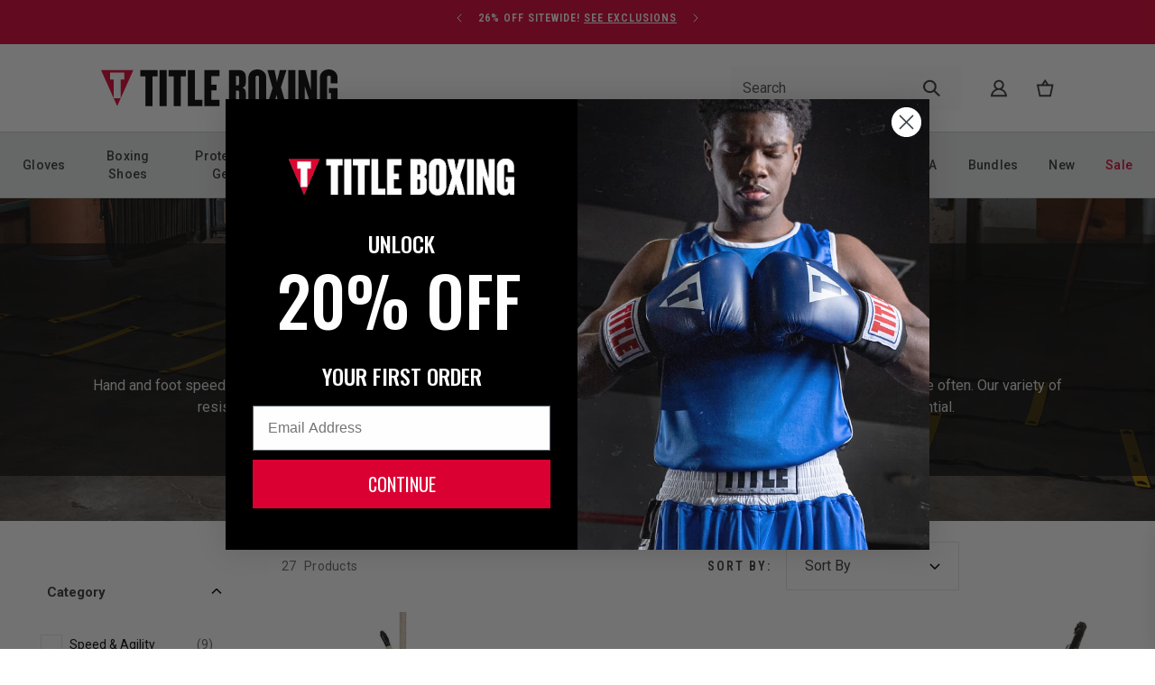

--- FILE ---
content_type: text/html; charset=utf-8
request_url: https://www.titleboxing.com/collections/speed-agility
body_size: 49955
content:
<!DOCTYPE html>
<html lang="en">
  <head><title>Boxing Speed &amp; Agility Equipment | TITLE Boxing</title>

<meta charset="utf-8">
<meta content="IE=edge" http-equiv="X-UA-Compatible">
<meta content="width=device-width,initial-scale=1" name="viewport">
<meta name="description" content="Hand and foot speed is crucial in fighting sports. Shop our variety of boxing speed trainers and speed and agility training equipment.">

<link rel="canonical" href="https://www.titleboxing.com/collections/speed-agility">
<link
  rel="shortcut icon"
  href="//www.titleboxing.com/cdn/shop/files/fav-Icon_32x32.png?v=1663962273"
  type="image/png">

<link href="https://fonts.googleapis.com" rel="preconnect">
<link
  crossorigin
  href="https://fonts.gstatic.com"
  rel="preconnect">
<link href="https://fonts.googleapis.com/css2?family=Roboto:ital,wght@0,400;0,500;1,400;1,500&family=Oswald:wght@400;600;700&family=Roboto+Condensed:ital,wght@0,300;0,400;0,700;1,300;1,400;1,700&display=swap" rel="stylesheet">

<link
  rel="preload"
  as="style"
  onload="this.onload=null;this.rel='stylesheet'"
  href="//www.titleboxing.com/cdn/shop/t/59/assets/theme.css?v=58599619892139042031767882276" />
<link
  rel="preload"
  as="style"
  onload="this.onload=null;this.rel='stylesheet'"
  href="//www.titleboxing.com/cdn/shop/t/59/assets/glide.min.css?v=154069463700093484551767820440" />


    <!-- Google Tag Manager -->
    <script>
      (function(w,d,s,l,i){w[l]=w[l]||[];w[l].push({'gtm.start':
        new Date().getTime(),event:'gtm.js'});var f=d.getElementsByTagName(s)[0],
        j=d.createElement(s),dl=l!='dataLayer'?'&l='+l:'';j.async=true;j.src=
        'https://www.googletagmanager.com/gtm.js?id='+i+dl;f.parentNode.insertBefore(j,f);
        })(window,document,'script','dataLayer','GTM-T662XM');
    </script>
<!-- End Google Tag Manager -->






  
  




<meta name="description" content="



Hand and foot speed is crucial in fighting sports. It can offset power, define distance and spell the difference in landing first and more often. Our variety of resistance bands, weighted gear, and speed-enhancing tools can have you punching and performing at your full potential. 


" />
<meta property="og:url" content="https://www.titleboxing.com/collections/speed-agility">
<meta property="og:site_name" content="TITLE Boxing">
<meta property="og:type" content="website">
<meta property="og:title" content="Boxing Speed &amp;amp; Agility Equipment | TITLE Boxing">
<meta property="og:description" content="



Hand and foot speed is crucial in fighting sports. It can offset power, define distance and spell the difference in landing first and more often. Our variety of resistance bands, weighted gear, and speed-enhancing tools can have you punching and performing at your full potential. 


">
<meta property="og:image" content="http://www.titleboxing.com/cdn/shop/collections/Banner-Fitness-SpeedAgility_1024x.jpg?v=1675287222">
<meta property="og:image:secure_url" content="https://www.titleboxing.com/cdn/shop/collections/Banner-Fitness-SpeedAgility_1024x.jpg?v=1675287222">



<meta name="twitter:title" content="Boxing Speed &amp;amp; Agility Equipment | TITLE Boxing">
<meta name="twitter:description" content="



Hand and foot speed is crucial in fighting sports. It can offset power, define distance and spell the difference in landing first and more often. Our variety of resistance bands, weighted gear, and speed-enhancing tools can have you punching and performing at your full potential. 


">
<meta name="twitter:card" content="summary_large_image">
<meta name="twitter:image" content="https://www.titleboxing.com/cdn/shop/collections/Banner-Fitness-SpeedAgility_1024x.jpg?v=1675287222">
<meta name="twitter:image:width" content="480">
<meta name="twitter:image:height" content="480">
<script>window.performance && window.performance.mark && window.performance.mark('shopify.content_for_header.start');</script><meta name="facebook-domain-verification" content="rzi38kzfwdm10iip1y2ayqe4oik88v">
<meta id="shopify-digital-wallet" name="shopify-digital-wallet" content="/64238813399/digital_wallets/dialog">
<meta name="shopify-checkout-api-token" content="8537d5cfb52d9c410552f2f44677577f">
<meta id="in-context-paypal-metadata" data-shop-id="64238813399" data-venmo-supported="false" data-environment="production" data-locale="en_US" data-paypal-v4="true" data-currency="USD">
<link rel="alternate" type="application/atom+xml" title="Feed" href="/collections/speed-agility.atom" />
<link rel="next" href="/collections/speed-agility?page=2">
<link rel="alternate" hreflang="x-default" href="https://www.titleboxing.com/collections/speed-agility">
<link rel="alternate" hreflang="en-US" href="https://www.titleboxing.com/collections/speed-agility">
<link rel="alternate" hreflang="es-US" href="https://www.titleboxing.com/es/collections/speed-agility">
<link rel="alternate" type="application/json+oembed" href="https://www.titleboxing.com/collections/speed-agility.oembed">
<script async="async" src="/checkouts/internal/preloads.js?locale=en-US"></script>
<link rel="preconnect" href="https://shop.app" crossorigin="anonymous">
<script async="async" src="https://shop.app/checkouts/internal/preloads.js?locale=en-US&shop_id=64238813399" crossorigin="anonymous"></script>
<script id="apple-pay-shop-capabilities" type="application/json">{"shopId":64238813399,"countryCode":"US","currencyCode":"USD","merchantCapabilities":["supports3DS"],"merchantId":"gid:\/\/shopify\/Shop\/64238813399","merchantName":"TITLE Boxing","requiredBillingContactFields":["postalAddress","email","phone"],"requiredShippingContactFields":["postalAddress","email","phone"],"shippingType":"shipping","supportedNetworks":["visa","masterCard","amex","discover","elo","jcb"],"total":{"type":"pending","label":"TITLE Boxing","amount":"1.00"},"shopifyPaymentsEnabled":true,"supportsSubscriptions":true}</script>
<script id="shopify-features" type="application/json">{"accessToken":"8537d5cfb52d9c410552f2f44677577f","betas":["rich-media-storefront-analytics"],"domain":"www.titleboxing.com","predictiveSearch":true,"shopId":64238813399,"locale":"en"}</script>
<script>var Shopify = Shopify || {};
Shopify.shop = "title-boxing-llc.myshopify.com";
Shopify.locale = "en";
Shopify.currency = {"active":"USD","rate":"1.0"};
Shopify.country = "US";
Shopify.theme = {"name":"Theme Fix | 01.07.25 | cg","id":157923246295,"schema_name":"eHouse All Nàtural","schema_version":"0.1.0","theme_store_id":887,"role":"main"};
Shopify.theme.handle = "null";
Shopify.theme.style = {"id":null,"handle":null};
Shopify.cdnHost = "www.titleboxing.com/cdn";
Shopify.routes = Shopify.routes || {};
Shopify.routes.root = "/";</script>
<script type="module">!function(o){(o.Shopify=o.Shopify||{}).modules=!0}(window);</script>
<script>!function(o){function n(){var o=[];function n(){o.push(Array.prototype.slice.apply(arguments))}return n.q=o,n}var t=o.Shopify=o.Shopify||{};t.loadFeatures=n(),t.autoloadFeatures=n()}(window);</script>
<script>
  window.ShopifyPay = window.ShopifyPay || {};
  window.ShopifyPay.apiHost = "shop.app\/pay";
  window.ShopifyPay.redirectState = null;
</script>
<script id="shop-js-analytics" type="application/json">{"pageType":"collection"}</script>
<script defer="defer" async type="module" src="//www.titleboxing.com/cdn/shopifycloud/shop-js/modules/v2/client.init-shop-cart-sync_C5BV16lS.en.esm.js"></script>
<script defer="defer" async type="module" src="//www.titleboxing.com/cdn/shopifycloud/shop-js/modules/v2/chunk.common_CygWptCX.esm.js"></script>
<script type="module">
  await import("//www.titleboxing.com/cdn/shopifycloud/shop-js/modules/v2/client.init-shop-cart-sync_C5BV16lS.en.esm.js");
await import("//www.titleboxing.com/cdn/shopifycloud/shop-js/modules/v2/chunk.common_CygWptCX.esm.js");

  window.Shopify.SignInWithShop?.initShopCartSync?.({"fedCMEnabled":true,"windoidEnabled":true});

</script>
<script>
  window.Shopify = window.Shopify || {};
  if (!window.Shopify.featureAssets) window.Shopify.featureAssets = {};
  window.Shopify.featureAssets['shop-js'] = {"shop-cart-sync":["modules/v2/client.shop-cart-sync_ZFArdW7E.en.esm.js","modules/v2/chunk.common_CygWptCX.esm.js"],"init-fed-cm":["modules/v2/client.init-fed-cm_CmiC4vf6.en.esm.js","modules/v2/chunk.common_CygWptCX.esm.js"],"shop-button":["modules/v2/client.shop-button_tlx5R9nI.en.esm.js","modules/v2/chunk.common_CygWptCX.esm.js"],"shop-cash-offers":["modules/v2/client.shop-cash-offers_DOA2yAJr.en.esm.js","modules/v2/chunk.common_CygWptCX.esm.js","modules/v2/chunk.modal_D71HUcav.esm.js"],"init-windoid":["modules/v2/client.init-windoid_sURxWdc1.en.esm.js","modules/v2/chunk.common_CygWptCX.esm.js"],"shop-toast-manager":["modules/v2/client.shop-toast-manager_ClPi3nE9.en.esm.js","modules/v2/chunk.common_CygWptCX.esm.js"],"init-shop-email-lookup-coordinator":["modules/v2/client.init-shop-email-lookup-coordinator_B8hsDcYM.en.esm.js","modules/v2/chunk.common_CygWptCX.esm.js"],"init-shop-cart-sync":["modules/v2/client.init-shop-cart-sync_C5BV16lS.en.esm.js","modules/v2/chunk.common_CygWptCX.esm.js"],"avatar":["modules/v2/client.avatar_BTnouDA3.en.esm.js"],"pay-button":["modules/v2/client.pay-button_FdsNuTd3.en.esm.js","modules/v2/chunk.common_CygWptCX.esm.js"],"init-customer-accounts":["modules/v2/client.init-customer-accounts_DxDtT_ad.en.esm.js","modules/v2/client.shop-login-button_C5VAVYt1.en.esm.js","modules/v2/chunk.common_CygWptCX.esm.js","modules/v2/chunk.modal_D71HUcav.esm.js"],"init-shop-for-new-customer-accounts":["modules/v2/client.init-shop-for-new-customer-accounts_ChsxoAhi.en.esm.js","modules/v2/client.shop-login-button_C5VAVYt1.en.esm.js","modules/v2/chunk.common_CygWptCX.esm.js","modules/v2/chunk.modal_D71HUcav.esm.js"],"shop-login-button":["modules/v2/client.shop-login-button_C5VAVYt1.en.esm.js","modules/v2/chunk.common_CygWptCX.esm.js","modules/v2/chunk.modal_D71HUcav.esm.js"],"init-customer-accounts-sign-up":["modules/v2/client.init-customer-accounts-sign-up_CPSyQ0Tj.en.esm.js","modules/v2/client.shop-login-button_C5VAVYt1.en.esm.js","modules/v2/chunk.common_CygWptCX.esm.js","modules/v2/chunk.modal_D71HUcav.esm.js"],"shop-follow-button":["modules/v2/client.shop-follow-button_Cva4Ekp9.en.esm.js","modules/v2/chunk.common_CygWptCX.esm.js","modules/v2/chunk.modal_D71HUcav.esm.js"],"checkout-modal":["modules/v2/client.checkout-modal_BPM8l0SH.en.esm.js","modules/v2/chunk.common_CygWptCX.esm.js","modules/v2/chunk.modal_D71HUcav.esm.js"],"lead-capture":["modules/v2/client.lead-capture_Bi8yE_yS.en.esm.js","modules/v2/chunk.common_CygWptCX.esm.js","modules/v2/chunk.modal_D71HUcav.esm.js"],"shop-login":["modules/v2/client.shop-login_D6lNrXab.en.esm.js","modules/v2/chunk.common_CygWptCX.esm.js","modules/v2/chunk.modal_D71HUcav.esm.js"],"payment-terms":["modules/v2/client.payment-terms_CZxnsJam.en.esm.js","modules/v2/chunk.common_CygWptCX.esm.js","modules/v2/chunk.modal_D71HUcav.esm.js"]};
</script>
<script>(function() {
  var isLoaded = false;
  function asyncLoad() {
    if (isLoaded) return;
    isLoaded = true;
    var urls = ["https:\/\/unpkg.com\/@happyreturns\/happyreturns-script-tag?shop=title-boxing-llc.myshopify.com","https:\/\/config.gorgias.chat\/bundle-loader\/01GYCCRRAC3G0RF37GJAYHZF4W?source=shopify1click\u0026shop=title-boxing-llc.myshopify.com","https:\/\/cdn.attn.tv\/titleboxing\/dtag.js?shop=title-boxing-llc.myshopify.com","https:\/\/assets1.adroll.com\/shopify\/latest\/j\/shopify_rolling_bootstrap_v2.js?adroll_adv_id=LM6VZ5WY7VCGTELDZ2FZMI\u0026adroll_pix_id=2LDHEJGULZEULKKUXQVLIX\u0026shop=title-boxing-llc.myshopify.com","https:\/\/cdn.9gtb.com\/loader.js?g_cvt_id=555d0e02-fee4-4843-a216-6537118bb5c6\u0026shop=title-boxing-llc.myshopify.com"];
    for (var i = 0; i < urls.length; i++) {
      var s = document.createElement('script');
      s.type = 'text/javascript';
      s.async = true;
      s.src = urls[i];
      var x = document.getElementsByTagName('script')[0];
      x.parentNode.insertBefore(s, x);
    }
  };
  if(window.attachEvent) {
    window.attachEvent('onload', asyncLoad);
  } else {
    window.addEventListener('load', asyncLoad, false);
  }
})();</script>
<script id="__st">var __st={"a":64238813399,"offset":-21600,"reqid":"ec3b8cb2-d548-418e-a1e2-6f1ed9f5b7fe-1768691319","pageurl":"www.titleboxing.com\/collections\/speed-agility","u":"2697238e23e5","p":"collection","rtyp":"collection","rid":411979481303};</script>
<script>window.ShopifyPaypalV4VisibilityTracking = true;</script>
<script id="captcha-bootstrap">!function(){'use strict';const t='contact',e='account',n='new_comment',o=[[t,t],['blogs',n],['comments',n],[t,'customer']],c=[[e,'customer_login'],[e,'guest_login'],[e,'recover_customer_password'],[e,'create_customer']],r=t=>t.map((([t,e])=>`form[action*='/${t}']:not([data-nocaptcha='true']) input[name='form_type'][value='${e}']`)).join(','),a=t=>()=>t?[...document.querySelectorAll(t)].map((t=>t.form)):[];function s(){const t=[...o],e=r(t);return a(e)}const i='password',u='form_key',d=['recaptcha-v3-token','g-recaptcha-response','h-captcha-response',i],f=()=>{try{return window.sessionStorage}catch{return}},m='__shopify_v',_=t=>t.elements[u];function p(t,e,n=!1){try{const o=window.sessionStorage,c=JSON.parse(o.getItem(e)),{data:r}=function(t){const{data:e,action:n}=t;return t[m]||n?{data:e,action:n}:{data:t,action:n}}(c);for(const[e,n]of Object.entries(r))t.elements[e]&&(t.elements[e].value=n);n&&o.removeItem(e)}catch(o){console.error('form repopulation failed',{error:o})}}const l='form_type',E='cptcha';function T(t){t.dataset[E]=!0}const w=window,h=w.document,L='Shopify',v='ce_forms',y='captcha';let A=!1;((t,e)=>{const n=(g='f06e6c50-85a8-45c8-87d0-21a2b65856fe',I='https://cdn.shopify.com/shopifycloud/storefront-forms-hcaptcha/ce_storefront_forms_captcha_hcaptcha.v1.5.2.iife.js',D={infoText:'Protected by hCaptcha',privacyText:'Privacy',termsText:'Terms'},(t,e,n)=>{const o=w[L][v],c=o.bindForm;if(c)return c(t,g,e,D).then(n);var r;o.q.push([[t,g,e,D],n]),r=I,A||(h.body.append(Object.assign(h.createElement('script'),{id:'captcha-provider',async:!0,src:r})),A=!0)});var g,I,D;w[L]=w[L]||{},w[L][v]=w[L][v]||{},w[L][v].q=[],w[L][y]=w[L][y]||{},w[L][y].protect=function(t,e){n(t,void 0,e),T(t)},Object.freeze(w[L][y]),function(t,e,n,w,h,L){const[v,y,A,g]=function(t,e,n){const i=e?o:[],u=t?c:[],d=[...i,...u],f=r(d),m=r(i),_=r(d.filter((([t,e])=>n.includes(e))));return[a(f),a(m),a(_),s()]}(w,h,L),I=t=>{const e=t.target;return e instanceof HTMLFormElement?e:e&&e.form},D=t=>v().includes(t);t.addEventListener('submit',(t=>{const e=I(t);if(!e)return;const n=D(e)&&!e.dataset.hcaptchaBound&&!e.dataset.recaptchaBound,o=_(e),c=g().includes(e)&&(!o||!o.value);(n||c)&&t.preventDefault(),c&&!n&&(function(t){try{if(!f())return;!function(t){const e=f();if(!e)return;const n=_(t);if(!n)return;const o=n.value;o&&e.removeItem(o)}(t);const e=Array.from(Array(32),(()=>Math.random().toString(36)[2])).join('');!function(t,e){_(t)||t.append(Object.assign(document.createElement('input'),{type:'hidden',name:u})),t.elements[u].value=e}(t,e),function(t,e){const n=f();if(!n)return;const o=[...t.querySelectorAll(`input[type='${i}']`)].map((({name:t})=>t)),c=[...d,...o],r={};for(const[a,s]of new FormData(t).entries())c.includes(a)||(r[a]=s);n.setItem(e,JSON.stringify({[m]:1,action:t.action,data:r}))}(t,e)}catch(e){console.error('failed to persist form',e)}}(e),e.submit())}));const S=(t,e)=>{t&&!t.dataset[E]&&(n(t,e.some((e=>e===t))),T(t))};for(const o of['focusin','change'])t.addEventListener(o,(t=>{const e=I(t);D(e)&&S(e,y())}));const B=e.get('form_key'),M=e.get(l),P=B&&M;t.addEventListener('DOMContentLoaded',(()=>{const t=y();if(P)for(const e of t)e.elements[l].value===M&&p(e,B);[...new Set([...A(),...v().filter((t=>'true'===t.dataset.shopifyCaptcha))])].forEach((e=>S(e,t)))}))}(h,new URLSearchParams(w.location.search),n,t,e,['guest_login'])})(!0,!0)}();</script>
<script integrity="sha256-4kQ18oKyAcykRKYeNunJcIwy7WH5gtpwJnB7kiuLZ1E=" data-source-attribution="shopify.loadfeatures" defer="defer" src="//www.titleboxing.com/cdn/shopifycloud/storefront/assets/storefront/load_feature-a0a9edcb.js" crossorigin="anonymous"></script>
<script crossorigin="anonymous" defer="defer" src="//www.titleboxing.com/cdn/shopifycloud/storefront/assets/shopify_pay/storefront-65b4c6d7.js?v=20250812"></script>
<script data-source-attribution="shopify.dynamic_checkout.dynamic.init">var Shopify=Shopify||{};Shopify.PaymentButton=Shopify.PaymentButton||{isStorefrontPortableWallets:!0,init:function(){window.Shopify.PaymentButton.init=function(){};var t=document.createElement("script");t.src="https://www.titleboxing.com/cdn/shopifycloud/portable-wallets/latest/portable-wallets.en.js",t.type="module",document.head.appendChild(t)}};
</script>
<script data-source-attribution="shopify.dynamic_checkout.buyer_consent">
  function portableWalletsHideBuyerConsent(e){var t=document.getElementById("shopify-buyer-consent"),n=document.getElementById("shopify-subscription-policy-button");t&&n&&(t.classList.add("hidden"),t.setAttribute("aria-hidden","true"),n.removeEventListener("click",e))}function portableWalletsShowBuyerConsent(e){var t=document.getElementById("shopify-buyer-consent"),n=document.getElementById("shopify-subscription-policy-button");t&&n&&(t.classList.remove("hidden"),t.removeAttribute("aria-hidden"),n.addEventListener("click",e))}window.Shopify?.PaymentButton&&(window.Shopify.PaymentButton.hideBuyerConsent=portableWalletsHideBuyerConsent,window.Shopify.PaymentButton.showBuyerConsent=portableWalletsShowBuyerConsent);
</script>
<script data-source-attribution="shopify.dynamic_checkout.cart.bootstrap">document.addEventListener("DOMContentLoaded",(function(){function t(){return document.querySelector("shopify-accelerated-checkout-cart, shopify-accelerated-checkout")}if(t())Shopify.PaymentButton.init();else{new MutationObserver((function(e,n){t()&&(Shopify.PaymentButton.init(),n.disconnect())})).observe(document.body,{childList:!0,subtree:!0})}}));
</script>
<link id="shopify-accelerated-checkout-styles" rel="stylesheet" media="screen" href="https://www.titleboxing.com/cdn/shopifycloud/portable-wallets/latest/accelerated-checkout-backwards-compat.css" crossorigin="anonymous">
<style id="shopify-accelerated-checkout-cart">
        #shopify-buyer-consent {
  margin-top: 1em;
  display: inline-block;
  width: 100%;
}

#shopify-buyer-consent.hidden {
  display: none;
}

#shopify-subscription-policy-button {
  background: none;
  border: none;
  padding: 0;
  text-decoration: underline;
  font-size: inherit;
  cursor: pointer;
}

#shopify-subscription-policy-button::before {
  box-shadow: none;
}

      </style>

<script>window.performance && window.performance.mark && window.performance.mark('shopify.content_for_header.end');</script>

    <link href="//www.titleboxing.com/cdn/shop/t/59/assets/boost-pfs-init.css?v=28690555393684593761767820458" rel="stylesheet" type="text/css" media="all" />
  <link rel="preload stylesheet" href="//www.titleboxing.com/cdn/shop/t/59/assets/boost-pfs-general.css?v=24017145445794163361767820458" as="style"><link href="//www.titleboxing.com/cdn/shop/t/59/assets/boost-pfs-custom.css?v=28857305928680232021767820458" rel="stylesheet" type="text/css" media="all" />
<style data-id="boost-pfs-style">
    .boost-pfs-filter-option-title-text {}

   .boost-pfs-filter-tree-v .boost-pfs-filter-option-title-text:before {}
    .boost-pfs-filter-tree-v .boost-pfs-filter-option.boost-pfs-filter-option-collapsed .boost-pfs-filter-option-title-text:before {}
    .boost-pfs-filter-tree-h .boost-pfs-filter-option-title-heading:before {}

    .boost-pfs-filter-refine-by .boost-pfs-filter-option-title h3 {}

    .boost-pfs-filter-option-content .boost-pfs-filter-option-item-list .boost-pfs-filter-option-item button,
    .boost-pfs-filter-option-content .boost-pfs-filter-option-item-list .boost-pfs-filter-option-item .boost-pfs-filter-button,
    .boost-pfs-filter-option-range-amount input,
    .boost-pfs-filter-tree-v .boost-pfs-filter-refine-by .boost-pfs-filter-refine-by-items .refine-by-item,
    .boost-pfs-filter-refine-by-wrapper-v .boost-pfs-filter-refine-by .boost-pfs-filter-refine-by-items .refine-by-item,
    .boost-pfs-filter-refine-by .boost-pfs-filter-option-title,
    .boost-pfs-filter-refine-by .boost-pfs-filter-refine-by-items .refine-by-item>a,
    .boost-pfs-filter-refine-by>span,
    .boost-pfs-filter-clear,
    .boost-pfs-filter-clear-all{}
    .boost-pfs-filter-tree-h .boost-pfs-filter-pc .boost-pfs-filter-refine-by-items .refine-by-item .boost-pfs-filter-clear .refine-by-type,
    .boost-pfs-filter-refine-by-wrapper-h .boost-pfs-filter-pc .boost-pfs-filter-refine-by-items .refine-by-item .boost-pfs-filter-clear .refine-by-type {}

    .boost-pfs-filter-option-multi-level-collections .boost-pfs-filter-option-multi-level-list .boost-pfs-filter-option-item .boost-pfs-filter-button-arrow .boost-pfs-arrow:before,
    .boost-pfs-filter-option-multi-level-tag .boost-pfs-filter-option-multi-level-list .boost-pfs-filter-option-item .boost-pfs-filter-button-arrow .boost-pfs-arrow:before {}

    .boost-pfs-filter-refine-by-wrapper-v .boost-pfs-filter-refine-by .boost-pfs-filter-refine-by-items .refine-by-item .boost-pfs-filter-clear:after,
    .boost-pfs-filter-refine-by-wrapper-v .boost-pfs-filter-refine-by .boost-pfs-filter-refine-by-items .refine-by-item .boost-pfs-filter-clear:before,
    .boost-pfs-filter-tree-v .boost-pfs-filter-refine-by .boost-pfs-filter-refine-by-items .refine-by-item .boost-pfs-filter-clear:after,
    .boost-pfs-filter-tree-v .boost-pfs-filter-refine-by .boost-pfs-filter-refine-by-items .refine-by-item .boost-pfs-filter-clear:before,
    .boost-pfs-filter-refine-by-wrapper-h .boost-pfs-filter-pc .boost-pfs-filter-refine-by-items .refine-by-item .boost-pfs-filter-clear:after,
    .boost-pfs-filter-refine-by-wrapper-h .boost-pfs-filter-pc .boost-pfs-filter-refine-by-items .refine-by-item .boost-pfs-filter-clear:before,
    .boost-pfs-filter-tree-h .boost-pfs-filter-pc .boost-pfs-filter-refine-by-items .refine-by-item .boost-pfs-filter-clear:after,
    .boost-pfs-filter-tree-h .boost-pfs-filter-pc .boost-pfs-filter-refine-by-items .refine-by-item .boost-pfs-filter-clear:before {}
    .boost-pfs-filter-option-range-slider .noUi-value-horizontal {}

    .boost-pfs-filter-tree-mobile-button button,
    .boost-pfs-filter-top-sorting-mobile button {}
    .boost-pfs-filter-top-sorting-mobile button>span:after {}
  </style><style data-id="boost-pfs-otp-style" type="text/css">
      .boost-pfs-quickview-btn {background: rgba(255,255,255,1);color: rgba(61,66,70,1);border-color: rgba(255,255,255,1);}
      .boost-pfs-quickview-btn svg {fill: rgba(61,66,70,1);}
      .boost-pfs-quickview-btn:hover {background: rgba(61,66,70,1);color: rgba(255,255,255,1);border-color: rgba(61,66,70,1);}
      .boost-pfs-quickview-btn:hover svg {fill: rgba(255,255,255,1);}
      .boost-pfs-addtocart-btn {background: rgba(0,0,0,1);color: rgba(255,255,255,1);border-color: rgba(0,0,0,1);}
      .boost-pfs-addtocart-btn svg {fill: rgba(255,255,255,1);}
      .boost-pfs-addtocart-btn:hover {background: rgba(61,66,70,1);color: rgba(255,255,255,1);border-color: rgba(61,66,70,1);}
      .boost-pfs-addtocart-btn:hover svg {fill: rgba(255,255,255,1);}
    </style>



    <style>
  .transcy-mobile > #transcyBtnSwitcher {
    padding: 0 !important;
  }
</style>

    <!-- GSC Verification Script -->
    <meta name="google-site-verification" content="_oiNBFkoNTM8suUsAPmM_Q_ShlJxiGd0F69RiiTMnLU" />
    <!-- GSC Verification Script -->

    <!-- Userway Script -->
    <script>
    (function(d){
      var s = d.createElement("script");
      /* uncomment the following line to override default position*/
      /* s.setAttribute("data-position", 3);*/
      /* uncomment the following line to override default size (values: small, large)*/
      /* s.setAttribute("data-size", "small");*/
      /* uncomment the following line to override default language (e.g., fr, de, es, he, nl, etc.)*/
      /* s.setAttribute("data-language", "language");*/
      /* uncomment the following line to override color set via widget (e.g., #053f67)*/
      /* s.setAttribute("data-color", "#053e67");*/
      /* uncomment the following line to override type set via widget (1=person, 2=chair, 3=eye, 4=text)*/
      /* s.setAttribute("data-type", "1");*/
      /* s.setAttribute("data-statement_text:", "Our Accessibility Statement");*/
      /* s.setAttribute("data-statement_url", "http://www.example.com/accessibility")";*/
      /* uncomment the following line to override support on mobile devices*/
      /* s.setAttribute("data-mobile", true);*/
      /* uncomment the following line to set custom trigger action for accessibility menu*/
      /* s.setAttribute("data-trigger", "triggerId")*/
      /* uncomment the following line to override widget's z-index property*/
      /* s.setAttribute("data-z-index", 10001);*/
      /* uncomment the following line to enable Live site translations (e.g., fr, de, es, he, nl, etc.)*/
      /* s.setAttribute("data-site-language", "null");*/
      s.setAttribute("data-widget_layout", "full")
      s.setAttribute("data-account", "ChqzqcvXN0");
      s.setAttribute("src", "https://cdn.userway.org/widget.js");
      (d.body || d.head).appendChild(s);
    })(document)
    </script>
    <noscript>Please ensure Javascript is enabled for purposes of <a href="https://userway.org">website accessibility</a></noscript>
    <!-- Userway Script -->



  <!-- BEGIN app block: shopify://apps/klaviyo-email-marketing-sms/blocks/klaviyo-onsite-embed/2632fe16-c075-4321-a88b-50b567f42507 -->












  <script async src="https://static.klaviyo.com/onsite/js/XhBaZc/klaviyo.js?company_id=XhBaZc"></script>
  <script>!function(){if(!window.klaviyo){window._klOnsite=window._klOnsite||[];try{window.klaviyo=new Proxy({},{get:function(n,i){return"push"===i?function(){var n;(n=window._klOnsite).push.apply(n,arguments)}:function(){for(var n=arguments.length,o=new Array(n),w=0;w<n;w++)o[w]=arguments[w];var t="function"==typeof o[o.length-1]?o.pop():void 0,e=new Promise((function(n){window._klOnsite.push([i].concat(o,[function(i){t&&t(i),n(i)}]))}));return e}}})}catch(n){window.klaviyo=window.klaviyo||[],window.klaviyo.push=function(){var n;(n=window._klOnsite).push.apply(n,arguments)}}}}();</script>

  




  <script>
    window.klaviyoReviewsProductDesignMode = false
  </script>







<!-- END app block --><!-- BEGIN app block: shopify://apps/transcy/blocks/switcher_embed_block/bce4f1c0-c18c-43b0-b0b2-a1aefaa44573 --><!-- BEGIN app snippet: fa_translate_core --><script>
    (function () {
        console.log("transcy ignore convert TC value",typeof transcy_ignoreConvertPrice != "undefined");
        
        function addMoneyTag(mutations, observer) {
            let currencyCookie = getCookieCore("transcy_currency");
            
            let shopifyCurrencyRegex = buildXPathQuery(
                window.ShopifyTC.shopifyCurrency.price_currency
            );
            let currencyRegex = buildCurrencyRegex(window.ShopifyTC.shopifyCurrency.price_currency)
            let tempTranscy = document.evaluate(shopifyCurrencyRegex, document, null, XPathResult.ORDERED_NODE_SNAPSHOT_TYPE, null);
            for (let iTranscy = 0; iTranscy < tempTranscy.snapshotLength; iTranscy++) {
                let elTranscy = tempTranscy.snapshotItem(iTranscy);
                if (elTranscy.innerHTML &&
                !elTranscy.classList.contains('transcy-money') && (typeof transcy_ignoreConvertPrice == "undefined" ||
                !transcy_ignoreConvertPrice?.some(className => elTranscy.classList?.contains(className))) && elTranscy?.childNodes?.length == 1) {
                    if (!window.ShopifyTC?.shopifyCurrency?.price_currency || currencyCookie == window.ShopifyTC?.currency?.active || !currencyCookie) {
                        addClassIfNotExists(elTranscy, 'notranslate');
                        continue;
                    }

                    elTranscy.classList.add('transcy-money');
                    let innerHTML = replaceMatches(elTranscy?.textContent, currencyRegex);
                    elTranscy.innerHTML = innerHTML;
                    if (!innerHTML.includes("tc-money")) {
                        addClassIfNotExists(elTranscy, 'notranslate');
                    }
                } 
                if (elTranscy.classList.contains('transcy-money') && !elTranscy?.innerHTML?.includes("tc-money")) {
                    addClassIfNotExists(elTranscy, 'notranslate');
                }
            }
        }
    
        function logChangesTranscy(mutations, observer) {
            const xpathQuery = `
                //*[text()[contains(.,"•tc")]] |
                //*[text()[contains(.,"tc")]] |
                //*[text()[contains(.,"transcy")]] |
                //textarea[@placeholder[contains(.,"transcy")]] |
                //textarea[@placeholder[contains(.,"tc")]] |
                //select[@placeholder[contains(.,"transcy")]] |
                //select[@placeholder[contains(.,"tc")]] |
                //input[@placeholder[contains(.,"tc")]] |
                //input[@value[contains(.,"tc")]] |
                //input[@value[contains(.,"transcy")]] |
                //*[text()[contains(.,"TC")]] |
                //textarea[@placeholder[contains(.,"TC")]] |
                //select[@placeholder[contains(.,"TC")]] |
                //input[@placeholder[contains(.,"TC")]] |
                //input[@value[contains(.,"TC")]]
            `;
            let tempTranscy = document.evaluate(xpathQuery, document, null, XPathResult.ORDERED_NODE_SNAPSHOT_TYPE, null);
            for (let iTranscy = 0; iTranscy < tempTranscy.snapshotLength; iTranscy++) {
                let elTranscy = tempTranscy.snapshotItem(iTranscy);
                let innerHtmlTranscy = elTranscy?.innerHTML ? elTranscy.innerHTML : "";
                if (innerHtmlTranscy && !["SCRIPT", "LINK", "STYLE"].includes(elTranscy.nodeName)) {
                    const textToReplace = [
                        '&lt;•tc&gt;', '&lt;/•tc&gt;', '&lt;tc&gt;', '&lt;/tc&gt;',
                        '&lt;transcy&gt;', '&lt;/transcy&gt;', '&amp;lt;tc&amp;gt;',
                        '&amp;lt;/tc&amp;gt;', '&lt;TRANSCY&gt;', '&lt;/TRANSCY&gt;',
                        '&lt;TC&gt;', '&lt;/TC&gt;'
                    ];
                    let containsTag = textToReplace.some(tag => innerHtmlTranscy.includes(tag));
                    if (containsTag) {
                        textToReplace.forEach(tag => {
                            innerHtmlTranscy = innerHtmlTranscy.replaceAll(tag, '');
                        });
                        elTranscy.innerHTML = innerHtmlTranscy;
                        elTranscy.setAttribute('translate', 'no');
                    }
    
                    const tagsToReplace = ['<•tc>', '</•tc>', '<tc>', '</tc>', '<transcy>', '</transcy>', '<TC>', '</TC>', '<TRANSCY>', '</TRANSCY>'];
                    if (tagsToReplace.some(tag => innerHtmlTranscy.includes(tag))) {
                        innerHtmlTranscy = innerHtmlTranscy.replace(/<(|\/)transcy>|<(|\/)tc>|<(|\/)•tc>/gi, "");
                        elTranscy.innerHTML = innerHtmlTranscy;
                        elTranscy.setAttribute('translate', 'no');
                    }
                }
                if (["INPUT"].includes(elTranscy.nodeName)) {
                    let valueInputTranscy = elTranscy.value.replaceAll("&lt;tc&gt;", "").replaceAll("&lt;/tc&gt;", "").replace(/<(|\/)transcy>|<(|\/)tc>/gi, "");
                    elTranscy.value = valueInputTranscy
                }
    
                if (["INPUT", "SELECT", "TEXTAREA"].includes(elTranscy.nodeName)) {
                    elTranscy.placeholder = elTranscy.placeholder.replaceAll("&lt;tc&gt;", "").replaceAll("&lt;/tc&gt;", "").replace(/<(|\/)transcy>|<(|\/)tc>/gi, "");
                }
            }
            addMoneyTag(mutations, observer)
        }
        const observerOptionsTranscy = {
            subtree: true,
            childList: true
        };
        const observerTranscy = new MutationObserver(logChangesTranscy);
        observerTranscy.observe(document.documentElement, observerOptionsTranscy);
    })();

    const addClassIfNotExists = (element, className) => {
        if (!element.classList.contains(className)) {
            element.classList.add(className);
        }
    };
    
    const replaceMatches = (content, currencyRegex) => {
        let arrCurrencies = content.match(currencyRegex);
    
        if (arrCurrencies?.length && content === arrCurrencies[0]) {
            return content;
        }
        return (
            arrCurrencies?.reduce((string, oldVal, index) => {
                const hasSpaceBefore = string.match(new RegExp(`\\s${oldVal}`));
                const hasSpaceAfter = string.match(new RegExp(`${oldVal}\\s`));
                let eleCurrencyConvert = `<tc-money translate="no">${arrCurrencies[index]}</tc-money>`;
                if (hasSpaceBefore) eleCurrencyConvert = ` ${eleCurrencyConvert}`;
                if (hasSpaceAfter) eleCurrencyConvert = `${eleCurrencyConvert} `;
                if (string.includes("tc-money")) {
                    return string;
                }
                return string?.replaceAll(oldVal, eleCurrencyConvert);
            }, content) || content
        );
        return result;
    };
    
    const unwrapCurrencySpan = (text) => {
        return text.replace(/<span[^>]*>(.*?)<\/span>/gi, "$1");
    };

    const getSymbolsAndCodes = (text)=>{
        let numberPattern = "\\d+(?:[.,]\\d+)*(?:[.,]\\d+)?(?:\\s?\\d+)?"; // Chỉ tối đa 1 khoảng trắng
        let textWithoutCurrencySpan = unwrapCurrencySpan(text);
        let symbolsAndCodes = textWithoutCurrencySpan
            .trim()
            .replace(new RegExp(numberPattern, "g"), "")
            .split(/\s+/) // Loại bỏ khoảng trắng dư thừa
            .filter((el) => el);

        if (!Array.isArray(symbolsAndCodes) || symbolsAndCodes.length === 0) {
            throw new Error("symbolsAndCodes must be a non-empty array.");
        }

        return symbolsAndCodes;
    }
    
    const buildCurrencyRegex = (text) => {
       let symbolsAndCodes = getSymbolsAndCodes(text)
       let patterns = createCurrencyRegex(symbolsAndCodes)

       return new RegExp(`(${patterns.join("|")})`, "g");
    };

    const createCurrencyRegex = (symbolsAndCodes)=>{
        const escape = (str) => str.replace(/[-/\\^$*+?.()|[\]{}]/g, "\\$&");
        const [s1, s2] = [escape(symbolsAndCodes[0]), escape(symbolsAndCodes[1] || "")];
        const space = "\\s?";
        const numberPattern = "\\d+(?:[.,]\\d+)*(?:[.,]\\d+)?(?:\\s?\\d+)?"; 
        const patterns = [];
        if (s1 && s2) {
            patterns.push(
                `${s1}${space}${numberPattern}${space}${s2}`,
                `${s2}${space}${numberPattern}${space}${s1}`,
                `${s2}${space}${s1}${space}${numberPattern}`,
                `${s1}${space}${s2}${space}${numberPattern}`
            );
        }
        if (s1) {
            patterns.push(`${s1}${space}${numberPattern}`);
            patterns.push(`${numberPattern}${space}${s1}`);
        }

        if (s2) {
            patterns.push(`${s2}${space}${numberPattern}`);
            patterns.push(`${numberPattern}${space}${s2}`);
        }
        return patterns;
    }
    
    const getCookieCore = function (name) {
        var nameEQ = name + "=";
        var ca = document.cookie.split(';');
        for (var i = 0; i < ca.length; i++) {
            var c = ca[i];
            while (c.charAt(0) == ' ') c = c.substring(1, c.length);
            if (c.indexOf(nameEQ) == 0) return c.substring(nameEQ.length, c.length);
        }
        return null;
    };
    
    const buildXPathQuery = (text) => {
        let numberPattern = "\\d+(?:[.,]\\d+)*"; // Bỏ `matches()`
        let symbolAndCodes = text.replace(/<span[^>]*>(.*?)<\/span>/gi, "$1")
            .trim()
            .replace(new RegExp(numberPattern, "g"), "")
            .split(" ")
            ?.filter((el) => el);
    
        if (!symbolAndCodes || !Array.isArray(symbolAndCodes) || symbolAndCodes.length === 0) {
            throw new Error("symbolAndCodes must be a non-empty array.");
        }
    
        // Escape ký tự đặc biệt trong XPath
        const escapeXPath = (str) => str.replace(/(["'])/g, "\\$1");
    
        // Danh sách thẻ HTML cần tìm
        const allowedTags = ["div", "span", "p", "strong", "b", "h1", "h2", "h3", "h4", "h5", "h6", "td", "li", "font", "dd", 'a', 'font', 's'];
    
        // Tạo điều kiện contains() cho từng symbol hoặc code
        const conditions = symbolAndCodes
            .map((symbol) =>
                `(contains(text(), "${escapeXPath(symbol)}") and (contains(text(), "0") or contains(text(), "1") or contains(text(), "2") or contains(text(), "3") or contains(text(), "4") or contains(text(), "5") or contains(text(), "6") or contains(text(), "7") or contains(text(), "8") or contains(text(), "9")) )`
            )
            .join(" or ");
    
        // Tạo XPath Query (Chỉ tìm trong các thẻ HTML, không tìm trong input)
        const xpathQuery = allowedTags
            .map((tag) => `//${tag}[${conditions}]`)
            .join(" | ");
    
        return xpathQuery;
    };
    
    window.ShopifyTC = {};
    ShopifyTC.shop = "www.titleboxing.com";
    ShopifyTC.locale = "en";
    ShopifyTC.currency = {"active":"USD", "rate":""};
    ShopifyTC.country = "US";
    ShopifyTC.designMode = false;
    ShopifyTC.theme = {};
    ShopifyTC.cdnHost = "";
    ShopifyTC.routes = {};
    ShopifyTC.routes.root = "/";
    ShopifyTC.store_id = 64238813399;
    ShopifyTC.page_type = "collection";
    ShopifyTC.resource_id = "";
    ShopifyTC.resource_description = "";
    ShopifyTC.market_id = 8348074199;
    switch (ShopifyTC.page_type) {
        case "product":
            ShopifyTC.resource_id = null;
            ShopifyTC.resource_description = null
            break;
        case "article":
            ShopifyTC.resource_id = null;
            ShopifyTC.resource_description = null
            break;
        case "blog":
            ShopifyTC.resource_id = null;
            break;
        case "collection":
            ShopifyTC.resource_id = 411979481303;
            ShopifyTC.resource_description = "\u003cstyle\u003e\u003c!--\n#html-body [data-pb-style=F3JCN2O]{justify-content:flex-start;display:flex;flex-direction:column;background-position:left top;background-size:cover;background-repeat:no-repeat;background-attachment:scroll;border-style:none;border-width:1px;border-radius:0;margin:0 0 10px;padding:10px}#html-body [data-pb-style=BY5DSY3]{border-style:none;border-width:1px;border-radius:0;margin:0;padding:0}\n--\u003e\u003c\/style\u003e\n\u003cdiv data-element=\"main\" data-appearance=\"contained\" data-content-type=\"row\"\u003e\n\u003cdiv data-pb-style=\"F3JCN2O\" data-element=\"inner\" data-video-fallback-src=\"\" data-background-images=\"{}\" data-parallax-speed=\"0.5\" data-enable-parallax=\"0\"\u003e\n\u003cdiv data-pb-style=\"BY5DSY3\" data-element=\"main\" data-appearance=\"default\" data-content-type=\"html\"\u003e\n\u003cspan data-contrast=\"auto\" lang=\"EN-US\" class=\"TextRun SCXW96425995 BCX0\" xml:lang=\"EN-US\"\u003e\u003cspan class=\"NormalTextRun SCXW96425995 BCX0\"\u003eHand and foot speed is crucial in fighting sports. It can offset power, define \u003c\/span\u003e\u003cspan class=\"NormalTextRun SCXW96425995 BCX0\"\u003edistance\u003c\/span\u003e\u003cspan class=\"NormalTextRun SCXW96425995 BCX0\"\u003e and spell the difference in landing first and more often. Our variety of resistance bands, weighted gear, and speed-enhancing tools can have you punching and performing at your full potential\u003c\/span\u003e\u003cspan class=\"NormalTextRun CommentStart CommentHighlightPipeRest CommentHighlightRest SCXW96425995 BCX0\"\u003e.\u003c\/span\u003e\u003c\/span\u003e\u003cspan class=\"EOP CommentHighlightPipeRest SCXW96425995 BCX0\" data-ccp-props='{\"335551550\":2,\"335551620\":2}'\u003e \u003c\/span\u003e\n\u003c\/div\u003e\n\u003c\/div\u003e\n\u003c\/div\u003e"
            break;
        case "policy":
            ShopifyTC.resource_id = null;
            ShopifyTC.resource_description = null
            break;
        case "page":
            ShopifyTC.resource_id = null;
            ShopifyTC.resource_description = null
            break;
        default:
            break;
    }

    window.ShopifyTC.shopifyCurrency={
        "price": `0.01`,
        "price_currency": `$0.01 USD`,
        "currency": `USD`
    }


    if(typeof(transcy_appEmbed) == 'undefined'){
        transcy_switcherVersion = "1722353047";
        transcy_productMediaVersion = "";
        transcy_collectionMediaVersion = "";
        transcy_otherMediaVersion = "";
        transcy_productId = "";
        transcy_shopName = "TITLE Boxing";
        transcy_currenciesPaymentPublish = [];
        transcy_curencyDefault = "USD";transcy_currenciesPaymentPublish.push("USD");
        transcy_shopifyLocales = [{"shop_locale":{"locale":"en","enabled":true,"primary":true,"published":true}},{"shop_locale":{"locale":"es","enabled":true,"primary":false,"published":true}}];
        transcy_moneyFormat = "${{amount}}";

        function domLoadedTranscy () {
            let cdnScriptTC = typeof(transcy_cdn) != 'undefined' ? (transcy_cdn+'/transcy.js') : "https://cdn.shopify.com/extensions/019bbfa6-be8b-7e64-b8d4-927a6591272a/transcy-294/assets/transcy.js";
            let cdnLinkTC = typeof(transcy_cdn) != 'undefined' ? (transcy_cdn+'/transcy.css') :  "https://cdn.shopify.com/extensions/019bbfa6-be8b-7e64-b8d4-927a6591272a/transcy-294/assets/transcy.css";
            let scriptTC = document.createElement('script');
            scriptTC.type = 'text/javascript';
            scriptTC.defer = true;
            scriptTC.src = cdnScriptTC;
            scriptTC.id = "transcy-script";
            document.head.appendChild(scriptTC);

            let linkTC = document.createElement('link');
            linkTC.rel = 'stylesheet'; 
            linkTC.type = 'text/css';
            linkTC.href = cdnLinkTC;
            linkTC.id = "transcy-style";
            document.head.appendChild(linkTC); 
        }


        if (document.readyState === 'interactive' || document.readyState === 'complete') {
            domLoadedTranscy();
        } else {
            document.addEventListener("DOMContentLoaded", function () {
                domLoadedTranscy();
            });
        }
    }
</script>
<!-- END app snippet -->


<!-- END app block --><!-- BEGIN app block: shopify://apps/attentive/blocks/attn-tag/8df62c72-8fe4-407e-a5b3-72132be30a0d --><script type="text/javascript" src="https://cdn.attn.tv/titleboxing/dtag.js?source=app-embed" defer="defer"></script>


<!-- END app block --><link href="https://monorail-edge.shopifysvc.com" rel="dns-prefetch">
<script>(function(){if ("sendBeacon" in navigator && "performance" in window) {try {var session_token_from_headers = performance.getEntriesByType('navigation')[0].serverTiming.find(x => x.name == '_s').description;} catch {var session_token_from_headers = undefined;}var session_cookie_matches = document.cookie.match(/_shopify_s=([^;]*)/);var session_token_from_cookie = session_cookie_matches && session_cookie_matches.length === 2 ? session_cookie_matches[1] : "";var session_token = session_token_from_headers || session_token_from_cookie || "";function handle_abandonment_event(e) {var entries = performance.getEntries().filter(function(entry) {return /monorail-edge.shopifysvc.com/.test(entry.name);});if (!window.abandonment_tracked && entries.length === 0) {window.abandonment_tracked = true;var currentMs = Date.now();var navigation_start = performance.timing.navigationStart;var payload = {shop_id: 64238813399,url: window.location.href,navigation_start,duration: currentMs - navigation_start,session_token,page_type: "collection"};window.navigator.sendBeacon("https://monorail-edge.shopifysvc.com/v1/produce", JSON.stringify({schema_id: "online_store_buyer_site_abandonment/1.1",payload: payload,metadata: {event_created_at_ms: currentMs,event_sent_at_ms: currentMs}}));}}window.addEventListener('pagehide', handle_abandonment_event);}}());</script>
<script id="web-pixels-manager-setup">(function e(e,d,r,n,o){if(void 0===o&&(o={}),!Boolean(null===(a=null===(i=window.Shopify)||void 0===i?void 0:i.analytics)||void 0===a?void 0:a.replayQueue)){var i,a;window.Shopify=window.Shopify||{};var t=window.Shopify;t.analytics=t.analytics||{};var s=t.analytics;s.replayQueue=[],s.publish=function(e,d,r){return s.replayQueue.push([e,d,r]),!0};try{self.performance.mark("wpm:start")}catch(e){}var l=function(){var e={modern:/Edge?\/(1{2}[4-9]|1[2-9]\d|[2-9]\d{2}|\d{4,})\.\d+(\.\d+|)|Firefox\/(1{2}[4-9]|1[2-9]\d|[2-9]\d{2}|\d{4,})\.\d+(\.\d+|)|Chrom(ium|e)\/(9{2}|\d{3,})\.\d+(\.\d+|)|(Maci|X1{2}).+ Version\/(15\.\d+|(1[6-9]|[2-9]\d|\d{3,})\.\d+)([,.]\d+|)( \(\w+\)|)( Mobile\/\w+|) Safari\/|Chrome.+OPR\/(9{2}|\d{3,})\.\d+\.\d+|(CPU[ +]OS|iPhone[ +]OS|CPU[ +]iPhone|CPU IPhone OS|CPU iPad OS)[ +]+(15[._]\d+|(1[6-9]|[2-9]\d|\d{3,})[._]\d+)([._]\d+|)|Android:?[ /-](13[3-9]|1[4-9]\d|[2-9]\d{2}|\d{4,})(\.\d+|)(\.\d+|)|Android.+Firefox\/(13[5-9]|1[4-9]\d|[2-9]\d{2}|\d{4,})\.\d+(\.\d+|)|Android.+Chrom(ium|e)\/(13[3-9]|1[4-9]\d|[2-9]\d{2}|\d{4,})\.\d+(\.\d+|)|SamsungBrowser\/([2-9]\d|\d{3,})\.\d+/,legacy:/Edge?\/(1[6-9]|[2-9]\d|\d{3,})\.\d+(\.\d+|)|Firefox\/(5[4-9]|[6-9]\d|\d{3,})\.\d+(\.\d+|)|Chrom(ium|e)\/(5[1-9]|[6-9]\d|\d{3,})\.\d+(\.\d+|)([\d.]+$|.*Safari\/(?![\d.]+ Edge\/[\d.]+$))|(Maci|X1{2}).+ Version\/(10\.\d+|(1[1-9]|[2-9]\d|\d{3,})\.\d+)([,.]\d+|)( \(\w+\)|)( Mobile\/\w+|) Safari\/|Chrome.+OPR\/(3[89]|[4-9]\d|\d{3,})\.\d+\.\d+|(CPU[ +]OS|iPhone[ +]OS|CPU[ +]iPhone|CPU IPhone OS|CPU iPad OS)[ +]+(10[._]\d+|(1[1-9]|[2-9]\d|\d{3,})[._]\d+)([._]\d+|)|Android:?[ /-](13[3-9]|1[4-9]\d|[2-9]\d{2}|\d{4,})(\.\d+|)(\.\d+|)|Mobile Safari.+OPR\/([89]\d|\d{3,})\.\d+\.\d+|Android.+Firefox\/(13[5-9]|1[4-9]\d|[2-9]\d{2}|\d{4,})\.\d+(\.\d+|)|Android.+Chrom(ium|e)\/(13[3-9]|1[4-9]\d|[2-9]\d{2}|\d{4,})\.\d+(\.\d+|)|Android.+(UC? ?Browser|UCWEB|U3)[ /]?(15\.([5-9]|\d{2,})|(1[6-9]|[2-9]\d|\d{3,})\.\d+)\.\d+|SamsungBrowser\/(5\.\d+|([6-9]|\d{2,})\.\d+)|Android.+MQ{2}Browser\/(14(\.(9|\d{2,})|)|(1[5-9]|[2-9]\d|\d{3,})(\.\d+|))(\.\d+|)|K[Aa][Ii]OS\/(3\.\d+|([4-9]|\d{2,})\.\d+)(\.\d+|)/},d=e.modern,r=e.legacy,n=navigator.userAgent;return n.match(d)?"modern":n.match(r)?"legacy":"unknown"}(),u="modern"===l?"modern":"legacy",c=(null!=n?n:{modern:"",legacy:""})[u],f=function(e){return[e.baseUrl,"/wpm","/b",e.hashVersion,"modern"===e.buildTarget?"m":"l",".js"].join("")}({baseUrl:d,hashVersion:r,buildTarget:u}),m=function(e){var d=e.version,r=e.bundleTarget,n=e.surface,o=e.pageUrl,i=e.monorailEndpoint;return{emit:function(e){var a=e.status,t=e.errorMsg,s=(new Date).getTime(),l=JSON.stringify({metadata:{event_sent_at_ms:s},events:[{schema_id:"web_pixels_manager_load/3.1",payload:{version:d,bundle_target:r,page_url:o,status:a,surface:n,error_msg:t},metadata:{event_created_at_ms:s}}]});if(!i)return console&&console.warn&&console.warn("[Web Pixels Manager] No Monorail endpoint provided, skipping logging."),!1;try{return self.navigator.sendBeacon.bind(self.navigator)(i,l)}catch(e){}var u=new XMLHttpRequest;try{return u.open("POST",i,!0),u.setRequestHeader("Content-Type","text/plain"),u.send(l),!0}catch(e){return console&&console.warn&&console.warn("[Web Pixels Manager] Got an unhandled error while logging to Monorail."),!1}}}}({version:r,bundleTarget:l,surface:e.surface,pageUrl:self.location.href,monorailEndpoint:e.monorailEndpoint});try{o.browserTarget=l,function(e){var d=e.src,r=e.async,n=void 0===r||r,o=e.onload,i=e.onerror,a=e.sri,t=e.scriptDataAttributes,s=void 0===t?{}:t,l=document.createElement("script"),u=document.querySelector("head"),c=document.querySelector("body");if(l.async=n,l.src=d,a&&(l.integrity=a,l.crossOrigin="anonymous"),s)for(var f in s)if(Object.prototype.hasOwnProperty.call(s,f))try{l.dataset[f]=s[f]}catch(e){}if(o&&l.addEventListener("load",o),i&&l.addEventListener("error",i),u)u.appendChild(l);else{if(!c)throw new Error("Did not find a head or body element to append the script");c.appendChild(l)}}({src:f,async:!0,onload:function(){if(!function(){var e,d;return Boolean(null===(d=null===(e=window.Shopify)||void 0===e?void 0:e.analytics)||void 0===d?void 0:d.initialized)}()){var d=window.webPixelsManager.init(e)||void 0;if(d){var r=window.Shopify.analytics;r.replayQueue.forEach((function(e){var r=e[0],n=e[1],o=e[2];d.publishCustomEvent(r,n,o)})),r.replayQueue=[],r.publish=d.publishCustomEvent,r.visitor=d.visitor,r.initialized=!0}}},onerror:function(){return m.emit({status:"failed",errorMsg:"".concat(f," has failed to load")})},sri:function(e){var d=/^sha384-[A-Za-z0-9+/=]+$/;return"string"==typeof e&&d.test(e)}(c)?c:"",scriptDataAttributes:o}),m.emit({status:"loading"})}catch(e){m.emit({status:"failed",errorMsg:(null==e?void 0:e.message)||"Unknown error"})}}})({shopId: 64238813399,storefrontBaseUrl: "https://www.titleboxing.com",extensionsBaseUrl: "https://extensions.shopifycdn.com/cdn/shopifycloud/web-pixels-manager",monorailEndpoint: "https://monorail-edge.shopifysvc.com/unstable/produce_batch",surface: "storefront-renderer",enabledBetaFlags: ["2dca8a86"],webPixelsConfigList: [{"id":"1828421847","configuration":"{\"accountID\":\"XhBaZc\",\"webPixelConfig\":\"eyJlbmFibGVBZGRlZFRvQ2FydEV2ZW50cyI6IHRydWV9\"}","eventPayloadVersion":"v1","runtimeContext":"STRICT","scriptVersion":"524f6c1ee37bacdca7657a665bdca589","type":"APP","apiClientId":123074,"privacyPurposes":["ANALYTICS","MARKETING"],"dataSharingAdjustments":{"protectedCustomerApprovalScopes":["read_customer_address","read_customer_email","read_customer_name","read_customer_personal_data","read_customer_phone"]}},{"id":"1512046807","configuration":"{\"config\":\"{\\\"google_tag_ids\\\":[\\\"G-2XG7W87BND\\\",\\\"GT-TNGPF9SJ\\\",\\\"AW-1072733580\\\"],\\\"target_country\\\":\\\"ZZ\\\",\\\"gtag_events\\\":[{\\\"type\\\":\\\"search\\\",\\\"action_label\\\":\\\"G-2XG7W87BND\\\"},{\\\"type\\\":\\\"begin_checkout\\\",\\\"action_label\\\":\\\"G-2XG7W87BND\\\"},{\\\"type\\\":\\\"view_item\\\",\\\"action_label\\\":[\\\"G-2XG7W87BND\\\",\\\"MC-5JRE8VCGBZ\\\"]},{\\\"type\\\":\\\"purchase\\\",\\\"action_label\\\":[\\\"G-2XG7W87BND\\\",\\\"MC-5JRE8VCGBZ\\\",\\\"AW-1072733580\\\/U5xvCNqK-NQBEIy7wv8D\\\"]},{\\\"type\\\":\\\"page_view\\\",\\\"action_label\\\":[\\\"G-2XG7W87BND\\\",\\\"MC-5JRE8VCGBZ\\\"]},{\\\"type\\\":\\\"add_payment_info\\\",\\\"action_label\\\":\\\"G-2XG7W87BND\\\"},{\\\"type\\\":\\\"add_to_cart\\\",\\\"action_label\\\":\\\"G-2XG7W87BND\\\"}],\\\"enable_monitoring_mode\\\":false}\"}","eventPayloadVersion":"v1","runtimeContext":"OPEN","scriptVersion":"b2a88bafab3e21179ed38636efcd8a93","type":"APP","apiClientId":1780363,"privacyPurposes":[],"dataSharingAdjustments":{"protectedCustomerApprovalScopes":["read_customer_address","read_customer_email","read_customer_name","read_customer_personal_data","read_customer_phone"]}},{"id":"1330872535","configuration":"{\"advertisableEid\":\"LM6VZ5WY7VCGTELDZ2FZMI\",\"pixelEid\":\"2LDHEJGULZEULKKUXQVLIX\"}","eventPayloadVersion":"v1","runtimeContext":"STRICT","scriptVersion":"ba1ef5286d067b01e04bdc37410b8082","type":"APP","apiClientId":1005866,"privacyPurposes":[],"dataSharingAdjustments":{"protectedCustomerApprovalScopes":["read_customer_address","read_customer_email","read_customer_name","read_customer_personal_data","read_customer_phone"]}},{"id":"221479127","configuration":"{\"pixel_id\":\"940091853959219\",\"pixel_type\":\"facebook_pixel\",\"metaapp_system_user_token\":\"-\"}","eventPayloadVersion":"v1","runtimeContext":"OPEN","scriptVersion":"ca16bc87fe92b6042fbaa3acc2fbdaa6","type":"APP","apiClientId":2329312,"privacyPurposes":["ANALYTICS","MARKETING","SALE_OF_DATA"],"dataSharingAdjustments":{"protectedCustomerApprovalScopes":["read_customer_address","read_customer_email","read_customer_name","read_customer_personal_data","read_customer_phone"]}},{"id":"199557335","configuration":"{\"env\":\"prod\"}","eventPayloadVersion":"v1","runtimeContext":"LAX","scriptVersion":"1a41e1eca09c95376c0b4a84ae3b11ef","type":"APP","apiClientId":3977633,"privacyPurposes":["ANALYTICS","MARKETING"],"dataSharingAdjustments":{"protectedCustomerApprovalScopes":["read_customer_address","read_customer_email","read_customer_name","read_customer_personal_data","read_customer_phone"]}},{"id":"63471831","configuration":"{\"partnerId\": \"33289\", \"environment\": \"prod\", \"countryCode\": \"US\", \"logLevel\": \"debug\"}","eventPayloadVersion":"v1","runtimeContext":"STRICT","scriptVersion":"3add57fd2056b63da5cf857b4ed8b1f3","type":"APP","apiClientId":5829751,"privacyPurposes":["ANALYTICS","MARKETING","SALE_OF_DATA"],"dataSharingAdjustments":{"protectedCustomerApprovalScopes":[]}},{"id":"31293655","eventPayloadVersion":"1","runtimeContext":"LAX","scriptVersion":"1","type":"CUSTOM","privacyPurposes":[],"name":"Google Ads Transactions"},{"id":"46268631","eventPayloadVersion":"1","runtimeContext":"LAX","scriptVersion":"1","type":"CUSTOM","privacyPurposes":[],"name":"Microsoft Ads Transactions"},{"id":"shopify-app-pixel","configuration":"{}","eventPayloadVersion":"v1","runtimeContext":"STRICT","scriptVersion":"0450","apiClientId":"shopify-pixel","type":"APP","privacyPurposes":["ANALYTICS","MARKETING"]},{"id":"shopify-custom-pixel","eventPayloadVersion":"v1","runtimeContext":"LAX","scriptVersion":"0450","apiClientId":"shopify-pixel","type":"CUSTOM","privacyPurposes":["ANALYTICS","MARKETING"]}],isMerchantRequest: false,initData: {"shop":{"name":"TITLE Boxing","paymentSettings":{"currencyCode":"USD"},"myshopifyDomain":"title-boxing-llc.myshopify.com","countryCode":"US","storefrontUrl":"https:\/\/www.titleboxing.com"},"customer":null,"cart":null,"checkout":null,"productVariants":[],"purchasingCompany":null},},"https://www.titleboxing.com/cdn","fcfee988w5aeb613cpc8e4bc33m6693e112",{"modern":"","legacy":""},{"shopId":"64238813399","storefrontBaseUrl":"https:\/\/www.titleboxing.com","extensionBaseUrl":"https:\/\/extensions.shopifycdn.com\/cdn\/shopifycloud\/web-pixels-manager","surface":"storefront-renderer","enabledBetaFlags":"[\"2dca8a86\"]","isMerchantRequest":"false","hashVersion":"fcfee988w5aeb613cpc8e4bc33m6693e112","publish":"custom","events":"[[\"page_viewed\",{}],[\"collection_viewed\",{\"collection\":{\"id\":\"411979481303\",\"title\":\"Speed \u0026 Agility\",\"productVariants\":[{\"price\":{\"amount\":39.99,\"currencyCode\":\"USD\"},\"product\":{\"title\":\"TITLE Boxing Cus D’Amato Genuine Leather Slipping Bag\",\"vendor\":\"TITLE Boxing\",\"id\":\"7871908151511\",\"untranslatedTitle\":\"TITLE Boxing Cus D’Amato Genuine Leather Slipping Bag\",\"url\":\"\/products\/cus-d-amato-genuine-leather-slipping-bag\",\"type\":\"Specialty Bags\"},\"id\":\"43567542763735\",\"image\":{\"src\":\"\/\/www.titleboxing.com\/cdn\/shop\/products\/cdslb_1.jpg?v=1674932848\"},\"sku\":\"CDSLB BN\",\"title\":\"Default Title\",\"untranslatedTitle\":\"Default Title\"},{\"price\":{\"amount\":49.99,\"currencyCode\":\"USD\"},\"product\":{\"title\":\"TITLE Boxing Reflex Ball\",\"vendor\":\"TITLE Boxing\",\"id\":\"7871602720983\",\"untranslatedTitle\":\"TITLE Boxing Reflex Ball\",\"url\":\"\/products\/title-boxing-reflex-ball\",\"type\":\"Speed \u0026 Agility\"},\"id\":\"43566310162647\",\"image\":{\"src\":\"\/\/www.titleboxing.com\/cdn\/shop\/products\/pphn.jpg?v=1671745017\"},\"sku\":\"PPHN\",\"title\":\"Default Title\",\"untranslatedTitle\":\"Default Title\"},{\"price\":{\"amount\":29.99,\"currencyCode\":\"USD\"},\"product\":{\"title\":\"TITLE Boxing Professional Slip Ball\",\"vendor\":\"TITLE Boxing\",\"id\":\"7871557894359\",\"untranslatedTitle\":\"TITLE Boxing Professional Slip Ball\",\"url\":\"\/products\/title-boxing-professional-slip-ball\",\"type\":\"Specialty Bags\"},\"id\":\"43673107267799\",\"image\":{\"src\":\"\/\/www.titleboxing.com\/cdn\/shop\/files\/TITLE_Boxing_Professional_Slip_Ball_main_view-SLPB_1.jpg?v=1725462927\"},\"sku\":\"SLPB\",\"title\":\"Black\/Red\",\"untranslatedTitle\":\"Black\/Red\"},{\"price\":{\"amount\":24.99,\"currencyCode\":\"USD\"},\"product\":{\"title\":\"TITLE Boxing Elbows-In Trainer\",\"vendor\":\"TITLE Boxing\",\"id\":\"7871907266775\",\"untranslatedTitle\":\"TITLE Boxing Elbows-In Trainer\",\"url\":\"\/products\/title-elbows-in-boxing-trainer\",\"type\":\"Boxing Improvement\"},\"id\":\"43567541059799\",\"image\":{\"src\":\"\/\/www.titleboxing.com\/cdn\/shop\/files\/EIBT-REG_1_TITLE_Boxing_Elbows-In_Trainer.jpg?v=1764173284\"},\"sku\":\"EIBT REG\",\"title\":\"REG\",\"untranslatedTitle\":\"REG\"},{\"price\":{\"amount\":349.99,\"currencyCode\":\"USD\"},\"product\":{\"title\":\"TITLE Boxing Deluxe King Cobra Reflex Bag\",\"vendor\":\"TITLE Boxing\",\"id\":\"7871757222103\",\"untranslatedTitle\":\"TITLE Boxing Deluxe King Cobra Reflex Bag\",\"url\":\"\/products\/title-deluxe-king-cobra-reflex-bag\",\"type\":\"Reflex Bags\"},\"id\":\"43673092030679\",\"image\":{\"src\":\"\/\/www.titleboxing.com\/cdn\/shop\/products\/tfsrb1_001.jpg?v=1720025048\"},\"sku\":\"TFSRB1\",\"title\":\"Black\/White\/Red\",\"untranslatedTitle\":\"Black\/White\/Red\"},{\"price\":{\"amount\":239.99,\"currencyCode\":\"USD\"},\"product\":{\"title\":\"TITLE Boxing Lightning Strike Pro Reflex Bag with Anchor\",\"vendor\":\"TITLE Boxing\",\"id\":\"7872297304279\",\"untranslatedTitle\":\"TITLE Boxing Lightning Strike Pro Reflex Bag with Anchor\",\"url\":\"\/products\/title-lightning-strike-pro-reflex-bag-w-anchor\",\"type\":\"Reflex Bags\"},\"id\":\"43568357867735\",\"image\":{\"src\":\"\/\/www.titleboxing.com\/cdn\/shop\/products\/lsprb_1.jpg?v=1674504940\"},\"sku\":\"LSPRB\",\"title\":\"Default Title\",\"untranslatedTitle\":\"Default Title\"},{\"price\":{\"amount\":89.99,\"currencyCode\":\"USD\"},\"product\":{\"title\":\"TITLE Classic Power Weight Bag Boxing Gloves\",\"vendor\":\"TITLE Classic\",\"id\":\"7871681528023\",\"untranslatedTitle\":\"TITLE Classic Power Weight Bag Boxing Gloves\",\"url\":\"\/products\/title-classic-power-weight-bag-gloves\",\"type\":\"Weighted Gloves\"},\"id\":\"43566622572759\",\"image\":{\"src\":\"\/\/www.titleboxing.com\/cdn\/shop\/products\/cpwbg-rd-bk_01_21.jpg?v=1671754665\"},\"sku\":\"CPWBG L RD\/BK\",\"title\":\"Red\/Black \/ L\",\"untranslatedTitle\":\"Red\/Black \/ L\"},{\"price\":{\"amount\":10.39,\"currencyCode\":\"USD\"},\"product\":{\"title\":\"TITLE Boxing Power Stance Resistance Bands\",\"vendor\":\"TITLE Boxing\",\"id\":\"7871805030615\",\"untranslatedTitle\":\"TITLE Boxing Power Stance Resistance Bands\",\"url\":\"\/products\/title-boxing-power-stance-resistance-bands\",\"type\":\"Resistance\"},\"id\":\"43670168109271\",\"image\":{\"src\":\"\/\/www.titleboxing.com\/cdn\/shop\/products\/psrbnds-set_1.jpg?v=1674573773\"},\"sku\":\"PSRBNDS\",\"title\":\"Black\/Red\/Blue\",\"untranslatedTitle\":\"Black\/Red\/Blue\"},{\"price\":{\"amount\":19.99,\"currencyCode\":\"USD\"},\"product\":{\"title\":\"TITLE Boxing Agility Cube\",\"vendor\":\"TITLE Boxing\",\"id\":\"7872483557591\",\"untranslatedTitle\":\"TITLE Boxing Agility Cube\",\"url\":\"\/products\/title-boxing-agility-cube\",\"type\":\"Speed \u0026 Agility\"},\"id\":\"43568765862103\",\"image\":{\"src\":\"\/\/www.titleboxing.com\/cdn\/shop\/products\/xagcb_1.jpg?v=1671789338\"},\"sku\":\"XAGCB\",\"title\":\"Default Title\",\"untranslatedTitle\":\"Default Title\"},{\"price\":{\"amount\":24.99,\"currencyCode\":\"USD\"},\"product\":{\"title\":\"TITLE Boxing Fast Feet 2.0\",\"vendor\":\"TITLE Boxing\",\"id\":\"7902836359383\",\"untranslatedTitle\":\"TITLE Boxing Fast Feet 2.0\",\"url\":\"\/products\/title-boxing-fast-feet-2-0\",\"type\":\"Speed \u0026 Agility\"},\"id\":\"43893760000215\",\"image\":{\"src\":\"\/\/www.titleboxing.com\/cdn\/shop\/products\/ff2-bk_1.jpg?v=1723652923\"},\"sku\":\"FF2\",\"title\":\"Default Title\",\"untranslatedTitle\":\"Default Title\"},{\"price\":{\"amount\":49.99,\"currencyCode\":\"USD\"},\"product\":{\"title\":\"TITLE Boxing Resistance Band Horizontal Speed Ball\",\"vendor\":\"TITLE Boxing\",\"id\":\"7871540461783\",\"untranslatedTitle\":\"TITLE Boxing Resistance Band Horizontal Speed Ball\",\"url\":\"\/products\/title-resistance-band-horizontal-speed-ball\",\"type\":\"Speed \u0026 Agility\"},\"id\":\"43566068138199\",\"image\":{\"src\":\"\/\/www.titleboxing.com\/cdn\/shop\/products\/xthsb_1.jpg?v=1671736996\"},\"sku\":\"XTHSB\",\"title\":\"Default Title\",\"untranslatedTitle\":\"Default Title\"},{\"price\":{\"amount\":89.99,\"currencyCode\":\"USD\"},\"product\":{\"title\":\"TITLE Boxing Speed-Trax Weighted Bag Boxing Gloves\",\"vendor\":\"TITLE Boxing\",\"id\":\"7871681659095\",\"untranslatedTitle\":\"TITLE Boxing Speed-Trax Weighted Bag Boxing Gloves\",\"url\":\"\/products\/title-speed-trax-weighted-bag-gloves\",\"type\":\"Weighted Gloves\"},\"id\":\"43566622867671\",\"image\":{\"src\":\"\/\/www.titleboxing.com\/cdn\/shop\/products\/stwbg-bk-rd_01.jpg?v=1671754684\"},\"sku\":\"STWBG L BK\/RD\",\"title\":\"Black\/Red \/ L\",\"untranslatedTitle\":\"Black\/Red \/ L\"},{\"price\":{\"amount\":16.99,\"currencyCode\":\"USD\"},\"product\":{\"title\":\"TITLE Boxing Inside Fighting Resistance Trainer\",\"vendor\":\"TITLE Boxing\",\"id\":\"7871797100759\",\"untranslatedTitle\":\"TITLE Boxing Inside Fighting Resistance Trainer\",\"url\":\"\/products\/title-boxing-inside-fighting-resistance-trainer\",\"type\":\"Resistance\"},\"id\":\"43670046703831\",\"image\":{\"src\":\"\/\/www.titleboxing.com\/cdn\/shop\/products\/ifrt_1.jpg?v=1674504132\"},\"sku\":\"IFRT\",\"title\":\"Black\",\"untranslatedTitle\":\"Black\"},{\"price\":{\"amount\":59.99,\"currencyCode\":\"USD\"},\"product\":{\"title\":\"TITLE Boxing 3-In-1 Resistance Band Slip Cord\",\"vendor\":\"TITLE Boxing\",\"id\":\"7871578308823\",\"untranslatedTitle\":\"TITLE Boxing 3-In-1 Resistance Band Slip Cord\",\"url\":\"\/products\/title-3-in-1-resistance-band-slip-cord\",\"type\":\"Specialty Bags\"},\"id\":\"43566225326295\",\"image\":{\"src\":\"\/\/www.titleboxing.com\/cdn\/shop\/products\/xlrbsb.jpg?v=1671741846\"},\"sku\":\"XLRBSB\",\"title\":\"Default Title\",\"untranslatedTitle\":\"Default Title\"},{\"price\":{\"amount\":59.99,\"currencyCode\":\"USD\"},\"product\":{\"title\":\"TITLE Boxing Precision Slip Stick\",\"vendor\":\"TITLE Boxing\",\"id\":\"7871592956119\",\"untranslatedTitle\":\"TITLE Boxing Precision Slip Stick\",\"url\":\"\/products\/title-boxing-precision-slip-stick\",\"type\":\"Specialty Bags\"},\"id\":\"43566278017239\",\"image\":{\"src\":\"\/\/www.titleboxing.com\/cdn\/shop\/products\/sspt_1.jpg?v=1674578277\"},\"sku\":\"SSPT\",\"title\":\"Default Title\",\"untranslatedTitle\":\"Default Title\"}]}}]]"});</script><script>
  window.ShopifyAnalytics = window.ShopifyAnalytics || {};
  window.ShopifyAnalytics.meta = window.ShopifyAnalytics.meta || {};
  window.ShopifyAnalytics.meta.currency = 'USD';
  var meta = {"products":[{"id":7871908151511,"gid":"gid:\/\/shopify\/Product\/7871908151511","vendor":"TITLE Boxing","type":"Specialty Bags","handle":"cus-d-amato-genuine-leather-slipping-bag","variants":[{"id":43567542763735,"price":3999,"name":"TITLE Boxing Cus D’Amato Genuine Leather Slipping Bag","public_title":null,"sku":"CDSLB BN"}],"remote":false},{"id":7871602720983,"gid":"gid:\/\/shopify\/Product\/7871602720983","vendor":"TITLE Boxing","type":"Speed \u0026 Agility","handle":"title-boxing-reflex-ball","variants":[{"id":43566310162647,"price":4999,"name":"TITLE Boxing Reflex Ball","public_title":null,"sku":"PPHN"}],"remote":false},{"id":7871557894359,"gid":"gid:\/\/shopify\/Product\/7871557894359","vendor":"TITLE Boxing","type":"Specialty Bags","handle":"title-boxing-professional-slip-ball","variants":[{"id":43673107267799,"price":2999,"name":"TITLE Boxing Professional Slip Ball - Black\/Red","public_title":"Black\/Red","sku":"SLPB"}],"remote":false},{"id":7871907266775,"gid":"gid:\/\/shopify\/Product\/7871907266775","vendor":"TITLE Boxing","type":"Boxing Improvement","handle":"title-elbows-in-boxing-trainer","variants":[{"id":43567541059799,"price":2499,"name":"TITLE Boxing Elbows-In Trainer - REG","public_title":"REG","sku":"EIBT REG"},{"id":43567541027031,"price":2499,"name":"TITLE Boxing Elbows-In Trainer - L","public_title":"L","sku":"EIBT L"},{"id":43567541092567,"price":2499,"name":"TITLE Boxing Elbows-In Trainer - Y","public_title":"Y","sku":"EIBT Y"}],"remote":false},{"id":7871757222103,"gid":"gid:\/\/shopify\/Product\/7871757222103","vendor":"TITLE Boxing","type":"Reflex Bags","handle":"title-deluxe-king-cobra-reflex-bag","variants":[{"id":43673092030679,"price":34999,"name":"TITLE Boxing Deluxe King Cobra Reflex Bag - Black\/White\/Red","public_title":"Black\/White\/Red","sku":"TFSRB1"}],"remote":false},{"id":7872297304279,"gid":"gid:\/\/shopify\/Product\/7872297304279","vendor":"TITLE Boxing","type":"Reflex Bags","handle":"title-lightning-strike-pro-reflex-bag-w-anchor","variants":[{"id":43568357867735,"price":23999,"name":"TITLE Boxing Lightning Strike Pro Reflex Bag with Anchor","public_title":null,"sku":"LSPRB"}],"remote":false},{"id":7871681528023,"gid":"gid:\/\/shopify\/Product\/7871681528023","vendor":"TITLE Classic","type":"Weighted Gloves","handle":"title-classic-power-weight-bag-gloves","variants":[{"id":43566622572759,"price":8999,"name":"TITLE Classic Power Weight Bag Boxing Gloves - Red\/Black \/ L","public_title":"Red\/Black \/ L","sku":"CPWBG L RD\/BK"},{"id":43566622539991,"price":8999,"name":"TITLE Classic Power Weight Bag Boxing Gloves - Red\/Black \/ REG","public_title":"Red\/Black \/ REG","sku":"CPWBG REG RD\/BK"}],"remote":false},{"id":7871805030615,"gid":"gid:\/\/shopify\/Product\/7871805030615","vendor":"TITLE Boxing","type":"Resistance","handle":"title-boxing-power-stance-resistance-bands","variants":[{"id":43670168109271,"price":1039,"name":"TITLE Boxing Power Stance Resistance Bands - Black\/Red\/Blue","public_title":"Black\/Red\/Blue","sku":"PSRBNDS"}],"remote":false},{"id":7872483557591,"gid":"gid:\/\/shopify\/Product\/7872483557591","vendor":"TITLE Boxing","type":"Speed \u0026 Agility","handle":"title-boxing-agility-cube","variants":[{"id":43568765862103,"price":1999,"name":"TITLE Boxing Agility Cube","public_title":null,"sku":"XAGCB"}],"remote":false},{"id":7902836359383,"gid":"gid:\/\/shopify\/Product\/7902836359383","vendor":"TITLE Boxing","type":"Speed \u0026 Agility","handle":"title-boxing-fast-feet-2-0","variants":[{"id":43893760000215,"price":2499,"name":"TITLE Boxing Fast Feet 2.0","public_title":null,"sku":"FF2"}],"remote":false},{"id":7871540461783,"gid":"gid:\/\/shopify\/Product\/7871540461783","vendor":"TITLE Boxing","type":"Speed \u0026 Agility","handle":"title-resistance-band-horizontal-speed-ball","variants":[{"id":43566068138199,"price":4999,"name":"TITLE Boxing Resistance Band Horizontal Speed Ball","public_title":null,"sku":"XTHSB"}],"remote":false},{"id":7871681659095,"gid":"gid:\/\/shopify\/Product\/7871681659095","vendor":"TITLE Boxing","type":"Weighted Gloves","handle":"title-speed-trax-weighted-bag-gloves","variants":[{"id":43566622867671,"price":8999,"name":"TITLE Boxing Speed-Trax Weighted Bag Boxing Gloves - Black\/Red \/ L","public_title":"Black\/Red \/ L","sku":"STWBG L BK\/RD"},{"id":43566622834903,"price":8999,"name":"TITLE Boxing Speed-Trax Weighted Bag Boxing Gloves - Black\/Red \/ REG","public_title":"Black\/Red \/ REG","sku":"STWBG REG BK\/RD"}],"remote":false},{"id":7871797100759,"gid":"gid:\/\/shopify\/Product\/7871797100759","vendor":"TITLE Boxing","type":"Resistance","handle":"title-boxing-inside-fighting-resistance-trainer","variants":[{"id":43670046703831,"price":1699,"name":"TITLE Boxing Inside Fighting Resistance Trainer - Black","public_title":"Black","sku":"IFRT"}],"remote":false},{"id":7871578308823,"gid":"gid:\/\/shopify\/Product\/7871578308823","vendor":"TITLE Boxing","type":"Specialty Bags","handle":"title-3-in-1-resistance-band-slip-cord","variants":[{"id":43566225326295,"price":5999,"name":"TITLE Boxing 3-In-1 Resistance Band Slip Cord","public_title":null,"sku":"XLRBSB"}],"remote":false},{"id":7871592956119,"gid":"gid:\/\/shopify\/Product\/7871592956119","vendor":"TITLE Boxing","type":"Specialty Bags","handle":"title-boxing-precision-slip-stick","variants":[{"id":43566278017239,"price":5999,"name":"TITLE Boxing Precision Slip Stick","public_title":null,"sku":"SSPT"}],"remote":false}],"page":{"pageType":"collection","resourceType":"collection","resourceId":411979481303,"requestId":"ec3b8cb2-d548-418e-a1e2-6f1ed9f5b7fe-1768691319"}};
  for (var attr in meta) {
    window.ShopifyAnalytics.meta[attr] = meta[attr];
  }
</script>
<script class="analytics">
  (function () {
    var customDocumentWrite = function(content) {
      var jquery = null;

      if (window.jQuery) {
        jquery = window.jQuery;
      } else if (window.Checkout && window.Checkout.$) {
        jquery = window.Checkout.$;
      }

      if (jquery) {
        jquery('body').append(content);
      }
    };

    var hasLoggedConversion = function(token) {
      if (token) {
        return document.cookie.indexOf('loggedConversion=' + token) !== -1;
      }
      return false;
    }

    var setCookieIfConversion = function(token) {
      if (token) {
        var twoMonthsFromNow = new Date(Date.now());
        twoMonthsFromNow.setMonth(twoMonthsFromNow.getMonth() + 2);

        document.cookie = 'loggedConversion=' + token + '; expires=' + twoMonthsFromNow;
      }
    }

    var trekkie = window.ShopifyAnalytics.lib = window.trekkie = window.trekkie || [];
    if (trekkie.integrations) {
      return;
    }
    trekkie.methods = [
      'identify',
      'page',
      'ready',
      'track',
      'trackForm',
      'trackLink'
    ];
    trekkie.factory = function(method) {
      return function() {
        var args = Array.prototype.slice.call(arguments);
        args.unshift(method);
        trekkie.push(args);
        return trekkie;
      };
    };
    for (var i = 0; i < trekkie.methods.length; i++) {
      var key = trekkie.methods[i];
      trekkie[key] = trekkie.factory(key);
    }
    trekkie.load = function(config) {
      trekkie.config = config || {};
      trekkie.config.initialDocumentCookie = document.cookie;
      var first = document.getElementsByTagName('script')[0];
      var script = document.createElement('script');
      script.type = 'text/javascript';
      script.onerror = function(e) {
        var scriptFallback = document.createElement('script');
        scriptFallback.type = 'text/javascript';
        scriptFallback.onerror = function(error) {
                var Monorail = {
      produce: function produce(monorailDomain, schemaId, payload) {
        var currentMs = new Date().getTime();
        var event = {
          schema_id: schemaId,
          payload: payload,
          metadata: {
            event_created_at_ms: currentMs,
            event_sent_at_ms: currentMs
          }
        };
        return Monorail.sendRequest("https://" + monorailDomain + "/v1/produce", JSON.stringify(event));
      },
      sendRequest: function sendRequest(endpointUrl, payload) {
        // Try the sendBeacon API
        if (window && window.navigator && typeof window.navigator.sendBeacon === 'function' && typeof window.Blob === 'function' && !Monorail.isIos12()) {
          var blobData = new window.Blob([payload], {
            type: 'text/plain'
          });

          if (window.navigator.sendBeacon(endpointUrl, blobData)) {
            return true;
          } // sendBeacon was not successful

        } // XHR beacon

        var xhr = new XMLHttpRequest();

        try {
          xhr.open('POST', endpointUrl);
          xhr.setRequestHeader('Content-Type', 'text/plain');
          xhr.send(payload);
        } catch (e) {
          console.log(e);
        }

        return false;
      },
      isIos12: function isIos12() {
        return window.navigator.userAgent.lastIndexOf('iPhone; CPU iPhone OS 12_') !== -1 || window.navigator.userAgent.lastIndexOf('iPad; CPU OS 12_') !== -1;
      }
    };
    Monorail.produce('monorail-edge.shopifysvc.com',
      'trekkie_storefront_load_errors/1.1',
      {shop_id: 64238813399,
      theme_id: 157923246295,
      app_name: "storefront",
      context_url: window.location.href,
      source_url: "//www.titleboxing.com/cdn/s/trekkie.storefront.cd680fe47e6c39ca5d5df5f0a32d569bc48c0f27.min.js"});

        };
        scriptFallback.async = true;
        scriptFallback.src = '//www.titleboxing.com/cdn/s/trekkie.storefront.cd680fe47e6c39ca5d5df5f0a32d569bc48c0f27.min.js';
        first.parentNode.insertBefore(scriptFallback, first);
      };
      script.async = true;
      script.src = '//www.titleboxing.com/cdn/s/trekkie.storefront.cd680fe47e6c39ca5d5df5f0a32d569bc48c0f27.min.js';
      first.parentNode.insertBefore(script, first);
    };
    trekkie.load(
      {"Trekkie":{"appName":"storefront","development":false,"defaultAttributes":{"shopId":64238813399,"isMerchantRequest":null,"themeId":157923246295,"themeCityHash":"1402794069323951524","contentLanguage":"en","currency":"USD"},"isServerSideCookieWritingEnabled":true,"monorailRegion":"shop_domain","enabledBetaFlags":["65f19447"]},"Session Attribution":{},"S2S":{"facebookCapiEnabled":true,"source":"trekkie-storefront-renderer","apiClientId":580111}}
    );

    var loaded = false;
    trekkie.ready(function() {
      if (loaded) return;
      loaded = true;

      window.ShopifyAnalytics.lib = window.trekkie;

      var originalDocumentWrite = document.write;
      document.write = customDocumentWrite;
      try { window.ShopifyAnalytics.merchantGoogleAnalytics.call(this); } catch(error) {};
      document.write = originalDocumentWrite;

      window.ShopifyAnalytics.lib.page(null,{"pageType":"collection","resourceType":"collection","resourceId":411979481303,"requestId":"ec3b8cb2-d548-418e-a1e2-6f1ed9f5b7fe-1768691319","shopifyEmitted":true});

      var match = window.location.pathname.match(/checkouts\/(.+)\/(thank_you|post_purchase)/)
      var token = match? match[1]: undefined;
      if (!hasLoggedConversion(token)) {
        setCookieIfConversion(token);
        window.ShopifyAnalytics.lib.track("Viewed Product Category",{"currency":"USD","category":"Collection: speed-agility","collectionName":"speed-agility","collectionId":411979481303,"nonInteraction":true},undefined,undefined,{"shopifyEmitted":true});
      }
    });


        var eventsListenerScript = document.createElement('script');
        eventsListenerScript.async = true;
        eventsListenerScript.src = "//www.titleboxing.com/cdn/shopifycloud/storefront/assets/shop_events_listener-3da45d37.js";
        document.getElementsByTagName('head')[0].appendChild(eventsListenerScript);

})();</script>
  <script>
  if (!window.ga || (window.ga && typeof window.ga !== 'function')) {
    window.ga = function ga() {
      (window.ga.q = window.ga.q || []).push(arguments);
      if (window.Shopify && window.Shopify.analytics && typeof window.Shopify.analytics.publish === 'function') {
        window.Shopify.analytics.publish("ga_stub_called", {}, {sendTo: "google_osp_migration"});
      }
      console.error("Shopify's Google Analytics stub called with:", Array.from(arguments), "\nSee https://help.shopify.com/manual/promoting-marketing/pixels/pixel-migration#google for more information.");
    };
    if (window.Shopify && window.Shopify.analytics && typeof window.Shopify.analytics.publish === 'function') {
      window.Shopify.analytics.publish("ga_stub_initialized", {}, {sendTo: "google_osp_migration"});
    }
  }
</script>
<script
  defer
  src="https://www.titleboxing.com/cdn/shopifycloud/perf-kit/shopify-perf-kit-3.0.4.min.js"
  data-application="storefront-renderer"
  data-shop-id="64238813399"
  data-render-region="gcp-us-central1"
  data-page-type="collection"
  data-theme-instance-id="157923246295"
  data-theme-name="eHouse All Nàtural"
  data-theme-version="0.1.0"
  data-monorail-region="shop_domain"
  data-resource-timing-sampling-rate="10"
  data-shs="true"
  data-shs-beacon="true"
  data-shs-export-with-fetch="true"
  data-shs-logs-sample-rate="1"
  data-shs-beacon-endpoint="https://www.titleboxing.com/api/collect"
></script>
</head>
  <body class="flex flex-col min-h-screen "><a class="visually-hidden skip-link" href="#MainContent">
      Skip to content
    </a><div id="shopify-section-site-announcement" class="shopify-section siteAnnouncement"><div class="py-3 bg-primary text-white min-h-[56px] md:min-h-[49px]">
    <div class="ccontain">
      <div class="flex items-center">
        <div class="flex-1 hidden md:block"><ul class="flex items-center p-0 -mx-2 text-white list-none lg:-mx-4"></ul></div>
        <div class="relative w-full lg:w-auto" data-messages-slider-container>
          <div data-messages-slider data-autoplay-speed="3"><div class="px-6 text-center sub-xs caps md:px-10" data-messages-slider-content>
                <div class="hidden md:block"><p>26% off sitewide! <a href="/pages/disclaimers" title="Disclaimers">See exclusions</a></p></div>
                <div class="md:hidden"><p>26% off sitewide! <a href="/pages/disclaimers" title="Disclaimers">See exclusions</a></p></div>
              </div><div class="px-6 text-center sub-xs caps md:px-10" data-messages-slider-content>
                <div class="hidden md:block"><p>FREE GROUND SHIPPING ON ORDERS $125+! <a href="/pages/disclaimers" title="Disclaimers">SEE EXCLUSIONS</a></p></div>
                <div class="md:hidden"><p>FREE GROUND SHIPPING ON ORDERS $125+! <a href="/pages/disclaimers" title="Disclaimers">SEE EXCLUSIONS</a></p></div>
              </div></div>
          <div data-messages-slider-controls>
            <button class="absolute left-0 p-2 -translate-y-1/2 md:left-2 top-1/2"><svg width="6" height="10" viewBox="0 0 6 10" fill="none" xmlns="http://www.w3.org/2000/svg">
  <path d="M5 1L1 5L5 9" stroke="#fff" stroke-linecap="round" stroke-linejoin="round"/>
</svg>
</button>
            <button class="absolute right-0 p-2 -translate-y-1/2 md:right-2 top-1/2"><svg width="6" height="10" viewBox="0 0 6 10" fill="none" xmlns="http://www.w3.org/2000/svg">
  <path d="M1 9L5 5L1 1" stroke="#fff" stroke-linecap="round" stroke-linejoin="round"/>
</svg>
</button>
          </div>
        </div>
        <div class="flex-1 hidden text-right lg:block">
        </div>
      </div>
    </div>
  </div></div><header id="shopify-section-site-header" class="shopify-section siteHeader"><div class="relative bg-white">
  <div class="border-b border-grey-200">
    <div class="ccontain-xlarge xl:px-[112px]">
      <div class="flex items-center justify-between">
        <div class="py-6 lg:pr-6">
          <a
            aria-label="Primary Logo"
            class="flex items-center max-w-[150px] md:max-w-none"
            href="/"><svg width="263" height="42" viewBox="0 0 263 42" fill="none" xmlns="http://www.w3.org/2000/svg">
  <g clip-path="url(#clip0_2786_433)">
  <path d="M17.8854 0.727783H35.7789L26.8321 20.6786L17.8854 40.6374L8.93865 20.6786L0 0.727783H17.8854Z" fill="#DB0032"/>
  <path d="M9.90215 3.50439V11.2885H14.0314V31.9197H21.7475V11.2885H25.8687V3.50439H9.90215Z" fill="white"/>
  <path d="M57.0163 7.73678V40.6375H49.1707V7.73678H43.5031V0.719971H62.6596V7.73678H57.0163Z" fill="black"/>
  <path d="M64.8133 40.6375V0.719971H72.7237V40.6375H64.8133Z" fill="black"/>
  <path d="M88.3663 7.73678V40.6375H80.5126V7.73678H74.845V0.719971H93.9854V7.73678H88.3663Z" fill="black"/>
  <path d="M96.1553 40.6375V0.719971H104.009V33.8026H112.292V40.6375H96.1553Z" fill="black"/>
  <path d="M114.494 40.6375V0.719971H131.165V7.49155H122.348V17.024H128.113V23.2576H122.348V33.6286H131.165V40.6375H114.494Z" fill="black"/>
  <path d="M152.832 40.6375H141.691V0.719971H152.856C156.726 0.719971 160.402 2.8796 160.402 8.15605V14.809C160.402 17.1822 159.487 19.4842 156.661 20.3465C159.357 21.359 160.402 23.3446 160.402 25.884V33.2568C160.378 38.5411 156.702 40.6375 152.832 40.6375ZM152.961 8.99458C152.961 7.67349 152.402 7.19094 151.544 7.19094H149.585V17.7438H151.544C152.402 17.7438 152.961 17.2059 152.961 15.9481V8.99458ZM152.961 25.2353C152.961 23.9775 152.402 23.4396 151.544 23.4396H149.585V34.2298H151.544C152.402 34.2298 152.961 33.7472 152.961 32.4261V25.2353Z" fill="black"/>
  <path d="M173.203 41.4205C167.616 41.4205 163.26 37.6392 163.26 32.1887V9.16852C163.26 3.71804 167.616 0 173.203 0C178.789 0 183.072 3.71804 183.072 9.16852V32.1887C183.072 37.6392 178.724 41.4205 173.203 41.4205ZM175.04 8.69388C175.073 7.76042 174.328 6.98517 173.381 6.95352C173.324 6.95352 173.267 6.95352 173.203 6.95352C172.223 6.88233 171.373 7.6022 171.308 8.55149C171.308 8.59895 171.308 8.64642 171.308 8.69388V32.6634C171.308 33.6206 172.085 34.4037 173.065 34.4116C173.114 34.4116 173.162 34.4116 173.211 34.4116C174.158 34.4749 174.984 33.7709 175.049 32.8453C175.049 32.7899 175.049 32.7346 175.049 32.6713V8.69388H175.04Z" fill="black"/>
  <path d="M197.249 40.6375L194.489 28.1702L191.25 40.6375H183.793L190.052 20.7974L184.287 0.719971H192.254L194.893 13.9071L198.083 0.719971H205.508L199.371 19.7769L205.322 40.6375H197.249Z" fill="black"/>
  <path d="M207.427 40.6375V0.719971H215.37V40.6375H207.427Z" fill="black"/>
  <path d="M232.826 40.6375L227.612 24.2781L225.774 18.7406V40.677H218.843V0.719971H226.073L230.802 17.0872L232.421 22.7197V0.719971H239.295V40.6375H232.826Z" fill="black"/>
  <path d="M257.796 40.6374L256.986 37.9398C255.901 40.0757 253.667 41.4205 251.221 41.4205C245.886 41.4205 242.509 37.6392 242.509 32.426V8.9312C242.509 4.18477 246.558 0 252.387 0C258.217 0 262.014 4.20059 262.014 8.9312V15.5287H254.598V8.84418C254.646 7.85534 253.869 7.01681 252.865 6.96934C252.744 6.96934 252.63 6.96934 252.509 6.98517C251.521 6.8665 250.614 7.55474 250.493 8.51985C250.477 8.6306 250.477 8.73343 250.485 8.84418V32.7583C250.436 33.8025 251.27 34.6964 252.339 34.736C252.42 34.736 252.493 34.736 252.574 34.736C253.659 34.8309 254.614 34.0556 254.711 32.9956C254.711 32.9165 254.719 32.8374 254.711 32.7583V26.224H252.606V20.8289H262.322V40.669L257.788 40.6374H257.796Z" fill="black"/>
  </g>
  <defs>
  <clipPath id="clip0_2786_433">
  <rect width="262.33" height="41.4205" fill="white"/>
  </clipPath>
  </defs>
</svg>
  </a>
        </div>
        <div class="flex"><div class="flex items-center py-6"><div class="transcy-switcher-manual transcy-desktop hidden"></div>
<div class="transcy-switcher-manual transcy-mobile hidden"></div>
<form class="flex items-center relative lg:w-[256px]" action="/search" method="get" role="search" data-search-form>
  <label class="hidden" for="search-form">Search Keyword</label>
  <input type="text" name="q" id="search-form" class="!p-0 lg:!px-3 lg:!py-3.5 !border-transparent hover:!border-grey-300 active:!border-grey-700 focus:!border-grey-700 bg-off-white !min-w-0 w-full h-full absolute lg:static opacity-0 lg:opacity-100" placeholder="Search Store" value="" autocomplete="off" data-search-input/>
  <button aria-label="Search Button" class="lg:absolute lg:top-1/2 lg:right-6 lg:transform lg:-translate-y-1/2" title="Search Button"><svg width="19" height="20" viewBox="0 0 19 20" fill="none" xmlns="http://www.w3.org/2000/svg">
  <path d="M7.435 15.1878C9.03911 15.1878 10.5997 14.6819 11.881 13.7464L17.498 19.1911L19 17.7352L13.383 12.2905C14.348 11.0485 14.8699 9.53579 14.87 7.9809C14.8702 6.55546 14.4343 5.16198 13.6175 3.97668C12.8006 2.79138 11.6395 1.8675 10.2809 1.32187C8.9224 0.776247 7.42743 0.633388 5.98512 0.911359C4.54281 1.18933 3.21792 1.87565 2.17802 2.88352C1.13811 3.89139 0.4299 5.17554 0.142938 6.57357C-0.144024 7.9716 0.00315511 9.42073 0.565863 10.7377C1.12857 12.0546 2.08153 13.1803 3.30423 13.9722C4.52694 14.7642 5.96446 15.1869 7.435 15.1869V15.1878ZM7.435 2.83281C8.84273 2.83461 10.1923 3.37747 11.1877 4.34235C12.1831 5.30723 12.7432 6.61538 12.745 7.97993C12.7434 9.34465 12.1835 10.653 11.188 11.6181C10.1926 12.5832 8.84291 13.1262 7.435 13.128C6.02727 13.1262 4.67773 12.5834 3.68231 11.6185C2.68689 10.6536 2.12686 9.34545 2.125 7.9809C2.12686 6.61635 2.68689 5.3082 3.68231 4.34332C4.67773 3.37844 6.02727 2.83558 7.435 2.83378V2.83281Z" fill="#323332"/>
</svg>
</button>
</form>
</div><div class="items-center hidden py-6 ml-6 lg:flex lg:ml-8">
            <a
              href="/account"
              title="Account"
              class="flex items-center"><svg width="18" height="20" viewBox="0 0 18 20" fill="none" xmlns="http://www.w3.org/2000/svg">
  <path d="M12.447 10.6527C13.1427 10.1378 13.7065 9.47425 14.0945 8.71367C14.4825 7.95308 14.6842 7.11598 14.684 6.26749C14.684 3.21606 12.14 0.74234 9 0.74234C5.86 0.74234 3.316 3.21606 3.316 6.26749C3.31577 7.11598 3.51749 7.95308 3.90548 8.71367C4.29348 9.47425 4.85727 10.1378 5.553 10.6527C2.293 12.0369 0 15.322 0 19.1595H18C18 15.321 15.707 12.0369 12.447 10.6527ZM5.212 6.26749C5.21199 5.2926 5.6107 4.35746 6.32075 3.66701C7.03079 2.97657 7.99426 2.58714 9 2.58406C10.0061 2.58662 10.9701 2.97583 11.6805 3.66633C12.391 4.35683 12.79 5.29226 12.79 6.26749C12.79 7.24272 12.391 8.17815 11.6805 8.86865C10.9701 9.55915 10.0061 9.94836 9 9.95093C7.99391 9.94836 7.02993 9.55915 6.31946 8.86865C5.60898 8.17815 5.21 7.24272 5.21 6.26749H5.212ZM9 11.7926C12.305 11.7926 15.09 14.1442 15.88 17.3178H2.12C2.91 14.1442 5.695 11.7926 9 11.7926Z" fill="#323332"/>
</svg>
  </a>
          </div>
          <div id="CartIcon" class="min-w-[44px]"></div>
          <div class="flex lg:hidden items-center ml-6 py-4 !pb-[25px]">
            <button class="flex items-center justify-center w-9 h-9" data-header-menu-toggler>
              <span data-toggler-icon-inactive><svg width="18" height="14" viewBox="0 0 18 14" fill="none" xmlns="http://www.w3.org/2000/svg">
  <path d="M1 7H17" stroke="#323332" stroke-width="1.5" stroke-linecap="square" stroke-linejoin="round"/>
  <path d="M1 1H17" stroke="#323332" stroke-width="1.5" stroke-linecap="square" stroke-linejoin="round"/>
  <path d="M1 13H17" stroke="#323332" stroke-width="1.5" stroke-linecap="square" stroke-linejoin="round"/>
</svg>
  </span>
              <span data-toggler-icon-active><svg width="16" height="16" viewBox="0 0 16 16" fill="none" xmlns="http://www.w3.org/2000/svg">
  <path fill-rule="evenodd" clip-rule="evenodd" d="M9.41422 7.99998L15.7782 14.3639L14.364 15.7782L8.00001 9.41419L1.63605 15.7782L0.221832 14.3639L6.58579 7.99998L0.221832 1.63602L1.63605 0.221802L8.00001 6.58576L14.364 0.221802L15.7782 1.63602L9.41422 7.99998Z" fill="#323332"/>
</svg>
  </span>
            </button>
          </div>
        </div>
      </div>
    </div>
  </div><nav class="fixed lg:static left-0 top-[76px] w-full lg:w-auto border-t border-grey-100 lg:border-t-0 lg:border-b lg:border-grey-200 bg-white lg:bg-grey-100" data-header-menu>
  <div class="ccontain h-full lg:h-auto ">
    <div class="flex flex-col h-full -mx-6 lg:mx-0 lg:h-auto">
      <div class="relative flex-1 overflow-hidden lg:static lg:overflow-visible">
        <div class="h-full overflow-auto lg:overflow-visible">
          <ul class="flex flex-col justify-center p-0 mx-0 list-none lg:flex-row lg:-mx-2 xl:-mx-4"><li
                class="lg:flex lg:items-center lg:justify-center lg:text-center py-2.5 lg:py-4 px-6 mx-0 lg:px-2 xl:px-4 group border-b border-grey-100 lg:border-b-0 bg-off-white lg:bg-transparent"
                
                data-dropdown-menu-parent
                >
                <a
                  href="/collections/gloves"
                  class="flex items-center text-sub-m lg:text-sub-s font-[500] tracking-[.25px]  text-black lg:text-grey-800 hover:text-black"
                  
                  data-dropdown-menu-open
                  >
                  <span class="flex-1">Gloves</span><span class="ml-4 -rotate-90 lg:hidden"><svg width="10" height="6" viewBox="0 0 10 6" fill="none" xmlns="http://www.w3.org/2000/svg">
  <path d="M1 1L5 5L9 1" stroke="#323332" stroke-linecap="round" stroke-linejoin="round"/>
</svg>
</span></a><div class="absolute top-0 left-0 w-full h-full -mt-px overflow-auto bg-white border-t lg:hidden lg:group-hover:block lg:group-hover:animate-fade-in lg:top-full lg:h-auto border-grey-200 lg:opacity-0" data-dropdown-menu>
                    <button class="flex lg:hidden items-center w-full text-sub-m lg:text-sub-s font-[500] tracking-[.25px] text-black bg-off-white py-2.5 px-6 border-b border-grey-100 lg:border-grey-200" data-dropdown-menu-close>
                      <span class="mr-4 rotate-90"><svg width="10" height="6" viewBox="0 0 10 6" fill="none" xmlns="http://www.w3.org/2000/svg">
  <path d="M1 1L5 5L9 1" stroke="#323332" stroke-linecap="round" stroke-linejoin="round"/>
</svg>
</span>
                      <span class="flex-1 text-left">Gloves</span>
                    </button>
                    <div class="ccontain"><div class="grid grid-cols-12 lg:gap-6">
                          <div class="grid grid-cols-12 col-span-12 lg:col-span-8 lg:py-10">
                            <div class="col-span-12 lg:col-span-8" data-sub-dropdown-menu>
                        <p class="flex items-center sub caps !tracking-[2px] text-grey-700 py-4 lg:py-0 border-b border-grey-100 lg:border-0" data-sub-dropdown-menu-toggler>
                          <span class="flex-1">By Glove Type</span>
                          <span class="ml-4 lg:hidden"><svg width="10" height="6" viewBox="0 0 10 6" fill="none" xmlns="http://www.w3.org/2000/svg">
  <path d="M1 1L5 5L9 1" stroke="#323332" stroke-linecap="round" stroke-linejoin="round"/>
</svg>
</span>
                        </p>
                        <ul class="hidden flex-col lg:block list-none p-0 mx-0 mt-2 text-sub-s lg:columns-2" data-sub-dropdown-menu-body><li class="px-0 py-[7px] lg:py-4 m-0   lg:max-w-[180px] order-2 "><a href="/collections/boxing-training-sparring-gloves" class=" flex items-center " data-link-with-icon>
                                  <span class="w-[46px] h-[46px]"><img src="//www.titleboxing.com/cdn/shop/files/menu-icon-training-sparring-gloves_46x.png?v=5531611690942101806"/>
                                  </span>
                                  <span class="ml-4 flex-1 font-[500]" data-handle="training-sparring-gloves">Training/Sparring Gloves</span>
                                </a></li><li class="px-0 py-[7px] lg:py-4 m-0   lg:max-w-[180px] order-2 "><a href="/collections/bag-gloves" class=" flex items-center " data-link-with-icon>
                                  <span class="w-[46px] h-[46px]"><img src="//www.titleboxing.com/cdn/shop/files/menu-icon-bag-gloves_46x.png?v=3017810730553319529"/>
                                  </span>
                                  <span class="ml-4 flex-1 font-[500]" data-handle="bag-gloves">Bag Gloves</span>
                                </a></li><li class="px-0 py-[7px] lg:py-4 m-0   lg:max-w-[180px] order-2 "><a href="/collections/competition-gloves" class=" flex items-center " data-link-with-icon>
                                  <span class="w-[46px] h-[46px]"><img src="//www.titleboxing.com/cdn/shop/files/menu-icon-competition-gloves_46x.png?v=14793249298017700128"/>
                                  </span>
                                  <span class="ml-4 flex-1 font-[500]" data-handle="competition-gloves">Competition Gloves</span>
                                </a></li><li class="px-0 py-[7px] lg:py-4 m-0   lg:max-w-[180px] order-2 "><a href="/collections/lace-up-boxing-gloves" class=" flex items-center " data-link-with-icon>
                                  <span class="w-[46px] h-[46px]"><img src="//www.titleboxing.com/cdn/shop/files/menu-icon-lace-up-gloves_46x.png?v=15864549487489258986"/>
                                  </span>
                                  <span class="ml-4 flex-1 font-[500]" data-handle="lace-up-gloves">Lace Up Gloves</span>
                                </a></li><li class="px-0 py-[7px] lg:py-4 m-0   lg:max-w-[180px] order-2 "><a href="/collections/weighted-gloves" class=" flex items-center " data-link-with-icon>
                                  <span class="w-[46px] h-[46px]"><img src="//www.titleboxing.com/cdn/shop/files/menu-icon-weighted-gloves_46x.png?v=13561062644612824564"/>
                                  </span>
                                  <span class="ml-4 flex-1 font-[500]" data-handle="weighted-gloves">Weighted Gloves</span>
                                </a></li></ul>
                      </div><div class="col-span-12 lg:col-span-4" data-sub-dropdown-menu>
                        <p class="flex items-center sub caps !tracking-[2px] text-grey-700 py-4 lg:py-0 border-b border-grey-100 lg:border-0" data-sub-dropdown-menu-toggler>
                          <span class="flex-1">By Category</span>
                          <span class="ml-4 lg:hidden"><svg width="10" height="6" viewBox="0 0 10 6" fill="none" xmlns="http://www.w3.org/2000/svg">
  <path d="M1 1L5 5L9 1" stroke="#323332" stroke-linecap="round" stroke-linejoin="round"/>
</svg>
</span>
                        </p>
                        <ul class="flex-col hidden p-0 mx-0 mt-4 list-none lg:block text-sub-s" data-links-group data-sub-dropdown-menu-body><li class="px-0 py-2 m-0">
                              <a href="/collections/boxing-gloves" class=""  data-links-group-item >Boxing Gloves</a>
                            </li><li class="px-0 py-2 m-0">
                              <a href="/collections/mma-gloves" class=""  data-links-group-item >MMA Gloves</a>
                            </li><li class="px-0 py-2 m-0">
                              <a href="/collections/gloves-accessories" class=""  data-links-group-item >Glove Accessories</a>
                            </li><li class="px-0 py-2 m-0">
                              <a href="/collections/youth-gloves" class=""  data-links-group-item >Youth Gloves</a>
                            </li><li class="px-0 py-2 m-0">
                              <a href="/pages/custom-fightgear" class=""  data-links-group-item >Custom Gloves</a>
                            </li><li class="px-0 py-2 m-0">
                              <a href="/collections/gloves" class="font-[500] text-black hover:text-primary hover:underline" >Shop All Gloves</a>
                            </li></ul>
                      </div>
                          </div>
                          <div class="col-span-12 lg:col-span-4 lg:py-[45px]">
                        <div class="flex flex-col lg:pl-6 lg:border-l lg:border-grey-100">
                          <div class="relative order-2 lg:order-1 mt-[40px] lg:mt-0">
                            <img src="//www.titleboxing.com/cdn/shop/files/Nav_Square_-_ELWBG.jpg?v=1758903476&amp;width=800" alt="" srcset="//www.titleboxing.com/cdn/shop/files/Nav_Square_-_ELWBG.jpg?v=1758903476&amp;width=352 352w, //www.titleboxing.com/cdn/shop/files/Nav_Square_-_ELWBG.jpg?v=1758903476&amp;width=800 800w" width="800" height="600" loading="lazy" class="aspect-[4/3] object-cover w-full">
                            <div class="absolute left-0 w-full px-6 bottom-6">
                              <h3 class="m-0 text-white uppercase">New World <br>Bag Gloves</h3>
                              <a href="/products/title-boxing-world-bag-gloves" class="inline-block mt-4 button button--primary button--small">Shop Now</a>
                            </div>
                          </div>
                          <div class="order-1 lg:order-2" data-sub-dropdown-menu>
                            <p class="flex items-center sub caps !tracking-[2px] text-grey-700 py-4 lg:py-0 border-b border-grey-100 lg:border-0 lg:mt-8" data-sub-dropdown-menu-toggler>
                              <span class="flex-1">New & Featured</span>
                              <span class="ml-4 lg:hidden"><svg width="10" height="6" viewBox="0 0 10 6" fill="none" xmlns="http://www.w3.org/2000/svg">
  <path d="M1 1L5 5L9 1" stroke="#323332" stroke-linecap="round" stroke-linejoin="round"/>
</svg>
</span>
                            </p>
                            <ul class="flex-col hidden p-0 mx-0 mt-2 list-none lg:block text-sub-s" data-links-group data-sub-dropdown-menu-body>
                              <li class="px-0 py-[7px] lg:py-0 lg:mt-4" data-links-group-item>
                                <a href="/collections/gloves-top-sellers">Top Sellers</a>
                              </li>
                              <li class="px-0 py-[7px] lg:py-0 lg:mt-4" data-links-group-item>
                                <a href="/collections/gloves-new-arrivals">New Arrivals</a>
                              </li>
                              <li class="px-0 py-[7px] lg:py-0 lg:mt-4" data-links-group-item>
                                <a href="/collections/gloves-sale" class="text-primary font-[500]">Sale</a>
                              </li>
                            </ul>
                          </div>
                        </div>
                      </div>
                        </div><ul class="px-0 py-6 m-0 list-none lg:hidden">
                        <li class="px-0 py-4 m-0">
                          <a href="/account" title="Account">My Account</a>
                        </li></ul>
                    </div>
                  </div></li><li
                class="lg:flex lg:items-center lg:justify-center lg:text-center py-2.5 lg:py-4 px-6 mx-0 lg:px-2 xl:px-4 group border-b border-grey-100 lg:border-b-0 bg-off-white lg:bg-transparent"
                
                data-dropdown-menu-parent
                >
                <a
                  href="/collections/boxing-shoes"
                  class="flex items-center text-sub-m lg:text-sub-s font-[500] tracking-[.25px]  text-black lg:text-grey-800 hover:text-black"
                  
                  data-dropdown-menu-open
                  >
                  <span class="flex-1">Boxing Shoes</span><span class="ml-4 -rotate-90 lg:hidden"><svg width="10" height="6" viewBox="0 0 10 6" fill="none" xmlns="http://www.w3.org/2000/svg">
  <path d="M1 1L5 5L9 1" stroke="#323332" stroke-linecap="round" stroke-linejoin="round"/>
</svg>
</span></a><div class="absolute top-0 left-0 w-full h-full -mt-px overflow-auto bg-white border-t lg:hidden lg:group-hover:block lg:group-hover:animate-fade-in lg:top-full lg:h-auto border-grey-200 lg:opacity-0" data-dropdown-menu>
                    <button class="flex lg:hidden items-center w-full text-sub-m lg:text-sub-s font-[500] tracking-[.25px] text-black bg-off-white py-2.5 px-6 border-b border-grey-100 lg:border-grey-200" data-dropdown-menu-close>
                      <span class="mr-4 rotate-90"><svg width="10" height="6" viewBox="0 0 10 6" fill="none" xmlns="http://www.w3.org/2000/svg">
  <path d="M1 1L5 5L9 1" stroke="#323332" stroke-linecap="round" stroke-linejoin="round"/>
</svg>
</span>
                      <span class="flex-1 text-left">Boxing Shoes</span>
                    </button>
                    <div class="ccontain"><div class="grid grid-cols-12 lg:gap-6">
                          <div class="grid grid-cols-12 col-span-12 lg:col-span-8 lg:py-10">
                            <div class="col-span-12 lg:col-span-8" data-sub-dropdown-menu>
                        <p class="flex items-center sub caps !tracking-[2px] text-grey-700 py-4 lg:py-0 border-b border-grey-100 lg:border-0" data-sub-dropdown-menu-toggler>
                          <span class="flex-1">Boxing Shoes</span>
                          <span class="ml-4 lg:hidden"><svg width="10" height="6" viewBox="0 0 10 6" fill="none" xmlns="http://www.w3.org/2000/svg">
  <path d="M1 1L5 5L9 1" stroke="#323332" stroke-linecap="round" stroke-linejoin="round"/>
</svg>
</span>
                        </p>
                        <ul class="hidden flex-col lg:block list-none p-0 mx-0 mt-2 text-sub-s lg:columns-2" data-sub-dropdown-menu-body><li class="px-0 py-[7px] lg:py-4 m-0   lg:max-w-[180px] order-2 "><a href="/collections/high-top-shoes" class=" flex items-center " data-link-with-icon>
                                  <span class="w-[46px] h-[46px]"><img src="//www.titleboxing.com/cdn/shop/files/menu-icon-high-top-shoes_46x.png?v=286920256292683904"/>
                                  </span>
                                  <span class="ml-4 flex-1 font-[500]" data-handle="high-top-shoes">High-Top Shoes</span>
                                </a></li><li class="px-0 py-[7px] lg:py-4 m-0   lg:max-w-[180px] order-2 "><a href="/collections/mid-top-shoes" class=" flex items-center " data-link-with-icon>
                                  <span class="w-[46px] h-[46px]"><img src="//www.titleboxing.com/cdn/shop/files/menu-icon-mid-top-shoes_46x.png?v=2487642590578513646"/>
                                  </span>
                                  <span class="ml-4 flex-1 font-[500]" data-handle="mid-top-shoes">Mid-Top Shoes</span>
                                </a></li><li class="px-0 py-[7px] lg:py-4 m-0   lg:max-w-[180px] order-2 "><a href="/collections/low-top-shoes" class=" flex items-center " data-link-with-icon>
                                  <span class="w-[46px] h-[46px]"><img src="//www.titleboxing.com/cdn/shop/files/menu-icon-low-top-shoes_46x.png?v=6740531317448334171"/>
                                  </span>
                                  <span class="ml-4 flex-1 font-[500]" data-handle="low-top-shoes">Low-Top Shoes</span>
                                </a></li><li class="px-0 py-[7px] lg:py-4 m-0   lg:max-w-[180px] order-2 "><a href="/pages/custom-fightgear" class=" flex items-center " data-link-with-icon>
                                  <span class="w-[46px] h-[46px]"><img src="//www.titleboxing.com/cdn/shop/files/menu-icon-custom-shoes_46x.png?v=10274763311464444885"/>
                                  </span>
                                  <span class="ml-4 flex-1 font-[500]" data-handle="custom-shoes">Custom Shoes</span>
                                </a></li><li class="px-0 py-[7px] lg:py-4 m-0   order-1 "><a href="/collections/boxing-shoes" class="inline-block my-[9px] lg:my-[11px] font-[500] text-black hover:text-primary hover:underline">
                                  Shop All Shoes
                                </a></li></ul>
                      </div>
                          </div>
                          <div class="col-span-12 lg:col-span-4 lg:py-[45px]">
                        <div class="flex flex-col lg:pl-6 lg:border-l lg:border-grey-100">
                          <div class="relative order-2 lg:order-1 mt-[40px] lg:mt-0">
                            <img src="//www.titleboxing.com/cdn/shop/files/Nav_Square_-_Machomai_3.jpg?v=1743004759&amp;width=800" alt="" srcset="//www.titleboxing.com/cdn/shop/files/Nav_Square_-_Machomai_3.jpg?v=1743004759&amp;width=352 352w, //www.titleboxing.com/cdn/shop/files/Nav_Square_-_Machomai_3.jpg?v=1743004759&amp;width=800 800w" width="800" height="600" loading="lazy" class="aspect-[4/3] object-cover w-full">
                            <div class="absolute left-0 w-full px-6 bottom-6">
                              <h3 class="m-0 text-white uppercase">Nike Machomai 3 <br> Boxing Shoes</h3>
                              <a href="/products/nike-boxing-shoes-machomai-3" class="inline-block mt-4 button button--primary button--small">Shop Now</a>
                            </div>
                          </div>
                          <div class="order-1 lg:order-2" data-sub-dropdown-menu>
                            <p class="flex items-center sub caps !tracking-[2px] text-grey-700 py-4 lg:py-0 border-b border-grey-100 lg:border-0 lg:mt-8" data-sub-dropdown-menu-toggler>
                              <span class="flex-1">New & Featured</span>
                              <span class="ml-4 lg:hidden"><svg width="10" height="6" viewBox="0 0 10 6" fill="none" xmlns="http://www.w3.org/2000/svg">
  <path d="M1 1L5 5L9 1" stroke="#323332" stroke-linecap="round" stroke-linejoin="round"/>
</svg>
</span>
                            </p>
                            <ul class="flex-col hidden p-0 mx-0 mt-2 list-none lg:block text-sub-s" data-links-group data-sub-dropdown-menu-body>
                              <li class="px-0 py-[7px] lg:py-0 lg:mt-4" data-links-group-item>
                                <a href="/collections/boxing-shoes-top-sellers">Top Sellers</a>
                              </li>
                              <li class="px-0 py-[7px] lg:py-0 lg:mt-4" data-links-group-item>
                                <a href="/collections/boxing-shoes-new-arrivals">New Arrivals</a>
                              </li>
                              <li class="px-0 py-[7px] lg:py-0 lg:mt-4" data-links-group-item>
                                <a href="/collections/boxing-shoes-sale" class="text-primary font-[500]">Sale</a>
                              </li>
                            </ul>
                          </div>
                        </div>
                      </div>
                        </div><ul class="px-0 py-6 m-0 list-none lg:hidden">
                        <li class="px-0 py-4 m-0">
                          <a href="/account" title="Account">My Account</a>
                        </li></ul>
                    </div>
                  </div></li><li
                class="lg:flex lg:items-center lg:justify-center lg:text-center py-2.5 lg:py-4 px-6 mx-0 lg:px-2 xl:px-4 group border-b border-grey-100 lg:border-b-0 bg-off-white lg:bg-transparent"
                
                data-dropdown-menu-parent
                >
                <a
                  href="/collections/protective"
                  class="flex items-center text-sub-m lg:text-sub-s font-[500] tracking-[.25px]  text-black lg:text-grey-800 hover:text-black"
                  
                  data-dropdown-menu-open
                  >
                  <span class="flex-1">Protective Gear</span><span class="ml-4 -rotate-90 lg:hidden"><svg width="10" height="6" viewBox="0 0 10 6" fill="none" xmlns="http://www.w3.org/2000/svg">
  <path d="M1 1L5 5L9 1" stroke="#323332" stroke-linecap="round" stroke-linejoin="round"/>
</svg>
</span></a><div class="absolute top-0 left-0 w-full h-full -mt-px overflow-auto bg-white border-t lg:hidden lg:group-hover:block lg:group-hover:animate-fade-in lg:top-full lg:h-auto border-grey-200 lg:opacity-0" data-dropdown-menu>
                    <button class="flex lg:hidden items-center w-full text-sub-m lg:text-sub-s font-[500] tracking-[.25px] text-black bg-off-white py-2.5 px-6 border-b border-grey-100 lg:border-grey-200" data-dropdown-menu-close>
                      <span class="mr-4 rotate-90"><svg width="10" height="6" viewBox="0 0 10 6" fill="none" xmlns="http://www.w3.org/2000/svg">
  <path d="M1 1L5 5L9 1" stroke="#323332" stroke-linecap="round" stroke-linejoin="round"/>
</svg>
</span>
                      <span class="flex-1 text-left">Protective Gear</span>
                    </button>
                    <div class="ccontain"><div class="grid grid-cols-12 lg:gap-6">
                          <div class="grid grid-cols-12 col-span-12 lg:col-span-8 lg:py-10">
                            <div class="col-span-12 lg:col-span-12" data-sub-dropdown-menu>
                        <p class="flex items-center sub caps !tracking-[2px] text-grey-700 py-4 lg:py-0 border-b border-grey-100 lg:border-0" data-sub-dropdown-menu-toggler>
                          <span class="flex-1">Protective Gear</span>
                          <span class="ml-4 lg:hidden"><svg width="10" height="6" viewBox="0 0 10 6" fill="none" xmlns="http://www.w3.org/2000/svg">
  <path d="M1 1L5 5L9 1" stroke="#323332" stroke-linecap="round" stroke-linejoin="round"/>
</svg>
</span>
                        </p>
                        <ul class="hidden flex-col lg:block list-none p-0 mx-0 mt-2 text-sub-s lg:columns-3" data-sub-dropdown-menu-body><li class="px-0 py-[7px] lg:py-4 m-0   lg:max-w-[180px] order-2 "><a href="/collections/headgear" class=" flex items-center " data-link-with-icon>
                                  <span class="w-[46px] h-[46px]"><img src="//www.titleboxing.com/cdn/shop/files/menu-icon-headgear_46x.png?v=2705672086078422536"/>
                                  </span>
                                  <span class="ml-4 flex-1 font-[500]" data-handle="headgear">Headgear</span>
                                </a></li><li class="px-0 py-[7px] lg:py-4 m-0   lg:max-w-[180px] order-2 "><a href="/collections/hand-wraps-speed-wraps" class=" flex items-center " data-link-with-icon>
                                  <span class="w-[46px] h-[46px]"><img src="//www.titleboxing.com/cdn/shop/files/menu-icon-hand-wraps_46x.png?v=12654590031750903803"/>
                                  </span>
                                  <span class="ml-4 flex-1 font-[500]" data-handle="hand-wraps">Hand Wraps</span>
                                </a></li><li class="px-0 py-[7px] lg:py-4 m-0   lg:max-w-[180px] order-2 "><a href="/collections/groin-protectors" class=" flex items-center " data-link-with-icon>
                                  <span class="w-[46px] h-[46px]"><img src="//www.titleboxing.com/cdn/shop/files/menu-icon-groin-protectors_46x.png?v=3049067303699329643"/>
                                  </span>
                                  <span class="ml-4 flex-1 font-[500]" data-handle="groin-protectors">Groin Protectors</span>
                                </a></li><li class="px-0 py-[7px] lg:py-4 m-0   lg:max-w-[180px] order-2 "><a href="/collections/body-protectors" class=" flex items-center " data-link-with-icon>
                                  <span class="w-[46px] h-[46px]"><img src="//www.titleboxing.com/cdn/shop/files/menu-icon-body-protectors_46x.png?v=2358054619285301453"/>
                                  </span>
                                  <span class="ml-4 flex-1 font-[500]" data-handle="body-protectors">Body Protectors</span>
                                </a></li><li class="px-0 py-[7px] lg:py-4 m-0   lg:max-w-[180px] order-2 "><a href="/collections/tape-gauze" class=" flex items-center " data-link-with-icon>
                                  <span class="w-[46px] h-[46px]"><img src="//www.titleboxing.com/cdn/shop/files/menu-icon-tape-gauze_46x.png?v=4490148133471533372"/>
                                  </span>
                                  <span class="ml-4 flex-1 font-[500]" data-handle="tape-gauze">Tape & Gauze</span>
                                </a></li><li class="px-0 py-[7px] lg:py-4 m-0   lg:max-w-[180px] order-2 "><a href="/collections/shin-guards" class=" flex items-center " data-link-with-icon>
                                  <span class="w-[46px] h-[46px]"><img src="//www.titleboxing.com/cdn/shop/files/menu-icon-shin-guards_46x.png?v=4960667932388076692"/>
                                  </span>
                                  <span class="ml-4 flex-1 font-[500]" data-handle="shin-guards">Shin Guards</span>
                                </a></li><li class="px-0 py-[7px] lg:py-4 m-0   lg:max-w-[180px] order-2 "><a href="/collections/mouthguards" class=" flex items-center " data-link-with-icon>
                                  <span class="w-[46px] h-[46px]"><img src="//www.titleboxing.com/cdn/shop/files/menu-icon-mouthguards_46x.png?v=10440892003543249165"/>
                                  </span>
                                  <span class="ml-4 flex-1 font-[500]" data-handle="mouthguards">Mouthguards</span>
                                </a></li><li class="px-0 py-[7px] lg:py-4 m-0   lg:max-w-[180px] order-2 "><a href="/collections/women-s-protective" class=" flex items-center " data-link-with-icon>
                                  <span class="w-[46px] h-[46px]"><img src="//www.titleboxing.com/cdn/shop/files/menu-icon-women-s-protective_46x.png?v=8098989930992629810"/>
                                  </span>
                                  <span class="ml-4 flex-1 font-[500]" data-handle="women-s-protective">Women’s Protective</span>
                                </a></li><li class="px-0 py-[7px] lg:py-4 m-0   lg:max-w-[180px] order-2 "><a href="/collections/youth-protective" class=" flex items-center " data-link-with-icon>
                                  <span class="w-[46px] h-[46px]"><img src="//www.titleboxing.com/cdn/shop/files/menu-icon-youth-protective_46x.png?v=15717608579774566764"/>
                                  </span>
                                  <span class="ml-4 flex-1 font-[500]" data-handle="youth-protective">Youth Protective</span>
                                </a></li><li class="px-0 py-[7px] lg:py-4 m-0   order-1 "><a href="/collections/protective" class="inline-block my-[9px] lg:my-[11px] font-[500] text-black hover:text-primary hover:underline">
                                  Shop All Protective
                                </a></li></ul>
                      </div>
                          </div>
                          <div class="col-span-12 lg:col-span-4 lg:py-[45px]">
                        <div class="flex flex-col lg:pl-6 lg:border-l lg:border-grey-100">
                          <div class="relative order-2 lg:order-1 mt-[40px] lg:mt-0">
                            <img src="//www.titleboxing.com/cdn/shop/files/Nav_Square_-_Headgear_081f03ee-2d5e-41a4-b7ac-b490523e6d6e.jpg?v=1761060110&amp;width=800" alt="" srcset="//www.titleboxing.com/cdn/shop/files/Nav_Square_-_Headgear_081f03ee-2d5e-41a4-b7ac-b490523e6d6e.jpg?v=1761060110&amp;width=352 352w, //www.titleboxing.com/cdn/shop/files/Nav_Square_-_Headgear_081f03ee-2d5e-41a4-b7ac-b490523e6d6e.jpg?v=1761060110&amp;width=800 800w" width="800" height="600" loading="lazy" class="aspect-[4/3] object-cover w-full">
                            <div class="absolute left-0 w-full px-6 bottom-6">
                              <h3 class="m-0 text-white uppercase">USA Boxing Masters<br> Competition Headgear</h3>
                              <a href="/products/title-usa-boxing-masters-competition-headgear" class="inline-block mt-4 button button--primary button--small">Shop Now</a>
                            </div>
                          </div>
                          <div class="order-1 lg:order-2" data-sub-dropdown-menu>
                            <p class="flex items-center sub caps !tracking-[2px] text-grey-700 py-4 lg:py-0 border-b border-grey-100 lg:border-0 lg:mt-8" data-sub-dropdown-menu-toggler>
                              <span class="flex-1">New & Featured</span>
                              <span class="ml-4 lg:hidden"><svg width="10" height="6" viewBox="0 0 10 6" fill="none" xmlns="http://www.w3.org/2000/svg">
  <path d="M1 1L5 5L9 1" stroke="#323332" stroke-linecap="round" stroke-linejoin="round"/>
</svg>
</span>
                            </p>
                            <ul class="flex-col hidden p-0 mx-0 mt-2 list-none lg:block text-sub-s" data-links-group data-sub-dropdown-menu-body>
                              <li class="px-0 py-[7px] lg:py-0 lg:mt-4" data-links-group-item>
                                <a href="/collections/protective-gear-top-sellers">Top Sellers</a>
                              </li>
                              <li class="px-0 py-[7px] lg:py-0 lg:mt-4" data-links-group-item>
                                <a href="/collections/protective-gear-new-arrivals">New Arrivals</a>
                              </li>
                              <li class="px-0 py-[7px] lg:py-0 lg:mt-4" data-links-group-item>
                                <a href="/collections/protective-gear-sale" class="text-primary font-[500]">Sale</a>
                              </li>
                            </ul>
                          </div>
                        </div>
                      </div>
                        </div><ul class="px-0 py-6 m-0 list-none lg:hidden">
                        <li class="px-0 py-4 m-0">
                          <a href="/account" title="Account">My Account</a>
                        </li></ul>
                    </div>
                  </div></li><li
                class="lg:flex lg:items-center lg:justify-center lg:text-center py-2.5 lg:py-4 px-6 mx-0 lg:px-2 xl:px-4 group border-b border-grey-100 lg:border-b-0 bg-off-white lg:bg-transparent"
                
                data-dropdown-menu-parent
                >
                <a
                  href="/collections/punching-bags"
                  class="flex items-center text-sub-m lg:text-sub-s font-[500] tracking-[.25px]  text-black lg:text-grey-800 hover:text-black"
                  
                  data-dropdown-menu-open
                  >
                  <span class="flex-1">Punching Bags</span><span class="ml-4 -rotate-90 lg:hidden"><svg width="10" height="6" viewBox="0 0 10 6" fill="none" xmlns="http://www.w3.org/2000/svg">
  <path d="M1 1L5 5L9 1" stroke="#323332" stroke-linecap="round" stroke-linejoin="round"/>
</svg>
</span></a><div class="absolute top-0 left-0 w-full h-full -mt-px overflow-auto bg-white border-t lg:hidden lg:group-hover:block lg:group-hover:animate-fade-in lg:top-full lg:h-auto border-grey-200 lg:opacity-0" data-dropdown-menu>
                    <button class="flex lg:hidden items-center w-full text-sub-m lg:text-sub-s font-[500] tracking-[.25px] text-black bg-off-white py-2.5 px-6 border-b border-grey-100 lg:border-grey-200" data-dropdown-menu-close>
                      <span class="mr-4 rotate-90"><svg width="10" height="6" viewBox="0 0 10 6" fill="none" xmlns="http://www.w3.org/2000/svg">
  <path d="M1 1L5 5L9 1" stroke="#323332" stroke-linecap="round" stroke-linejoin="round"/>
</svg>
</span>
                      <span class="flex-1 text-left">Punching Bags</span>
                    </button>
                    <div class="ccontain"><div class="grid grid-cols-12 lg:gap-6">
                          <div class="grid grid-cols-12 col-span-12 lg:col-span-8 lg:py-10">
                            <div class="col-span-12 lg:col-span-12" data-sub-dropdown-menu>
                        <p class="flex items-center sub caps !tracking-[2px] text-grey-700 py-4 lg:py-0 border-b border-grey-100 lg:border-0" data-sub-dropdown-menu-toggler>
                          <span class="flex-1">Punching Bags</span>
                          <span class="ml-4 lg:hidden"><svg width="10" height="6" viewBox="0 0 10 6" fill="none" xmlns="http://www.w3.org/2000/svg">
  <path d="M1 1L5 5L9 1" stroke="#323332" stroke-linecap="round" stroke-linejoin="round"/>
</svg>
</span>
                        </p>
                        <ul class="hidden flex-col lg:block list-none p-0 mx-0 mt-2 text-sub-s lg:columns-3" data-sub-dropdown-menu-body><li class="px-0 py-[7px] lg:py-4 m-0   lg:max-w-[180px] order-2 "><a href="/collections/speed-bags" class=" flex items-center " data-link-with-icon>
                                  <span class="w-[46px] h-[46px]"><img src="//www.titleboxing.com/cdn/shop/files/menu-icon-speed-bags_46x.png?v=3787859214308961983"/>
                                  </span>
                                  <span class="ml-4 flex-1 font-[500]" data-handle="speed-bags">Speed Bags</span>
                                </a></li><li class="px-0 py-[7px] lg:py-4 m-0   lg:max-w-[180px] order-2 "><a href="/collections/heavy-bags" class=" flex items-center " data-link-with-icon>
                                  <span class="w-[46px] h-[46px]"><img src="//www.titleboxing.com/cdn/shop/files/menu-icon-heavy-bags_46x.png?v=10628612738504124177"/>
                                  </span>
                                  <span class="ml-4 flex-1 font-[500]" data-handle="heavy-bags">Heavy Bags</span>
                                </a></li><li class="px-0 py-[7px] lg:py-4 m-0   lg:max-w-[180px] order-2 "><a href="/collections/specialty-bags" class=" flex items-center " data-link-with-icon>
                                  <span class="w-[46px] h-[46px]"><img src="//www.titleboxing.com/cdn/shop/files/menu-icon-specialty-bags_46x.png?v=16123320961634494549"/>
                                  </span>
                                  <span class="ml-4 flex-1 font-[500]" data-handle="specialty-bags">Specialty Bags</span>
                                </a></li><li class="px-0 py-[7px] lg:py-4 m-0   lg:max-w-[180px] order-2 "><a href="/collections/double-end-bags" class=" flex items-center " data-link-with-icon>
                                  <span class="w-[46px] h-[46px]"><img src="//www.titleboxing.com/cdn/shop/files/menu-icon-double-end-bags_46x.png?v=10241655885711085754"/>
                                  </span>
                                  <span class="ml-4 flex-1 font-[500]" data-handle="double-end-bags">Double End Bags</span>
                                </a></li><li class="px-0 py-[7px] lg:py-4 m-0   lg:max-w-[180px] order-2 "><a href="/collections/reflex-bags" class=" flex items-center " data-link-with-icon>
                                  <span class="w-[46px] h-[46px]"><img src="//www.titleboxing.com/cdn/shop/files/menu-icon-reflex-bags_46x.png?v=1941952754444194666"/>
                                  </span>
                                  <span class="ml-4 flex-1 font-[500]" data-handle="reflex-bags">Reflex Bags</span>
                                </a></li><li class="px-0 py-[7px] lg:py-4 m-0   lg:max-w-[180px] order-2 "><a href="/collections/thai-heavy-bags" class=" flex items-center " data-link-with-icon>
                                  <span class="w-[46px] h-[46px]"><img src="//www.titleboxing.com/cdn/shop/files/menu-icon-thai-heavy-bags_46x.png?v=8064244804736881125"/>
                                  </span>
                                  <span class="ml-4 flex-1 font-[500]" data-handle="thai-heavy-bags">Thai Heavy Bags</span>
                                </a></li><li class="px-0 py-[7px] lg:py-4 m-0   lg:max-w-[180px] order-2 "><a href="/collections/free-standing-heavy-bags" class=" flex items-center " data-link-with-icon>
                                  <span class="w-[46px] h-[46px]"><img src="//www.titleboxing.com/cdn/shop/files/menu-icon-freestanding-bags_46x.png?v=9545661928302206439"/>
                                  </span>
                                  <span class="ml-4 flex-1 font-[500]" data-handle="freestanding-bags">Freestanding Bags</span>
                                </a></li><li class="px-0 py-[7px] lg:py-4 m-0   lg:max-w-[180px] order-2 "><a href="/collections/water-heavy-bags" class=" flex items-center " data-link-with-icon>
                                  <span class="w-[46px] h-[46px]"><img src="//www.titleboxing.com/cdn/shop/files/menu-icon-water-heavy-bags_46x.png?v=4296812377652400529"/>
                                  </span>
                                  <span class="ml-4 flex-1 font-[500]" data-handle="water-heavy-bags">Water Heavy Bags</span>
                                </a></li><li class="px-0 py-[7px] lg:py-4 m-0   lg:max-w-[180px] order-2 "><a href="/collections/heavy-bag-hangers-stands" class=" flex items-center " data-link-with-icon>
                                  <span class="w-[46px] h-[46px]"><img src="//www.titleboxing.com/cdn/shop/files/menu-icon-hangers-stands_46x.png?v=7343083082938369459"/>
                                  </span>
                                  <span class="ml-4 flex-1 font-[500]" data-handle="hangers-stands">Hangers & Stands</span>
                                </a></li><li class="px-0 py-[7px] lg:py-4 m-0   lg:max-w-[180px] order-2 "><a href="/collections/heavy-bag-accessories" class=" flex items-center " data-link-with-icon>
                                  <span class="w-[46px] h-[46px]"><img src="//www.titleboxing.com/cdn/shop/files/menu-icon-bag-accessories_46x.png?v=9933843392602241746"/>
                                  </span>
                                  <span class="ml-4 flex-1 font-[500]" data-handle="bag-accessories">Bag Accessories</span>
                                </a></li><li class="px-0 py-[7px] lg:py-4 m-0   order-1 "><a href="/collections/punching-bags" class="inline-block my-[9px] lg:my-[11px] font-[500] text-black hover:text-primary hover:underline">
                                  Shop All Punching Bags
                                </a></li></ul>
                      </div>
                          </div>
                          <div class="col-span-12 lg:col-span-4 lg:py-[45px]">
                        <div class="flex flex-col lg:pl-6 lg:border-l lg:border-grey-100">
                          <div class="relative order-2 lg:order-1 mt-[40px] lg:mt-0">
                            <img src="//www.titleboxing.com/cdn/shop/files/Nav_Square_-_USABAG.jpg?v=1761594391&amp;width=800" alt="" srcset="//www.titleboxing.com/cdn/shop/files/Nav_Square_-_USABAG.jpg?v=1761594391&amp;width=352 352w, //www.titleboxing.com/cdn/shop/files/Nav_Square_-_USABAG.jpg?v=1761594391&amp;width=800 800w" width="800" height="600" loading="lazy" class="aspect-[4/3] object-cover w-full">
                            <div class="absolute left-0 w-full px-6 bottom-6">
                              <h3 class="m-0 text-white uppercase">NEW Made In <br> The USA Bags</h3>
                              <a href="https://www.titleboxing.com/collections/punching-bags?pf_t_type=Made+in+USA" class="inline-block mt-4 button button--primary button--small">Shop Now</a>
                            </div>
                          </div>
                          <div class="order-1 lg:order-2" data-sub-dropdown-menu>
                            <p class="flex items-center sub caps !tracking-[2px] text-grey-700 py-4 lg:py-0 border-b border-grey-100 lg:border-0 lg:mt-8" data-sub-dropdown-menu-toggler>
                              <span class="flex-1">New & Featured</span>
                              <span class="ml-4 lg:hidden"><svg width="10" height="6" viewBox="0 0 10 6" fill="none" xmlns="http://www.w3.org/2000/svg">
  <path d="M1 1L5 5L9 1" stroke="#323332" stroke-linecap="round" stroke-linejoin="round"/>
</svg>
</span>
                            </p>
                            <ul class="flex-col hidden p-0 mx-0 mt-2 list-none lg:block text-sub-s" data-links-group data-sub-dropdown-menu-body>
                              <li class="px-0 py-[7px] lg:py-0 lg:mt-4" data-links-group-item>
                                <a href="/collections/top-sellers-punching-bags">Top Sellers</a>
                              </li>
                              <li class="px-0 py-[7px] lg:py-0 lg:mt-4" data-links-group-item>
                                <a href="/collections/punching-bags-new-arrivals">New Arrivals</a>
                              </li>
                              <li class="px-0 py-[7px] lg:py-0 lg:mt-4" data-links-group-item>
                                <a href="/collections/punching-bag-sale" class="text-primary font-[500]">Sale</a>
                              </li>
                            </ul>
                          </div>
                        </div>
                      </div>
                        </div><ul class="px-0 py-6 m-0 list-none lg:hidden">
                        <li class="px-0 py-4 m-0">
                          <a href="/account" title="Account">My Account</a>
                        </li></ul>
                    </div>
                  </div></li><li
                class="lg:flex lg:items-center lg:justify-center lg:text-center py-2.5 lg:py-4 px-6 mx-0 lg:px-2 xl:px-4 group border-b border-grey-100 lg:border-b-0 bg-off-white lg:bg-transparent"
                
                data-dropdown-menu-parent
                >
                <a
                  href="/collections/coaching"
                  class="flex items-center text-sub-m lg:text-sub-s font-[500] tracking-[.25px]  text-black lg:text-grey-800 hover:text-black"
                  
                  data-dropdown-menu-open
                  >
                  <span class="flex-1">Coaching</span><span class="ml-4 -rotate-90 lg:hidden"><svg width="10" height="6" viewBox="0 0 10 6" fill="none" xmlns="http://www.w3.org/2000/svg">
  <path d="M1 1L5 5L9 1" stroke="#323332" stroke-linecap="round" stroke-linejoin="round"/>
</svg>
</span></a><div class="absolute top-0 left-0 w-full h-full -mt-px overflow-auto bg-white border-t lg:hidden lg:group-hover:block lg:group-hover:animate-fade-in lg:top-full lg:h-auto border-grey-200 lg:opacity-0" data-dropdown-menu>
                    <button class="flex lg:hidden items-center w-full text-sub-m lg:text-sub-s font-[500] tracking-[.25px] text-black bg-off-white py-2.5 px-6 border-b border-grey-100 lg:border-grey-200" data-dropdown-menu-close>
                      <span class="mr-4 rotate-90"><svg width="10" height="6" viewBox="0 0 10 6" fill="none" xmlns="http://www.w3.org/2000/svg">
  <path d="M1 1L5 5L9 1" stroke="#323332" stroke-linecap="round" stroke-linejoin="round"/>
</svg>
</span>
                      <span class="flex-1 text-left">Coaching</span>
                    </button>
                    <div class="ccontain"><div class="grid grid-cols-12 lg:gap-6">
                          <div class="grid grid-cols-12 col-span-12 lg:col-span-8 lg:py-10">
                            <div class="col-span-12 lg:col-span-12" data-sub-dropdown-menu>
                        <p class="flex items-center sub caps !tracking-[2px] text-grey-700 py-4 lg:py-0 border-b border-grey-100 lg:border-0" data-sub-dropdown-menu-toggler>
                          <span class="flex-1">Coaching</span>
                          <span class="ml-4 lg:hidden"><svg width="10" height="6" viewBox="0 0 10 6" fill="none" xmlns="http://www.w3.org/2000/svg">
  <path d="M1 1L5 5L9 1" stroke="#323332" stroke-linecap="round" stroke-linejoin="round"/>
</svg>
</span>
                        </p>
                        <ul class="hidden flex-col lg:block list-none p-0 mx-0 mt-2 text-sub-s lg:columns-3" data-sub-dropdown-menu-body><li class="px-0 py-[7px] lg:py-4 m-0   lg:max-w-[180px] order-2 "><a href="/collections/punch-mitts" class=" flex items-center " data-link-with-icon>
                                  <span class="w-[46px] h-[46px]"><img src="//www.titleboxing.com/cdn/shop/files/menu-icon-punch-mitts_46x.png?v=2244747998999665194"/>
                                  </span>
                                  <span class="ml-4 flex-1 font-[500]" data-handle="punch-mitts">Punch Mitts</span>
                                </a></li><li class="px-0 py-[7px] lg:py-4 m-0   lg:max-w-[180px] order-2 "><a href="/collections/timers-punch-counters" class=" flex items-center " data-link-with-icon>
                                  <span class="w-[46px] h-[46px]"><img src="//www.titleboxing.com/cdn/shop/files/menu-icon-timers_46x.png?v=16482274693840278254"/>
                                  </span>
                                  <span class="ml-4 flex-1 font-[500]" data-handle="timers">Timers</span>
                                </a></li><li class="px-0 py-[7px] lg:py-4 m-0   lg:max-w-[180px] order-2 "><a href="/collections/body-protectors" class=" flex items-center " data-link-with-icon>
                                  <span class="w-[46px] h-[46px]"><img src="//www.titleboxing.com/cdn/shop/files/menu-icon-body-protectors_46x.png?v=2358054619285301453"/>
                                  </span>
                                  <span class="ml-4 flex-1 font-[500]" data-handle="body-protectors">Body Protectors</span>
                                </a></li><li class="px-0 py-[7px] lg:py-4 m-0   lg:max-w-[180px] order-2 "><a href="/collections/rings-accessories" class=" flex items-center " data-link-with-icon>
                                  <span class="w-[46px] h-[46px]"><img src="//www.titleboxing.com/cdn/shop/files/menu-icon-boxing-rings_46x.png?v=17087739018643122354"/>
                                  </span>
                                  <span class="ml-4 flex-1 font-[500]" data-handle="boxing-rings">Boxing Rings</span>
                                </a></li><li class="px-0 py-[7px] lg:py-4 m-0   lg:max-w-[180px] order-2 "><a href="/collections/corner-supplies" class=" flex items-center " data-link-with-icon>
                                  <span class="w-[46px] h-[46px]"><img src="//www.titleboxing.com/cdn/shop/files/menu-icon-corner-supplies_46x.png?v=7835187997824707331"/>
                                  </span>
                                  <span class="ml-4 flex-1 font-[500]" data-handle="corner-supplies">Corner Supplies</span>
                                </a></li><li class="px-0 py-[7px] lg:py-4 m-0   lg:max-w-[180px] order-2 "><a href="/collections/tape-gauze" class=" flex items-center " data-link-with-icon>
                                  <span class="w-[46px] h-[46px]"><img src="//www.titleboxing.com/cdn/shop/files/menu-icon-tape-gauze_46x.png?v=4490148133471533372"/>
                                  </span>
                                  <span class="ml-4 flex-1 font-[500]" data-handle="tape-gauze">Tape & Gauze</span>
                                </a></li><li class="px-0 py-[7px] lg:py-4 m-0   lg:max-w-[180px] order-2 "><a href="/collections/punch-kick-shields" class=" flex items-center " data-link-with-icon>
                                  <span class="w-[46px] h-[46px]"><img src="//www.titleboxing.com/cdn/shop/files/menu-icon-punch-shields_46x.png?v=1106512596272541846"/>
                                  </span>
                                  <span class="ml-4 flex-1 font-[500]" data-handle="punch-shields">Punch Shields</span>
                                </a></li><li class="px-0 py-[7px] lg:py-4 m-0   order-1 "><a href="/collections/coaching" class="inline-block my-[9px] lg:my-[11px] font-[500] text-black hover:text-primary hover:underline">
                                  Shop All Coaching
                                </a></li></ul>
                      </div>
                          </div>
                          <div class="col-span-12 lg:col-span-4 lg:py-[45px]">
                        <div class="flex flex-col lg:pl-6 lg:border-l lg:border-grey-100">
                          <div class="relative order-2 lg:order-1 mt-[40px] lg:mt-0">
                            <img src="//www.titleboxing.com/cdn/shop/files/Nav_Square_-_Punch_Mitts_9a33f503-12b9-44da-9c61-7cae5475ea8a.jpg?v=1760458945&amp;width=800" alt="" srcset="//www.titleboxing.com/cdn/shop/files/Nav_Square_-_Punch_Mitts_9a33f503-12b9-44da-9c61-7cae5475ea8a.jpg?v=1760458945&amp;width=352 352w, //www.titleboxing.com/cdn/shop/files/Nav_Square_-_Punch_Mitts_9a33f503-12b9-44da-9c61-7cae5475ea8a.jpg?v=1760458945&amp;width=800 800w" width="800" height="600" loading="lazy" class="aspect-[4/3] object-cover w-full">
                            <div class="absolute left-0 w-full px-6 bottom-6">
                              <h3 class="m-0 text-white uppercase">Air Vent <br>Technology Punch Mitts</h3>
                              <a href="/products/title-air-vent-technology-punch-mitt-set" class="inline-block mt-4 button button--primary button--small">Shop Now</a>
                            </div>
                          </div>
                          <div class="order-1 lg:order-2" data-sub-dropdown-menu>
                            <p class="flex items-center sub caps !tracking-[2px] text-grey-700 py-4 lg:py-0 border-b border-grey-100 lg:border-0 lg:mt-8" data-sub-dropdown-menu-toggler>
                              <span class="flex-1">New & Featured</span>
                              <span class="ml-4 lg:hidden"><svg width="10" height="6" viewBox="0 0 10 6" fill="none" xmlns="http://www.w3.org/2000/svg">
  <path d="M1 1L5 5L9 1" stroke="#323332" stroke-linecap="round" stroke-linejoin="round"/>
</svg>
</span>
                            </p>
                            <ul class="flex-col hidden p-0 mx-0 mt-2 list-none lg:block text-sub-s" data-links-group data-sub-dropdown-menu-body>
                              <li class="px-0 py-[7px] lg:py-0 lg:mt-4" data-links-group-item>
                                <a href="/collections/coaching-top-sellers">Top Sellers</a>
                              </li>
                              <li class="px-0 py-[7px] lg:py-0 lg:mt-4" data-links-group-item>
                                <a href="/collections/coaching-new-arrivals">New Arrivals</a>
                              </li>
                              <li class="px-0 py-[7px] lg:py-0 lg:mt-4" data-links-group-item>
                                <a href="/collections/coaching-sale" class="text-primary font-[500]">Sale</a>
                              </li>
                            </ul>
                          </div>
                        </div>
                      </div>
                        </div><ul class="px-0 py-6 m-0 list-none lg:hidden">
                        <li class="px-0 py-4 m-0">
                          <a href="/account" title="Account">My Account</a>
                        </li></ul>
                    </div>
                  </div></li><li
                class="lg:flex lg:items-center lg:justify-center lg:text-center py-2.5 lg:py-4 px-6 mx-0 lg:px-2 xl:px-4 group border-b border-grey-100 lg:border-b-0 bg-off-white lg:bg-transparent"
                
                data-dropdown-menu-parent
                >
                <a
                  href="/collections/fitness"
                  class="flex items-center text-sub-m lg:text-sub-s font-[500] tracking-[.25px]  text-black lg:text-grey-800 hover:text-black"
                  
                  data-dropdown-menu-open
                  >
                  <span class="flex-1">Conditioning</span><span class="ml-4 -rotate-90 lg:hidden"><svg width="10" height="6" viewBox="0 0 10 6" fill="none" xmlns="http://www.w3.org/2000/svg">
  <path d="M1 1L5 5L9 1" stroke="#323332" stroke-linecap="round" stroke-linejoin="round"/>
</svg>
</span></a><div class="absolute top-0 left-0 w-full h-full -mt-px overflow-auto bg-white border-t lg:hidden lg:group-hover:block lg:group-hover:animate-fade-in lg:top-full lg:h-auto border-grey-200 lg:opacity-0" data-dropdown-menu>
                    <button class="flex lg:hidden items-center w-full text-sub-m lg:text-sub-s font-[500] tracking-[.25px] text-black bg-off-white py-2.5 px-6 border-b border-grey-100 lg:border-grey-200" data-dropdown-menu-close>
                      <span class="mr-4 rotate-90"><svg width="10" height="6" viewBox="0 0 10 6" fill="none" xmlns="http://www.w3.org/2000/svg">
  <path d="M1 1L5 5L9 1" stroke="#323332" stroke-linecap="round" stroke-linejoin="round"/>
</svg>
</span>
                      <span class="flex-1 text-left">Conditioning</span>
                    </button>
                    <div class="ccontain"><div class="grid grid-cols-12 lg:gap-6">
                          <div class="grid grid-cols-12 col-span-12 lg:col-span-8 lg:py-10">
                            <div class="col-span-12 lg:col-span-12" data-sub-dropdown-menu>
                        <p class="flex items-center sub caps !tracking-[2px] text-grey-700 py-4 lg:py-0 border-b border-grey-100 lg:border-0" data-sub-dropdown-menu-toggler>
                          <span class="flex-1">Conditioning</span>
                          <span class="ml-4 lg:hidden"><svg width="10" height="6" viewBox="0 0 10 6" fill="none" xmlns="http://www.w3.org/2000/svg">
  <path d="M1 1L5 5L9 1" stroke="#323332" stroke-linecap="round" stroke-linejoin="round"/>
</svg>
</span>
                        </p>
                        <ul class="hidden flex-col lg:block list-none p-0 mx-0 mt-2 text-sub-s lg:columns-3" data-sub-dropdown-menu-body><li class="px-0 py-[7px] lg:py-4 m-0   lg:max-w-[180px] order-2 "><a href="/collections/sweat-sauna-suits" class=" flex items-center " data-link-with-icon>
                                  <span class="w-[46px] h-[46px]"><img src="//www.titleboxing.com/cdn/shop/files/menu-icon-sauna-suits_46x.png?v=2211091303789652195"/>
                                  </span>
                                  <span class="ml-4 flex-1 font-[500]" data-handle="sauna-suits">Sauna Suits</span>
                                </a></li><li class="px-0 py-[7px] lg:py-4 m-0   lg:max-w-[180px] order-2 "><a href="/collections/speed-agility" class=" flex items-center " data-link-with-icon>
                                  <span class="w-[46px] h-[46px]"><img src="//www.titleboxing.com/cdn/shop/files/menu-icon-speed-agility_46x.png?v=964531404474767621"/>
                                  </span>
                                  <span class="ml-4 flex-1 font-[500]" data-handle="speed-agility">Speed & Agility</span>
                                </a></li><li class="px-0 py-[7px] lg:py-4 m-0   lg:max-w-[180px] order-2 "><a href="/collections/jump-ropes" class=" flex items-center " data-link-with-icon>
                                  <span class="w-[46px] h-[46px]"><img src="//www.titleboxing.com/cdn/shop/files/menu-icon-jump-ropes_46x.png?v=3964852532753475434"/>
                                  </span>
                                  <span class="ml-4 flex-1 font-[500]" data-handle="jump-ropes">Jump Ropes</span>
                                </a></li><li class="px-0 py-[7px] lg:py-4 m-0   lg:max-w-[180px] order-2 "><a href="/collections/strength-core" class=" flex items-center " data-link-with-icon>
                                  <span class="w-[46px] h-[46px]"><img src="//www.titleboxing.com/cdn/shop/files/menu-icon-strength-core_46x.png?v=13281724585969232643"/>
                                  </span>
                                  <span class="ml-4 flex-1 font-[500]" data-handle="strength-core">Strength & Core</span>
                                </a></li><li class="px-0 py-[7px] lg:py-4 m-0   lg:max-w-[180px] order-2 "><a href="/collections/weighted-gear" class=" flex items-center " data-link-with-icon>
                                  <span class="w-[46px] h-[46px]"><img src="//www.titleboxing.com/cdn/shop/files/menu-icon-weighted-gear_46x.png?v=7188623794072864724"/>
                                  </span>
                                  <span class="ml-4 flex-1 font-[500]" data-handle="weighted-gear">Weighted Gear</span>
                                </a></li><li class="px-0 py-[7px] lg:py-4 m-0   lg:max-w-[180px] order-2 "><a href="/collections/home-gym-equipment" class=" flex items-center " data-link-with-icon>
                                  <span class="w-[46px] h-[46px]"><img src="//www.titleboxing.com/cdn/shop/files/menu-icon-home-gym-equipment_46x.png?v=13747983933004226878"/>
                                  </span>
                                  <span class="ml-4 flex-1 font-[500]" data-handle="home-gym-equipment">Home Gym Equipment</span>
                                </a></li><li class="px-0 py-[7px] lg:py-4 m-0   lg:max-w-[180px] order-2 "><a href="/collections/medicine-balls" class=" flex items-center " data-link-with-icon>
                                  <span class="w-[46px] h-[46px]"><img src="//www.titleboxing.com/cdn/shop/files/menu-icon-medicine-balls_46x.png?v=16429360451947906539"/>
                                  </span>
                                  <span class="ml-4 flex-1 font-[500]" data-handle="medicine-balls">Medicine Balls</span>
                                </a></li><li class="px-0 py-[7px] lg:py-4 m-0   lg:max-w-[180px] order-2 "><a href="/collections/resistance-training" class=" flex items-center " data-link-with-icon>
                                  <span class="w-[46px] h-[46px]"><img src="//www.titleboxing.com/cdn/shop/files/menu-icon-resistance-training_46x.png?v=5225718353327039637"/>
                                  </span>
                                  <span class="ml-4 flex-1 font-[500]" data-handle="resistance-training">Resistance Training</span>
                                </a></li><li class="px-0 py-[7px] lg:py-4 m-0   order-1 "><a href="/collections/fitness" class="inline-block my-[9px] lg:my-[11px] font-[500] text-black hover:text-primary hover:underline">
                                  Shop All Conditioning
                                </a></li></ul>
                      </div>
                          </div>
                          <div class="col-span-12 lg:col-span-4 lg:py-[45px]">
                        <div class="flex flex-col lg:pl-6 lg:border-l lg:border-grey-100">
                          <div class="relative order-2 lg:order-1 mt-[40px] lg:mt-0">
                            <img src="//www.titleboxing.com/cdn/shop/files/Nav_Square_-_New_Sauna_Suits.jpg?v=1742587478&amp;width=800" alt="" srcset="//www.titleboxing.com/cdn/shop/files/Nav_Square_-_New_Sauna_Suits.jpg?v=1742587478&amp;width=352 352w, //www.titleboxing.com/cdn/shop/files/Nav_Square_-_New_Sauna_Suits.jpg?v=1742587478&amp;width=800 800w" width="800" height="600" loading="lazy" class="aspect-[4/3] object-cover w-full">
                            <div class="absolute left-0 w-full px-6 bottom-6">
                              <h3 class="m-0 text-white uppercase">Hooded <br> Sauna Suit</h3>
                              <a href="/products/title-boxing-hooded-sauna-suit" class="inline-block mt-4 button button--primary button--small">Shop Now</a>
                            </div>
                          </div>
                          <div class="order-1 lg:order-2" data-sub-dropdown-menu>
                            <p class="flex items-center sub caps !tracking-[2px] text-grey-700 py-4 lg:py-0 border-b border-grey-100 lg:border-0 lg:mt-8" data-sub-dropdown-menu-toggler>
                              <span class="flex-1">New & Featured</span>
                              <span class="ml-4 lg:hidden"><svg width="10" height="6" viewBox="0 0 10 6" fill="none" xmlns="http://www.w3.org/2000/svg">
  <path d="M1 1L5 5L9 1" stroke="#323332" stroke-linecap="round" stroke-linejoin="round"/>
</svg>
</span>
                            </p>
                            <ul class="flex-col hidden p-0 mx-0 mt-2 list-none lg:block text-sub-s" data-links-group data-sub-dropdown-menu-body>
                              <li class="px-0 py-[7px] lg:py-0 lg:mt-4" data-links-group-item>
                                <a href="/collections/top-sellers-conditioning">Top Sellers</a>
                              </li>
                              <li class="px-0 py-[7px] lg:py-0 lg:mt-4" data-links-group-item>
                                <a href="/collections/conditioning-new-arrivals">New Arrivals</a>
                              </li>
                              <li class="px-0 py-[7px] lg:py-0 lg:mt-4" data-links-group-item>
                                <a href="/collections/conditioning-sale" class="text-primary font-[500]">Sale</a>
                              </li>
                            </ul>
                          </div>
                        </div>
                      </div>
                        </div><ul class="px-0 py-6 m-0 list-none lg:hidden">
                        <li class="px-0 py-4 m-0">
                          <a href="/account" title="Account">My Account</a>
                        </li></ul>
                    </div>
                  </div></li><li
                class="lg:flex lg:items-center lg:justify-center lg:text-center py-2.5 lg:py-4 px-6 mx-0 lg:px-2 xl:px-4 group border-b border-grey-100 lg:border-b-0 bg-off-white lg:bg-transparent"
                
                data-dropdown-menu-parent
                >
                <a
                  href="/collections/boxing-improvement"
                  class="flex items-center text-sub-m lg:text-sub-s font-[500] tracking-[.25px]  text-black lg:text-grey-800 hover:text-black"
                  
                  data-dropdown-menu-open
                  >
                  <span class="flex-1">Boxing Improvement</span><span class="ml-4 -rotate-90 lg:hidden"><svg width="10" height="6" viewBox="0 0 10 6" fill="none" xmlns="http://www.w3.org/2000/svg">
  <path d="M1 1L5 5L9 1" stroke="#323332" stroke-linecap="round" stroke-linejoin="round"/>
</svg>
</span></a><div class="absolute top-0 left-0 w-full h-full -mt-px overflow-auto bg-white border-t lg:hidden lg:group-hover:block lg:group-hover:animate-fade-in lg:top-full lg:h-auto border-grey-200 lg:opacity-0" data-dropdown-menu>
                    <button class="flex lg:hidden items-center w-full text-sub-m lg:text-sub-s font-[500] tracking-[.25px] text-black bg-off-white py-2.5 px-6 border-b border-grey-100 lg:border-grey-200" data-dropdown-menu-close>
                      <span class="mr-4 rotate-90"><svg width="10" height="6" viewBox="0 0 10 6" fill="none" xmlns="http://www.w3.org/2000/svg">
  <path d="M1 1L5 5L9 1" stroke="#323332" stroke-linecap="round" stroke-linejoin="round"/>
</svg>
</span>
                      <span class="flex-1 text-left">Boxing Improvement</span>
                    </button>
                    <div class="ccontain"><div class="grid grid-cols-12 lg:gap-6">
                          <div class="grid grid-cols-12 col-span-12 lg:col-span-8 lg:py-10">
                            <div class="col-span-12 lg:col-span-12" data-sub-dropdown-menu>
                        <p class="flex items-center sub caps !tracking-[2px] text-grey-700 py-4 lg:py-0 border-b border-grey-100 lg:border-0" data-sub-dropdown-menu-toggler>
                          <span class="flex-1">Boxing Improvement</span>
                          <span class="ml-4 lg:hidden"><svg width="10" height="6" viewBox="0 0 10 6" fill="none" xmlns="http://www.w3.org/2000/svg">
  <path d="M1 1L5 5L9 1" stroke="#323332" stroke-linecap="round" stroke-linejoin="round"/>
</svg>
</span>
                        </p>
                        <ul class="hidden flex-col lg:block list-none p-0 mx-0 mt-2 text-sub-s lg:columns-3" data-sub-dropdown-menu-body><li class="px-0 py-[7px] lg:py-4 m-0   lg:max-w-[180px] order-2 "><a href="/collections/shadow-boxing" class=" flex items-center " data-link-with-icon>
                                  <span class="w-[46px] h-[46px]"><img src="//www.titleboxing.com/cdn/shop/files/menu-icon-shadowboxing_46x.png?v=11225059576136604073"/>
                                  </span>
                                  <span class="ml-4 flex-1 font-[500]" data-handle="shadowboxing">Shadowboxing</span>
                                </a></li><li class="px-0 py-[7px] lg:py-4 m-0   lg:max-w-[180px] order-2 "><a href="/collections/head-movement" class=" flex items-center " data-link-with-icon>
                                  <span class="w-[46px] h-[46px]"><img src="//www.titleboxing.com/cdn/shop/files/menu-icon-head-movement_46x.png?v=7088673402575425852"/>
                                  </span>
                                  <span class="ml-4 flex-1 font-[500]" data-handle="head-movement">Head Movement</span>
                                </a></li><li class="px-0 py-[7px] lg:py-4 m-0   lg:max-w-[180px] order-2 "><a href="/collections/weighted-gloves" class=" flex items-center " data-link-with-icon>
                                  <span class="w-[46px] h-[46px]"><img src="//www.titleboxing.com/cdn/shop/files/menu-icon-weighted-gloves_46x.png?v=13561062644612824564"/>
                                  </span>
                                  <span class="ml-4 flex-1 font-[500]" data-handle="weighted-gloves">Weighted Gloves</span>
                                </a></li><li class="px-0 py-[7px] lg:py-4 m-0   lg:max-w-[180px] order-2 "><a href="/collections/reflex-bags" class=" flex items-center " data-link-with-icon>
                                  <span class="w-[46px] h-[46px]"><img src="//www.titleboxing.com/cdn/shop/files/menu-icon-reflex-bags_46x.png?v=1941952754444194666"/>
                                  </span>
                                  <span class="ml-4 flex-1 font-[500]" data-handle="reflex-bags">Reflex Bags</span>
                                </a></li><li class="px-0 py-[7px] lg:py-4 m-0   lg:max-w-[180px] order-2 "><a href="/collections/speed-agility" class=" flex items-center " data-link-with-icon>
                                  <span class="w-[46px] h-[46px]"><img src="//www.titleboxing.com/cdn/shop/files/menu-icon-speed-agility_46x.png?v=964531404474767621"/>
                                  </span>
                                  <span class="ml-4 flex-1 font-[500]" data-handle="speed-agility">Speed & Agility</span>
                                </a></li><li class="px-0 py-[7px] lg:py-4 m-0   lg:max-w-[180px] order-2 "><a href="/collections/hand-speed" class=" flex items-center " data-link-with-icon>
                                  <span class="w-[46px] h-[46px]"><img src="//www.titleboxing.com/cdn/shop/files/menu-icon-hand-speed_46x.png?v=5828907707007175499"/>
                                  </span>
                                  <span class="ml-4 flex-1 font-[500]" data-handle="hand-speed">Hand Speed</span>
                                </a></li><li class="px-0 py-[7px] lg:py-4 m-0   lg:max-w-[180px] order-2 "><a href="/collections/technique" class=" flex items-center " data-link-with-icon>
                                  <span class="w-[46px] h-[46px]"><img src="//www.titleboxing.com/cdn/shop/files/menu-icon-technique_46x.png?v=13982876977477175793"/>
                                  </span>
                                  <span class="ml-4 flex-1 font-[500]" data-handle="technique">Technique</span>
                                </a></li><li class="px-0 py-[7px] lg:py-4 m-0   order-1 "><a href="/collections/boxing-improvement" class="inline-block my-[9px] lg:my-[11px] font-[500] text-black hover:text-primary hover:underline">
                                  Shop All Boxing Improvement
                                </a></li></ul>
                      </div>
                          </div>
                          <div class="col-span-12 lg:col-span-4 lg:py-[45px]">
                        <div class="flex flex-col lg:pl-6 lg:border-l lg:border-grey-100">
                          <div class="relative order-2 lg:order-1 mt-[40px] lg:mt-0">
                            <img src="//www.titleboxing.com/cdn/shop/files/Nav_Square_-_Slip_Stick.jpg?v=1727280574&amp;width=800" alt="" srcset="//www.titleboxing.com/cdn/shop/files/Nav_Square_-_Slip_Stick.jpg?v=1727280574&amp;width=352 352w, //www.titleboxing.com/cdn/shop/files/Nav_Square_-_Slip_Stick.jpg?v=1727280574&amp;width=800 800w" width="800" height="600" loading="lazy" class="aspect-[4/3] object-cover w-full">
                            <div class="absolute left-0 w-full px-6 bottom-6">
                              <h3 class="m-0 text-white uppercase">Heavy Bag Slip Stick</h3>
                              <a href="/products/title-boxing-heavy-bag-slip-stick" class="inline-block mt-4 button button--primary button--small">Shop Now</a>
                            </div>
                          </div>
                          <div class="order-1 lg:order-2" data-sub-dropdown-menu>
                            <p class="flex items-center sub caps !tracking-[2px] text-grey-700 py-4 lg:py-0 border-b border-grey-100 lg:border-0 lg:mt-8" data-sub-dropdown-menu-toggler>
                              <span class="flex-1">New & Featured</span>
                              <span class="ml-4 lg:hidden"><svg width="10" height="6" viewBox="0 0 10 6" fill="none" xmlns="http://www.w3.org/2000/svg">
  <path d="M1 1L5 5L9 1" stroke="#323332" stroke-linecap="round" stroke-linejoin="round"/>
</svg>
</span>
                            </p>
                            <ul class="flex-col hidden p-0 mx-0 mt-2 list-none lg:block text-sub-s" data-links-group data-sub-dropdown-menu-body>
                              <li class="px-0 py-[7px] lg:py-0 lg:mt-4" data-links-group-item>
                                <a href="/collections/boxing-improvement-top-sellers">Top Sellers</a>
                              </li>
                              <li class="px-0 py-[7px] lg:py-0 lg:mt-4" data-links-group-item>
                                <a href="/collections/boxing-improvement-new-arrivals">New Arrivals</a>
                              </li>
                              <li class="px-0 py-[7px] lg:py-0 lg:mt-4" data-links-group-item>
                                <a href="/collections/boxing-improvement-sale" class="text-primary font-[500]">Sale</a>
                              </li>
                            </ul>
                          </div>
                        </div>
                      </div>
                        </div><ul class="px-0 py-6 m-0 list-none lg:hidden">
                        <li class="px-0 py-4 m-0">
                          <a href="/account" title="Account">My Account</a>
                        </li></ul>
                    </div>
                  </div></li><li
                class="lg:flex lg:items-center lg:justify-center lg:text-center py-2.5 lg:py-4 px-6 mx-0 lg:px-2 xl:px-4 group border-b border-grey-100 lg:border-b-0 bg-off-white lg:bg-transparent"
                
                data-dropdown-menu-parent
                >
                <a
                  href="/collections/apparel"
                  class="flex items-center text-sub-m lg:text-sub-s font-[500] tracking-[.25px]  text-black lg:text-grey-800 hover:text-black"
                  
                  data-dropdown-menu-open
                  >
                  <span class="flex-1">Apparel</span><span class="ml-4 -rotate-90 lg:hidden"><svg width="10" height="6" viewBox="0 0 10 6" fill="none" xmlns="http://www.w3.org/2000/svg">
  <path d="M1 1L5 5L9 1" stroke="#323332" stroke-linecap="round" stroke-linejoin="round"/>
</svg>
</span></a><div class="absolute top-0 left-0 w-full h-full -mt-px overflow-auto bg-white border-t lg:hidden lg:group-hover:block lg:group-hover:animate-fade-in lg:top-full lg:h-auto border-grey-200 lg:opacity-0" data-dropdown-menu>
                    <button class="flex lg:hidden items-center w-full text-sub-m lg:text-sub-s font-[500] tracking-[.25px] text-black bg-off-white py-2.5 px-6 border-b border-grey-100 lg:border-grey-200" data-dropdown-menu-close>
                      <span class="mr-4 rotate-90"><svg width="10" height="6" viewBox="0 0 10 6" fill="none" xmlns="http://www.w3.org/2000/svg">
  <path d="M1 1L5 5L9 1" stroke="#323332" stroke-linecap="round" stroke-linejoin="round"/>
</svg>
</span>
                      <span class="flex-1 text-left">Apparel</span>
                    </button>
                    <div class="ccontain"><div class="grid grid-cols-12 lg:gap-6">
                          <div class="grid grid-cols-12 col-span-12 lg:col-span-8 lg:py-10">
                            <div class="col-span-12 lg:col-span-3" data-sub-dropdown-menu>
                        <p class="flex items-center sub caps !tracking-[2px] text-grey-700 py-4 lg:py-0 border-b border-grey-100 lg:border-0" data-sub-dropdown-menu-toggler>
                          <span class="flex-1">Boxing Competition</span>
                          <span class="ml-4 lg:hidden"><svg width="10" height="6" viewBox="0 0 10 6" fill="none" xmlns="http://www.w3.org/2000/svg">
  <path d="M1 1L5 5L9 1" stroke="#323332" stroke-linecap="round" stroke-linejoin="round"/>
</svg>
</span>
                        </p>
                        <ul class="flex-col hidden p-0 mx-0 mt-4 list-none lg:block text-sub-s" data-links-group data-sub-dropdown-menu-body><li class="px-0 py-2 m-0">
                              <a href="/collections/boxing-trunks" class=""  data-links-group-item >Boxing Trunks</a>
                            </li><li class="px-0 py-2 m-0">
                              <a href="/collections/amateur-boxing-sets" class=""  data-links-group-item >Competition Sets</a>
                            </li><li class="px-0 py-2 m-0">
                              <a href="/collections/boxing-robes" class=""  data-links-group-item >Boxing Robes</a>
                            </li><li class="px-0 py-2 m-0">
                              <a href="/collections/boxing-jerseys" class=""  data-links-group-item >Jerseys</a>
                            </li><li class="px-0 py-2 m-0">
                              <a href="/collections/cornerman-jackets" class=""  data-links-group-item >Corner Jackets</a>
                            </li><li class="px-0 py-2 m-0">
                              <a href="/collections/boxing-competition-apparel" class="font-[500] text-black hover:text-primary hover:underline" >Shop All Competition Apparel</a>
                            </li></ul>
                      </div><div class="col-span-12 lg:col-span-3" data-sub-dropdown-menu>
                        <p class="flex items-center sub caps !tracking-[2px] text-grey-700 py-4 lg:py-0 border-b border-grey-100 lg:border-0" data-sub-dropdown-menu-toggler>
                          <span class="flex-1">Men’s</span>
                          <span class="ml-4 lg:hidden"><svg width="10" height="6" viewBox="0 0 10 6" fill="none" xmlns="http://www.w3.org/2000/svg">
  <path d="M1 1L5 5L9 1" stroke="#323332" stroke-linecap="round" stroke-linejoin="round"/>
</svg>
</span>
                        </p>
                        <ul class="flex-col hidden p-0 mx-0 mt-4 list-none lg:block text-sub-s" data-links-group data-sub-dropdown-menu-body><li class="px-0 py-2 m-0">
                              <a href="/collections/mens-t-shirts-tanks" class=""  data-links-group-item >T-Shirts & Tanks</a>
                            </li><li class="px-0 py-2 m-0">
                              <a href="/collections/mens-jackets-hoodies-and-sweatshirts" class=""  data-links-group-item >Jackets, Hoodies, & Sweatshirts</a>
                            </li><li class="px-0 py-2 m-0">
                              <a href="/collections/workout-shorts-pants" class=""  data-links-group-item >Shorts & Pants</a>
                            </li><li class="px-0 py-2 m-0">
                              <a href="/collections/warm-ups-1" class=""  data-links-group-item >Warm-Ups</a>
                            </li><li class="px-0 py-2 m-0">
                              <a href="/collections/mens" class="font-[500] text-black hover:text-primary hover:underline" >Shop All Men’s Apparel</a>
                            </li></ul>
                      </div><div class="col-span-12 lg:col-span-3" data-sub-dropdown-menu>
                        <p class="flex items-center sub caps !tracking-[2px] text-grey-700 py-4 lg:py-0 border-b border-grey-100 lg:border-0" data-sub-dropdown-menu-toggler>
                          <span class="flex-1">Women’s</span>
                          <span class="ml-4 lg:hidden"><svg width="10" height="6" viewBox="0 0 10 6" fill="none" xmlns="http://www.w3.org/2000/svg">
  <path d="M1 1L5 5L9 1" stroke="#323332" stroke-linecap="round" stroke-linejoin="round"/>
</svg>
</span>
                        </p>
                        <ul class="flex-col hidden p-0 mx-0 mt-4 list-none lg:block text-sub-s" data-links-group data-sub-dropdown-menu-body><li class="px-0 py-2 m-0">
                              <a href="/collections/womens-t-shirts-tanks" class=""  data-links-group-item >T-Shirts & Tanks</a>
                            </li><li class="px-0 py-2 m-0">
                              <a href="/collections/womens-jackets-hoodies-sweatshirts" class=""  data-links-group-item >Jackets, Hoodies, & Sweatshirts</a>
                            </li><li class="px-0 py-2 m-0">
                              <a href="/collections/womens-shorts-pants" class=""  data-links-group-item >Shorts & Pants</a>
                            </li><li class="px-0 py-2 m-0">
                              <a href="/collections/womens-apparel" class="font-[500] text-black hover:text-primary hover:underline" >Shop All Women’s</a>
                            </li></ul>
                      </div><div class="col-span-12 lg:col-span-3" data-sub-dropdown-menu>
                        <p class="flex items-center sub caps !tracking-[2px] text-grey-700 py-4 lg:py-0 border-b border-grey-100 lg:border-0" data-sub-dropdown-menu-toggler>
                          <span class="flex-1">More</span>
                          <span class="ml-4 lg:hidden"><svg width="10" height="6" viewBox="0 0 10 6" fill="none" xmlns="http://www.w3.org/2000/svg">
  <path d="M1 1L5 5L9 1" stroke="#323332" stroke-linecap="round" stroke-linejoin="round"/>
</svg>
</span>
                        </p>
                        <ul class="hidden flex-col lg:block list-none p-0 mx-0 mt-2 text-sub-s lg:columns-1" data-sub-dropdown-menu-body><li class="px-0 py-[7px] lg:py-4 m-0   lg:max-w-[180px] order-2 "><a href="/collections/boxing-legends" class=" flex items-center " data-link-with-icon>
                                  <span class="w-[46px] h-[46px]"><img src="//www.titleboxing.com/cdn/shop/files/menu-icon-boxing-legends_46x.png?v=1397210561098423136"/>
                                  </span>
                                  <span class="ml-4 flex-1 font-[500]" data-handle="boxing-legends">Boxing Legends</span>
                                </a></li><li class="px-0 py-[7px] lg:py-4 m-0   lg:max-w-[180px] order-2 "><a href="/collections/compression-gear" class=" flex items-center " data-link-with-icon>
                                  <span class="w-[46px] h-[46px]"><img src="//www.titleboxing.com/cdn/shop/files/menu-icon-compression-gear_46x.png?v=15996730818691894644"/>
                                  </span>
                                  <span class="ml-4 flex-1 font-[500]" data-handle="compression-gear">Compression Gear</span>
                                </a></li><li class="px-0 py-[7px] lg:py-4 m-0   lg:max-w-[180px] order-2 "><a href="/collections/youth-apparel" class=" flex items-center " data-link-with-icon>
                                  <span class="w-[46px] h-[46px]"><img src="//www.titleboxing.com/cdn/shop/files/menu-icon-youth-apparel_46x.png?v=13892510560963960501"/>
                                  </span>
                                  <span class="ml-4 flex-1 font-[500]" data-handle="youth-apparel">Youth Apparel</span>
                                </a></li></ul>
                      </div>
                          </div>
                          <div class="col-span-12 lg:col-span-4 lg:py-[45px]">
                        <div class="flex flex-col lg:pl-6 lg:border-l lg:border-grey-100">
                          <div class="relative order-2 lg:order-1 mt-[40px] lg:mt-0">
                            <img src="//www.titleboxing.com/cdn/shop/files/Nav_Square_-_Apparel.jpg?v=1723571368&amp;width=800" alt="" srcset="//www.titleboxing.com/cdn/shop/files/Nav_Square_-_Apparel.jpg?v=1723571368&amp;width=352 352w, //www.titleboxing.com/cdn/shop/files/Nav_Square_-_Apparel.jpg?v=1723571368&amp;width=800 800w" width="800" height="600" loading="lazy" class="aspect-[4/3] object-cover w-full">
                            <div class="absolute left-0 w-full px-6 bottom-6">
                              <h3 class="m-0 text-white uppercase">Fresh Threads</h3>
                              <a href="/collections/mens-t-shirts-tanks" class="inline-block mt-4 button button--primary button--small">Shop Now</a>
                            </div>
                          </div>
                          <div class="order-1 lg:order-2" data-sub-dropdown-menu>
                            <p class="flex items-center sub caps !tracking-[2px] text-grey-700 py-4 lg:py-0 border-b border-grey-100 lg:border-0 lg:mt-8" data-sub-dropdown-menu-toggler>
                              <span class="flex-1">New & Featured</span>
                              <span class="ml-4 lg:hidden"><svg width="10" height="6" viewBox="0 0 10 6" fill="none" xmlns="http://www.w3.org/2000/svg">
  <path d="M1 1L5 5L9 1" stroke="#323332" stroke-linecap="round" stroke-linejoin="round"/>
</svg>
</span>
                            </p>
                            <ul class="flex-col hidden p-0 mx-0 mt-2 list-none lg:block text-sub-s" data-links-group data-sub-dropdown-menu-body>
                              <li class="px-0 py-[7px] lg:py-0 lg:mt-4" data-links-group-item>
                                <a href="/collections/apparel-top-sellers">Top Sellers</a>
                              </li>
                              <li class="px-0 py-[7px] lg:py-0 lg:mt-4" data-links-group-item>
                                <a href="/collections/apparel-new-arrivals">New Arrivals</a>
                              </li>
                              <li class="px-0 py-[7px] lg:py-0 lg:mt-4" data-links-group-item>
                                <a href="/collections/apparel-sale" class="text-primary font-[500]">Sale</a>
                              </li>
                            </ul>
                          </div>
                        </div>
                      </div>
                        </div><ul class="px-0 py-6 m-0 list-none lg:hidden">
                        <li class="px-0 py-4 m-0">
                          <a href="/account" title="Account">My Account</a>
                        </li></ul>
                    </div>
                  </div></li><li
                class="lg:flex lg:items-center lg:justify-center lg:text-center py-2.5 lg:py-4 px-6 mx-0 lg:px-2 xl:px-4 group border-b border-grey-100 lg:border-b-0 bg-off-white lg:bg-transparent"
                
                data-dropdown-menu-parent
                >
                <a
                  href="/collections/accessories"
                  class="flex items-center text-sub-m lg:text-sub-s font-[500] tracking-[.25px]  text-black lg:text-grey-800 hover:text-black"
                  
                  data-dropdown-menu-open
                  >
                  <span class="flex-1">Accessories</span><span class="ml-4 -rotate-90 lg:hidden"><svg width="10" height="6" viewBox="0 0 10 6" fill="none" xmlns="http://www.w3.org/2000/svg">
  <path d="M1 1L5 5L9 1" stroke="#323332" stroke-linecap="round" stroke-linejoin="round"/>
</svg>
</span></a><div class="absolute top-0 left-0 w-full h-full -mt-px overflow-auto bg-white border-t lg:hidden lg:group-hover:block lg:group-hover:animate-fade-in lg:top-full lg:h-auto border-grey-200 lg:opacity-0" data-dropdown-menu>
                    <button class="flex lg:hidden items-center w-full text-sub-m lg:text-sub-s font-[500] tracking-[.25px] text-black bg-off-white py-2.5 px-6 border-b border-grey-100 lg:border-grey-200" data-dropdown-menu-close>
                      <span class="mr-4 rotate-90"><svg width="10" height="6" viewBox="0 0 10 6" fill="none" xmlns="http://www.w3.org/2000/svg">
  <path d="M1 1L5 5L9 1" stroke="#323332" stroke-linecap="round" stroke-linejoin="round"/>
</svg>
</span>
                      <span class="flex-1 text-left">Accessories</span>
                    </button>
                    <div class="ccontain"><div class="grid grid-cols-12 lg:gap-6">
                          <div class="grid grid-cols-12 col-span-12 lg:col-span-8 lg:py-10">
                            <div class="col-span-12 lg:col-span-12" data-sub-dropdown-menu>
                        <p class="flex items-center sub caps !tracking-[2px] text-grey-700 py-4 lg:py-0 border-b border-grey-100 lg:border-0" data-sub-dropdown-menu-toggler>
                          <span class="flex-1">Accessories</span>
                          <span class="ml-4 lg:hidden"><svg width="10" height="6" viewBox="0 0 10 6" fill="none" xmlns="http://www.w3.org/2000/svg">
  <path d="M1 1L5 5L9 1" stroke="#323332" stroke-linecap="round" stroke-linejoin="round"/>
</svg>
</span>
                        </p>
                        <ul class="hidden flex-col lg:block list-none p-0 mx-0 mt-2 text-sub-s lg:columns-3" data-sub-dropdown-menu-body><li class="px-0 py-[7px] lg:py-4 m-0   lg:max-w-[180px] order-2 "><a href="/collections/championship-belts-custom-awards" class=" flex items-center " data-link-with-icon>
                                  <span class="w-[46px] h-[46px]"><img src="//www.titleboxing.com/cdn/shop/files/menu-icon-championship-belts_46x.png?v=3292573944064266185"/>
                                  </span>
                                  <span class="ml-4 flex-1 font-[500]" data-handle="championship-belts">Championship Belts</span>
                                </a></li><li class="px-0 py-[7px] lg:py-4 m-0   lg:max-w-[180px] order-2 "><a href="/collections/equipment-bags" class=" flex items-center " data-link-with-icon>
                                  <span class="w-[46px] h-[46px]"><img src="//www.titleboxing.com/cdn/shop/files/menu-icon-equipment-bags_46x.png?v=6828720192775453738"/>
                                  </span>
                                  <span class="ml-4 flex-1 font-[500]" data-handle="equipment-bags">Equipment Bags</span>
                                </a></li><li class="px-0 py-[7px] lg:py-4 m-0   lg:max-w-[180px] order-2 "><a href="/collections/hats-headwear" class=" flex items-center " data-link-with-icon>
                                  <span class="w-[46px] h-[46px]"><img src="//www.titleboxing.com/cdn/shop/files/menu-icon-caps_46x.png?v=11641813945576410993"/>
                                  </span>
                                  <span class="ml-4 flex-1 font-[500]" data-handle="caps">Caps</span>
                                </a></li><li class="px-0 py-[7px] lg:py-4 m-0   lg:max-w-[180px] order-2 "><a href="/collections/gifts-novelties-1" class=" flex items-center " data-link-with-icon>
                                  <span class="w-[46px] h-[46px]"><img src="//www.titleboxing.com/cdn/shop/files/menu-icon-gifts-novelties_46x.png?v=15252793119079705360"/>
                                  </span>
                                  <span class="ml-4 flex-1 font-[500]" data-handle="gifts-novelties">Gifts & Novelties</span>
                                </a></li><li class="px-0 py-[7px] lg:py-4 m-0   lg:max-w-[180px] order-2 "><a href="/collections/banners-patches-decals" class=" flex items-center " data-link-with-icon>
                                  <span class="w-[46px] h-[46px]"><img src="//www.titleboxing.com/cdn/shop/files/menu-icon-banners-patches-posters_46x.png?v=12730797922024536277"/>
                                  </span>
                                  <span class="ml-4 flex-1 font-[500]" data-handle="banners-patches-posters">Banners, Patches, & Posters</span>
                                </a></li><li class="px-0 py-[7px] lg:py-4 m-0   lg:max-w-[180px] order-2 "><a href="/pages/custom-fightgear" class=" flex items-center " data-link-with-icon>
                                  <span class="w-[46px] h-[46px]"><img src="//www.titleboxing.com/cdn/shop/files/menu-icon-custom-belts_46x.png?v=11953606634096514208"/>
                                  </span>
                                  <span class="ml-4 flex-1 font-[500]" data-handle="custom-belts">Custom Belts</span>
                                </a></li><li class="px-0 py-[7px] lg:py-4 m-0   order-1 "><a href="/collections/accessories" class="inline-block my-[9px] lg:my-[11px] font-[500] text-black hover:text-primary hover:underline">
                                  Shop All Accessories
                                </a></li></ul>
                      </div>
                          </div>
                          <div class="col-span-12 lg:col-span-4 lg:py-[45px]">
                        <div class="flex flex-col lg:pl-6 lg:border-l lg:border-grey-100">
                          <div class="relative order-2 lg:order-1 mt-[40px] lg:mt-0">
                            <img src="//www.titleboxing.com/cdn/shop/files/Nav_Menu-NewBags.jpg?v=1760715959&amp;width=800" alt="" srcset="//www.titleboxing.com/cdn/shop/files/Nav_Menu-NewBags.jpg?v=1760715959&amp;width=352 352w, //www.titleboxing.com/cdn/shop/files/Nav_Menu-NewBags.jpg?v=1760715959&amp;width=800 800w" width="800" height="600" loading="lazy" class="aspect-[4/3] object-cover w-full">
                            <div class="absolute left-0 w-full px-6 bottom-6">
                              <h3 class="m-0 text-white uppercase">New<br>Gear Bags</h3>
                              <a href="https://www.titleboxing.com/collections/equipment-bags?pf_t_type=New+Arrivals" class="inline-block mt-4 button button--primary button--small">Shop Now</a>
                            </div>
                          </div>
                          <div class="order-1 lg:order-2" data-sub-dropdown-menu>
                            <p class="flex items-center sub caps !tracking-[2px] text-grey-700 py-4 lg:py-0 border-b border-grey-100 lg:border-0 lg:mt-8" data-sub-dropdown-menu-toggler>
                              <span class="flex-1">New & Featured</span>
                              <span class="ml-4 lg:hidden"><svg width="10" height="6" viewBox="0 0 10 6" fill="none" xmlns="http://www.w3.org/2000/svg">
  <path d="M1 1L5 5L9 1" stroke="#323332" stroke-linecap="round" stroke-linejoin="round"/>
</svg>
</span>
                            </p>
                            <ul class="flex-col hidden p-0 mx-0 mt-2 list-none lg:block text-sub-s" data-links-group data-sub-dropdown-menu-body>
                              <li class="px-0 py-[7px] lg:py-0 lg:mt-4" data-links-group-item>
                                <a href="/collections/accessories-top-sellers">Top Sellers</a>
                              </li>
                              <li class="px-0 py-[7px] lg:py-0 lg:mt-4" data-links-group-item>
                                <a href="/collections/accessories-new-arrivals">New Arrivals</a>
                              </li>
                              <li class="px-0 py-[7px] lg:py-0 lg:mt-4" data-links-group-item>
                                <a href="/collections/accessories-sale" class="text-primary font-[500]">Sale</a>
                              </li>
                            </ul>
                          </div>
                        </div>
                      </div>
                        </div><ul class="px-0 py-6 m-0 list-none lg:hidden">
                        <li class="px-0 py-4 m-0">
                          <a href="/account" title="Account">My Account</a>
                        </li></ul>
                    </div>
                  </div></li><li
                class="lg:flex lg:items-center lg:justify-center lg:text-center py-2.5 lg:py-4 px-6 mx-0 lg:px-2 xl:px-4 group border-b border-grey-100 lg:border-b-0 bg-off-white lg:bg-transparent"
                
                data-dropdown-menu-parent
                >
                <a
                  href="/collections/mma-muay-thai"
                  class="flex items-center text-sub-m lg:text-sub-s font-[500] tracking-[.25px]  text-black lg:text-grey-800 hover:text-black"
                  
                  data-dropdown-menu-open
                  >
                  <span class="flex-1">MMA</span><span class="ml-4 -rotate-90 lg:hidden"><svg width="10" height="6" viewBox="0 0 10 6" fill="none" xmlns="http://www.w3.org/2000/svg">
  <path d="M1 1L5 5L9 1" stroke="#323332" stroke-linecap="round" stroke-linejoin="round"/>
</svg>
</span></a><div class="absolute top-0 left-0 w-full h-full -mt-px overflow-auto bg-white border-t lg:hidden lg:group-hover:block lg:group-hover:animate-fade-in lg:top-full lg:h-auto border-grey-200 lg:opacity-0" data-dropdown-menu>
                    <button class="flex lg:hidden items-center w-full text-sub-m lg:text-sub-s font-[500] tracking-[.25px] text-black bg-off-white py-2.5 px-6 border-b border-grey-100 lg:border-grey-200" data-dropdown-menu-close>
                      <span class="mr-4 rotate-90"><svg width="10" height="6" viewBox="0 0 10 6" fill="none" xmlns="http://www.w3.org/2000/svg">
  <path d="M1 1L5 5L9 1" stroke="#323332" stroke-linecap="round" stroke-linejoin="round"/>
</svg>
</span>
                      <span class="flex-1 text-left">MMA</span>
                    </button>
                    <div class="ccontain"><div class="grid grid-cols-12 lg:gap-6">
                          <div class="grid grid-cols-12 col-span-12 lg:col-span-8 lg:py-10">
                            <div class="col-span-12 lg:col-span-12" data-sub-dropdown-menu>
                        <p class="flex items-center sub caps !tracking-[2px] text-grey-700 py-4 lg:py-0 border-b border-grey-100 lg:border-0" data-sub-dropdown-menu-toggler>
                          <span class="flex-1">MMA & Muay Thai</span>
                          <span class="ml-4 lg:hidden"><svg width="10" height="6" viewBox="0 0 10 6" fill="none" xmlns="http://www.w3.org/2000/svg">
  <path d="M1 1L5 5L9 1" stroke="#323332" stroke-linecap="round" stroke-linejoin="round"/>
</svg>
</span>
                        </p>
                        <ul class="hidden flex-col lg:block list-none p-0 mx-0 mt-2 text-sub-s lg:columns-3" data-sub-dropdown-menu-body><li class="px-0 py-[7px] lg:py-4 m-0   lg:max-w-[180px] order-2 "><a href="/collections/thai-heavy-bags" class=" flex items-center " data-link-with-icon>
                                  <span class="w-[46px] h-[46px]"><img src="//www.titleboxing.com/cdn/shop/files/menu-icon-thai-heavy-bags_46x.png?v=8064244804736881125"/>
                                  </span>
                                  <span class="ml-4 flex-1 font-[500]" data-handle="thai-heavy-bags">Thai Heavy Bags</span>
                                </a></li><li class="px-0 py-[7px] lg:py-4 m-0   lg:max-w-[180px] order-2 "><a href="/collections/thai-pads" class=" flex items-center " data-link-with-icon>
                                  <span class="w-[46px] h-[46px]"><img src="//www.titleboxing.com/cdn/shop/files/menu-icon-thai-pads_46x.png?v=5001088029546141945"/>
                                  </span>
                                  <span class="ml-4 flex-1 font-[500]" data-handle="thai-pads">Thai Pads</span>
                                </a></li><li class="px-0 py-[7px] lg:py-4 m-0   lg:max-w-[180px] order-2 "><a href="/collections/shin-guards" class=" flex items-center " data-link-with-icon>
                                  <span class="w-[46px] h-[46px]"><img src="//www.titleboxing.com/cdn/shop/files/menu-icon-shin-guards_46x.png?v=4960667932388076692"/>
                                  </span>
                                  <span class="ml-4 flex-1 font-[500]" data-handle="shin-guards">Shin Guards</span>
                                </a></li><li class="px-0 py-[7px] lg:py-4 m-0   lg:max-w-[180px] order-2 "><a href="/collections/grappling-dummies" class=" flex items-center " data-link-with-icon>
                                  <span class="w-[46px] h-[46px]"><img src="//www.titleboxing.com/cdn/shop/files/menu-icon-grappling-dummies_46x.png?v=11612581934384083392"/>
                                  </span>
                                  <span class="ml-4 flex-1 font-[500]" data-handle="grappling-dummies">Grappling Dummies</span>
                                </a></li><li class="px-0 py-[7px] lg:py-4 m-0   lg:max-w-[180px] order-2 "><a href="/collections/mma-gloves" class=" flex items-center " data-link-with-icon>
                                  <span class="w-[46px] h-[46px]"><img src="//www.titleboxing.com/cdn/shop/files/menu-icon-gloves_46x.png?v=9817701840786702920"/>
                                  </span>
                                  <span class="ml-4 flex-1 font-[500]" data-handle="gloves">Gloves</span>
                                </a></li><li class="px-0 py-[7px] lg:py-4 m-0   lg:max-w-[180px] order-2 "><a href="/collections/apparel-mma-muay-thai" class=" flex items-center " data-link-with-icon>
                                  <span class="w-[46px] h-[46px]"><img src="//www.titleboxing.com/cdn/shop/files/menu-icon-apparel_46x.png?v=12928080025191787534"/>
                                  </span>
                                  <span class="ml-4 flex-1 font-[500]" data-handle="apparel">Apparel</span>
                                </a></li><li class="px-0 py-[7px] lg:py-4 m-0   order-1 "><a href="/collections/mma-muay-thai" class="inline-block my-[9px] lg:my-[11px] font-[500] text-black hover:text-primary hover:underline">
                                  Shop All MMA & Muay Thai
                                </a></li></ul>
                      </div>
                          </div>
                          <div class="col-span-12 lg:col-span-4 lg:py-[45px]">
                        <div class="flex flex-col lg:pl-6 lg:border-l lg:border-grey-100">
                          <div class="relative order-2 lg:order-1 mt-[40px] lg:mt-0">
                            <img src="//www.titleboxing.com/cdn/shop/files/Nav_Square_-_MMA_Gloves.jpg?v=1746214187&amp;width=800" alt="" srcset="//www.titleboxing.com/cdn/shop/files/Nav_Square_-_MMA_Gloves.jpg?v=1746214187&amp;width=352 352w, //www.titleboxing.com/cdn/shop/files/Nav_Square_-_MMA_Gloves.jpg?v=1746214187&amp;width=800 800w" width="800" height="600" loading="lazy" class="aspect-[4/3] object-cover w-full">
                            <div class="absolute left-0 w-full px-6 bottom-6">
                              <h3 class="m-0 text-white uppercase">Gel Incensed <br> Wristband Heavy <br> Bag Gloves</h3>
                              <a href="/products/title-gel-incensed-wristband-heavy-bag-gloves" class="inline-block mt-4 button button--primary button--small">Shop Now</a>
                            </div>
                          </div>
                          <div class="order-1 lg:order-2" data-sub-dropdown-menu>
                            <p class="flex items-center sub caps !tracking-[2px] text-grey-700 py-4 lg:py-0 border-b border-grey-100 lg:border-0 lg:mt-8" data-sub-dropdown-menu-toggler>
                              <span class="flex-1">New & Featured</span>
                              <span class="ml-4 lg:hidden"><svg width="10" height="6" viewBox="0 0 10 6" fill="none" xmlns="http://www.w3.org/2000/svg">
  <path d="M1 1L5 5L9 1" stroke="#323332" stroke-linecap="round" stroke-linejoin="round"/>
</svg>
</span>
                            </p>
                            <ul class="flex-col hidden p-0 mx-0 mt-2 list-none lg:block text-sub-s" data-links-group data-sub-dropdown-menu-body>
                              <li class="px-0 py-[7px] lg:py-0 lg:mt-4" data-links-group-item>
                                <a href="/collections/top-sellers-mma">Top Sellers</a>
                              </li>
                              <li class="px-0 py-[7px] lg:py-0 lg:mt-4" data-links-group-item>
                                <a href="/collections/mma-new-arrivals">New Arrivals</a>
                              </li>
                              <li class="px-0 py-[7px] lg:py-0 lg:mt-4" data-links-group-item>
                                <a href="/collections/mma-sale" class="text-primary font-[500]">Sale</a>
                              </li>
                            </ul>
                          </div>
                        </div>
                      </div>
                        </div><ul class="px-0 py-6 m-0 list-none lg:hidden">
                        <li class="px-0 py-4 m-0">
                          <a href="/account" title="Account">My Account</a>
                        </li></ul>
                    </div>
                  </div></li><li
                class="lg:flex lg:items-center lg:justify-center lg:text-center py-2.5 lg:py-4 px-6 mx-0 lg:px-2 xl:px-4 group border-b border-grey-100 lg:border-b-0 bg-off-white lg:bg-transparent"
                
                data-dropdown-menu-parent
                >
                <a
                  href="/collections/bundles"
                  class="flex items-center text-sub-m lg:text-sub-s font-[500] tracking-[.25px]  text-black lg:text-grey-800 hover:text-black"
                  
                  data-dropdown-menu-open
                  >
                  <span class="flex-1">Bundles</span><span class="ml-4 -rotate-90 lg:hidden"><svg width="10" height="6" viewBox="0 0 10 6" fill="none" xmlns="http://www.w3.org/2000/svg">
  <path d="M1 1L5 5L9 1" stroke="#323332" stroke-linecap="round" stroke-linejoin="round"/>
</svg>
</span></a><div class="absolute top-0 left-0 w-full h-full -mt-px overflow-auto bg-white border-t lg:hidden lg:group-hover:block lg:group-hover:animate-fade-in lg:top-full lg:h-auto border-grey-200 lg:opacity-0" data-dropdown-menu>
                    <button class="flex lg:hidden items-center w-full text-sub-m lg:text-sub-s font-[500] tracking-[.25px] text-black bg-off-white py-2.5 px-6 border-b border-grey-100 lg:border-grey-200" data-dropdown-menu-close>
                      <span class="mr-4 rotate-90"><svg width="10" height="6" viewBox="0 0 10 6" fill="none" xmlns="http://www.w3.org/2000/svg">
  <path d="M1 1L5 5L9 1" stroke="#323332" stroke-linecap="round" stroke-linejoin="round"/>
</svg>
</span>
                      <span class="flex-1 text-left">Bundles</span>
                    </button>
                    <div class="ccontain"><div class="py-6 lg:py-[45px]">
                        <div class="hidden -mx-3 lg:flex lg:justify-center"><a href="/collections/glove-bundles" class="block px-3 lg:w-1/6">
                                <div class="relative aspect-square">
                                  <img loading="lazy" src="//www.titleboxing.com/cdn/shop/files/Gloves_29f67230-4f38-4257-88ed-0bc06058bf57.jpg?v=1680039414&width=200" class="absolute top-0 left-0 object-cover w-full h-full">
                                </div>
                                <p class="mt-4 text-black text-sub-m">Glove Bundles</p>
                              </a><a href="/collections/protective-gear-bundles" class="block px-3 lg:w-1/6">
                                <div class="relative aspect-square">
                                  <img loading="lazy" src="//www.titleboxing.com/cdn/shop/files/Protective.jpg?v=1680039446&width=200" class="absolute top-0 left-0 object-cover w-full h-full">
                                </div>
                                <p class="mt-4 text-black text-sub-m">Protective Gear Bundles</p>
                              </a><a href="/collections/punching-bag-bundles" class="block px-3 lg:w-1/6">
                                <div class="relative aspect-square">
                                  <img loading="lazy" src="//www.titleboxing.com/cdn/shop/files/PunchingBags.jpg?v=1680039471&width=200" class="absolute top-0 left-0 object-cover w-full h-full">
                                </div>
                                <p class="mt-4 text-black text-sub-m">Punching Bag Bundles</p>
                              </a><a href="/collections/coaching-bundles" class="block px-3 lg:w-1/6">
                                <div class="relative aspect-square">
                                  <img loading="lazy" src="//www.titleboxing.com/cdn/shop/files/Coaching.jpg?v=1680039494&width=200" class="absolute top-0 left-0 object-cover w-full h-full">
                                </div>
                                <p class="mt-4 text-black text-sub-m">Coaching Bundles</p>
                              </a><a href="/collections/conditioning-bundles" class="block px-3 lg:w-1/6">
                                <div class="relative aspect-square">
                                  <img loading="lazy" src="//www.titleboxing.com/cdn/shop/files/Conditioning.jpg?v=1680039519&width=200" class="absolute top-0 left-0 object-cover w-full h-full">
                                </div>
                                <p class="mt-4 text-black text-sub-m">Conditioning Bundles</p>
                              </a><a href="/collections/mma-bundles" class="block px-3 lg:w-1/6">
                                <div class="relative aspect-square">
                                  <img loading="lazy" src="//www.titleboxing.com/cdn/shop/files/MMA_441c07a3-2661-49aa-b436-a4aa115d508e.jpg?v=1680039541&width=200" class="absolute top-0 left-0 object-cover w-full h-full">
                                </div>
                                <p class="mt-4 text-black text-sub-m">MMA Bundles</p>
                              </a></div><div class="lg:text-center lg:mt-12">
                            <a href="/collections/bundles" class="text-sub-m text-black font-[500] hover:text-primary hover:underline">Shop All Bundles</a>
                          </div></div>
<ul class="px-0 py-6 m-0 list-none lg:hidden">
                        <li class="px-0 py-4 m-0">
                          <a href="/account" title="Account">My Account</a>
                        </li></ul>
                    </div>
                  </div></li><li
                class="lg:flex lg:items-center lg:justify-center lg:text-center py-2.5 lg:py-4 px-6 mx-0 lg:px-2 xl:px-4 group border-b border-grey-100 lg:border-b-0 bg-off-white lg:bg-transparent"
                
                data-no-dropdown-menu-parent
                >
                <a
                  href="/collections/new-arrivals"
                  class="flex items-center text-sub-m lg:text-sub-s font-[500] tracking-[.25px]  text-black lg:text-grey-800 hover:text-black"
                  >
                  <span class="flex-1">New</span></a></li><li
                class="lg:flex lg:items-center lg:justify-center lg:text-center py-2.5 lg:py-4 px-6 mx-0 lg:px-2 xl:px-4 group border-b border-grey-100 lg:border-b-0 bg-off-white lg:bg-transparent"
                
                data-no-dropdown-menu-parent
                >
                <a
                  href="/collections/sale"
                  class="flex items-center text-sub-m lg:text-sub-s font-[500] tracking-[.25px] text-primary lg:text-primary hover:text-black"
                  >
                  <span class="flex-1">Sale</span></a></li></ul>
          <ul class="p-6 m-0 list-none lg:hidden">
            <li class="px-0 py-4 m-0">
              <a href="/account" title="Account">My Account</a>
            </li></ul>
        </div>
      </div>
      <div class="lg:hidden py-3 border-t border-grey-100 px-6 !border-b-0">
        <div class="text-center">
          <div class="inline-flex items-center">
            <div class="hidden transcy-switcher-manual transcy-mobile"></div>
          </div>
        </div>
      </div>
    </div>
  </div>
</nav>
</div>

</header><main
      class="grow"
      id="MainContent"
      role="main">
      <div id="shopify-section-template--21197969752279__main" class="shopify-section">
<div id="collectionTemplate">
<div
	class="boost-pfs-filter-collection-header-wrapper boost-pfs-filter-collection-image boost-pfs-filter-collection-has-image"  style="background-image: url(//www.titleboxing.com/cdn/shop/collections/Banner-Fitness-SpeedAgility_2048x600_crop_top.jpg?v=1675287222);" 
	data-bg-color="grey"
>
	<div class="boost-pfs-container-default-box">
		<div class="boost-pfs-section-header">
			<h1 class="boost-pfs-filter-collection-header">
				<span>
					Speed & Agility
				</span>
			</h1><div class="boost-pfs-filter-collection-description rte">
				<style><!--
#html-body [data-pb-style=F3JCN2O]{justify-content:flex-start;display:flex;flex-direction:column;background-position:left top;background-size:cover;background-repeat:no-repeat;background-attachment:scroll;border-style:none;border-width:1px;border-radius:0;margin:0 0 10px;padding:10px}#html-body [data-pb-style=BY5DSY3]{border-style:none;border-width:1px;border-radius:0;margin:0;padding:0}
--></style>
<div data-element="main" data-appearance="contained" data-content-type="row">
<div data-pb-style="F3JCN2O" data-element="inner" data-video-fallback-src="" data-background-images="{}" data-parallax-speed="0.5" data-enable-parallax="0">
<div data-pb-style="BY5DSY3" data-element="main" data-appearance="default" data-content-type="html">
<span data-contrast="auto" lang="EN-US" class="TextRun SCXW96425995 BCX0" xml:lang="EN-US"><span class="NormalTextRun SCXW96425995 BCX0">Hand and foot speed is crucial in fighting sports. It can offset power, define </span><span class="NormalTextRun SCXW96425995 BCX0">distance</span><span class="NormalTextRun SCXW96425995 BCX0"> and spell the difference in landing first and more often. Our variety of resistance bands, weighted gear, and speed-enhancing tools can have you punching and performing at your full potential</span><span class="NormalTextRun CommentStart CommentHighlightPipeRest CommentHighlightRest SCXW96425995 BCX0">.</span></span><span class="EOP CommentHighlightPipeRest SCXW96425995 BCX0" data-ccp-props='{"335551550":2,"335551620":2}'> </span>
</div>
</div>
</div>
			</div></div>
	</div>
</div>

<div class="boost-pfs-filter-toolbar-top-mobile  boost-pfs-filter-tree-mobile-button-stick-wrapper  boost-pfs-search-panel-product-show boost-pfs-filter-in-collection-search-hide">
  <div class="boost-pfs-filter-toolbar-top-mobile-inner  boost-pfs-filter-toolbar-show-sort-by-mobile ">
    <div class="boost-pfs-filter-tree-mobile-button" data-filter-tree-id="boost-pfs-filter-tree">




  
      <button class="boost-pfs-filter-skeleton-button" role="status" aria-label="Loading"><span></span></button>
    
</div><div class="boost-pfs-filter-top-sorting boost-pfs-filter-top-sorting-mobile boost-pfs-filter-custom-sorting">




  
      <button class="boost-pfs-filter-skeleton-button" role="status" aria-label="Loading"><span></span></button>
    
</div>
    
  </div>
</div>

<div class="boost-pfs-filter-tree boost-pfs-filter-tree-v" data-is-mobile id="boost-pfs-filter-tree"></div>
<div class="ccontain-medium">
      <div class="boost-pfs-filter-wrapper">
        <div class="boost-pfs-filter-left-col">
          <div class="boost-pfs-filter-left-col-inner">
            <div class="boost-pfs-filter-tree boost-pfs-filter-tree-v" data-is-desktop id="boost-pfs-filter-tree2">
              




  
      
        <div class="boost-pfs-filter-option boost-pfs-filter-option-skeleton">
          <div class="boost-pfs-filter-option-title">
            <button class="boost-pfs-filter-button boost-pfs-filter-option-title-heading"></button>
          </div>
          <div class="boost-pfs-filter-option-content">
            <span class="boost-pfs-filter-skeleton-text boost-pfs-filter-skeleton-width3"></span>
            <span class="boost-pfs-filter-skeleton-text boost-pfs-filter-skeleton-width4"></span>
            <span class="boost-pfs-filter-skeleton-text boost-pfs-filter-skeleton-width2"></span>
            <span class="boost-pfs-filter-skeleton-text boost-pfs-filter-skeleton-width1"></span>
          </div>
        </div>
      
        <div class="boost-pfs-filter-option boost-pfs-filter-option-skeleton">
          <div class="boost-pfs-filter-option-title">
            <button class="boost-pfs-filter-button boost-pfs-filter-option-title-heading"></button>
          </div>
          <div class="boost-pfs-filter-option-content">
            <span class="boost-pfs-filter-skeleton-text boost-pfs-filter-skeleton-width3"></span>
            <span class="boost-pfs-filter-skeleton-text boost-pfs-filter-skeleton-width4"></span>
            <span class="boost-pfs-filter-skeleton-text boost-pfs-filter-skeleton-width2"></span>
            <span class="boost-pfs-filter-skeleton-text boost-pfs-filter-skeleton-width1"></span>
          </div>
        </div>
      
        <div class="boost-pfs-filter-option boost-pfs-filter-option-skeleton">
          <div class="boost-pfs-filter-option-title">
            <button class="boost-pfs-filter-button boost-pfs-filter-option-title-heading"></button>
          </div>
          <div class="boost-pfs-filter-option-content">
            <span class="boost-pfs-filter-skeleton-text boost-pfs-filter-skeleton-width3"></span>
            <span class="boost-pfs-filter-skeleton-text boost-pfs-filter-skeleton-width4"></span>
            <span class="boost-pfs-filter-skeleton-text boost-pfs-filter-skeleton-width2"></span>
            <span class="boost-pfs-filter-skeleton-text boost-pfs-filter-skeleton-width1"></span>
          </div>
        </div>
      
    

            </div>
          </div>
        </div>

        <div class="boost-pfs-filter-right-col"><div class="boost-pfs-container-default-box boost-pfs-search-panel-product-show boost-pfs-filter-in-collection-search-hide">
  <div class="boost-pfs-filter-default-toolbar   ">
    
      <div class="boost-pfs-filter-default-toolbar-inner">
        
          <div class="boost-pfs-filter-toolbar-item boost-pfs-filter-toolbar-type boost-pfs-filter-view_as_type_grid_list   boost-pfs-filter-display-type-m">
            
<div class="boost-pfs-filter-top-display-type   boost-pfs-filter-top-display-type-m">




  
      <span class="boost-pfs-filter-skeleton-text boost-pfs-filter-skeleton-width2"></span>
  
</div></div><div class="boost-pfs-filter-toolbar-item boost-pfs-filter-toolbar-count  boost-pfs-filter-toolbar-count-d   boost-pfs-filter-toolbar-count-m ">
            <span class="boost-pfs-filter-total-product">




  
      <span class="boost-pfs-filter-skeleton-text boost-pfs-filter-skeleton-width1"></span>
  
</span>
          </div><div class="boost-pfs-filter-toolbar-item boost-pfs-filter-custom-sorting boost-pfs-filter-top-sorting" >




  
      <span class="boost-pfs-filter-skeleton-text boost-pfs-filter-skeleton-width1"></span>
  
</div></div></div>
</div><div class="boost-pfs-filter-products 
	 boost-pfs-filter-product-item-label-type-rectangle boost-pfs-filter-product-item-show-details-false boost-pfs-filter-product-item-layout-no-border boost-pfs-filter-product-item-label-top_left  boost-pfs-filter-product-item-text-alignment-left  
"><div class="boost-pfs-filter-product-item boost-pfs-filter-product-item-grid has-bc-swap-image boost-pfs-filter-grid-width-3 boost-pfs-filter-grid-width-mb-2"  data-image-width="1200"
   data-image-height="1200">
	<div class="boost-pfs-filter-product-item-inner">
    <div class="boost-pfs-filter-product-item-image" data-boost-image-loading-animation>
			<a href="/collections/speed-agility/products/cus-d-amato-genuine-leather-slipping-bag" class="boost-pfs-filter-product-item-image-link lazyload boost-pfs-filter-crop-image-position-none"
			style="padding-top:100.0%;">
				<img class="boost-pfs-filter-product-item-main-image lazyload Image--lazyLoad"
				data-src="//www.titleboxing.com/cdn/shop/products/cdslb_1_540x.jpg?v=1674932848"
				data-srcset="//www.titleboxing.com/cdn/shop/products/cdslb_1_180x.jpg?v=1674932848 180w, //www.titleboxing.com/cdn/shop/products/cdslb_1_360x.jpg?v=1674932848 360w, //www.titleboxing.com/cdn/shop/products/cdslb_1_540x.jpg?v=1674932848 540w, //www.titleboxing.com/cdn/shop/products/cdslb_1_720x.jpg?v=1674932848 720w, //www.titleboxing.com/cdn/shop/products/cdslb_1_900x.jpg?v=1674932848 900w, //www.titleboxing.com/cdn/shop/products/cdslb_1_1080x.jpg?v=1674932848 1080w, //www.titleboxing.com/cdn/shop/products/cdslb_1_1296x.jpg?v=1674932848 1296w, //www.titleboxing.com/cdn/shop/products/cdslb_1_1512x.jpg?v=1674932848 1512w, //www.titleboxing.com/cdn/shop/products/cdslb_1_1728x.jpg?v=1674932848 1728w, //www.titleboxing.com/cdn/shop/products/cdslb_1_2048x.jpg?v=1674932848 2048w"
				data-widths="[180, 360, 540, 720, 900, 1080, 1296, 1512, 1728, 2048]"
				src="[data-uri]"
				data-sizes="auto"
				alt="TITLE Boxing Cus D’Amato Genuine Leather Slipping Bag"
				data-img-flip-src="//www.titleboxing.com/cdn/shop/products/cdslb-bn_540x.jpg?v=1674932848"
  data-img-flip-srcset="//www.titleboxing.com/cdn/shop/products/cdslb-bn_180x.jpg?v=1674932848 180w, //www.titleboxing.com/cdn/shop/products/cdslb-bn_360x.jpg?v=1674932848 360w, //www.titleboxing.com/cdn/shop/products/cdslb-bn_540x.jpg?v=1674932848 540w, //www.titleboxing.com/cdn/shop/products/cdslb-bn_720x.jpg?v=1674932848 720w, //www.titleboxing.com/cdn/shop/products/cdslb-bn_900x.jpg?v=1674932848 900w, //www.titleboxing.com/cdn/shop/products/cdslb-bn_1080x.jpg?v=1674932848 1080w, //www.titleboxing.com/cdn/shop/products/cdslb-bn_1296x.jpg?v=1674932848 1296w, //www.titleboxing.com/cdn/shop/products/cdslb-bn_1512x.jpg?v=1674932848 1512w, //www.titleboxing.com/cdn/shop/products/cdslb-bn_1728x.jpg?v=1674932848 1728w, //www.titleboxing.com/cdn/shop/products/cdslb-bn_2048x.jpg?v=1674932848 2048w" />
			</a></div>
		<div class="boost-pfs-filter-product-bottom">
			<div class="boost-pfs-filter-product-bottom-inner">
				<div class="boost-pfs-filter-product-item-badge-container"></div>
				<div class="flex">
					<div class="flex-1 md:mr-4">
						<a href="/collections/speed-agility/products/cus-d-amato-genuine-leather-slipping-bag#" class="boost-pfs-filter-product-item-title">TITLE Boxing Cus D’Amato Genuine Leather Slipping Bag</a>
					</div>
					<div class="boost-pfs-filter-product-item-price__desktop"><p class="boost-pfs-filter-product-item-price"><span class="boost-pfs-filter-product-item-regular-price">$39.99</span></p></div>
				</div><span 
		class="stamped-product-reviews-badge" 
		data-id="7871908151511"
		data-product-sku="cus-d-amato-genuine-leather-slipping-bag" 
		data-product-type="Specialty Bags" 
		data-product-title="TITLE Boxing Cus D’Amato Genuine Leather Slipping Bag" 
		style="display:block;">
		<span class="stamped-badge" data-rating="5.0" data-lang="en" aria-label="Rated 5.0 out of 5 stars 11 reviews"><span class="stamped-starrating stamped-badge-starrating" aria-hidden="true"><i class="stamped-fa stamped-fa-star" style="color:#323332 !important;" aria-hidden="true"></i><i class="stamped-fa stamped-fa-star" style="color:#323332 !important;" aria-hidden="true"></i><i class="stamped-fa stamped-fa-star" style="color:#323332 !important;" aria-hidden="true"></i><i class="stamped-fa stamped-fa-star" style="color:#323332 !important;" aria-hidden="true"></i><i class="stamped-fa stamped-fa-star" style="color:#323332 !important;" aria-hidden="true"></i></span><span class="stamped-badge-caption" data-reviews="11" data-rating="5.0"  data-label="Reviews" aria-label ="11 reviews" data-version="2" data-version="2">11<span style="display:none;"> Reviews</span></span></span>
	</span>




<div class="boost-pfs-filter-product-item-price__mobile"><p class="boost-pfs-filter-product-item-price"><span class="boost-pfs-filter-product-item-regular-price">$39.99</span></p></div>
			</div>
		</div>
	</div>
</div>
<div class="boost-pfs-filter-product-item boost-pfs-filter-product-item-grid has-bc-swap-image boost-pfs-filter-grid-width-3 boost-pfs-filter-grid-width-mb-2"  data-image-width="1200"
   data-image-height="1200">
	<div class="boost-pfs-filter-product-item-inner">
    <div class="boost-pfs-filter-product-item-image" data-boost-image-loading-animation>
			<a href="/collections/speed-agility/products/title-boxing-reflex-ball" class="boost-pfs-filter-product-item-image-link lazyload boost-pfs-filter-crop-image-position-none"
			style="padding-top:100.0%;">
				<img class="boost-pfs-filter-product-item-main-image lazyload Image--lazyLoad"
				data-src="//www.titleboxing.com/cdn/shop/products/pphn_540x.jpg?v=1671745017"
				data-srcset="//www.titleboxing.com/cdn/shop/products/pphn_180x.jpg?v=1671745017 180w, //www.titleboxing.com/cdn/shop/products/pphn_360x.jpg?v=1671745017 360w, //www.titleboxing.com/cdn/shop/products/pphn_540x.jpg?v=1671745017 540w, //www.titleboxing.com/cdn/shop/products/pphn_720x.jpg?v=1671745017 720w, //www.titleboxing.com/cdn/shop/products/pphn_900x.jpg?v=1671745017 900w, //www.titleboxing.com/cdn/shop/products/pphn_1080x.jpg?v=1671745017 1080w, //www.titleboxing.com/cdn/shop/products/pphn_1296x.jpg?v=1671745017 1296w, //www.titleboxing.com/cdn/shop/products/pphn_1512x.jpg?v=1671745017 1512w, //www.titleboxing.com/cdn/shop/products/pphn_1728x.jpg?v=1671745017 1728w, //www.titleboxing.com/cdn/shop/products/pphn_2048x.jpg?v=1671745017 2048w"
				data-widths="[180, 360, 540, 720, 900, 1080, 1296, 1512, 1728, 2048]"
				src="[data-uri]"
				data-sizes="auto"
				alt="TITLE Boxing Reflex Ball"
				data-img-flip-src="//www.titleboxing.com/cdn/shop/products/head_harness_ball_540x.jpg?v=1671745017"
  data-img-flip-srcset="//www.titleboxing.com/cdn/shop/products/head_harness_ball_180x.jpg?v=1671745017 180w, //www.titleboxing.com/cdn/shop/products/head_harness_ball_360x.jpg?v=1671745017 360w, //www.titleboxing.com/cdn/shop/products/head_harness_ball_540x.jpg?v=1671745017 540w, //www.titleboxing.com/cdn/shop/products/head_harness_ball_720x.jpg?v=1671745017 720w, //www.titleboxing.com/cdn/shop/products/head_harness_ball_900x.jpg?v=1671745017 900w, //www.titleboxing.com/cdn/shop/products/head_harness_ball_1080x.jpg?v=1671745017 1080w, //www.titleboxing.com/cdn/shop/products/head_harness_ball_1296x.jpg?v=1671745017 1296w, //www.titleboxing.com/cdn/shop/products/head_harness_ball_1512x.jpg?v=1671745017 1512w, //www.titleboxing.com/cdn/shop/products/head_harness_ball_1728x.jpg?v=1671745017 1728w, //www.titleboxing.com/cdn/shop/products/head_harness_ball_2048x.jpg?v=1671745017 2048w" />
			</a></div>
		<div class="boost-pfs-filter-product-bottom">
			<div class="boost-pfs-filter-product-bottom-inner">
				<div class="boost-pfs-filter-product-item-badge-container"></div>
				<div class="flex">
					<div class="flex-1 md:mr-4">
						<a href="/collections/speed-agility/products/title-boxing-reflex-ball#" class="boost-pfs-filter-product-item-title">TITLE Boxing Reflex Ball</a>
					</div>
					<div class="boost-pfs-filter-product-item-price__desktop"><p class="boost-pfs-filter-product-item-price"><span class="boost-pfs-filter-product-item-regular-price">$49.99</span></p></div>
				</div><span 
		class="stamped-product-reviews-badge" 
		data-id="7871602720983"
		data-product-sku="title-boxing-reflex-ball" 
		data-product-type="Speed & Agility" 
		data-product-title="TITLE Boxing Reflex Ball" 
		style="display:block;">
		<span class="stamped-badge" data-rating="4.9" data-lang="en" aria-label="Rated 4.9 out of 5 stars 7 reviews"><span class="stamped-starrating stamped-badge-starrating" aria-hidden="true"><i class="stamped-fa stamped-fa-star" style="color:#323332 !important;" aria-hidden="true"></i><i class="stamped-fa stamped-fa-star" style="color:#323332 !important;" aria-hidden="true"></i><i class="stamped-fa stamped-fa-star" style="color:#323332 !important;" aria-hidden="true"></i><i class="stamped-fa stamped-fa-star" style="color:#323332 !important;" aria-hidden="true"></i><i class="stamped-fa stamped-fa-star" style="color:#323332 !important;" aria-hidden="true"></i></span><span class="stamped-badge-caption" data-reviews="7" data-rating="4.9"  data-label="Reviews" aria-label ="7 reviews" data-version="2" data-version="2">7<span style="display:none;"> Reviews</span></span></span>
	</span>




<div class="boost-pfs-filter-product-item-price__mobile"><p class="boost-pfs-filter-product-item-price"><span class="boost-pfs-filter-product-item-regular-price">$49.99</span></p></div>
			</div>
		</div>
	</div>
</div>
<div class="boost-pfs-filter-product-item boost-pfs-filter-product-item-grid has-bc-swap-image boost-pfs-filter-grid-width-3 boost-pfs-filter-grid-width-mb-2"  data-image-width="1500"
   data-image-height="1500">
	<div class="boost-pfs-filter-product-item-inner">
    <div class="boost-pfs-filter-product-item-image" data-boost-image-loading-animation>
			<a href="/collections/speed-agility/products/title-boxing-professional-slip-ball" class="boost-pfs-filter-product-item-image-link lazyload boost-pfs-filter-crop-image-position-none"
			style="padding-top:100.0%;">
				<img class="boost-pfs-filter-product-item-main-image lazyload Image--lazyLoad"
				data-src="//www.titleboxing.com/cdn/shop/files/TITLE_Boxing_Professional_Slip_Ball_main_view-SLPB_1_540x.jpg?v=1725462927"
				data-srcset="//www.titleboxing.com/cdn/shop/files/TITLE_Boxing_Professional_Slip_Ball_main_view-SLPB_1_180x.jpg?v=1725462927 180w, //www.titleboxing.com/cdn/shop/files/TITLE_Boxing_Professional_Slip_Ball_main_view-SLPB_1_360x.jpg?v=1725462927 360w, //www.titleboxing.com/cdn/shop/files/TITLE_Boxing_Professional_Slip_Ball_main_view-SLPB_1_540x.jpg?v=1725462927 540w, //www.titleboxing.com/cdn/shop/files/TITLE_Boxing_Professional_Slip_Ball_main_view-SLPB_1_720x.jpg?v=1725462927 720w, //www.titleboxing.com/cdn/shop/files/TITLE_Boxing_Professional_Slip_Ball_main_view-SLPB_1_900x.jpg?v=1725462927 900w, //www.titleboxing.com/cdn/shop/files/TITLE_Boxing_Professional_Slip_Ball_main_view-SLPB_1_1080x.jpg?v=1725462927 1080w, //www.titleboxing.com/cdn/shop/files/TITLE_Boxing_Professional_Slip_Ball_main_view-SLPB_1_1296x.jpg?v=1725462927 1296w, //www.titleboxing.com/cdn/shop/files/TITLE_Boxing_Professional_Slip_Ball_main_view-SLPB_1_1512x.jpg?v=1725462927 1512w, //www.titleboxing.com/cdn/shop/files/TITLE_Boxing_Professional_Slip_Ball_main_view-SLPB_1_1728x.jpg?v=1725462927 1728w, //www.titleboxing.com/cdn/shop/files/TITLE_Boxing_Professional_Slip_Ball_main_view-SLPB_1_2048x.jpg?v=1725462927 2048w"
				data-widths="[180, 360, 540, 720, 900, 1080, 1296, 1512, 1728, 2048]"
				src="[data-uri]"
				data-sizes="auto"
				alt="TITLE Boxing Professional Slip Ball"
				data-img-flip-src="//www.titleboxing.com/cdn/shop/files/SLPB_1_c761c28e-7699-4b27-9265-9bf759167491_540x.jpg?v=1725462910"
  data-img-flip-srcset="//www.titleboxing.com/cdn/shop/files/SLPB_1_c761c28e-7699-4b27-9265-9bf759167491_180x.jpg?v=1725462910 180w, //www.titleboxing.com/cdn/shop/files/SLPB_1_c761c28e-7699-4b27-9265-9bf759167491_360x.jpg?v=1725462910 360w, //www.titleboxing.com/cdn/shop/files/SLPB_1_c761c28e-7699-4b27-9265-9bf759167491_540x.jpg?v=1725462910 540w, //www.titleboxing.com/cdn/shop/files/SLPB_1_c761c28e-7699-4b27-9265-9bf759167491_720x.jpg?v=1725462910 720w, //www.titleboxing.com/cdn/shop/files/SLPB_1_c761c28e-7699-4b27-9265-9bf759167491_900x.jpg?v=1725462910 900w, //www.titleboxing.com/cdn/shop/files/SLPB_1_c761c28e-7699-4b27-9265-9bf759167491_1080x.jpg?v=1725462910 1080w, //www.titleboxing.com/cdn/shop/files/SLPB_1_c761c28e-7699-4b27-9265-9bf759167491_1296x.jpg?v=1725462910 1296w, //www.titleboxing.com/cdn/shop/files/SLPB_1_c761c28e-7699-4b27-9265-9bf759167491_1512x.jpg?v=1725462910 1512w, //www.titleboxing.com/cdn/shop/files/SLPB_1_c761c28e-7699-4b27-9265-9bf759167491_1728x.jpg?v=1725462910 1728w, //www.titleboxing.com/cdn/shop/files/SLPB_1_c761c28e-7699-4b27-9265-9bf759167491_2048x.jpg?v=1725462910 2048w" />
			</a></div>
		<div class="boost-pfs-filter-product-bottom">
			<div class="boost-pfs-filter-product-bottom-inner">
				<div class="boost-pfs-filter-product-item-badge-container"></div>
				<div class="flex">
					<div class="flex-1 md:mr-4">
						<a href="/collections/speed-agility/products/title-boxing-professional-slip-ball#" class="boost-pfs-filter-product-item-title">TITLE Boxing Professional Slip Ball</a>
					</div>
					<div class="boost-pfs-filter-product-item-price__desktop"><p class="boost-pfs-filter-product-item-price"><span class="boost-pfs-filter-product-item-regular-price">$29.99</span></p></div>
				</div><span 
		class="stamped-product-reviews-badge" 
		data-id="7871557894359"
		data-product-sku="title-boxing-professional-slip-ball" 
		data-product-type="Specialty Bags" 
		data-product-title="TITLE Boxing Professional Slip Ball" 
		style="display:block;">
		<span class="stamped-badge" data-rating="4.8" data-lang="en" aria-label="Rated 4.8 out of 5 stars 5 reviews"><span class="stamped-starrating stamped-badge-starrating" aria-hidden="true"><i class="stamped-fa stamped-fa-star" style="color:#323332 !important;" aria-hidden="true"></i><i class="stamped-fa stamped-fa-star" style="color:#323332 !important;" aria-hidden="true"></i><i class="stamped-fa stamped-fa-star" style="color:#323332 !important;" aria-hidden="true"></i><i class="stamped-fa stamped-fa-star" style="color:#323332 !important;" aria-hidden="true"></i><i class="stamped-fa stamped-fa-star" style="color:#323332 !important;" aria-hidden="true"></i></span><span class="stamped-badge-caption" data-reviews="5" data-rating="4.8"  data-label="Reviews" aria-label ="5 reviews" data-version="2" data-version="2">5<span style="display:none;"> Reviews</span></span></span>
	</span>

<div class="boost-pfs-filter-item-swatch__container">
					<ul class="boost-pfs-filter-item-swatch boost-pfs-filter-item-swatch-option-color boost-pfs-filter-item-swatch-shape-square boost-pfs-filter-item-swatch-type-pro_img"><li  class="active" ><span tabindex="0"
												aria-label="color: Black/Red"
												data-value="Black/Red"
												style="background-image: url(//www.titleboxing.com/cdn/shop/files/TITLE_Boxing_Professional_Slip_Ball_main_view-SLPB_1_50x.jpg?v=1725462927);background-color:Black/Red;"
												data-img="//www.titleboxing.com/cdn/shop/files/TITLE_Boxing_Professional_Slip_Ball_main_view-SLPB_1_540x.jpg?v=1725462927 540w"></span></li></ul>
				</div>
				<div class="boost-pfs-filter-item-swatch__label" data-value="Black/Red">Black/Red</div>
				<div class="boost-pfs-filter-item-swatch__count">
					1 color available
				</div>


<div class="boost-pfs-filter-product-item-price__mobile"><p class="boost-pfs-filter-product-item-price"><span class="boost-pfs-filter-product-item-regular-price">$29.99</span></p></div>
			</div>
		</div>
	</div>
</div>
<div class="boost-pfs-filter-product-item boost-pfs-filter-product-item-grid has-bc-swap-image boost-pfs-filter-grid-width-3 boost-pfs-filter-grid-width-mb-2"  data-image-width="1500"
   data-image-height="1500">
	<div class="boost-pfs-filter-product-item-inner">
    <div class="boost-pfs-filter-product-item-image" data-boost-image-loading-animation>
			<a href="/collections/speed-agility/products/title-elbows-in-boxing-trainer" class="boost-pfs-filter-product-item-image-link lazyload boost-pfs-filter-crop-image-position-none"
			style="padding-top:100.0%;">
				<img class="boost-pfs-filter-product-item-main-image lazyload Image--lazyLoad"
				data-src="//www.titleboxing.com/cdn/shop/files/EIBT-REG_1_TITLE_Boxing_Elbows-In_Trainer_540x.jpg?v=1764173284"
				data-srcset="//www.titleboxing.com/cdn/shop/files/EIBT-REG_1_TITLE_Boxing_Elbows-In_Trainer_180x.jpg?v=1764173284 180w, //www.titleboxing.com/cdn/shop/files/EIBT-REG_1_TITLE_Boxing_Elbows-In_Trainer_360x.jpg?v=1764173284 360w, //www.titleboxing.com/cdn/shop/files/EIBT-REG_1_TITLE_Boxing_Elbows-In_Trainer_540x.jpg?v=1764173284 540w, //www.titleboxing.com/cdn/shop/files/EIBT-REG_1_TITLE_Boxing_Elbows-In_Trainer_720x.jpg?v=1764173284 720w, //www.titleboxing.com/cdn/shop/files/EIBT-REG_1_TITLE_Boxing_Elbows-In_Trainer_900x.jpg?v=1764173284 900w, //www.titleboxing.com/cdn/shop/files/EIBT-REG_1_TITLE_Boxing_Elbows-In_Trainer_1080x.jpg?v=1764173284 1080w, //www.titleboxing.com/cdn/shop/files/EIBT-REG_1_TITLE_Boxing_Elbows-In_Trainer_1296x.jpg?v=1764173284 1296w, //www.titleboxing.com/cdn/shop/files/EIBT-REG_1_TITLE_Boxing_Elbows-In_Trainer_1512x.jpg?v=1764173284 1512w, //www.titleboxing.com/cdn/shop/files/EIBT-REG_1_TITLE_Boxing_Elbows-In_Trainer_1728x.jpg?v=1764173284 1728w, //www.titleboxing.com/cdn/shop/files/EIBT-REG_1_TITLE_Boxing_Elbows-In_Trainer_2048x.jpg?v=1764173284 2048w"
				data-widths="[180, 360, 540, 720, 900, 1080, 1296, 1512, 1728, 2048]"
				src="[data-uri]"
				data-sizes="auto"
				alt="TITLE Boxing Elbows-In Trainer"
				data-img-flip-src="//www.titleboxing.com/cdn/shop/files/EIBTRG_TITLE_Boxing_Elbows-In_Trainer_540x.jpg?v=1764173284"
  data-img-flip-srcset="//www.titleboxing.com/cdn/shop/files/EIBTRG_TITLE_Boxing_Elbows-In_Trainer_180x.jpg?v=1764173284 180w, //www.titleboxing.com/cdn/shop/files/EIBTRG_TITLE_Boxing_Elbows-In_Trainer_360x.jpg?v=1764173284 360w, //www.titleboxing.com/cdn/shop/files/EIBTRG_TITLE_Boxing_Elbows-In_Trainer_540x.jpg?v=1764173284 540w, //www.titleboxing.com/cdn/shop/files/EIBTRG_TITLE_Boxing_Elbows-In_Trainer_720x.jpg?v=1764173284 720w, //www.titleboxing.com/cdn/shop/files/EIBTRG_TITLE_Boxing_Elbows-In_Trainer_900x.jpg?v=1764173284 900w, //www.titleboxing.com/cdn/shop/files/EIBTRG_TITLE_Boxing_Elbows-In_Trainer_1080x.jpg?v=1764173284 1080w, //www.titleboxing.com/cdn/shop/files/EIBTRG_TITLE_Boxing_Elbows-In_Trainer_1296x.jpg?v=1764173284 1296w, //www.titleboxing.com/cdn/shop/files/EIBTRG_TITLE_Boxing_Elbows-In_Trainer_1512x.jpg?v=1764173284 1512w, //www.titleboxing.com/cdn/shop/files/EIBTRG_TITLE_Boxing_Elbows-In_Trainer_1728x.jpg?v=1764173284 1728w, //www.titleboxing.com/cdn/shop/files/EIBTRG_TITLE_Boxing_Elbows-In_Trainer_2048x.jpg?v=1764173284 2048w" />
			</a></div>
		<div class="boost-pfs-filter-product-bottom">
			<div class="boost-pfs-filter-product-bottom-inner">
				<div class="boost-pfs-filter-product-item-badge-container"></div>
				<div class="flex">
					<div class="flex-1 md:mr-4">
						<a href="/collections/speed-agility/products/title-elbows-in-boxing-trainer#" class="boost-pfs-filter-product-item-title">TITLE Boxing Elbows-In Trainer</a>
					</div>
					<div class="boost-pfs-filter-product-item-price__desktop"><p class="boost-pfs-filter-product-item-price"><span class="boost-pfs-filter-product-item-regular-price">$24.99</span></p></div>
				</div><span 
		class="stamped-product-reviews-badge" 
		data-id="7871907266775"
		data-product-sku="title-elbows-in-boxing-trainer" 
		data-product-type="Boxing Improvement" 
		data-product-title="TITLE Boxing Elbows-In Trainer" 
		style="display:block;">
		<span class="stamped-badge" data-rating="5.0" data-lang="en" aria-label="Rated 5.0 out of 5 stars 3 reviews"><span class="stamped-starrating stamped-badge-starrating" aria-hidden="true"><i class="stamped-fa stamped-fa-star" style="color:#323332 !important;" aria-hidden="true"></i><i class="stamped-fa stamped-fa-star" style="color:#323332 !important;" aria-hidden="true"></i><i class="stamped-fa stamped-fa-star" style="color:#323332 !important;" aria-hidden="true"></i><i class="stamped-fa stamped-fa-star" style="color:#323332 !important;" aria-hidden="true"></i><i class="stamped-fa stamped-fa-star" style="color:#323332 !important;" aria-hidden="true"></i></span><span class="stamped-badge-caption" data-reviews="3" data-rating="5.0"  data-label="Reviews" aria-label ="3 reviews" data-version="2" data-version="2">3<span style="display:none;"> Reviews</span></span></span>
	</span>




<div class="boost-pfs-filter-product-item-price__mobile"><p class="boost-pfs-filter-product-item-price"><span class="boost-pfs-filter-product-item-regular-price">$24.99</span></p></div>
			</div>
		</div>
	</div>
</div>
<div class="boost-pfs-filter-product-item boost-pfs-filter-product-item-grid has-bc-swap-image boost-pfs-filter-grid-width-3 boost-pfs-filter-grid-width-mb-2"  data-image-width="1200"
   data-image-height="1200">
	<div class="boost-pfs-filter-product-item-inner">
    <div class="boost-pfs-filter-product-item-image" data-boost-image-loading-animation>
			<a href="/collections/speed-agility/products/title-deluxe-king-cobra-reflex-bag" class="boost-pfs-filter-product-item-image-link lazyload boost-pfs-filter-crop-image-position-none"
			style="padding-top:100.0%;">
				<img class="boost-pfs-filter-product-item-main-image lazyload Image--lazyLoad"
				data-src="//www.titleboxing.com/cdn/shop/products/tfsrb1_001_540x.jpg?v=1720025048"
				data-srcset="//www.titleboxing.com/cdn/shop/products/tfsrb1_001_180x.jpg?v=1720025048 180w, //www.titleboxing.com/cdn/shop/products/tfsrb1_001_360x.jpg?v=1720025048 360w, //www.titleboxing.com/cdn/shop/products/tfsrb1_001_540x.jpg?v=1720025048 540w, //www.titleboxing.com/cdn/shop/products/tfsrb1_001_720x.jpg?v=1720025048 720w, //www.titleboxing.com/cdn/shop/products/tfsrb1_001_900x.jpg?v=1720025048 900w, //www.titleboxing.com/cdn/shop/products/tfsrb1_001_1080x.jpg?v=1720025048 1080w, //www.titleboxing.com/cdn/shop/products/tfsrb1_001_1296x.jpg?v=1720025048 1296w, //www.titleboxing.com/cdn/shop/products/tfsrb1_001_1512x.jpg?v=1720025048 1512w, //www.titleboxing.com/cdn/shop/products/tfsrb1_001_1728x.jpg?v=1720025048 1728w, //www.titleboxing.com/cdn/shop/products/tfsrb1_001_2048x.jpg?v=1720025048 2048w"
				data-widths="[180, 360, 540, 720, 900, 1080, 1296, 1512, 1728, 2048]"
				src="[data-uri]"
				data-sizes="auto"
				alt="TITLE Boxing Deluxe King Cobra Reflex Bag"
				data-img-flip-src="//www.titleboxing.com/cdn/shop/files/TFSRB1_1_540x.jpg?v=1720025048"
  data-img-flip-srcset="//www.titleboxing.com/cdn/shop/files/TFSRB1_1_180x.jpg?v=1720025048 180w, //www.titleboxing.com/cdn/shop/files/TFSRB1_1_360x.jpg?v=1720025048 360w, //www.titleboxing.com/cdn/shop/files/TFSRB1_1_540x.jpg?v=1720025048 540w, //www.titleboxing.com/cdn/shop/files/TFSRB1_1_720x.jpg?v=1720025048 720w, //www.titleboxing.com/cdn/shop/files/TFSRB1_1_900x.jpg?v=1720025048 900w, //www.titleboxing.com/cdn/shop/files/TFSRB1_1_1080x.jpg?v=1720025048 1080w, //www.titleboxing.com/cdn/shop/files/TFSRB1_1_1296x.jpg?v=1720025048 1296w, //www.titleboxing.com/cdn/shop/files/TFSRB1_1_1512x.jpg?v=1720025048 1512w, //www.titleboxing.com/cdn/shop/files/TFSRB1_1_1728x.jpg?v=1720025048 1728w, //www.titleboxing.com/cdn/shop/files/TFSRB1_1_2048x.jpg?v=1720025048 2048w" />
			</a></div>
		<div class="boost-pfs-filter-product-bottom">
			<div class="boost-pfs-filter-product-bottom-inner">
				<div class="boost-pfs-filter-product-item-badge-container"></div>
				<div class="flex">
					<div class="flex-1 md:mr-4">
						<a href="/collections/speed-agility/products/title-deluxe-king-cobra-reflex-bag#" class="boost-pfs-filter-product-item-title">TITLE Boxing Deluxe King Cobra Reflex Bag</a>
					</div>
					<div class="boost-pfs-filter-product-item-price__desktop"><p class="boost-pfs-filter-product-item-price"><span class="boost-pfs-filter-product-item-regular-price">$349.99</span></p></div>
				</div><span 
		class="stamped-product-reviews-badge" 
		data-id="7871757222103"
		data-product-sku="title-deluxe-king-cobra-reflex-bag" 
		data-product-type="Reflex Bags" 
		data-product-title="TITLE Boxing Deluxe King Cobra Reflex Bag" 
		style="display:block;">
		<span class="stamped-badge" data-rating="4.8" data-lang="en" aria-label="Rated 4.8 out of 5 stars 9 reviews"><span class="stamped-starrating stamped-badge-starrating" aria-hidden="true"><i class="stamped-fa stamped-fa-star" style="color:#323332 !important;" aria-hidden="true"></i><i class="stamped-fa stamped-fa-star" style="color:#323332 !important;" aria-hidden="true"></i><i class="stamped-fa stamped-fa-star" style="color:#323332 !important;" aria-hidden="true"></i><i class="stamped-fa stamped-fa-star" style="color:#323332 !important;" aria-hidden="true"></i><i class="stamped-fa stamped-fa-star" style="color:#323332 !important;" aria-hidden="true"></i></span><span class="stamped-badge-caption" data-reviews="9" data-rating="4.8"  data-label="Reviews" aria-label ="9 reviews" data-version="2" data-version="2">9<span style="display:none;"> Reviews</span></span></span>
	</span>

<div class="boost-pfs-filter-item-swatch__container">
					<ul class="boost-pfs-filter-item-swatch boost-pfs-filter-item-swatch-option-color boost-pfs-filter-item-swatch-shape-square boost-pfs-filter-item-swatch-type-pro_img"><li  class="active" ><span tabindex="0"
												aria-label="color: Black/White/Red"
												data-value="Black/White/Red"
												style="background-image: url(//www.titleboxing.com/cdn/shop/products/tfsrb1_001_50x.jpg?v=1720025048);background-color:Black/White/Red;"
												data-img="//www.titleboxing.com/cdn/shop/products/tfsrb1_001_540x.jpg?v=1720025048 540w"></span></li></ul>
				</div>
				<div class="boost-pfs-filter-item-swatch__label" data-value="Black/White/Red">Black/White/Red</div>
				<div class="boost-pfs-filter-item-swatch__count">
					1 color available
				</div>


<div class="boost-pfs-filter-product-item-price__mobile"><p class="boost-pfs-filter-product-item-price"><span class="boost-pfs-filter-product-item-regular-price">$349.99</span></p></div>
			</div>
		</div>
	</div>
</div>
<div class="boost-pfs-filter-product-item boost-pfs-filter-product-item-grid has-bc-swap-image boost-pfs-filter-grid-width-3 boost-pfs-filter-grid-width-mb-2"  data-image-width="1200"
   data-image-height="1200">
	<div class="boost-pfs-filter-product-item-inner">
    <div class="boost-pfs-filter-product-item-image" data-boost-image-loading-animation>
			<a href="/collections/speed-agility/products/title-lightning-strike-pro-reflex-bag-w-anchor" class="boost-pfs-filter-product-item-image-link lazyload boost-pfs-filter-crop-image-position-none"
			style="padding-top:100.0%;">
				<img class="boost-pfs-filter-product-item-main-image lazyload Image--lazyLoad"
				data-src="//www.titleboxing.com/cdn/shop/products/lsprb_1_540x.jpg?v=1674504940"
				data-srcset="//www.titleboxing.com/cdn/shop/products/lsprb_1_180x.jpg?v=1674504940 180w, //www.titleboxing.com/cdn/shop/products/lsprb_1_360x.jpg?v=1674504940 360w, //www.titleboxing.com/cdn/shop/products/lsprb_1_540x.jpg?v=1674504940 540w, //www.titleboxing.com/cdn/shop/products/lsprb_1_720x.jpg?v=1674504940 720w, //www.titleboxing.com/cdn/shop/products/lsprb_1_900x.jpg?v=1674504940 900w, //www.titleboxing.com/cdn/shop/products/lsprb_1_1080x.jpg?v=1674504940 1080w, //www.titleboxing.com/cdn/shop/products/lsprb_1_1296x.jpg?v=1674504940 1296w, //www.titleboxing.com/cdn/shop/products/lsprb_1_1512x.jpg?v=1674504940 1512w, //www.titleboxing.com/cdn/shop/products/lsprb_1_1728x.jpg?v=1674504940 1728w, //www.titleboxing.com/cdn/shop/products/lsprb_1_2048x.jpg?v=1674504940 2048w"
				data-widths="[180, 360, 540, 720, 900, 1080, 1296, 1512, 1728, 2048]"
				src="[data-uri]"
				data-sizes="auto"
				alt="TITLE Boxing Lightning Strike Pro Reflex Bag with Anchor"
				data-img-flip-src="//www.titleboxing.com/cdn/shop/products/lsprb1_6_1_540x.jpg?v=1674504940"
  data-img-flip-srcset="//www.titleboxing.com/cdn/shop/products/lsprb1_6_1_180x.jpg?v=1674504940 180w, //www.titleboxing.com/cdn/shop/products/lsprb1_6_1_360x.jpg?v=1674504940 360w, //www.titleboxing.com/cdn/shop/products/lsprb1_6_1_540x.jpg?v=1674504940 540w, //www.titleboxing.com/cdn/shop/products/lsprb1_6_1_720x.jpg?v=1674504940 720w, //www.titleboxing.com/cdn/shop/products/lsprb1_6_1_900x.jpg?v=1674504940 900w, //www.titleboxing.com/cdn/shop/products/lsprb1_6_1_1080x.jpg?v=1674504940 1080w, //www.titleboxing.com/cdn/shop/products/lsprb1_6_1_1296x.jpg?v=1674504940 1296w, //www.titleboxing.com/cdn/shop/products/lsprb1_6_1_1512x.jpg?v=1674504940 1512w, //www.titleboxing.com/cdn/shop/products/lsprb1_6_1_1728x.jpg?v=1674504940 1728w, //www.titleboxing.com/cdn/shop/products/lsprb1_6_1_2048x.jpg?v=1674504940 2048w" />
			</a></div>
		<div class="boost-pfs-filter-product-bottom">
			<div class="boost-pfs-filter-product-bottom-inner">
				<div class="boost-pfs-filter-product-item-badge-container"></div>
				<div class="flex">
					<div class="flex-1 md:mr-4">
						<a href="/collections/speed-agility/products/title-lightning-strike-pro-reflex-bag-w-anchor#" class="boost-pfs-filter-product-item-title">TITLE Boxing Lightning Strike Pro Reflex Bag with Anchor</a>
					</div>
					<div class="boost-pfs-filter-product-item-price__desktop"><p class="boost-pfs-filter-product-item-price"><span class="boost-pfs-filter-product-item-regular-price">$239.99</span></p></div>
				</div><span 
		class="stamped-product-reviews-badge" 
		data-id="7872297304279"
		data-product-sku="title-lightning-strike-pro-reflex-bag-w-anchor" 
		data-product-type="Reflex Bags" 
		data-product-title="TITLE Boxing Lightning Strike Pro Reflex Bag with Anchor" 
		style="display:block;">
		<span class="stamped-badge" data-rating="4.5" data-lang="en" aria-label="Rated 4.5 out of 5 stars 6 reviews"><span class="stamped-starrating stamped-badge-starrating" aria-hidden="true"><i class="stamped-fa stamped-fa-star" style="color:#323332 !important;" aria-hidden="true"></i><i class="stamped-fa stamped-fa-star" style="color:#323332 !important;" aria-hidden="true"></i><i class="stamped-fa stamped-fa-star" style="color:#323332 !important;" aria-hidden="true"></i><i class="stamped-fa stamped-fa-star" style="color:#323332 !important;" aria-hidden="true"></i><i class="stamped-fa stamped-fa-star-half-o" style="color:#323332 !important;" aria-hidden="true"></i></span><span class="stamped-badge-caption" data-reviews="6" data-rating="4.5"  data-label="Reviews" aria-label ="6 reviews" data-version="2" data-version="2">6<span style="display:none;"> Reviews</span></span></span>
	</span>




<div class="boost-pfs-filter-product-item-price__mobile"><p class="boost-pfs-filter-product-item-price"><span class="boost-pfs-filter-product-item-regular-price">$239.99</span></p></div>
			</div>
		</div>
	</div>
</div>
<div class="boost-pfs-filter-product-item boost-pfs-filter-product-item-grid has-bc-swap-image boost-pfs-filter-grid-width-3 boost-pfs-filter-grid-width-mb-2 on-sale"  data-image-width="1200"
   data-image-height="1200">
	<div class="boost-pfs-filter-product-item-inner">
    <div class="boost-pfs-filter-product-item-image" data-boost-image-loading-animation>
			<a href="/collections/speed-agility/products/title-classic-power-weight-bag-gloves" class="boost-pfs-filter-product-item-image-link lazyload boost-pfs-filter-crop-image-position-none"
			style="padding-top:100.0%;">
				<img class="boost-pfs-filter-product-item-main-image lazyload Image--lazyLoad"
				data-src="//www.titleboxing.com/cdn/shop/products/cpwbg-rd-bk_01_21_540x.jpg?v=1671754665"
				data-srcset="//www.titleboxing.com/cdn/shop/products/cpwbg-rd-bk_01_21_180x.jpg?v=1671754665 180w, //www.titleboxing.com/cdn/shop/products/cpwbg-rd-bk_01_21_360x.jpg?v=1671754665 360w, //www.titleboxing.com/cdn/shop/products/cpwbg-rd-bk_01_21_540x.jpg?v=1671754665 540w, //www.titleboxing.com/cdn/shop/products/cpwbg-rd-bk_01_21_720x.jpg?v=1671754665 720w, //www.titleboxing.com/cdn/shop/products/cpwbg-rd-bk_01_21_900x.jpg?v=1671754665 900w, //www.titleboxing.com/cdn/shop/products/cpwbg-rd-bk_01_21_1080x.jpg?v=1671754665 1080w, //www.titleboxing.com/cdn/shop/products/cpwbg-rd-bk_01_21_1296x.jpg?v=1671754665 1296w, //www.titleboxing.com/cdn/shop/products/cpwbg-rd-bk_01_21_1512x.jpg?v=1671754665 1512w, //www.titleboxing.com/cdn/shop/products/cpwbg-rd-bk_01_21_1728x.jpg?v=1671754665 1728w, //www.titleboxing.com/cdn/shop/products/cpwbg-rd-bk_01_21_2048x.jpg?v=1671754665 2048w"
				data-widths="[180, 360, 540, 720, 900, 1080, 1296, 1512, 1728, 2048]"
				src="[data-uri]"
				data-sizes="auto"
				alt="TITLE Classic Power Weight Bag Boxing Gloves"
				data-img-flip-src="//www.titleboxing.com/cdn/shop/files/CPWBGRD_1_540x.jpg?v=1719607051"
  data-img-flip-srcset="//www.titleboxing.com/cdn/shop/files/CPWBGRD_1_180x.jpg?v=1719607051 180w, //www.titleboxing.com/cdn/shop/files/CPWBGRD_1_360x.jpg?v=1719607051 360w, //www.titleboxing.com/cdn/shop/files/CPWBGRD_1_540x.jpg?v=1719607051 540w, //www.titleboxing.com/cdn/shop/files/CPWBGRD_1_720x.jpg?v=1719607051 720w, //www.titleboxing.com/cdn/shop/files/CPWBGRD_1_900x.jpg?v=1719607051 900w, //www.titleboxing.com/cdn/shop/files/CPWBGRD_1_1080x.jpg?v=1719607051 1080w, //www.titleboxing.com/cdn/shop/files/CPWBGRD_1_1296x.jpg?v=1719607051 1296w, //www.titleboxing.com/cdn/shop/files/CPWBGRD_1_1512x.jpg?v=1719607051 1512w, //www.titleboxing.com/cdn/shop/files/CPWBGRD_1_1728x.jpg?v=1719607051 1728w, //www.titleboxing.com/cdn/shop/files/CPWBGRD_1_2048x.jpg?v=1719607051 2048w" />
			</a></div>
		<div class="boost-pfs-filter-product-bottom">
			<div class="boost-pfs-filter-product-bottom-inner">
				<div class="boost-pfs-filter-product-item-badge-container"></div>
				<div class="flex">
					<div class="flex-1 md:mr-4">
						<a href="/collections/speed-agility/products/title-classic-power-weight-bag-gloves#" class="boost-pfs-filter-product-item-title">TITLE Classic Power Weight Bag Boxing Gloves</a>
					</div>
					<div class="boost-pfs-filter-product-item-price__desktop"><p class="boost-pfs-filter-product-item-price"><span class="boost-pfs-filter-product-item-sale-price">$89.99</span>
	<s>$119.99</s></p></div>
				</div><span 
		class="stamped-product-reviews-badge" 
		data-id="7871681528023"
		data-product-sku="title-classic-power-weight-bag-gloves" 
		data-product-type="Weighted Gloves" 
		data-product-title="TITLE Classic Power Weight Bag Boxing Gloves" 
		style="display:block;">
		<span class="stamped-badge" data-rating="5.0" data-lang="en" aria-label="Rated 5.0 out of 5 stars 5 reviews"><span class="stamped-starrating stamped-badge-starrating" aria-hidden="true"><i class="stamped-fa stamped-fa-star" style="color:#323332 !important;" aria-hidden="true"></i><i class="stamped-fa stamped-fa-star" style="color:#323332 !important;" aria-hidden="true"></i><i class="stamped-fa stamped-fa-star" style="color:#323332 !important;" aria-hidden="true"></i><i class="stamped-fa stamped-fa-star" style="color:#323332 !important;" aria-hidden="true"></i><i class="stamped-fa stamped-fa-star" style="color:#323332 !important;" aria-hidden="true"></i></span><span class="stamped-badge-caption" data-reviews="5" data-rating="5.0"  data-label="Reviews" aria-label ="5 reviews" data-version="2" data-version="2">5<span style="display:none;"> Reviews</span></span></span>
	</span>

<div class="boost-pfs-filter-item-swatch__container">
					<ul class="boost-pfs-filter-item-swatch boost-pfs-filter-item-swatch-option-color boost-pfs-filter-item-swatch-shape-square boost-pfs-filter-item-swatch-type-pro_img"><li  class="active" ><span tabindex="0"
												aria-label="color: Red/Black"
												data-value="Red/Black"
												style="background-image: url(//www.titleboxing.com/cdn/shop/products/cpwbg-rd-bk_01_21_50x.jpg?v=1671754665);background-color:Red/Black;"
												data-img="//www.titleboxing.com/cdn/shop/products/cpwbg-rd-bk_01_21_540x.jpg?v=1671754665 540w"></span></li></ul>
				</div>
				<div class="boost-pfs-filter-item-swatch__label" data-value="Red/Black">Red/Black</div>
				<div class="boost-pfs-filter-item-swatch__count">
					1 color available
				</div>


<div class="boost-pfs-filter-product-item-price__mobile"><p class="boost-pfs-filter-product-item-price"><span class="boost-pfs-filter-product-item-sale-price">$89.99</span>
	<s>$119.99</s></p></div>
			</div>
		</div>
	</div>
</div>
<div class="boost-pfs-filter-product-item boost-pfs-filter-product-item-grid has-bc-swap-image boost-pfs-filter-grid-width-3 boost-pfs-filter-grid-width-mb-2 on-sale"  data-image-width="1200"
   data-image-height="1200">
	<div class="boost-pfs-filter-product-item-inner">
    <div class="boost-pfs-filter-product-item-image" data-boost-image-loading-animation>
			<a href="/collections/speed-agility/products/title-boxing-power-stance-resistance-bands" class="boost-pfs-filter-product-item-image-link lazyload boost-pfs-filter-crop-image-position-none"
			style="padding-top:100.0%;">
				<img class="boost-pfs-filter-product-item-main-image lazyload Image--lazyLoad"
				data-src="//www.titleboxing.com/cdn/shop/products/psrbnds-set_1_540x.jpg?v=1674573773"
				data-srcset="//www.titleboxing.com/cdn/shop/products/psrbnds-set_1_180x.jpg?v=1674573773 180w, //www.titleboxing.com/cdn/shop/products/psrbnds-set_1_360x.jpg?v=1674573773 360w, //www.titleboxing.com/cdn/shop/products/psrbnds-set_1_540x.jpg?v=1674573773 540w, //www.titleboxing.com/cdn/shop/products/psrbnds-set_1_720x.jpg?v=1674573773 720w, //www.titleboxing.com/cdn/shop/products/psrbnds-set_1_900x.jpg?v=1674573773 900w, //www.titleboxing.com/cdn/shop/products/psrbnds-set_1_1080x.jpg?v=1674573773 1080w, //www.titleboxing.com/cdn/shop/products/psrbnds-set_1_1296x.jpg?v=1674573773 1296w, //www.titleboxing.com/cdn/shop/products/psrbnds-set_1_1512x.jpg?v=1674573773 1512w, //www.titleboxing.com/cdn/shop/products/psrbnds-set_1_1728x.jpg?v=1674573773 1728w, //www.titleboxing.com/cdn/shop/products/psrbnds-set_1_2048x.jpg?v=1674573773 2048w"
				data-widths="[180, 360, 540, 720, 900, 1080, 1296, 1512, 1728, 2048]"
				src="[data-uri]"
				data-sizes="auto"
				alt="TITLE Boxing Power Stance Resistance Bands"
				data-img-flip-src="//www.titleboxing.com/cdn/shop/products/psrbnds_540x.jpg?v=1674573773"
  data-img-flip-srcset="//www.titleboxing.com/cdn/shop/products/psrbnds_180x.jpg?v=1674573773 180w, //www.titleboxing.com/cdn/shop/products/psrbnds_360x.jpg?v=1674573773 360w, //www.titleboxing.com/cdn/shop/products/psrbnds_540x.jpg?v=1674573773 540w, //www.titleboxing.com/cdn/shop/products/psrbnds_720x.jpg?v=1674573773 720w, //www.titleboxing.com/cdn/shop/products/psrbnds_900x.jpg?v=1674573773 900w, //www.titleboxing.com/cdn/shop/products/psrbnds_1080x.jpg?v=1674573773 1080w, //www.titleboxing.com/cdn/shop/products/psrbnds_1296x.jpg?v=1674573773 1296w, //www.titleboxing.com/cdn/shop/products/psrbnds_1512x.jpg?v=1674573773 1512w, //www.titleboxing.com/cdn/shop/products/psrbnds_1728x.jpg?v=1674573773 1728w, //www.titleboxing.com/cdn/shop/products/psrbnds_2048x.jpg?v=1674573773 2048w" />
			</a></div>
		<div class="boost-pfs-filter-product-bottom">
			<div class="boost-pfs-filter-product-bottom-inner">
				<div class="boost-pfs-filter-product-item-badge-container"></div>
				<div class="flex">
					<div class="flex-1 md:mr-4">
						<a href="/collections/speed-agility/products/title-boxing-power-stance-resistance-bands#" class="boost-pfs-filter-product-item-title">TITLE Boxing Power Stance Resistance Bands</a>
					</div>
					<div class="boost-pfs-filter-product-item-price__desktop"><p class="boost-pfs-filter-product-item-price"><span class="boost-pfs-filter-product-item-sale-price">$10.39</span>
	<s>$12.99</s></p></div>
				</div><span 
		class="stamped-product-reviews-badge" 
		data-id="7871805030615"
		data-product-sku="title-boxing-power-stance-resistance-bands" 
		data-product-type="Resistance" 
		data-product-title="TITLE Boxing Power Stance Resistance Bands" 
		style="display:block;">
		<span class="stamped-badge" data-rating="3.7" data-lang="en" aria-label="Rated 3.7 out of 5 stars 3 reviews"><span class="stamped-starrating stamped-badge-starrating" aria-hidden="true"><i class="stamped-fa stamped-fa-star" style="color:#323332 !important;" aria-hidden="true"></i><i class="stamped-fa stamped-fa-star" style="color:#323332 !important;" aria-hidden="true"></i><i class="stamped-fa stamped-fa-star" style="color:#323332 !important;" aria-hidden="true"></i><i class="stamped-fa stamped-fa-star" style="color:#323332 !important;" aria-hidden="true"></i><i class="stamped-fa stamped-fa-star-o" style="color:#323332 !important;" aria-hidden="true"></i></span><span class="stamped-badge-caption" data-reviews="3" data-rating="3.7"  data-label="Reviews" aria-label ="3 reviews" data-version="2" data-version="2">3<span style="display:none;"> Reviews</span></span></span>
	</span>

<div class="boost-pfs-filter-item-swatch__container">
					<ul class="boost-pfs-filter-item-swatch boost-pfs-filter-item-swatch-option-color boost-pfs-filter-item-swatch-shape-square boost-pfs-filter-item-swatch-type-pro_img"><li  class="active" ><span tabindex="0"
												aria-label="color: Black/Red/Blue"
												data-value="Black/Red/Blue"
												style="background-image: url(//www.titleboxing.com/cdn/shop/products/psrbnds-set_1_50x.jpg?v=1674573773);background-color:Black/Red/Blue;"
												data-img="//www.titleboxing.com/cdn/shop/products/psrbnds-set_1_540x.jpg?v=1674573773 540w"></span></li></ul>
				</div>
				<div class="boost-pfs-filter-item-swatch__label" data-value="Black/Red/Blue">Black/Red/Blue</div>
				<div class="boost-pfs-filter-item-swatch__count">
					1 color available
				</div>


<div class="boost-pfs-filter-product-item-price__mobile"><p class="boost-pfs-filter-product-item-price"><span class="boost-pfs-filter-product-item-sale-price">$10.39</span>
	<s>$12.99</s></p></div>
			</div>
		</div>
	</div>
</div>
<div class="boost-pfs-filter-product-item boost-pfs-filter-product-item-grid has-bc-swap-image boost-pfs-filter-grid-width-3 boost-pfs-filter-grid-width-mb-2"  data-image-width="1200"
   data-image-height="1200">
	<div class="boost-pfs-filter-product-item-inner">
    <div class="boost-pfs-filter-product-item-image" data-boost-image-loading-animation>
			<a href="/collections/speed-agility/products/title-boxing-agility-cube" class="boost-pfs-filter-product-item-image-link lazyload boost-pfs-filter-crop-image-position-none"
			style="padding-top:100.0%;">
				<img class="boost-pfs-filter-product-item-main-image lazyload Image--lazyLoad"
				data-src="//www.titleboxing.com/cdn/shop/products/xagcb_1_540x.jpg?v=1671789338"
				data-srcset="//www.titleboxing.com/cdn/shop/products/xagcb_1_180x.jpg?v=1671789338 180w, //www.titleboxing.com/cdn/shop/products/xagcb_1_360x.jpg?v=1671789338 360w, //www.titleboxing.com/cdn/shop/products/xagcb_1_540x.jpg?v=1671789338 540w, //www.titleboxing.com/cdn/shop/products/xagcb_1_720x.jpg?v=1671789338 720w, //www.titleboxing.com/cdn/shop/products/xagcb_1_900x.jpg?v=1671789338 900w, //www.titleboxing.com/cdn/shop/products/xagcb_1_1080x.jpg?v=1671789338 1080w, //www.titleboxing.com/cdn/shop/products/xagcb_1_1296x.jpg?v=1671789338 1296w, //www.titleboxing.com/cdn/shop/products/xagcb_1_1512x.jpg?v=1671789338 1512w, //www.titleboxing.com/cdn/shop/products/xagcb_1_1728x.jpg?v=1671789338 1728w, //www.titleboxing.com/cdn/shop/products/xagcb_1_2048x.jpg?v=1671789338 2048w"
				data-widths="[180, 360, 540, 720, 900, 1080, 1296, 1512, 1728, 2048]"
				src="[data-uri]"
				data-sizes="auto"
				alt="TITLE Boxing Agility Cube"
				data-img-flip-src="//www.titleboxing.com/cdn/shop/products/xagcb_1_04213d67-0e46-4e00-9c55-57785b393d59_540x.jpg?v=1674509858"
  data-img-flip-srcset="//www.titleboxing.com/cdn/shop/products/xagcb_1_04213d67-0e46-4e00-9c55-57785b393d59_180x.jpg?v=1674509858 180w, //www.titleboxing.com/cdn/shop/products/xagcb_1_04213d67-0e46-4e00-9c55-57785b393d59_360x.jpg?v=1674509858 360w, //www.titleboxing.com/cdn/shop/products/xagcb_1_04213d67-0e46-4e00-9c55-57785b393d59_540x.jpg?v=1674509858 540w, //www.titleboxing.com/cdn/shop/products/xagcb_1_04213d67-0e46-4e00-9c55-57785b393d59_720x.jpg?v=1674509858 720w, //www.titleboxing.com/cdn/shop/products/xagcb_1_04213d67-0e46-4e00-9c55-57785b393d59_900x.jpg?v=1674509858 900w, //www.titleboxing.com/cdn/shop/products/xagcb_1_04213d67-0e46-4e00-9c55-57785b393d59_1080x.jpg?v=1674509858 1080w, //www.titleboxing.com/cdn/shop/products/xagcb_1_04213d67-0e46-4e00-9c55-57785b393d59_1296x.jpg?v=1674509858 1296w, //www.titleboxing.com/cdn/shop/products/xagcb_1_04213d67-0e46-4e00-9c55-57785b393d59_1512x.jpg?v=1674509858 1512w, //www.titleboxing.com/cdn/shop/products/xagcb_1_04213d67-0e46-4e00-9c55-57785b393d59_1728x.jpg?v=1674509858 1728w, //www.titleboxing.com/cdn/shop/products/xagcb_1_04213d67-0e46-4e00-9c55-57785b393d59_2048x.jpg?v=1674509858 2048w" />
			</a></div>
		<div class="boost-pfs-filter-product-bottom">
			<div class="boost-pfs-filter-product-bottom-inner">
				<div class="boost-pfs-filter-product-item-badge-container"></div>
				<div class="flex">
					<div class="flex-1 md:mr-4">
						<a href="/collections/speed-agility/products/title-boxing-agility-cube#" class="boost-pfs-filter-product-item-title">TITLE Boxing Agility Cube</a>
					</div>
					<div class="boost-pfs-filter-product-item-price__desktop"><p class="boost-pfs-filter-product-item-price"><span class="boost-pfs-filter-product-item-regular-price">$19.99</span></p></div>
				</div><span 
		class="stamped-product-reviews-badge" 
		data-id="7872483557591"
		data-product-sku="title-boxing-agility-cube" 
		data-product-type="Speed & Agility" 
		data-product-title="TITLE Boxing Agility Cube" 
		style="display:block;">
		<span class="stamped-badge" data-rating="5.0" data-lang="en" aria-label="Rated 5.0 out of 5 stars 3 reviews"><span class="stamped-starrating stamped-badge-starrating" aria-hidden="true"><i class="stamped-fa stamped-fa-star" style="color:#323332 !important;" aria-hidden="true"></i><i class="stamped-fa stamped-fa-star" style="color:#323332 !important;" aria-hidden="true"></i><i class="stamped-fa stamped-fa-star" style="color:#323332 !important;" aria-hidden="true"></i><i class="stamped-fa stamped-fa-star" style="color:#323332 !important;" aria-hidden="true"></i><i class="stamped-fa stamped-fa-star" style="color:#323332 !important;" aria-hidden="true"></i></span><span class="stamped-badge-caption" data-reviews="3" data-rating="5.0"  data-label="Reviews" aria-label ="3 reviews" data-version="2" data-version="2">3<span style="display:none;"> Reviews</span></span></span>
	</span>




<div class="boost-pfs-filter-product-item-price__mobile"><p class="boost-pfs-filter-product-item-price"><span class="boost-pfs-filter-product-item-regular-price">$19.99</span></p></div>
			</div>
		</div>
	</div>
</div>
<div class="boost-pfs-filter-product-item boost-pfs-filter-product-item-grid has-bc-swap-image boost-pfs-filter-grid-width-3 boost-pfs-filter-grid-width-mb-2"  data-image-width="700"
   data-image-height="700">
	<div class="boost-pfs-filter-product-item-inner">
    <div class="boost-pfs-filter-product-item-image" data-boost-image-loading-animation>
			<a href="/collections/speed-agility/products/title-boxing-fast-feet-2-0" class="boost-pfs-filter-product-item-image-link lazyload boost-pfs-filter-crop-image-position-none"
			style="padding-top:100.0%;">
				<img class="boost-pfs-filter-product-item-main-image lazyload Image--lazyLoad"
				data-src="//www.titleboxing.com/cdn/shop/products/ff2-bk_1_540x.jpg?v=1723652923"
				data-srcset="//www.titleboxing.com/cdn/shop/products/ff2-bk_1_180x.jpg?v=1723652923 180w, //www.titleboxing.com/cdn/shop/products/ff2-bk_1_360x.jpg?v=1723652923 360w, //www.titleboxing.com/cdn/shop/products/ff2-bk_1_540x.jpg?v=1723652923 540w, //www.titleboxing.com/cdn/shop/products/ff2-bk_1_720x.jpg?v=1723652923 720w, //www.titleboxing.com/cdn/shop/products/ff2-bk_1_900x.jpg?v=1723652923 900w, //www.titleboxing.com/cdn/shop/products/ff2-bk_1_1080x.jpg?v=1723652923 1080w, //www.titleboxing.com/cdn/shop/products/ff2-bk_1_1296x.jpg?v=1723652923 1296w, //www.titleboxing.com/cdn/shop/products/ff2-bk_1_1512x.jpg?v=1723652923 1512w, //www.titleboxing.com/cdn/shop/products/ff2-bk_1_1728x.jpg?v=1723652923 1728w, //www.titleboxing.com/cdn/shop/products/ff2-bk_1_2048x.jpg?v=1723652923 2048w"
				data-widths="[180, 360, 540, 720, 900, 1080, 1296, 1512, 1728, 2048]"
				src="[data-uri]"
				data-sizes="auto"
				alt="TITLE Boxing Fast Feet 2.0"
				data-img-flip-src="//www.titleboxing.com/cdn/shop/products/ff2_2_540x.jpg?v=1723652923"
  data-img-flip-srcset="//www.titleboxing.com/cdn/shop/products/ff2_2_180x.jpg?v=1723652923 180w, //www.titleboxing.com/cdn/shop/products/ff2_2_360x.jpg?v=1723652923 360w, //www.titleboxing.com/cdn/shop/products/ff2_2_540x.jpg?v=1723652923 540w, //www.titleboxing.com/cdn/shop/products/ff2_2_720x.jpg?v=1723652923 720w, //www.titleboxing.com/cdn/shop/products/ff2_2_900x.jpg?v=1723652923 900w, //www.titleboxing.com/cdn/shop/products/ff2_2_1080x.jpg?v=1723652923 1080w, //www.titleboxing.com/cdn/shop/products/ff2_2_1296x.jpg?v=1723652923 1296w, //www.titleboxing.com/cdn/shop/products/ff2_2_1512x.jpg?v=1723652923 1512w, //www.titleboxing.com/cdn/shop/products/ff2_2_1728x.jpg?v=1723652923 1728w, //www.titleboxing.com/cdn/shop/products/ff2_2_2048x.jpg?v=1723652923 2048w" />
			</a></div>
		<div class="boost-pfs-filter-product-bottom">
			<div class="boost-pfs-filter-product-bottom-inner">
				<div class="boost-pfs-filter-product-item-badge-container"></div>
				<div class="flex">
					<div class="flex-1 md:mr-4">
						<a href="/collections/speed-agility/products/title-boxing-fast-feet-2-0#" class="boost-pfs-filter-product-item-title">TITLE Boxing Fast Feet 2.0</a>
					</div>
					<div class="boost-pfs-filter-product-item-price__desktop"><p class="boost-pfs-filter-product-item-price"><span class="boost-pfs-filter-product-item-regular-price">$24.99</span></p></div>
				</div><span 
		class="stamped-product-reviews-badge" 
		data-id="7902836359383"
		data-product-sku="title-boxing-fast-feet-2-0" 
		data-product-type="Speed & Agility" 
		data-product-title="TITLE Boxing Fast Feet 2.0" 
		style="display:block;">
		<span class="stamped-badge" data-rating="5.0" data-lang="en" aria-label="Rated 5.0 out of 5 stars 2 reviews"><span class="stamped-starrating stamped-badge-starrating" aria-hidden="true"><i class="stamped-fa stamped-fa-star" style="color:#323332 !important;" aria-hidden="true"></i><i class="stamped-fa stamped-fa-star" style="color:#323332 !important;" aria-hidden="true"></i><i class="stamped-fa stamped-fa-star" style="color:#323332 !important;" aria-hidden="true"></i><i class="stamped-fa stamped-fa-star" style="color:#323332 !important;" aria-hidden="true"></i><i class="stamped-fa stamped-fa-star" style="color:#323332 !important;" aria-hidden="true"></i></span><span class="stamped-badge-caption" data-reviews="2" data-rating="5.0"  data-label="Reviews" aria-label ="2 reviews" data-version="2" data-version="2">2<span style="display:none;"> Reviews</span></span></span>
	</span>




<div class="boost-pfs-filter-product-item-price__mobile"><p class="boost-pfs-filter-product-item-price"><span class="boost-pfs-filter-product-item-regular-price">$24.99</span></p></div>
			</div>
		</div>
	</div>
</div>
<div class="boost-pfs-filter-product-item boost-pfs-filter-product-item-grid has-bc-swap-image boost-pfs-filter-grid-width-3 boost-pfs-filter-grid-width-mb-2 sold-out"  data-image-width="1200"
   data-image-height="1200">
	<div class="boost-pfs-filter-product-item-inner">
    <div class="boost-pfs-filter-product-item-image" data-boost-image-loading-animation>
			<a href="/collections/speed-agility/products/title-resistance-band-horizontal-speed-ball" class="boost-pfs-filter-product-item-image-link lazyload boost-pfs-filter-crop-image-position-none"
			style="padding-top:100.0%;">
				<img class="boost-pfs-filter-product-item-main-image lazyload Image--lazyLoad"
				data-src="//www.titleboxing.com/cdn/shop/products/xthsb_1_540x.jpg?v=1671736996"
				data-srcset="//www.titleboxing.com/cdn/shop/products/xthsb_1_180x.jpg?v=1671736996 180w, //www.titleboxing.com/cdn/shop/products/xthsb_1_360x.jpg?v=1671736996 360w, //www.titleboxing.com/cdn/shop/products/xthsb_1_540x.jpg?v=1671736996 540w, //www.titleboxing.com/cdn/shop/products/xthsb_1_720x.jpg?v=1671736996 720w, //www.titleboxing.com/cdn/shop/products/xthsb_1_900x.jpg?v=1671736996 900w, //www.titleboxing.com/cdn/shop/products/xthsb_1_1080x.jpg?v=1671736996 1080w, //www.titleboxing.com/cdn/shop/products/xthsb_1_1296x.jpg?v=1671736996 1296w, //www.titleboxing.com/cdn/shop/products/xthsb_1_1512x.jpg?v=1671736996 1512w, //www.titleboxing.com/cdn/shop/products/xthsb_1_1728x.jpg?v=1671736996 1728w, //www.titleboxing.com/cdn/shop/products/xthsb_1_2048x.jpg?v=1671736996 2048w"
				data-widths="[180, 360, 540, 720, 900, 1080, 1296, 1512, 1728, 2048]"
				src="[data-uri]"
				data-sizes="auto"
				alt="TITLE Boxing Resistance Band Horizontal Speed Ball"
				data-img-flip-src="//www.titleboxing.com/cdn/shop/products/xthsb_540x.jpg?v=1671736996"
  data-img-flip-srcset="//www.titleboxing.com/cdn/shop/products/xthsb_180x.jpg?v=1671736996 180w, //www.titleboxing.com/cdn/shop/products/xthsb_360x.jpg?v=1671736996 360w, //www.titleboxing.com/cdn/shop/products/xthsb_540x.jpg?v=1671736996 540w, //www.titleboxing.com/cdn/shop/products/xthsb_720x.jpg?v=1671736996 720w, //www.titleboxing.com/cdn/shop/products/xthsb_900x.jpg?v=1671736996 900w, //www.titleboxing.com/cdn/shop/products/xthsb_1080x.jpg?v=1671736996 1080w, //www.titleboxing.com/cdn/shop/products/xthsb_1296x.jpg?v=1671736996 1296w, //www.titleboxing.com/cdn/shop/products/xthsb_1512x.jpg?v=1671736996 1512w, //www.titleboxing.com/cdn/shop/products/xthsb_1728x.jpg?v=1671736996 1728w, //www.titleboxing.com/cdn/shop/products/xthsb_2048x.jpg?v=1671736996 2048w" />
			</a></div>
		<div class="boost-pfs-filter-product-bottom">
			<div class="boost-pfs-filter-product-bottom-inner">
				<div class="boost-pfs-filter-product-item-badge-container"></div>
				<div class="flex">
					<div class="flex-1 md:mr-4">
						<a href="/collections/speed-agility/products/title-resistance-band-horizontal-speed-ball#" class="boost-pfs-filter-product-item-title">TITLE Boxing Resistance Band Horizontal Speed Ball</a>
					</div>
					<div class="boost-pfs-filter-product-item-price__desktop"><p class="boost-pfs-filter-product-item-price"><span class="boost-pfs-filter-product-item-regular-price">$49.99</span></p></div>
				</div><span 
		class="stamped-product-reviews-badge" 
		data-id="7871540461783"
		data-product-sku="title-resistance-band-horizontal-speed-ball" 
		data-product-type="Speed & Agility" 
		data-product-title="TITLE Boxing Resistance Band Horizontal Speed Ball" 
		style="display:block;">
		<span class="stamped-badge" data-rating="0.0" data-lang="en" aria-label="Rated 0.0 out of 5 stars 0 reviews"><span class="stamped-starrating stamped-badge-starrating" aria-hidden="true"><i class="stamped-fa stamped-fa-star-o" style="color:#323332 !important;" aria-hidden="true"></i><i class="stamped-fa stamped-fa-star-o" style="color:#323332 !important;" aria-hidden="true"></i><i class="stamped-fa stamped-fa-star-o" style="color:#323332 !important;" aria-hidden="true"></i><i class="stamped-fa stamped-fa-star-o" style="color:#323332 !important;" aria-hidden="true"></i><i class="stamped-fa stamped-fa-star-o" style="color:#323332 !important;" aria-hidden="true"></i></span><span class="stamped-badge-caption" data-reviews="0" data-rating="0.0"  data-label="Reviews" data-version="2" data-version="2"></span></span>
	</span>




<div class="boost-pfs-filter-product-item-price__mobile"><p class="boost-pfs-filter-product-item-price"><span class="boost-pfs-filter-product-item-regular-price">$49.99</span></p></div>
			</div>
		</div>
	</div>
</div>
<div class="boost-pfs-filter-product-item boost-pfs-filter-product-item-grid has-bc-swap-image boost-pfs-filter-grid-width-3 boost-pfs-filter-grid-width-mb-2"  data-image-width="1200"
   data-image-height="1200">
	<div class="boost-pfs-filter-product-item-inner">
    <div class="boost-pfs-filter-product-item-image" data-boost-image-loading-animation>
			<a href="/collections/speed-agility/products/title-speed-trax-weighted-bag-gloves" class="boost-pfs-filter-product-item-image-link lazyload boost-pfs-filter-crop-image-position-none"
			style="padding-top:100.0%;">
				<img class="boost-pfs-filter-product-item-main-image lazyload Image--lazyLoad"
				data-src="//www.titleboxing.com/cdn/shop/products/stwbg-bk-rd_01_540x.jpg?v=1671754684"
				data-srcset="//www.titleboxing.com/cdn/shop/products/stwbg-bk-rd_01_180x.jpg?v=1671754684 180w, //www.titleboxing.com/cdn/shop/products/stwbg-bk-rd_01_360x.jpg?v=1671754684 360w, //www.titleboxing.com/cdn/shop/products/stwbg-bk-rd_01_540x.jpg?v=1671754684 540w, //www.titleboxing.com/cdn/shop/products/stwbg-bk-rd_01_720x.jpg?v=1671754684 720w, //www.titleboxing.com/cdn/shop/products/stwbg-bk-rd_01_900x.jpg?v=1671754684 900w, //www.titleboxing.com/cdn/shop/products/stwbg-bk-rd_01_1080x.jpg?v=1671754684 1080w, //www.titleboxing.com/cdn/shop/products/stwbg-bk-rd_01_1296x.jpg?v=1671754684 1296w, //www.titleboxing.com/cdn/shop/products/stwbg-bk-rd_01_1512x.jpg?v=1671754684 1512w, //www.titleboxing.com/cdn/shop/products/stwbg-bk-rd_01_1728x.jpg?v=1671754684 1728w, //www.titleboxing.com/cdn/shop/products/stwbg-bk-rd_01_2048x.jpg?v=1671754684 2048w"
				data-widths="[180, 360, 540, 720, 900, 1080, 1296, 1512, 1728, 2048]"
				src="[data-uri]"
				data-sizes="auto"
				alt="TITLE Boxing Speed-Trax Weighted Bag Boxing Gloves"
				data-img-flip-src="//www.titleboxing.com/cdn/shop/products/stwbg_540x.jpg?v=1671754684"
  data-img-flip-srcset="//www.titleboxing.com/cdn/shop/products/stwbg_180x.jpg?v=1671754684 180w, //www.titleboxing.com/cdn/shop/products/stwbg_360x.jpg?v=1671754684 360w, //www.titleboxing.com/cdn/shop/products/stwbg_540x.jpg?v=1671754684 540w, //www.titleboxing.com/cdn/shop/products/stwbg_720x.jpg?v=1671754684 720w, //www.titleboxing.com/cdn/shop/products/stwbg_900x.jpg?v=1671754684 900w, //www.titleboxing.com/cdn/shop/products/stwbg_1080x.jpg?v=1671754684 1080w, //www.titleboxing.com/cdn/shop/products/stwbg_1296x.jpg?v=1671754684 1296w, //www.titleboxing.com/cdn/shop/products/stwbg_1512x.jpg?v=1671754684 1512w, //www.titleboxing.com/cdn/shop/products/stwbg_1728x.jpg?v=1671754684 1728w, //www.titleboxing.com/cdn/shop/products/stwbg_2048x.jpg?v=1671754684 2048w" />
			</a></div>
		<div class="boost-pfs-filter-product-bottom">
			<div class="boost-pfs-filter-product-bottom-inner">
				<div class="boost-pfs-filter-product-item-badge-container"></div>
				<div class="flex">
					<div class="flex-1 md:mr-4">
						<a href="/collections/speed-agility/products/title-speed-trax-weighted-bag-gloves#" class="boost-pfs-filter-product-item-title">TITLE Boxing Speed-Trax Weighted Bag Boxing Gloves</a>
					</div>
					<div class="boost-pfs-filter-product-item-price__desktop"><p class="boost-pfs-filter-product-item-price"><span class="boost-pfs-filter-product-item-regular-price">$89.99</span></p></div>
				</div><span 
		class="stamped-product-reviews-badge" 
		data-id="7871681659095"
		data-product-sku="title-speed-trax-weighted-bag-gloves" 
		data-product-type="Weighted Gloves" 
		data-product-title="TITLE Boxing Speed-Trax Weighted Bag Boxing Gloves" 
		style="display:block;">
		<span class="stamped-badge" data-rating="0.0" data-lang="en" aria-label="Rated 0.0 out of 5 stars 0 reviews"><span class="stamped-starrating stamped-badge-starrating" aria-hidden="true"><i class="stamped-fa stamped-fa-star-o" style="color:#323332 !important;" aria-hidden="true"></i><i class="stamped-fa stamped-fa-star-o" style="color:#323332 !important;" aria-hidden="true"></i><i class="stamped-fa stamped-fa-star-o" style="color:#323332 !important;" aria-hidden="true"></i><i class="stamped-fa stamped-fa-star-o" style="color:#323332 !important;" aria-hidden="true"></i><i class="stamped-fa stamped-fa-star-o" style="color:#323332 !important;" aria-hidden="true"></i></span><span class="stamped-badge-caption" data-reviews="0" data-rating="0.0"  data-label="Reviews" data-version="2" data-version="2"></span></span>
	</span>

<div class="boost-pfs-filter-item-swatch__container">
					<ul class="boost-pfs-filter-item-swatch boost-pfs-filter-item-swatch-option-color boost-pfs-filter-item-swatch-shape-square boost-pfs-filter-item-swatch-type-pro_img"><li  class="active" ><span tabindex="0"
												aria-label="color: Black/Red"
												data-value="Black/Red"
												style="background-image: url(//www.titleboxing.com/cdn/shop/products/stwbg-bk-rd_01_50x.jpg?v=1671754684);background-color:Black/Red;"
												data-img="//www.titleboxing.com/cdn/shop/products/stwbg-bk-rd_01_540x.jpg?v=1671754684 540w"></span></li></ul>
				</div>
				<div class="boost-pfs-filter-item-swatch__label" data-value="Black/Red">Black/Red</div>
				<div class="boost-pfs-filter-item-swatch__count">
					1 color available
				</div>


<div class="boost-pfs-filter-product-item-price__mobile"><p class="boost-pfs-filter-product-item-price"><span class="boost-pfs-filter-product-item-regular-price">$89.99</span></p></div>
			</div>
		</div>
	</div>
</div>
<div class="boost-pfs-filter-product-item boost-pfs-filter-product-item-grid has-bc-swap-image boost-pfs-filter-grid-width-3 boost-pfs-filter-grid-width-mb-2 on-sale"  data-image-width="1200"
   data-image-height="1200">
	<div class="boost-pfs-filter-product-item-inner">
    <div class="boost-pfs-filter-product-item-image" data-boost-image-loading-animation>
			<a href="/collections/speed-agility/products/title-boxing-inside-fighting-resistance-trainer" class="boost-pfs-filter-product-item-image-link lazyload boost-pfs-filter-crop-image-position-none"
			style="padding-top:100.0%;">
				<img class="boost-pfs-filter-product-item-main-image lazyload Image--lazyLoad"
				data-src="//www.titleboxing.com/cdn/shop/products/ifrt_1_540x.jpg?v=1674504132"
				data-srcset="//www.titleboxing.com/cdn/shop/products/ifrt_1_180x.jpg?v=1674504132 180w, //www.titleboxing.com/cdn/shop/products/ifrt_1_360x.jpg?v=1674504132 360w, //www.titleboxing.com/cdn/shop/products/ifrt_1_540x.jpg?v=1674504132 540w, //www.titleboxing.com/cdn/shop/products/ifrt_1_720x.jpg?v=1674504132 720w, //www.titleboxing.com/cdn/shop/products/ifrt_1_900x.jpg?v=1674504132 900w, //www.titleboxing.com/cdn/shop/products/ifrt_1_1080x.jpg?v=1674504132 1080w, //www.titleboxing.com/cdn/shop/products/ifrt_1_1296x.jpg?v=1674504132 1296w, //www.titleboxing.com/cdn/shop/products/ifrt_1_1512x.jpg?v=1674504132 1512w, //www.titleboxing.com/cdn/shop/products/ifrt_1_1728x.jpg?v=1674504132 1728w, //www.titleboxing.com/cdn/shop/products/ifrt_1_2048x.jpg?v=1674504132 2048w"
				data-widths="[180, 360, 540, 720, 900, 1080, 1296, 1512, 1728, 2048]"
				src="[data-uri]"
				data-sizes="auto"
				alt="TITLE Boxing Inside Fighting Resistance Trainer"
				data-img-flip-src="//www.titleboxing.com/cdn/shop/products/ifrt_540x.jpg?v=1674504132"
  data-img-flip-srcset="//www.titleboxing.com/cdn/shop/products/ifrt_180x.jpg?v=1674504132 180w, //www.titleboxing.com/cdn/shop/products/ifrt_360x.jpg?v=1674504132 360w, //www.titleboxing.com/cdn/shop/products/ifrt_540x.jpg?v=1674504132 540w, //www.titleboxing.com/cdn/shop/products/ifrt_720x.jpg?v=1674504132 720w, //www.titleboxing.com/cdn/shop/products/ifrt_900x.jpg?v=1674504132 900w, //www.titleboxing.com/cdn/shop/products/ifrt_1080x.jpg?v=1674504132 1080w, //www.titleboxing.com/cdn/shop/products/ifrt_1296x.jpg?v=1674504132 1296w, //www.titleboxing.com/cdn/shop/products/ifrt_1512x.jpg?v=1674504132 1512w, //www.titleboxing.com/cdn/shop/products/ifrt_1728x.jpg?v=1674504132 1728w, //www.titleboxing.com/cdn/shop/products/ifrt_2048x.jpg?v=1674504132 2048w" />
			</a></div>
		<div class="boost-pfs-filter-product-bottom">
			<div class="boost-pfs-filter-product-bottom-inner">
				<div class="boost-pfs-filter-product-item-badge-container"></div>
				<div class="flex">
					<div class="flex-1 md:mr-4">
						<a href="/collections/speed-agility/products/title-boxing-inside-fighting-resistance-trainer#" class="boost-pfs-filter-product-item-title">TITLE Boxing Inside Fighting Resistance Trainer</a>
					</div>
					<div class="boost-pfs-filter-product-item-price__desktop"><p class="boost-pfs-filter-product-item-price"><span class="boost-pfs-filter-product-item-sale-price">$16.99</span>
	<s>$19.99</s></p></div>
				</div><span 
		class="stamped-product-reviews-badge" 
		data-id="7871797100759"
		data-product-sku="title-boxing-inside-fighting-resistance-trainer" 
		data-product-type="Resistance" 
		data-product-title="TITLE Boxing Inside Fighting Resistance Trainer" 
		style="display:block;">
		<span class="stamped-badge" data-rating="0.0" data-lang="en" aria-label="Rated 0.0 out of 5 stars 0 reviews"><span class="stamped-starrating stamped-badge-starrating" aria-hidden="true"><i class="stamped-fa stamped-fa-star-o" style="color:#323332 !important;" aria-hidden="true"></i><i class="stamped-fa stamped-fa-star-o" style="color:#323332 !important;" aria-hidden="true"></i><i class="stamped-fa stamped-fa-star-o" style="color:#323332 !important;" aria-hidden="true"></i><i class="stamped-fa stamped-fa-star-o" style="color:#323332 !important;" aria-hidden="true"></i><i class="stamped-fa stamped-fa-star-o" style="color:#323332 !important;" aria-hidden="true"></i></span><span class="stamped-badge-caption" data-reviews="0" data-rating="0.0"  data-label="Reviews" data-version="2" data-version="2"></span></span>
	</span>

<div class="boost-pfs-filter-item-swatch__container">
					<ul class="boost-pfs-filter-item-swatch boost-pfs-filter-item-swatch-option-color boost-pfs-filter-item-swatch-shape-square boost-pfs-filter-item-swatch-type-pro_img"><li  class="active" ><span tabindex="0"
												aria-label="color: Black"
												data-value="Black"
												style="background-image: url(//www.titleboxing.com/cdn/shop/products/ifrt_1_50x.jpg?v=1674504132);background-color:Black;"
												data-img="//www.titleboxing.com/cdn/shop/products/ifrt_1_540x.jpg?v=1674504132 540w"></span></li></ul>
				</div>
				<div class="boost-pfs-filter-item-swatch__label" data-value="Black">Black</div>
				<div class="boost-pfs-filter-item-swatch__count">
					1 color available
				</div>


<div class="boost-pfs-filter-product-item-price__mobile"><p class="boost-pfs-filter-product-item-price"><span class="boost-pfs-filter-product-item-sale-price">$16.99</span>
	<s>$19.99</s></p></div>
			</div>
		</div>
	</div>
</div>
<div class="boost-pfs-filter-product-item boost-pfs-filter-product-item-grid has-bc-swap-image boost-pfs-filter-grid-width-3 boost-pfs-filter-grid-width-mb-2"  data-image-width="1200"
   data-image-height="1200">
	<div class="boost-pfs-filter-product-item-inner">
    <div class="boost-pfs-filter-product-item-image" data-boost-image-loading-animation>
			<a href="/collections/speed-agility/products/title-3-in-1-resistance-band-slip-cord" class="boost-pfs-filter-product-item-image-link lazyload boost-pfs-filter-crop-image-position-none"
			style="padding-top:100.0%;">
				<img class="boost-pfs-filter-product-item-main-image lazyload Image--lazyLoad"
				data-src="//www.titleboxing.com/cdn/shop/products/xlrbsb_540x.jpg?v=1671741846"
				data-srcset="//www.titleboxing.com/cdn/shop/products/xlrbsb_180x.jpg?v=1671741846 180w, //www.titleboxing.com/cdn/shop/products/xlrbsb_360x.jpg?v=1671741846 360w, //www.titleboxing.com/cdn/shop/products/xlrbsb_540x.jpg?v=1671741846 540w, //www.titleboxing.com/cdn/shop/products/xlrbsb_720x.jpg?v=1671741846 720w, //www.titleboxing.com/cdn/shop/products/xlrbsb_900x.jpg?v=1671741846 900w, //www.titleboxing.com/cdn/shop/products/xlrbsb_1080x.jpg?v=1671741846 1080w, //www.titleboxing.com/cdn/shop/products/xlrbsb_1296x.jpg?v=1671741846 1296w, //www.titleboxing.com/cdn/shop/products/xlrbsb_1512x.jpg?v=1671741846 1512w, //www.titleboxing.com/cdn/shop/products/xlrbsb_1728x.jpg?v=1671741846 1728w, //www.titleboxing.com/cdn/shop/products/xlrbsb_2048x.jpg?v=1671741846 2048w"
				data-widths="[180, 360, 540, 720, 900, 1080, 1296, 1512, 1728, 2048]"
				src="[data-uri]"
				data-sizes="auto"
				alt="TITLE Boxing 3-In-1 Resistance Band Slip Cord"
				data-img-flip-src="//www.titleboxing.com/cdn/shop/products/xlrbsb-rd_1_540x.jpg?v=1674511615"
  data-img-flip-srcset="//www.titleboxing.com/cdn/shop/products/xlrbsb-rd_1_180x.jpg?v=1674511615 180w, //www.titleboxing.com/cdn/shop/products/xlrbsb-rd_1_360x.jpg?v=1674511615 360w, //www.titleboxing.com/cdn/shop/products/xlrbsb-rd_1_540x.jpg?v=1674511615 540w, //www.titleboxing.com/cdn/shop/products/xlrbsb-rd_1_720x.jpg?v=1674511615 720w, //www.titleboxing.com/cdn/shop/products/xlrbsb-rd_1_900x.jpg?v=1674511615 900w, //www.titleboxing.com/cdn/shop/products/xlrbsb-rd_1_1080x.jpg?v=1674511615 1080w, //www.titleboxing.com/cdn/shop/products/xlrbsb-rd_1_1296x.jpg?v=1674511615 1296w, //www.titleboxing.com/cdn/shop/products/xlrbsb-rd_1_1512x.jpg?v=1674511615 1512w, //www.titleboxing.com/cdn/shop/products/xlrbsb-rd_1_1728x.jpg?v=1674511615 1728w, //www.titleboxing.com/cdn/shop/products/xlrbsb-rd_1_2048x.jpg?v=1674511615 2048w" />
			</a></div>
		<div class="boost-pfs-filter-product-bottom">
			<div class="boost-pfs-filter-product-bottom-inner">
				<div class="boost-pfs-filter-product-item-badge-container"></div>
				<div class="flex">
					<div class="flex-1 md:mr-4">
						<a href="/collections/speed-agility/products/title-3-in-1-resistance-band-slip-cord#" class="boost-pfs-filter-product-item-title">TITLE Boxing 3-In-1 Resistance Band Slip Cord</a>
					</div>
					<div class="boost-pfs-filter-product-item-price__desktop"><p class="boost-pfs-filter-product-item-price"><span class="boost-pfs-filter-product-item-regular-price">$59.99</span></p></div>
				</div><span 
		class="stamped-product-reviews-badge" 
		data-id="7871578308823"
		data-product-sku="title-3-in-1-resistance-band-slip-cord" 
		data-product-type="Specialty Bags" 
		data-product-title="TITLE Boxing 3-In-1 Resistance Band Slip Cord" 
		style="display:block;">
		<span class="stamped-badge" data-rating="5.0" data-lang="en" aria-label="Rated 5.0 out of 5 stars 1 reviews"><span class="stamped-starrating stamped-badge-starrating" aria-hidden="true"><i class="stamped-fa stamped-fa-star" style="color:#323332 !important;" aria-hidden="true"></i><i class="stamped-fa stamped-fa-star" style="color:#323332 !important;" aria-hidden="true"></i><i class="stamped-fa stamped-fa-star" style="color:#323332 !important;" aria-hidden="true"></i><i class="stamped-fa stamped-fa-star" style="color:#323332 !important;" aria-hidden="true"></i><i class="stamped-fa stamped-fa-star" style="color:#323332 !important;" aria-hidden="true"></i></span><span class="stamped-badge-caption" data-reviews="1" data-rating="5.0"  data-label="Review" aria-label ="1 reviews" data-version="2" data-version="2">1<span style="display:none;"> Review</span></span></span>
	</span>




<div class="boost-pfs-filter-product-item-price__mobile"><p class="boost-pfs-filter-product-item-price"><span class="boost-pfs-filter-product-item-regular-price">$59.99</span></p></div>
			</div>
		</div>
	</div>
</div>
<div class="boost-pfs-filter-product-item boost-pfs-filter-product-item-grid has-bc-swap-image boost-pfs-filter-grid-width-3 boost-pfs-filter-grid-width-mb-2"  data-image-width="1500"
   data-image-height="351">
	<div class="boost-pfs-filter-product-item-inner">
    <div class="boost-pfs-filter-product-item-image" data-boost-image-loading-animation>
			<a href="/collections/speed-agility/products/title-boxing-precision-slip-stick" class="boost-pfs-filter-product-item-image-link lazyload boost-pfs-filter-crop-image-position-none"
			style="padding-top:23.400000000000006%;">
				<img class="boost-pfs-filter-product-item-main-image lazyload Image--lazyLoad"
				data-src="//www.titleboxing.com/cdn/shop/products/sspt_1_540x.jpg?v=1674578277"
				data-srcset="//www.titleboxing.com/cdn/shop/products/sspt_1_180x.jpg?v=1674578277 180w, //www.titleboxing.com/cdn/shop/products/sspt_1_360x.jpg?v=1674578277 360w, //www.titleboxing.com/cdn/shop/products/sspt_1_540x.jpg?v=1674578277 540w, //www.titleboxing.com/cdn/shop/products/sspt_1_720x.jpg?v=1674578277 720w, //www.titleboxing.com/cdn/shop/products/sspt_1_900x.jpg?v=1674578277 900w, //www.titleboxing.com/cdn/shop/products/sspt_1_1080x.jpg?v=1674578277 1080w, //www.titleboxing.com/cdn/shop/products/sspt_1_1296x.jpg?v=1674578277 1296w, //www.titleboxing.com/cdn/shop/products/sspt_1_1512x.jpg?v=1674578277 1512w, //www.titleboxing.com/cdn/shop/products/sspt_1_1728x.jpg?v=1674578277 1728w, //www.titleboxing.com/cdn/shop/products/sspt_1_2048x.jpg?v=1674578277 2048w"
				data-widths="[180, 360, 540, 720, 900, 1080, 1296, 1512, 1728, 2048]"
				src="[data-uri]"
				data-sizes="auto"
				alt="TITLE Boxing Precision Slip Stick"
				data-img-flip-src="//www.titleboxing.com/cdn/shop/products/sspt-lifestyle_540x.jpg?v=1674578277"
  data-img-flip-srcset="//www.titleboxing.com/cdn/shop/products/sspt-lifestyle_180x.jpg?v=1674578277 180w, //www.titleboxing.com/cdn/shop/products/sspt-lifestyle_360x.jpg?v=1674578277 360w, //www.titleboxing.com/cdn/shop/products/sspt-lifestyle_540x.jpg?v=1674578277 540w, //www.titleboxing.com/cdn/shop/products/sspt-lifestyle_720x.jpg?v=1674578277 720w, //www.titleboxing.com/cdn/shop/products/sspt-lifestyle_900x.jpg?v=1674578277 900w, //www.titleboxing.com/cdn/shop/products/sspt-lifestyle_1080x.jpg?v=1674578277 1080w, //www.titleboxing.com/cdn/shop/products/sspt-lifestyle_1296x.jpg?v=1674578277 1296w, //www.titleboxing.com/cdn/shop/products/sspt-lifestyle_1512x.jpg?v=1674578277 1512w, //www.titleboxing.com/cdn/shop/products/sspt-lifestyle_1728x.jpg?v=1674578277 1728w, //www.titleboxing.com/cdn/shop/products/sspt-lifestyle_2048x.jpg?v=1674578277 2048w" />
			</a></div>
		<div class="boost-pfs-filter-product-bottom">
			<div class="boost-pfs-filter-product-bottom-inner">
				<div class="boost-pfs-filter-product-item-badge-container"></div>
				<div class="flex">
					<div class="flex-1 md:mr-4">
						<a href="/collections/speed-agility/products/title-boxing-precision-slip-stick#" class="boost-pfs-filter-product-item-title">TITLE Boxing Precision Slip Stick</a>
					</div>
					<div class="boost-pfs-filter-product-item-price__desktop"><p class="boost-pfs-filter-product-item-price"><span class="boost-pfs-filter-product-item-regular-price">$59.99</span></p></div>
				</div><span 
		class="stamped-product-reviews-badge" 
		data-id="7871592956119"
		data-product-sku="title-boxing-precision-slip-stick" 
		data-product-type="Specialty Bags" 
		data-product-title="TITLE Boxing Precision Slip Stick" 
		style="display:block;">
		<span class="stamped-badge" data-rating="0.0" data-lang="en" aria-label="Rated 0.0 out of 5 stars 0 reviews"><span class="stamped-starrating stamped-badge-starrating" aria-hidden="true"><i class="stamped-fa stamped-fa-star-o" style="color:#323332 !important;" aria-hidden="true"></i><i class="stamped-fa stamped-fa-star-o" style="color:#323332 !important;" aria-hidden="true"></i><i class="stamped-fa stamped-fa-star-o" style="color:#323332 !important;" aria-hidden="true"></i><i class="stamped-fa stamped-fa-star-o" style="color:#323332 !important;" aria-hidden="true"></i><i class="stamped-fa stamped-fa-star-o" style="color:#323332 !important;" aria-hidden="true"></i></span><span class="stamped-badge-caption" data-reviews="0" data-rating="0.0"  data-label="Reviews" data-version="2" data-version="2"></span></span>
	</span>




<div class="boost-pfs-filter-product-item-price__mobile"><p class="boost-pfs-filter-product-item-price"><span class="boost-pfs-filter-product-item-regular-price">$59.99</span></p></div>
			</div>
		</div>
	</div>
</div>
</div>
          <div class="boost-pfs-filter-bottom-pagination boost-pfs-filter-bottom-pagination-default"><ul><li class="boost-pfs-filter-pagination-disabled" aria-label="Page Previous"><span>←</span></li><li class="boost-pfs-filter-pagination-disabled"><span aria-label="Page Next">→</span></li></ul></div>
          <div class="boost-pfs-filter-load-more"></div><div class="boost-pfs-filter-meta-content mt-20">
            <h3></h3>
            <div class="border-b-4 border-solid border-primary mt-4 w-[82px]"></div>
            <div class="mt-4 text-grey-600 tracking-[0.3px]">
              <br>To be effective in the ring, a fighter must be quick, coordinated, and efficient with his movements. That means training to develop effective footwork and hand speed.  Both attributes can help you offensively and defensively become a more versatile athlete.  Having speed and being agile doesn’t come naturally to every athlete, so you must have the right mindset and training tools to develop those attributes. Your feet can quickly get you in range to punch or out of range of being hit, while your hand speed allows you to capitalize on either position.
<br>
<br>Boxing-related speed and agility equipment is necessary for specifically improving hand and foot speed in a fighter because the more sport-specific type of training you do, the better prepared you will be to meet whatever you have to face in the <b><a style="color: red; "href="https://www.titleboxing.com/collections/rings-accessories" target="_blank">ring</a></b>. 
<br>
<br>Strength and conditioning <b><a style="color: red; "href="<b><a style="color: red; "href="mailto:info@titleboxing.com" target="_blank">info@titleboxing.com</a></b>" target="_blank">coaches</a></b>, or any boxing speed trainer, will know how to best bring these characteristics out of a fighter, but most pieces of equipment don’t require any special knowledge, just a desire to improve. 
<br>
<br>Speed and agility equipment focused on increasing a boxer’s hand reflexes typically involve a lot of <b><a style="color: red; "href="https://www.titleboxing.com/collections/resistance-training" target="_blank">resistance</a></b> band exercises or hand weights. Both add a level of difficulty to typical boxing movements, which make them effective.  
<br>
<br>A boxing speed trainer, like a Fast Feet device, a running parachute, or the Power Stance Resistance Band are specifically designed to help a fighter to focus on footwork and gain speed.  There are also agility hurdles or “ladders” that place a greater emphasis on explosiveness and developing coordination.  
<br>
<br>In any case, most boxing speed trainer tools aren’t focused on gaining strength, but more on movement and control. Whether it’s improving hand speed, increasing foot speed, or enhancing overall movement in the ring, the tools you use and effort you put forth will make the difference.
<br>
 
<br>
<br>
<style>
.accordion {
  background-color: #d80032;
  color: white;
  cursor: pointer;
  padding: 18px;
  width: 100%;
  border: none;
  text-align: left;
  outline: none;
  font-size: 15px;
  transition: 0.4s;
}

.active, .accordion:hover {
  background-color: #ccc;
}

.accordion:after {
  content: '\002B';
  color: white;
  font-weight: bold;
  float: right;
  margin-left: 5px;
}

.active:after {
  content: "\2212";
}

.panel {
  padding: 0 18px;
  background-color: white;
  max-height: 0;
  overflow: hidden;
  transition: max-height 0.2s ease-out;
}
</style>
</head>
<body>

<h2>FAQs</h2>
<br>
<button class="accordion">Why do I need speed and agility ladders for boxing? </button>
<div class="panel"><br>
  <p>Foot speed is one of your biggest assets in a boxing ring. Foot speed will allow you to quickly create offensive punching angles and help you get out of trouble in the ring if needed.</p><br>
</div>

<button class="accordion">What is the purpose of hand weights for boxing? </button>
<div class="panel"><br>
  <p>Hand weights can help you build speed and power when used correctly. You would not want to use so much weight that it could hurt your technique or cause harm to your joints and muscles. Hand weights are best used when you can still display accurate technique. It’s best to use only a couple pounds per hand and not overdo it. </p><br>
</div>

<button class="accordion">Can I use fast feet trainers and resistance bands on my legs during sparring?</button>
<div class="panel"><br>
  <p>We do not recommend using these items during sparring as they are meant to make your movements harder. <b><a style="color: red; "href="https://www.titleboxing.com/collections/resistance-training" target="_blank">Resistance training</a></b> and could impact your mobility in a ring which could be dangerous. The best thing to do is use resistance items like these during training exercises such as <b><a style="color: red; "href="https://www.titleboxing.com/collections/shadow-boxing" target="_blank">shadow boxing</a></b>, working with a trainer while they hold mitts for you, or while working a heavy bag. </p><br>
</div>

<button class="accordion">Are speed chutes and harnesses good for boxing? </button>
<div class="panel"><br>
  <p>Yes. Speed chutes and harnesses provide resistance while sprinting which improves the fighters explosiveness.</p><br>
</div>

<script>
var acc = document.getElementsByClassName("accordion");
var i;

for (i = 0; i < acc.length; i++) {
  acc[i].addEventListener("click", function() {
    this.classList.toggle("active");
    var panel = this.nextElementSibling;
    if (panel.style.maxHeight) {
      panel.style.maxHeight = null;
    } else {
      panel.style.maxHeight = panel.scrollHeight + "px";
    } 
  });
}
</script>

<style> @media (min-width: 1500px) {.object-cover w-full h-full hidden lg:block {max-width: none !important; }} </style>
<div id="shopify-block-AQTlTWDBDUEVwNWNoZ__10641372206048101839" class="shopify-block shopify-app-block">
<script>
  window.rebuyAppEmbedEnabled = true;
</script>


<script async src="https://cdn.rebuyengine.com/onsite/js/rebuy.js?shop=title-boxing-llc.myshopify.com"></script>


</div></body>
<br>
<br>Need help? Email us at <b><a style="color: red; "href="mailto:info@titleboxing.com" target="_blank">info@titleboxing.com</a></b>.

            </div>
            <a href="" class="inline-block mt-4 p font-medium text-black uppercase">
              
            </a>
          </div>
        </div>
      </div>
    </div><div class="boost-pfs-most-popular-products-wrapper boost-pfs-widget-slider-wrapper boost-pfs-container-default-box 
	 boost-pfs-filter-product-item-label-type-rectangle boost-pfs-filter-product-item-show-details-false boost-pfs-filter-product-item-layout-no-border boost-pfs-filter-product-item-label-top_left  boost-pfs-filter-product-item-text-alignment-left  
"></div><div class="boost-pfs-recent-products-wrapper boost-pfs-widget-slider-wrapper boost-pfs-container-default-box 
	 boost-pfs-filter-product-item-label-type-rectangle boost-pfs-filter-product-item-show-details-false boost-pfs-filter-product-item-layout-no-border boost-pfs-filter-product-item-label-top_left  boost-pfs-filter-product-item-text-alignment-left  
"></div></div><script>
// Declare boostPFSThemeConfig variable
var boostPFSThemeConfig = {
  label: {
    sorting_heading:"Translation missing: en.collections.sorting.title",
    sorting_best_selling:"Translation missing: en.collections.sorting.best_selling",
    sorting_featured:"Translation missing: en.collections.sorting.featured",
    sorting_manual:"Translation missing: en.collections.sorting.manual",
    sorting_title_ascending:"Translation missing: en.collections.sorting.az",
    sorting_title_descending:"Translation missing: en.collections.sorting.za",
    sorting_price_ascending:"Translation missing: en.collections.sorting.price_ascending",
    sorting_price_descending:"Translation missing: en.collections.sorting.price_descending",
    sorting_created_ascending:"Translation missing: en.collections.sorting.created_ascending",
    sorting_created_descending:"Translation missing: en.collections.sorting.created_descending",
    sorting_date_ascending:"Translation missing: en.collections.sorting.date_ascending",
    sorting_date_descending:"Translation missing: en.collections.sorting.date_descending",
    sorting_sale_descending:"Translation missing: en.collections.sorting.sale_descending",
    sorting_relevance:"Translation missing: en.collections.sorting.relevance",
    toolbar_viewas: "View as",
    items_with_count_one: "Product",
    items_with_count_other: "Products",
  },
  label_basic: {
    sale: "Sale",
    sold_out: "Sold Out",
    from: "From",
    label_sale_percent: "percent"
  },
  custom: {
    layout_type: "box",
    enable_filter_sticky_d: false,
    view_as_type: "view_as_type_grid_list",
    products_per_page: 15,
    products_per_row: 3,
    products_per_row_m: 2,
    show_vendor: false,
    show_price: true,
    sale_label_enable: true,
    sale_label_display: "text",
    sold_out_enable: true,
    sold_out_display: "text",
    tag_label_enable: false,
    active_image_swap: true,
    show_product_review: true,
    show_sort_by: true,
    hide_toolbar_view_as_mobile: false,

    swatch_enable: true,
    show_swatch_tooltip: false,
    swatch_change_img: "hover",
    swatch_by_color_apply: "",
    swatch_by_color_shape: "circle",
    swatch_by_img_apply: "",
    swatch_by_img_shape: "square",
    swatch_by_pro_img_apply: "color",
    swatch_by_pro_img_shape: "square",
    swatch_by_text_apply: "",
    swatch_by_text_shape: "square",

    aspect_ratio: "1:1",
    aspect_ratio_other: "",
    product_img_crop: "none",
    product_item_type: "grid",
    filter_tree_horizontal_style: "style1"
  }
};

// Declare Templates
var boostPFSTemplate = {
  'soldOutClass': ' sold-out',
  'saleClass': ' on-sale',
  'soldOutLabelHtml':"\u003cspan class=\"soldout boost-pfs-filter-label boost-pfs-filter-label-display-text\"\u003e\n\nSold Out\n\n\u003c\/span\u003e",
  'saleLabelHtml':"\u003cspan class=\"sale boost-pfs-filter-label boost-pfs-filter-label-display-text\"\u003e\n  \n    \nSale\n  \n\u003c\/span\u003e",
  'tagLabelHtml':"\n\u003cspan class=\"tag boost-pfs-filter-label {{labelTag}}\" \u003e{{labelTag}}\u003c\/span\u003e\n\n",
  'vendorHtml':"\n\u003cp class=\"boost-pfs-filter-product-item-vendor\"\u003e{{itemVendorLabel}}\u003c\/p\u003e\n\n",
  // Grid Template
  'productGridItemHtml':"\n\u003cdiv class=\"boost-pfs-filter-product-item boost-pfs-filter-product-item-grid {{gridWidthClass}}{{soldOutClass}}{{saleClass}} {{itemActiveSwapClass}}\"\u003e\n    \u003cdiv class=\"boost-pfs-filter-product-item-inner\"\u003e\n        \u003cdiv class=\"boost-pfs-filter-product-item-image\"\u003e\n            {{itemImages}}\n        \u003c\/div\u003e\n\n        \u003cdiv class=\"boost-pfs-filter-product-bottom\"\u003e\n          \u003cdiv class=\"boost-pfs-filter-product-bottom-inner\"\u003e\n            \u003cdiv class=\"boost-pfs-filter-product-item-badge-container\"\u003e\u003c\/div\u003e\n            \u003cdiv class=\"flex\"\u003e\n              \u003cdiv class=\"flex-1 md:mr-4\"\u003e\n                \u003ca href=\"{{itemUrl}}#\" class=\"boost-pfs-filter-product-item-title\"\u003e{{itemTitle}}\u003c\/a\u003e\n              \u003c\/div\u003e\n              \u003cdiv class=\"boost-pfs-filter-product-item-price__desktop\"\u003e\n                {{itemPrice}}\n              \u003c\/div\u003e\n            \u003c\/div\u003e\n            {{itemReviews}}\n            {{itemVendor}}\n            {{itemSwatches}}\n            \u003cdiv class=\"boost-pfs-filter-product-item-price__mobile\"\u003e\n              {{itemPrice}}\n            \u003c\/div\u003e\n          \u003c\/div\u003e\n        \u003c\/div\u003e\n    \u003c\/div\u003e\n\u003c\/div\u003e\n\n",
  // For List View
  // List Template
  'productListItemHtml':"\n\u003cdiv class=\"boost-pfs-filter-product-item boost-pfs-filter-product-item-list {{soldOutClass}}{{saleClass}} {{itemActiveSwapClass}}\"\u003e\n  \u003cdiv class=\"boost-pfs-filter-product-item-inner\"\u003e\n    \u003cdiv class=\"boost-pfs-filter-product-item-image\"\u003e\n        {{itemImages}}\n    \u003c\/div\u003e\n\n    \u003cdiv class=\"boost-pfs-filter-product-bottom\"\u003e\n      \u003cdiv class=\"boost-pfs-filter-product-bottom-inner\"\u003e\n        \u003cdiv class=\"boost-pfs-filter-product-item-badge-container\"\u003e\u003c\/div\u003e\n        \u003cdiv class=\"flex\"\u003e\n          \u003cdiv class=\"flex-1 md:mr-4\"\u003e\n            \u003ca href=\"{{itemUrl}}#\" class=\"boost-pfs-filter-product-item-title\"\u003e{{itemTitle}}\u003c\/a\u003e\n          \u003c\/div\u003e\n          \u003cdiv class=\"boost-pfs-filter-product-item-price__desktop\"\u003e\n            {{itemPrice}}\n          \u003c\/div\u003e\n        \u003c\/div\u003e\n        {{itemReviews}}\n        {{itemVendor}}\n        {{itemSwatches}}\n        \u003cdiv class=\"boost-pfs-filter-product-item-price__mobile\"\u003e\n          {{itemPrice}}\n        \u003c\/div\u003e\n      \u003c\/div\u003e\n    \u003c\/div\u003e\n  \u003c\/div\u003e\n\u003c\/div\u003e\n\n",
  // End For List View
  'productListPlaceholderHtml':"\n\u003cdiv class=\"boost-pfs-filter-product-item boost-pfs-filter-product-item-list {{class.filterProductSkeleton}}\"\u003e\n  \u003cdiv class=\"boost-pfs-filter-product-item-image\"\u003e\n    \u003cdiv class=\"{{class.filterProductSkeleton}}-image\" style=\"padding-top: {{paddingTop}}%\"\u003e\u003c\/div\u003e\n  \u003c\/div\u003e\n  \u003cdiv class=\"boost-pfs-filter-product-bottom\"\u003e\n    \u003cdiv class=\"boost-pfs-filter-product-bottom-inner\"\u003e\n    \u003ca href=\"#\" class=\"boost-pfs-filter-product-item-title\"\u003e\u003cspan class=\"boost-pfs-filter-skeleton-text boost-pfs-filter-skeleton-width4\"\u003e\u003c\/span\u003e\u003c\/a\u003e\n    \u003cp class=\"boost-pfs-filter-product-item-vendor\"\u003e\u003cspan class=\"boost-pfs-filter-skeleton-text boost-pfs-filter-skeleton-width1\"\u003e\u003c\/span\u003e\u003c\/p\u003e\n    \u003cp class=\"boost-pfs-filter-product-item-price\"\u003e\u003cspan class=\"boost-pfs-filter-skeleton-text boost-pfs-filter-skeleton-width2\"\u003e\u003c\/span\u003e\u003c\/p\u003e\n    \u003cp class=\"boost-pfs-filter-des\"\u003e\n      \u003cspan class=\"boost-pfs-filter-skeleton-text\" style=\"width: 100%\"\u003e\u003c\/span\u003e\u003cbr \/\u003e\n      \u003cspan class=\"boost-pfs-filter-skeleton-text\" style=\"width: 100%\"\u003e\u003c\/span\u003e\u003cbr \/\u003e\n      \u003cspan class=\"boost-pfs-filter-skeleton-text\" style=\"width: 100%\"\u003e\u003c\/span\u003e\u003cbr \/\u003e\n      \u003cspan class=\"boost-pfs-filter-skeleton-text\" style=\"width: 30%\"\u003e\u003c\/span\u003e\n    \u003c\/p\u003e\n    \u003c\/div\u003e\n  \u003c\/div\u003e\n\u003c\/div\u003e\n\n",
  // Pagination Template
  'previousActiveHtml':"\n\u003cli\u003e\u003ca href=\"{{itemUrl}}\" aria-label=\"Page Previous\"\u003e\u003csvg width=\"17\" height=\"8\" viewBox=\"0 0 17 8\" fill=\"none\" xmlns=\"http:\/\/www.w3.org\/2000\/svg\"\u003e\n\u003cpath d=\"M0.646446 4.35355C0.451185 4.15829 0.451185 3.84171 0.646446 3.64645L3.82843 0.464466C4.02369 0.269204 4.34027 0.269204 4.53553 0.464466C4.7308 0.659728 4.7308 0.976311 4.53553 1.17157L1.70711 4L4.53553 6.82843C4.7308 7.02369 4.7308 7.34027 4.53553 7.53553C4.34027 7.7308 4.02369 7.7308 3.82843 7.53553L0.646446 4.35355ZM17 4.5H1V3.5H17V4.5Z\" fill=\"#3D4246\"\/\u003e\n\u003c\/svg\u003e\u003c\/a\u003e\u003c\/li\u003e\n\n",
  'previousDisabledHtml':"\u003cli class=\"boost-pfs-filter-pagination-disabled\"\u003e\u003cspan aria-label=\"Page Previous\"\u003e\u003csvg width=\"17\" height=\"8\" viewBox=\"0 0 17 8\" fill=\"none\" xmlns=\"http:\/\/www.w3.org\/2000\/svg\"\u003e\n\u003cpath d=\"M0.646446 4.35355C0.451185 4.15829 0.451185 3.84171 0.646446 3.64645L3.82843 0.464466C4.02369 0.269204 4.34027 0.269204 4.53553 0.464466C4.7308 0.659728 4.7308 0.976311 4.53553 1.17157L1.70711 4L4.53553 6.82843C4.7308 7.02369 4.7308 7.34027 4.53553 7.53553C4.34027 7.7308 4.02369 7.7308 3.82843 7.53553L0.646446 4.35355ZM17 4.5H1V3.5H17V4.5Z\" fill=\"#3D4246\" fill-opacity=\"0.4\"\/\u003e\n\u003c\/svg\u003e\u003c\/span\u003e\u003c\/li\u003e",
  'nextActiveHtml':"\n\u003cli\u003e\u003ca href=\"{{itemUrl}}\" aria-label=\"Page Next\"\u003e\u003csvg width=\"17\" height=\"8\" viewBox=\"0 0 17 8\" fill=\"none\" xmlns=\"http:\/\/www.w3.org\/2000\/svg\"\u003e\n\u003cpath d=\"M16.3536 4.35355C16.5488 4.15829 16.5488 3.84171 16.3536 3.64645L13.1716 0.464466C12.9763 0.269204 12.6597 0.269204 12.4645 0.464466C12.2692 0.659728 12.2692 0.976311 12.4645 1.17157L15.2929 4L12.4645 6.82843C12.2692 7.02369 12.2692 7.34027 12.4645 7.53553C12.6597 7.7308 12.9763 7.7308 13.1716 7.53553L16.3536 4.35355ZM0 4.5H16V3.5H0V4.5Z\" fill=\"#3D4246\"\/\u003e\n\u003c\/svg\u003e\u003c\/a\u003e\u003c\/li\u003e\n\n",
  'nextDisabledHtml':"\u003cli class=\"boost-pfs-filter-pagination-disabled\"\u003e\u003cspan aria-label=\"Page Next\"\u003e\u003csvg width=\"17\" height=\"8\" viewBox=\"0 0 17 8\" fill=\"none\" xmlns=\"http:\/\/www.w3.org\/2000\/svg\"\u003e\n\u003cpath d=\"M16.3536 4.35355C16.5488 4.15829 16.5488 3.84171 16.3536 3.64645L13.1716 0.464466C12.9763 0.269204 12.6597 0.269204 12.4645 0.464466C12.2692 0.659728 12.2692 0.976311 12.4645 1.17157L15.2929 4L12.4645 6.82843C12.2692 7.02369 12.2692 7.34027 12.4645 7.53553C12.6597 7.7308 12.9763 7.7308 13.1716 7.53553L16.3536 4.35355ZM0 4.5H16V3.5H0V4.5Z\" fill=\"#3D4246\" fill-opacity=\"0.4\"\/\u003e\n\u003c\/svg\u003e\u003c\/span\u003e\u003c\/li\u003e",
  'pageItemHtml':"\n\u003cli\u003e\u003ca href=\"{{itemUrl}}\" aria-label=\"Page {{itemTitle}}\" title=\"Page {{itemTitle}}\"\u003e{{itemTitle}}\u003c\/a\u003e\u003c\/li\u003e\n\n",
  'pageItemSelectedHtml':"\n\u003cli\u003e\u003cspan class=\"boost-pfs-filter-pagination-active\" aria-label=\"Page {{itemTitle}}\"\u003e{{itemTitle}}\u003c\/span\u003e\u003c\/li\u003e\n\n\n",
  'pageItemRemainHtml':"\n\n\u003cli\u003e\u003cspan aria-label=\"Page {{itemTitle}}\"\u003e{{itemTitle}}\u003c\/span\u003e\u003c\/li\u003e\n\n",
  'paginateHtml':"\n\u003cul\u003e{{previous}}{{pageItems}}{{next}}\u003c\/ul\u003e\n\n",
  // Sorting Template
  'sortingHtml':"\n\u003clabel\u003e{{sortingLabel}}:\u003c\/label\u003e\n\n\u003cbutton class=\"boost-pfs-filter-top-sorting-wrapper\" aria-label=\"Translation missing: en.collections.sorting.title\"\u003e\u003cspan aria-hidden=\"true\"\u003e\u003cspan aria-hidden=\"true\"\u003eTranslation missing: en.collections.sorting.title\u003c\/span\u003e\u003c\/span\u003e\u003c\/button\u003e\n\n\u003cul class=\"boost-pfs-filter-filter-dropdown\"\u003e{{sortingItems}}\u003c\/ul\u003e\n\n",
  // Show Limit Template
  'showLimitHtml':"\n\u003clabel\u003e Show \u003c\/label\u003e\u003cselect class=\"boost-pfs-filter-filter-dropdown\"\u003e{{showLimitItems}}\u003c\/select\u003e\n\n",
  // Breadcrumb Template
  'breadcrumbHtml':"\n\u003ca href=\"\/\"\u003e Home \u003c\/a\u003e {{breadcrumbDivider}} {{breadcrumbItems}}\n\n",
  'breadcrumbDivider':"\u003cspan class=\"divider\"\u003e\/\u003c\/span\u003e",
  'breadcrumbItemLink':"\n\u003ca href=\"{{itemLink}}\"\u003e{{itemTitle}}\u003c\/a\u003e\n\n",
  'breadcrumbItemSelected':"\n\u003cspan\u003e{{itemTitle}}\u003c\/span\u003e\n\n",
};
</script>

</div>
    </main><footer id="shopify-section-site-footer" class="shopify-section"><div class="bg-black">
  <div class="ccontain">
    <div class="-mx-6 md:mx-0 py-12 md:py-8">
      <div class="hidden md:block"><svg width="64" height="64" viewBox="0 0 64 64" fill="none" xmlns="http://www.w3.org/2000/svg">
  <path d="M30.3449 6.39999H52.7662L41.5556 32L30.3449 57.6L19.1342 32L7.92355 6.39999H30.3449Z" fill="#DB0032"/>
  <path d="M20.3378 9.97156V19.952H25.5111V46.4213H35.1787V19.952H40.3502V9.97156H20.3378Z" fill="white"/>
  <path d="M55.68 8.92267C55.4935 9.1072 55.2565 9.23219 54.9989 9.28181C54.7413 9.33142 54.4747 9.30341 54.2331 9.20133C53.9914 9.09926 53.7855 8.92772 53.6415 8.70846C53.4974 8.48921 53.4217 8.23211 53.424 7.96979C53.4197 7.78857 53.4544 7.60856 53.5259 7.44198C53.5974 7.27541 53.7039 7.12618 53.8382 7.00445C54.0844 6.77176 54.4115 6.64421 54.7502 6.6489C55.0138 6.65003 55.2711 6.72937 55.4896 6.87687C55.7081 7.02438 55.8778 7.2334 55.9774 7.47747C56.077 7.72154 56.1019 7.98967 56.0489 8.24789C55.996 8.50612 55.8676 8.74282 55.68 8.92801V8.92267ZM53.9716 7.20179C53.8198 7.35661 53.7171 7.55274 53.6762 7.76565C53.6354 7.97856 53.6582 8.19879 53.7419 8.39878C53.8256 8.59878 53.9664 8.76965 54.1467 8.89003C54.327 9.01041 54.5388 9.07495 54.7556 9.07556C54.8999 9.07758 55.0432 9.04972 55.1762 8.99373C55.3093 8.93775 55.4294 8.85484 55.5289 8.75023C55.6325 8.64873 55.7143 8.52717 55.7693 8.39298C55.8243 8.25879 55.8514 8.1148 55.8489 7.96979C55.8497 7.82686 55.8218 7.68523 55.7669 7.5533C55.7119 7.42137 55.631 7.30183 55.5289 7.20179C55.4303 7.09568 55.3105 7.01144 55.1773 6.95448C55.0441 6.89753 54.9004 6.86913 54.7556 6.87112C54.609 6.86841 54.4636 6.89643 54.3285 6.95338C54.1935 7.01034 54.0719 7.09496 53.9716 7.20179ZM54.1689 8.71112V7.23734H54.88C54.981 7.24156 55.0799 7.26764 55.1698 7.31379C55.2338 7.34718 55.2865 7.39874 55.3213 7.462C55.3561 7.52527 55.3714 7.5974 55.3653 7.66934C55.3701 7.71902 55.3633 7.76913 55.3454 7.81572C55.3275 7.86231 55.2991 7.9041 55.2622 7.93779C55.1888 7.99442 55.1005 8.0284 55.008 8.03556C55.083 8.04765 55.1541 8.07685 55.216 8.1209C55.2617 8.16185 55.2973 8.2129 55.3198 8.27C55.3423 8.32709 55.3512 8.38865 55.3458 8.44979V8.58134C55.3449 8.59614 55.3449 8.61098 55.3458 8.62579C55.3476 8.64038 55.3512 8.6547 55.3564 8.66845L55.3689 8.70934H55.0027C54.9882 8.6427 54.9798 8.57485 54.9778 8.50667C54.9785 8.44662 54.9707 8.38677 54.9547 8.3289C54.9458 8.30387 54.9315 8.28114 54.9127 8.26238C54.894 8.24361 54.8713 8.22929 54.8462 8.22045C54.8039 8.20574 54.7595 8.19794 54.7147 8.19734H54.6293H54.5493V8.71112H54.1689ZM54.8711 7.53068C54.7987 7.50775 54.723 7.49753 54.6471 7.50045H54.5547V7.92712H54.704C54.778 7.93192 54.8517 7.91258 54.9138 7.87201C54.941 7.85167 54.9624 7.82455 54.9758 7.79335C54.9892 7.76214 54.9942 7.72796 54.9902 7.69423C54.9901 7.65748 54.9785 7.62168 54.9572 7.59175C54.9359 7.56183 54.9058 7.53925 54.8711 7.52712V7.53068Z" fill="#DB0032"/>
</svg>
  </div>
      <div class="flex flex-col lg:flex-row md:pt-8 md:pb-3">
        <div class="flex-1 grid grid-cols-1 md:grid-cols-2 lg:grid-cols-4 md:gap-6 order-2 lg:order-1 mt-12 lg:mt-0"><div class="px-6 md:px-0 py-4 md:py-0 border-b md:border-0 border-grey-300" data-footer-block>
              <h6 class="flex items-center text-white cursor-pointer md:cursor-default" data-footer-block-header>
                <span class="flex-1">Company</span>
                <span class="md:hidden ml-4 transition-transform duration-300 ease-in-out" data-footer-block-icon><svg width="10" height="6" viewBox="0 0 10 6" fill="none" xmlns="http://www.w3.org/2000/svg">
  <path d="M1 1L5 5L9 1" stroke="#FFFFFF" stroke-linecap="round" stroke-linejoin="round"/>
</svg>
</span>
              </h6>
              <ul class="hidden md:block list-none m-0 px-0 py-4 text-white group" data-footer-block-body><li class=" mt-0  p-0">
                    <a href="/pages/about-title-boxing" class="text-p-s md:text-p text-grey-100 group-hover:opacity-[.65] hover:text-white group-hover:hover:opacity-100">About Us</a>
                  </li><li class=" mt-6 md:mt-4  p-0">
                    <a href="https://mytitlestore.com/account/login" class="text-p-s md:text-p text-grey-100 group-hover:opacity-[.65] hover:text-white group-hover:hover:opacity-100">Wholesale</a>
                  </li><li class=" mt-6 md:mt-4  p-0">
                    <a href="/pages/careers" class="text-p-s md:text-p text-grey-100 group-hover:opacity-[.65] hover:text-white group-hover:hover:opacity-100">Careers</a>
                  </li><li class=" mt-6 md:mt-4  p-0">
                    <a href="/blogs/news" class="text-p-s md:text-p text-grey-100 group-hover:opacity-[.65] hover:text-white group-hover:hover:opacity-100">TITLE Blog</a>
                  </li><li class=" mt-6 md:mt-4  p-0">
                    <a href="/pages/events" class="text-p-s md:text-p text-grey-100 group-hover:opacity-[.65] hover:text-white group-hover:hover:opacity-100">Upcoming Events</a>
                  </li></ul>
            </div><div class="px-6 md:px-0 py-4 md:py-0 border-b md:border-0 border-grey-300" data-footer-block>
              <h6 class="flex items-center text-white cursor-pointer md:cursor-default" data-footer-block-header>
                <span class="flex-1">Customer Service</span>
                <span class="md:hidden ml-4 transition-transform duration-300 ease-in-out" data-footer-block-icon><svg width="10" height="6" viewBox="0 0 10 6" fill="none" xmlns="http://www.w3.org/2000/svg">
  <path d="M1 1L5 5L9 1" stroke="#FFFFFF" stroke-linecap="round" stroke-linejoin="round"/>
</svg>
</span>
              </h6>
              <ul class="hidden md:block list-none m-0 px-0 py-4 text-white group" data-footer-block-body><li class=" mt-0  p-0">
                    <a href="/pages/contact-us" class="text-p-s md:text-p text-grey-100 group-hover:opacity-[.65] hover:text-white group-hover:hover:opacity-100">Contact Us</a>
                  </li><li class=" mt-6 md:mt-4  p-0">
                    <a href="https://titleboxing.happyreturns.com/" class="text-p-s md:text-p text-grey-100 group-hover:opacity-[.65] hover:text-white group-hover:hover:opacity-100">Returns</a>
                  </li><li class=" mt-6 md:mt-4  p-0">
                    <a href="/pages/spanish" class="text-p-s md:text-p text-grey-100 group-hover:opacity-[.65] hover:text-white group-hover:hover:opacity-100">Traducir al Español</a>
                  </li><li class=" mt-6 md:mt-4  p-0">
                    <a href="/pages/faq" class="text-p-s md:text-p text-grey-100 group-hover:opacity-[.65] hover:text-white group-hover:hover:opacity-100">FAQ’s</a>
                  </li><li class=" mt-6 md:mt-4  p-0">
                    <a href="/pages/disclaimers" class="text-p-s md:text-p text-grey-100 group-hover:opacity-[.65] hover:text-white group-hover:hover:opacity-100">Disclaimers</a>
                  </li><li class=" mt-6 md:mt-4  p-0">
                    <a href="/pages/california-proposition-65" class="text-p-s md:text-p text-grey-100 group-hover:opacity-[.65] hover:text-white group-hover:hover:opacity-100">California Disclosure</a>
                  </li><li class=" mt-6 md:mt-4  p-0">
                    <a href="/pages/international-orders" class="text-p-s md:text-p text-grey-100 group-hover:opacity-[.65] hover:text-white group-hover:hover:opacity-100">International Customers</a>
                  </li></ul>
            </div><div class="px-6 md:px-0 py-4 md:py-0 border-b md:border-0 border-grey-300" data-footer-block>
              <h6 class="flex items-center text-white cursor-pointer md:cursor-default" data-footer-block-header>
                <span class="flex-1">Shopping Information</span>
                <span class="md:hidden ml-4 transition-transform duration-300 ease-in-out" data-footer-block-icon><svg width="10" height="6" viewBox="0 0 10 6" fill="none" xmlns="http://www.w3.org/2000/svg">
  <path d="M1 1L5 5L9 1" stroke="#FFFFFF" stroke-linecap="round" stroke-linejoin="round"/>
</svg>
</span>
              </h6>
              <ul class="hidden md:block list-none m-0 px-0 py-4 text-white group" data-footer-block-body><li class=" mt-0  p-0">
                    <a href="/pages/title-brands" class="text-p-s md:text-p text-grey-100 group-hover:opacity-[.65] hover:text-white group-hover:hover:opacity-100">Brands</a>
                  </li><li class=" mt-6 md:mt-4  p-0">
                    <a href="/pages/title-boxing-collaborations" class="text-p-s md:text-p text-grey-100 group-hover:opacity-[.65] hover:text-white group-hover:hover:opacity-100">Collaborations</a>
                  </li><li class=" mt-6 md:mt-4  p-0">
                    <a href="/pages/custom-fightgear" class="text-p-s md:text-p text-grey-100 group-hover:opacity-[.65] hover:text-white group-hover:hover:opacity-100">Custom Gear</a>
                  </li><li class=" mt-6 md:mt-4  p-0">
                    <a href="/pages/technology-latest-boxing-equipment-technology" class="text-p-s md:text-p text-grey-100 group-hover:opacity-[.65] hover:text-white group-hover:hover:opacity-100">Technology</a>
                  </li><li class=" mt-6 md:mt-4  p-0">
                    <a href="/products/title-boxing-e-gift-card" class="text-p-s md:text-p text-grey-100 group-hover:opacity-[.65] hover:text-white group-hover:hover:opacity-100">Gift Cards</a>
                  </li><li class=" mt-6 md:mt-4  p-0">
                    <a href="/blogs/news/replaceyourgear" class="text-p-s md:text-p text-grey-100 group-hover:opacity-[.65] hover:text-white group-hover:hover:opacity-100">Product Care</a>
                  </li><li class=" mt-6 md:mt-4  p-0">
                    <a href="/pages/product-instructions" class="text-p-s md:text-p text-grey-100 group-hover:opacity-[.65] hover:text-white group-hover:hover:opacity-100">Product Instructions</a>
                  </li><li class=" mt-6 md:mt-4  p-0">
                    <a href="/pages/size-chart" class="text-p-s md:text-p text-grey-100 group-hover:opacity-[.65] hover:text-white group-hover:hover:opacity-100">Size Chart</a>
                  </li><li class=" mt-6 md:mt-4  p-0">
                    <a href="/pages/satisfaction-guarantee" class="text-p-s md:text-p text-grey-100 group-hover:opacity-[.65] hover:text-white group-hover:hover:opacity-100">Satisfaction Guarantee</a>
                  </li></ul>
            </div><div class="px-6 md:px-0 py-4 md:py-0 border-b md:border-0 border-grey-300" data-footer-block>
              <h6 class="flex items-center text-white cursor-pointer md:cursor-default" data-footer-block-header>
                <span class="flex-1">Media & More</span>
                <span class="md:hidden ml-4 transition-transform duration-300 ease-in-out" data-footer-block-icon><svg width="10" height="6" viewBox="0 0 10 6" fill="none" xmlns="http://www.w3.org/2000/svg">
  <path d="M1 1L5 5L9 1" stroke="#FFFFFF" stroke-linecap="round" stroke-linejoin="round"/>
</svg>
</span>
              </h6>
              <ul class="hidden md:block list-none m-0 px-0 py-4 text-white group" data-footer-block-body><li class=" mt-0  p-0">
                    <a href="https://titleboxingclub.com/locations/" class="text-p-s md:text-p text-grey-100 group-hover:opacity-[.65] hover:text-white group-hover:hover:opacity-100">Find a TITLE Boxing Club</a>
                  </li><li class=" mt-6 md:mt-4  p-0">
                    <a href="/pages/team-title" class="text-p-s md:text-p text-grey-100 group-hover:opacity-[.65] hover:text-white group-hover:hover:opacity-100">Team TITLE</a>
                  </li><li class=" mt-6 md:mt-4  p-0">
                    <a href="/pages/sponsorship" class="text-p-s md:text-p text-grey-100 group-hover:opacity-[.65] hover:text-white group-hover:hover:opacity-100">Sponsorship</a>
                  </li><li class=" mt-6 md:mt-4  p-0">
                    <a href="/pages/boxing-dictionary" class="text-p-s md:text-p text-grey-100 group-hover:opacity-[.65] hover:text-white group-hover:hover:opacity-100">Boxing Dictionary</a>
                  </li><li class=" mt-6 md:mt-4  p-0">
                    <a href="/pages/mma-dictionary" class="text-p-s md:text-p text-grey-100 group-hover:opacity-[.65] hover:text-white group-hover:hover:opacity-100">MMA Dictionary</a>
                  </li><li class=" mt-6 md:mt-4  p-0">
                    <a href="/pages/history-of-boxing-equipment" class="text-p-s md:text-p text-grey-100 group-hover:opacity-[.65] hover:text-white group-hover:hover:opacity-100">Boxing Equipment History</a>
                  </li><li class=" mt-6 md:mt-4  p-0">
                    <a href="/pages/title-unboxed-podcast" class="text-p-s md:text-p text-grey-100 group-hover:opacity-[.65] hover:text-white group-hover:hover:opacity-100">Podcasts</a>
                  </li><li class=" mt-6 md:mt-4  p-0">
                    <a href="https://www.youtube.com/@titleboxing" class="text-p-s md:text-p text-grey-100 group-hover:opacity-[.65] hover:text-white group-hover:hover:opacity-100">Videos</a>
                  </li></ul>
            </div></div>

        <div class="lg:max-w-[316px] lg:ml-14 order-1 lg:order-2 px-6 md:px-0"><div id="EmailSignup" props='{
            "title":"NEVER MISS A BEAT",
            "content":"\u003cp\u003eSign up for email to receive 20% off your first order.\u003c\/p\u003e",
            "successMessage":"You’ve signed up!",
            "errorMessage":"Oops, something went wrong!",
            "klaviyoListId":"TdKbnG"}'></div><div class="hidden lg:block">
              <h6 class="text-white">Join our Social</h6>
              <div class="mt-4"><ul class="list-none flex items-center p-0 -mx-1 group"><li class="p-0 mx-1">
      <a aria-label="Instagram" href="https://www.instagram.com/titleboxing/" target="_blank" class="flex items-center justify-center w-7 h-7 text-grey-100 group-hover:opacity-[.65] hover:text-white group-hover:hover:opacity-100"><svg width="20" height="20" viewBox="0 0 14 13" fill="none" xmlns="http://www.w3.org/2000/svg">
  <path fill-rule="evenodd" clip-rule="evenodd" d="M6.99982 0.21814C5.30996 0.21814 5.09806 0.225302 4.4344 0.255584C3.77211 0.285791 3.3198 0.390984 2.92402 0.544811C2.51485 0.703799 2.16785 0.916557 1.82192 1.26247C1.47601 1.60841 1.26325 1.9554 1.10426 2.36457C0.950433 2.76035 0.845239 3.21266 0.815032 3.87495C0.784751 4.53861 0.777588 4.75051 0.777588 6.44037C0.777588 8.13022 0.784751 8.34211 0.815032 9.00578C0.845239 9.66806 0.950433 10.1204 1.10426 10.5162C1.26325 10.9253 1.47601 11.2723 1.82192 11.6183C2.16785 11.9642 2.51485 12.1769 2.92402 12.3359C3.3198 12.4897 3.77211 12.5949 4.4344 12.6251C5.09806 12.6554 5.30996 12.6626 6.99982 12.6626C8.68966 12.6626 8.90156 12.6554 9.56522 12.6251C10.2275 12.5949 10.6798 12.4897 11.0756 12.3359C11.4848 12.1769 11.8318 11.9642 12.1777 11.6183C12.5236 11.2723 12.7364 10.9253 12.8954 10.5162C13.0492 10.1204 13.1544 9.66806 13.1846 9.00578C13.2149 8.34211 13.222 8.13022 13.222 6.44037C13.222 4.75051 13.2149 4.53861 13.1846 3.87495C13.1544 3.21266 13.0492 2.76035 12.8954 2.36457C12.7364 1.9554 12.5236 1.60841 12.1777 1.26247C11.8318 0.916557 11.4848 0.703799 11.0756 0.544811C10.6798 0.390984 10.2275 0.285791 9.56522 0.255584C8.90156 0.225302 8.68966 0.21814 6.99982 0.21814ZM6.99982 1.33926C8.66121 1.33926 8.85801 1.34561 9.51412 1.37554C10.1208 1.4032 10.4502 1.50457 10.6695 1.58978C10.9599 1.70266 11.1672 1.83749 11.3849 2.05524C11.6027 2.27296 11.7375 2.48024 11.8504 2.77067C11.9356 2.98993 12.037 3.31939 12.0646 3.92605C12.0946 4.58216 12.1009 4.77896 12.1009 6.44037C12.1009 8.10176 12.0946 8.29856 12.0646 8.95467C12.037 9.56133 11.9356 9.8908 11.8504 10.1101C11.7375 10.4005 11.6027 10.6078 11.3849 10.8255C11.1672 11.0432 10.9599 11.1781 10.6695 11.2909C10.4502 11.3762 10.1208 11.4775 9.51412 11.5052C8.85811 11.5351 8.66133 11.5415 6.99982 11.5415C5.33829 11.5415 5.14153 11.5351 4.4855 11.5052C3.87884 11.4775 3.54938 11.3762 3.33012 11.2909C3.03968 11.1781 2.83241 11.0432 2.61469 10.8255C2.39696 10.6078 2.26211 10.4005 2.14923 10.1101C2.06402 9.8908 1.96265 9.56133 1.93499 8.95467C1.90505 8.29856 1.89871 8.10176 1.89871 6.44037C1.89871 4.77896 1.90505 4.58216 1.93499 3.92605C1.96265 3.31939 2.06402 2.98993 2.14923 2.77067C2.26211 2.48024 2.39694 2.27296 2.61469 2.05524C2.83241 1.83749 3.03968 1.70266 3.33012 1.58978C3.54938 1.50457 3.87884 1.4032 4.4855 1.37554C5.14161 1.34561 5.33841 1.33926 6.99982 1.33926ZM6.99998 8.45986C5.88463 8.45986 4.98047 7.5557 4.98047 6.44037C4.98047 5.32502 5.88463 4.42087 6.99998 4.42087C8.11531 4.42087 9.01946 5.32502 9.01946 6.44037C9.01946 7.5557 8.11531 8.45986 6.99998 8.45986ZM6.99998 3.32925C5.28174 3.32925 3.88886 4.72213 3.88886 6.44037C3.88886 8.15859 5.28174 9.55147 6.99998 9.55147C8.7182 9.55147 10.1111 8.15859 10.1111 6.44037C10.1111 4.72213 8.7182 3.32925 6.99998 3.32925ZM10.2847 3.92166C10.703 3.92166 11.042 3.58261 11.042 3.16434C11.042 2.74607 10.703 2.407 10.2847 2.407C9.86645 2.407 9.52738 2.74607 9.52738 3.16434C9.52738 3.58261 9.86645 3.92166 10.2847 3.92166Z" fill="currentColor"/>
</svg>
  </a>
    </li><li class="p-0 mx-1">
      <a aria-label="Facebook" href="https://www.facebook.com/titleboxing/" target="_blank" class="flex items-center justify-center w-7 h-7 text-grey-100 group-hover:opacity-[.65] hover:text-white group-hover:hover:opacity-100"><svg width="20" height="20" viewBox="0 0 8 13" fill="none" xmlns="http://www.w3.org/2000/svg">
  <path d="M2.44448 12.6626V6.9589H0.888916V4.88482H2.44448V3.07C2.44448 1.60086 3.36629 0.21814 5.55559 0.21814C6.4342 0.21814 7.11115 0.333366 7.11115 0.333366L7.02473 2.29222H5.68523C4.89304 2.29222 4.77782 2.72432 4.77782 3.32926V4.88482H7.11115L6.95272 6.9589H4.77782V12.6626H2.44448Z" fill="currentColor"/>
</svg>
  </a>
    </li><li class="p-0 mx-1">
      <a aria-label="Youtube" href="https://www.youtube.com/user/titleboxing" target="_blank" class="flex items-center justify-center w-7 h-7 text-grey-100 group-hover:opacity-[.65] hover:text-white group-hover:hover:opacity-100"><svg width="20" height="20" viewBox="0 0 16 12" fill="none" xmlns="http://www.w3.org/2000/svg">
  <path fill-rule="evenodd" clip-rule="evenodd" d="M13.915 1.30612C14.5665 1.48135 15.0795 1.99767 15.2536 2.65329L15.2536 2.65335C15.5699 3.84168 15.5699 6.3211 15.5699 6.3211C15.5699 6.3211 15.5699 8.8004 15.2536 9.98885C15.0794 10.6445 14.5665 11.1607 13.915 11.3361C12.7344 11.6544 8 11.6544 8 11.6544C8 11.6544 3.26567 11.6544 2.08502 11.3361C1.4336 11.1607 0.920499 10.6445 0.746499 9.98878C0.430176 8.80033 0.430176 6.32104 0.430176 6.32104C0.430176 6.32104 0.430176 3.84161 0.746499 2.65329C0.920499 1.99767 1.4336 1.48135 2.08508 1.30612C3.26573 0.987671 8.00006 0.987671 8.00006 0.987671C8.00006 0.987671 12.7345 0.987671 13.915 1.30612ZM10.4086 6.32093L6.45166 8.5719V4.0697L10.4086 6.32093Z" fill="currentColor"/>
</svg>
  </a>
    </li><li class="p-0 mx-1">
      <a aria-label="Pinterest" href="https://www.pinterest.com/titleboxing" target="_blank" class="flex items-center justify-center w-7 h-7 text-grey-100 group-hover:opacity-[.65] hover:text-white group-hover:hover:opacity-100"><svg width="20" height="20" viewBox="0 0 12 13" fill="none" xmlns="http://www.w3.org/2000/svg">
  <path d="M6.30337 0.21814C9.17962 0.21814 11.0568 2.19163 11.0568 4.30917C11.0568 7.11814 9.42183 9.20687 7.01487 9.20687C6.1974 9.20687 5.4405 8.80353 5.16801 8.32817C5.16801 8.32817 4.74414 9.97034 4.63817 10.2873C4.32027 11.4108 3.36657 12.5344 3.29087 12.6209C3.23032 12.6929 3.12435 12.6641 3.10922 12.5921C3.09408 12.448 2.85187 11.0219 3.13949 9.8695C3.27574 9.2933 4.0932 5.98015 4.0932 5.98015C4.0932 5.98015 3.86613 5.51919 3.86613 4.84215C3.86613 3.77618 4.50193 2.99831 5.30425 2.99831C5.98547 2.99831 6.31851 3.47367 6.31851 4.06428C6.31851 4.71251 5.8795 5.69205 5.65243 6.59956C5.47077 7.36303 6.06116 7.98245 6.84835 7.98245C8.27133 7.98245 9.22504 6.23944 9.22504 4.17952C9.22504 2.60937 8.11995 1.44257 6.10658 1.44257C3.82071 1.44257 2.39772 3.05593 2.39772 4.85656C2.39772 5.49038 2.59452 5.92253 2.89728 6.26825C3.03353 6.4267 3.04866 6.48432 3.00325 6.65718C2.97297 6.80123 2.88214 7.11815 2.85187 7.23339C2.80645 7.42065 2.65507 7.47827 2.47341 7.42065C1.42888 7.00291 0.944458 5.90812 0.944458 4.6837C0.944458 2.65259 2.73076 0.21814 6.30337 0.21814Z" fill="currentColor"/>
</svg>
  </a>
    </li><li class="p-0 mx-1">
      <a aria-label="Tiktok" href="https://www.tiktok.com/@titleboxing" target="_blank" class="flex items-center justify-center w-7 h-7 text-grey-100 group-hover:opacity-[.65] hover:text-white group-hover:hover:opacity-100"><svg width="20" height="20" viewBox="0 0 28 29" fill="none" xmlns="http://www.w3.org/2000/svg">
  <path d="M18.8222 7.13333C18.0627 6.26625 17.6441 5.1527 17.6444 4H14.2111V17.7778C14.1846 18.5234 13.8699 19.2296 13.3331 19.7477C12.7963 20.2658 12.0794 20.5555 11.3333 20.5556C9.75556 20.5556 8.44445 19.2667 8.44445 17.6667C8.44445 15.7556 10.2889 14.3222 12.1889 14.9111V11.4C8.35556 10.8889 5 13.8667 5 17.6667C5 21.3667 8.06667 24 11.3222 24C14.8111 24 17.6444 21.1667 17.6444 17.6667V10.6778C19.0367 11.6776 20.7082 12.2141 22.4222 12.2111V8.77778C22.4222 8.77778 20.3333 8.87778 18.8222 7.13333Z" fill="currentColor"/>
</svg>
  
  </a>
    </li></ul>
</div>
            </div></div>
      </div><div class="lg:hidden px-6 mt-12">
          <h6 class="text-white">Join our Social</h6>
          <div class="mt-2"><ul class="list-none flex items-center p-0 -mx-1 group"><li class="p-0 mx-1">
      <a aria-label="Instagram" href="https://www.instagram.com/titleboxing/" target="_blank" class="flex items-center justify-center w-7 h-7 text-grey-100 group-hover:opacity-[.65] hover:text-white group-hover:hover:opacity-100"><svg width="20" height="20" viewBox="0 0 14 13" fill="none" xmlns="http://www.w3.org/2000/svg">
  <path fill-rule="evenodd" clip-rule="evenodd" d="M6.99982 0.21814C5.30996 0.21814 5.09806 0.225302 4.4344 0.255584C3.77211 0.285791 3.3198 0.390984 2.92402 0.544811C2.51485 0.703799 2.16785 0.916557 1.82192 1.26247C1.47601 1.60841 1.26325 1.9554 1.10426 2.36457C0.950433 2.76035 0.845239 3.21266 0.815032 3.87495C0.784751 4.53861 0.777588 4.75051 0.777588 6.44037C0.777588 8.13022 0.784751 8.34211 0.815032 9.00578C0.845239 9.66806 0.950433 10.1204 1.10426 10.5162C1.26325 10.9253 1.47601 11.2723 1.82192 11.6183C2.16785 11.9642 2.51485 12.1769 2.92402 12.3359C3.3198 12.4897 3.77211 12.5949 4.4344 12.6251C5.09806 12.6554 5.30996 12.6626 6.99982 12.6626C8.68966 12.6626 8.90156 12.6554 9.56522 12.6251C10.2275 12.5949 10.6798 12.4897 11.0756 12.3359C11.4848 12.1769 11.8318 11.9642 12.1777 11.6183C12.5236 11.2723 12.7364 10.9253 12.8954 10.5162C13.0492 10.1204 13.1544 9.66806 13.1846 9.00578C13.2149 8.34211 13.222 8.13022 13.222 6.44037C13.222 4.75051 13.2149 4.53861 13.1846 3.87495C13.1544 3.21266 13.0492 2.76035 12.8954 2.36457C12.7364 1.9554 12.5236 1.60841 12.1777 1.26247C11.8318 0.916557 11.4848 0.703799 11.0756 0.544811C10.6798 0.390984 10.2275 0.285791 9.56522 0.255584C8.90156 0.225302 8.68966 0.21814 6.99982 0.21814ZM6.99982 1.33926C8.66121 1.33926 8.85801 1.34561 9.51412 1.37554C10.1208 1.4032 10.4502 1.50457 10.6695 1.58978C10.9599 1.70266 11.1672 1.83749 11.3849 2.05524C11.6027 2.27296 11.7375 2.48024 11.8504 2.77067C11.9356 2.98993 12.037 3.31939 12.0646 3.92605C12.0946 4.58216 12.1009 4.77896 12.1009 6.44037C12.1009 8.10176 12.0946 8.29856 12.0646 8.95467C12.037 9.56133 11.9356 9.8908 11.8504 10.1101C11.7375 10.4005 11.6027 10.6078 11.3849 10.8255C11.1672 11.0432 10.9599 11.1781 10.6695 11.2909C10.4502 11.3762 10.1208 11.4775 9.51412 11.5052C8.85811 11.5351 8.66133 11.5415 6.99982 11.5415C5.33829 11.5415 5.14153 11.5351 4.4855 11.5052C3.87884 11.4775 3.54938 11.3762 3.33012 11.2909C3.03968 11.1781 2.83241 11.0432 2.61469 10.8255C2.39696 10.6078 2.26211 10.4005 2.14923 10.1101C2.06402 9.8908 1.96265 9.56133 1.93499 8.95467C1.90505 8.29856 1.89871 8.10176 1.89871 6.44037C1.89871 4.77896 1.90505 4.58216 1.93499 3.92605C1.96265 3.31939 2.06402 2.98993 2.14923 2.77067C2.26211 2.48024 2.39694 2.27296 2.61469 2.05524C2.83241 1.83749 3.03968 1.70266 3.33012 1.58978C3.54938 1.50457 3.87884 1.4032 4.4855 1.37554C5.14161 1.34561 5.33841 1.33926 6.99982 1.33926ZM6.99998 8.45986C5.88463 8.45986 4.98047 7.5557 4.98047 6.44037C4.98047 5.32502 5.88463 4.42087 6.99998 4.42087C8.11531 4.42087 9.01946 5.32502 9.01946 6.44037C9.01946 7.5557 8.11531 8.45986 6.99998 8.45986ZM6.99998 3.32925C5.28174 3.32925 3.88886 4.72213 3.88886 6.44037C3.88886 8.15859 5.28174 9.55147 6.99998 9.55147C8.7182 9.55147 10.1111 8.15859 10.1111 6.44037C10.1111 4.72213 8.7182 3.32925 6.99998 3.32925ZM10.2847 3.92166C10.703 3.92166 11.042 3.58261 11.042 3.16434C11.042 2.74607 10.703 2.407 10.2847 2.407C9.86645 2.407 9.52738 2.74607 9.52738 3.16434C9.52738 3.58261 9.86645 3.92166 10.2847 3.92166Z" fill="currentColor"/>
</svg>
  </a>
    </li><li class="p-0 mx-1">
      <a aria-label="Facebook" href="https://www.facebook.com/titleboxing/" target="_blank" class="flex items-center justify-center w-7 h-7 text-grey-100 group-hover:opacity-[.65] hover:text-white group-hover:hover:opacity-100"><svg width="20" height="20" viewBox="0 0 8 13" fill="none" xmlns="http://www.w3.org/2000/svg">
  <path d="M2.44448 12.6626V6.9589H0.888916V4.88482H2.44448V3.07C2.44448 1.60086 3.36629 0.21814 5.55559 0.21814C6.4342 0.21814 7.11115 0.333366 7.11115 0.333366L7.02473 2.29222H5.68523C4.89304 2.29222 4.77782 2.72432 4.77782 3.32926V4.88482H7.11115L6.95272 6.9589H4.77782V12.6626H2.44448Z" fill="currentColor"/>
</svg>
  </a>
    </li><li class="p-0 mx-1">
      <a aria-label="Youtube" href="https://www.youtube.com/user/titleboxing" target="_blank" class="flex items-center justify-center w-7 h-7 text-grey-100 group-hover:opacity-[.65] hover:text-white group-hover:hover:opacity-100"><svg width="20" height="20" viewBox="0 0 16 12" fill="none" xmlns="http://www.w3.org/2000/svg">
  <path fill-rule="evenodd" clip-rule="evenodd" d="M13.915 1.30612C14.5665 1.48135 15.0795 1.99767 15.2536 2.65329L15.2536 2.65335C15.5699 3.84168 15.5699 6.3211 15.5699 6.3211C15.5699 6.3211 15.5699 8.8004 15.2536 9.98885C15.0794 10.6445 14.5665 11.1607 13.915 11.3361C12.7344 11.6544 8 11.6544 8 11.6544C8 11.6544 3.26567 11.6544 2.08502 11.3361C1.4336 11.1607 0.920499 10.6445 0.746499 9.98878C0.430176 8.80033 0.430176 6.32104 0.430176 6.32104C0.430176 6.32104 0.430176 3.84161 0.746499 2.65329C0.920499 1.99767 1.4336 1.48135 2.08508 1.30612C3.26573 0.987671 8.00006 0.987671 8.00006 0.987671C8.00006 0.987671 12.7345 0.987671 13.915 1.30612ZM10.4086 6.32093L6.45166 8.5719V4.0697L10.4086 6.32093Z" fill="currentColor"/>
</svg>
  </a>
    </li><li class="p-0 mx-1">
      <a aria-label="Pinterest" href="https://www.pinterest.com/titleboxing" target="_blank" class="flex items-center justify-center w-7 h-7 text-grey-100 group-hover:opacity-[.65] hover:text-white group-hover:hover:opacity-100"><svg width="20" height="20" viewBox="0 0 12 13" fill="none" xmlns="http://www.w3.org/2000/svg">
  <path d="M6.30337 0.21814C9.17962 0.21814 11.0568 2.19163 11.0568 4.30917C11.0568 7.11814 9.42183 9.20687 7.01487 9.20687C6.1974 9.20687 5.4405 8.80353 5.16801 8.32817C5.16801 8.32817 4.74414 9.97034 4.63817 10.2873C4.32027 11.4108 3.36657 12.5344 3.29087 12.6209C3.23032 12.6929 3.12435 12.6641 3.10922 12.5921C3.09408 12.448 2.85187 11.0219 3.13949 9.8695C3.27574 9.2933 4.0932 5.98015 4.0932 5.98015C4.0932 5.98015 3.86613 5.51919 3.86613 4.84215C3.86613 3.77618 4.50193 2.99831 5.30425 2.99831C5.98547 2.99831 6.31851 3.47367 6.31851 4.06428C6.31851 4.71251 5.8795 5.69205 5.65243 6.59956C5.47077 7.36303 6.06116 7.98245 6.84835 7.98245C8.27133 7.98245 9.22504 6.23944 9.22504 4.17952C9.22504 2.60937 8.11995 1.44257 6.10658 1.44257C3.82071 1.44257 2.39772 3.05593 2.39772 4.85656C2.39772 5.49038 2.59452 5.92253 2.89728 6.26825C3.03353 6.4267 3.04866 6.48432 3.00325 6.65718C2.97297 6.80123 2.88214 7.11815 2.85187 7.23339C2.80645 7.42065 2.65507 7.47827 2.47341 7.42065C1.42888 7.00291 0.944458 5.90812 0.944458 4.6837C0.944458 2.65259 2.73076 0.21814 6.30337 0.21814Z" fill="currentColor"/>
</svg>
  </a>
    </li><li class="p-0 mx-1">
      <a aria-label="Tiktok" href="https://www.tiktok.com/@titleboxing" target="_blank" class="flex items-center justify-center w-7 h-7 text-grey-100 group-hover:opacity-[.65] hover:text-white group-hover:hover:opacity-100"><svg width="20" height="20" viewBox="0 0 28 29" fill="none" xmlns="http://www.w3.org/2000/svg">
  <path d="M18.8222 7.13333C18.0627 6.26625 17.6441 5.1527 17.6444 4H14.2111V17.7778C14.1846 18.5234 13.8699 19.2296 13.3331 19.7477C12.7963 20.2658 12.0794 20.5555 11.3333 20.5556C9.75556 20.5556 8.44445 19.2667 8.44445 17.6667C8.44445 15.7556 10.2889 14.3222 12.1889 14.9111V11.4C8.35556 10.8889 5 13.8667 5 17.6667C5 21.3667 8.06667 24 11.3222 24C14.8111 24 17.6444 21.1667 17.6444 17.6667V10.6778C19.0367 11.6776 20.7082 12.2141 22.4222 12.2111V8.77778C22.4222 8.77778 20.3333 8.87778 18.8222 7.13333Z" fill="currentColor"/>
</svg>
  
  </a>
    </li></ul>
</div>
        </div><div class="flex items-center flex-wrap pt-8 md:pt-3 lg:border-t lg:border-grey-700 px-6 md:px-0">
        <div class="flex-1 order-2 md:order-1 p-xs text-grey-300">
          © TITLE Boxing 2026
        </div><ul class="order-1 md:order-2 list-none flex items-center justify-start md:justify-center w-full md:w-auto p-0 group -mx-2 md:mx-0"><li class="p-0 mx-2">
                <a href="/pages/terms-conditions" class="p-xs text-grey-100 group-hover:opacity-[.65] hover:text-white group-hover:hover:opacity-100">Terms</a>
              </li><li class="p-0 mx-2">
                <a href="/pages/privacy-policy" class="p-xs text-grey-100 group-hover:opacity-[.65] hover:text-white group-hover:hover:opacity-100">Privacy Policy</a>
              </li><li class="p-0 mx-2">
                <a href="/pages/accessibility" class="p-xs text-grey-100 group-hover:opacity-[.65] hover:text-white group-hover:hover:opacity-100">Accessibility</a>
              </li></ul></div>
    </div>
  </div>
</div>


</footer><div id="shopify-section-inline-cart" class="shopify-section"><div id="InlineCart" props='{
    "title":"My Cart",
    "headerText":"#000000",
    "headerBackground":"#ffffff",
    "threshold":0,
    "thresholdMessage":"Spend another $$TOTAL to get free shipping",
    "thresholdReachedMessage":"You qualify for free ground shipping!",
    "thresholdBackground":"#fafafa",
    "thresholdTextColor":"#000000",
    "thresholdBarBackground":"#db0032",
    "disclaimerBackground":"#ffffff",
    "disclaimerTextColor":"#646565",
    "disclaimerText":"*Shipping and taxes will be calculated at checkout. Exclusions apply.",
    "continueShoppingText":"Continue Shopping",
    "continueShoppingURL": "/",
    "continueShoppingType":"tertiary",
    "showUpsells":true,
    "upsellsBackground":true,
    "upsellsHeader":"You May Also Like",
    "upsellsCount":6,
    "upsellsCollectionId":"",
    "upsellsWidgetId":"",
    "sideCartUpsellsWidgetId":"65642",
    "showFreeShipping":false}'></div>

<script type="text/javascript">
  document.addEventListener('DOMContentLoaded', () => {
    window.setState('cartState',{
  "attributes":{},
  "widget_id":null,
  "item_count":0,
  "total_price":0,
  "note":null,
  "price":0,
  "items": []
});
  });
</script>


</div><div id="shopify-section-product-badges" class="shopify-section"><script>
  document.addEventListener('DOMContentLoaded', () => {
    window.setState('ProductBadges', [{
          "tag":"badge:last_chance",
          "color":"error"},{
          "tag":"badge:sale",
          "color":"alternate"},{
          "tag":"badge:closeout",
          "color":"error"},{
          "tag":"badge:new",
          "color":"alternate"},{
          "tag":"badge:top_seller",
          "color":"primary"}]);
  });
</script>



</div><style>
  :root {
    --primary:#d80032;
    --secondary:#0033a1;
    --alternate:#001e61;
    --error: #B20029;
    --error-alt: #FFCCD8;
    --success: #0033A1;
    --success-alt: #E5EEFF;
    --grey-800: #323332;
    --grey-700: #4B4C4C;
    --grey-600: #646565;
    --grey-500: #7C7F7E;
    --grey-400: #959897;
    --grey-300: #AEB1B1;
    --grey-200: #C7CBCA;
    --grey-100: #E2E4E3;
    --off-white: #F9F9F9;
  }
</style>








<script type="text/javascript">
  window.eHS = {
    template: "collection",
    cart:{"note":null,"attributes":{},"original_total_price":0,"total_price":0,"total_discount":0,"total_weight":0.0,"item_count":0,"items":[],"requires_shipping":false,"currency":"USD","items_subtotal_price":0,"cart_level_discount_applications":[],"checkout_charge_amount":0},
    customer:null,
    store:"d2c",
  };window.eHS.collection ={"id":411979481303,"handle":"speed-agility","title":"Speed \u0026 Agility","updated_at":"2026-01-17T06:15:06-06:00","body_html":"\u003cstyle\u003e\u003c!--\n#html-body [data-pb-style=F3JCN2O]{justify-content:flex-start;display:flex;flex-direction:column;background-position:left top;background-size:cover;background-repeat:no-repeat;background-attachment:scroll;border-style:none;border-width:1px;border-radius:0;margin:0 0 10px;padding:10px}#html-body [data-pb-style=BY5DSY3]{border-style:none;border-width:1px;border-radius:0;margin:0;padding:0}\n--\u003e\u003c\/style\u003e\n\u003cdiv data-element=\"main\" data-appearance=\"contained\" data-content-type=\"row\"\u003e\n\u003cdiv data-pb-style=\"F3JCN2O\" data-element=\"inner\" data-video-fallback-src=\"\" data-background-images=\"{}\" data-parallax-speed=\"0.5\" data-enable-parallax=\"0\"\u003e\n\u003cdiv data-pb-style=\"BY5DSY3\" data-element=\"main\" data-appearance=\"default\" data-content-type=\"html\"\u003e\n\u003cspan data-contrast=\"auto\" lang=\"EN-US\" class=\"TextRun SCXW96425995 BCX0\" xml:lang=\"EN-US\"\u003e\u003cspan class=\"NormalTextRun SCXW96425995 BCX0\"\u003eHand and foot speed is crucial in fighting sports. It can offset power, define \u003c\/span\u003e\u003cspan class=\"NormalTextRun SCXW96425995 BCX0\"\u003edistance\u003c\/span\u003e\u003cspan class=\"NormalTextRun SCXW96425995 BCX0\"\u003e and spell the difference in landing first and more often. Our variety of resistance bands, weighted gear, and speed-enhancing tools can have you punching and performing at your full potential\u003c\/span\u003e\u003cspan class=\"NormalTextRun CommentStart CommentHighlightPipeRest CommentHighlightRest SCXW96425995 BCX0\"\u003e.\u003c\/span\u003e\u003c\/span\u003e\u003cspan class=\"EOP CommentHighlightPipeRest SCXW96425995 BCX0\" data-ccp-props='{\"335551550\":2,\"335551620\":2}'\u003e \u003c\/span\u003e\n\u003c\/div\u003e\n\u003c\/div\u003e\n\u003c\/div\u003e","published_at":"2022-12-21T19:22:22-06:00","sort_order":"best-selling","template_suffix":"","disjunctive":true,"rules":[{"column":"type","relation":"equals","condition":"Speed \u0026 Agility"},{"column":"tag","relation":"equals","condition":"Speed \u0026 Agility"}],"published_scope":"global","image":{"created_at":"2022-12-21T19:22:23-06:00","alt":"","width":3500,"height":800,"src":"\/\/www.titleboxing.com\/cdn\/shop\/collections\/Banner-Fitness-SpeedAgility.jpg?v=1675287222"}}</script>
<script src="//www.titleboxing.com/cdn/shop/t/59/assets/layout.build.js?v=128408528998352776941767820441" defer></script><script src="//www.titleboxing.com/cdn/shop/t/59/assets/collection.build.js?v=111603181540343972631767820439" defer></script><script src="//www.titleboxing.com/cdn/shop/t/59/assets/glide.js?v=129723571951160906801767820440" defer></script>


    <!-- Google Tag Manager (noscript) -->
    <noscript>
      <iframe
        src=https://www.googletagmanager.com/ns.html?id=GTM-T662XM
        height="0"
        width="0"
        style="display:none;visibility:hidden"></iframe>
    </noscript>
<!-- End Google Tag Manager (noscript) -->



<!-- Stamped - Begin Script -->
<script
  defer
  type="text/javascript"
  data-api-key="pubkey-85uaxH0Ay391SY1Y1HXo0SNYKk1835"
  id="stamped-script-widget"
  src="https://cdn1.stamped.io/files/widget.min.js"></script>
<!-- Stamped - End Script --><script>
  /* Declare bcSfFilterConfig variable */
  var boostPFSAppConfig = {
    api: {
      filterUrl: 'https://services.mybcapps.com/bc-sf-filter/filter',
      searchUrl: 'https://services.mybcapps.com/bc-sf-filter/search',
      suggestionUrl: 'https://services.mybcapps.com/bc-sf-filter/search/suggest',
      productsUrl: 'https://services.mybcapps.com/bc-sf-filter/search/products',
      analyticsUrl: 'https://lambda.mybcapps.com/e'
    },
    shop: {
      name: 'TITLE Boxing',
      url: 'https://www.titleboxing.com',
      domain: 'title-boxing-llc.myshopify.com',
      currency: 'USD',
      money_format: "\u0026#36;{{amount}}",
      money_format_with_currency: "\u0026#36;{{amount}} USD"
    },
    general: {
      file_url: "//www.titleboxing.com/cdn/shop/files/?18654",
      asset_url: "//www.titleboxing.com/cdn/shop/t/59/assets/boost-pfs.js?18654",
      collection_id: 411979481303,
      collection_handle: "speed-agility",
      collection_product_count: 27,
      
      collection_count: 27,
      
      
      theme_id: 157923246295,
      collection_tags: null,
      current_tags: null,
      default_sort_by: "best-selling",
      swatch_extension: "png",
      no_image_url: "//www.titleboxing.com/cdn/shop/t/59/assets/boost-pfs-no-image.gif?v=45510820439899768411767820437",
      search_term: "",
      template: "collection",currencies: ["USD"],
      current_currency:"USD",published_locales: {"en":true,"es":false},
      current_locale:"en",
      isInitFilter:true},
    
    settings: {"general":{"productAndVariantAvailable":false,"availableAfterFiltering":false,"activeFilterScrollbar":true,"showFilterOptionCount":true,"showSingleOption":false,"showOutOfStockOption":false,"collapseOnPCByDefault":false,"collapseOnMobileByDefault":false,"keepToggleState":true,"showRefineBy":true,"capitalizeFilterOptionValues":true,"paginationType":"load_more","showLoading":true,"activeScrollToTop":false,"customSortingList":"relevance|best-selling|title-ascending|title-descending|price-ascending|price-descending|extra-sort1-ascending|extra-sort1-descending","enableAjaxCart":true,"ajaxCartStyle":"slide","selectOptionInProductItem":false,"changeMobileButtonLabel":false,"sortingAvailableFirst":true,"showVariantImageBasedOn":"color","addCollectionToProductUrl":true,"showVariantImageBasedOnSelectedFilter":"pf_opt_color","urlScheme":1,"isShortenUrlParam":false,"enableTrackingOrderRevenue":true,"enableCollectionSearch":false},"search":{"enableSuggestion":true,"showSuggestionProductVendor":true,"showSuggestionProductPrice":true,"showSuggestionProductSalePrice":true,"showSuggestionProductSku":true,"showSuggestionProductImage":true,"suggestionBlocks":[{"type":"products","label":"Products","status":"active","number":6},{"type":"suggestions","label":"Popular suggestions","status":"active","number":5},{"type":"collections","label":"Collections","status":"active","number":3,"excludedValues":[]},{"type":"pages","label":"Pages","status":"active","number":3}],"searchPanelBlocks":{"products":{"label":"Products","pageSize":25,"active":true,"displayImage":true},"collections":{"label":"Collections","pageSize":25,"active":true,"displayImage":false,"displayDescription":false,"excludedValues":[]},"pages":{"label":"Blogs & Pages","pageSize":25,"active":true,"displayImage":true,"displayExcerpt":false},"searchEmptyResultMessages":{"active":true,"label":"We can’t seem to find any items that match your search for “{{ terms }}”"},"searchTips":{"label":"Search tips","active":false,"searchTips":"Please double-check your spelling.{{ breakline }}Use more generic search terms.{{ breakline }}Enter fewer keywords.{{ breakline }}Try searching by product type, brand, model number or product feature."},"searchTermSuggestions":{"label":"Check out some of these popular searches","active":false,"type":"based_on_data","searchTermList":[],"backup":[]},"mostPopularProducts":{"label":"Trending products","active":false,"type":"based_on_data","productList":[],"backup":[]}},"searchBoxOnclick":{"recentSearch":{"label":"Recent searches","status":false,"number":"3"},"searchTermSuggestion":{"label":"Popular searches","status":false,"data":[]},"productSuggestion":{"label":"Trending products","status":false,"data":[]}},"suggestionNoResult":{"search_terms":{"label":"Check out some of these popular searches","status":false,"data":[],"type":"based_on_data","backup":[]},"products":{"label":"Trending products","status":false,"data":[],"type":"based_on_data","backup":[]}},"productAvailable":false,"suggestionStyle":"style2","suggestionStyle1ProductItemType":"list","suggestionStyle1ProductPosition":"none","suggestionStyle1ProductPerRow":"1","suggestionStyle2ProductItemType":"list","suggestionStyle2ProductPosition":"right","suggestionStyle2ProductPerRow":"2","suggestionStyle3ProductItemType":"list","suggestionStyle3ProductPosition":"right","suggestionStyle3ProductPerRow":"2","enableFuzzy":true},"backSettings":{"offSensitive":false},"actionlist":{"qvBtnBackgroundColor":"rgba(255||255||255||1)","qvBtnTextColor":"rgba(61||66||70||1)","qvBtnBorderColor":"rgba(255||255||255||1)","qvBtnHoverBackgroundColor":"rgba(61||66||70||1)","qvBtnHoverTextColor":"rgba(255||255||255||1)","qvBtnHoverBorderColor":"rgba(61||66||70||1)","atcBtnBackgroundColor":"rgba(0||0||0||1)","atcBtnTextColor":"rgba(255||255||255||1)","atcBtnBorderColor":"rgba(0||0||0||1)","atcBtnHoverBackgroundColor":"rgba(61||66||70||1)","atcBtnHoverTextColor":"rgba(255||255||255||1)","atcBtnHoverBorderColor":"rgba(61||66||70||1)","alStyle":"bc-al-style4","qvEnable":true,"atcEnable":true},"labelTranslations":{"en":{"refine":"Filter","refineMobile":"Filter","refineMobileCollapse":"Hide Filter","clear":"Clear","clearAll":"Clear All","viewMore":"View More","viewLess":"View Less","apply":"Apply","applyAll":"Apply All","close":"Close","back":"Back","showLimit":"Show","collectionAll":"All","under":"Under","above":"Above","ratingStar":"Star","ratingStars":"Stars","ratingUp":"& Up","showResult":"Result","searchOptions":"Search Options","inCollectionSearch":"Search for products in this collection","loadPreviousPage":"Load Previous Page","listView":"List view","gridView":"Grid view","gridViewColumns":"Grid view {{ count }} Columns","loadMore":"Load more {{ amountProduct }} Products","loadMoreTotal":"{{ from }} - {{ to }} of {{ total }} Products","sortByOptions":{"sorting":"Sort by","relevance":"Relevance","best-selling":"Best selling","title-ascending":"Alphabetical: A-Z","title-descending":"Alphabetical: Z-A","price-ascending":"Price: Low to High","price-descending":"Price: High to Low","extra-sort1-ascending":"Product Type: A-Z","extra-sort1-descending":"Product Type: Z-A"},"recommendation":{"homepage-461562":"Just dropped","homepage-836373":"Best Sellers","collectionpage-123115":"Just dropped","collectionpage-125438":"Most Popular Products","productpage-132452":"Recently viewed","productpage-177047":"Frequently Bought Together","cartpage-271404":"Still interested in this?","cartpage-312421":"Similar Products"},"search":{"generalTitle":" ","resultHeader":"Search Results for \"{{ terms }}\"","resultNumber":"Search Results for \"{{ terms }}\"","seeAllProducts":"See all products","resultEmpty":"We can’t seem to find any items that match your search for “{{ terms }}”","resultEmptyWithSuggestion":"Sorry, nothing found for \"{{ terms }}\". Check out these items instead?","searchTotalResult":"Showing ({{ count }}) Result","searchTotalResults":"Showing ({{ count }}) Results","searchPanelProduct":"Products","searchPanelCollection":"Collections","searchPanelPage":"Blogs & Pages","searchTipsTitle":"Search tips","searchTipsContent":"Please double-check your spelling.{{ breakline }}Use more generic search terms.{{ breakline }}Enter fewer keywords.{{ breakline }}Try searching by product type, brand, model number or product feature."},"suggestion":{"viewAll":"View all {{ count }} products","didYouMean":"Did you mean: {{ terms }}","searchBoxPlaceholder":"Search","suggestQuery":"Show {{ count }} results for {{ terms }}","instantSearchSuggestionsLabel":"Popular suggestions","instantSearchCollectionsLabel":"Collections","instantSearchProductsLabel":"Products","instantSearchPagesLabel":"Pages","searchBoxOnclickRecentSearchLabel":"Recent searches","searchBoxOnclickSearchTermLabel":"Popular searches","searchBoxOnclickProductsLabel":"Trending products","noSearchResultSearchTermLabel":"Check out some of these popular searches","noSearchResultProductsLabel":"Trending products"},"error":{"noFilterResult":"Sorry, no products matched your selection","noSearchResult":"Sorry, no products matched the keyword","noProducts":"No products found in this collection","noSuggestionResult":"Sorry, nothing found for \"{{ terms }}\".","noSuggestionProducts":"Sorry, nothing found for \"{{ terms }}\"."},"action_list":{"qvBtnLabel":"Quick View","qvAddToCartBtnLabel":"Add To Cart","qvSoldOutLabel":"Sold Out","qvSaleLabel":"Sale","qvViewFullDetails":"View Full Details","qvQuantity":"Quantity","atcAvailableLabel":"Add to Cart","atcSelectOptionsLabel":"Select Options","atcSoldOutLabel":"Sold Out","atcMiniCartSubtotalLabel":"Subtotal","atcMiniCartCheckoutLabel":"Checkout","atcMiniCartShopingCartLabel":"Your Cart","atcMiniCartEmptyCartLabel":"Your Cart Is Currently Empty","atcMiniCartViewCartLabel":"View cart","atcAddingToCartBtnLabel":"Adding","atcAddedToCartBtnLabel":"Added!","atcMiniCartCountItemLabel":"item","atcMiniCartCountItemLabelPlural":"items"},"defaultTheme":{"toolbarViewAs":"View as","toolbarProduct":"Product","toolbarProducts":"Products","productItemSoldOut":"Sold out","productItemSale":"Sale","productItemFrom":"from"},"recentlyViewed":{"recentProductHeading":"Recently Viewed Products"},"mostPopular":{"popularProductsHeading":"Popular Products"}},"es":{}},"label":{"refine":"Filter","refineMobile":"Filter","refineMobileCollapse":"Hide Filter","clear":"Clear","clearAll":"Clear All","viewMore":"View More","viewLess":"View Less","apply":"Apply","applyAll":"Apply All","close":"Close","back":"Back","showLimit":"Show","collectionAll":"All","under":"Under","above":"Above","ratingStar":"Star","ratingStars":"Stars","ratingUp":"& Up","showResult":"Result","searchOptions":"Search Options","inCollectionSearch":"Search for products in this collection","loadPreviousPage":"Load Previous Page","listView":"List view","gridView":"Grid view","gridViewColumns":"Grid view {{ count }} Columns","loadMore":"Load more {{ amountProduct }} Products","loadMoreTotal":"{{ from }} - {{ to }} of {{ total }} Products","sortByOptions":{"sorting":"Sort by","relevance":"Relevance","best-selling":"Best selling","title-ascending":"Alphabetical: A-Z","title-descending":"Alphabetical: Z-A","price-ascending":"Price: Low to High","price-descending":"Price: High to Low","extra-sort1-ascending":"Product Type: A-Z","extra-sort1-descending":"Product Type: Z-A"},"recommendation":{"homepage-461562":"Just dropped","homepage-836373":"Best Sellers","collectionpage-123115":"Just dropped","collectionpage-125438":"Most Popular Products","productpage-132452":"Recently viewed","productpage-177047":"Frequently Bought Together","cartpage-271404":"Still interested in this?","cartpage-312421":"Similar Products"},"search":{"generalTitle":" ","resultHeader":"Search Results for \"{{ terms }}\"","resultNumber":"Search Results for \"{{ terms }}\"","seeAllProducts":"See all products","resultEmpty":"We can’t seem to find any items that match your search for “{{ terms }}”","resultEmptyWithSuggestion":"Sorry, nothing found for \"{{ terms }}\". Check out these items instead?","searchTotalResult":"Showing ({{ count }}) Result","searchTotalResults":"Showing ({{ count }}) Results","searchPanelProduct":"Products","searchPanelCollection":"Collections","searchPanelPage":"Blogs & Pages","searchTipsTitle":"Search tips","searchTipsContent":"Please double-check your spelling.{{ breakline }}Use more generic search terms.{{ breakline }}Enter fewer keywords.{{ breakline }}Try searching by product type, brand, model number or product feature."},"suggestion":{"viewAll":"View all {{ count }} products","didYouMean":"Did you mean: {{ terms }}","searchBoxPlaceholder":"Search","suggestQuery":"Show {{ count }} results for {{ terms }}","instantSearchSuggestionsLabel":"Popular suggestions","instantSearchCollectionsLabel":"Collections","instantSearchProductsLabel":"Products","instantSearchPagesLabel":"Pages","searchBoxOnclickRecentSearchLabel":"Recent searches","searchBoxOnclickSearchTermLabel":"Popular searches","searchBoxOnclickProductsLabel":"Trending products","noSearchResultSearchTermLabel":"Check out some of these popular searches","noSearchResultProductsLabel":"Trending products"},"error":{"noFilterResult":"Sorry, no products matched your selection","noSearchResult":"Sorry, no products matched the keyword","noProducts":"No products found in this collection","noSuggestionResult":"Sorry, nothing found for \"{{ terms }}\".","noSuggestionProducts":"Sorry, nothing found for \"{{ terms }}\"."},"action_list":{"qvBtnLabel":"Quick View","qvAddToCartBtnLabel":"Add To Cart","qvSoldOutLabel":"Sold Out","qvSaleLabel":"Sale","qvViewFullDetails":"View Full Details","qvQuantity":"Quantity","atcAvailableLabel":"Add to Cart","atcSelectOptionsLabel":"Select Options","atcSoldOutLabel":"Sold Out","atcMiniCartSubtotalLabel":"Subtotal","atcMiniCartCheckoutLabel":"Checkout","atcMiniCartShopingCartLabel":"Your Cart","atcMiniCartEmptyCartLabel":"Your Cart Is Currently Empty","atcMiniCartViewCartLabel":"View cart","atcAddingToCartBtnLabel":"Adding","atcAddedToCartBtnLabel":"Added!","atcMiniCartCountItemLabel":"item","atcMiniCartCountItemLabelPlural":"items"},"defaultTheme":{"toolbarViewAs":"View as","toolbarProduct":"Product","toolbarProducts":"Products","productItemSoldOut":"Sold out","productItemSale":"Sale","productItemFrom":"from"},"recentlyViewed":{"recentProductHeading":"Recently Viewed Products"},"mostPopular":{"popularProductsHeading":"Popular Products"}},"style":{"filterTitleTextColor":"","filterTitleFontSize":"","filterTitleFontWeight":"","filterTitleFontTransform":"","filterTitleFontFamily":"","filterOptionTextColor":"","filterOptionFontSize":"","filterOptionFontFamily":"","filterMobileButtonTextColor":"","filterMobileButtonFontSize":"","filterMobileButtonFontWeight":"","filterMobileButtonFontTransform":"","filterMobileButtonFontFamily":"","filterMobileButtonBackgroundColor":""}},
    
    
    swatch_settings: {"artic camo":{"name":"artic camo","type":"image","colorCodes":[],"imageUrl":"https:\/\/cdn.shopify.com\/s\/files\/1\/0642\/3881\/3399\/files\/Artic_Camo.jpg?v=1684864647"},"avocado":{"name":"avocado","type":"image","colorCodes":[],"imageUrl":"https:\/\/cdn.shopify.com\/s\/files\/1\/0642\/3881\/3399\/files\/Avocado.jpg?v=1684354388"},"black":{"name":"black","type":"one_color","colorCodes":["#000000"],"imageUrl":""},"black\/black":{"name":"black\/black","type":"one_color","colorCodes":["#000000"],"imageUrl":""},"black\/blue":{"name":"black\/blue","type":"two_colors","colorCodes":["#000000","#0000FF"],"imageUrl":""},"black\/blue\/red":{"name":"black\/blue\/red","type":"image","colorCodes":[],"imageUrl":"https:\/\/cdn.shopify.com\/s\/files\/1\/0642\/3881\/3399\/files\/Black_Blue_Red.jpg?v=1684517825"},"black\/brown":{"name":"black\/brown","type":"two_colors","colorCodes":["#000000","#834609"],"imageUrl":""},"black\/clear":{"name":"black\/clear","type":"two_colors","colorCodes":["#000000","#FFFFFF"],"imageUrl":""},"black\/gold":{"name":"black\/gold","type":"two_colors","colorCodes":["#000000","#D4AF37"],"imageUrl":""},"black\/gold\/silver":{"name":"black\/gold\/silver","type":"image","colorCodes":[],"imageUrl":"https:\/\/cdn.shopify.com\/s\/files\/1\/0642\/3881\/3399\/files\/Black_Gold_Silver.jpg?v=1684517825"},"black\/gold\/white":{"name":"black\/gold\/white","type":"image","colorCodes":[],"imageUrl":"https:\/\/cdn.shopify.com\/s\/files\/1\/0642\/3881\/3399\/files\/Black_Gold_White.jpg?v=1684517825"},"black\/green":{"name":"black\/green","type":"two_colors","colorCodes":["#000000","#008000"],"imageUrl":""},"black\/grey":{"name":"black\/grey","type":"two_colors","colorCodes":["#000000","#C0C0C0"],"imageUrl":""},"black\/grey\/blue":{"name":"black\/grey\/blue","type":"image","colorCodes":[],"imageUrl":"https:\/\/cdn.shopify.com\/s\/files\/1\/0642\/3881\/3399\/files\/Black_Grey_Blue.jpg?v=1684517531"},"black\/grey\/red":{"name":"black\/grey\/red","type":"image","colorCodes":[],"imageUrl":"https:\/\/cdn.shopify.com\/s\/files\/1\/0642\/3881\/3399\/files\/Black_Grey_Red.jpg?v=1684517531"},"black\/grey\/white":{"name":"black\/grey\/white","type":"image","colorCodes":[],"imageUrl":"https:\/\/cdn.shopify.com\/s\/files\/1\/0642\/3881\/3399\/files\/Black_Grey_White.jpg?v=1685724107"},"black\/hot pink":{"name":"black\/hot pink","type":"two_colors","colorCodes":["#000000","#FF1493"],"imageUrl":""},"black\/light blue":{"name":"black\/light blue","type":"two_colors","colorCodes":["#000000","#ADD8E6"],"imageUrl":""},"black\/lime":{"name":"black\/lime","type":"two_colors","colorCodes":["#000000","#32CD32"],"imageUrl":""},"black\/maroon":{"name":"black\/maroon","type":"two_colors","colorCodes":["#000000","#800000"],"imageUrl":""},"black\/neon green":{"name":"black\/neon green","type":"two_colors","colorCodes":["#000000","#39FF14"],"imageUrl":""},"black\/neon yellow":{"name":"black\/neon yellow","type":"two_colors","colorCodes":["#000000","#FFFF33"],"imageUrl":""},"black\/orange":{"name":"black\/orange","type":"two_colors","colorCodes":["#000000","#FFA500"],"imageUrl":""},"black\/pink":{"name":"black\/pink","type":"two_colors","colorCodes":["#000000","#FF69B4"],"imageUrl":""},"black\/purple":{"name":"black\/purple","type":"two_colors","colorCodes":["#000000","#A020F0"],"imageUrl":""},"black\/red":{"name":"black\/red","type":"two_colors","colorCodes":["#000000","#FF0000"],"imageUrl":""},"black\/red\/blue":{"name":"black\/red\/blue","type":"image","colorCodes":[],"imageUrl":"https:\/\/cdn.shopify.com\/s\/files\/1\/0642\/3881\/3399\/files\/Black_Red_Blue.jpg?v=1684517107"},"black\/red\/white":{"name":"black\/red\/white","type":"image","colorCodes":[],"imageUrl":"https:\/\/cdn.shopify.com\/s\/files\/1\/0642\/3881\/3399\/files\/Black_Red_White.jpg?v=1684517107"},"black\/silver":{"name":"black\/silver","type":"two_colors","colorCodes":["#000000","#C0C0C0"],"imageUrl":""},"black\/turquoise":{"name":"black\/turquoise","type":"two_colors","colorCodes":["#000000","#30D5C8"],"imageUrl":""},"black\/white":{"name":"black\/white","type":"two_colors","colorCodes":["#000000","#FFFFFF"],"imageUrl":""},"black\/white\/blue":{"name":"black\/white\/blue","type":"image","colorCodes":[],"imageUrl":"https:\/\/cdn.shopify.com\/s\/files\/1\/0642\/3881\/3399\/files\/Black_White_Blue.jpg?v=1684517107"},"black\/white\/grey":{"name":"black\/white\/grey","type":"image","colorCodes":[],"imageUrl":"https:\/\/cdn.shopify.com\/s\/files\/1\/0642\/3881\/3399\/files\/Black_White_Grey.jpg?v=1684516707"},"black\/white\/red":{"name":"black\/white\/red","type":"image","colorCodes":[],"imageUrl":"https:\/\/cdn.shopify.com\/s\/files\/1\/0642\/3881\/3399\/files\/Black_White_Red.jpg?v=1684516707"},"black\/yellow":{"name":"black\/yellow","type":"two_colors","colorCodes":["#000000","#FFD700"],"imageUrl":""},"blackbluewhite":{"name":"blackbluewhite","type":"image","colorCodes":[],"imageUrl":"https:\/\/cdn.shopify.com\/s\/files\/1\/0642\/3881\/3399\/files\/Black_Blue_White.jpg?v=1684516707"},"blank black":{"name":"blank black","type":"one_color","colorCodes":["#000000"],"imageUrl":""},"blank blue":{"name":"blank blue","type":"one_color","colorCodes":["#0000FF"],"imageUrl":""},"blank red":{"name":"blank red","type":"one_color","colorCodes":["#FF0000"],"imageUrl":""},"blank red\/white\/blue":{"name":"blank red\/white\/blue","type":"image","colorCodes":[],"imageUrl":"https:\/\/cdn.shopify.com\/s\/files\/1\/0642\/3881\/3399\/files\/Red_White_Blue.jpg?v=1684449989"},"blank white":{"name":"blank white","type":"one_color","colorCodes":["#FFFFFF"],"imageUrl":""},"blank white\/green\/red":{"name":"blank white\/green\/red","type":"image","colorCodes":[],"imageUrl":"https:\/\/cdn.shopify.com\/s\/files\/1\/0642\/3881\/3399\/files\/White_Green_Red.jpg?v=1684516707"},"blue":{"name":"blue","type":"one_color","colorCodes":["#0000FF"],"imageUrl":""},"blue\/black":{"name":"blue\/black","type":"two_colors","colorCodes":["#0000FF","#000000"],"imageUrl":""},"blue\/black\/white":{"name":"blue\/black\/white","type":"image","colorCodes":[],"imageUrl":"https:\/\/cdn.shopify.com\/s\/files\/1\/0642\/3881\/3399\/files\/Blue_Black_White.jpg?v=1684516363"},"blue\/blue":{"name":"blue\/blue","type":"one_color","colorCodes":["#0000FF"],"imageUrl":""},"blue\/grey":{"name":"blue\/grey","type":"two_colors","colorCodes":["#0000FF","#808080"],"imageUrl":""},"blue\/lime":{"name":"blue\/lime","type":"two_colors","colorCodes":["#0000FF","#32CD32"],"imageUrl":""},"blue\/navy":{"name":"blue\/navy","type":"two_colors","colorCodes":["#0000FF","#000080"],"imageUrl":""},"blue\/orange":{"name":"blue\/orange","type":"two_colors","colorCodes":["#0000FF","#FFA500"],"imageUrl":""},"blue\/red":{"name":"blue\/red","type":"two_colors","colorCodes":["#0000FF","#FF0000"],"imageUrl":""},"blue\/red\/white":{"name":"blue\/red\/white","type":"image","colorCodes":[],"imageUrl":"https:\/\/cdn.shopify.com\/s\/files\/1\/0642\/3881\/3399\/files\/Blue_Red_White.jpg?v=1684516364"},"blue\/tan":{"name":"blue\/tan","type":"two_colors","colorCodes":["#0000FF","#D2B48C"],"imageUrl":""},"blue\/white":{"name":"blue\/white","type":"two_colors","colorCodes":["#0000FF","#FFFFFF"],"imageUrl":""},"blue\/white\/red":{"name":"blue\/white\/red","type":"image","colorCodes":[],"imageUrl":"https:\/\/cdn.shopify.com\/s\/files\/1\/0642\/3881\/3399\/files\/Blue_White_Red.jpg?v=1684516061"},"blue\/yellow":{"name":"blue\/yellow","type":"two_colors","colorCodes":["#0000FF","#FFD700"],"imageUrl":""},"brown":{"name":"brown","type":"one_color","colorCodes":["#834609"],"imageUrl":""},"brown\/cream":{"name":"brown\/cream","type":"two_colors","colorCodes":["#834609","#FFFDD0"],"imageUrl":""},"brown\/tan":{"name":"brown\/tan","type":"two_colors","colorCodes":["#834609","#D2B48C"],"imageUrl":""},"brown\/yellow":{"name":"brown\/yellow","type":"two_colors","colorCodes":["#834609","#FFD700"],"imageUrl":""},"camo":{"name":"camo","type":"image","colorCodes":[],"imageUrl":"https:\/\/cdn.shopify.com\/s\/files\/1\/0642\/3881\/3399\/files\/Camo.jpg?v=1684864647"},"cash":{"name":"cash","type":"image","colorCodes":[],"imageUrl":"https:\/\/cdn.shopify.com\/s\/files\/1\/0642\/3881\/3399\/files\/Cash.jpg?v=1684355816"},"charcoal":{"name":"charcoal","type":"one_color","colorCodes":["#36454F"],"imageUrl":""},"clear":{"name":"clear","type":"one_color","colorCodes":["#FFFFFF"],"imageUrl":""},"clear\/black":{"name":"clear\/black","type":"two_colors","colorCodes":["#FFFFFF","#000000"],"imageUrl":""},"columbia blue":{"name":"columbia blue","type":"one_color","colorCodes":["#9BDDFF"],"imageUrl":""},"commander":{"name":"commander","type":"image","colorCodes":[],"imageUrl":"https:\/\/cdn.shopify.com\/s\/files\/1\/0642\/3881\/3399\/files\/Commander.jpg?v=1684864647"},"constellations":{"name":"constellations","type":"image","colorCodes":[],"imageUrl":"https:\/\/cdn.shopify.com\/s\/files\/1\/0642\/3881\/3399\/files\/Constellations.jpg?v=1684354152"},"coral":{"name":"coral","type":"one_color","colorCodes":["#FF7F50"],"imageUrl":""},"crusader":{"name":"crusader","type":"image","colorCodes":[],"imageUrl":"https:\/\/cdn.shopify.com\/s\/files\/1\/0642\/3881\/3399\/files\/Crusader.jpg?v=1684864647"},"dark grey":{"name":"dark grey","type":"one_color","colorCodes":["#5A5A5A"],"imageUrl":""},"desert sand":{"name":"desert sand","type":"one_color","colorCodes":["#AD8B5C"],"imageUrl":""},"dice":{"name":"dice","type":"image","colorCodes":[],"imageUrl":"https:\/\/cdn.shopify.com\/s\/files\/1\/0642\/3881\/3399\/files\/Dice.jpg?v=1684353968"},"donuts":{"name":"donuts","type":"image","colorCodes":[],"imageUrl":"https:\/\/cdn.shopify.com\/s\/files\/1\/0642\/3881\/3399\/files\/Donuts.jpg?v=1684353967"},"evil eye":{"name":"evil eye","type":"image","colorCodes":[],"imageUrl":"https:\/\/cdn.shopify.com\/s\/files\/1\/0642\/3881\/3399\/files\/Evil_Eye.jpg?v=1684353967"},"galaxy":{"name":"galaxy","type":"image","colorCodes":[],"imageUrl":"https:\/\/cdn.shopify.com\/s\/files\/1\/0642\/3881\/3399\/files\/Galaxy.jpg?v=1684355816"},"gold":{"name":"gold","type":"one_color","colorCodes":["#D4AF37"],"imageUrl":""},"gold\/black":{"name":"gold\/black","type":"two_colors","colorCodes":["#D4AF37","#000000"],"imageUrl":""},"gold\/black\/white":{"name":"gold\/black\/white","type":"image","colorCodes":[],"imageUrl":"https:\/\/cdn.shopify.com\/s\/files\/1\/0642\/3881\/3399\/files\/Gold_Black_White.jpg?v=1684515610"},"gold\/green":{"name":"gold\/green","type":"two_colors","colorCodes":["#D4AF37","#008000"],"imageUrl":""},"goldbluewhite":{"name":"goldbluewhite","type":"image","colorCodes":[],"imageUrl":"https:\/\/cdn.shopify.com\/s\/files\/1\/0642\/3881\/3399\/files\/Gold_Blue_White.jpg?v=1684515610"},"goliath":{"name":"goliath","type":"image","colorCodes":[],"imageUrl":"https:\/\/cdn.shopify.com\/s\/files\/1\/0642\/3881\/3399\/files\/Goliath.jpg?v=1684443236"},"green":{"name":"green","type":"one_color","colorCodes":["#008000"],"imageUrl":""},"green\/black":{"name":"green\/black","type":"two_colors","colorCodes":["#008000","#000000"],"imageUrl":""},"green\/gold":{"name":"green\/gold","type":"two_colors","colorCodes":["#008000","#D4AF37"],"imageUrl":""},"green\/silver\/black":{"name":"green\/silver\/black","type":"image","colorCodes":[],"imageUrl":"https:\/\/cdn.shopify.com\/s\/files\/1\/0642\/3881\/3399\/files\/Green_Silver_Black.jpg?v=1684515610"},"green\/white":{"name":"green\/white","type":"two_colors","colorCodes":["#008000","#FFFFFF"],"imageUrl":""},"green\/yellow":{"name":"green\/yellow","type":"two_colors","colorCodes":["#008000","#FFD700"],"imageUrl":""},"grey":{"name":"grey","type":"one_color","colorCodes":["#808080"],"imageUrl":""},"grey\/black":{"name":"grey\/black","type":"two_colors","colorCodes":["#808080","#000000"],"imageUrl":""},"grey\/electric blue":{"name":"grey\/electric blue","type":"two_colors","colorCodes":["#808080","#7DF9FF"],"imageUrl":""},"grey\/green":{"name":"grey\/green","type":"two_colors","colorCodes":["#808080","#008000"],"imageUrl":""},"grey\/light blue":{"name":"grey\/light blue","type":"two_colors","colorCodes":["#808080","#ADD8E6"],"imageUrl":""},"grey\/lime":{"name":"grey\/lime","type":"two_colors","colorCodes":["#808080","#32CD32"],"imageUrl":""},"grey\/orange":{"name":"grey\/orange","type":"two_colors","colorCodes":["#808080","#FFA500"],"imageUrl":""},"grey\/pink":{"name":"grey\/pink","type":"two_colors","colorCodes":["#808080","#FF69B4"],"imageUrl":""},"grey\/red":{"name":"grey\/red","type":"two_colors","colorCodes":["#808080","#FF0000"],"imageUrl":""},"grey\/red\/black":{"name":"grey\/red\/black","type":"image","colorCodes":[],"imageUrl":"https:\/\/cdn.shopify.com\/s\/files\/1\/0642\/3881\/3399\/files\/Grey_Red_Black.jpg?v=1684515229"},"grey\/royal":{"name":"grey\/royal","type":"two_colors","colorCodes":["#808080","#4169E1"],"imageUrl":""},"grey\/white":{"name":"grey\/white","type":"two_colors","colorCodes":["#808080","#FFFFFF"],"imageUrl":""},"grey\/yellow":{"name":"grey\/yellow","type":"two_colors","colorCodes":["#808080","#FFD700"],"imageUrl":""},"hamburger":{"name":"hamburger","type":"image","colorCodes":[],"imageUrl":"https:\/\/cdn.shopify.com\/s\/files\/1\/0642\/3881\/3399\/files\/Hamburger.jpg?v=1684353340"},"hawaiian print":{"name":"hawaiian print","type":"image","colorCodes":[],"imageUrl":"https:\/\/cdn.shopify.com\/s\/files\/1\/0642\/3881\/3399\/files\/Hawaiian_Print.jpg?v=1684353340"},"hero":{"name":"hero","type":"image","colorCodes":[],"imageUrl":"https:\/\/cdn.shopify.com\/s\/files\/1\/0642\/3881\/3399\/files\/Hero.jpg?v=1684864836"},"horseshoe":{"name":"horseshoe","type":"image","colorCodes":[],"imageUrl":"https:\/\/cdn.shopify.com\/s\/files\/1\/0642\/3881\/3399\/files\/Horseshoe.jpg?v=1684353340"},"hot pink\/ black":{"name":"hot pink\/ black","type":"two_colors","colorCodes":["#FF1493","#000000"],"imageUrl":""},"hot pink\/black":{"name":"hot pink\/black","type":"two_colors","colorCodes":["#FF1493","#000000"],"imageUrl":""},"hot pink\/white":{"name":"hot pink\/white","type":"two_colors","colorCodes":["#FF1493","#FFFFFF"],"imageUrl":""},"invincible":{"name":"invincible","type":"image","colorCodes":[],"imageUrl":"https:\/\/cdn.shopify.com\/s\/files\/1\/0642\/3881\/3399\/files\/Invincible.jpg?v=1684443236"},"jester":{"name":"jester","type":"image","colorCodes":[],"imageUrl":"https:\/\/cdn.shopify.com\/s\/files\/1\/0642\/3881\/3399\/files\/Jester.jpg?v=1684443236"},"justice":{"name":"justice","type":"image","colorCodes":[],"imageUrl":"https:\/\/cdn.shopify.com\/s\/files\/1\/0642\/3881\/3399\/files\/Justice.jpg?v=1684864836"},"kente":{"name":"kente","type":"image","colorCodes":[],"imageUrl":"https:\/\/cdn.shopify.com\/s\/files\/1\/0642\/3881\/3399\/files\/Kente.jpg?v=1684353340"},"leopard":{"name":"leopard","type":"image","colorCodes":[],"imageUrl":"https:\/\/cdn.shopify.com\/s\/files\/1\/0642\/3881\/3399\/files\/Leopard.jpg?v=1684449857"},"light blue":{"name":"light blue","type":"one_color","colorCodes":["#ADD8E6"],"imageUrl":""},"light blue\/black":{"name":"light blue\/black","type":"two_colors","colorCodes":["#ADD8E6","#000000"],"imageUrl":""},"light blue\/white":{"name":"light blue\/white","type":"two_colors","colorCodes":["#ADD8E6","#FFFFFF"],"imageUrl":""},"light pink\/black":{"name":"light pink\/black","type":"two_colors","colorCodes":["#FFBEC8","#000000"],"imageUrl":""},"light purple":{"name":"light purple","type":"one_color","colorCodes":["#CBC3E3"],"imageUrl":""},"light red\/black":{"name":"light red\/black","type":"two_colors","colorCodes":["#E94B49","#000000"],"imageUrl":""},"light red\/white":{"name":"light red\/white","type":"two_colors","colorCodes":["#E94B49","#FFFFFF"],"imageUrl":""},"lime\/black":{"name":"lime\/black","type":"two_colors","colorCodes":["#32CD32","#000000"],"imageUrl":""},"maroon":{"name":"maroon","type":"one_color","colorCodes":["#800000"],"imageUrl":""},"maroon\/black":{"name":"maroon\/black","type":"two_colors","colorCodes":["#800000","#000000"],"imageUrl":""},"maroon\/gold":{"name":"maroon\/gold","type":"two_colors","colorCodes":["#800000","#D4AF37"],"imageUrl":""},"metallic black\/ metallic gold":{"name":"metallic black\/ metallic gold","type":"two_colors","colorCodes":["#000000","#D4AF37"],"imageUrl":""},"metallic gold\/ metallic black":{"name":"metallic gold\/ metallic black","type":"two_colors","colorCodes":["#D4AF37","#000000"],"imageUrl":""},"mexico":{"name":"mexico","type":"image","colorCodes":[],"imageUrl":"https:\/\/cdn.shopify.com\/s\/files\/1\/0642\/3881\/3399\/files\/Mexico.jpg?v=1684865214"},"navy":{"name":"navy","type":"one_color","colorCodes":["#000080"],"imageUrl":""},"navy\/black":{"name":"navy\/black","type":"two_colors","colorCodes":["#000080","#000000"],"imageUrl":""},"navy\/grey":{"name":"navy\/grey","type":"two_colors","colorCodes":["#000080","#808080"],"imageUrl":""},"navy\/navy":{"name":"navy\/navy","type":"one_color","colorCodes":["#000080"],"imageUrl":""},"navy\/red":{"name":"navy\/red","type":"two_colors","colorCodes":["#000080","#FF0000"],"imageUrl":""},"navy\/white":{"name":"navy\/white","type":"two_colors","colorCodes":["#000080","#FFFFFF"],"imageUrl":""},"navytan":{"name":"navytan","type":"two_colors","colorCodes":["#000080","#D2B48C"],"imageUrl":""},"neon lime":{"name":"neon lime","type":"one_color","colorCodes":["#39FF14"],"imageUrl":""},"neon pink":{"name":"neon pink","type":"one_color","colorCodes":["#FF10F0"],"imageUrl":""},"olive":{"name":"olive","type":"one_color","colorCodes":["#808000"],"imageUrl":""},"orange":{"name":"orange","type":"one_color","colorCodes":["#FFA500"],"imageUrl":""},"orange\/black":{"name":"orange\/black","type":"two_colors","colorCodes":["#FFA500","#000000"],"imageUrl":""},"orange\/dark grey":{"name":"orange\/dark grey","type":"two_colors","colorCodes":["#FFA500","#A9A9A9"],"imageUrl":""},"pfs-swatch-us":{"name":"us","type":"image","colorCodes":[],"imageUrl":"https:\/\/cdn.shopify.com\/s\/files\/1\/0642\/3881\/3399\/files\/US.jpg?v=1684441628"},"pineapple":{"name":"pineapple","type":"image","colorCodes":[],"imageUrl":"https:\/\/cdn.shopify.com\/s\/files\/1\/0642\/3881\/3399\/files\/Pineapple.jpg?v=1684356397"},"pink":{"name":"pink","type":"one_color","colorCodes":["#FF69B4"],"imageUrl":""},"pink\/black":{"name":"pink\/black","type":"two_colors","colorCodes":["#FF69B4","#000000"],"imageUrl":""},"pink\/white":{"name":"pink\/white","type":"two_colors","colorCodes":["#FF69B4","#FFFFFF"],"imageUrl":""},"pink\/white\/black":{"name":"pink\/white\/black","type":"image","colorCodes":[],"imageUrl":"https:\/\/cdn.shopify.com\/s\/files\/1\/0642\/3881\/3399\/files\/Pink_White_Black.jpg?v=1684518500"},"punch block":{"name":"punch block","type":"image","colorCodes":[],"imageUrl":"https:\/\/cdn.shopify.com\/s\/files\/1\/0642\/3881\/3399\/files\/Punch_Block.jpg?v=1684353340"},"purple":{"name":"purple","type":"one_color","colorCodes":["#800080"],"imageUrl":""},"purple\/white":{"name":"purple\/white","type":"two_colors","colorCodes":["#800080","#FFFFFF"],"imageUrl":""},"rainbow":{"name":"rainbow","type":"image","colorCodes":[],"imageUrl":"https:\/\/cdn.shopify.com\/s\/files\/1\/0642\/3881\/3399\/files\/Rainbow.jpg?v=1684356862"},"red":{"name":"red","type":"one_color","colorCodes":["#FF0000"],"imageUrl":""},"red\/black":{"name":"red\/black","type":"two_colors","colorCodes":["#FF0000","#000000"],"imageUrl":""},"red\/black\/gold":{"name":"red\/black\/gold","type":"image","colorCodes":[],"imageUrl":"https:\/\/cdn.shopify.com\/s\/files\/1\/0642\/3881\/3399\/files\/Red_Black_Gold.jpg?v=1684514495"},"red\/black\/white":{"name":"red\/black\/white","type":"image","colorCodes":[],"imageUrl":"https:\/\/cdn.shopify.com\/s\/files\/1\/0642\/3881\/3399\/files\/Red_Black_White.jpg?v=1684450093"},"red\/blue":{"name":"red\/blue","type":"two_colors","colorCodes":["#FF0000","#0000FF"],"imageUrl":""},"red\/gold":{"name":"red\/gold","type":"two_colors","colorCodes":["#FF0000","#D4AF37"],"imageUrl":""},"red\/grey":{"name":"red\/grey","type":"two_colors","colorCodes":["#FF0000","#808080"],"imageUrl":""},"red\/grey\/black":{"name":"red\/grey\/black","type":"image","colorCodes":[],"imageUrl":"https:\/\/cdn.shopify.com\/s\/files\/1\/0642\/3881\/3399\/files\/Red_Grey_Black.jpg?v=1684514495"},"red\/navy\/grey":{"name":"red\/navy\/grey","type":"image","colorCodes":[],"imageUrl":"https:\/\/cdn.shopify.com\/s\/files\/1\/0642\/3881\/3399\/files\/Red_Navy_Grey.jpg?v=1684514495"},"red\/silver":{"name":"red\/silver","type":"two_colors","colorCodes":["#FF0000","#C0C0C0"],"imageUrl":""},"red\/white":{"name":"red\/white","type":"two_colors","colorCodes":["#FF0000","#FFFFFF"],"imageUrl":""},"red\/white\/black":{"name":"red\/white\/black","type":"image","colorCodes":[],"imageUrl":"https:\/\/cdn.shopify.com\/s\/files\/1\/0642\/3881\/3399\/files\/Red_White_Black.jpg?v=1684440658"},"red\/white\/blue":{"name":"red\/white\/blue","type":"image","colorCodes":[],"imageUrl":"https:\/\/cdn.shopify.com\/s\/files\/1\/0642\/3881\/3399\/files\/Red_White_Blue.jpg?v=1684449989"},"red\/white\/green":{"name":"red\/white\/green","type":"image","colorCodes":[],"imageUrl":"https:\/\/cdn.shopify.com\/s\/files\/1\/0642\/3881\/3399\/files\/Red_White_Green.jpg?v=1684442324"},"red\/yellow":{"name":"red\/yellow","type":"two_colors","colorCodes":["#FF0000","#FFD700"],"imageUrl":""},"retro":{"name":"retro","type":"image","colorCodes":[],"imageUrl":"https:\/\/cdn.shopify.com\/s\/files\/1\/0642\/3881\/3399\/files\/Retro.jpg?v=1684350820"},"royal":{"name":"royal","type":"one_color","colorCodes":["#4169E1"],"imageUrl":""},"royal\/navy":{"name":"royal\/navy","type":"two_colors","colorCodes":["#4169E1","#000080"],"imageUrl":""},"royal\/white":{"name":"royal\/white","type":"two_colors","colorCodes":["#4169E1","#FFFFFF"],"imageUrl":""},"rubber duck":{"name":"rubber duck","type":"image","colorCodes":[],"imageUrl":"https:\/\/cdn.shopify.com\/s\/files\/1\/0642\/3881\/3399\/files\/Rubber_Duck.jpg?v=1684351607"},"shiny gold":{"name":"shiny gold","type":"one_color","colorCodes":["#D4AF37"],"imageUrl":""},"silver":{"name":"silver","type":"one_color","colorCodes":["#C0C0C0"],"imageUrl":""},"silver\/black":{"name":"silver\/black","type":"two_colors","colorCodes":["#C0C0C0","#000000"],"imageUrl":""},"skulls":{"name":"skulls","type":"image","colorCodes":[],"imageUrl":"https:\/\/cdn.shopify.com\/s\/files\/1\/0642\/3881\/3399\/files\/Skulls.jpg?v=1684351329"},"slot machine":{"name":"slot machine","type":"image","colorCodes":[],"imageUrl":"https:\/\/cdn.shopify.com\/s\/files\/1\/0642\/3881\/3399\/files\/Slot_Machine.jpg?v=1684351329"},"spider web":{"name":"spider web","type":"image","colorCodes":[],"imageUrl":"https:\/\/cdn.shopify.com\/s\/files\/1\/0642\/3881\/3399\/files\/Spider_Web.jpg?v=1684350819"},"spider web black":{"name":"spider web black","type":"image","colorCodes":[],"imageUrl":"https:\/\/cdn.shopify.com\/s\/files\/1\/0642\/3881\/3399\/files\/Spider_Web_Black.jpg?v=1684864836"},"spider web red":{"name":"spider web red","type":"image","colorCodes":[],"imageUrl":"https:\/\/cdn.shopify.com\/s\/files\/1\/0642\/3881\/3399\/files\/Spider_Web_Red.jpg?v=1684864836"},"tan":{"name":"tan","type":"one_color","colorCodes":["#D2B48C"],"imageUrl":""},"teal":{"name":"teal","type":"one_color","colorCodes":["#008080"],"imageUrl":""},"tie dye":{"name":"tie dye","type":"image","colorCodes":[],"imageUrl":"https:\/\/cdn.shopify.com\/s\/files\/1\/0642\/3881\/3399\/files\/TIE_DYE.jpg?v=1684442646"},"turquoise":{"name":"turquoise","type":"one_color","colorCodes":["#40E0D0"],"imageUrl":""},"usa":{"name":"usa","type":"image","colorCodes":[],"imageUrl":"https:\/\/cdn.shopify.com\/s\/files\/1\/0642\/3881\/3399\/files\/USA.jpg?v=1684351802"},"white":{"name":"white","type":"one_color","colorCodes":["#FFFFFF"],"imageUrl":""},"white\/black":{"name":"white\/black","type":"two_colors","colorCodes":["#FFFFFF","#000000"],"imageUrl":""},"white\/black\/red":{"name":"white\/black\/red","type":"image","colorCodes":[],"imageUrl":"https:\/\/cdn.shopify.com\/s\/files\/1\/0642\/3881\/3399\/files\/White_Black_Red.jpg?v=1684442225"},"white\/blue":{"name":"white\/blue","type":"two_colors","colorCodes":["#FFFFFF","#0000FF"],"imageUrl":""},"white\/blue\/black":{"name":"white\/blue\/black","type":"image","colorCodes":[],"imageUrl":"https:\/\/cdn.shopify.com\/s\/files\/1\/0642\/3881\/3399\/files\/White_Blue_Black.jpg?v=1684442140"},"white\/gold":{"name":"white\/gold","type":"two_colors","colorCodes":["#FFFFFF","#D4AF37"],"imageUrl":""},"white\/green":{"name":"white\/green","type":"two_colors","colorCodes":["#FFFFFF","#008000"],"imageUrl":""},"white\/grey":{"name":"white\/grey","type":"two_colors","colorCodes":["#FFFFFF","#808080"],"imageUrl":""},"white\/red":{"name":"white\/red","type":"two_colors","colorCodes":["#FFFFFF","#FF0000"],"imageUrl":""},"white\/red\/blue":{"name":"white\/red\/blue","type":"image","colorCodes":[],"imageUrl":"https:\/\/cdn.shopify.com\/s\/files\/1\/0642\/3881\/3399\/files\/White_Red_Blue.jpg?v=1684442017"},"white\/red\/gold":{"name":"white\/red\/gold","type":"image","colorCodes":[],"imageUrl":"https:\/\/cdn.shopify.com\/s\/files\/1\/0642\/3881\/3399\/files\/White_Red_Gold.jpg?v=1684441181"},"yellow":{"name":"yellow","type":"one_color","colorCodes":["#FFD700"],"imageUrl":""},"yellow\/black":{"name":"yellow\/black","type":"two_colors","colorCodes":["#FFD700","#000000"],"imageUrl":""},"yellow\/white":{"name":"yellow\/white","type":"two_colors","colorCodes":["#FFD700","#FFFFFF"],"imageUrl":""},"zebra":{"name":"zebra","type":"image","colorCodes":[],"imageUrl":"https:\/\/cdn.shopify.com\/s\/files\/1\/0642\/3881\/3399\/files\/Zebra.jpg?v=1684350819"}},
    
    
    default_sort_order: {"error":"json not allowed for this object"},
    
  };
  function mergeObject(obj1, obj2){
    var obj3 = {};
    for (var attr in obj1) { obj3[attr] = obj1[attr]; }
    for (var attr in obj2) { obj3[attr] = obj2[attr]; }
    return obj3;
  }
  if (typeof boostPFSConfig == 'undefined') {
    boostPFSConfig = {};
  }
  if (typeof boostPFSAppConfig != 'undefined') {
    boostPFSConfig = mergeObject(boostPFSConfig, boostPFSAppConfig);
  }
  if (typeof boostPFSThemeConfig != 'undefined') {
    boostPFSConfig = mergeObject(boostPFSConfig, boostPFSThemeConfig);
  }
</script>

<!-- Include Resources --><script defer src="//www.titleboxing.com/cdn/shop/t/59/assets/boost-pfs-vendor.js?v=129024941264600911301767820438"></script>
  <script defer src="//www.titleboxing.com/cdn/shop/t/59/assets/boost-pfs-core.js?v=173997325155670485511767820433"></script>
  <script defer src="//www.titleboxing.com/cdn/shop/t/59/assets/boost-pfs-filter.js?v=46539933199159146341767820434"></script>
  <script defer src="//www.titleboxing.com/cdn/shop/t/59/assets/boost-pfs-instant-search.js?v=127327036160562757791767820436"></script><!-- Initialize App -->
<script defer src="//www.titleboxing.com/cdn/shop/t/59/assets/boost-pfs-init.js?v=78860402461589772301767820435"></script>



  <!-- Instant search no result JSON data -->
  <script type="application/json" id="boost-pfs-instant-search-products-not-found-json">
	{
		"search_terms": [],
		"products": []
	}
</script>


<!-- 3rd App Integration --><script defer src="//www.titleboxing.com/cdn/shop/t/59/assets/boost-pfs-integration.js?v=137850846741982933071767820437"></script><script defer src="//www.titleboxing.com/cdn/shop/t/59/assets/boost-pfs-analytics-custom.js?v=161314685702743820801767820432"></script>
<!-- Gorgias Chat Widget Start -->
    <script
      defer
      id="gorgias-chat-widget-install-v2"
      src="https://config.gorgias.chat/gorgias-chat-bundle-loader.js?applicationId=25297"></script>
    <!-- Gorgias Chat Widget End -->

    <!-- Klaviyo Popup -->
    <script
      async
      src="https://static.klaviyo.com/onsite/js/klaviyo.js?company_id=XhBaZc"
      type="text/javascript"></script>

    <!-- Global Modal -->
    <div
      class="site-overlay fixed top-0 left-0 w-screen h-screen bg-black opacity-30 transition duration-300 ease-in-out z-[999] hidden"
      data-site-overlay
      id="siteOverlay"></div>
  <style> @media (min-width: 1500px) {.object-cover w-full h-full hidden lg:block {max-width: none !important; }} </style>
</body>


<!-- Stamped Script -->
<script async type="text/javascript" data-api-key="pubkey-85uaxH0Ay391SY1Y1HXo0SNYKk1835" id="stamped-script-widget" src="https://cdn1.stamped.io/files/widget.min.js"></script>
  <!-- Stamped End Script -->




  <!-- For Trancsy -->
  <style>
    body.header-menu-opened:before,
    .siteHeader {
      z-index: 99;
    }
  </style>
</html>

--- FILE ---
content_type: text/javascript; charset=utf-8
request_url: https://services.mybcapps.com/bc-sf-filter/filter?t=1768691324204&_=pf&shop=title-boxing-llc.myshopify.com&page=1&limit=15&display=grid&collection_scope=411979481303&tag=&product_available=false&variant_available=false&build_filter_tree=true&check_cache=true&sort_first=available&locale=en&sid=954e0146-0bee-41a8-837a-99bc756bfdb7&callback=BoostPFSFilterCallback&event_type=init
body_size: 23361
content:
/**/ typeof BoostPFSFilterCallback === 'function' && BoostPFSFilterCallback({"total_product":27,"total_collection":0,"total_page":0,"from_cache":false,"products":[{"body_html":" Designed like the original slipping ball that legendary trainer, Cus D’Amato used with Tyson to perfect his head movement and an uncanny ability to elude punches. Helps develop unparalleled defensive skills. Constructed with an authentic, vintage look, thick nylon rope and 100% genuine leather. The target is 8” (long) x 13.5” (circumference) and comes complete with a heavy-duty 4’ cord and S hook. ","skus":["CDSLB BN"],"available":true,"created_at":"2022-12-23T04:54:14Z","review_count":11,"variants":[{"merged_options":["title:Default Title"],"inventory_quantity":627,"image":null,"inventory_quantities":{"Fast Fulfillment":627,"86575448279":627},"original_merged_options":["title:Default Title"],"compare_at_price":"0.00","inventory_management":"shopify","available":true,"weight":3.65,"title":"Default Title","inventory_policy":"deny","weight_unit":"lb","price":"39.99","available_locations":[86575448279],"locations":["all:Fast Fulfillment","instock:Fast Fulfillment"],"id":43567542763735,"sku":"CDSLB BN","barcode":"00195996007918"}],"media":[],"title":"TITLE Boxing Cus D’Amato Genuine Leather Slipping Bag","price_min":39.99,"images_info":[{"src":"https://cdn.shopify.com/s/files/1/0642/3881/3399/products/cdslb_1.jpg?v=1674932848","width":1200,"alt":"lifestyle:variant::TITLE Boxing Cus D’Amato Genuine Leather Slipping Bag front view","id":31203837477079,"position":1,"height":1200},{"src":"https://cdn.shopify.com/s/files/1/0642/3881/3399/products/cdslb-bn.jpg?v=1674932848","width":1499,"alt":"lifestyle:variant::TITLE Boxing Cus D’Amato Genuine Leather Slipping Bag man looking at slipping bag","id":31203837444311,"position":2,"height":1200},{"src":"https://cdn.shopify.com/s/files/1/0642/3881/3399/products/cdslb_2.jpg?v=1715610390","width":1200,"alt":"lifestyle:variant::TITLE Boxing Cus D’Amato Genuine Leather Slipping Bag side view","id":31203837509847,"position":3,"height":1200},{"src":"https://cdn.shopify.com/s/files/1/0642/3881/3399/products/cdslb_3.jpg?v=1715610390","width":1200,"alt":"lifestyle:variant::TITLE Boxing Cus D’Amato Genuine Leather Slipping Bag extended view","id":31203837542615,"position":4,"height":1200},{"src":"https://cdn.shopify.com/s/files/1/0642/3881/3399/products/cdslb_4.jpg?v=1715610390","width":1200,"alt":"lifestyle:variant::TITLE Boxing Cus D’Amato Genuine Leather Slipping Bag hardware view","id":31203837575383,"position":5,"height":1200}],"review_ratings":5,"template_suffix":"","updated_at":"2026-01-17T19:34:52Z","collections":[{"template_suffix":"","handle":"punching-bags","id":411978825943,"sort_value":"0n","title":"Punching Bags"},{"template_suffix":null,"handle":"vintage-vibes","id":411991245015,"sort_value":"0b","title":"Vintage Vibes"},{"template_suffix":"","handle":"speed-agility","id":411979481303,"sort_value":"1z1","title":"Speed & Agility"},{"template_suffix":"","handle":"specialty-bags","id":411978989783,"sort_value":"0h","title":"Specialty Bags"},{"template_suffix":"","handle":"boxing-improvement","id":411992031447,"sort_value":"0k","title":"Boxing Improvement"},{"template_suffix":"","handle":"cus-d-amato","id":411994882263,"sort_value":"0c","title":"Cus D’Amato"},{"template_suffix":"","handle":"top-sellers","id":411987345623,"sort_value":"40086","title":"Top Sellers"},{"template_suffix":"","handle":"boxing-improvement-top-sellers","id":413006069975,"sort_value":"1nm","title":"Top Sellers: Boxing Improvement"},{"template_suffix":"","handle":"head-movement","id":411991507159,"sort_value":"0x","title":"Head Movement"},{"template_suffix":"","handle":"fitness","id":411982069975,"sort_value":"4l","title":"Conditioning"},{"template_suffix":"","handle":"top-sellers-punching-bags","id":413312024791,"sort_value":"2w6","title":"Top Sellers: Punching Bags"},{"template_suffix":"","handle":"top-sellers-conditioning","id":413313171671,"sort_value":"10y","title":"Top Sellers: Conditioning"},{"template_suffix":"","handle":"brand-title-boxing","id":413364846807,"sort_value":"0i1o","title":"TITLE Boxing"},{"template_suffix":"","handle":"non-excluded-products-sale","id":417050460375,"sort_value":"0mno","title":"Non-Excluded Products - No Sale"},{"template_suffix":"","handle":"boxing-legends-apparel-and-equipment","id":418365472983,"sort_value":"28","title":"Boxing Legends Apparel and Equipment"},{"template_suffix":"","handle":"reflex-bags","id":411994554583,"sort_value":"0w","title":"Reflex Bags"},{"template_suffix":"","handle":"gifts-under-50","id":419853893847,"sort_value":"0n002j","title":"Gifts Under $50"},{"template_suffix":"","handle":"gifts-under-100","id":419853926615,"sort_value":"0nz2x","title":"Gifts Under $100"},{"template_suffix":"","handle":"gifts-under-150","id":419854024919,"sort_value":"0n1k","title":"Gifts Under $150"},{"template_suffix":"","handle":"conditioning-gear","id":421625692375,"sort_value":"0f","title":"Conditioning Gear"},{"template_suffix":"","handle":"get-fit-at-home","id":422668370135,"sort_value":"1r","title":"Get Fit At Home"},{"template_suffix":"","handle":"all","id":445299065047,"sort_value":"0lb","title":"All"},{"template_suffix":"","handle":"non-excluded-products-no-sale-under-175","id":461929873623,"sort_value":"0nxa","title":"Non-Excluded Products - No Sale - Under 175"},{"template_suffix":"","handle":"gifts-for-the-fitness","id":475244036311,"sort_value":"1r","title":"Gifts For The Fitness"},{"template_suffix":"","handle":"26-for-2026","id":480199999703,"sort_value":"0x","title":"26% OFF FOR 2026"}],"vendor":"TITLE Boxing","percent_sale_min":0,"best_selling_rank":70,"html":{"theme_id":0,"value":""},"id":7871908151511,"published_at":"2022-12-23T04:54:14Z","rio_ratings":[],"images":{"1":"https://cdn.shopify.com/s/files/1/0642/3881/3399/products/cdslb_1.jpg?v=1674932848","2":"https://cdn.shopify.com/s/files/1/0642/3881/3399/products/cdslb-bn.jpg?v=1674932848","3":"https://cdn.shopify.com/s/files/1/0642/3881/3399/products/cdslb_2.jpg?v=1715610390","4":"https://cdn.shopify.com/s/files/1/0642/3881/3399/products/cdslb_3.jpg?v=1715610390","5":"https://cdn.shopify.com/s/files/1/0642/3881/3399/products/cdslb_4.jpg?v=1715610390"},"options_with_values":[{"original_name":"title","values":[{"image":null,"title":"Default Title"}],"name":"title","label":"Title","position":1}],"weight_min":3650,"handle":"cus-d-amato-genuine-leather-slipping-bag","compare_at_price_min":0,"barcodes":["00195996007918"],"tags":["badge:top_seller","Boxing Improvement","Boxing Legends","Conditioning","Cus D'Amato","Head Movement","Punching Bags","Reflex Bags","Specialty Bags","Speed & Agility","Top Sellers","Vintage Vibes"],"published_scope":"global","metafields":[],"product_type":"Specialty Bags","weight_max":3650,"extra_sort1":"specialty bags","locations":["all:Fast Fulfillment","instock:Fast Fulfillment"],"available_locations":[86575448279],"position":null,"compare_at_price_max":0,"product_category":"Punching & Training Bags","price_max":39.99},{"body_html":" TITLE unleashes the hottest reflex punching demand to hit the boxing and combat sports worlds in decades! Develop razor sharp punching accuracy and pin-point precision with this incredible training necessity. Fully adjustable durable nylon and stretch Neoprene headband with fully inset comfort foam to custom form fit every athlete from youth to super heavyweight. Head harness adjusts with hook-and-loop security to fit snugly around the head and on top for a perfect, no-sip fit every time. Comes complete with three durable foam rubber punching ball targets – softball size, baseball size and pool ball size – to hyper test every skill level. Each foam rubber punch ball has an adjustable length, nylon covered, stretch-rubber elastic bungee cord to offer the ideal resistance and rebound for every user. Punch balls easily clip on and off the head harness with a strong PVC plastic spring clip that remains secure during training. The TITLE Boxing Reflex Ball can be used anywhere . . . at the gym, home, school, office, while walking or jogging, inside, outside . . . anywhere! Gain the vital edge required to win by honing and perfecting punching speed, accuracy and timing! Includes three different sized foam rubber punching balls with adjustable length elastic cords: Softball Size: 4” Diameter (Beginner) Baseball Size: 3.25” Diameter (Advanced) Pool Ball Size: 2.5” Diameter (Super Pro) Replacement Set of 3 Boxing Reflex Balls available here . Great for spares, replacement and emergencies. ","skus":["PPHN"],"available":true,"created_at":"2022-12-22T21:36:57Z","review_count":7,"variants":[{"merged_options":["title:Default Title"],"inventory_quantity":412,"image":null,"inventory_quantities":{"Fast Fulfillment":412,"86575448279":412},"original_merged_options":["title:Default Title"],"compare_at_price":"0.00","inventory_management":"shopify","available":true,"weight":0.85,"title":"Default Title","inventory_policy":"deny","weight_unit":"lb","price":"49.99","available_locations":[86575448279],"locations":["all:Fast Fulfillment","instock:Fast Fulfillment"],"id":43566310162647,"sku":"PPHN","barcode":"00195996002074"}],"media":[],"title":"TITLE Boxing Reflex Ball","price_min":49.99,"images_info":[{"src":"https://cdn.shopify.com/s/files/1/0642/3881/3399/products/pphn.jpg?v=1671745017","width":1200,"alt":null,"id":31201618854103,"position":1,"height":1200},{"src":"https://cdn.shopify.com/s/files/1/0642/3881/3399/products/head_harness_ball.jpg?v=1671745017","width":3000,"alt":null,"id":31201618886871,"position":2,"height":2000},{"src":"https://cdn.shopify.com/s/files/1/0642/3881/3399/products/pphn_01.jpg?v=1671745017","width":3000,"alt":null,"id":31201618919639,"position":3,"height":3000},{"src":"https://cdn.shopify.com/s/files/1/0642/3881/3399/products/pphn_03.jpg?v=1671745017","width":3000,"alt":null,"id":31201618952407,"position":4,"height":3000},{"src":"https://cdn.shopify.com/s/files/1/0642/3881/3399/products/pphn_02.jpg?v=1674507286","width":3000,"alt":null,"id":31201619017943,"position":5,"height":3000},{"src":"https://cdn.shopify.com/s/files/1/0642/3881/3399/products/pphn_09.jpg?v=1674507286","width":3000,"alt":null,"id":31201619149015,"position":6,"height":3000},{"src":"https://cdn.shopify.com/s/files/1/0642/3881/3399/products/pphn_08.jpg?v=1674507286","width":3000,"alt":null,"id":31201619083479,"position":7,"height":3000},{"src":"https://cdn.shopify.com/s/files/1/0642/3881/3399/products/pphn_04.jpg?v=1674507286","width":3000,"alt":null,"id":31201618985175,"position":8,"height":3000},{"src":"https://cdn.shopify.com/s/files/1/0642/3881/3399/products/pphn_06.jpg?v=1674507286","width":3000,"alt":null,"id":31201619050711,"position":9,"height":3000},{"src":"https://cdn.shopify.com/s/files/1/0642/3881/3399/products/pphn_07.jpg?v=1674507283","width":3000,"alt":null,"id":31201619116247,"position":10,"height":3000}],"review_ratings":4.857142857142857,"template_suffix":"","updated_at":"2026-01-17T21:39:53Z","collections":[{"template_suffix":"","handle":"speed-agility","id":411979481303,"sort_value":"1z1000v","title":"Speed & Agility"},{"template_suffix":"","handle":"specialty-bags","id":411978989783,"sort_value":"0h8","title":"Specialty Bags"},{"template_suffix":"","handle":"boxing-improvement","id":411992031447,"sort_value":"0k05","title":"Boxing Improvement"},{"template_suffix":"","handle":"resistance-training","id":411982102743,"sort_value":"09","title":"Resistance Training"},{"template_suffix":"","handle":"top-sellers","id":411987345623,"sort_value":"400c","title":"Top Sellers"},{"template_suffix":"","handle":"reflex-bags","id":411994554583,"sort_value":"0w02","title":"Reflex Bags"},{"template_suffix":"","handle":"fitness","id":411982069975,"sort_value":"fu","title":"Conditioning"},{"template_suffix":"","handle":"boxing-improvement-top-sellers","id":413006069975,"sort_value":"1nm008","title":"Top Sellers: Boxing Improvement"},{"template_suffix":"","handle":"top-sellers-conditioning","id":413313171671,"sort_value":"11","title":"Top Sellers: Conditioning"},{"template_suffix":"","handle":"top-sellers-punching-bags","id":413312024791,"sort_value":"2w600000x","title":"Top Sellers: Punching Bags"},{"template_suffix":"","handle":"brand-title-boxing","id":413364846807,"sort_value":"0i1q","title":"TITLE Boxing"},{"template_suffix":"","handle":"non-excluded-products-sale","id":417050460375,"sort_value":"0mo","title":"Non-Excluded Products - No Sale"},{"template_suffix":"","handle":"five-star-favorites","id":417408876759,"sort_value":"0c","title":"Five Star Favorites"},{"template_suffix":"","handle":"gifts-under-50","id":419853893847,"sort_value":"0n002jg","title":"Gifts Under $50"},{"template_suffix":"","handle":"gifts-under-100","id":419853926615,"sort_value":"0nz2x2","title":"Gifts Under $100"},{"template_suffix":"","handle":"gifts-under-150","id":419854024919,"sort_value":"0n1kf","title":"Gifts Under $150"},{"template_suffix":"","handle":"stocking-stuffers","id":419854319831,"sort_value":"310004","title":"Stocking Stuffers"},{"template_suffix":"","handle":"conditioning-gear","id":421625692375,"sort_value":"0fa","title":"Conditioning Gear"},{"template_suffix":"","handle":"get-fit-at-home","id":422668370135,"sort_value":"1m","title":"Get Fit At Home"},{"template_suffix":"","handle":"all","id":445299065047,"sort_value":"0lb09","title":"All"},{"template_suffix":"","handle":"non-excluded-products-no-sale-under-175","id":461929873623,"sort_value":"0nxc","title":"Non-Excluded Products - No Sale - Under 175"},{"template_suffix":"","handle":"build-your-own-bundle","id":469980020951,"sort_value":"00bu5","title":"Build Your Own Bundle"},{"template_suffix":"","handle":"gifts-for-the-fitness","id":475244036311,"sort_value":"1r3","title":"Gifts For The Fitness"},{"template_suffix":"","handle":"26-for-2026","id":480199999703,"sort_value":"0z","title":"26% OFF FOR 2026"}],"vendor":"TITLE Boxing","percent_sale_min":0,"best_selling_rank":71,"html":{"theme_id":0,"value":""},"id":7871602720983,"published_at":"2022-12-22T21:36:56Z","rio_ratings":[],"images":{"1":"https://cdn.shopify.com/s/files/1/0642/3881/3399/products/pphn.jpg?v=1671745017","2":"https://cdn.shopify.com/s/files/1/0642/3881/3399/products/head_harness_ball.jpg?v=1671745017","3":"https://cdn.shopify.com/s/files/1/0642/3881/3399/products/pphn_01.jpg?v=1671745017","4":"https://cdn.shopify.com/s/files/1/0642/3881/3399/products/pphn_03.jpg?v=1671745017","5":"https://cdn.shopify.com/s/files/1/0642/3881/3399/products/pphn_02.jpg?v=1674507286","6":"https://cdn.shopify.com/s/files/1/0642/3881/3399/products/pphn_09.jpg?v=1674507286","7":"https://cdn.shopify.com/s/files/1/0642/3881/3399/products/pphn_08.jpg?v=1674507286","8":"https://cdn.shopify.com/s/files/1/0642/3881/3399/products/pphn_04.jpg?v=1674507286","9":"https://cdn.shopify.com/s/files/1/0642/3881/3399/products/pphn_06.jpg?v=1674507286","10":"https://cdn.shopify.com/s/files/1/0642/3881/3399/products/pphn_07.jpg?v=1674507283"},"options_with_values":[{"original_name":"title","values":[{"image":null,"title":"Default Title"}],"name":"title","label":"Title","position":1}],"weight_min":850,"handle":"title-boxing-reflex-ball","compare_at_price_min":0,"barcodes":["00195996002074"],"tags":["badge:top_seller","Boxing Improvement","Conditioning","Punching Bags","Reflex","Reflex Bags","Resistance Training","Specialty Bags","Speed & Agility","Top Sellers"],"published_scope":"global","metafields":[],"product_type":"Speed & Agility","weight_max":850,"extra_sort1":"speed & agility","locations":["all:Fast Fulfillment","instock:Fast Fulfillment"],"available_locations":[86575448279],"position":null,"compare_at_price_max":0,"product_category":"Fitness & General Exercise Equipment","price_max":49.99},{"body_html":" The weighted Slip Ball is a decades old training staple that professional and amateur boxers and combat sport athletes have used to hone their slipping, bobbing and weaving skills, reaction time and speed to sharpen their defensive prowess. Realistic size 7” x 4” leather ball is filled with weighted material to about 8 lbs. Comes complete with an extra-long, durable, 54” length braided nylon hanging rope with S-hook to attach to doorway, ceiling, overhang, steel pipe, etc. to train any time. Same size as boxing glove for more realistic action. Swinging at different velocities can increase or decrease speed. Not developed for punching or striking. ","skus":["SLPB"],"available":true,"created_at":"2022-12-22T19:59:37Z","review_count":6,"variants":[{"merged_options":["color:Black/Red"],"inventory_quantity":413,"image":"https://cdn.shopify.com/s/files/1/0642/3881/3399/files/TITLE_Boxing_Professional_Slip_Ball_main_view-SLPB_1.jpg?v=1725462927","inventory_quantities":{"Fast Fulfillment":413,"86575448279":413},"original_merged_options":["color:Black/Red"],"compare_at_price":"0.00","inventory_management":"shopify","available":true,"weight":3,"title":"Black/Red","inventory_policy":"deny","weight_unit":"lb","price":"29.99","available_locations":[86575448279],"locations":["all:Fast Fulfillment","instock:Fast Fulfillment"],"id":43673107267799,"sku":"SLPB","barcode":"00195996002814"}],"media":[],"title":"TITLE Boxing Professional Slip Ball","price_min":29.99,"images_info":[{"src":"https://cdn.shopify.com/s/files/1/0642/3881/3399/files/TITLE_Boxing_Professional_Slip_Ball_main_view-SLPB_1.jpg?v=1725462927","width":1500,"alt":"variant:Lifestyle::TITLE Boxing Professional Slip Ball main view","id":34124653134039,"position":1,"height":1500},{"src":"https://cdn.shopify.com/s/files/1/0642/3881/3399/files/SLPB_1_c761c28e-7699-4b27-9265-9bf759167491.jpg?v=1725462910","width":1500,"alt":"variant:Lifestyle::TITLE Boxing Professional Slip Ball dodging","id":32059756871895,"position":2,"height":1200},{"src":"https://cdn.shopify.com/s/files/1/0642/3881/3399/products/slpb-bk_1.jpg?v=1725462910","width":1200,"alt":"variant:Lifestyle::TITLE Boxing Professional Slip Ball side view","id":31201215185111,"position":3,"height":1200},{"src":"https://cdn.shopify.com/s/files/1/0642/3881/3399/products/slpb-bk_2.jpg?v=1725462910","width":1200,"alt":"variant:Lifestyle::TITLE Boxing Professional Slip Ball other side view","id":31201215217879,"position":4,"height":1200},{"src":"https://cdn.shopify.com/s/files/1/0642/3881/3399/products/slpb-bk_3.jpg?v=1725462910","width":1200,"alt":"variant:Lifestyle::TITLE Boxing Professional Slip Ball hanging view","id":31201215250647,"position":5,"height":1200},{"src":"https://cdn.shopify.com/s/files/1/0642/3881/3399/products/slpb-bk_4.jpg?v=1725462910","width":1186,"alt":"variant:Lifestyle::TITLE Boxing Professional Slip Ball swinging view","id":31201215283415,"position":6,"height":1200},{"src":"https://cdn.shopify.com/s/files/1/0642/3881/3399/products/slpb_2.jpg?v=1725462910","width":1500,"alt":"variant:Lifestyle::TITLE Boxing Professional Slip Ball guy hitting","id":31201215086807,"position":7,"height":1500}],"review_ratings":4.833333333333333,"template_suffix":"","updated_at":"2026-01-17T10:34:07Z","collections":[{"template_suffix":"","handle":"technique","id":411994652887,"sort_value":"0w","title":"Technique"},{"template_suffix":"","handle":"speed-agility","id":411979481303,"sort_value":"2q","title":"Speed & Agility"},{"template_suffix":"","handle":"specialty-bags","id":411978989783,"sort_value":"0z","title":"Specialty Bags"},{"template_suffix":"","handle":"boxing-improvement","id":411992031447,"sort_value":"1","title":"Boxing Improvement"},{"template_suffix":"","handle":"top-sellers","id":411987345623,"sort_value":"5se","title":"Top Sellers"},{"template_suffix":"","handle":"head-movement","id":411991507159,"sort_value":"1h","title":"Head Movement"},{"template_suffix":"","handle":"punching-bags","id":411978825943,"sort_value":"1l","title":"Punching Bags"},{"template_suffix":"","handle":"boxing-improvement-top-sellers","id":413006069975,"sort_value":"1z","title":"Boxing Improvement Top Sellers"},{"template_suffix":"","handle":"fitness","id":411982069975,"sort_value":"eq","title":"Conditioning"},{"template_suffix":"","handle":"top-sellers-punching-bags","id":413312024791,"sort_value":"3y1100w64","title":"Top Sellers: Punching Bags"},{"template_suffix":"","handle":"top-sellers-conditioning","id":413313171671,"sort_value":"1r","title":"Top Sellers: Conditioning"},{"template_suffix":"","handle":"brand-title-boxing","id":413364846807,"sort_value":"0so","title":"TITLE Boxing"},{"template_suffix":"","handle":"non-excluded-products-sale","id":417050460375,"sort_value":"124c","title":"Non-Excluded Products - No Sale"},{"template_suffix":"","handle":"reflex-bags","id":411994554583,"sort_value":"1i","title":"Reflex Bags"},{"template_suffix":"","handle":"gifts-under-50","id":419853893847,"sort_value":"0zu21y","title":"Gifts Under $50"},{"template_suffix":"","handle":"gifts-under-100","id":419853926615,"sort_value":"0yt0z","title":"Gifts Under $100"},{"template_suffix":"","handle":"gifts-under-150","id":419854024919,"sort_value":"0xi2","title":"Gifts Under $150"},{"template_suffix":"","handle":"conditioning-gear","id":421625692375,"sort_value":"1b","title":"Conditioning Gear"},{"template_suffix":"","handle":"get-fit-at-home","id":422668370135,"sort_value":"2h","title":"Get Fit At Home"},{"template_suffix":"","handle":"all","id":445299065047,"sort_value":"0v","title":"All"},{"template_suffix":"","handle":"non-excluded-products-no-sale-under-175","id":461929873623,"sort_value":"13v09","title":"Non-Excluded Products - No Sale - Under 175"},{"template_suffix":"","handle":"gifts-for-the-fitness","id":475244036311,"sort_value":"2j","title":"Gifts For The Fitness"},{"template_suffix":"","handle":"26-for-2026","id":480199999703,"sort_value":"1k","title":"26% OFF FOR 2026"}],"vendor":"TITLE Boxing","percent_sale_min":0,"best_selling_rank":105,"html":{"theme_id":0,"value":""},"id":7871557894359,"published_at":"2022-12-22T19:59:37Z","rio_ratings":[],"images":{"1":"https://cdn.shopify.com/s/files/1/0642/3881/3399/files/TITLE_Boxing_Professional_Slip_Ball_main_view-SLPB_1.jpg?v=1725462927","2":"https://cdn.shopify.com/s/files/1/0642/3881/3399/files/SLPB_1_c761c28e-7699-4b27-9265-9bf759167491.jpg?v=1725462910","3":"https://cdn.shopify.com/s/files/1/0642/3881/3399/products/slpb-bk_1.jpg?v=1725462910","4":"https://cdn.shopify.com/s/files/1/0642/3881/3399/products/slpb-bk_2.jpg?v=1725462910","5":"https://cdn.shopify.com/s/files/1/0642/3881/3399/products/slpb-bk_3.jpg?v=1725462910","6":"https://cdn.shopify.com/s/files/1/0642/3881/3399/products/slpb-bk_4.jpg?v=1725462910","7":"https://cdn.shopify.com/s/files/1/0642/3881/3399/products/slpb_2.jpg?v=1725462910"},"options_with_values":[{"original_name":"color","values":[{"image":1,"title":"Black/Red"}],"name":"color","label":"Color","position":1}],"weight_min":3000,"handle":"title-boxing-professional-slip-ball","compare_at_price_min":0,"barcodes":["00195996002814"],"tags":["badge:top_seller","Boxing Improvement","Conditioning","Head Movement","Punching Bags","Reflex Bags","Specialty Bags","Speed & Agility","Technique","Top Sellers"],"published_scope":"global","metafields":[],"product_type":"Specialty Bags","weight_max":3000,"extra_sort1":"specialty bags","locations":["all:Fast Fulfillment","instock:Fast Fulfillment"],"available_locations":[86575448279],"position":null,"compare_at_price_max":0,"product_category":"Punching & Training Bags","price_max":29.99},{"body_html":" Put an end to the constant reminder to “keep your elbows-in” with this revolutionary training tool. Improves your technique, form and ultimately your punching power because you will be throwing every punch accurately. Easily slips on and off with rep-designed arm loops. Constructed with a semi-elastic/polyester material that has a slight give, making it more comfortable, useful for various size fighters and also washable. Available in three sizes. Youth measures 16.5\" across (arm holes 4.5\" wide) by 2.5\" top to bottom; Regular measures 20\" across (arm holes 5.5\" wide) by 3.5\" top to bottom; Large measures 22\" across (arm holes 6\" wide) by 4.5\" top to bottom Colors may vary. ","skus":["EIBT REG","EIBT L","EIBT Y"],"available":true,"created_at":"2022-12-23T04:53:57Z","review_count":5,"variants":[{"merged_options":["size:REG"],"inventory_quantity":151,"image":"https://cdn.shopify.com/s/files/1/0642/3881/3399/files/EIBT-REG_1_TITLE_Boxing_Elbows-In_Trainer.jpg?v=1764173284","inventory_quantities":{"Fast Fulfillment":151,"86575448279":151},"original_merged_options":["size:REG"],"compare_at_price":"0.00","inventory_management":"shopify","available":true,"weight":0.45,"title":"REG","inventory_policy":"deny","weight_unit":"lb","price":"24.99","available_locations":[86575448279],"locations":["all:Fast Fulfillment","instock:Fast Fulfillment"],"id":43567541059799,"sku":"EIBT REG","barcode":"00195996009813"},{"merged_options":["size:L"],"inventory_quantity":175,"image":"https://cdn.shopify.com/s/files/1/0642/3881/3399/files/EIBT-L_1_TITLE_Boxing_Elbows-In_Trainer.jpg?v=1764173284","inventory_quantities":{"Fast Fulfillment":175,"86575448279":175},"original_merged_options":["size:L"],"compare_at_price":"0.00","inventory_management":"shopify","available":true,"weight":0.45,"title":"L","inventory_policy":"deny","weight_unit":"lb","price":"24.99","available_locations":[86575448279],"locations":["all:Fast Fulfillment","instock:Fast Fulfillment"],"id":43567541027031,"sku":"EIBT L","barcode":"00195996009806"},{"merged_options":["size:Y"],"inventory_quantity":90,"image":"https://cdn.shopify.com/s/files/1/0642/3881/3399/files/EIBT-Y_1_TITLE_Boxing_Elbows-In_Trainer.jpg?v=1764173284","inventory_quantities":{"Fast Fulfillment":90,"86575448279":90},"original_merged_options":["size:Y"],"compare_at_price":"0.00","inventory_management":"shopify","available":true,"weight":0.45,"title":"Y","inventory_policy":"deny","weight_unit":"lb","price":"24.99","available_locations":[86575448279],"locations":["all:Fast Fulfillment","instock:Fast Fulfillment"],"id":43567541092567,"sku":"EIBT Y","barcode":"00195996009820"}],"media":[],"title":"TITLE Boxing Elbows-In Trainer","price_min":24.99,"images_info":[{"src":"https://cdn.shopify.com/s/files/1/0642/3881/3399/files/EIBT-REG_1_TITLE_Boxing_Elbows-In_Trainer.jpg?v=1764173284","width":1500,"alt":"color:REG::TITLE Boxing Elbows-In Trainer main view","id":34859712938199,"position":1,"height":1500},{"src":"https://cdn.shopify.com/s/files/1/0642/3881/3399/files/EIBTRG_TITLE_Boxing_Elbows-In_Trainer.jpg?v=1764173284","width":5200,"alt":"variant:REG::TITLE Boxing Elbow-In Trainer reg size being used by boxer","id":34859713462487,"position":2,"height":4160},{"src":"https://cdn.shopify.com/s/files/1/0642/3881/3399/files/EIBT-L_1_TITLE_Boxing_Elbows-In_Trainer.jpg?v=1764173284","width":1500,"alt":"color:L::TITLE Boxing Elbows-In Trainer main view","id":34859713003735,"position":3,"height":1500},{"src":"https://cdn.shopify.com/s/files/1/0642/3881/3399/products/eibt-002_TITLE_Boxing_Elbows-In_Trainer.jpg?v=1764173284","width":1200,"alt":"variant:L::TITLE Boxing Elbows in Trainer large size being used by boxer","id":31203836690647,"position":4,"height":1200},{"src":"https://cdn.shopify.com/s/files/1/0642/3881/3399/files/EIBT-Y_1_TITLE_Boxing_Elbows-In_Trainer.jpg?v=1764173284","width":1500,"alt":"color:Y::TITLE Boxing Elbows-In Trainer main view","id":34859712610519,"position":5,"height":1500},{"src":"https://cdn.shopify.com/s/files/1/0642/3881/3399/products/eibt_youth_TITLE_Boxing_Elbows-In_Trainer.jpg?v=1764173284","width":959,"alt":"variant:Y::TITLE Boxing Elbows In Trainer youth size being used by child boxer","id":31203836821719,"position":6,"height":1200}],"review_ratings":5,"template_suffix":"","updated_at":"2026-01-17T10:24:00Z","collections":[{"template_suffix":"","handle":"shadow-boxing","id":411994456279,"sort_value":"0z","title":"Shadowboxing"},{"template_suffix":"","handle":"strength-core","id":411979317463,"sort_value":"0h","title":"Strength & Core"},{"template_suffix":"","handle":"technique","id":411994652887,"sort_value":"0w3","title":"Technique"},{"template_suffix":"","handle":"speed-agility","id":411979481303,"sort_value":"2q006","title":"Speed & Agility"},{"template_suffix":"","handle":"boxing-improvement","id":411992031447,"sort_value":"1b","title":"Boxing Improvement"},{"template_suffix":"","handle":"resistance-training","id":411982102743,"sort_value":"0t","title":"Resistance Training"},{"template_suffix":"","handle":"fitness","id":411982069975,"sort_value":"69","title":"Conditioning"},{"template_suffix":"","handle":"brand-title-boxing","id":413364846807,"sort_value":"0u002gf","title":"TITLE Boxing"},{"template_suffix":"","handle":"non-excluded-products-sale","id":417050460375,"sort_value":"16w0000z1y3","title":"Non-Excluded Products - No Sale"},{"template_suffix":"","handle":"gifts-under-50","id":419853893847,"sort_value":"12j0u0h89","title":"Gifts Under $50"},{"template_suffix":"","handle":"gifts-under-100","id":419853926615,"sort_value":"10u083","title":"Gifts Under $100"},{"template_suffix":"","handle":"gifts-under-150","id":419854024919,"sort_value":"0zf0aj","title":"Gifts Under $150"},{"template_suffix":"","handle":"conditioning-gear","id":421625692375,"sort_value":"1l","title":"Conditioning Gear"},{"template_suffix":"","handle":"get-fit-at-home","id":422668370135,"sort_value":"2c","title":"Get Fit At Home"},{"template_suffix":"","handle":"gifts-under-25","id":443333312727,"sort_value":"hx","title":"Gifts Under $25"},{"template_suffix":"","handle":"all","id":445299065047,"sort_value":"0vz1","title":"All"},{"template_suffix":"","handle":"non-excluded-products-no-sale-under-175","id":461929873623,"sort_value":"180021k","title":"Non-Excluded Products - No Sale - Under 175"},{"template_suffix":"","handle":"boxing-improvement-top-sellers","id":413006069975,"sort_value":"1z0000w","title":"Top Sellers: Boxing Improvement"},{"template_suffix":"","handle":"top-sellers-conditioning","id":413313171671,"sort_value":"1r01","title":"Top Sellers: Conditioning"},{"template_suffix":"","handle":"top-sellers-punching-bags","id":413312024791,"sort_value":"3y1101","title":"Top Sellers: Punching Bags"},{"template_suffix":"","handle":"top-sellers","id":411987345623,"sort_value":"602a1","title":"Top Sellers"},{"template_suffix":"","handle":"gifts-for-the-fitness","id":475244036311,"sort_value":"2n","title":"Gifts For The Fitness"},{"template_suffix":"","handle":"26-for-2026","id":480199999703,"sort_value":"1q","title":"26% OFF FOR 2026"}],"vendor":"TITLE Boxing","percent_sale_min":0,"best_selling_rank":109,"html":{"theme_id":0,"value":""},"id":7871907266775,"published_at":"2022-12-23T04:53:57Z","rio_ratings":[],"images":{"1":"https://cdn.shopify.com/s/files/1/0642/3881/3399/files/EIBT-REG_1_TITLE_Boxing_Elbows-In_Trainer.jpg?v=1764173284","2":"https://cdn.shopify.com/s/files/1/0642/3881/3399/files/EIBTRG_TITLE_Boxing_Elbows-In_Trainer.jpg?v=1764173284","3":"https://cdn.shopify.com/s/files/1/0642/3881/3399/files/EIBT-L_1_TITLE_Boxing_Elbows-In_Trainer.jpg?v=1764173284","4":"https://cdn.shopify.com/s/files/1/0642/3881/3399/products/eibt-002_TITLE_Boxing_Elbows-In_Trainer.jpg?v=1764173284","5":"https://cdn.shopify.com/s/files/1/0642/3881/3399/files/EIBT-Y_1_TITLE_Boxing_Elbows-In_Trainer.jpg?v=1764173284","6":"https://cdn.shopify.com/s/files/1/0642/3881/3399/products/eibt_youth_TITLE_Boxing_Elbows-In_Trainer.jpg?v=1764173284"},"options_with_values":[{"original_name":"size","values":[{"image":1,"title":"REG"},{"image":3,"title":"L"},{"image":5,"title":"Y"}],"name":"size","label":"Size","position":1}],"weight_min":450,"handle":"title-elbows-in-boxing-trainer","compare_at_price_min":0,"barcodes":["00195996009813","00195996009806","00195996009820"],"tags":["badge:top_seller","Boxing Improvement","Conditioning","Punching Bags","Resistance Training","Shadowboxing","Speed & Agility","Strength & Core","Technique","Top Sellers","Upper Body"],"published_scope":"global","metafields":[],"product_type":"Boxing Improvement","weight_max":450,"extra_sort1":"boxing improvement","locations":["all:Fast Fulfillment","instock:Fast Fulfillment"],"available_locations":[86575448279],"position":null,"compare_at_price_max":0,"product_category":"Boxing & Martial Arts Training Equipment","price_max":24.99},{"body_html":" TITLE unleashes the hottest and most technologically innovative reflex punching bag to hit the boxing and combat sports worlds in decades! Develop razor sharp punching accuracy, pin-point precision and amazing speed with this incredible training bag. Fully adjustable industrial steel tubular construction is manufactured for professional gym and home training. Automotive grade 9” high-tension steel spring delivers lightning fast action and blazing speed training for every warrior from beginner to world champion. Incredible Infused Foam filled 8” target ball offers ideal resistance and superior quality, with no bladders or air pump requirements to worry about. Easily adjusts from about 4’ (48”) to 5.5’ (66”) high for every size athlete from youth to super heavyweight. The Deluxe King Cobra Reflex Bag is incredible for perfecting every punch in the arsenal -- jabs, power punches, hooks, uppercuts, angled punches, rapid combinations, and more – plus slipping, weaving and defensive drills. Easy to assemble and adjusts simply with a solid and secure turn knob. So advanced and innovative that everyone from fitness boxers to professional champions receive incredible training and cardio benefits to cutting edge advancements that win. Gain the vital edge required to win by honing and perfecting punching speed, accuracy and timing! Includes four masonry floor anchors for permanent installation. Can also be weighted down with 2-4 45 lbs. Olympic weight plates, not included. Size: Adjusts from 48” to 66” Tall, 8” Punching Ball, 12” Diameter Base Additional anchor options: TITLE Boxing Universal Bag Anchor 2 and TITLE Boxing Rock Anchor Bag Replacement ball: TITLE Boxing Deluxe King Cobra Reflex Ball (Additional Shipping Applies) ","skus":["TFSRB1"],"available":true,"created_at":"2022-12-23T02:03:43Z","review_count":10,"variants":[{"merged_options":["color:Black/White/Red"],"inventory_quantity":35,"image":"https://cdn.shopify.com/s/files/1/0642/3881/3399/products/tfsrb1_001.jpg?v=1720025048","inventory_quantities":{"Fast Fulfillment":35,"86575448279":35},"original_merged_options":["color:Black/White/Red"],"compare_at_price":"0.00","inventory_management":"shopify","available":true,"weight":26,"title":"Black/White/Red","inventory_policy":"deny","weight_unit":"lb","price":"349.99","available_locations":[86575448279],"locations":["all:Fast Fulfillment","instock:Fast Fulfillment"],"id":43673092030679,"sku":"TFSRB1","barcode":"00195996079663"}],"media":[],"title":"TITLE Boxing Deluxe King Cobra Reflex Bag","price_min":349.99,"images_info":[{"src":"https://cdn.shopify.com/s/files/1/0642/3881/3399/products/tfsrb1_001.jpg?v=1720025048","width":1200,"alt":"variant:Lifestyle::TITLE Boxing Deluxe King Cobra Reflex Bag entire bag stand","id":31202813280471,"position":1,"height":1200},{"src":"https://cdn.shopify.com/s/files/1/0642/3881/3399/files/TFSRB1_1.jpg?v=1720025048","width":1200,"alt":"variant:Black/White/Red::TITLE Boxing Deluxe King Cobra Reflex Bag Rudy hitting bag","id":32719691251927,"position":2,"height":1500},{"src":"https://cdn.shopify.com/s/files/1/0642/3881/3399/products/tfsrb1_2.jpg?v=1720025048","width":1200,"alt":"variant:Lifestyle::TITLE Boxing Deluxe King Cobra Reflex Bag bag close up ","id":31202812952791,"position":3,"height":1200},{"src":"https://cdn.shopify.com/s/files/1/0642/3881/3399/products/tfsrb1_3.jpg?v=1716225107","width":1200,"alt":"variant:Lifestyle::TITLE Boxing Deluxe King Cobra Reflex Bag screw close up ","id":31202812985559,"position":4,"height":1200},{"src":"https://cdn.shopify.com/s/files/1/0642/3881/3399/products/tfsrb1_4.jpg?v=1709304173","width":1200,"alt":"variant:Lifestyle::TITLE Boxing Deluxe King Cobra Reflex Bag knob view","id":31202813018327,"position":5,"height":1200},{"src":"https://cdn.shopify.com/s/files/1/0642/3881/3399/products/tfsrb1_5.jpg?v=1709304173","width":1200,"alt":"variant:Lifestyle::TITLE Boxing Deluxe King Cobra Reflex Bag parts ","id":31202813051095,"position":6,"height":1200},{"src":"https://cdn.shopify.com/s/files/1/0642/3881/3399/products/tfsrb_9_1.jpg?v=1709304173","width":1500,"alt":"variant:Lifestyle::TITLE Boxing Deluxe King Cobra Reflex Bag plate","id":31202813182167,"position":7,"height":1000},{"src":"https://cdn.shopify.com/s/files/1/0642/3881/3399/products/tfsrb_7_1.jpg?v=1709304173","width":800,"alt":"variant:Lifestyle::TITLE Boxing Deluxe King Cobra Reflex Bag weights","id":31202813214935,"position":8,"height":1200},{"src":"https://cdn.shopify.com/s/files/1/0642/3881/3399/products/tfsrb_8_1.jpg?v=1709304173","width":800,"alt":"variant:Lifestyle::TITLE Boxing Deluxe King Cobra Reflex Bag rock/sand","id":31202813247703,"position":9,"height":1200},{"src":"https://cdn.shopify.com/s/files/1/0642/3881/3399/products/tfsrb_10.jpg?v=1709304173","width":1500,"alt":"variant:Black/White/Red::TITLE Boxing Deluxe King Cobra Reflex Bag right shoulder","id":31202813116631,"position":10,"height":1000},{"src":"https://cdn.shopify.com/s/files/1/0642/3881/3399/products/tfsrb_11.jpg?v=1709304173","width":1500,"alt":"variant:Black/White/Red::TITLE Boxing Deluxe King Cobra Reflex Bag blue gloves","id":31202813149399,"position":11,"height":1000}],"review_ratings":4.8,"template_suffix":"","updated_at":"2026-01-17T04:23:12Z","collections":[{"template_suffix":"","handle":"free-standing-heavy-bags","id":411978924247,"sort_value":"0z","title":"Freestanding Bags"},{"template_suffix":"","handle":"speed-agility","id":411979481303,"sort_value":"2q0065","title":"Speed & Agility"},{"template_suffix":"","handle":"specialty-bags","id":411978989783,"sort_value":"1","title":"Specialty Bags"},{"template_suffix":"","handle":"punching-bags","id":411978825943,"sort_value":"1p","title":"Punching Bags"},{"template_suffix":null,"handle":"combination-punching","id":411991572695,"sort_value":"0c","title":"Combination Punching"},{"template_suffix":"","handle":"boxing-improvement","id":411992031447,"sort_value":"1b6","title":"Boxing Improvement"},{"template_suffix":"","handle":"reflex-bags","id":411994554583,"sort_value":"1ia","title":"Reflex Bags"},{"template_suffix":"","handle":"fitness","id":411982069975,"sort_value":"5","title":"Conditioning"},{"template_suffix":"","handle":"hand-speed","id":411979514071,"sort_value":"00w","title":"Hand Speed"},{"template_suffix":"","handle":"head-movement","id":411991507159,"sort_value":"1ha","title":"Head Movement"},{"template_suffix":"","handle":"boxing-improvement-top-sellers","id":413006069975,"sort_value":"1z000x","title":"Top Sellers: Boxing Improvement"},{"template_suffix":"","handle":"top-sellers-conditioning","id":413313171671,"sort_value":"1r2","title":"Top Sellers: Conditioning"},{"template_suffix":"","handle":"top-sellers-punching-bags","id":413312024791,"sort_value":"3y1108","title":"Top Sellers: Punching Bags"},{"template_suffix":"","handle":"brand-title-boxing","id":413364846807,"sort_value":"0u00j","title":"TITLE Boxing"},{"template_suffix":"","handle":"top-sellers","id":411987345623,"sort_value":"605","title":"Top Sellers"},{"template_suffix":"","handle":"non-excluded-products-sale","id":417050460375,"sort_value":"16w0001","title":"Non-Excluded Products - No Sale"},{"template_suffix":"","handle":"five-star-favorites","id":417408876759,"sort_value":"1db","title":"Five Star Favorites"},{"template_suffix":"","handle":"conditioning-gear","id":421625692375,"sort_value":"1l4","title":"Conditioning Gear"},{"template_suffix":"","handle":"get-fit-at-home","id":422668370135,"sort_value":"1w","title":"Get Fit At Home"},{"template_suffix":"","handle":"all","id":445299065047,"sort_value":"0xg","title":"All"},{"template_suffix":"","handle":"gifts-for-the-fitness","id":475244036311,"sort_value":"2v3","title":"Gifts For The Fitness"},{"template_suffix":"","handle":"26-for-2026","id":480199999703,"sort_value":"1s","title":"26% OFF FOR 2026"}],"vendor":"TITLE Boxing","percent_sale_min":0,"best_selling_rank":112,"html":{"theme_id":0,"value":""},"id":7871757222103,"published_at":"2023-03-31T20:50:48Z","rio_ratings":[],"images":{"1":"https://cdn.shopify.com/s/files/1/0642/3881/3399/products/tfsrb1_001.jpg?v=1720025048","2":"https://cdn.shopify.com/s/files/1/0642/3881/3399/files/TFSRB1_1.jpg?v=1720025048","3":"https://cdn.shopify.com/s/files/1/0642/3881/3399/products/tfsrb1_2.jpg?v=1720025048","4":"https://cdn.shopify.com/s/files/1/0642/3881/3399/products/tfsrb1_3.jpg?v=1716225107","5":"https://cdn.shopify.com/s/files/1/0642/3881/3399/products/tfsrb1_4.jpg?v=1709304173","6":"https://cdn.shopify.com/s/files/1/0642/3881/3399/products/tfsrb1_5.jpg?v=1709304173","7":"https://cdn.shopify.com/s/files/1/0642/3881/3399/products/tfsrb_9_1.jpg?v=1709304173","8":"https://cdn.shopify.com/s/files/1/0642/3881/3399/products/tfsrb_7_1.jpg?v=1709304173","9":"https://cdn.shopify.com/s/files/1/0642/3881/3399/products/tfsrb_8_1.jpg?v=1709304173","10":"https://cdn.shopify.com/s/files/1/0642/3881/3399/products/tfsrb_10.jpg?v=1709304173","11":"https://cdn.shopify.com/s/files/1/0642/3881/3399/products/tfsrb_11.jpg?v=1709304173"},"options_with_values":[{"original_name":"color","values":[{"image":1,"title":"Black/White/Red"}],"name":"color","label":"Color","position":1}],"weight_min":26000,"handle":"title-deluxe-king-cobra-reflex-bag","compare_at_price_min":0,"barcodes":["00195996079663"],"tags":["badge:top_seller","Boxing Improvement","Combination Punching","Conditioning","Freestanding Heavy Bags","Hand Speed","Head Movement","HR-CX","Punching Bags","Reflex Bags","smart-cart-shipping-excluded","Specialty Bags","Speed & Agility","Top Sellers"],"published_scope":"global","metafields":[],"product_type":"Reflex Bags","weight_max":26000,"extra_sort1":"reflex bags","locations":["all:Fast Fulfillment","instock:Fast Fulfillment"],"available_locations":[86575448279],"position":null,"compare_at_price_max":0,"product_category":"Punching & Training Bags","price_max":349.99},{"body_html":" Now with permanent concrete anchors and portable freestanding weighted options – all included -- to professionally exceed all security options! Refine and develop astonishing speed, razor sharp punching accuracy and pin-point precision with the incredible Lightning Strike Pro Reflex Bag. Industrial steel tubular construction is fully adjustable and manufactured for world champions to fitness boxers in the gym and for home training. Professional grade 7.5” high-tension steel spring guarantees blazing speed and lightning fast action. Super contoured, 869 grams sponge-rubber, mid-density 9” striking target offers ideal resistance and superior quality, with no inner bladders or air pump requirements. Simply and easily adjusts from about 4’ (48”) to 6’ (72”) tall to perfectly accommodate every size athlete from youth to super heavyweight. The Lightning Strike Pro Reflex Bag is ideal for honing every punch and strike . . . jabs, power punches, hooks, uppercuts, angled punches, rapid combinations, and more – plus slipping, weaving and defensive drills. Quick and easy assembly. Adjusts simply with a secure turn knob. Innovative design and craftsmanship benefits and advances fitness boxers to professional champions with fantastic training advances, cardio benefits and improvements that win. Secure the vital edge required to win by gaining and perfecting punching speed, accuracy and timing! Now includes four masonry floor anchors for permanent installation into concrete floors, and two unfilled round anchor bags to fill with sand for a more portable freestanding weighted option. #html-body [data-pb-style=\"61528E47227F5\"]{justify-content: flex-start; display: flex; flex-direction: column; background-position: left top; background-size: cover; background-repeat: no-repeat; background-attachment: scroll; border-style: none; border-width: 1px; border-radius: 0px; margin: 0px 0px 10px; padding: 10px;}#html-body [data-pb-style=\"61528E4722815\"]{border-style: none; border-width: 1px; border-radius: 0px; margin: 0px; padding: 0px;}#html-body [data-pb-style=\"61528E472282B\"]{color: #ff0000;} ","skus":["LSPRB"],"available":true,"created_at":"2022-12-23T07:21:05Z","review_count":10,"variants":[{"merged_options":["title:Default Title"],"inventory_quantity":211,"image":null,"inventory_quantities":{"Fast Fulfillment":211,"86575448279":211},"original_merged_options":["title:Default Title"],"compare_at_price":"0.00","inventory_management":"shopify","available":true,"weight":22,"title":"Default Title","inventory_policy":"deny","weight_unit":"lb","price":"239.99","available_locations":[86575448279],"locations":["all:Fast Fulfillment","instock:Fast Fulfillment"],"id":43568357867735,"sku":"LSPRB","barcode":"00195996001732"}],"media":[],"title":"TITLE Boxing Lightning Strike Pro Reflex Bag with Anchor","price_min":239.99,"images_info":[{"src":"https://cdn.shopify.com/s/files/1/0642/3881/3399/products/lsprb_1.jpg?v=1674504940","width":1200,"alt":null,"id":31204536287447,"position":1,"height":1200},{"src":"https://cdn.shopify.com/s/files/1/0642/3881/3399/products/lsprb1_6_1.jpg?v=1674504940","width":700,"alt":null,"id":31204536254679,"position":2,"height":700},{"src":"https://cdn.shopify.com/s/files/1/0642/3881/3399/products/lsprb_8.jpg?v=1674504940","width":1200,"alt":null,"id":31204536516823,"position":3,"height":1200},{"src":"https://cdn.shopify.com/s/files/1/0642/3881/3399/products/lsprb_2.jpg?v=1674504940","width":1200,"alt":null,"id":31204536320215,"position":4,"height":1200},{"src":"https://cdn.shopify.com/s/files/1/0642/3881/3399/products/lsprb_4.jpg?v=1674504940","width":1200,"alt":null,"id":31204536385751,"position":5,"height":1200},{"src":"https://cdn.shopify.com/s/files/1/0642/3881/3399/products/lsprb_3.jpg?v=1674504938","width":1200,"alt":null,"id":31204536352983,"position":6,"height":1200},{"src":"https://cdn.shopify.com/s/files/1/0642/3881/3399/products/lsprb_5.jpg?v=1674504938","width":1200,"alt":null,"id":31204536418519,"position":7,"height":1200},{"src":"https://cdn.shopify.com/s/files/1/0642/3881/3399/products/lsprb_7.jpg?v=1674504938","width":1200,"alt":null,"id":31204536484055,"position":8,"height":1200},{"src":"https://cdn.shopify.com/s/files/1/0642/3881/3399/products/lsprb_9.jpg?v=1671780066","width":1200,"alt":null,"id":31204536549591,"position":9,"height":1200}],"review_ratings":4.5,"template_suffix":"","updated_at":"2026-01-16T17:27:12Z","collections":[{"template_suffix":"","handle":"free-standing-heavy-bags","id":411978924247,"sort_value":"1","title":"Freestanding Bags"},{"template_suffix":"","handle":"specialty-bags","id":411978989783,"sort_value":"2","title":"Specialty Bags"},{"template_suffix":"","handle":"boxing-improvement","id":411992031447,"sort_value":"2","title":"Boxing Improvement"},{"template_suffix":"","handle":"punching-bags","id":411978825943,"sort_value":"3h0201y","title":"Punching Bags"},{"template_suffix":"","handle":"reflex-bags","id":411994554583,"sort_value":"1t","title":"Reflex Bags"},{"template_suffix":"","handle":"speed-agility","id":411979481303,"sort_value":"2q07","title":"Speed & Agility"},{"template_suffix":"","handle":"fitness","id":411982069975,"sort_value":"b9","title":"Conditioning"},{"template_suffix":"","handle":"hand-speed","id":411979514071,"sort_value":"01","title":"Hand Speed"},{"template_suffix":"","handle":"boxing-improvement-top-sellers","id":413006069975,"sort_value":"1z02","title":"Top Sellers: Boxing Improvement"},{"template_suffix":"","handle":"top-sellers-conditioning","id":413313171671,"sort_value":"2c4","title":"Top Sellers: Conditioning"},{"template_suffix":"","handle":"top-sellers-punching-bags","id":413312024791,"sort_value":"6000a0210002uag","title":"Top Sellers: Punching Bags"},{"template_suffix":"","handle":"brand-title-boxing","id":413364846807,"sort_value":"1bu3w","title":"TITLE Boxing"},{"template_suffix":"","handle":"top-sellers","id":411987345623,"sort_value":"8p2001","title":"Top Sellers"},{"template_suffix":"","handle":"non-excluded-products-sale","id":417050460375,"sort_value":"1sy01","title":"Non-Excluded Products - No Sale"},{"template_suffix":"","handle":"conditioning-gear","id":421625692375,"sort_value":"2b","title":"Conditioning Gear"},{"template_suffix":"","handle":"get-fit-at-home","id":422668370135,"sort_value":"2x","title":"Get Fit At Home"},{"template_suffix":"","handle":"all","id":445299065047,"sort_value":"1e01","title":"All"},{"template_suffix":"","handle":"fall-flash-sale","id":472732762327,"sort_value":"2","title":"Fall Flash Sale"},{"template_suffix":"","handle":"gifts-for-the-fitness","id":475244036311,"sort_value":"3u","title":"Gifts For The Fitness"},{"template_suffix":"","handle":"26-for-2026","id":480199999703,"sort_value":"2h","title":"26% OFF FOR 2026"}],"vendor":"TITLE Boxing","percent_sale_min":0,"best_selling_rank":169,"html":{"theme_id":0,"value":""},"id":7872297304279,"published_at":"2022-12-23T07:21:05Z","rio_ratings":[],"images":{"1":"https://cdn.shopify.com/s/files/1/0642/3881/3399/products/lsprb_1.jpg?v=1674504940","2":"https://cdn.shopify.com/s/files/1/0642/3881/3399/products/lsprb1_6_1.jpg?v=1674504940","3":"https://cdn.shopify.com/s/files/1/0642/3881/3399/products/lsprb_8.jpg?v=1674504940","4":"https://cdn.shopify.com/s/files/1/0642/3881/3399/products/lsprb_2.jpg?v=1674504940","5":"https://cdn.shopify.com/s/files/1/0642/3881/3399/products/lsprb_4.jpg?v=1674504940","6":"https://cdn.shopify.com/s/files/1/0642/3881/3399/products/lsprb_3.jpg?v=1674504938","7":"https://cdn.shopify.com/s/files/1/0642/3881/3399/products/lsprb_5.jpg?v=1674504938","8":"https://cdn.shopify.com/s/files/1/0642/3881/3399/products/lsprb_7.jpg?v=1674504938","9":"https://cdn.shopify.com/s/files/1/0642/3881/3399/products/lsprb_9.jpg?v=1671780066"},"options_with_values":[{"original_name":"title","values":[{"image":null,"title":"Default Title"}],"name":"title","label":"Title","position":1}],"weight_min":22000,"handle":"title-lightning-strike-pro-reflex-bag-w-anchor","compare_at_price_min":0,"barcodes":["00195996001732"],"tags":["badge:top_seller","Boxing Improvement","Conditioning","Freestanding Heavy Bags","Hand Speed","HR-CX","Punching Bags","Reflex Bags","Specialty Bags","Speed & Agility","Top Sellers"],"published_scope":"global","metafields":[],"product_type":"Reflex Bags","weight_max":22000,"extra_sort1":"reflex bags","locations":["all:Fast Fulfillment","instock:Fast Fulfillment"],"available_locations":[86575448279],"position":null,"compare_at_price_max":0,"product_category":"Punching & Training Bags","price_max":239.99},{"body_html":" Now you can get all the advantages and benefits of our best-selling Classic Bag Gloves with the addition of custom add-in weights to increase speed, strength, stamina, power and aerobic capacity. Super durable, high quality engineered heavy bag gloves contain an infused shock-absorbing, protective molded foam for excellent impact resistance and coverage. Easily add or remove weight bars with a zippered back bottom extended wrist for adding 1, 2, 3, or 4 weights per glove. Gloves weigh approximately 14 oz. and 16 oz. each before adding weights. Eight weights are included, 4 per glove. Add increased speed, power and advanced aerobic capacity to your arsenal with these champions. Added molded foam over the back of the fist, knuckles, thumb and wrist for excellent protection and performance. Full wraparound seat belt nylon wrist strap with D-ring assures a snug, tight, no slip custom fit for every athlete. Ideal for heavy bag, double end bag, punch mitts, shadow boxing and more . . . with or without the weights. Now get two superb glove options in one great glove! Sizes: Regular (S/M) 14 oz., Large (L/XL) 16 oz. (Without Weights) Total Weight is approx. 3 lbs per glove with all 4 weights included. Each weight bar is approx. 8 oz. ","skus":["CPWBG L RD/BK","CPWBG REG RD/BK"],"available":true,"created_at":"2022-12-23T00:17:44Z","review_count":8,"variants":[{"merged_options":["color:Red/Black","size:L"],"inventory_quantity":83,"image":"https://cdn.shopify.com/s/files/1/0642/3881/3399/products/cpwbg-rd-bk_01_21.jpg?v=1671754665","inventory_quantities":{"Fast Fulfillment":83,"86575448279":83},"original_merged_options":["color:Red/Black","size:L"],"compare_at_price":"119.99","inventory_management":"shopify","available":true,"weight":2.07,"title":"Red/Black / L","inventory_policy":"deny","weight_unit":"lb","price":"89.99","available_locations":[86575448279],"locations":["all:Fast Fulfillment","instock:Fast Fulfillment"],"id":43566622572759,"sku":"CPWBG L RD/BK","barcode":"00195996008656"},{"merged_options":["color:Red/Black","size:REG"],"inventory_quantity":64,"image":"https://cdn.shopify.com/s/files/1/0642/3881/3399/products/cpwbg-rd-bk_01_21.jpg?v=1671754665","inventory_quantities":{"Fast Fulfillment":64,"86575448279":64},"original_merged_options":["color:Red/Black","size:REG"],"compare_at_price":"119.99","inventory_management":"shopify","available":true,"weight":2.07,"title":"Red/Black / REG","inventory_policy":"deny","weight_unit":"lb","price":"89.99","available_locations":[86575448279],"locations":["all:Fast Fulfillment","instock:Fast Fulfillment"],"id":43566622539991,"sku":"CPWBG REG RD/BK","barcode":"00195996008663"}],"media":[],"title":"TITLE Classic Power Weight Bag Boxing Gloves","price_min":89.99,"images_info":[{"src":"https://cdn.shopify.com/s/files/1/0642/3881/3399/products/cpwbg-rd-bk_01_21.jpg?v=1671754665","width":1200,"alt":"variant:lifestyle::TITLE Classic Power Weight Bag Gloves main view","id":31202306654423,"position":1,"height":1200},{"src":"https://cdn.shopify.com/s/files/1/0642/3881/3399/files/CPWBGRD_1.jpg?v=1719607051","width":1500,"alt":"variant:lifestyle::TITLE Classic Power Weight Bag Gloves guy punching a bag","id":33707652022487,"position":2,"height":1200},{"src":"https://cdn.shopify.com/s/files/1/0642/3881/3399/products/cpwbg-rd-bk_02_18.jpg?v=1719607051","width":1200,"alt":"variant:lifestyle::TITLE Classic Power Weight Bag Gloves side view","id":31202306851031,"position":3,"height":1200},{"src":"https://cdn.shopify.com/s/files/1/0642/3881/3399/products/cpwbg-rd-bk_03_18.jpg?v=1719607051","width":1200,"alt":"variant:lifestyle::TITLE Classic Power Weight Bag Gloves front view","id":31202306883799,"position":4,"height":1200},{"src":"https://cdn.shopify.com/s/files/1/0642/3881/3399/products/cpwbg-rd-bk_04_18.jpg?v=1719607051","width":1200,"alt":"variant:lifestyle::TITLE Classic Power Weight Bag Gloves back view","id":31202306949335,"position":5,"height":1200},{"src":"https://cdn.shopify.com/s/files/1/0642/3881/3399/products/cpwbg-rd-bk_05_18.jpg?v=1719607051","width":1200,"alt":"variant:lifestyle::TITLE Classic Power Weight Bag Gloves palm view","id":31202307047639,"position":6,"height":1200},{"src":"https://cdn.shopify.com/s/files/1/0642/3881/3399/products/cpwbg-rd-bk_06_18.jpg?v=1719607051","width":1200,"alt":"variant:lifestyle::TITLE Classic Power Weight Bag Gloves weights in gloves from bottom","id":31202307080407,"position":7,"height":1200},{"src":"https://cdn.shopify.com/s/files/1/0642/3881/3399/products/cpwbg-rd-bk_07_17.jpg?v=1719607051","width":1200,"alt":"variant:lifestyle::TITLE Classic Power Weight Bag Gloves add. weights","id":31202306916567,"position":8,"height":1200},{"src":"https://cdn.shopify.com/s/files/1/0642/3881/3399/products/hqdefault_19_45.jpg?v=1719607051","width":480,"alt":"variant:lifestyle::TITLE Classic Power Weight Bag Gloves guy standing infront of bags","id":31202306752727,"position":9,"height":360},{"src":"https://cdn.shopify.com/s/files/1/0642/3881/3399/files/CPWBGRD_2.jpg?v=1719607051","width":1500,"alt":"variant:lifestyle::TITLE Classic Power Weight Bag Gloves guy punching a bag","id":33707651989719,"position":10,"height":1200},{"src":"https://cdn.shopify.com/s/files/1/0642/3881/3399/products/cpwbg-lifestyle.jpg?v=1719607051","width":3000,"alt":"variant:lifestyle::TITLE Classic Power Weight Bag Gloves guy boxing stance ","id":31202306687191,"position":11,"height":2001},{"src":"https://cdn.shopify.com/s/files/1/0642/3881/3399/products/cpwbg_rd_bk_1.jpg?v=1719607051","width":1500,"alt":"variant:lifestyle::TITLE Classic Power Weight Bag Gloves guy hitting left jab","id":31202306785495,"position":12,"height":1200}],"review_ratings":5,"template_suffix":"","updated_at":"2026-01-17T21:16:37Z","collections":[{"template_suffix":"","handle":"strength-core","id":411979317463,"sort_value":"12","title":"Strength & Core"},{"template_suffix":"","handle":"speed-agility","id":411979481303,"sort_value":"2z","title":"Speed & Agility"},{"template_suffix":"","handle":"weighted-gear","id":411979645143,"sort_value":"0w","title":"Weighted Gear"},{"template_suffix":"","handle":"hand-wrist-strength","id":411982528727,"sort_value":"0n","title":"Hand & Wrist Strength"},{"template_suffix":"","handle":"boxing-improvement","id":411992031447,"sort_value":"2g","title":"Boxing Improvement"},{"template_suffix":"","handle":"sale","id":411981086935,"sort_value":"pa","title":"Sale"},{"template_suffix":"","handle":"weighted-gloves","id":411979677911,"sort_value":"0c","title":"Weighted Gloves"},{"template_suffix":"","handle":"fitness-boxing-gloves","id":411978760407,"sort_value":"27","title":"Fitness Gloves"},{"template_suffix":"","handle":"fitness","id":411982069975,"sort_value":"lo","title":"Conditioning"},{"template_suffix":"","handle":"hand-speed","id":411979514071,"sort_value":"0c","title":"Hand Speed"},{"template_suffix":"","handle":"boxing-improvement-sale","id":413006135511,"sort_value":"0z","title":"Sale: Boxing Improvement"},{"template_suffix":"","handle":"gloves","id":411978563799,"sort_value":"2qj","title":"Gloves"},{"template_suffix":"","handle":"bag-gloves","id":411984036055,"sort_value":"1k","title":"Bag Gloves"},{"template_suffix":"","handle":"gloves-sale","id":413005086935,"sort_value":"2906","title":"Sale: Gloves"},{"template_suffix":"","handle":"conditioning-sale","id":413006790871,"sort_value":"0h","title":"Sale: Conditioning"},{"template_suffix":"","handle":"boxing-gloves","id":413310779607,"sort_value":"2g","title":"Boxing Gloves"},{"template_suffix":"","handle":"boxing-improvement-top-sellers","id":413006069975,"sort_value":"201","title":"Top Sellers: Boxing Improvement"},{"template_suffix":"","handle":"top-sellers-conditioning","id":413313171671,"sort_value":"2f011","title":"Top Sellers: Conditioning"},{"template_suffix":"","handle":"gloves-top-sellers","id":413005021399,"sort_value":"7000000000003","title":"Top Sellers: Gloves"},{"template_suffix":"","handle":"brand-title-classic","id":413365829847,"sort_value":"7s00z","title":"TITLE Classic"},{"template_suffix":"","handle":"top-sellers","id":411987345623,"sort_value":"9g","title":"Top Sellers"},{"template_suffix":"","handle":"countdown-to-cyber-week","id":418394702039,"sort_value":"4e00000000001w","title":"Countdown To Cyber Week - 20% Off!"},{"template_suffix":"","handle":"gifts-under-100","id":419853926615,"sort_value":"1pv0602","title":"Gifts Under $100"},{"template_suffix":"","handle":"gifts-under-150","id":419854024919,"sort_value":"1oz00101","title":"Gifts Under $150"},{"template_suffix":"","handle":"conditioning-gear","id":421625692375,"sort_value":"2m","title":"Conditioning Gear"},{"template_suffix":"","handle":"get-fit-at-home","id":422668370135,"sort_value":"4","title":"Get Fit At Home"},{"template_suffix":"","handle":"all","id":445299065047,"sort_value":"1lr8","title":"All"},{"template_suffix":"","handle":"mlk-15-off-sale-clearance","id":448059277527,"sort_value":"2v1001","title":"MLK 15% OFF Sale & Closeout"},{"template_suffix":"","handle":"on-sale","id":456816459991,"sort_value":"38","title":"On Sale"},{"template_suffix":"","handle":"summer-25-glove-sale","id":461782778071,"sort_value":"4c8f","title":"Summer 25 Glove Sale"},{"template_suffix":"","handle":"bag-fitness-gloves-sale","id":461929119959,"sort_value":"2tu","title":"Bag & Fitness Gloves Sale"},{"template_suffix":"","handle":"buy-one-gloves-get-one-hand-wrap","id":467507413207,"sort_value":"2h","title":"Buy One Gloves Get One Hand wrap"},{"template_suffix":"","handle":"rounds-of-terror-gloves-wraps-sale","id":472112824535,"sort_value":"3i","title":"Rounds Of Terror"},{"template_suffix":"","handle":"gloves-wraps","id":474895483095,"sort_value":"3g","title":"Gloves + Wraps"},{"template_suffix":"","handle":"gifts-for-the-fitness","id":475244036311,"sort_value":"4a","title":"Gifts For The Fitness"},{"template_suffix":"","handle":"26-for-2026","id":480199999703,"sort_value":"2s","title":"26% OFF FOR 2026"}],"vendor":"TITLE Classic","percent_sale_min":25,"best_selling_rank":195,"html":{"theme_id":0,"value":""},"id":7871681528023,"published_at":"2022-12-23T00:17:44Z","rio_ratings":[],"images":{"1":"https://cdn.shopify.com/s/files/1/0642/3881/3399/products/cpwbg-rd-bk_01_21.jpg?v=1671754665","2":"https://cdn.shopify.com/s/files/1/0642/3881/3399/files/CPWBGRD_1.jpg?v=1719607051","3":"https://cdn.shopify.com/s/files/1/0642/3881/3399/products/cpwbg-rd-bk_02_18.jpg?v=1719607051","4":"https://cdn.shopify.com/s/files/1/0642/3881/3399/products/cpwbg-rd-bk_03_18.jpg?v=1719607051","5":"https://cdn.shopify.com/s/files/1/0642/3881/3399/products/cpwbg-rd-bk_04_18.jpg?v=1719607051","6":"https://cdn.shopify.com/s/files/1/0642/3881/3399/products/cpwbg-rd-bk_05_18.jpg?v=1719607051","7":"https://cdn.shopify.com/s/files/1/0642/3881/3399/products/cpwbg-rd-bk_06_18.jpg?v=1719607051","8":"https://cdn.shopify.com/s/files/1/0642/3881/3399/products/cpwbg-rd-bk_07_17.jpg?v=1719607051","9":"https://cdn.shopify.com/s/files/1/0642/3881/3399/products/hqdefault_19_45.jpg?v=1719607051","10":"https://cdn.shopify.com/s/files/1/0642/3881/3399/files/CPWBGRD_2.jpg?v=1719607051","11":"https://cdn.shopify.com/s/files/1/0642/3881/3399/products/cpwbg-lifestyle.jpg?v=1719607051","12":"https://cdn.shopify.com/s/files/1/0642/3881/3399/products/cpwbg_rd_bk_1.jpg?v=1719607051"},"options_with_values":[{"original_name":"color","values":[{"image":1,"title":"Red/Black"}],"name":"color","label":"Color","position":1},{"original_name":"size","values":[{"image":1,"title":"L"},{"image":1,"title":"REG"}],"name":"size","label":"Size","position":2}],"weight_min":2070,"handle":"title-classic-power-weight-bag-gloves","compare_at_price_min":119.99,"barcodes":["00195996008656","00195996008663"],"tags":["badge:sale","badge:top_seller","Bag Gloves","Boxing Improvement","Conditioning","Fitness Gloves","Gloves","Hand & Wrist Strength","Hand Speed","Sale","Speed & Agility","Strength & Core","Top Sellers","Weighted Gear","Weighted Gloves"],"published_scope":"global","metafields":[],"product_type":"Weighted Gloves","weight_max":2070,"extra_sort1":"weighted gloves","locations":["all:Fast Fulfillment","instock:Fast Fulfillment"],"available_locations":[86575448279],"position":null,"compare_at_price_max":119.99,"product_category":"Boxing & MMA Gloves & Mitts","price_max":89.99},{"body_html":" TITLE revolutionizes one of the most important, but ignored areas of training – the trunk. The Power Stance Resistance Bands help significantly improve boxer’s stance, balance, foot speed and quickness, all vital to elite warrior’s base of power. The varied levels of resistance from the three high strength professional grade flexible rubber resistance bands force quick action, resistance and intensity, to take your training to the highest level. Simply fit around the thighs and wear while shadow boxing, training on the heavy bag, hitting punch mitts, double end bag, speed bag and more. Take your training to the next level with the Power Stance Resistance Bands. One size fits all. Size: 12” x 2” (Un-Stretched) Resistance: Blue: Regular, Red: Advanced, Black: Heavy ","skus":["PSRBNDS"],"available":true,"created_at":"2022-12-23T03:00:40Z","review_count":3,"variants":[{"merged_options":["color:Black/Red/Blue"],"inventory_quantity":523,"image":"https://cdn.shopify.com/s/files/1/0642/3881/3399/products/psrbnds-set_1.jpg?v=1674573773","inventory_quantities":{"Fast Fulfillment":523,"86575448279":523},"original_merged_options":["color:Black/Red/Blue"],"compare_at_price":"12.99","inventory_management":"shopify","available":true,"weight":0.18,"title":"Black/Red/Blue","inventory_policy":"deny","weight_unit":"lb","price":"10.39","available_locations":[86575448279],"locations":["all:Fast Fulfillment","instock:Fast Fulfillment"],"id":43670168109271,"sku":"PSRBNDS","barcode":"00195996002203"}],"media":[],"title":"TITLE Boxing Power Stance Resistance Bands","price_min":10.39,"images_info":[{"src":"https://cdn.shopify.com/s/files/1/0642/3881/3399/products/psrbnds-set_1.jpg?v=1674573773","width":1200,"alt":"variant:lifestyle::TITLE Boxing Power Stance Resistance Bands","id":31203199254743,"position":1,"height":1200},{"src":"https://cdn.shopify.com/s/files/1/0642/3881/3399/products/psrbnds.jpg?v=1674573773","width":1200,"alt":"variant:lifestyle::TITLE Boxing Power Stance Resistance Bands","id":31203199221975,"position":2,"height":1200},{"src":"https://cdn.shopify.com/s/files/1/0642/3881/3399/products/psrbnds_2.jpg?v=1674573773","width":800,"alt":"variant:lifestyle::TITLE Boxing Power Stance Resistance Bands","id":31203199287511,"position":3,"height":1200},{"src":"https://cdn.shopify.com/s/files/1/0642/3881/3399/products/psrbnds04.jpg?v=1674573773","width":800,"alt":"variant:lifestyle::TITLE Boxing Power Stance Resistance Bands","id":31203199320279,"position":4,"height":1200},{"src":"https://cdn.shopify.com/s/files/1/0642/3881/3399/products/psrbnds05.jpg?v=1674573773","width":800,"alt":"variant:lifestyle::TITLE Boxing Power Stance Resistance Bands","id":31203199353047,"position":5,"height":1200},{"src":"https://cdn.shopify.com/s/files/1/0642/3881/3399/products/psrbnds06.jpg?v=1674573773","width":1200,"alt":"variant:lifestyle::TITLE Boxing Power Stance Resistance Bands","id":31203199385815,"position":6,"height":1200},{"src":"https://cdn.shopify.com/s/files/1/0642/3881/3399/products/psrbnds_rd_2.jpg?v=1674573773","width":1500,"alt":"variant:lifestyle::TITLE Boxing Power Stance Resistance Bands","id":31203199484119,"position":7,"height":1200},{"src":"https://cdn.shopify.com/s/files/1/0642/3881/3399/products/psrbnds_rd_1.jpg?v=1674573773","width":1500,"alt":"variant:lifestyle::TITLE Boxing Power Stance Resistance Bands","id":31203199516887,"position":8,"height":1200},{"src":"https://cdn.shopify.com/s/files/1/0642/3881/3399/products/psrbnds_bl_2.jpg?v=1674573773","width":1500,"alt":"variant:lifestyle::TITLE Boxing Power Stance Resistance Bands","id":31203199549655,"position":9,"height":1200},{"src":"https://cdn.shopify.com/s/files/1/0642/3881/3399/products/psrbnds_bk_1.jpg?v=1674573773","width":1500,"alt":"variant:lifestyle::TITLE Boxing Power Stance Resistance Bands","id":31203199582423,"position":10,"height":1200},{"src":"https://cdn.shopify.com/s/files/1/0642/3881/3399/products/psrbnds_bl_1.jpg?v=1674573773","width":960,"alt":"variant:lifestyle::TITLE Boxing Power Stance Resistance Bands","id":31203199615191,"position":11,"height":1200}],"review_ratings":3.6666666666666665,"template_suffix":"","updated_at":"2026-01-17T19:06:02Z","collections":[{"template_suffix":"","handle":"strength-core","id":411979317463,"sort_value":"20f0q1e","title":"Strength & Core"},{"template_suffix":"","handle":"speed-agility","id":411979481303,"sort_value":"3z5","title":"Speed & Agility"},{"template_suffix":"","handle":"shadow-boxing","id":411994456279,"sort_value":"1t","title":"Shadowboxing"},{"template_suffix":"","handle":"technique","id":411994652887,"sort_value":"1uk","title":"Technique"},{"template_suffix":"","handle":"boxing-improvement","id":411992031447,"sort_value":"3e05","title":"Boxing Improvement"},{"template_suffix":"","handle":"resistance-training","id":411982102743,"sort_value":"20040r","title":"Resistance Training"},{"template_suffix":"","handle":"footwork","id":411979546839,"sort_value":"0c","title":"Footwork"},{"template_suffix":"","handle":"fitness","id":411982069975,"sort_value":"cn","title":"Conditioning"},{"template_suffix":"","handle":"brand-title-boxing","id":413364846807,"sort_value":"1xku009","title":"TITLE Boxing"},{"template_suffix":"","handle":"sale","id":411981086935,"sort_value":"n3","title":"Sale"},{"template_suffix":"","handle":"boxing-improvement-sale","id":413006135511,"sort_value":"12l","title":"Sale: Boxing Improvement"},{"template_suffix":"","handle":"conditioning-sale","id":413006790871,"sort_value":"0z3w","title":"Sale: Conditioning"},{"template_suffix":"","handle":"countdown-to-cyber-week","id":418394702039,"sort_value":"4e00000001","title":"Countdown To Cyber Week - 20% Off!"},{"template_suffix":"","handle":"gifts-under-50","id":419853893847,"sort_value":"1zj0fc0002","title":"Gifts Under $50"},{"template_suffix":"","handle":"gifts-under-100","id":419853926615,"sort_value":"201y001","title":"Gifts Under $100"},{"template_suffix":"","handle":"gifts-under-150","id":419854024919,"sort_value":"1z1y001","title":"Gifts Under $150"},{"template_suffix":"","handle":"conditioning-gear","id":421625692375,"sort_value":"3h04","title":"Conditioning Gear"},{"template_suffix":"","handle":"get-fit-at-home","id":422668370135,"sort_value":"49","title":"Get Fit At Home"},{"template_suffix":"","handle":"gifts-under-25","id":443333312727,"sort_value":"n1","title":"Gifts Under $25"},{"template_suffix":"","handle":"all","id":445299065047,"sort_value":"1wea","title":"All"},{"template_suffix":"","handle":"mlk-15-off-sale-clearance","id":448059277527,"sort_value":"3m0000010t","title":"MLK 15% OFF Sale & Closeout"},{"template_suffix":"","handle":"on-sale","id":456816459991,"sort_value":"3w0000x","title":"On Sale"},{"template_suffix":"","handle":"build-your-own-bundle","id":469980020951,"sort_value":"0c0b0os","title":"Build Your Own Bundle"},{"template_suffix":"","handle":"sale-extended","id":470755147991,"sort_value":"1p1011","title":"Hispanic Heritage Sale Extended"},{"template_suffix":"","handle":"gifts-for-the-fitness","id":475244036311,"sort_value":"5ar","title":"Gifts For The Fitness"},{"template_suffix":"","handle":"26-for-2026","id":480199999703,"sort_value":"3f","title":"26% OFF FOR 2026"}],"vendor":"TITLE Boxing","percent_sale_min":20,"best_selling_rank":234,"html":{"theme_id":0,"value":""},"id":7871805030615,"published_at":"2022-12-23T03:00:40Z","rio_ratings":[],"images":{"1":"https://cdn.shopify.com/s/files/1/0642/3881/3399/products/psrbnds-set_1.jpg?v=1674573773","2":"https://cdn.shopify.com/s/files/1/0642/3881/3399/products/psrbnds.jpg?v=1674573773","3":"https://cdn.shopify.com/s/files/1/0642/3881/3399/products/psrbnds_2.jpg?v=1674573773","4":"https://cdn.shopify.com/s/files/1/0642/3881/3399/products/psrbnds04.jpg?v=1674573773","5":"https://cdn.shopify.com/s/files/1/0642/3881/3399/products/psrbnds05.jpg?v=1674573773","6":"https://cdn.shopify.com/s/files/1/0642/3881/3399/products/psrbnds06.jpg?v=1674573773","7":"https://cdn.shopify.com/s/files/1/0642/3881/3399/products/psrbnds_rd_2.jpg?v=1674573773","8":"https://cdn.shopify.com/s/files/1/0642/3881/3399/products/psrbnds_rd_1.jpg?v=1674573773","9":"https://cdn.shopify.com/s/files/1/0642/3881/3399/products/psrbnds_bl_2.jpg?v=1674573773","10":"https://cdn.shopify.com/s/files/1/0642/3881/3399/products/psrbnds_bk_1.jpg?v=1674573773","11":"https://cdn.shopify.com/s/files/1/0642/3881/3399/products/psrbnds_bl_1.jpg?v=1674573773"},"options_with_values":[{"original_name":"color","values":[{"image":1,"title":"Black/Red/Blue"}],"name":"color","label":"Color","position":1}],"weight_min":180,"handle":"title-boxing-power-stance-resistance-bands","compare_at_price_min":12.99,"barcodes":["00195996002203"],"tags":["badge:sale","Boxing Improvement","Conditioning","Footwork","Lower Body","Resistance Training","Sale","Shadowboxing","Speed & Agility","Strength & Core","Technique"],"published_scope":"global","metafields":[],"product_type":"Resistance","weight_max":180,"extra_sort1":"resistance","locations":["all:Fast Fulfillment","instock:Fast Fulfillment"],"available_locations":[86575448279],"position":null,"compare_at_price_max":12.99,"product_category":"Exercise Bands & Loops","price_max":10.39},{"body_html":" #html-body [data-pb-style=A4ULLN1]{justify-content:flex-start;display:flex;flex-direction:column;background-position:left top;background-size:cover;background-repeat:no-repeat;background-attachment:scroll} T he TITLE Boxing Adjustable Speed &amp; Agility Hurdle 2.0 is an Innovative design that allows you to perfect foot movement and technique. It features nine squares to perform a box step routine, footwork exercises and movement drills. The lightweight nylon construction is easy to use at home, take to the gym or travel with. ","skus":["XAGCB"],"available":true,"created_at":"2022-12-23T09:55:38Z","review_count":4,"variants":[{"merged_options":["title:Default Title"],"inventory_quantity":176,"image":null,"inventory_quantities":{"Fast Fulfillment":176,"86575448279":176},"original_merged_options":["title:Default Title"],"compare_at_price":"0.00","inventory_management":"shopify","available":true,"weight":0.4,"title":"Default Title","inventory_policy":"deny","weight_unit":"lb","price":"19.99","available_locations":[86575448279],"locations":["all:Fast Fulfillment","instock:Fast Fulfillment"],"id":43568765862103,"sku":"XAGCB","barcode":"00195996059627"}],"media":[],"title":"TITLE Boxing Agility Cube","price_min":19.99,"images_info":[{"src":"https://cdn.shopify.com/s/files/1/0642/3881/3399/products/xagcb_1.jpg?v=1671789338","width":1200,"alt":null,"id":31205212553431,"position":1,"height":1200},{"src":"https://cdn.shopify.com/s/files/1/0642/3881/3399/products/xagcb_1_04213d67-0e46-4e00-9c55-57785b393d59.jpg?v=1674509858","width":1500,"alt":null,"id":31205212651735,"position":2,"height":1200},{"src":"https://cdn.shopify.com/s/files/1/0642/3881/3399/products/xagcb_2.jpg?v=1674509858","width":1200,"alt":null,"id":31205212618967,"position":3,"height":1200},{"src":"https://cdn.shopify.com/s/files/1/0642/3881/3399/products/xagcb_2_fbf60b9b-03a7-42d1-be20-af117686558c.jpg?v=1674509858","width":1500,"alt":null,"id":31205212684503,"position":4,"height":1200}],"review_ratings":5,"template_suffix":"","updated_at":"2026-01-17T22:58:02Z","collections":[{"template_suffix":"","handle":"fitness","id":411982069975,"sort_value":"3h","title":"Conditioning"},{"template_suffix":"","handle":"footwork","id":411979546839,"sort_value":"11","title":"Footwork"},{"template_suffix":"","handle":"home-gym-equipment","id":411981545687,"sort_value":"3p8l","title":"Home Gym Equipment"},{"template_suffix":"","handle":"speed-agility","id":411979481303,"sort_value":"9z3w60000010100q0wc","title":"Speed & Agility"},{"template_suffix":"","handle":"boxing-improvement","id":411992031447,"sort_value":"3s","title":"Boxing Improvement"},{"template_suffix":"","handle":"brand-title-boxing","id":413364846807,"sort_value":"21i000s00a","title":"TITLE Boxing"},{"template_suffix":"","handle":"non-excluded-products-sale","id":417050460375,"sort_value":"2k2000000k","title":"Non-Excluded Products - No Sale"},{"template_suffix":"","handle":"gifts-under-50","id":419853893847,"sort_value":"1zj0fc002","title":"Gifts Under $50"},{"template_suffix":"","handle":"gifts-under-100","id":419853926615,"sort_value":"23h","title":"Gifts Under $100"},{"template_suffix":"","handle":"gifts-under-150","id":419854024919,"sort_value":"21rled00008","title":"Gifts Under $150"},{"template_suffix":"","handle":"conditioning-gear","id":421625692375,"sort_value":"407","title":"Conditioning Gear"},{"template_suffix":"","handle":"get-fit-at-home","id":422668370135,"sort_value":"b","title":"Get Fit At Home"},{"template_suffix":"","handle":"gifts-under-25","id":443333312727,"sort_value":"bj","title":"Gifts Under $25"},{"template_suffix":"","handle":"all","id":445299065047,"sort_value":"20000y","title":"All"},{"template_suffix":"","handle":"non-excluded-products-no-sale-under-175","id":461929873623,"sort_value":"2j02w02","title":"Non-Excluded Products - No Sale - Under 175"},{"template_suffix":"","handle":"boxing-improvement-top-sellers","id":413006069975,"sort_value":"410z0300t","title":"Top Sellers: Boxing Improvement"},{"template_suffix":"","handle":"top-sellers-conditioning","id":413313171671,"sort_value":"4pk9100o","title":"Top Sellers: Conditioning"},{"template_suffix":"","handle":"top-sellers","id":411987345623,"sort_value":"b500100v","title":"Top Sellers"},{"template_suffix":"","handle":"gifts-for-the-fitness","id":475244036311,"sort_value":"5q","title":"Gifts For The Fitness"},{"template_suffix":"","handle":"26-for-2026","id":480199999703,"sort_value":"3l","title":"26% OFF FOR 2026"}],"vendor":"TITLE Boxing","percent_sale_min":0,"best_selling_rank":240,"html":{"theme_id":0,"value":""},"id":7872483557591,"published_at":"2022-12-23T09:55:38Z","rio_ratings":[],"images":{"1":"https://cdn.shopify.com/s/files/1/0642/3881/3399/products/xagcb_1.jpg?v=1671789338","2":"https://cdn.shopify.com/s/files/1/0642/3881/3399/products/xagcb_1_04213d67-0e46-4e00-9c55-57785b393d59.jpg?v=1674509858","3":"https://cdn.shopify.com/s/files/1/0642/3881/3399/products/xagcb_2.jpg?v=1674509858","4":"https://cdn.shopify.com/s/files/1/0642/3881/3399/products/xagcb_2_fbf60b9b-03a7-42d1-be20-af117686558c.jpg?v=1674509858"},"options_with_values":[{"original_name":"title","values":[{"image":null,"title":"Default Title"}],"name":"title","label":"Title","position":1}],"weight_min":400,"handle":"title-boxing-agility-cube","compare_at_price_min":0,"barcodes":["00195996059627"],"tags":["badge:top_seller","Boxing Improvement","Conditioning","Footwork","Home Gym Equipment","Speed & Agility","Top Sellers"],"published_scope":"global","metafields":[],"product_type":"Speed & Agility","weight_max":400,"extra_sort1":"speed & agility","locations":["all:Fast Fulfillment","instock:Fast Fulfillment"],"available_locations":[86575448279],"position":null,"compare_at_price_max":0,"product_category":"Fitness & General Exercise Equipment","price_max":19.99},{"body_html":" Working on shadowboxing drills? Throw on the TITLE Boxing Fast Feet 2.0 and let the round begin. The Fast Feet 2.0 has been constructed from neoprene to provide an easy fit and a comfortable ankle lining to prevent slipping during drills. The durable resistance cables attached to both ankles will help teach you to keep your feet at an ideal spacing distance to increase your foot speed and ring mobility. ","skus":["FF2"],"available":true,"created_at":"2023-02-10T13:41:53Z","review_count":0,"variants":[{"merged_options":["title:Default Title"],"inventory_quantity":281,"image":null,"inventory_quantities":{"Fast Fulfillment":281,"86575448279":281},"original_merged_options":["title:Default Title"],"compare_at_price":"0.00","inventory_management":"shopify","available":true,"weight":0.39,"title":"Default Title","inventory_policy":"deny","weight_unit":"lb","price":"24.99","available_locations":[86575448279],"locations":["all:Fast Fulfillment","instock:Fast Fulfillment"],"id":43893760000215,"sku":"FF2","barcode":"00195996067585"}],"media":[],"title":"TITLE Boxing Fast Feet 2.0","price_min":24.99,"images_info":[{"src":"https://cdn.shopify.com/s/files/1/0642/3881/3399/products/ff2-bk_1.jpg?v=1723652923","width":700,"alt":null,"id":31442927976663,"position":1,"height":700},{"src":"https://cdn.shopify.com/s/files/1/0642/3881/3399/products/ff2_2.jpg?v=1723652923","width":700,"alt":null,"id":31442928074967,"position":2,"height":560},{"src":"https://cdn.shopify.com/s/files/1/0642/3881/3399/products/ff2-bk_2.jpg?v=1723652923","width":700,"alt":null,"id":31442928042199,"position":3,"height":700},{"src":"https://cdn.shopify.com/s/files/1/0642/3881/3399/products/ff2_1.jpg?v=1723652923","width":700,"alt":null,"id":31442928009431,"position":4,"height":560}],"review_ratings":0,"template_suffix":"","updated_at":"2026-01-17T19:06:03Z","collections":[{"template_suffix":"","handle":"shadow-boxing","id":411994456279,"sort_value":"6tc","title":"Shadowboxing"},{"template_suffix":"","handle":"technique","id":411994652887,"sort_value":"4u50000001","title":"Technique"},{"template_suffix":"","handle":"boxing-improvement","id":411992031447,"sort_value":"4xe01y2","title":"Boxing Improvement"},{"template_suffix":"","handle":"resistance-training","id":411982102743,"sort_value":"5e00f0000000700c","title":"Resistance Training"},{"template_suffix":"","handle":"fitness","id":411982069975,"sort_value":"7n","title":"Conditioning"},{"template_suffix":"","handle":"speed-agility","id":411979481303,"sort_value":"9z3w60000010100q0wf27","title":"Speed & Agility"},{"template_suffix":"","handle":"brand-title-boxing","id":413364846807,"sort_value":"2h0010x","title":"TITLE Boxing"},{"template_suffix":"","handle":"non-excluded-products-sale","id":417050460375,"sort_value":"319","title":"Non-Excluded Products - No Sale"},{"template_suffix":"","handle":"gifts-under-50","id":419853893847,"sort_value":"2ev43","title":"Gifts Under $50"},{"template_suffix":"","handle":"gifts-under-100","id":419853926615,"sort_value":"2k0e0c","title":"Gifts Under $100"},{"template_suffix":"","handle":"gifts-under-150","id":419854024919,"sort_value":"2j1k0e1","title":"Gifts Under $150"},{"template_suffix":"","handle":"conditioning-gear","id":421625692375,"sort_value":"4y0000x","title":"Conditioning Gear"},{"template_suffix":"","handle":"get-fit-at-home","id":422668370135,"sort_value":"ch","title":"Get Fit At Home"},{"template_suffix":"","handle":"gifts-under-25","id":443333312727,"sort_value":"id","title":"Gifts Under $25"},{"template_suffix":"","handle":"all","id":445299065047,"sort_value":"2fm09q","title":"All"},{"template_suffix":"","handle":"non-excluded-products-no-sale-under-175","id":461929873623,"sort_value":"362","title":"Non-Excluded Products - No Sale - Under 175"},{"template_suffix":"","handle":"boxing-improvement-top-sellers","id":413006069975,"sort_value":"41z","title":"Top Sellers: Boxing Improvement"},{"template_suffix":"","handle":"top-sellers-conditioning","id":413313171671,"sort_value":"4pu","title":"Top Sellers: Conditioning"},{"template_suffix":"","handle":"top-sellers","id":411987345623,"sort_value":"cp8","title":"Top Sellers"},{"template_suffix":"","handle":"gifts-for-the-fitness","id":475244036311,"sort_value":"693a","title":"Gifts For The Fitness"},{"template_suffix":"","handle":"26-for-2026","id":480199999703,"sort_value":"4a6","title":"26% OFF FOR 2026"}],"vendor":"TITLE Boxing","percent_sale_min":0,"best_selling_rank":296,"html":{"theme_id":0,"value":""},"id":7902836359383,"published_at":"2023-02-10T13:41:53Z","rio_ratings":[],"images":{"1":"https://cdn.shopify.com/s/files/1/0642/3881/3399/products/ff2-bk_1.jpg?v=1723652923","2":"https://cdn.shopify.com/s/files/1/0642/3881/3399/products/ff2_2.jpg?v=1723652923","3":"https://cdn.shopify.com/s/files/1/0642/3881/3399/products/ff2-bk_2.jpg?v=1723652923","4":"https://cdn.shopify.com/s/files/1/0642/3881/3399/products/ff2_1.jpg?v=1723652923"},"options_with_values":[{"original_name":"title","values":[{"image":null,"title":"Default Title"}],"name":"title","label":"Title","position":1}],"weight_min":390,"handle":"title-boxing-fast-feet-2-0","compare_at_price_min":0,"barcodes":["00195996067585"],"tags":["badge:top_seller","Boxing Improvement","Conditioning","Resistance Training","Shadowboxing","Speed & Agility","Technique","Top Sellers"],"published_scope":"global","metafields":[],"product_type":"Speed & Agility","weight_max":390,"extra_sort1":"speed & agility","locations":["all:Fast Fulfillment","instock:Fast Fulfillment"],"available_locations":[86575448279],"position":null,"compare_at_price_max":0,"product_category":"Fitness & General Exercise Equipment","price_max":24.99},{"body_html":"TITLE has combined all the features of our top selling TITLE Bag Gloves with the addition of custom add-in weights to help athlete’s increase speed, strength, stamina, power and aerobic capacity. Incredible Infused Foam delivers anatomically correct, fist conforming protective molded foam for excellent impact resistance and coverage. Durable engineered leather cover with angled wraparound palm and wrist strap assures a custom, no-slip fit every time. Simply add or remove weight bars with a zippered bottom extended wrist opening for adding 1, 2, 3, 4, 5 or 6 weights per glove. Gloves weigh approximately 14 oz. and 16 oz. each before adding weights. Twelve weights are included, 6 per glove. Add increased speed, power and advanced aerobic capacity to your arsenal with these combination gloves. Aerovent® perforated top palm inset allows hot air to release during training, helping to keep athletes cooler and drier, even during intense workouts. Ideal for heavy bag, double end bag, punch mitts, shadow boxing and more . . . with or without the weights. Twice the options, all the advantages! Sizes: Regular (S/M) 14 oz., Large (L/XL) 16 oz. (Without Weights) Total Weight is approx. 3.25 lbs per glove with all 6 weights included. Each weight bar is approx. 8 oz. ","skus":["STWBG L BK/RD","STWBG REG BK/RD"],"available":true,"created_at":"2022-12-23T00:18:04Z","review_count":1,"variants":[{"merged_options":["color:Black/Red","size:L"],"inventory_quantity":117,"image":"https://cdn.shopify.com/s/files/1/0642/3881/3399/products/stwbg-bk-rd_01.jpg?v=1671754684","inventory_quantities":{"Fast Fulfillment":117,"86575448279":117},"original_merged_options":["color:Black/Red","size:L"],"compare_at_price":"0.00","inventory_management":"shopify","available":true,"weight":2.07,"title":"Black/Red / L","inventory_policy":"deny","weight_unit":"lb","price":"89.99","available_locations":[86575448279],"locations":["all:Fast Fulfillment","instock:Fast Fulfillment"],"id":43566622867671,"sku":"STWBG L BK/RD","barcode":"00195996025653"},{"merged_options":["color:Black/Red","size:REG"],"inventory_quantity":97,"image":"https://cdn.shopify.com/s/files/1/0642/3881/3399/products/stwbg-bk-rd_01.jpg?v=1671754684","inventory_quantities":{"Fast Fulfillment":97,"86575448279":97},"original_merged_options":["color:Black/Red","size:REG"],"compare_at_price":"0.00","inventory_management":"shopify","available":true,"weight":2.07,"title":"Black/Red / REG","inventory_policy":"deny","weight_unit":"lb","price":"89.99","available_locations":[86575448279],"locations":["all:Fast Fulfillment","instock:Fast Fulfillment"],"id":43566622834903,"sku":"STWBG REG BK/RD","barcode":"00195996025660"}],"media":[],"title":"TITLE Boxing Speed-Trax Weighted Bag Boxing Gloves","price_min":89.99,"images_info":[{"src":"https://cdn.shopify.com/s/files/1/0642/3881/3399/products/stwbg-bk-rd_01.jpg?v=1671754684","width":1200,"alt":"variant:lifestyle::TITLE Boxing Speed-Trax Weighted Bag Gloves main view","id":31202307899607,"position":1,"height":1200},{"src":"https://cdn.shopify.com/s/files/1/0642/3881/3399/products/stwbg.jpg?v=1671754684","width":1500,"alt":"variant:lifestyle::TITLE Boxing Speed-Trax Weighted Bag Gloves man training with gloves","id":31202307932375,"position":2,"height":1000},{"src":"https://cdn.shopify.com/s/files/1/0642/3881/3399/products/stwbg-bk-rd_02.jpg?v=1671754684","width":1200,"alt":"variant:lifestyle::TITLE Boxing Speed-Trax Weighted Bag Gloves second view","id":31202308030679,"position":3,"height":1200},{"src":"https://cdn.shopify.com/s/files/1/0642/3881/3399/products/stwbg-bk-rd_03.jpg?v=1671754684","width":1200,"alt":"variant:lifestyle::TITLE Boxing Speed-Trax Weighted Bag Gloves back view","id":31202308063447,"position":4,"height":1200},{"src":"https://cdn.shopify.com/s/files/1/0642/3881/3399/products/stwbg-bk-rd_04.jpg?v=1671754684","width":1200,"alt":"variant:lifestyle::TITLE Boxing Speed-Trax Weighted Bag Gloves palm view","id":31202308096215,"position":5,"height":1200},{"src":"https://cdn.shopify.com/s/files/1/0642/3881/3399/products/stwbg-bk-rd_05.jpg?v=1671754684","width":1200,"alt":"variant:lifestyle::TITLE Boxing Speed-Trax Weighted Bag Gloves lay down view","id":31202308128983,"position":6,"height":1200},{"src":"https://cdn.shopify.com/s/files/1/0642/3881/3399/files/STWBGRDBK_1_a2f4d1dc-3388-4b9c-a702-5a604d03279b.jpg?v=1719584376","width":1500,"alt":"variant:lifestyle::TITLE Boxing Speed-Trax Weighted Bag Gloves Boxing  pose","id":33699390456023,"position":7,"height":1200}],"review_ratings":5,"template_suffix":"","updated_at":"2026-01-17T00:35:08Z","collections":[{"template_suffix":"","handle":"boxing-improvement","id":411992031447,"sort_value":"4xe02x","title":"Boxing Improvement"},{"template_suffix":"","handle":"fitness","id":411982069975,"sort_value":"i","title":"Conditioning"},{"template_suffix":"","handle":"fitness-boxing-gloves","id":411978760407,"sort_value":"3k","title":"Fitness Gloves"},{"template_suffix":"","handle":"hand-wrist-strength","id":411982528727,"sort_value":"1ms","title":"Hand & Wrist Strength"},{"template_suffix":"","handle":"hand-speed","id":411979514071,"sort_value":"0dl","title":"Hand Speed"},{"template_suffix":"","handle":"speed-agility","id":411979481303,"sort_value":"9z3w60000010100q0wf28","title":"Speed & Agility"},{"template_suffix":"","handle":"strength-core","id":411979317463,"sort_value":"4x0z00000012v0000016q","title":"Strength & Core"},{"template_suffix":"","handle":"weighted-gear","id":411979645143,"sort_value":"5000t0043279","title":"Weighted Gear"},{"template_suffix":"","handle":"weighted-gloves","id":411979677911,"sort_value":"0o","title":"Weighted Gloves"},{"template_suffix":"","handle":"gloves","id":411978563799,"sort_value":"4f805","title":"Gloves"},{"template_suffix":"","handle":"bag-gloves","id":411984036055,"sort_value":"2v003","title":"Bag Gloves"},{"template_suffix":"","handle":"boxing-gloves","id":413310779607,"sort_value":"3xa7","title":"Boxing Gloves"},{"template_suffix":"","handle":"boxing-improvement-top-sellers","id":413006069975,"sort_value":"50001o","title":"Top Sellers: Boxing Improvement"},{"template_suffix":"","handle":"top-sellers-conditioning","id":413313171671,"sort_value":"500001q00e","title":"Top Sellers: Conditioning"},{"template_suffix":"","handle":"gloves-top-sellers","id":413005021399,"sort_value":"74","title":"Top Sellers: Gloves"},{"template_suffix":"","handle":"brand-title-boxing","id":413364846807,"sort_value":"2s0mpa","title":"TITLE Boxing"},{"template_suffix":"","handle":"top-sellers","id":411987345623,"sort_value":"dw01","title":"Top Sellers"},{"template_suffix":"","handle":"non-excluded-products-sale","id":417050460375,"sort_value":"3g10001","title":"Non-Excluded Products - No Sale"},{"template_suffix":"","handle":"gifts-under-100","id":419853926615,"sort_value":"2v00hx","title":"Gifts Under $100"},{"template_suffix":"","handle":"gifts-under-150","id":419854024919,"sort_value":"2t0i000y","title":"Gifts Under $150"},{"template_suffix":"","handle":"conditioning-gear","id":421625692375,"sort_value":"5e","title":"Conditioning Gear"},{"template_suffix":"","handle":"get-fit-at-home","id":422668370135,"sort_value":"7s","title":"Get Fit At Home"},{"template_suffix":"","handle":"all","id":445299065047,"sort_value":"2qk","title":"All"},{"template_suffix":"","handle":"summer-25-glove-sale","id":461782778071,"sort_value":"5z","title":"Summer 25 Glove Sale"},{"template_suffix":"","handle":"bag-fitness-gloves-sale","id":461929119959,"sort_value":"4g","title":"Bag & Fitness Gloves Sale"},{"template_suffix":"","handle":"non-excluded-products-no-sale-under-175","id":461929873623,"sort_value":"3h01y2","title":"Non-Excluded Products - No Sale - Under 175"},{"template_suffix":"","handle":"buy-one-gloves-get-one-hand-wrap","id":467507413207,"sort_value":"4ca08","title":"Buy One Gloves Get One Hand wrap"},{"template_suffix":"","handle":"rounds-of-terror-gloves-wraps-sale","id":472112824535,"sort_value":"5p4001","title":"Rounds Of Terror"},{"template_suffix":"","handle":"gloves-wraps","id":474895483095,"sort_value":"5h","title":"Gloves + Wraps"},{"template_suffix":"","handle":"gifts-for-the-fitness","id":475244036311,"sort_value":"79","title":"Gifts For The Fitness"},{"template_suffix":"","handle":"26-for-2026","id":480199999703,"sort_value":"53","title":"26% OFF FOR 2026"}],"vendor":"TITLE Boxing","percent_sale_min":0,"best_selling_rank":331,"html":{"theme_id":0,"value":""},"id":7871681659095,"published_at":"2022-12-23T00:18:04Z","rio_ratings":[],"images":{"1":"https://cdn.shopify.com/s/files/1/0642/3881/3399/products/stwbg-bk-rd_01.jpg?v=1671754684","2":"https://cdn.shopify.com/s/files/1/0642/3881/3399/products/stwbg.jpg?v=1671754684","3":"https://cdn.shopify.com/s/files/1/0642/3881/3399/products/stwbg-bk-rd_02.jpg?v=1671754684","4":"https://cdn.shopify.com/s/files/1/0642/3881/3399/products/stwbg-bk-rd_03.jpg?v=1671754684","5":"https://cdn.shopify.com/s/files/1/0642/3881/3399/products/stwbg-bk-rd_04.jpg?v=1671754684","6":"https://cdn.shopify.com/s/files/1/0642/3881/3399/products/stwbg-bk-rd_05.jpg?v=1671754684","7":"https://cdn.shopify.com/s/files/1/0642/3881/3399/files/STWBGRDBK_1_a2f4d1dc-3388-4b9c-a702-5a604d03279b.jpg?v=1719584376"},"options_with_values":[{"original_name":"color","values":[{"image":1,"title":"Black/Red"}],"name":"color","label":"Color","position":1},{"original_name":"size","values":[{"image":1,"title":"L"},{"image":1,"title":"REG"}],"name":"size","label":"Size","position":2}],"weight_min":2070,"handle":"title-speed-trax-weighted-bag-gloves","compare_at_price_min":0,"barcodes":["00195996025653","00195996025660"],"tags":["badge:top_seller","Bag Gloves","Boxing Improvement","Conditioning","Fitness Gloves","Gloves","Hand & Wrist Strength","Hand Speed","Speed & Agility","Strength & Core","Top Sellers","Weighted Gear","Weighted Gloves"],"published_scope":"global","metafields":[],"product_type":"Weighted Gloves","weight_max":2070,"extra_sort1":"weighted gloves","locations":["all:Fast Fulfillment","instock:Fast Fulfillment"],"available_locations":[86575448279],"position":null,"compare_at_price_max":0,"product_category":"Boxing & MMA Gloves & Mitts","price_max":89.99},{"body_html":" TITLE just revolutionized an age old training staple with an innovative new concept. The Inside Fighting Resistance Trainer significantly speeds up the reaction time of the heavy bag so fighters can learn how to instinctually “fight in the pocket” and “inside”. The varied constant resistance from the industrial grade solid rubber flexible band forces quick action, reaction and intensity, to take the strategic inside game to the highest level. Also excels in honing punching speed and inside accuracy. Develop the neglected ability to stay in close and work the body, skills that elite fighters master for the winning edge. Simply wrap around your waist and around any standard heavy bag, and you’re ready for action. The unique concept allows athletes to work a full 360-degrees around the bag while training. Size: 42” x 1” (Unstretched) ","skus":["IFRT"],"available":true,"created_at":"2022-12-23T02:50:42Z","review_count":1,"variants":[{"merged_options":["color:Black"],"inventory_quantity":1004,"image":"https://cdn.shopify.com/s/files/1/0642/3881/3399/products/ifrt_1.jpg?v=1674504132","inventory_quantities":{"Fast Fulfillment":1004,"86575448279":1004},"original_merged_options":["color:Black"],"compare_at_price":"19.99","inventory_management":"shopify","available":true,"weight":0.45,"title":"Black","inventory_policy":"deny","weight_unit":"lb","price":"16.99","available_locations":[86575448279],"locations":["all:Fast Fulfillment","instock:Fast Fulfillment"],"id":43670046703831,"sku":"IFRT","barcode":"00195996001602"}],"media":[],"title":"TITLE Boxing Inside Fighting Resistance Trainer","price_min":16.99,"images_info":[{"src":"https://cdn.shopify.com/s/files/1/0642/3881/3399/products/ifrt_1.jpg?v=1674504132","width":1200,"alt":"variant:lifestyle::TITLE Boxing Inside Fighting Resistance Trainer","id":31203124805847,"position":1,"height":1200},{"src":"https://cdn.shopify.com/s/files/1/0642/3881/3399/products/ifrt.jpg?v=1674504132","width":1200,"alt":"variant:lifestyle::TITLE Boxing Inside Fighting Resistance Trainer","id":31203124773079,"position":2,"height":1200},{"src":"https://cdn.shopify.com/s/files/1/0642/3881/3399/products/ifrt_2.jpg?v=1674504132","width":1200,"alt":"variant:lifestyle::TITLE Boxing Inside Fighting Resistance Trainer","id":31203124838615,"position":3,"height":1200},{"src":"https://cdn.shopify.com/s/files/1/0642/3881/3399/products/a7307222_-_ifrt.jpg?v=1674504132","width":1500,"alt":"variant:lifestyle::TITLE Boxing Inside Fighting Resistance Trainer","id":31203124904151,"position":4,"height":1000},{"src":"https://cdn.shopify.com/s/files/1/0642/3881/3399/products/ifrt_2_2.jpg?v=1674504132","width":1500,"alt":"variant:lifestyle::TITLE Boxing Inside Fighting Resistance Trainer","id":31203125002455,"position":5,"height":1200},{"src":"https://cdn.shopify.com/s/files/1/0642/3881/3399/products/ifrt_1_2.jpg?v=1674504132","width":1500,"alt":"variant:lifestyle::TITLE Boxing Inside Fighting Resistance Trainer","id":31203125035223,"position":6,"height":1200}],"review_ratings":5,"template_suffix":"","updated_at":"2026-01-16T14:28:28Z","collections":[{"template_suffix":"","handle":"strength-core","id":411979317463,"sort_value":"4x0z00000012v000001x","title":"Strength & Core"},{"template_suffix":"","handle":"speed-agility","id":411979481303,"sort_value":"9z3w60000010100q0wf29","title":"Speed & Agility"},{"template_suffix":"","handle":"technique","id":411994652887,"sort_value":"4u50000001000000g","title":"Technique"},{"template_suffix":"","handle":"boxing-improvement","id":411992031447,"sort_value":"4xe03","title":"Boxing Improvement"},{"template_suffix":"","handle":"resistance-training","id":411982102743,"sort_value":"5e00f0000000700o","title":"Resistance Training"},{"template_suffix":"","handle":"footwork","id":411979546839,"sort_value":"11a","title":"Footwork"},{"template_suffix":"","handle":"fitness","id":411982069975,"sort_value":"az","title":"Conditioning"},{"template_suffix":"","handle":"heavy-bag-accessories","id":411982856407,"sort_value":"6yf00000000000003","title":"Bag Accessories"},{"template_suffix":"","handle":"brand-title-boxing","id":413364846807,"sort_value":"30d30020z0z","title":"TITLE Boxing"},{"template_suffix":"","handle":"gifts-under-50","id":419853893847,"sort_value":"322w000001","title":"Gifts Under $50"},{"template_suffix":"","handle":"gifts-under-100","id":419853926615,"sort_value":"352","title":"Gifts Under $100"},{"template_suffix":"","handle":"gifts-under-150","id":419854024919,"sort_value":"33q00700v","title":"Gifts Under $150"},{"template_suffix":"","handle":"conditioning-gear","id":421625692375,"sort_value":"5e4","title":"Conditioning Gear"},{"template_suffix":"","handle":"get-fit-at-home","id":422668370135,"sort_value":"8","title":"Get Fit At Home"},{"template_suffix":"","handle":"boxing-improvement-sale","id":413006135511,"sort_value":"1nm","title":"Sale: Boxing Improvement"},{"template_suffix":"","handle":"closeout","id":423215169751,"sort_value":"37x","title":"Closeout"},{"template_suffix":"","handle":"punching-bag-sale","id":413005840599,"sort_value":"2rv002001","title":"Sale: Punching Bags"},{"template_suffix":"","handle":"sale","id":411981086935,"sort_value":"ne","title":"Sale"},{"template_suffix":"","handle":"conditioning-sale","id":413006790871,"sort_value":"1y","title":"Sale: Conditioning"},{"template_suffix":"","handle":"gifts-under-25","id":443333312727,"sort_value":"kav","title":"Gifts Under $25"},{"template_suffix":"","handle":"all","id":445299065047,"sort_value":"2z0fs76","title":"All"},{"template_suffix":"","handle":"mlk-15-off-sale-clearance","id":448059277527,"sort_value":"4s0z001","title":"MLK 15% OFF Sale & Closeout"},{"template_suffix":"","handle":"build-your-own-bundle","id":469980020951,"sort_value":"0ccba900i04","title":"Build Your Own Bundle"},{"template_suffix":"","handle":"sale-extended","id":470755147991,"sort_value":"2s2","title":"Hispanic Heritage Sale Extended"},{"template_suffix":"","handle":"gifts-for-the-fitness","id":475244036311,"sort_value":"7h9","title":"Gifts For The Fitness"},{"template_suffix":"","handle":"26-for-2026","id":480199999703,"sort_value":"5e1","title":"26% OFF FOR 2026"}],"vendor":"TITLE Boxing","percent_sale_min":15,"best_selling_rank":364,"html":{"theme_id":0,"value":""},"id":7871797100759,"published_at":"2022-12-23T02:50:42Z","rio_ratings":[],"images":{"1":"https://cdn.shopify.com/s/files/1/0642/3881/3399/products/ifrt_1.jpg?v=1674504132","2":"https://cdn.shopify.com/s/files/1/0642/3881/3399/products/ifrt.jpg?v=1674504132","3":"https://cdn.shopify.com/s/files/1/0642/3881/3399/products/ifrt_2.jpg?v=1674504132","4":"https://cdn.shopify.com/s/files/1/0642/3881/3399/products/a7307222_-_ifrt.jpg?v=1674504132","5":"https://cdn.shopify.com/s/files/1/0642/3881/3399/products/ifrt_2_2.jpg?v=1674504132","6":"https://cdn.shopify.com/s/files/1/0642/3881/3399/products/ifrt_1_2.jpg?v=1674504132"},"options_with_values":[{"original_name":"color","values":[{"image":1,"title":"Black"}],"name":"color","label":"Color","position":1}],"weight_min":450,"handle":"title-boxing-inside-fighting-resistance-trainer","compare_at_price_min":19.99,"barcodes":["00195996001602"],"tags":["badge:last_chance","Boxing Improvement","Closeout","Conditioning","Footwork","Heavy Bag Accessories","Lower Body","Punching Bags","Resistance Training","Sale","Speed & Agility","Strength & Core","Technique","Upper Body"],"published_scope":"global","metafields":[],"product_type":"Resistance","weight_max":450,"extra_sort1":"resistance","locations":["all:Fast Fulfillment","instock:Fast Fulfillment"],"available_locations":[86575448279],"position":null,"compare_at_price_max":19.99,"product_category":"Exercise Bands & Loops","price_max":16.99},{"body_html":"Extremely durable, heavy-duty, flexible resistance band with PVC plastic spring hooks on each end for completely adjustable sizing. Master the art of slipping, weaving and bobbing defense to hone that vital edge that elite fighters gain to win championships. Use almost anywhere you can attach to two sides: boxing ring corner posts or opposite ring ropes, support poles, gym equipment, door knobs or handles, heavy bags, wall hooks or mounts anywhere. Almost ½” width is super strong and extremely flexible to work in virtually any training area: gym, school, home, apartment, basement, garage, indoors, outside, travel and more. Includes adjustable/sliding 4” foam rubber ball for added speed and precision target horizontal double end striking training. Conquer the lost defensive arts of slipping and weaving, and sharpen precision striking to take your skills to the highest level. Length: 180” (15’) Relaxed, Approx. 340” (28.3’) Stretched ","skus":["XLRBSB"],"available":true,"created_at":"2022-12-22T20:44:06Z","review_count":1,"variants":[{"merged_options":["title:Default Title"],"inventory_quantity":101,"image":null,"inventory_quantities":{"Fast Fulfillment":101,"86575448279":101},"original_merged_options":["title:Default Title"],"compare_at_price":"0.00","inventory_management":"shopify","available":true,"weight":1.7,"title":"Default Title","inventory_policy":"deny","weight_unit":"lb","price":"59.99","available_locations":[86575448279],"locations":["all:Fast Fulfillment","instock:Fast Fulfillment"],"id":43566225326295,"sku":"XLRBSB","barcode":"00195996003743"}],"media":[],"title":"TITLE Boxing 3-In-1 Resistance Band Slip Cord","price_min":59.99,"images_info":[{"src":"https://cdn.shopify.com/s/files/1/0642/3881/3399/products/xlrbsb.jpg?v=1671741846","width":1200,"alt":null,"id":31201407926487,"position":1,"height":1200},{"src":"https://cdn.shopify.com/s/files/1/0642/3881/3399/products/xlrbsb-rd_1.jpg?v=1674511615","width":1500,"alt":null,"id":31201407959255,"position":2,"height":1500},{"src":"https://cdn.shopify.com/s/files/1/0642/3881/3399/products/xlrbsb-rd_3.jpg?v=1674511611","width":1500,"alt":null,"id":31201407992023,"position":3,"height":1500},{"src":"https://cdn.shopify.com/s/files/1/0642/3881/3399/products/xlrbsb-rd_2.jpg?v=1674511611","width":1500,"alt":null,"id":31201408024791,"position":4,"height":1500},{"src":"https://cdn.shopify.com/s/files/1/0642/3881/3399/products/xlrbsb_4.jpg?v=1674511611","width":1500,"alt":null,"id":31201408057559,"position":5,"height":1000}],"review_ratings":5,"template_suffix":"","updated_at":"2026-01-17T10:27:28Z","collections":[{"template_suffix":"","handle":"punching-bags","id":411978825943,"sort_value":"6i3","title":"Punching Bags"},{"template_suffix":"","handle":"speed-agility","id":411979481303,"sort_value":"9z3w60000011t","title":"Speed & Agility"},{"template_suffix":"","handle":"specialty-bags","id":411978989783,"sort_value":"3n","title":"Specialty Bags"},{"template_suffix":"","handle":"technique","id":411994652887,"sort_value":"4u50000001002","title":"Technique"},{"template_suffix":"","handle":"boxing-improvement","id":411992031447,"sort_value":"5bx","title":"Boxing Improvement"},{"template_suffix":"","handle":"resistance-training","id":411982102743,"sort_value":"5e00f0000v","title":"Resistance Training"},{"template_suffix":"","handle":"fitness","id":411982069975,"sort_value":"2d","title":"Conditioning"},{"template_suffix":"","handle":"head-movement","id":411991507159,"sort_value":"50000c","title":"Head Movement"},{"template_suffix":"","handle":"brand-title-boxing","id":413364846807,"sort_value":"3dv03","title":"TITLE Boxing"},{"template_suffix":"","handle":"non-excluded-products-sale","id":417050460375,"sort_value":"47w6c","title":"Non-Excluded Products - No Sale"},{"template_suffix":"","handle":"reflex-bags","id":411994554583,"sort_value":"3","title":"Reflex Bags"},{"template_suffix":"","handle":"gifts-under-100","id":419853926615,"sort_value":"3hvl","title":"Gifts Under $100"},{"template_suffix":"","handle":"gifts-under-150","id":419854024919,"sort_value":"3gkg","title":"Gifts Under $150"},{"template_suffix":"","handle":"conditioning-gear","id":421625692375,"sort_value":"6","title":"Conditioning Gear"},{"template_suffix":"","handle":"get-fit-at-home","id":422668370135,"sort_value":"706","title":"Get Fit At Home"},{"template_suffix":"","handle":"all","id":445299065047,"sort_value":"3f","title":"All"},{"template_suffix":"","handle":"non-excluded-products-no-sale-under-175","id":461929873623,"sort_value":"473","title":"Non-Excluded Products - No Sale - Under 175"},{"template_suffix":"","handle":"build-your-own-bundle","id":469980020951,"sort_value":"0co0i000g00002","title":"Build Your Own Bundle"},{"template_suffix":"","handle":"gifts-for-the-fitness","id":475244036311,"sort_value":"7x","title":"Gifts For The Fitness"},{"template_suffix":"","handle":"26-for-2026","id":480199999703,"sort_value":"5x1","title":"26% OFF FOR 2026"}],"vendor":"TITLE Boxing","percent_sale_min":0,"best_selling_rank":418,"html":{"theme_id":0,"value":""},"id":7871578308823,"published_at":"2022-12-22T20:44:06Z","rio_ratings":[],"images":{"1":"https://cdn.shopify.com/s/files/1/0642/3881/3399/products/xlrbsb.jpg?v=1671741846","2":"https://cdn.shopify.com/s/files/1/0642/3881/3399/products/xlrbsb-rd_1.jpg?v=1674511615","3":"https://cdn.shopify.com/s/files/1/0642/3881/3399/products/xlrbsb-rd_3.jpg?v=1674511611","4":"https://cdn.shopify.com/s/files/1/0642/3881/3399/products/xlrbsb-rd_2.jpg?v=1674511611","5":"https://cdn.shopify.com/s/files/1/0642/3881/3399/products/xlrbsb_4.jpg?v=1674511611"},"options_with_values":[{"original_name":"title","values":[{"image":null,"title":"Default Title"}],"name":"title","label":"Title","position":1}],"weight_min":1700,"handle":"title-3-in-1-resistance-band-slip-cord","compare_at_price_min":0,"barcodes":["00195996003743"],"tags":["Boxing Improvement","Conditioning","Head Movement","Punching Bags","Reflex Bags","Resistance Training","Specialty Bags","Speed & Agility","Technique"],"published_scope":"global","metafields":[],"product_type":"Specialty Bags","weight_max":1700,"extra_sort1":"specialty bags","locations":["all:Fast Fulfillment","instock:Fast Fulfillment"],"available_locations":[86575448279],"position":null,"compare_at_price_max":0,"product_category":"Punching & Training Bags","price_max":59.99},{"body_html":"Now you can perfect the lost art of slipping punches virtually anywhere. Comes with rubber suction cup to stick to mirrors, windows, most walls, etc., to shadow box, practice slipping punches, and bobbing and weaving. Almost 30” length, and 3” width with a rounded fist end ball offers an ideal and realistic punch replica. Extra secure PVC and rubber base with a full length interior PVC tube, durable engineered leather cover and medium density foam offers excellent resistance. Includes a wall mount piece that allows athlete to easily remove the rubber suction cup base and simply attach onto the wall mount for convenient optional gym and home training location. Elite boxers and combat athletes that hone and sharpen defensive skills gain the winning edge. Not for punching, hitting or kicking. Size: 29” L x 3” W Ball: is 7” L x 4” W","skus":["SSPT"],"available":true,"created_at":"2022-12-22T21:16:11Z","review_count":0,"variants":[{"merged_options":["title:Default Title"],"inventory_quantity":439,"image":null,"inventory_quantities":{"Fast Fulfillment":439,"86575448279":439},"original_merged_options":["title:Default Title"],"compare_at_price":"0.00","inventory_management":"shopify","available":true,"weight":2,"title":"Default Title","inventory_policy":"deny","weight_unit":"lb","price":"59.99","available_locations":[86575448279],"locations":["all:Fast Fulfillment","instock:Fast Fulfillment"],"id":43566278017239,"sku":"SSPT","barcode":"00195996002852"}],"media":[],"title":"TITLE Boxing Precision Slip Stick","price_min":59.99,"images_info":[{"src":"https://cdn.shopify.com/s/files/1/0642/3881/3399/products/sspt_1.jpg?v=1674578277","width":1500,"alt":null,"id":31201536999639,"position":1,"height":351},{"src":"https://cdn.shopify.com/s/files/1/0642/3881/3399/products/sspt-lifestyle.jpg?v=1674578277","width":1600,"alt":null,"id":31201536966871,"position":2,"height":1601}],"review_ratings":0,"template_suffix":"","updated_at":"2026-01-17T17:29:22Z","collections":[{"template_suffix":"","handle":"technique","id":411994652887,"sort_value":"4u50000001m","title":"Technique"},{"template_suffix":"","handle":"speed-agility","id":411979481303,"sort_value":"9z3w6000001v8","title":"Speed & Agility"},{"template_suffix":"","handle":"specialty-bags","id":411978989783,"sort_value":"4","title":"Specialty Bags"},{"template_suffix":"","handle":"boxing-improvement","id":411992031447,"sort_value":"6t","title":"Boxing Improvement"},{"template_suffix":"","handle":"head-movement","id":411991507159,"sort_value":"500dm","title":"Head Movement"},{"template_suffix":"","handle":"punching-bags","id":411978825943,"sort_value":"803","title":"Punching Bags"},{"template_suffix":"","handle":"coaching","id":411979153623,"sort_value":"5j01","title":"Coaching"},{"template_suffix":"","handle":"fitness","id":411982069975,"sort_value":"d7","title":"Conditioning"},{"template_suffix":"","handle":"brand-title-boxing","id":413364846807,"sort_value":"4b00h1y5","title":"TITLE Boxing"},{"template_suffix":"","handle":"non-excluded-products-sale","id":417050460375,"sort_value":"540x3w","title":"Non-Excluded Products - No Sale"},{"template_suffix":"","handle":"reflex-bags","id":411994554583,"sort_value":"41","title":"Reflex Bags"},{"template_suffix":"","handle":"gifts-under-100","id":419853926615,"sort_value":"4bo0000z","title":"Gifts Under $100"},{"template_suffix":"","handle":"gifts-under-150","id":419854024919,"sort_value":"491","title":"Gifts Under $150"},{"template_suffix":"","handle":"conditioning-gear","id":421625692375,"sort_value":"8g00000001y","title":"Conditioning Gear"},{"template_suffix":"","handle":"get-fit-at-home","id":422668370135,"sort_value":"bb","title":"Get Fit At Home"},{"template_suffix":"","handle":"all","id":445299065047,"sort_value":"46e","title":"All"},{"template_suffix":"","handle":"non-excluded-products-no-sale-under-175","id":461929873623,"sort_value":"54w02000y","title":"Non-Excluded Products - No Sale - Under 175"},{"template_suffix":"","handle":"gifts-for-the-coach","id":475244003543,"sort_value":"5m01","title":"Gifts For The Coach"},{"template_suffix":"","handle":"gifts-for-the-fitness","id":475244036311,"sort_value":"9k6o","title":"Gifts For The Fitness"},{"template_suffix":"","handle":"26-for-2026","id":480199999703,"sort_value":"7f","title":"26% OFF FOR 2026"}],"vendor":"TITLE Boxing","percent_sale_min":0,"best_selling_rank":513,"html":{"theme_id":0,"value":""},"id":7871592956119,"published_at":"2024-05-08T14:30:26Z","rio_ratings":[],"images":{"1":"https://cdn.shopify.com/s/files/1/0642/3881/3399/products/sspt_1.jpg?v=1674578277","2":"https://cdn.shopify.com/s/files/1/0642/3881/3399/products/sspt-lifestyle.jpg?v=1674578277"},"options_with_values":[{"original_name":"title","values":[{"image":null,"title":"Default Title"}],"name":"title","label":"Title","position":1}],"weight_min":2000,"handle":"title-boxing-precision-slip-stick","compare_at_price_min":0,"barcodes":["00195996002852"],"tags":["Boxing Improvement","Coaching","Conditioning","Head Movement","Punching Bags","Reflex Bags","Specialty Bags","Speed & Agility","Technique"],"published_scope":"global","metafields":[],"product_type":"Specialty Bags","weight_max":2000,"extra_sort1":"specialty bags","locations":["all:Fast Fulfillment","instock:Fast Fulfillment"],"available_locations":[86575448279],"position":null,"compare_at_price_max":0,"product_category":"Punching & Training Bags","price_max":59.99},{"body_html":" Take your shadowboxing rounds to the next level. The sand filled interior and neoprene outer shell allows you to squeeze, gain grip strength and add extra snap on your punches. The 3lb. and 5lb. weight options add another dimension to your shadowboxing and strength training routine. Flexible design fits perfectly in your hand and flows with each punch. Weights listed are per hand or each hand weight. ","skus":["HHHW2 3 BK/RD","HHHW2 5 BK/RD"],"available":true,"created_at":"2023-02-10T15:10:51Z","review_count":0,"variants":[{"merged_options":["size:3"],"inventory_quantity":68,"image":"https://cdn.shopify.com/s/files/1/0642/3881/3399/products/HHHW2-3-RD-BK_1.jpg?v=1676041853","inventory_quantities":{"Fast Fulfillment":68,"86575448279":68},"original_merged_options":["size:3"],"compare_at_price":"0.00","inventory_management":"shopify","available":true,"weight":6,"title":"3","inventory_policy":"deny","weight_unit":"lb","price":"24.99","available_locations":[86575448279],"locations":["all:Fast Fulfillment","instock:Fast Fulfillment"],"id":43647890424023,"sku":"HHHW2 3 BK/RD","barcode":"00195996067615"},{"merged_options":["size:5"],"inventory_quantity":0,"image":"https://cdn.shopify.com/s/files/1/0642/3881/3399/products/HHHW2-5-RD-BK_1.jpg?v=1704216552","inventory_quantities":{},"original_merged_options":["size:5"],"compare_at_price":"0.00","inventory_management":"shopify","available":false,"weight":10,"title":"5","inventory_policy":"deny","weight_unit":"lb","price":"29.99","available_locations":[],"locations":["all:Fast Fulfillment","outstock:Fast Fulfillment"],"id":43647890456791,"sku":"HHHW2 5 BK/RD","barcode":"00195996067622"}],"media":[],"title":"TITLE Boxing Heavy-Hitter Hand Weights 2.0","price_min":24.99,"images_info":[{"src":"https://cdn.shopify.com/s/files/1/0642/3881/3399/products/HHHW2-3-RD-BK_1.jpg?v=1676041853","width":1500,"alt":"color:3::TITLE Boxing Heavy-Hitter Hand Weights 2.0","id":31443103318231,"position":1,"height":1500},{"src":"https://cdn.shopify.com/s/files/1/0642/3881/3399/files/HHHW23_1.jpg?v=1704216552","width":1500,"alt":"variant:3::TITLE Boxing Heavy-Hitter Hand Weights 2.0 kid holding 3 lbs","id":32468647641303,"position":2,"height":1200},{"src":"https://cdn.shopify.com/s/files/1/0642/3881/3399/products/HHHW2-3-RD-BK_2.jpg?v=1704216552","width":1500,"alt":"variant:3::TITLE Boxing Heavy-Hitter Hand Weights 2.0","id":31443103350999,"position":3,"height":1500},{"src":"https://cdn.shopify.com/s/files/1/0642/3881/3399/products/HHHW2-5-RD-BK_1.jpg?v=1704216552","width":1500,"alt":"color:5::TITLE Boxing Heavy-Hitter Hand Weights 2.0","id":31443103383767,"position":4,"height":1500},{"src":"https://cdn.shopify.com/s/files/1/0642/3881/3399/files/HHHW25_1.jpg?v=1704216552","width":1500,"alt":"variant:5::TITLE Boxing Heavy-Hitter Hand Weights 2.0 kid holding 5 lbs","id":32468647674071,"position":5,"height":1200},{"src":"https://cdn.shopify.com/s/files/1/0642/3881/3399/products/HHHW2-5-RD-BK_2.jpg?v=1704216552","width":1500,"alt":"variant:5::TITLE Boxing Heavy-Hitter Hand Weights 2.0","id":31443103416535,"position":6,"height":1499},{"src":"https://cdn.shopify.com/s/files/1/0642/3881/3399/files/HHHW2_1_d9dcb320-0b43-4da9-8355-8b3d278e9d11.jpg?v=1704216552","width":1500,"alt":"variant:lifestyle::TITLE Boxing Heavy-Hitter Hand Weights 2.0 both sizes on mat","id":32468647575767,"position":7,"height":1200},{"src":"https://cdn.shopify.com/s/files/1/0642/3881/3399/products/HHHW2_2.jpg?v=1704216552","width":1500,"alt":"variant:lifestyle::TITLE Boxing Heavy-Hitter Hand Weights 2.0","id":31443103482071,"position":8,"height":1200},{"src":"https://cdn.shopify.com/s/files/1/0642/3881/3399/products/HHHW2_1.jpg?v=1704216552","width":1500,"alt":"variant:lifestyle::TITLE Boxing Heavy-Hitter Hand Weights 2.0","id":31443103449303,"position":9,"height":1200},{"src":"https://cdn.shopify.com/s/files/1/0642/3881/3399/files/HHHW2_2_7ac8d5a3-6d01-4086-9877-969d85381f34.jpg?v=1704216552","width":1500,"alt":"variant:lifestyle::TITLE Boxing Heavy-Hitter Hand Weights 2.0 showing the title logo","id":32468647608535,"position":10,"height":1200}],"review_ratings":0,"template_suffix":"","updated_at":"2026-01-17T17:53:57Z","collections":[{"template_suffix":"","handle":"shadow-boxing","id":411994456279,"sort_value":"7sff","title":"Shadowboxing"},{"template_suffix":"","handle":"speed-agility","id":411979481303,"sort_value":"b00mr00204l000m","title":"Speed & Agility"},{"template_suffix":"","handle":"fitness","id":411982069975,"sort_value":"a","title":"Conditioning"},{"template_suffix":"","handle":"hand-speed","id":411979514071,"sort_value":"6hc001","title":"Hand Speed"},{"template_suffix":"","handle":"boxing-improvement","id":411992031447,"sort_value":"afy114010001","title":"Boxing Improvement"},{"template_suffix":"","handle":"resistance-training","id":411982102743,"sort_value":"97ihw","title":"Resistance Training"},{"template_suffix":"","handle":"brand-title-boxing","id":413364846807,"sort_value":"57o000w","title":"TITLE Boxing"},{"template_suffix":"","handle":"non-excluded-products-sale","id":417050460375,"sort_value":"65000w0a100y","title":"Non-Excluded Products - No Sale"},{"template_suffix":"","handle":"gifts-under-50","id":419853893847,"sort_value":"4ukhi","title":"Gifts Under $50"},{"template_suffix":"","handle":"gifts-under-100","id":419853926615,"sort_value":"52ecm","title":"Gifts Under $100"},{"template_suffix":"","handle":"gifts-under-150","id":419854024919,"sort_value":"51y102w","title":"Gifts Under $150"},{"template_suffix":"","handle":"stocking-stuffers","id":419854319831,"sort_value":"ds1k90e","title":"Stocking Stuffers"},{"template_suffix":"","handle":"conditioning-gear","id":421625692375,"sort_value":"9h0041","title":"Conditioning Gear"},{"template_suffix":"","handle":"get-fit-at-home","id":422668370135,"sort_value":"gr","title":"Get Fit At Home"},{"template_suffix":"","handle":"all","id":445299065047,"sort_value":"500j","title":"All"},{"template_suffix":"","handle":"non-excluded-products-no-sale-under-175","id":461929873623,"sort_value":"66x06054000301","title":"Non-Excluded Products - No Sale - Under 175"},{"template_suffix":"","handle":"build-your-own-bundle","id":469980020951,"sort_value":"0p00870040001001","title":"Build Your Own Bundle"},{"template_suffix":"","handle":"sale-extended","id":470755147991,"sort_value":"530z0z","title":"Hispanic Heritage Sale Extended"},{"template_suffix":"","handle":"gifts-under-25","id":443333312727,"sort_value":"k00z","title":"Gifts Under $25"},{"template_suffix":"","handle":"gifts-for-the-fitness","id":475244036311,"sort_value":"bc7","title":"Gifts For The Fitness"},{"template_suffix":"","handle":"26-for-2026","id":480199999703,"sort_value":"9c3","title":"26% OFF FOR 2026"}],"vendor":"TITLE Boxing","percent_sale_min":0,"best_selling_rank":615,"html":{"theme_id":0,"value":""},"id":7902865752279,"published_at":"2023-02-10T15:10:51Z","rio_ratings":[],"images":{"1":"https://cdn.shopify.com/s/files/1/0642/3881/3399/products/HHHW2-3-RD-BK_1.jpg?v=1676041853","2":"https://cdn.shopify.com/s/files/1/0642/3881/3399/files/HHHW23_1.jpg?v=1704216552","3":"https://cdn.shopify.com/s/files/1/0642/3881/3399/products/HHHW2-3-RD-BK_2.jpg?v=1704216552","4":"https://cdn.shopify.com/s/files/1/0642/3881/3399/products/HHHW2-5-RD-BK_1.jpg?v=1704216552","5":"https://cdn.shopify.com/s/files/1/0642/3881/3399/files/HHHW25_1.jpg?v=1704216552","6":"https://cdn.shopify.com/s/files/1/0642/3881/3399/products/HHHW2-5-RD-BK_2.jpg?v=1704216552","7":"https://cdn.shopify.com/s/files/1/0642/3881/3399/files/HHHW2_1_d9dcb320-0b43-4da9-8355-8b3d278e9d11.jpg?v=1704216552","8":"https://cdn.shopify.com/s/files/1/0642/3881/3399/products/HHHW2_2.jpg?v=1704216552","9":"https://cdn.shopify.com/s/files/1/0642/3881/3399/products/HHHW2_1.jpg?v=1704216552","10":"https://cdn.shopify.com/s/files/1/0642/3881/3399/files/HHHW2_2_7ac8d5a3-6d01-4086-9877-969d85381f34.jpg?v=1704216552"},"options_with_values":[{"original_name":"size","values":[{"image":1,"title":"3"},{"image":4,"title":"5"}],"name":"size","label":"Size","position":1}],"weight_min":6000,"handle":"title-boxing-heavy-hitter-hand-weights-2-0","compare_at_price_min":0,"barcodes":["00195996067615","00195996067622"],"tags":["Boxing Improvement","Conditioning","Hand Speed","HR-CX","Shadowboxing","Speed & Agility"],"published_scope":"global","metafields":[],"product_type":"Resistance","weight_max":10000,"extra_sort1":"resistance","locations":["all:Fast Fulfillment","instock:Fast Fulfillment"],"available_locations":[86575448279],"position":null,"compare_at_price_max":0,"product_category":"Free Weights, Dumbbells & Kettlebells","price_max":29.99}],"event_type":"init","filter":{"options":[{"filterType":"product_type","label":"Category","tooltip":null,"displayAllValuesInUppercaseForm":false,"showMoreType":"scrollbar","sortType":"doc_count-desc","filterOptionId":"pf_pt_category","position":0,"selectType":"multiple","status":"active","valueType":"all","displayType":"list","manualValues":null,"removeTextFilterValues":"","replaceTextFilterValues":null,"excludedValues":[],"values":[{"key":"Speed & Agility","doc_count":9},{"key":"Resistance","doc_count":5},{"key":"Reflex Bags","doc_count":4},{"key":"Specialty Bags","doc_count":4},{"key":"Boxing Improvement","doc_count":3},{"key":"Weighted Gloves","doc_count":2}]},{"filterType":"tag","label":"Type","isCollapseMobile":false,"isCollapsePC":false,"tooltip":null,"displayAllValuesInUppercaseForm":false,"showSearchBoxFilterMobile":false,"showSearchBoxFilterPC":false,"showMoreType":"scrollbar","sortManualValues":false,"sortType":"doc_count-desc","filterOptionId":"pf_t_type","position":1,"selectType":"multiple","status":"active","valueType":"all","displayType":"box","swatchStyle":"circle-grid","manualValues":null,"prefix":null,"removeTextFilterValues":"","replaceTextFilterValues":null,"excludedValues":["14","16","Blue","Camo","Gold","Grey","Hero","Lime","Black","Clear","Green","Jester","Maroon","4\" x 7\"","5\" x 8\"","5\" x 9\"","Gloves","Apparel","For Her","Fitness","Goliath","Justice","6\" x 10\"","7\" x 10\"","Blue/Red","Coaching","Crusader","DarkGrey","Footwear","For Pros","Headgear","Army Camo","Black/Red","Blue/Grey","Clearance","Color:Red","Color:USA","Commander","Dark Grey","Equipment","GREYBLACK","Grey/Lime","Artic Camo","Black/Blue","Black/Gold","Black/Grey","Black/Pink","Blue/Black","Blue/White","Brand Sale","Brand:Nike","Color:Blue","Color:Camo","Color:Gold","Color:Grey","Color:Navy","For Her849","Glove Sale","Gold/Black","Grey/Black","Grey/Green","Grey/White","Invincible","Light Blue","Lime/Black","Accessories","Black/Green","Black/White","Blue/Silver","Brand:Rival","Color:Black","Color:Brown","Color:Green","Color:Royal","Color:White","Cus D'Amato","For Coaches","Green/Black","Green/White","Grey/Orange","Best Sellers","Black/Purple","Black/Silver","Black/Yellow","Boxing Shoes","Brand:Adidas","Brand:Impact","Brand:SCYntz","Burnt Orange","Color:Silver","For Youth848","Hunter Green","Light Purple","BLACKWHITERED","Brand:Pro Mex","Cinco de Mayo","Columbia Blue","American Pride","Black/Grey/Red","Brand:Albolene","Brand:Champion","Brand:Fighting","Color:Charcoal","Color:Red/Blue","DEflation Sale","Dimensions:16\"","Dimensions:22\"","Dimensions:24\"","Hot Pink/Black","Hot Pink/White","LIGHTBLUEBLACK","Black/Grey/Blue","Black/White/Red","Boxing Shoes821","Brand:TITLE GEL","Brand:TITLE MMA","Color:Black/Red","Color:Dark Grey","Color:Grey/Blue","Color:Red/Black","Color:Red/White","Color:White/Red","Gloves ALI Sale","MMA & Muay Thai","Best Seller:Male","Black/Grey/White","Blue/Black/White","Blue/White/Black","Color:Black/Blue","Color:Black/Gold","Color:Black/Grey","Color:Black/Pink","Color:Blue/Black","Color:Blue/White","Color:Gold/Black","Color:Green/Gold","Color:Grey/Black","Color:Light Blue","Color:Navy/White","Color:Red/Bamboo","Color:Royal/Navy","Filter Color:MEX","Filter Color:Red","Filter Color:USA","Gloves Equipment","Material:Leather","Apparel Clearance","Black/Grey/Yellow","Black/Silver/Blue","Boxing Bag Gloves","Brand:TITLE BLACK","Brand:TITLE Boxeo","Brand:TITLE WHITE","Color:Black/Green","Color:Black/White","Color:Brown/Beige","Color:Brown/Black","Color:Clear/Black","Color:Green/Black","Color:White/Black","Color:White/Green","Excluded Products","Featured Products","Filter Color:Blue","Filter Color:Camo","Filter Color:Gold","Filter Color:Grey","Brand:Defense Soap","Brand:Muhammad Ali","Brand:TITLE Boxing","Brand:TITLE Legacy","Coaching Equipment","Color:Black/Maroon","Color:Black/Silver","Dimensions:5\" x 7\"","Filter Color:Black","Filter Color:Brown","Filter Color:Green","Filter Color:White","Green/Silver/Black","Grey/Electric Blue","Brand:TITLE Classic","Dimensions:18\" x 7\"","Dimensions:6\" x 36\"","Filter Color:Silver","Brand:TITLE Platinum","Brand:Viper by TITLE","Color:Black/Grey/Red","Color:Black/Hot Pink","Color:Red/Blue/White","Color:Red/White/Blue","Color:White/Red/Blue","Dimensions:12\" x 72\"","Dimensions:14\" x 66\"","Dimensions:14\" x 72\"","Dimensions:16\" x 42\"","Dimensions:18\" x 11\"","Dimensions:18\" x 36\"","Dimensions:18\" x 48\"","Dimensions:20\" x 10\"","Dimensions:24\" x 32\"","Dimensions:25\" x 30\"","Dimensions:32\" x 48\"","Head Protection Sale","Boxing Trunks Apparel","Brand:TITLE Muay Thai","Color:Black/Red/White","Color:Black/White/Red","Dimensions:108\" x 48\"","Filter Color:Blue;Red","Lace-Up Boxing Gloves","Brand:BOOM BOOM Boxing","Championship Belt Sale","Color:Black/Neon Green","Color:Orange/Dark Grey","Filter Color:Black;Red","Filter Color:Blue;Grey","Gloves TITLE Clearance","Apparel MMA & Muay Thai","Brand:Golden Boy Boxing","Brand:TITLE Boxing Club","Color:Black/Silver/Blue","Dimensions:8\" x 3\" x 8\"","Filter Color:Gold;Green","For Fitness Enthusiasts","Coaching MMA & Muay Thai","Dimensions:12' x 6' x 8'","Dimensions:15\" x 9\" x 4\"","Dimensions:16\" x 8\" x 4\"","Dimensions:2.25\" x 3.25\"","Double End Bags Bag Sale","Filter Color:Black;Brown","Filter Color:Black;Green","Filter Color:Black;White","Hand Wraps / Speed Wraps","Boxing Championship Belts","Boxing Competition Gloves","Default Image Priority:12","Dimensions:16\" x 14\" x 6\"","Dimensions:18\" x 14\" x 6\"","Dimensions:9.5\" x 7\" x 2\"","Halloween Boxing Costumes","Bag Gloves MMA & Muay Thai","Banners / Patches / Decals","Body Protectors Protective","Boxing Shoes Youth Apparel","Default Image Priority:Red","Default Image Priority:USA","Default Image Priority:red","Dimensions:22\" x 7\" x 1.5\"","Dimensions:32\" x 20\" x 31\"","Dimensions:46\" x 56\" x 85\"","Dimensions:60\" x 60\" x 90\"","Ignore Inventory Update:No","Accessories TITLE Clearance","Banners / Patches / Posters","Default Image Priority:Blue","Default Image Priority:Gold","Default Image Priority:Grey","Default Image Priority:Navy","Default Image Priority:Pink","Default Image Priority:Teal","Default Image Priority:blue","Default Image Priority:gold","Default Image Priority:grey","Default Image Priority:navy","Gloves Holiday Blowout Sale","Ignore Inventory Update:Yes","Default Image Priority:Black","Default Image Priority:Clear","Default Image Priority:Green","Default Image Priority:Royal","Default Image Priority:White","Default Image Priority:black","Default Image Priority:olive","Default Image Priority:royal","Default Image Priority:white","Dimensions:19.5\" x 16\" x 48\"","Dimensions:9.5\" x 7\" x 2.25\"","Filter Color:Black;Red;White","Brand:Training Mask Elevation","Default Image Priority:Silver","Default Image Priority:Yellow","Default Image Priority:maroon","Default Image Priority:purple","Default Image Priority:6\" x 9\"","Default Image Priority:greyred","Default Image Priority:redblue","Default Image Priority:7\" x 11\"","Default Image Priority:Grey/Red","Default Image Priority:REDBLACK","Default Image Priority:blackred","Default Image Priority:redwhite","Default Image Priority:whitered","Double End Bags Double End Bags","Default Image Priority:Army Camo","Default Image Priority:BLUEBLACK","Default Image Priority:Black/Red","Default Image Priority:Dark Grey","Default Image Priority:Neon Lime","Default Image Priority:Red/Black","Default Image Priority:Red/White","Default Image Priority:Turquoise","Default Image Priority:blackblue","Default Image Priority:blackgold","Default Image Priority:blackgrey","Default Image Priority:blacklime","Default Image Priority:blueblack","Default Image Priority:bluewhite","Default Image Priority:greyblack","Default Image Priority:whitegold","Default Image Priority:whitegrey","Head Movement Boxing Improvement","Default Image Priority:Artic Camo","Default Image Priority:Black/Gold","Default Image Priority:Black/Grey","Default Image Priority:Black/Pink","Default Image Priority:Blue/Black","Default Image Priority:Blue/White","Default Image Priority:Gold/Black","Default Image Priority:Grey/Black","Default Image Priority:Grey/White","Default Image Priority:Light Blue","Default Image Priority:Navysilver","Default Image Priority:Pink/Black","Default Image Priority:Pink/White","Default Image Priority:Red/Silver","Default Image Priority:Silver/Red","Default Image Priority:White/Gold","Default Image Priority:blackgreen","Default Image Priority:blackwhite","Default Image Priority:greenblack","Default Image Priority:whiteblack","Default Image Priority:whitewhite","Fighting Back Against Parkinson's","Default Image Priority:Black/Green","Default Image Priority:Black/White","Default Image Priority:Desert Sand","Default Image Priority:Green/Black","Default Image Priority:Grey/Yellow","Default Image Priority:White/Black","Default Image Priority:blackorange","Default Image Priority:blacksilver","Default Image Priority:Black/Purple","Default Image Priority:Black/Silver","Default Image Priority:Black/Yellow","Default Image Priority:Green/Yellow","Default Image Priority:Light Orange","Default Image Priority:Yellow/Black","Default Image Priority:Yellow/White","Default Image Priority:hotpinkblack","Heavy Bag Accessories Punching Bags","Default Image Priority:REDBLACKWHITE","Default Image Priority:blackwhitered","Default Image Priority:Blue/White/Red","Default Image Priority:Red/Grey/Black","Default Image Priority:Red/White/Blue","Default Image Priority:Black/Turquoise","Default Image Priority:Black/White/Red","Default Image Priority:Green/White/Red","Default Image Priority:Red/Black/White","Default Image Priority:Red/White/Black","Default Image Priority:Turquoise/White","Default Image Priority:White/Black/Red","Default Image Priority:blackneonyellow","Default Image Priority:green. charcoal","Default Image Priority:Black/White/Grey","Default Image Priority:Blue/Black/White","Default Image Priority:Pink/White/Black","Boxing Competition Apparel Youth Apparel","MMA Competition Gloves MMA & Muay Thai","Default Image Priority:Purple/Silver/Black","Hand Wraps / Speed Wraps Women’s Protective","/media/...:wysiwyg/sizecharts/Size-Chart-Mens-Tops.jpg","/media/...:/wysiwyg/sizecharts/Size-Chart-Mens-Tops.jpg","Navy","Navy/Tan","New:Male","Navy/Grey","Neon Pink","Navy/Black","Mexico","Navy/White","Neon Orange","Neon Yellow","New Apparel","Mexico Pride","Mouth Guards","Mouthguards","New Equipment","New Accessories","Medicine Balls Fitness","Mouthguard Accessories","Muhammad Ali Boxing Legends","Mouthguards Youth Protective","Pink","Orange","Pink/Black","Pink/White","Pride Tees","Protective","Orange/Black","Pink/White/Bla","Other Novelties","Punch Mitt Sale","Pink/White/Black","Other Weighted Gear","Protective Equipment","Punching Bags ALI Sale","Punching Bags Equipment","Punching Bags MMA & Muay Thai","Protective MMA & Muay Thai","Product Description Color:blackwhite","Red","Royal","Purple","REDBLACK","Red/Blue","Rating:80","Rating:90","Rating:96","Red/Black","Red/White","Rating:100","Red/Silver","Royal/White","Red/White/Blue","Red/White/Grey","Red/Black/White","Red/White/Black","ROCK STEADY BOXING","Punching Bags TITLE Clearance","Silver","Size:L","Specials","Sale:Male","Shiny Gold","Speed Bags","Silver/Black","SCYntz Gloves","Show Your Pride","Shop For A Cause","Shop All Coaching","Sizing guide link","Speed Bags Speed Bags","Searchable Keyword:Cus D'Amato","Shin Guards Youth Protective","Teal","T-Shirt Tuesday","TBC Top Sellers","Stocking Stuffers","Tape & Gauze Protective","TBC Best Sellers Fitness","TBC Best Sellers Coaching","Tape & Gauze Corner Supplies","Turquoise","Test Product","Units:1 Pair","Units:2 Pack","Units:Single","Units:50 Rolls","Thai Heavy Bags","Training Gloves","UPC:00195996001046","Trainer & Staff Apparel","Training Sparring Gloves","Tee Shirts Women's Apparel","Timers & Punch Counters Fitness","Training Gloves MMA & Muay Thai","Tops WORKOUT & LIFESTYLE APPAREL SALE","User:Men","User:Women","User:Youth","Weight:1 lb","Weight:20 lbs","Weight:50 lbs","Weight:55 lbs","Weight:60 lbs","Weight:70 lbs","Weight:75 lbs","Weight:8.5 oz","Weight:80 lbs","Weight:85 lbs","User:Men;Women","Weight:100 lbs","Weight:140 lbs","Weighted Gloves Gloves","WORKOUT & LIFESTYLE APPAREL SALE","White","Yellow","White/Red","White/Gold","White/Black","White/Green","Yellow/Grey","Yellow/Black","Yellow/Green","White/Black/Red","White/Red/Black","White/Black/Grey","Wholesale Gloves","Wholesale Apparel","Wholesale Fitness","Weighted Item:Male","White/Black/Yellow","Wholesale Coaching","Wholesale Protective","Wholesale Accessories","Wholesale Punching Bags","Youth Boxing & MMA Gear","blue","cats","black","clear","aarows","bundle","avocado","blackred","bluebolt","bluelime","darkgrey","blackblue","blackgold","blackgrey","blackpink","blueblack","bluewhite","badge:sale","blackgreen","blackwhite","blue/white","bluehearts","clearblack","blacksilver","blackyellow","blackgoldwhite","blacklightblue","bundle_discount:15","blackgoldwhite blackgold.blackblue","dice","dogs","gold","grey","navy","green","henna","donuts","maroon","flowers","leopard","feathers","flamingo","icecream","knockout","gift-card","goldblack","greenbolt","greengold","greyblack","greyroyal","greywhite","limeblack","greenaztec","greenblack","mma gloves","hotpinkblack","hawaiianprint","lightbluewhite","red","tan","tee","pink","royal","white","orange","silver","navyred","redblue","navygrey","navynavy","redblack","redwhite","whitered","navywhite","pinkblack","pinkwhite","red/black","red/white","whiteblue","whiteblack","orangeblack","silverblack","test-product","test_product","whiteredgold","redblackwhite","redwhiteblack","whiteredpurplewhite","yellow","Bag Gloves","Competition Gloves","Boxing Training / Sparring Gloves","Brand:WBC","Bundles","For Youth","Gear Bags","Heavy Bags","Jump Ropes","MMA Apparel","Armed Forces","Low-top shoes","Boxing Legends","Body Protectors","Corner Supplies","Double End Bags","Compression Gear","Groin Protectors","Gifts / Novelties","Glove Accessories","Grappling Dummies","Boxing Improvement","Gloves Accessories","Additional Supplies","Bring The Gym To You","Groin & Ab Protectors","Heavy Bag Accessories","Accessories & Hardware","Long Sleeves & Thermal","Leather Boxing Equipment","Free-Standing Heavy Bags","Compression Shorts & Cups","Heavy Bag Hangers & Stands","Hand Speed Boxing Improvement","Championship Belts & Custom Awards","Punch Mitts","Pro Compress","Punching Bags","Proper Footwork","Promotional Bags & Stands","Ring Accessories Coaching","Shin Guards","Sauna Suits","Specialty Bags","Shadow Boxing","Socks & Accessories","Sports Medicine","Speed and Agility","Sweat & Sauna Suits","Weighted Gloves","high-top shoes","youth appareal","GEL - Gel Enforced Lining","Health & Wellness","Rock Steady Boxing","Heavy Bag Stands","Caps","Rings & Accessories","Water Heavy Bags","Home Gym Equipment","Technique","Thai Pads","Reflex Bags","Conditioning","Tape & Gauze","Youth Gloves","Boxing Trunks","Weighted Gear","Youth Apparel","Corner Jackets","Lace-Up Gloves","Speed & Agility","Strength & Core","Coaching Bundles","Youth Protective","Championship Belts","Women's Protective","Resistance Training","Punch & Kick Shields","Timers & Punch Counters","Training & Sparring Gloves","Medicine Balls","Equipment Bags","Boxing Competition Apparel","Tops","Ring Vests","Boxing Robes","Boxing Jerseys","Tanks & Jerseys","Men's Apparel","Workout Shorts & Pants","Pants","Tanks","Shorts","Jackets","Hoodies","Warm-Ups","Training Headgear","Hand Wraps","womens_gloves","badge:washable","womens_protective","bundle_discount:20","bundle_discount:25","badge:new","badge:top_seller","T-Shirts","Deodorizers","Low-Top Shoes","Mid-Top Shoes","High-Top Shoes","bundle_discount:30","bundle_discount:40","bundle_discount:50","bundle_discount:10","Bundle Accessories","Ring Accessories","add_qty:<10>","add_qty:10","add_qty:100","HR-returnless","HR-CX","no-returns","add_qty:2","badge:last_chance","smart-cart-shipping-excluded","smart-cart-hide-bundle-options"],"values":[{"key":"Top Sellers","doc_count":11},{"key":"Hand Speed","doc_count":10},{"key":"Sale","doc_count":9},{"key":"Head Movement","doc_count":7},{"key":"Closeout","doc_count":6},{"key":"Footwork","doc_count":6},{"key":"Shadowboxing","doc_count":5},{"key":"Combination Punching","doc_count":3},{"key":"Freestanding Heavy Bags","doc_count":3},{"key":"Hand & Wrist Strength","doc_count":3},{"key":"Reflex","doc_count":3},{"key":"Upper Body","doc_count":3},{"key":"Fitness Gloves","doc_count":2},{"key":"Lower Body","doc_count":2},{"key":"Punching Bag Accessories","doc_count":1},{"key":"Vintage Vibes","doc_count":1}]},{"filterType":"price","label":"Price","isCollapseMobile":false,"isCollapsePC":false,"tooltip":null,"displayAllValuesInUppercaseForm":false,"showSearchBoxFilterMobile":false,"showSearchBoxFilterPC":false,"showMoreType":"scrollbar","sortManualValues":false,"sortType":"key-asc","filterOptionId":"pf_p_price","position":2,"status":"active","displayType":"range","sliderRange":4,"sliderStep":"1","sliderDelimiter":null,"hideTextBoxes":false,"manualValues":null,"excludePriceFromValue":false,"shortenPipsRange":false,"moneyFormatValue":"${{amount}}","values":{"max":349.99,"min":9.99}},{"filterType":"opt_size","label":"Size","isCollapseMobile":false,"isCollapsePC":false,"tooltip":null,"displayAllValuesInUppercaseForm":false,"showSearchBoxFilterMobile":false,"showSearchBoxFilterPC":false,"showMoreType":"scrollbar","sortManualValues":false,"sortType":"key-asc","filterOptionId":"pf_opt_size","position":3,"selectType":"multiple","status":"active","valueType":"all","displayType":"list","swatchStyle":"circle-grid","manualValues":[],"removeTextFilterValues":"","replaceTextFilterValues":null,"excludedValues":[],"values":[{"key":"L","doc_count":3},{"key":"REG","doc_count":3},{"key":"1 lb","doc_count":1},{"key":"16","doc_count":1},{"key":"2 lb","doc_count":1},{"key":"24","doc_count":1},{"key":"3","doc_count":1},{"key":"3 lb","doc_count":1},{"key":"30","doc_count":1},{"key":"5","doc_count":1},{"key":"Y","doc_count":1}]},{"filterType":"opt_weight","label":"Weight","isCollapseMobile":false,"isCollapsePC":false,"tooltip":null,"displayAllValuesInUppercaseForm":false,"showSearchBoxFilterMobile":false,"showSearchBoxFilterPC":false,"showMoreType":"scrollbar","sortManualValues":false,"sortType":"key-asc","filterOptionId":"pf_opt_weight","position":4,"selectType":"multiple","status":"active","valueType":"all","displayType":"list","swatchStyle":"circle-grid","manualValues":[],"removeTextFilterValues":"","replaceTextFilterValues":null,"excludedValues":[],"values":[]},{"filterType":"opt_color","label":"Color","isCollapseMobile":false,"isCollapsePC":false,"tooltip":null,"displayAllValuesInUppercaseForm":false,"showSearchBoxFilterMobile":false,"showSearchBoxFilterPC":false,"showMoreType":"scrollbar","sortManualValues":false,"sortType":"key-asc","filterOptionId":"pf_opt_color","position":5,"selectType":"multiple","status":"active","valueType":"all","displayType":"swatch","swatchStyle":"circle-grid","manualValues":[],"removeTextFilterValues":"","replaceTextFilterValues":null,"excludedValues":[],"values":[{"key":"Black","doc_count":4},{"key":"Black/Red","doc_count":2},{"key":"Red/Black","doc_count":1},{"key":"Black/Red/Blue","doc_count":1},{"key":"Black/Red/White","doc_count":1},{"key":"Black/White/Red","doc_count":1}]},{"filterType":"vendor","label":"Brand","tooltip":null,"filterOptionId":"pf_v_brand","position":6,"selectType":"multiple","status":"active","valueType":"all","displayType":"list","manualValues":null,"removeTextFilterValues":"","replaceTextFilterValues":null,"excludedValues":[],"values":[{"key":"TITLE Boxing","doc_count":26},{"key":"TITLE Classic","doc_count":1}]}],"filterId":"TztTHXSmU"},"bundles":[],"meta":{"rid":"c19e452e-c9a5-4759-a3dc-fce81e514ebb","currency":"USD","money_format_with_currency":"${{amount}} USD","money_format":"${{amount}}","affected_by_merchandising":false,"affected_by_performance_ranking":false,"affected_by_search_personalization":false}});

--- FILE ---
content_type: text/javascript
request_url: https://www.titleboxing.com/cdn/shop/t/59/assets/boost-pfs-integration.js?v=137850846741982933071767820437
body_size: -336
content:
(function(){BoostPFS.inject(this),Globals.hasIntegration=!0,Integration.compileIntegrationTemplate=function(data,itemHtml){var itemReviewsHtml='<span class="stamped-product-reviews-badge" data-id="'+data.id+'" data-product-title="'+data.title+'" data-product-sku="'+data.skus[0]+'"></span>';return itemHtml=itemHtml.replace(/{{itemReviews}}/g,itemReviewsHtml),itemHtml},Integration.call3rdIntegrationFunc=function(data){try{typeof StampedFn!="undefined"&&typeof StampedFn.loadBadges=="function"&&StampedFn.loadBadges()}catch(e){}}})();
//# sourceMappingURL=/cdn/shop/t/59/assets/boost-pfs-integration.js.map?v=137850846741982933071767820437


--- FILE ---
content_type: text/javascript
request_url: https://cdn.attn.tv/titleboxing/dtag.js?shop=title-boxing-llc.myshopify.com
body_size: 2516
content:
!function(){'use strict';function t(){const t=`${e}?t=e&message=${encodeURI('failed to load')}&v=${n}`,o=new Image(1,1);return o.src=t,o}const e='https://events.attentivemobile.com/e',n='4-latest_3bd5bff693',o='[base64]/[base64]',a='titleboxing.attn.tv',i='https://cdn.attn.tv/tag',d='4-latest';let c={};try{c=JSON.parse(atob(o))}catch{t()}function r(t,e,n){const o=document.createElement('script');return o.setAttribute('async','true'),o.type='text/javascript',e&&(o.onload=e),n&&(o.onerror=n),o.src=t,((document.getElementsByTagName('head')||[null])[0]||document.getElementsByTagName('script')[0].parentNode).appendChild(o),o}function s(t){return`${i}/${d}/${t}?v=${n}`}function _(){var t;try{return!1!==(null==(t=null==c?void 0:c.cc)?void 0:t.it)}catch{return!1}}function u(e=(()=>{})){const n=s(`${_()?'unified-':''}${window.navigator.userAgent.indexOf('MSIE ')>0||navigator.userAgent.match(/Trident.*rv:11\./)?'tag-ie.js':'tag.js'}`);window.attn_d0x0b_cfg=o,r(n,e,t)}!function(e,o){function i(t){return function(){e.attn_d0x0b_evt.push({func:t,args:arguments})}}function c(){e.__attentive_cfg=JSON.parse('{\"ceid\":\"9vX\"}');_()||r('https://cdn.attn.tv/attn.js?v='+n),function(){if(window.__poll_for_path_change)return;let t=window.location.pathname;const e=()=>{window.__attentive&&window.__attentive.show&&window.__attentive.show()};window.__poll_for_path_change=!0,setInterval((function(){if(t!==window.location.pathname){const n=document.querySelector('#attentive_overlay');null!=n&&n.parentNode&&n.parentNode.removeChild(n),t=window.location.pathname,e()}}),500),e()}(),function(){try{if(window.location.hash.indexOf('attn')>-1){const t=window.location.hash.slice(5);sessionStorage.setItem('_d0x0b_',t)}const t=sessionStorage.getItem('_d0x0b_');return!!t&&(window.attn_d0x0b_cfg=t,!0)}catch(t){return!1}}()?function(e=(()=>{})){r(s('tag-debug.js'),e,t)}():u(),o.removeEventListener('DOMContentLoaded',c)}e.__attnLoaded||(e.__attnLoaded=!0,e.attn_d0x0b_evt=e.attn_d0x0b_evt||[],e.attentive={version:d,analytics:{enable:i('enable'),disable:i('disable'),track:i('track'),pageView:i('pageView'),addToCart:i('addToCart'),productView:i('productView'),purchase:i('purchase')}},window.__attentive_domain=a,window.__attentive||(window.__attentive={invoked:!1,show:function(){window.__attentive.invoked=!0}}),'loading'===o.readyState?o.addEventListener('DOMContentLoaded',c):c())}(window,document)}();

--- FILE ---
content_type: text/javascript
request_url: https://www.titleboxing.com/cdn/shop/t/59/assets/layout.build.js?v=128408528998352776941767820441
body_size: 63409
content:
/*! For license information please see layout.build.js.LICENSE.txt */
(()=>{var e={748:(e,t,n)=>{"use strict";var r=n(466),a=n(767);function l(e){for(var t="https://reactjs.org/docs/error-decoder.html?invariant="+e,n=1;n<arguments.length;n++)t+="&args[]="+encodeURIComponent(arguments[n]);return"Minified React error #"+e+"; visit "+t+" for the full message or use the non-minified dev environment for full errors and additional helpful warnings."}var o=new Set,i={};function u(e,t){s(e,t),s(e+"Capture",t)}function s(e,t){for(i[e]=t,e=0;e<t.length;e++)o.add(t[e])}var c=!("undefined"==typeof window||void 0===window.document||void 0===window.document.createElement),d=Object.prototype.hasOwnProperty,f=/^[:A-Z_a-z\u00C0-\u00D6\u00D8-\u00F6\u00F8-\u02FF\u0370-\u037D\u037F-\u1FFF\u200C-\u200D\u2070-\u218F\u2C00-\u2FEF\u3001-\uD7FF\uF900-\uFDCF\uFDF0-\uFFFD][:A-Z_a-z\u00C0-\u00D6\u00D8-\u00F6\u00F8-\u02FF\u0370-\u037D\u037F-\u1FFF\u200C-\u200D\u2070-\u218F\u2C00-\u2FEF\u3001-\uD7FF\uF900-\uFDCF\uFDF0-\uFFFD\-.0-9\u00B7\u0300-\u036F\u203F-\u2040]*$/,p={},m={};function h(e,t,n,r,a,l,o){this.acceptsBooleans=2===t||3===t||4===t,this.attributeName=r,this.attributeNamespace=a,this.mustUseProperty=n,this.propertyName=e,this.type=t,this.sanitizeURL=l,this.removeEmptyString=o}var v={};"children dangerouslySetInnerHTML defaultValue defaultChecked innerHTML suppressContentEditableWarning suppressHydrationWarning style".split(" ").forEach((function(e){v[e]=new h(e,0,!1,e,null,!1,!1)})),[["acceptCharset","accept-charset"],["className","class"],["htmlFor","for"],["httpEquiv","http-equiv"]].forEach((function(e){var t=e[0];v[t]=new h(t,1,!1,e[1],null,!1,!1)})),["contentEditable","draggable","spellCheck","value"].forEach((function(e){v[e]=new h(e,2,!1,e.toLowerCase(),null,!1,!1)})),["autoReverse","externalResourcesRequired","focusable","preserveAlpha"].forEach((function(e){v[e]=new h(e,2,!1,e,null,!1,!1)})),"allowFullScreen async autoFocus autoPlay controls default defer disabled disablePictureInPicture disableRemotePlayback formNoValidate hidden loop noModule noValidate open playsInline readOnly required reversed scoped seamless itemScope".split(" ").forEach((function(e){v[e]=new h(e,3,!1,e.toLowerCase(),null,!1,!1)})),["checked","multiple","muted","selected"].forEach((function(e){v[e]=new h(e,3,!0,e,null,!1,!1)})),["capture","download"].forEach((function(e){v[e]=new h(e,4,!1,e,null,!1,!1)})),["cols","rows","size","span"].forEach((function(e){v[e]=new h(e,6,!1,e,null,!1,!1)})),["rowSpan","start"].forEach((function(e){v[e]=new h(e,5,!1,e.toLowerCase(),null,!1,!1)}));var g=/[\-:]([a-z])/g;function y(e){return e[1].toUpperCase()}function b(e,t,n,r){var a=v.hasOwnProperty(t)?v[t]:null;(null!==a?0!==a.type:r||!(2<t.length)||"o"!==t[0]&&"O"!==t[0]||"n"!==t[1]&&"N"!==t[1])&&(function(e,t,n,r){if(null==t||function(e,t,n,r){if(null!==n&&0===n.type)return!1;switch(typeof t){case"function":case"symbol":return!0;case"boolean":return!r&&(null!==n?!n.acceptsBooleans:"data-"!==(e=e.toLowerCase().slice(0,5))&&"aria-"!==e);default:return!1}}(e,t,n,r))return!0;if(r)return!1;if(null!==n)switch(n.type){case 3:return!t;case 4:return!1===t;case 5:return isNaN(t);case 6:return isNaN(t)||1>t}return!1}(t,n,a,r)&&(n=null),r||null===a?function(e){return!!d.call(m,e)||!d.call(p,e)&&(f.test(e)?m[e]=!0:(p[e]=!0,!1))}(t)&&(null===n?e.removeAttribute(t):e.setAttribute(t,""+n)):a.mustUseProperty?e[a.propertyName]=null===n?3!==a.type&&"":n:(t=a.attributeName,r=a.attributeNamespace,null===n?e.removeAttribute(t):(n=3===(a=a.type)||4===a&&!0===n?"":""+n,r?e.setAttributeNS(r,t,n):e.setAttribute(t,n))))}"accent-height alignment-baseline arabic-form baseline-shift cap-height clip-path clip-rule color-interpolation color-interpolation-filters color-profile color-rendering dominant-baseline enable-background fill-opacity fill-rule flood-color flood-opacity font-family font-size font-size-adjust font-stretch font-style font-variant font-weight glyph-name glyph-orientation-horizontal glyph-orientation-vertical horiz-adv-x horiz-origin-x image-rendering letter-spacing lighting-color marker-end marker-mid marker-start overline-position overline-thickness paint-order panose-1 pointer-events rendering-intent shape-rendering stop-color stop-opacity strikethrough-position strikethrough-thickness stroke-dasharray stroke-dashoffset stroke-linecap stroke-linejoin stroke-miterlimit stroke-opacity stroke-width text-anchor text-decoration text-rendering underline-position underline-thickness unicode-bidi unicode-range units-per-em v-alphabetic v-hanging v-ideographic v-mathematical vector-effect vert-adv-y vert-origin-x vert-origin-y word-spacing writing-mode xmlns:xlink x-height".split(" ").forEach((function(e){var t=e.replace(g,y);v[t]=new h(t,1,!1,e,null,!1,!1)})),"xlink:actuate xlink:arcrole xlink:role xlink:show xlink:title xlink:type".split(" ").forEach((function(e){var t=e.replace(g,y);v[t]=new h(t,1,!1,e,"http://www.w3.org/1999/xlink",!1,!1)})),["xml:base","xml:lang","xml:space"].forEach((function(e){var t=e.replace(g,y);v[t]=new h(t,1,!1,e,"http://www.w3.org/XML/1998/namespace",!1,!1)})),["tabIndex","crossOrigin"].forEach((function(e){v[e]=new h(e,1,!1,e.toLowerCase(),null,!1,!1)})),v.xlinkHref=new h("xlinkHref",1,!1,"xlink:href","http://www.w3.org/1999/xlink",!0,!1),["src","href","action","formAction"].forEach((function(e){v[e]=new h(e,1,!1,e.toLowerCase(),null,!0,!0)}));var w=r.__SECRET_INTERNALS_DO_NOT_USE_OR_YOU_WILL_BE_FIRED,k=Symbol.for("react.element"),S=Symbol.for("react.portal"),x=Symbol.for("react.fragment"),E=Symbol.for("react.strict_mode"),C=Symbol.for("react.profiler"),N=Symbol.for("react.provider"),_=Symbol.for("react.context"),L=Symbol.for("react.forward_ref"),T=Symbol.for("react.suspense"),M=Symbol.for("react.suspense_list"),P=Symbol.for("react.memo"),z=Symbol.for("react.lazy");Symbol.for("react.scope"),Symbol.for("react.debug_trace_mode");var A=Symbol.for("react.offscreen");Symbol.for("react.legacy_hidden"),Symbol.for("react.cache"),Symbol.for("react.tracing_marker");var O=Symbol.iterator;function I(e){return null===e||"object"!=typeof e?null:"function"==typeof(e=O&&e[O]||e["@@iterator"])?e:null}var R,F=Object.assign;function D(e){if(void 0===R)try{throw Error()}catch(e){var t=e.stack.trim().match(/\n( *(at )?)/);R=t&&t[1]||""}return"\n"+R+e}var H=!1;function B(e,t){if(!e||H)return"";H=!0;var n=Error.prepareStackTrace;Error.prepareStackTrace=void 0;try{if(t)if(t=function(){throw Error()},Object.defineProperty(t.prototype,"props",{set:function(){throw Error()}}),"object"==typeof Reflect&&Reflect.construct){try{Reflect.construct(t,[])}catch(e){var r=e}Reflect.construct(e,[],t)}else{try{t.call()}catch(e){r=e}e.call(t.prototype)}else{try{throw Error()}catch(e){r=e}e()}}catch(t){if(t&&r&&"string"==typeof t.stack){for(var a=t.stack.split("\n"),l=r.stack.split("\n"),o=a.length-1,i=l.length-1;1<=o&&0<=i&&a[o]!==l[i];)i--;for(;1<=o&&0<=i;o--,i--)if(a[o]!==l[i]){if(1!==o||1!==i)do{if(o--,0>--i||a[o]!==l[i]){var u="\n"+a[o].replace(" at new "," at ");return e.displayName&&u.includes("<anonymous>")&&(u=u.replace("<anonymous>",e.displayName)),u}}while(1<=o&&0<=i);break}}}finally{H=!1,Error.prepareStackTrace=n}return(e=e?e.displayName||e.name:"")?D(e):""}function j(e){switch(e.tag){case 5:return D(e.type);case 16:return D("Lazy");case 13:return D("Suspense");case 19:return D("SuspenseList");case 0:case 2:case 15:return B(e.type,!1);case 11:return B(e.type.render,!1);case 1:return B(e.type,!0);default:return""}}function U(e){if(null==e)return null;if("function"==typeof e)return e.displayName||e.name||null;if("string"==typeof e)return e;switch(e){case x:return"Fragment";case S:return"Portal";case C:return"Profiler";case E:return"StrictMode";case T:return"Suspense";case M:return"SuspenseList"}if("object"==typeof e)switch(e.$$typeof){case _:return(e.displayName||"Context")+".Consumer";case N:return(e._context.displayName||"Context")+".Provider";case L:var t=e.render;return(e=e.displayName)||(e=""!==(e=t.displayName||t.name||"")?"ForwardRef("+e+")":"ForwardRef"),e;case P:return null!==(t=e.displayName||null)?t:U(e.type)||"Memo";case z:t=e._payload,e=e._init;try{return U(e(t))}catch(e){}}return null}function q(e){var t=e.type;switch(e.tag){case 24:return"Cache";case 9:return(t.displayName||"Context")+".Consumer";case 10:return(t._context.displayName||"Context")+".Provider";case 18:return"DehydratedFragment";case 11:return e=(e=t.render).displayName||e.name||"",t.displayName||(""!==e?"ForwardRef("+e+")":"ForwardRef");case 7:return"Fragment";case 5:return t;case 4:return"Portal";case 3:return"Root";case 6:return"Text";case 16:return U(t);case 8:return t===E?"StrictMode":"Mode";case 22:return"Offscreen";case 12:return"Profiler";case 21:return"Scope";case 13:return"Suspense";case 19:return"SuspenseList";case 25:return"TracingMarker";case 1:case 0:case 17:case 2:case 14:case 15:if("function"==typeof t)return t.displayName||t.name||null;if("string"==typeof t)return t}return null}function V(e){switch(typeof e){case"boolean":case"number":case"string":case"undefined":case"object":return e;default:return""}}function $(e){var t=e.type;return(e=e.nodeName)&&"input"===e.toLowerCase()&&("checkbox"===t||"radio"===t)}function W(e){e._valueTracker||(e._valueTracker=function(e){var t=$(e)?"checked":"value",n=Object.getOwnPropertyDescriptor(e.constructor.prototype,t),r=""+e[t];if(!e.hasOwnProperty(t)&&void 0!==n&&"function"==typeof n.get&&"function"==typeof n.set){var a=n.get,l=n.set;return Object.defineProperty(e,t,{configurable:!0,get:function(){return a.call(this)},set:function(e){r=""+e,l.call(this,e)}}),Object.defineProperty(e,t,{enumerable:n.enumerable}),{getValue:function(){return r},setValue:function(e){r=""+e},stopTracking:function(){e._valueTracker=null,delete e[t]}}}}(e))}function Q(e){if(!e)return!1;var t=e._valueTracker;if(!t)return!0;var n=t.getValue(),r="";return e&&(r=$(e)?e.checked?"true":"false":e.value),(e=r)!==n&&(t.setValue(e),!0)}function K(e){if(void 0===(e=e||("undefined"!=typeof document?document:void 0)))return null;try{return e.activeElement||e.body}catch(t){return e.body}}function Y(e,t){var n=t.checked;return F({},t,{defaultChecked:void 0,defaultValue:void 0,value:void 0,checked:null!=n?n:e._wrapperState.initialChecked})}function X(e,t){var n=null==t.defaultValue?"":t.defaultValue,r=null!=t.checked?t.checked:t.defaultChecked;n=V(null!=t.value?t.value:n),e._wrapperState={initialChecked:r,initialValue:n,controlled:"checkbox"===t.type||"radio"===t.type?null!=t.checked:null!=t.value}}function Z(e,t){null!=(t=t.checked)&&b(e,"checked",t,!1)}function G(e,t){Z(e,t);var n=V(t.value),r=t.type;if(null!=n)"number"===r?(0===n&&""===e.value||e.value!=n)&&(e.value=""+n):e.value!==""+n&&(e.value=""+n);else if("submit"===r||"reset"===r)return void e.removeAttribute("value");t.hasOwnProperty("value")?ee(e,t.type,n):t.hasOwnProperty("defaultValue")&&ee(e,t.type,V(t.defaultValue)),null==t.checked&&null!=t.defaultChecked&&(e.defaultChecked=!!t.defaultChecked)}function J(e,t,n){if(t.hasOwnProperty("value")||t.hasOwnProperty("defaultValue")){var r=t.type;if(!("submit"!==r&&"reset"!==r||void 0!==t.value&&null!==t.value))return;t=""+e._wrapperState.initialValue,n||t===e.value||(e.value=t),e.defaultValue=t}""!==(n=e.name)&&(e.name=""),e.defaultChecked=!!e._wrapperState.initialChecked,""!==n&&(e.name=n)}function ee(e,t,n){"number"===t&&K(e.ownerDocument)===e||(null==n?e.defaultValue=""+e._wrapperState.initialValue:e.defaultValue!==""+n&&(e.defaultValue=""+n))}var te=Array.isArray;function ne(e,t,n,r){if(e=e.options,t){t={};for(var a=0;a<n.length;a++)t["$"+n[a]]=!0;for(n=0;n<e.length;n++)a=t.hasOwnProperty("$"+e[n].value),e[n].selected!==a&&(e[n].selected=a),a&&r&&(e[n].defaultSelected=!0)}else{for(n=""+V(n),t=null,a=0;a<e.length;a++){if(e[a].value===n)return e[a].selected=!0,void(r&&(e[a].defaultSelected=!0));null!==t||e[a].disabled||(t=e[a])}null!==t&&(t.selected=!0)}}function re(e,t){if(null!=t.dangerouslySetInnerHTML)throw Error(l(91));return F({},t,{value:void 0,defaultValue:void 0,children:""+e._wrapperState.initialValue})}function ae(e,t){var n=t.value;if(null==n){if(n=t.children,t=t.defaultValue,null!=n){if(null!=t)throw Error(l(92));if(te(n)){if(1<n.length)throw Error(l(93));n=n[0]}t=n}null==t&&(t=""),n=t}e._wrapperState={initialValue:V(n)}}function le(e,t){var n=V(t.value),r=V(t.defaultValue);null!=n&&((n=""+n)!==e.value&&(e.value=n),null==t.defaultValue&&e.defaultValue!==n&&(e.defaultValue=n)),null!=r&&(e.defaultValue=""+r)}function oe(e){var t=e.textContent;t===e._wrapperState.initialValue&&""!==t&&null!==t&&(e.value=t)}function ie(e){switch(e){case"svg":return"http://www.w3.org/2000/svg";case"math":return"http://www.w3.org/1998/Math/MathML";default:return"http://www.w3.org/1999/xhtml"}}function ue(e,t){return null==e||"http://www.w3.org/1999/xhtml"===e?ie(t):"http://www.w3.org/2000/svg"===e&&"foreignObject"===t?"http://www.w3.org/1999/xhtml":e}var se,ce,de=(ce=function(e,t){if("http://www.w3.org/2000/svg"!==e.namespaceURI||"innerHTML"in e)e.innerHTML=t;else{for((se=se||document.createElement("div")).innerHTML="<svg>"+t.valueOf().toString()+"</svg>",t=se.firstChild;e.firstChild;)e.removeChild(e.firstChild);for(;t.firstChild;)e.appendChild(t.firstChild)}},"undefined"!=typeof MSApp&&MSApp.execUnsafeLocalFunction?function(e,t,n,r){MSApp.execUnsafeLocalFunction((function(){return ce(e,t)}))}:ce);function fe(e,t){if(t){var n=e.firstChild;if(n&&n===e.lastChild&&3===n.nodeType)return void(n.nodeValue=t)}e.textContent=t}var pe={animationIterationCount:!0,aspectRatio:!0,borderImageOutset:!0,borderImageSlice:!0,borderImageWidth:!0,boxFlex:!0,boxFlexGroup:!0,boxOrdinalGroup:!0,columnCount:!0,columns:!0,flex:!0,flexGrow:!0,flexPositive:!0,flexShrink:!0,flexNegative:!0,flexOrder:!0,gridArea:!0,gridRow:!0,gridRowEnd:!0,gridRowSpan:!0,gridRowStart:!0,gridColumn:!0,gridColumnEnd:!0,gridColumnSpan:!0,gridColumnStart:!0,fontWeight:!0,lineClamp:!0,lineHeight:!0,opacity:!0,order:!0,orphans:!0,tabSize:!0,widows:!0,zIndex:!0,zoom:!0,fillOpacity:!0,floodOpacity:!0,stopOpacity:!0,strokeDasharray:!0,strokeDashoffset:!0,strokeMiterlimit:!0,strokeOpacity:!0,strokeWidth:!0},me=["Webkit","ms","Moz","O"];function he(e,t,n){return null==t||"boolean"==typeof t||""===t?"":n||"number"!=typeof t||0===t||pe.hasOwnProperty(e)&&pe[e]?(""+t).trim():t+"px"}function ve(e,t){for(var n in e=e.style,t)if(t.hasOwnProperty(n)){var r=0===n.indexOf("--"),a=he(n,t[n],r);"float"===n&&(n="cssFloat"),r?e.setProperty(n,a):e[n]=a}}Object.keys(pe).forEach((function(e){me.forEach((function(t){t=t+e.charAt(0).toUpperCase()+e.substring(1),pe[t]=pe[e]}))}));var ge=F({menuitem:!0},{area:!0,base:!0,br:!0,col:!0,embed:!0,hr:!0,img:!0,input:!0,keygen:!0,link:!0,meta:!0,param:!0,source:!0,track:!0,wbr:!0});function ye(e,t){if(t){if(ge[e]&&(null!=t.children||null!=t.dangerouslySetInnerHTML))throw Error(l(137,e));if(null!=t.dangerouslySetInnerHTML){if(null!=t.children)throw Error(l(60));if("object"!=typeof t.dangerouslySetInnerHTML||!("__html"in t.dangerouslySetInnerHTML))throw Error(l(61))}if(null!=t.style&&"object"!=typeof t.style)throw Error(l(62))}}function be(e,t){if(-1===e.indexOf("-"))return"string"==typeof t.is;switch(e){case"annotation-xml":case"color-profile":case"font-face":case"font-face-src":case"font-face-uri":case"font-face-format":case"font-face-name":case"missing-glyph":return!1;default:return!0}}var we=null;function ke(e){return(e=e.target||e.srcElement||window).correspondingUseElement&&(e=e.correspondingUseElement),3===e.nodeType?e.parentNode:e}var Se=null,xe=null,Ee=null;function Ce(e){if(e=ba(e)){if("function"!=typeof Se)throw Error(l(280));var t=e.stateNode;t&&(t=ka(t),Se(e.stateNode,e.type,t))}}function Ne(e){xe?Ee?Ee.push(e):Ee=[e]:xe=e}function _e(){if(xe){var e=xe,t=Ee;if(Ee=xe=null,Ce(e),t)for(e=0;e<t.length;e++)Ce(t[e])}}function Le(e,t){return e(t)}function Te(){}var Me=!1;function Pe(e,t,n){if(Me)return e(t,n);Me=!0;try{return Le(e,t,n)}finally{Me=!1,(null!==xe||null!==Ee)&&(Te(),_e())}}function ze(e,t){var n=e.stateNode;if(null===n)return null;var r=ka(n);if(null===r)return null;n=r[t];e:switch(t){case"onClick":case"onClickCapture":case"onDoubleClick":case"onDoubleClickCapture":case"onMouseDown":case"onMouseDownCapture":case"onMouseMove":case"onMouseMoveCapture":case"onMouseUp":case"onMouseUpCapture":case"onMouseEnter":(r=!r.disabled)||(r=!("button"===(e=e.type)||"input"===e||"select"===e||"textarea"===e)),e=!r;break e;default:e=!1}if(e)return null;if(n&&"function"!=typeof n)throw Error(l(231,t,typeof n));return n}var Ae=!1;if(c)try{var Oe={};Object.defineProperty(Oe,"passive",{get:function(){Ae=!0}}),window.addEventListener("test",Oe,Oe),window.removeEventListener("test",Oe,Oe)}catch(ce){Ae=!1}function Ie(e,t,n,r,a,l,o,i,u){var s=Array.prototype.slice.call(arguments,3);try{t.apply(n,s)}catch(e){this.onError(e)}}var Re=!1,Fe=null,De=!1,He=null,Be={onError:function(e){Re=!0,Fe=e}};function je(e,t,n,r,a,l,o,i,u){Re=!1,Fe=null,Ie.apply(Be,arguments)}function Ue(e){var t=e,n=e;if(e.alternate)for(;t.return;)t=t.return;else{e=t;do{0!=(4098&(t=e).flags)&&(n=t.return),e=t.return}while(e)}return 3===t.tag?n:null}function qe(e){if(13===e.tag){var t=e.memoizedState;if(null===t&&null!==(e=e.alternate)&&(t=e.memoizedState),null!==t)return t.dehydrated}return null}function Ve(e){if(Ue(e)!==e)throw Error(l(188))}function $e(e){return null!==(e=function(e){var t=e.alternate;if(!t){if(null===(t=Ue(e)))throw Error(l(188));return t!==e?null:e}for(var n=e,r=t;;){var a=n.return;if(null===a)break;var o=a.alternate;if(null===o){if(null!==(r=a.return)){n=r;continue}break}if(a.child===o.child){for(o=a.child;o;){if(o===n)return Ve(a),e;if(o===r)return Ve(a),t;o=o.sibling}throw Error(l(188))}if(n.return!==r.return)n=a,r=o;else{for(var i=!1,u=a.child;u;){if(u===n){i=!0,n=a,r=o;break}if(u===r){i=!0,r=a,n=o;break}u=u.sibling}if(!i){for(u=o.child;u;){if(u===n){i=!0,n=o,r=a;break}if(u===r){i=!0,r=o,n=a;break}u=u.sibling}if(!i)throw Error(l(189))}}if(n.alternate!==r)throw Error(l(190))}if(3!==n.tag)throw Error(l(188));return n.stateNode.current===n?e:t}(e))?We(e):null}function We(e){if(5===e.tag||6===e.tag)return e;for(e=e.child;null!==e;){var t=We(e);if(null!==t)return t;e=e.sibling}return null}var Qe=a.unstable_scheduleCallback,Ke=a.unstable_cancelCallback,Ye=a.unstable_shouldYield,Xe=a.unstable_requestPaint,Ze=a.unstable_now,Ge=a.unstable_getCurrentPriorityLevel,Je=a.unstable_ImmediatePriority,et=a.unstable_UserBlockingPriority,tt=a.unstable_NormalPriority,nt=a.unstable_LowPriority,rt=a.unstable_IdlePriority,at=null,lt=null,ot=Math.clz32?Math.clz32:function(e){return 0==(e>>>=0)?32:31-(it(e)/ut|0)|0},it=Math.log,ut=Math.LN2,st=64,ct=4194304;function dt(e){switch(e&-e){case 1:return 1;case 2:return 2;case 4:return 4;case 8:return 8;case 16:return 16;case 32:return 32;case 64:case 128:case 256:case 512:case 1024:case 2048:case 4096:case 8192:case 16384:case 32768:case 65536:case 131072:case 262144:case 524288:case 1048576:case 2097152:return 4194240&e;case 4194304:case 8388608:case 16777216:case 33554432:case 67108864:return 130023424&e;case 134217728:return 134217728;case 268435456:return 268435456;case 536870912:return 536870912;case 1073741824:return 1073741824;default:return e}}function ft(e,t){var n=e.pendingLanes;if(0===n)return 0;var r=0,a=e.suspendedLanes,l=e.pingedLanes,o=268435455&n;if(0!==o){var i=o&~a;0!==i?r=dt(i):0!=(l&=o)&&(r=dt(l))}else 0!=(o=n&~a)?r=dt(o):0!==l&&(r=dt(l));if(0===r)return 0;if(0!==t&&t!==r&&0==(t&a)&&((a=r&-r)>=(l=t&-t)||16===a&&0!=(4194240&l)))return t;if(0!=(4&r)&&(r|=16&n),0!==(t=e.entangledLanes))for(e=e.entanglements,t&=r;0<t;)a=1<<(n=31-ot(t)),r|=e[n],t&=~a;return r}function pt(e,t){switch(e){case 1:case 2:case 4:return t+250;case 8:case 16:case 32:case 64:case 128:case 256:case 512:case 1024:case 2048:case 4096:case 8192:case 16384:case 32768:case 65536:case 131072:case 262144:case 524288:case 1048576:case 2097152:return t+5e3;default:return-1}}function mt(e){return 0!=(e=-1073741825&e.pendingLanes)?e:1073741824&e?1073741824:0}function ht(){var e=st;return 0==(4194240&(st<<=1))&&(st=64),e}function vt(e){for(var t=[],n=0;31>n;n++)t.push(e);return t}function gt(e,t,n){e.pendingLanes|=t,536870912!==t&&(e.suspendedLanes=0,e.pingedLanes=0),(e=e.eventTimes)[t=31-ot(t)]=n}function yt(e,t){var n=e.entangledLanes|=t;for(e=e.entanglements;n;){var r=31-ot(n),a=1<<r;a&t|e[r]&t&&(e[r]|=t),n&=~a}}var bt=0;function wt(e){return 1<(e&=-e)?4<e?0!=(268435455&e)?16:536870912:4:1}var kt,St,xt,Et,Ct,Nt=!1,_t=[],Lt=null,Tt=null,Mt=null,Pt=new Map,zt=new Map,At=[],Ot="mousedown mouseup touchcancel touchend touchstart auxclick dblclick pointercancel pointerdown pointerup dragend dragstart drop compositionend compositionstart keydown keypress keyup input textInput copy cut paste click change contextmenu reset submit".split(" ");function It(e,t){switch(e){case"focusin":case"focusout":Lt=null;break;case"dragenter":case"dragleave":Tt=null;break;case"mouseover":case"mouseout":Mt=null;break;case"pointerover":case"pointerout":Pt.delete(t.pointerId);break;case"gotpointercapture":case"lostpointercapture":zt.delete(t.pointerId)}}function Rt(e,t,n,r,a,l){return null===e||e.nativeEvent!==l?(e={blockedOn:t,domEventName:n,eventSystemFlags:r,nativeEvent:l,targetContainers:[a]},null!==t&&null!==(t=ba(t))&&St(t),e):(e.eventSystemFlags|=r,t=e.targetContainers,null!==a&&-1===t.indexOf(a)&&t.push(a),e)}function Ft(e){var t=ya(e.target);if(null!==t){var n=Ue(t);if(null!==n)if(13===(t=n.tag)){if(null!==(t=qe(n)))return e.blockedOn=t,void Ct(e.priority,(function(){xt(n)}))}else if(3===t&&n.stateNode.current.memoizedState.isDehydrated)return void(e.blockedOn=3===n.tag?n.stateNode.containerInfo:null)}e.blockedOn=null}function Dt(e){if(null!==e.blockedOn)return!1;for(var t=e.targetContainers;0<t.length;){var n=Yt(e.domEventName,e.eventSystemFlags,t[0],e.nativeEvent);if(null!==n)return null!==(t=ba(n))&&St(t),e.blockedOn=n,!1;var r=new(n=e.nativeEvent).constructor(n.type,n);we=r,n.target.dispatchEvent(r),we=null,t.shift()}return!0}function Ht(e,t,n){Dt(e)&&n.delete(t)}function Bt(){Nt=!1,null!==Lt&&Dt(Lt)&&(Lt=null),null!==Tt&&Dt(Tt)&&(Tt=null),null!==Mt&&Dt(Mt)&&(Mt=null),Pt.forEach(Ht),zt.forEach(Ht)}function jt(e,t){e.blockedOn===t&&(e.blockedOn=null,Nt||(Nt=!0,a.unstable_scheduleCallback(a.unstable_NormalPriority,Bt)))}function Ut(e){function t(t){return jt(t,e)}if(0<_t.length){jt(_t[0],e);for(var n=1;n<_t.length;n++){var r=_t[n];r.blockedOn===e&&(r.blockedOn=null)}}for(null!==Lt&&jt(Lt,e),null!==Tt&&jt(Tt,e),null!==Mt&&jt(Mt,e),Pt.forEach(t),zt.forEach(t),n=0;n<At.length;n++)(r=At[n]).blockedOn===e&&(r.blockedOn=null);for(;0<At.length&&null===(n=At[0]).blockedOn;)Ft(n),null===n.blockedOn&&At.shift()}var qt=w.ReactCurrentBatchConfig,Vt=!0;function $t(e,t,n,r){var a=bt,l=qt.transition;qt.transition=null;try{bt=1,Qt(e,t,n,r)}finally{bt=a,qt.transition=l}}function Wt(e,t,n,r){var a=bt,l=qt.transition;qt.transition=null;try{bt=4,Qt(e,t,n,r)}finally{bt=a,qt.transition=l}}function Qt(e,t,n,r){if(Vt){var a=Yt(e,t,n,r);if(null===a)Vr(e,t,r,Kt,n),It(e,r);else if(function(e,t,n,r,a){switch(t){case"focusin":return Lt=Rt(Lt,e,t,n,r,a),!0;case"dragenter":return Tt=Rt(Tt,e,t,n,r,a),!0;case"mouseover":return Mt=Rt(Mt,e,t,n,r,a),!0;case"pointerover":var l=a.pointerId;return Pt.set(l,Rt(Pt.get(l)||null,e,t,n,r,a)),!0;case"gotpointercapture":return l=a.pointerId,zt.set(l,Rt(zt.get(l)||null,e,t,n,r,a)),!0}return!1}(a,e,t,n,r))r.stopPropagation();else if(It(e,r),4&t&&-1<Ot.indexOf(e)){for(;null!==a;){var l=ba(a);if(null!==l&&kt(l),null===(l=Yt(e,t,n,r))&&Vr(e,t,r,Kt,n),l===a)break;a=l}null!==a&&r.stopPropagation()}else Vr(e,t,r,null,n)}}var Kt=null;function Yt(e,t,n,r){if(Kt=null,null!==(e=ya(e=ke(r))))if(null===(t=Ue(e)))e=null;else if(13===(n=t.tag)){if(null!==(e=qe(t)))return e;e=null}else if(3===n){if(t.stateNode.current.memoizedState.isDehydrated)return 3===t.tag?t.stateNode.containerInfo:null;e=null}else t!==e&&(e=null);return Kt=e,null}function Xt(e){switch(e){case"cancel":case"click":case"close":case"contextmenu":case"copy":case"cut":case"auxclick":case"dblclick":case"dragend":case"dragstart":case"drop":case"focusin":case"focusout":case"input":case"invalid":case"keydown":case"keypress":case"keyup":case"mousedown":case"mouseup":case"paste":case"pause":case"play":case"pointercancel":case"pointerdown":case"pointerup":case"ratechange":case"reset":case"resize":case"seeked":case"submit":case"touchcancel":case"touchend":case"touchstart":case"volumechange":case"change":case"selectionchange":case"textInput":case"compositionstart":case"compositionend":case"compositionupdate":case"beforeblur":case"afterblur":case"beforeinput":case"blur":case"fullscreenchange":case"focus":case"hashchange":case"popstate":case"select":case"selectstart":return 1;case"drag":case"dragenter":case"dragexit":case"dragleave":case"dragover":case"mousemove":case"mouseout":case"mouseover":case"pointermove":case"pointerout":case"pointerover":case"scroll":case"toggle":case"touchmove":case"wheel":case"mouseenter":case"mouseleave":case"pointerenter":case"pointerleave":return 4;case"message":switch(Ge()){case Je:return 1;case et:return 4;case tt:case nt:return 16;case rt:return 536870912;default:return 16}default:return 16}}var Zt=null,Gt=null,Jt=null;function en(){if(Jt)return Jt;var e,t,n=Gt,r=n.length,a="value"in Zt?Zt.value:Zt.textContent,l=a.length;for(e=0;e<r&&n[e]===a[e];e++);var o=r-e;for(t=1;t<=o&&n[r-t]===a[l-t];t++);return Jt=a.slice(e,1<t?1-t:void 0)}function tn(e){var t=e.keyCode;return"charCode"in e?0===(e=e.charCode)&&13===t&&(e=13):e=t,10===e&&(e=13),32<=e||13===e?e:0}function nn(){return!0}function rn(){return!1}function an(e){function t(t,n,r,a,l){for(var o in this._reactName=t,this._targetInst=r,this.type=n,this.nativeEvent=a,this.target=l,this.currentTarget=null,e)e.hasOwnProperty(o)&&(t=e[o],this[o]=t?t(a):a[o]);return this.isDefaultPrevented=(null!=a.defaultPrevented?a.defaultPrevented:!1===a.returnValue)?nn:rn,this.isPropagationStopped=rn,this}return F(t.prototype,{preventDefault:function(){this.defaultPrevented=!0;var e=this.nativeEvent;e&&(e.preventDefault?e.preventDefault():"unknown"!=typeof e.returnValue&&(e.returnValue=!1),this.isDefaultPrevented=nn)},stopPropagation:function(){var e=this.nativeEvent;e&&(e.stopPropagation?e.stopPropagation():"unknown"!=typeof e.cancelBubble&&(e.cancelBubble=!0),this.isPropagationStopped=nn)},persist:function(){},isPersistent:nn}),t}var ln,on,un,sn={eventPhase:0,bubbles:0,cancelable:0,timeStamp:function(e){return e.timeStamp||Date.now()},defaultPrevented:0,isTrusted:0},cn=an(sn),dn=F({},sn,{view:0,detail:0}),fn=an(dn),pn=F({},dn,{screenX:0,screenY:0,clientX:0,clientY:0,pageX:0,pageY:0,ctrlKey:0,shiftKey:0,altKey:0,metaKey:0,getModifierState:Cn,button:0,buttons:0,relatedTarget:function(e){return void 0===e.relatedTarget?e.fromElement===e.srcElement?e.toElement:e.fromElement:e.relatedTarget},movementX:function(e){return"movementX"in e?e.movementX:(e!==un&&(un&&"mousemove"===e.type?(ln=e.screenX-un.screenX,on=e.screenY-un.screenY):on=ln=0,un=e),ln)},movementY:function(e){return"movementY"in e?e.movementY:on}}),mn=an(pn),hn=an(F({},pn,{dataTransfer:0})),vn=an(F({},dn,{relatedTarget:0})),gn=an(F({},sn,{animationName:0,elapsedTime:0,pseudoElement:0})),yn=F({},sn,{clipboardData:function(e){return"clipboardData"in e?e.clipboardData:window.clipboardData}}),bn=an(yn),wn=an(F({},sn,{data:0})),kn={Esc:"Escape",Spacebar:" ",Left:"ArrowLeft",Up:"ArrowUp",Right:"ArrowRight",Down:"ArrowDown",Del:"Delete",Win:"OS",Menu:"ContextMenu",Apps:"ContextMenu",Scroll:"ScrollLock",MozPrintableKey:"Unidentified"},Sn={8:"Backspace",9:"Tab",12:"Clear",13:"Enter",16:"Shift",17:"Control",18:"Alt",19:"Pause",20:"CapsLock",27:"Escape",32:" ",33:"PageUp",34:"PageDown",35:"End",36:"Home",37:"ArrowLeft",38:"ArrowUp",39:"ArrowRight",40:"ArrowDown",45:"Insert",46:"Delete",112:"F1",113:"F2",114:"F3",115:"F4",116:"F5",117:"F6",118:"F7",119:"F8",120:"F9",121:"F10",122:"F11",123:"F12",144:"NumLock",145:"ScrollLock",224:"Meta"},xn={Alt:"altKey",Control:"ctrlKey",Meta:"metaKey",Shift:"shiftKey"};function En(e){var t=this.nativeEvent;return t.getModifierState?t.getModifierState(e):!!(e=xn[e])&&!!t[e]}function Cn(){return En}var Nn=F({},dn,{key:function(e){if(e.key){var t=kn[e.key]||e.key;if("Unidentified"!==t)return t}return"keypress"===e.type?13===(e=tn(e))?"Enter":String.fromCharCode(e):"keydown"===e.type||"keyup"===e.type?Sn[e.keyCode]||"Unidentified":""},code:0,location:0,ctrlKey:0,shiftKey:0,altKey:0,metaKey:0,repeat:0,locale:0,getModifierState:Cn,charCode:function(e){return"keypress"===e.type?tn(e):0},keyCode:function(e){return"keydown"===e.type||"keyup"===e.type?e.keyCode:0},which:function(e){return"keypress"===e.type?tn(e):"keydown"===e.type||"keyup"===e.type?e.keyCode:0}}),_n=an(Nn),Ln=an(F({},pn,{pointerId:0,width:0,height:0,pressure:0,tangentialPressure:0,tiltX:0,tiltY:0,twist:0,pointerType:0,isPrimary:0})),Tn=an(F({},dn,{touches:0,targetTouches:0,changedTouches:0,altKey:0,metaKey:0,ctrlKey:0,shiftKey:0,getModifierState:Cn})),Mn=an(F({},sn,{propertyName:0,elapsedTime:0,pseudoElement:0})),Pn=F({},pn,{deltaX:function(e){return"deltaX"in e?e.deltaX:"wheelDeltaX"in e?-e.wheelDeltaX:0},deltaY:function(e){return"deltaY"in e?e.deltaY:"wheelDeltaY"in e?-e.wheelDeltaY:"wheelDelta"in e?-e.wheelDelta:0},deltaZ:0,deltaMode:0}),zn=an(Pn),An=[9,13,27,32],On=c&&"CompositionEvent"in window,In=null;c&&"documentMode"in document&&(In=document.documentMode);var Rn=c&&"TextEvent"in window&&!In,Fn=c&&(!On||In&&8<In&&11>=In),Dn=String.fromCharCode(32),Hn=!1;function Bn(e,t){switch(e){case"keyup":return-1!==An.indexOf(t.keyCode);case"keydown":return 229!==t.keyCode;case"keypress":case"mousedown":case"focusout":return!0;default:return!1}}function jn(e){return"object"==typeof(e=e.detail)&&"data"in e?e.data:null}var Un=!1,qn={color:!0,date:!0,datetime:!0,"datetime-local":!0,email:!0,month:!0,number:!0,password:!0,range:!0,search:!0,tel:!0,text:!0,time:!0,url:!0,week:!0};function Vn(e){var t=e&&e.nodeName&&e.nodeName.toLowerCase();return"input"===t?!!qn[e.type]:"textarea"===t}function $n(e,t,n,r){Ne(r),0<(t=Wr(t,"onChange")).length&&(n=new cn("onChange","change",null,n,r),e.push({event:n,listeners:t}))}var Wn=null,Qn=null;function Kn(e){Dr(e,0)}function Yn(e){if(Q(wa(e)))return e}function Xn(e,t){if("change"===e)return t}var Zn=!1;if(c){var Gn;if(c){var Jn="oninput"in document;if(!Jn){var er=document.createElement("div");er.setAttribute("oninput","return;"),Jn="function"==typeof er.oninput}Gn=Jn}else Gn=!1;Zn=Gn&&(!document.documentMode||9<document.documentMode)}function tr(){Wn&&(Wn.detachEvent("onpropertychange",nr),Qn=Wn=null)}function nr(e){if("value"===e.propertyName&&Yn(Qn)){var t=[];$n(t,Qn,e,ke(e)),Pe(Kn,t)}}function rr(e,t,n){"focusin"===e?(tr(),Qn=n,(Wn=t).attachEvent("onpropertychange",nr)):"focusout"===e&&tr()}function ar(e){if("selectionchange"===e||"keyup"===e||"keydown"===e)return Yn(Qn)}function lr(e,t){if("click"===e)return Yn(t)}function or(e,t){if("input"===e||"change"===e)return Yn(t)}var ir="function"==typeof Object.is?Object.is:function(e,t){return e===t&&(0!==e||1/e==1/t)||e!=e&&t!=t};function ur(e,t){if(ir(e,t))return!0;if("object"!=typeof e||null===e||"object"!=typeof t||null===t)return!1;var n=Object.keys(e),r=Object.keys(t);if(n.length!==r.length)return!1;for(r=0;r<n.length;r++){var a=n[r];if(!d.call(t,a)||!ir(e[a],t[a]))return!1}return!0}function sr(e){for(;e&&e.firstChild;)e=e.firstChild;return e}function cr(e,t){var n,r=sr(e);for(e=0;r;){if(3===r.nodeType){if(n=e+r.textContent.length,e<=t&&n>=t)return{node:r,offset:t-e};e=n}e:{for(;r;){if(r.nextSibling){r=r.nextSibling;break e}r=r.parentNode}r=void 0}r=sr(r)}}function dr(e,t){return!(!e||!t)&&(e===t||(!e||3!==e.nodeType)&&(t&&3===t.nodeType?dr(e,t.parentNode):"contains"in e?e.contains(t):!!e.compareDocumentPosition&&!!(16&e.compareDocumentPosition(t))))}function fr(){for(var e=window,t=K();t instanceof e.HTMLIFrameElement;){try{var n="string"==typeof t.contentWindow.location.href}catch(e){n=!1}if(!n)break;t=K((e=t.contentWindow).document)}return t}function pr(e){var t=e&&e.nodeName&&e.nodeName.toLowerCase();return t&&("input"===t&&("text"===e.type||"search"===e.type||"tel"===e.type||"url"===e.type||"password"===e.type)||"textarea"===t||"true"===e.contentEditable)}function mr(e){var t=fr(),n=e.focusedElem,r=e.selectionRange;if(t!==n&&n&&n.ownerDocument&&dr(n.ownerDocument.documentElement,n)){if(null!==r&&pr(n))if(t=r.start,void 0===(e=r.end)&&(e=t),"selectionStart"in n)n.selectionStart=t,n.selectionEnd=Math.min(e,n.value.length);else if((e=(t=n.ownerDocument||document)&&t.defaultView||window).getSelection){e=e.getSelection();var a=n.textContent.length,l=Math.min(r.start,a);r=void 0===r.end?l:Math.min(r.end,a),!e.extend&&l>r&&(a=r,r=l,l=a),a=cr(n,l);var o=cr(n,r);a&&o&&(1!==e.rangeCount||e.anchorNode!==a.node||e.anchorOffset!==a.offset||e.focusNode!==o.node||e.focusOffset!==o.offset)&&((t=t.createRange()).setStart(a.node,a.offset),e.removeAllRanges(),l>r?(e.addRange(t),e.extend(o.node,o.offset)):(t.setEnd(o.node,o.offset),e.addRange(t)))}for(t=[],e=n;e=e.parentNode;)1===e.nodeType&&t.push({element:e,left:e.scrollLeft,top:e.scrollTop});for("function"==typeof n.focus&&n.focus(),n=0;n<t.length;n++)(e=t[n]).element.scrollLeft=e.left,e.element.scrollTop=e.top}}var hr=c&&"documentMode"in document&&11>=document.documentMode,vr=null,gr=null,yr=null,br=!1;function wr(e,t,n){var r=n.window===n?n.document:9===n.nodeType?n:n.ownerDocument;br||null==vr||vr!==K(r)||(r="selectionStart"in(r=vr)&&pr(r)?{start:r.selectionStart,end:r.selectionEnd}:{anchorNode:(r=(r.ownerDocument&&r.ownerDocument.defaultView||window).getSelection()).anchorNode,anchorOffset:r.anchorOffset,focusNode:r.focusNode,focusOffset:r.focusOffset},yr&&ur(yr,r)||(yr=r,0<(r=Wr(gr,"onSelect")).length&&(t=new cn("onSelect","select",null,t,n),e.push({event:t,listeners:r}),t.target=vr)))}function kr(e,t){var n={};return n[e.toLowerCase()]=t.toLowerCase(),n["Webkit"+e]="webkit"+t,n["Moz"+e]="moz"+t,n}var Sr={animationend:kr("Animation","AnimationEnd"),animationiteration:kr("Animation","AnimationIteration"),animationstart:kr("Animation","AnimationStart"),transitionend:kr("Transition","TransitionEnd")},xr={},Er={};function Cr(e){if(xr[e])return xr[e];if(!Sr[e])return e;var t,n=Sr[e];for(t in n)if(n.hasOwnProperty(t)&&t in Er)return xr[e]=n[t];return e}c&&(Er=document.createElement("div").style,"AnimationEvent"in window||(delete Sr.animationend.animation,delete Sr.animationiteration.animation,delete Sr.animationstart.animation),"TransitionEvent"in window||delete Sr.transitionend.transition);var Nr=Cr("animationend"),_r=Cr("animationiteration"),Lr=Cr("animationstart"),Tr=Cr("transitionend"),Mr=new Map,Pr="abort auxClick cancel canPlay canPlayThrough click close contextMenu copy cut drag dragEnd dragEnter dragExit dragLeave dragOver dragStart drop durationChange emptied encrypted ended error gotPointerCapture input invalid keyDown keyPress keyUp load loadedData loadedMetadata loadStart lostPointerCapture mouseDown mouseMove mouseOut mouseOver mouseUp paste pause play playing pointerCancel pointerDown pointerMove pointerOut pointerOver pointerUp progress rateChange reset resize seeked seeking stalled submit suspend timeUpdate touchCancel touchEnd touchStart volumeChange scroll toggle touchMove waiting wheel".split(" ");function zr(e,t){Mr.set(e,t),u(t,[e])}for(var Ar=0;Ar<Pr.length;Ar++){var Or=Pr[Ar];zr(Or.toLowerCase(),"on"+(Or[0].toUpperCase()+Or.slice(1)))}zr(Nr,"onAnimationEnd"),zr(_r,"onAnimationIteration"),zr(Lr,"onAnimationStart"),zr("dblclick","onDoubleClick"),zr("focusin","onFocus"),zr("focusout","onBlur"),zr(Tr,"onTransitionEnd"),s("onMouseEnter",["mouseout","mouseover"]),s("onMouseLeave",["mouseout","mouseover"]),s("onPointerEnter",["pointerout","pointerover"]),s("onPointerLeave",["pointerout","pointerover"]),u("onChange","change click focusin focusout input keydown keyup selectionchange".split(" ")),u("onSelect","focusout contextmenu dragend focusin keydown keyup mousedown mouseup selectionchange".split(" ")),u("onBeforeInput",["compositionend","keypress","textInput","paste"]),u("onCompositionEnd","compositionend focusout keydown keypress keyup mousedown".split(" ")),u("onCompositionStart","compositionstart focusout keydown keypress keyup mousedown".split(" ")),u("onCompositionUpdate","compositionupdate focusout keydown keypress keyup mousedown".split(" "));var Ir="abort canplay canplaythrough durationchange emptied encrypted ended error loadeddata loadedmetadata loadstart pause play playing progress ratechange resize seeked seeking stalled suspend timeupdate volumechange waiting".split(" "),Rr=new Set("cancel close invalid load scroll toggle".split(" ").concat(Ir));function Fr(e,t,n){var r=e.type||"unknown-event";e.currentTarget=n,function(e,t,n,r,a,o,i,u,s){if(je.apply(this,arguments),Re){if(!Re)throw Error(l(198));var c=Fe;Re=!1,Fe=null,De||(De=!0,He=c)}}(r,t,void 0,e),e.currentTarget=null}function Dr(e,t){t=0!=(4&t);for(var n=0;n<e.length;n++){var r=e[n],a=r.event;r=r.listeners;e:{var l=void 0;if(t)for(var o=r.length-1;0<=o;o--){var i=r[o],u=i.instance,s=i.currentTarget;if(i=i.listener,u!==l&&a.isPropagationStopped())break e;Fr(a,i,s),l=u}else for(o=0;o<r.length;o++){if(u=(i=r[o]).instance,s=i.currentTarget,i=i.listener,u!==l&&a.isPropagationStopped())break e;Fr(a,i,s),l=u}}}if(De)throw e=He,De=!1,He=null,e}function Hr(e,t){var n=t[ha];void 0===n&&(n=t[ha]=new Set);var r=e+"__bubble";n.has(r)||(qr(t,e,2,!1),n.add(r))}function Br(e,t,n){var r=0;t&&(r|=4),qr(n,e,r,t)}var jr="_reactListening"+Math.random().toString(36).slice(2);function Ur(e){if(!e[jr]){e[jr]=!0,o.forEach((function(t){"selectionchange"!==t&&(Rr.has(t)||Br(t,!1,e),Br(t,!0,e))}));var t=9===e.nodeType?e:e.ownerDocument;null===t||t[jr]||(t[jr]=!0,Br("selectionchange",!1,t))}}function qr(e,t,n,r){switch(Xt(t)){case 1:var a=$t;break;case 4:a=Wt;break;default:a=Qt}n=a.bind(null,t,n,e),a=void 0,!Ae||"touchstart"!==t&&"touchmove"!==t&&"wheel"!==t||(a=!0),r?void 0!==a?e.addEventListener(t,n,{capture:!0,passive:a}):e.addEventListener(t,n,!0):void 0!==a?e.addEventListener(t,n,{passive:a}):e.addEventListener(t,n,!1)}function Vr(e,t,n,r,a){var l=r;if(0==(1&t)&&0==(2&t)&&null!==r)e:for(;;){if(null===r)return;var o=r.tag;if(3===o||4===o){var i=r.stateNode.containerInfo;if(i===a||8===i.nodeType&&i.parentNode===a)break;if(4===o)for(o=r.return;null!==o;){var u=o.tag;if((3===u||4===u)&&((u=o.stateNode.containerInfo)===a||8===u.nodeType&&u.parentNode===a))return;o=o.return}for(;null!==i;){if(null===(o=ya(i)))return;if(5===(u=o.tag)||6===u){r=l=o;continue e}i=i.parentNode}}r=r.return}Pe((function(){var r=l,a=ke(n),o=[];e:{var i=Mr.get(e);if(void 0!==i){var u=cn,s=e;switch(e){case"keypress":if(0===tn(n))break e;case"keydown":case"keyup":u=_n;break;case"focusin":s="focus",u=vn;break;case"focusout":s="blur",u=vn;break;case"beforeblur":case"afterblur":u=vn;break;case"click":if(2===n.button)break e;case"auxclick":case"dblclick":case"mousedown":case"mousemove":case"mouseup":case"mouseout":case"mouseover":case"contextmenu":u=mn;break;case"drag":case"dragend":case"dragenter":case"dragexit":case"dragleave":case"dragover":case"dragstart":case"drop":u=hn;break;case"touchcancel":case"touchend":case"touchmove":case"touchstart":u=Tn;break;case Nr:case _r:case Lr:u=gn;break;case Tr:u=Mn;break;case"scroll":u=fn;break;case"wheel":u=zn;break;case"copy":case"cut":case"paste":u=bn;break;case"gotpointercapture":case"lostpointercapture":case"pointercancel":case"pointerdown":case"pointermove":case"pointerout":case"pointerover":case"pointerup":u=Ln}var c=0!=(4&t),d=!c&&"scroll"===e,f=c?null!==i?i+"Capture":null:i;c=[];for(var p,m=r;null!==m;){var h=(p=m).stateNode;if(5===p.tag&&null!==h&&(p=h,null!==f&&null!=(h=ze(m,f))&&c.push($r(m,h,p))),d)break;m=m.return}0<c.length&&(i=new u(i,s,null,n,a),o.push({event:i,listeners:c}))}}if(0==(7&t)){if(u="mouseout"===e||"pointerout"===e,(!(i="mouseover"===e||"pointerover"===e)||n===we||!(s=n.relatedTarget||n.fromElement)||!ya(s)&&!s[ma])&&(u||i)&&(i=a.window===a?a:(i=a.ownerDocument)?i.defaultView||i.parentWindow:window,u?(u=r,null!==(s=(s=n.relatedTarget||n.toElement)?ya(s):null)&&(s!==(d=Ue(s))||5!==s.tag&&6!==s.tag)&&(s=null)):(u=null,s=r),u!==s)){if(c=mn,h="onMouseLeave",f="onMouseEnter",m="mouse","pointerout"!==e&&"pointerover"!==e||(c=Ln,h="onPointerLeave",f="onPointerEnter",m="pointer"),d=null==u?i:wa(u),p=null==s?i:wa(s),(i=new c(h,m+"leave",u,n,a)).target=d,i.relatedTarget=p,h=null,ya(a)===r&&((c=new c(f,m+"enter",s,n,a)).target=p,c.relatedTarget=d,h=c),d=h,u&&s)e:{for(f=s,m=0,p=c=u;p;p=Qr(p))m++;for(p=0,h=f;h;h=Qr(h))p++;for(;0<m-p;)c=Qr(c),m--;for(;0<p-m;)f=Qr(f),p--;for(;m--;){if(c===f||null!==f&&c===f.alternate)break e;c=Qr(c),f=Qr(f)}c=null}else c=null;null!==u&&Kr(o,i,u,c,!1),null!==s&&null!==d&&Kr(o,d,s,c,!0)}if("select"===(u=(i=r?wa(r):window).nodeName&&i.nodeName.toLowerCase())||"input"===u&&"file"===i.type)var v=Xn;else if(Vn(i))if(Zn)v=or;else{v=ar;var g=rr}else(u=i.nodeName)&&"input"===u.toLowerCase()&&("checkbox"===i.type||"radio"===i.type)&&(v=lr);switch(v&&(v=v(e,r))?$n(o,v,n,a):(g&&g(e,i,r),"focusout"===e&&(g=i._wrapperState)&&g.controlled&&"number"===i.type&&ee(i,"number",i.value)),g=r?wa(r):window,e){case"focusin":(Vn(g)||"true"===g.contentEditable)&&(vr=g,gr=r,yr=null);break;case"focusout":yr=gr=vr=null;break;case"mousedown":br=!0;break;case"contextmenu":case"mouseup":case"dragend":br=!1,wr(o,n,a);break;case"selectionchange":if(hr)break;case"keydown":case"keyup":wr(o,n,a)}var y;if(On)e:{switch(e){case"compositionstart":var b="onCompositionStart";break e;case"compositionend":b="onCompositionEnd";break e;case"compositionupdate":b="onCompositionUpdate";break e}b=void 0}else Un?Bn(e,n)&&(b="onCompositionEnd"):"keydown"===e&&229===n.keyCode&&(b="onCompositionStart");b&&(Fn&&"ko"!==n.locale&&(Un||"onCompositionStart"!==b?"onCompositionEnd"===b&&Un&&(y=en()):(Gt="value"in(Zt=a)?Zt.value:Zt.textContent,Un=!0)),0<(g=Wr(r,b)).length&&(b=new wn(b,e,null,n,a),o.push({event:b,listeners:g}),(y||null!==(y=jn(n)))&&(b.data=y))),(y=Rn?function(e,t){switch(e){case"compositionend":return jn(t);case"keypress":return 32!==t.which?null:(Hn=!0,Dn);case"textInput":return(e=t.data)===Dn&&Hn?null:e;default:return null}}(e,n):function(e,t){if(Un)return"compositionend"===e||!On&&Bn(e,t)?(e=en(),Jt=Gt=Zt=null,Un=!1,e):null;switch(e){case"paste":default:return null;case"keypress":if(!(t.ctrlKey||t.altKey||t.metaKey)||t.ctrlKey&&t.altKey){if(t.char&&1<t.char.length)return t.char;if(t.which)return String.fromCharCode(t.which)}return null;case"compositionend":return Fn&&"ko"!==t.locale?null:t.data}}(e,n))&&0<(r=Wr(r,"onBeforeInput")).length&&(a=new wn("onBeforeInput","beforeinput",null,n,a),o.push({event:a,listeners:r}),a.data=y)}Dr(o,t)}))}function $r(e,t,n){return{instance:e,listener:t,currentTarget:n}}function Wr(e,t){for(var n=t+"Capture",r=[];null!==e;){var a=e,l=a.stateNode;5===a.tag&&null!==l&&(a=l,null!=(l=ze(e,n))&&r.unshift($r(e,l,a)),null!=(l=ze(e,t))&&r.push($r(e,l,a))),e=e.return}return r}function Qr(e){if(null===e)return null;do{e=e.return}while(e&&5!==e.tag);return e||null}function Kr(e,t,n,r,a){for(var l=t._reactName,o=[];null!==n&&n!==r;){var i=n,u=i.alternate,s=i.stateNode;if(null!==u&&u===r)break;5===i.tag&&null!==s&&(i=s,a?null!=(u=ze(n,l))&&o.unshift($r(n,u,i)):a||null!=(u=ze(n,l))&&o.push($r(n,u,i))),n=n.return}0!==o.length&&e.push({event:t,listeners:o})}var Yr=/\r\n?/g,Xr=/\u0000|\uFFFD/g;function Zr(e){return("string"==typeof e?e:""+e).replace(Yr,"\n").replace(Xr,"")}function Gr(e,t,n){if(t=Zr(t),Zr(e)!==t&&n)throw Error(l(425))}function Jr(){}var ea=null,ta=null;function na(e,t){return"textarea"===e||"noscript"===e||"string"==typeof t.children||"number"==typeof t.children||"object"==typeof t.dangerouslySetInnerHTML&&null!==t.dangerouslySetInnerHTML&&null!=t.dangerouslySetInnerHTML.__html}var ra="function"==typeof setTimeout?setTimeout:void 0,aa="function"==typeof clearTimeout?clearTimeout:void 0,la="function"==typeof Promise?Promise:void 0,oa="function"==typeof queueMicrotask?queueMicrotask:void 0!==la?function(e){return la.resolve(null).then(e).catch(ia)}:ra;function ia(e){setTimeout((function(){throw e}))}function ua(e,t){var n=t,r=0;do{var a=n.nextSibling;if(e.removeChild(n),a&&8===a.nodeType)if("/$"===(n=a.data)){if(0===r)return e.removeChild(a),void Ut(t);r--}else"$"!==n&&"$?"!==n&&"$!"!==n||r++;n=a}while(n);Ut(t)}function sa(e){for(;null!=e;e=e.nextSibling){var t=e.nodeType;if(1===t||3===t)break;if(8===t){if("$"===(t=e.data)||"$!"===t||"$?"===t)break;if("/$"===t)return null}}return e}function ca(e){e=e.previousSibling;for(var t=0;e;){if(8===e.nodeType){var n=e.data;if("$"===n||"$!"===n||"$?"===n){if(0===t)return e;t--}else"/$"===n&&t++}e=e.previousSibling}return null}var da=Math.random().toString(36).slice(2),fa="__reactFiber$"+da,pa="__reactProps$"+da,ma="__reactContainer$"+da,ha="__reactEvents$"+da,va="__reactListeners$"+da,ga="__reactHandles$"+da;function ya(e){var t=e[fa];if(t)return t;for(var n=e.parentNode;n;){if(t=n[ma]||n[fa]){if(n=t.alternate,null!==t.child||null!==n&&null!==n.child)for(e=ca(e);null!==e;){if(n=e[fa])return n;e=ca(e)}return t}n=(e=n).parentNode}return null}function ba(e){return!(e=e[fa]||e[ma])||5!==e.tag&&6!==e.tag&&13!==e.tag&&3!==e.tag?null:e}function wa(e){if(5===e.tag||6===e.tag)return e.stateNode;throw Error(l(33))}function ka(e){return e[pa]||null}var Sa=[],xa=-1;function Ea(e){return{current:e}}function Ca(e){0>xa||(e.current=Sa[xa],Sa[xa]=null,xa--)}function Na(e,t){xa++,Sa[xa]=e.current,e.current=t}var _a={},La=Ea(_a),Ta=Ea(!1),Ma=_a;function Pa(e,t){var n=e.type.contextTypes;if(!n)return _a;var r=e.stateNode;if(r&&r.__reactInternalMemoizedUnmaskedChildContext===t)return r.__reactInternalMemoizedMaskedChildContext;var a,l={};for(a in n)l[a]=t[a];return r&&((e=e.stateNode).__reactInternalMemoizedUnmaskedChildContext=t,e.__reactInternalMemoizedMaskedChildContext=l),l}function za(e){return null!=e.childContextTypes}function Aa(){Ca(Ta),Ca(La)}function Oa(e,t,n){if(La.current!==_a)throw Error(l(168));Na(La,t),Na(Ta,n)}function Ia(e,t,n){var r=e.stateNode;if(t=t.childContextTypes,"function"!=typeof r.getChildContext)return n;for(var a in r=r.getChildContext())if(!(a in t))throw Error(l(108,q(e)||"Unknown",a));return F({},n,r)}function Ra(e){return e=(e=e.stateNode)&&e.__reactInternalMemoizedMergedChildContext||_a,Ma=La.current,Na(La,e),Na(Ta,Ta.current),!0}function Fa(e,t,n){var r=e.stateNode;if(!r)throw Error(l(169));n?(e=Ia(e,t,Ma),r.__reactInternalMemoizedMergedChildContext=e,Ca(Ta),Ca(La),Na(La,e)):Ca(Ta),Na(Ta,n)}var Da=null,Ha=!1,Ba=!1;function ja(e){null===Da?Da=[e]:Da.push(e)}function Ua(){if(!Ba&&null!==Da){Ba=!0;var e=0,t=bt;try{var n=Da;for(bt=1;e<n.length;e++){var r=n[e];do{r=r(!0)}while(null!==r)}Da=null,Ha=!1}catch(t){throw null!==Da&&(Da=Da.slice(e+1)),Qe(Je,Ua),t}finally{bt=t,Ba=!1}}return null}var qa=[],Va=0,$a=null,Wa=0,Qa=[],Ka=0,Ya=null,Xa=1,Za="";function Ga(e,t){qa[Va++]=Wa,qa[Va++]=$a,$a=e,Wa=t}function Ja(e,t,n){Qa[Ka++]=Xa,Qa[Ka++]=Za,Qa[Ka++]=Ya,Ya=e;var r=Xa;e=Za;var a=32-ot(r)-1;r&=~(1<<a),n+=1;var l=32-ot(t)+a;if(30<l){var o=a-a%5;l=(r&(1<<o)-1).toString(32),r>>=o,a-=o,Xa=1<<32-ot(t)+a|n<<a|r,Za=l+e}else Xa=1<<l|n<<a|r,Za=e}function el(e){null!==e.return&&(Ga(e,1),Ja(e,1,0))}function tl(e){for(;e===$a;)$a=qa[--Va],qa[Va]=null,Wa=qa[--Va],qa[Va]=null;for(;e===Ya;)Ya=Qa[--Ka],Qa[Ka]=null,Za=Qa[--Ka],Qa[Ka]=null,Xa=Qa[--Ka],Qa[Ka]=null}var nl=null,rl=null,al=!1,ll=null;function ol(e,t){var n=Ps(5,null,null,0);n.elementType="DELETED",n.stateNode=t,n.return=e,null===(t=e.deletions)?(e.deletions=[n],e.flags|=16):t.push(n)}function il(e,t){switch(e.tag){case 5:var n=e.type;return null!==(t=1!==t.nodeType||n.toLowerCase()!==t.nodeName.toLowerCase()?null:t)&&(e.stateNode=t,nl=e,rl=sa(t.firstChild),!0);case 6:return null!==(t=""===e.pendingProps||3!==t.nodeType?null:t)&&(e.stateNode=t,nl=e,rl=null,!0);case 13:return null!==(t=8!==t.nodeType?null:t)&&(n=null!==Ya?{id:Xa,overflow:Za}:null,e.memoizedState={dehydrated:t,treeContext:n,retryLane:1073741824},(n=Ps(18,null,null,0)).stateNode=t,n.return=e,e.child=n,nl=e,rl=null,!0);default:return!1}}function ul(e){return 0!=(1&e.mode)&&0==(128&e.flags)}function sl(e){if(al){var t=rl;if(t){var n=t;if(!il(e,t)){if(ul(e))throw Error(l(418));t=sa(n.nextSibling);var r=nl;t&&il(e,t)?ol(r,n):(e.flags=-4097&e.flags|2,al=!1,nl=e)}}else{if(ul(e))throw Error(l(418));e.flags=-4097&e.flags|2,al=!1,nl=e}}}function cl(e){for(e=e.return;null!==e&&5!==e.tag&&3!==e.tag&&13!==e.tag;)e=e.return;nl=e}function dl(e){if(e!==nl)return!1;if(!al)return cl(e),al=!0,!1;var t;if((t=3!==e.tag)&&!(t=5!==e.tag)&&(t="head"!==(t=e.type)&&"body"!==t&&!na(e.type,e.memoizedProps)),t&&(t=rl)){if(ul(e))throw fl(),Error(l(418));for(;t;)ol(e,t),t=sa(t.nextSibling)}if(cl(e),13===e.tag){if(!(e=null!==(e=e.memoizedState)?e.dehydrated:null))throw Error(l(317));e:{for(e=e.nextSibling,t=0;e;){if(8===e.nodeType){var n=e.data;if("/$"===n){if(0===t){rl=sa(e.nextSibling);break e}t--}else"$"!==n&&"$!"!==n&&"$?"!==n||t++}e=e.nextSibling}rl=null}}else rl=nl?sa(e.stateNode.nextSibling):null;return!0}function fl(){for(var e=rl;e;)e=sa(e.nextSibling)}function pl(){rl=nl=null,al=!1}function ml(e){null===ll?ll=[e]:ll.push(e)}var hl=w.ReactCurrentBatchConfig;function vl(e,t){if(e&&e.defaultProps){for(var n in t=F({},t),e=e.defaultProps)void 0===t[n]&&(t[n]=e[n]);return t}return t}var gl=Ea(null),yl=null,bl=null,wl=null;function kl(){wl=bl=yl=null}function Sl(e){var t=gl.current;Ca(gl),e._currentValue=t}function xl(e,t,n){for(;null!==e;){var r=e.alternate;if((e.childLanes&t)!==t?(e.childLanes|=t,null!==r&&(r.childLanes|=t)):null!==r&&(r.childLanes&t)!==t&&(r.childLanes|=t),e===n)break;e=e.return}}function El(e,t){yl=e,wl=bl=null,null!==(e=e.dependencies)&&null!==e.firstContext&&(0!=(e.lanes&t)&&(wi=!0),e.firstContext=null)}function Cl(e){var t=e._currentValue;if(wl!==e)if(e={context:e,memoizedValue:t,next:null},null===bl){if(null===yl)throw Error(l(308));bl=e,yl.dependencies={lanes:0,firstContext:e}}else bl=bl.next=e;return t}var Nl=null;function _l(e){null===Nl?Nl=[e]:Nl.push(e)}function Ll(e,t,n,r){var a=t.interleaved;return null===a?(n.next=n,_l(t)):(n.next=a.next,a.next=n),t.interleaved=n,Tl(e,r)}function Tl(e,t){e.lanes|=t;var n=e.alternate;for(null!==n&&(n.lanes|=t),n=e,e=e.return;null!==e;)e.childLanes|=t,null!==(n=e.alternate)&&(n.childLanes|=t),n=e,e=e.return;return 3===n.tag?n.stateNode:null}var Ml=!1;function Pl(e){e.updateQueue={baseState:e.memoizedState,firstBaseUpdate:null,lastBaseUpdate:null,shared:{pending:null,interleaved:null,lanes:0},effects:null}}function zl(e,t){e=e.updateQueue,t.updateQueue===e&&(t.updateQueue={baseState:e.baseState,firstBaseUpdate:e.firstBaseUpdate,lastBaseUpdate:e.lastBaseUpdate,shared:e.shared,effects:e.effects})}function Al(e,t){return{eventTime:e,lane:t,tag:0,payload:null,callback:null,next:null}}function Ol(e,t,n){var r=e.updateQueue;if(null===r)return null;if(r=r.shared,0!=(2&Lu)){var a=r.pending;return null===a?t.next=t:(t.next=a.next,a.next=t),r.pending=t,Tl(e,n)}return null===(a=r.interleaved)?(t.next=t,_l(r)):(t.next=a.next,a.next=t),r.interleaved=t,Tl(e,n)}function Il(e,t,n){if(null!==(t=t.updateQueue)&&(t=t.shared,0!=(4194240&n))){var r=t.lanes;n|=r&=e.pendingLanes,t.lanes=n,yt(e,n)}}function Rl(e,t){var n=e.updateQueue,r=e.alternate;if(null!==r&&n===(r=r.updateQueue)){var a=null,l=null;if(null!==(n=n.firstBaseUpdate)){do{var o={eventTime:n.eventTime,lane:n.lane,tag:n.tag,payload:n.payload,callback:n.callback,next:null};null===l?a=l=o:l=l.next=o,n=n.next}while(null!==n);null===l?a=l=t:l=l.next=t}else a=l=t;return n={baseState:r.baseState,firstBaseUpdate:a,lastBaseUpdate:l,shared:r.shared,effects:r.effects},void(e.updateQueue=n)}null===(e=n.lastBaseUpdate)?n.firstBaseUpdate=t:e.next=t,n.lastBaseUpdate=t}function Fl(e,t,n,r){var a=e.updateQueue;Ml=!1;var l=a.firstBaseUpdate,o=a.lastBaseUpdate,i=a.shared.pending;if(null!==i){a.shared.pending=null;var u=i,s=u.next;u.next=null,null===o?l=s:o.next=s,o=u;var c=e.alternate;null!==c&&(i=(c=c.updateQueue).lastBaseUpdate)!==o&&(null===i?c.firstBaseUpdate=s:i.next=s,c.lastBaseUpdate=u)}if(null!==l){var d=a.baseState;for(o=0,c=s=u=null,i=l;;){var f=i.lane,p=i.eventTime;if((r&f)===f){null!==c&&(c=c.next={eventTime:p,lane:0,tag:i.tag,payload:i.payload,callback:i.callback,next:null});e:{var m=e,h=i;switch(f=t,p=n,h.tag){case 1:if("function"==typeof(m=h.payload)){d=m.call(p,d,f);break e}d=m;break e;case 3:m.flags=-65537&m.flags|128;case 0:if(null==(f="function"==typeof(m=h.payload)?m.call(p,d,f):m))break e;d=F({},d,f);break e;case 2:Ml=!0}}null!==i.callback&&0!==i.lane&&(e.flags|=64,null===(f=a.effects)?a.effects=[i]:f.push(i))}else p={eventTime:p,lane:f,tag:i.tag,payload:i.payload,callback:i.callback,next:null},null===c?(s=c=p,u=d):c=c.next=p,o|=f;if(null===(i=i.next)){if(null===(i=a.shared.pending))break;i=(f=i).next,f.next=null,a.lastBaseUpdate=f,a.shared.pending=null}}if(null===c&&(u=d),a.baseState=u,a.firstBaseUpdate=s,a.lastBaseUpdate=c,null!==(t=a.shared.interleaved)){a=t;do{o|=a.lane,a=a.next}while(a!==t)}else null===l&&(a.shared.lanes=0);Ru|=o,e.lanes=o,e.memoizedState=d}}function Dl(e,t,n){if(e=t.effects,t.effects=null,null!==e)for(t=0;t<e.length;t++){var r=e[t],a=r.callback;if(null!==a){if(r.callback=null,r=n,"function"!=typeof a)throw Error(l(191,a));a.call(r)}}}var Hl=(new r.Component).refs;function Bl(e,t,n,r){n=null==(n=n(r,t=e.memoizedState))?t:F({},t,n),e.memoizedState=n,0===e.lanes&&(e.updateQueue.baseState=n)}var jl={isMounted:function(e){return!!(e=e._reactInternals)&&Ue(e)===e},enqueueSetState:function(e,t,n){e=e._reactInternals;var r=es(),a=ts(e),l=Al(r,a);l.payload=t,null!=n&&(l.callback=n),null!==(t=Ol(e,l,a))&&(ns(t,e,a,r),Il(t,e,a))},enqueueReplaceState:function(e,t,n){e=e._reactInternals;var r=es(),a=ts(e),l=Al(r,a);l.tag=1,l.payload=t,null!=n&&(l.callback=n),null!==(t=Ol(e,l,a))&&(ns(t,e,a,r),Il(t,e,a))},enqueueForceUpdate:function(e,t){e=e._reactInternals;var n=es(),r=ts(e),a=Al(n,r);a.tag=2,null!=t&&(a.callback=t),null!==(t=Ol(e,a,r))&&(ns(t,e,r,n),Il(t,e,r))}};function Ul(e,t,n,r,a,l,o){return"function"==typeof(e=e.stateNode).shouldComponentUpdate?e.shouldComponentUpdate(r,l,o):!(t.prototype&&t.prototype.isPureReactComponent&&ur(n,r)&&ur(a,l))}function ql(e,t,n){var r=!1,a=_a,l=t.contextType;return"object"==typeof l&&null!==l?l=Cl(l):(a=za(t)?Ma:La.current,l=(r=null!=(r=t.contextTypes))?Pa(e,a):_a),t=new t(n,l),e.memoizedState=null!==t.state&&void 0!==t.state?t.state:null,t.updater=jl,e.stateNode=t,t._reactInternals=e,r&&((e=e.stateNode).__reactInternalMemoizedUnmaskedChildContext=a,e.__reactInternalMemoizedMaskedChildContext=l),t}function Vl(e,t,n,r){e=t.state,"function"==typeof t.componentWillReceiveProps&&t.componentWillReceiveProps(n,r),"function"==typeof t.UNSAFE_componentWillReceiveProps&&t.UNSAFE_componentWillReceiveProps(n,r),t.state!==e&&jl.enqueueReplaceState(t,t.state,null)}function $l(e,t,n,r){var a=e.stateNode;a.props=n,a.state=e.memoizedState,a.refs=Hl,Pl(e);var l=t.contextType;"object"==typeof l&&null!==l?a.context=Cl(l):(l=za(t)?Ma:La.current,a.context=Pa(e,l)),a.state=e.memoizedState,"function"==typeof(l=t.getDerivedStateFromProps)&&(Bl(e,t,l,n),a.state=e.memoizedState),"function"==typeof t.getDerivedStateFromProps||"function"==typeof a.getSnapshotBeforeUpdate||"function"!=typeof a.UNSAFE_componentWillMount&&"function"!=typeof a.componentWillMount||(t=a.state,"function"==typeof a.componentWillMount&&a.componentWillMount(),"function"==typeof a.UNSAFE_componentWillMount&&a.UNSAFE_componentWillMount(),t!==a.state&&jl.enqueueReplaceState(a,a.state,null),Fl(e,n,a,r),a.state=e.memoizedState),"function"==typeof a.componentDidMount&&(e.flags|=4194308)}function Wl(e,t,n){if(null!==(e=n.ref)&&"function"!=typeof e&&"object"!=typeof e){if(n._owner){if(n=n._owner){if(1!==n.tag)throw Error(l(309));var r=n.stateNode}if(!r)throw Error(l(147,e));var a=r,o=""+e;return null!==t&&null!==t.ref&&"function"==typeof t.ref&&t.ref._stringRef===o?t.ref:(t=function(e){var t=a.refs;t===Hl&&(t=a.refs={}),null===e?delete t[o]:t[o]=e},t._stringRef=o,t)}if("string"!=typeof e)throw Error(l(284));if(!n._owner)throw Error(l(290,e))}return e}function Ql(e,t){throw e=Object.prototype.toString.call(t),Error(l(31,"[object Object]"===e?"object with keys {"+Object.keys(t).join(", ")+"}":e))}function Kl(e){return(0,e._init)(e._payload)}function Yl(e){function t(t,n){if(e){var r=t.deletions;null===r?(t.deletions=[n],t.flags|=16):r.push(n)}}function n(n,r){if(!e)return null;for(;null!==r;)t(n,r),r=r.sibling;return null}function r(e,t){for(e=new Map;null!==t;)null!==t.key?e.set(t.key,t):e.set(t.index,t),t=t.sibling;return e}function a(e,t){return(e=As(e,t)).index=0,e.sibling=null,e}function o(t,n,r){return t.index=r,e?null!==(r=t.alternate)?(r=r.index)<n?(t.flags|=2,n):r:(t.flags|=2,n):(t.flags|=1048576,n)}function i(t){return e&&null===t.alternate&&(t.flags|=2),t}function u(e,t,n,r){return null===t||6!==t.tag?((t=Fs(n,e.mode,r)).return=e,t):((t=a(t,n)).return=e,t)}function s(e,t,n,r){var l=n.type;return l===x?d(e,t,n.props.children,r,n.key):null!==t&&(t.elementType===l||"object"==typeof l&&null!==l&&l.$$typeof===z&&Kl(l)===t.type)?((r=a(t,n.props)).ref=Wl(e,t,n),r.return=e,r):((r=Os(n.type,n.key,n.props,null,e.mode,r)).ref=Wl(e,t,n),r.return=e,r)}function c(e,t,n,r){return null===t||4!==t.tag||t.stateNode.containerInfo!==n.containerInfo||t.stateNode.implementation!==n.implementation?((t=Ds(n,e.mode,r)).return=e,t):((t=a(t,n.children||[])).return=e,t)}function d(e,t,n,r,l){return null===t||7!==t.tag?((t=Is(n,e.mode,r,l)).return=e,t):((t=a(t,n)).return=e,t)}function f(e,t,n){if("string"==typeof t&&""!==t||"number"==typeof t)return(t=Fs(""+t,e.mode,n)).return=e,t;if("object"==typeof t&&null!==t){switch(t.$$typeof){case k:return(n=Os(t.type,t.key,t.props,null,e.mode,n)).ref=Wl(e,null,t),n.return=e,n;case S:return(t=Ds(t,e.mode,n)).return=e,t;case z:return f(e,(0,t._init)(t._payload),n)}if(te(t)||I(t))return(t=Is(t,e.mode,n,null)).return=e,t;Ql(e,t)}return null}function p(e,t,n,r){var a=null!==t?t.key:null;if("string"==typeof n&&""!==n||"number"==typeof n)return null!==a?null:u(e,t,""+n,r);if("object"==typeof n&&null!==n){switch(n.$$typeof){case k:return n.key===a?s(e,t,n,r):null;case S:return n.key===a?c(e,t,n,r):null;case z:return p(e,t,(a=n._init)(n._payload),r)}if(te(n)||I(n))return null!==a?null:d(e,t,n,r,null);Ql(e,n)}return null}function m(e,t,n,r,a){if("string"==typeof r&&""!==r||"number"==typeof r)return u(t,e=e.get(n)||null,""+r,a);if("object"==typeof r&&null!==r){switch(r.$$typeof){case k:return s(t,e=e.get(null===r.key?n:r.key)||null,r,a);case S:return c(t,e=e.get(null===r.key?n:r.key)||null,r,a);case z:return m(e,t,n,(0,r._init)(r._payload),a)}if(te(r)||I(r))return d(t,e=e.get(n)||null,r,a,null);Ql(t,r)}return null}function h(a,l,i,u){for(var s=null,c=null,d=l,h=l=0,v=null;null!==d&&h<i.length;h++){d.index>h?(v=d,d=null):v=d.sibling;var g=p(a,d,i[h],u);if(null===g){null===d&&(d=v);break}e&&d&&null===g.alternate&&t(a,d),l=o(g,l,h),null===c?s=g:c.sibling=g,c=g,d=v}if(h===i.length)return n(a,d),al&&Ga(a,h),s;if(null===d){for(;h<i.length;h++)null!==(d=f(a,i[h],u))&&(l=o(d,l,h),null===c?s=d:c.sibling=d,c=d);return al&&Ga(a,h),s}for(d=r(a,d);h<i.length;h++)null!==(v=m(d,a,h,i[h],u))&&(e&&null!==v.alternate&&d.delete(null===v.key?h:v.key),l=o(v,l,h),null===c?s=v:c.sibling=v,c=v);return e&&d.forEach((function(e){return t(a,e)})),al&&Ga(a,h),s}function v(a,i,u,s){var c=I(u);if("function"!=typeof c)throw Error(l(150));if(null==(u=c.call(u)))throw Error(l(151));for(var d=c=null,h=i,v=i=0,g=null,y=u.next();null!==h&&!y.done;v++,y=u.next()){h.index>v?(g=h,h=null):g=h.sibling;var b=p(a,h,y.value,s);if(null===b){null===h&&(h=g);break}e&&h&&null===b.alternate&&t(a,h),i=o(b,i,v),null===d?c=b:d.sibling=b,d=b,h=g}if(y.done)return n(a,h),al&&Ga(a,v),c;if(null===h){for(;!y.done;v++,y=u.next())null!==(y=f(a,y.value,s))&&(i=o(y,i,v),null===d?c=y:d.sibling=y,d=y);return al&&Ga(a,v),c}for(h=r(a,h);!y.done;v++,y=u.next())null!==(y=m(h,a,v,y.value,s))&&(e&&null!==y.alternate&&h.delete(null===y.key?v:y.key),i=o(y,i,v),null===d?c=y:d.sibling=y,d=y);return e&&h.forEach((function(e){return t(a,e)})),al&&Ga(a,v),c}return function e(r,l,o,u){if("object"==typeof o&&null!==o&&o.type===x&&null===o.key&&(o=o.props.children),"object"==typeof o&&null!==o){switch(o.$$typeof){case k:e:{for(var s=o.key,c=l;null!==c;){if(c.key===s){if((s=o.type)===x){if(7===c.tag){n(r,c.sibling),(l=a(c,o.props.children)).return=r,r=l;break e}}else if(c.elementType===s||"object"==typeof s&&null!==s&&s.$$typeof===z&&Kl(s)===c.type){n(r,c.sibling),(l=a(c,o.props)).ref=Wl(r,c,o),l.return=r,r=l;break e}n(r,c);break}t(r,c),c=c.sibling}o.type===x?((l=Is(o.props.children,r.mode,u,o.key)).return=r,r=l):((u=Os(o.type,o.key,o.props,null,r.mode,u)).ref=Wl(r,l,o),u.return=r,r=u)}return i(r);case S:e:{for(c=o.key;null!==l;){if(l.key===c){if(4===l.tag&&l.stateNode.containerInfo===o.containerInfo&&l.stateNode.implementation===o.implementation){n(r,l.sibling),(l=a(l,o.children||[])).return=r,r=l;break e}n(r,l);break}t(r,l),l=l.sibling}(l=Ds(o,r.mode,u)).return=r,r=l}return i(r);case z:return e(r,l,(c=o._init)(o._payload),u)}if(te(o))return h(r,l,o,u);if(I(o))return v(r,l,o,u);Ql(r,o)}return"string"==typeof o&&""!==o||"number"==typeof o?(o=""+o,null!==l&&6===l.tag?(n(r,l.sibling),(l=a(l,o)).return=r,r=l):(n(r,l),(l=Fs(o,r.mode,u)).return=r,r=l),i(r)):n(r,l)}}var Xl=Yl(!0),Zl=Yl(!1),Gl={},Jl=Ea(Gl),eo=Ea(Gl),to=Ea(Gl);function no(e){if(e===Gl)throw Error(l(174));return e}function ro(e,t){switch(Na(to,t),Na(eo,e),Na(Jl,Gl),e=t.nodeType){case 9:case 11:t=(t=t.documentElement)?t.namespaceURI:ue(null,"");break;default:t=ue(t=(e=8===e?t.parentNode:t).namespaceURI||null,e=e.tagName)}Ca(Jl),Na(Jl,t)}function ao(){Ca(Jl),Ca(eo),Ca(to)}function lo(e){no(to.current);var t=no(Jl.current),n=ue(t,e.type);t!==n&&(Na(eo,e),Na(Jl,n))}function oo(e){eo.current===e&&(Ca(Jl),Ca(eo))}var io=Ea(0);function uo(e){for(var t=e;null!==t;){if(13===t.tag){var n=t.memoizedState;if(null!==n&&(null===(n=n.dehydrated)||"$?"===n.data||"$!"===n.data))return t}else if(19===t.tag&&void 0!==t.memoizedProps.revealOrder){if(0!=(128&t.flags))return t}else if(null!==t.child){t.child.return=t,t=t.child;continue}if(t===e)break;for(;null===t.sibling;){if(null===t.return||t.return===e)return null;t=t.return}t.sibling.return=t.return,t=t.sibling}return null}var so=[];function co(){for(var e=0;e<so.length;e++)so[e]._workInProgressVersionPrimary=null;so.length=0}var fo=w.ReactCurrentDispatcher,po=w.ReactCurrentBatchConfig,mo=0,ho=null,vo=null,go=null,yo=!1,bo=!1,wo=0,ko=0;function So(){throw Error(l(321))}function xo(e,t){if(null===t)return!1;for(var n=0;n<t.length&&n<e.length;n++)if(!ir(e[n],t[n]))return!1;return!0}function Eo(e,t,n,r,a,o){if(mo=o,ho=t,t.memoizedState=null,t.updateQueue=null,t.lanes=0,fo.current=null===e||null===e.memoizedState?ii:ui,e=n(r,a),bo){o=0;do{if(bo=!1,wo=0,25<=o)throw Error(l(301));o+=1,go=vo=null,t.updateQueue=null,fo.current=si,e=n(r,a)}while(bo)}if(fo.current=oi,t=null!==vo&&null!==vo.next,mo=0,go=vo=ho=null,yo=!1,t)throw Error(l(300));return e}function Co(){var e=0!==wo;return wo=0,e}function No(){var e={memoizedState:null,baseState:null,baseQueue:null,queue:null,next:null};return null===go?ho.memoizedState=go=e:go=go.next=e,go}function _o(){if(null===vo){var e=ho.alternate;e=null!==e?e.memoizedState:null}else e=vo.next;var t=null===go?ho.memoizedState:go.next;if(null!==t)go=t,vo=e;else{if(null===e)throw Error(l(310));e={memoizedState:(vo=e).memoizedState,baseState:vo.baseState,baseQueue:vo.baseQueue,queue:vo.queue,next:null},null===go?ho.memoizedState=go=e:go=go.next=e}return go}function Lo(e,t){return"function"==typeof t?t(e):t}function To(e){var t=_o(),n=t.queue;if(null===n)throw Error(l(311));n.lastRenderedReducer=e;var r=vo,a=r.baseQueue,o=n.pending;if(null!==o){if(null!==a){var i=a.next;a.next=o.next,o.next=i}r.baseQueue=a=o,n.pending=null}if(null!==a){o=a.next,r=r.baseState;var u=i=null,s=null,c=o;do{var d=c.lane;if((mo&d)===d)null!==s&&(s=s.next={lane:0,action:c.action,hasEagerState:c.hasEagerState,eagerState:c.eagerState,next:null}),r=c.hasEagerState?c.eagerState:e(r,c.action);else{var f={lane:d,action:c.action,hasEagerState:c.hasEagerState,eagerState:c.eagerState,next:null};null===s?(u=s=f,i=r):s=s.next=f,ho.lanes|=d,Ru|=d}c=c.next}while(null!==c&&c!==o);null===s?i=r:s.next=u,ir(r,t.memoizedState)||(wi=!0),t.memoizedState=r,t.baseState=i,t.baseQueue=s,n.lastRenderedState=r}if(null!==(e=n.interleaved)){a=e;do{o=a.lane,ho.lanes|=o,Ru|=o,a=a.next}while(a!==e)}else null===a&&(n.lanes=0);return[t.memoizedState,n.dispatch]}function Mo(e){var t=_o(),n=t.queue;if(null===n)throw Error(l(311));n.lastRenderedReducer=e;var r=n.dispatch,a=n.pending,o=t.memoizedState;if(null!==a){n.pending=null;var i=a=a.next;do{o=e(o,i.action),i=i.next}while(i!==a);ir(o,t.memoizedState)||(wi=!0),t.memoizedState=o,null===t.baseQueue&&(t.baseState=o),n.lastRenderedState=o}return[o,r]}function Po(){}function zo(e,t){var n=ho,r=_o(),a=t(),o=!ir(r.memoizedState,a);if(o&&(r.memoizedState=a,wi=!0),r=r.queue,Vo(Io.bind(null,n,r,e),[e]),r.getSnapshot!==t||o||null!==go&&1&go.memoizedState.tag){if(n.flags|=2048,Ho(9,Oo.bind(null,n,r,a,t),void 0,null),null===Tu)throw Error(l(349));0!=(30&mo)||Ao(n,t,a)}return a}function Ao(e,t,n){e.flags|=16384,e={getSnapshot:t,value:n},null===(t=ho.updateQueue)?(t={lastEffect:null,stores:null},ho.updateQueue=t,t.stores=[e]):null===(n=t.stores)?t.stores=[e]:n.push(e)}function Oo(e,t,n,r){t.value=n,t.getSnapshot=r,Ro(t)&&Fo(e)}function Io(e,t,n){return n((function(){Ro(t)&&Fo(e)}))}function Ro(e){var t=e.getSnapshot;e=e.value;try{var n=t();return!ir(e,n)}catch(e){return!0}}function Fo(e){var t=Tl(e,1);null!==t&&ns(t,e,1,-1)}function Do(e){var t=No();return"function"==typeof e&&(e=e()),t.memoizedState=t.baseState=e,e={pending:null,interleaved:null,lanes:0,dispatch:null,lastRenderedReducer:Lo,lastRenderedState:e},t.queue=e,e=e.dispatch=ni.bind(null,ho,e),[t.memoizedState,e]}function Ho(e,t,n,r){return e={tag:e,create:t,destroy:n,deps:r,next:null},null===(t=ho.updateQueue)?(t={lastEffect:null,stores:null},ho.updateQueue=t,t.lastEffect=e.next=e):null===(n=t.lastEffect)?t.lastEffect=e.next=e:(r=n.next,n.next=e,e.next=r,t.lastEffect=e),e}function Bo(){return _o().memoizedState}function jo(e,t,n,r){var a=No();ho.flags|=e,a.memoizedState=Ho(1|t,n,void 0,void 0===r?null:r)}function Uo(e,t,n,r){var a=_o();r=void 0===r?null:r;var l=void 0;if(null!==vo){var o=vo.memoizedState;if(l=o.destroy,null!==r&&xo(r,o.deps))return void(a.memoizedState=Ho(t,n,l,r))}ho.flags|=e,a.memoizedState=Ho(1|t,n,l,r)}function qo(e,t){return jo(8390656,8,e,t)}function Vo(e,t){return Uo(2048,8,e,t)}function $o(e,t){return Uo(4,2,e,t)}function Wo(e,t){return Uo(4,4,e,t)}function Qo(e,t){return"function"==typeof t?(e=e(),t(e),function(){t(null)}):null!=t?(e=e(),t.current=e,function(){t.current=null}):void 0}function Ko(e,t,n){return n=null!=n?n.concat([e]):null,Uo(4,4,Qo.bind(null,t,e),n)}function Yo(){}function Xo(e,t){var n=_o();t=void 0===t?null:t;var r=n.memoizedState;return null!==r&&null!==t&&xo(t,r[1])?r[0]:(n.memoizedState=[e,t],e)}function Zo(e,t){var n=_o();t=void 0===t?null:t;var r=n.memoizedState;return null!==r&&null!==t&&xo(t,r[1])?r[0]:(e=e(),n.memoizedState=[e,t],e)}function Go(e,t,n){return 0==(21&mo)?(e.baseState&&(e.baseState=!1,wi=!0),e.memoizedState=n):(ir(n,t)||(n=ht(),ho.lanes|=n,Ru|=n,e.baseState=!0),t)}function Jo(e,t){var n=bt;bt=0!==n&&4>n?n:4,e(!0);var r=po.transition;po.transition={};try{e(!1),t()}finally{bt=n,po.transition=r}}function ei(){return _o().memoizedState}function ti(e,t,n){var r=ts(e);n={lane:r,action:n,hasEagerState:!1,eagerState:null,next:null},ri(e)?ai(t,n):null!==(n=Ll(e,t,n,r))&&(ns(n,e,r,es()),li(n,t,r))}function ni(e,t,n){var r=ts(e),a={lane:r,action:n,hasEagerState:!1,eagerState:null,next:null};if(ri(e))ai(t,a);else{var l=e.alternate;if(0===e.lanes&&(null===l||0===l.lanes)&&null!==(l=t.lastRenderedReducer))try{var o=t.lastRenderedState,i=l(o,n);if(a.hasEagerState=!0,a.eagerState=i,ir(i,o)){var u=t.interleaved;return null===u?(a.next=a,_l(t)):(a.next=u.next,u.next=a),void(t.interleaved=a)}}catch(e){}null!==(n=Ll(e,t,a,r))&&(ns(n,e,r,a=es()),li(n,t,r))}}function ri(e){var t=e.alternate;return e===ho||null!==t&&t===ho}function ai(e,t){bo=yo=!0;var n=e.pending;null===n?t.next=t:(t.next=n.next,n.next=t),e.pending=t}function li(e,t,n){if(0!=(4194240&n)){var r=t.lanes;n|=r&=e.pendingLanes,t.lanes=n,yt(e,n)}}var oi={readContext:Cl,useCallback:So,useContext:So,useEffect:So,useImperativeHandle:So,useInsertionEffect:So,useLayoutEffect:So,useMemo:So,useReducer:So,useRef:So,useState:So,useDebugValue:So,useDeferredValue:So,useTransition:So,useMutableSource:So,useSyncExternalStore:So,useId:So,unstable_isNewReconciler:!1},ii={readContext:Cl,useCallback:function(e,t){return No().memoizedState=[e,void 0===t?null:t],e},useContext:Cl,useEffect:qo,useImperativeHandle:function(e,t,n){return n=null!=n?n.concat([e]):null,jo(4194308,4,Qo.bind(null,t,e),n)},useLayoutEffect:function(e,t){return jo(4194308,4,e,t)},useInsertionEffect:function(e,t){return jo(4,2,e,t)},useMemo:function(e,t){var n=No();return t=void 0===t?null:t,e=e(),n.memoizedState=[e,t],e},useReducer:function(e,t,n){var r=No();return t=void 0!==n?n(t):t,r.memoizedState=r.baseState=t,e={pending:null,interleaved:null,lanes:0,dispatch:null,lastRenderedReducer:e,lastRenderedState:t},r.queue=e,e=e.dispatch=ti.bind(null,ho,e),[r.memoizedState,e]},useRef:function(e){return e={current:e},No().memoizedState=e},useState:Do,useDebugValue:Yo,useDeferredValue:function(e){return No().memoizedState=e},useTransition:function(){var e=Do(!1),t=e[0];return e=Jo.bind(null,e[1]),No().memoizedState=e,[t,e]},useMutableSource:function(){},useSyncExternalStore:function(e,t,n){var r=ho,a=No();if(al){if(void 0===n)throw Error(l(407));n=n()}else{if(n=t(),null===Tu)throw Error(l(349));0!=(30&mo)||Ao(r,t,n)}a.memoizedState=n;var o={value:n,getSnapshot:t};return a.queue=o,qo(Io.bind(null,r,o,e),[e]),r.flags|=2048,Ho(9,Oo.bind(null,r,o,n,t),void 0,null),n},useId:function(){var e=No(),t=Tu.identifierPrefix;if(al){var n=Za;t=":"+t+"R"+(n=(Xa&~(1<<32-ot(Xa)-1)).toString(32)+n),0<(n=wo++)&&(t+="H"+n.toString(32)),t+=":"}else t=":"+t+"r"+(n=ko++).toString(32)+":";return e.memoizedState=t},unstable_isNewReconciler:!1},ui={readContext:Cl,useCallback:Xo,useContext:Cl,useEffect:Vo,useImperativeHandle:Ko,useInsertionEffect:$o,useLayoutEffect:Wo,useMemo:Zo,useReducer:To,useRef:Bo,useState:function(){return To(Lo)},useDebugValue:Yo,useDeferredValue:function(e){return Go(_o(),vo.memoizedState,e)},useTransition:function(){return[To(Lo)[0],_o().memoizedState]},useMutableSource:Po,useSyncExternalStore:zo,useId:ei,unstable_isNewReconciler:!1},si={readContext:Cl,useCallback:Xo,useContext:Cl,useEffect:Vo,useImperativeHandle:Ko,useInsertionEffect:$o,useLayoutEffect:Wo,useMemo:Zo,useReducer:Mo,useRef:Bo,useState:function(){return Mo(Lo)},useDebugValue:Yo,useDeferredValue:function(e){var t=_o();return null===vo?t.memoizedState=e:Go(t,vo.memoizedState,e)},useTransition:function(){return[Mo(Lo)[0],_o().memoizedState]},useMutableSource:Po,useSyncExternalStore:zo,useId:ei,unstable_isNewReconciler:!1};function ci(e,t){try{var n="",r=t;do{n+=j(r),r=r.return}while(r);var a=n}catch(e){a="\nError generating stack: "+e.message+"\n"+e.stack}return{value:e,source:t,stack:a,digest:null}}function di(e,t,n){return{value:e,source:null,stack:null!=n?n:null,digest:null!=t?t:null}}function fi(e,t){try{console.error(t.value)}catch(e){setTimeout((function(){throw e}))}}var pi="function"==typeof WeakMap?WeakMap:Map;function mi(e,t,n){(n=Al(-1,n)).tag=3,n.payload={element:null};var r=t.value;return n.callback=function(){Vu||(Vu=!0,$u=r),fi(0,t)},n}function hi(e,t,n){(n=Al(-1,n)).tag=3;var r=e.type.getDerivedStateFromError;if("function"==typeof r){var a=t.value;n.payload=function(){return r(a)},n.callback=function(){fi(0,t)}}var l=e.stateNode;return null!==l&&"function"==typeof l.componentDidCatch&&(n.callback=function(){fi(0,t),"function"!=typeof r&&(null===Wu?Wu=new Set([this]):Wu.add(this));var e=t.stack;this.componentDidCatch(t.value,{componentStack:null!==e?e:""})}),n}function vi(e,t,n){var r=e.pingCache;if(null===r){r=e.pingCache=new pi;var a=new Set;r.set(t,a)}else void 0===(a=r.get(t))&&(a=new Set,r.set(t,a));a.has(n)||(a.add(n),e=Cs.bind(null,e,t,n),t.then(e,e))}function gi(e){do{var t;if((t=13===e.tag)&&(t=null===(t=e.memoizedState)||null!==t.dehydrated),t)return e;e=e.return}while(null!==e);return null}function yi(e,t,n,r,a){return 0==(1&e.mode)?(e===t?e.flags|=65536:(e.flags|=128,n.flags|=131072,n.flags&=-52805,1===n.tag&&(null===n.alternate?n.tag=17:((t=Al(-1,1)).tag=2,Ol(n,t,1))),n.lanes|=1),e):(e.flags|=65536,e.lanes=a,e)}var bi=w.ReactCurrentOwner,wi=!1;function ki(e,t,n,r){t.child=null===e?Zl(t,null,n,r):Xl(t,e.child,n,r)}function Si(e,t,n,r,a){n=n.render;var l=t.ref;return El(t,a),r=Eo(e,t,n,r,l,a),n=Co(),null===e||wi?(al&&n&&el(t),t.flags|=1,ki(e,t,r,a),t.child):(t.updateQueue=e.updateQueue,t.flags&=-2053,e.lanes&=~a,Vi(e,t,a))}function xi(e,t,n,r,a){if(null===e){var l=n.type;return"function"!=typeof l||zs(l)||void 0!==l.defaultProps||null!==n.compare||void 0!==n.defaultProps?((e=Os(n.type,null,r,t,t.mode,a)).ref=t.ref,e.return=t,t.child=e):(t.tag=15,t.type=l,Ei(e,t,l,r,a))}if(l=e.child,0==(e.lanes&a)){var o=l.memoizedProps;if((n=null!==(n=n.compare)?n:ur)(o,r)&&e.ref===t.ref)return Vi(e,t,a)}return t.flags|=1,(e=As(l,r)).ref=t.ref,e.return=t,t.child=e}function Ei(e,t,n,r,a){if(null!==e){var l=e.memoizedProps;if(ur(l,r)&&e.ref===t.ref){if(wi=!1,t.pendingProps=r=l,0==(e.lanes&a))return t.lanes=e.lanes,Vi(e,t,a);0!=(131072&e.flags)&&(wi=!0)}}return _i(e,t,n,r,a)}function Ci(e,t,n){var r=t.pendingProps,a=r.children,l=null!==e?e.memoizedState:null;if("hidden"===r.mode)if(0==(1&t.mode))t.memoizedState={baseLanes:0,cachePool:null,transitions:null},Na(Au,zu),zu|=n;else{if(0==(1073741824&n))return e=null!==l?l.baseLanes|n:n,t.lanes=t.childLanes=1073741824,t.memoizedState={baseLanes:e,cachePool:null,transitions:null},t.updateQueue=null,Na(Au,zu),zu|=e,null;t.memoizedState={baseLanes:0,cachePool:null,transitions:null},r=null!==l?l.baseLanes:n,Na(Au,zu),zu|=r}else null!==l?(r=l.baseLanes|n,t.memoizedState=null):r=n,Na(Au,zu),zu|=r;return ki(e,t,a,n),t.child}function Ni(e,t){var n=t.ref;(null===e&&null!==n||null!==e&&e.ref!==n)&&(t.flags|=512,t.flags|=2097152)}function _i(e,t,n,r,a){var l=za(n)?Ma:La.current;return l=Pa(t,l),El(t,a),n=Eo(e,t,n,r,l,a),r=Co(),null===e||wi?(al&&r&&el(t),t.flags|=1,ki(e,t,n,a),t.child):(t.updateQueue=e.updateQueue,t.flags&=-2053,e.lanes&=~a,Vi(e,t,a))}function Li(e,t,n,r,a){if(za(n)){var l=!0;Ra(t)}else l=!1;if(El(t,a),null===t.stateNode)qi(e,t),ql(t,n,r),$l(t,n,r,a),r=!0;else if(null===e){var o=t.stateNode,i=t.memoizedProps;o.props=i;var u=o.context,s=n.contextType;s="object"==typeof s&&null!==s?Cl(s):Pa(t,s=za(n)?Ma:La.current);var c=n.getDerivedStateFromProps,d="function"==typeof c||"function"==typeof o.getSnapshotBeforeUpdate;d||"function"!=typeof o.UNSAFE_componentWillReceiveProps&&"function"!=typeof o.componentWillReceiveProps||(i!==r||u!==s)&&Vl(t,o,r,s),Ml=!1;var f=t.memoizedState;o.state=f,Fl(t,r,o,a),u=t.memoizedState,i!==r||f!==u||Ta.current||Ml?("function"==typeof c&&(Bl(t,n,c,r),u=t.memoizedState),(i=Ml||Ul(t,n,i,r,f,u,s))?(d||"function"!=typeof o.UNSAFE_componentWillMount&&"function"!=typeof o.componentWillMount||("function"==typeof o.componentWillMount&&o.componentWillMount(),"function"==typeof o.UNSAFE_componentWillMount&&o.UNSAFE_componentWillMount()),"function"==typeof o.componentDidMount&&(t.flags|=4194308)):("function"==typeof o.componentDidMount&&(t.flags|=4194308),t.memoizedProps=r,t.memoizedState=u),o.props=r,o.state=u,o.context=s,r=i):("function"==typeof o.componentDidMount&&(t.flags|=4194308),r=!1)}else{o=t.stateNode,zl(e,t),i=t.memoizedProps,s=t.type===t.elementType?i:vl(t.type,i),o.props=s,d=t.pendingProps,f=o.context,u="object"==typeof(u=n.contextType)&&null!==u?Cl(u):Pa(t,u=za(n)?Ma:La.current);var p=n.getDerivedStateFromProps;(c="function"==typeof p||"function"==typeof o.getSnapshotBeforeUpdate)||"function"!=typeof o.UNSAFE_componentWillReceiveProps&&"function"!=typeof o.componentWillReceiveProps||(i!==d||f!==u)&&Vl(t,o,r,u),Ml=!1,f=t.memoizedState,o.state=f,Fl(t,r,o,a);var m=t.memoizedState;i!==d||f!==m||Ta.current||Ml?("function"==typeof p&&(Bl(t,n,p,r),m=t.memoizedState),(s=Ml||Ul(t,n,s,r,f,m,u)||!1)?(c||"function"!=typeof o.UNSAFE_componentWillUpdate&&"function"!=typeof o.componentWillUpdate||("function"==typeof o.componentWillUpdate&&o.componentWillUpdate(r,m,u),"function"==typeof o.UNSAFE_componentWillUpdate&&o.UNSAFE_componentWillUpdate(r,m,u)),"function"==typeof o.componentDidUpdate&&(t.flags|=4),"function"==typeof o.getSnapshotBeforeUpdate&&(t.flags|=1024)):("function"!=typeof o.componentDidUpdate||i===e.memoizedProps&&f===e.memoizedState||(t.flags|=4),"function"!=typeof o.getSnapshotBeforeUpdate||i===e.memoizedProps&&f===e.memoizedState||(t.flags|=1024),t.memoizedProps=r,t.memoizedState=m),o.props=r,o.state=m,o.context=u,r=s):("function"!=typeof o.componentDidUpdate||i===e.memoizedProps&&f===e.memoizedState||(t.flags|=4),"function"!=typeof o.getSnapshotBeforeUpdate||i===e.memoizedProps&&f===e.memoizedState||(t.flags|=1024),r=!1)}return Ti(e,t,n,r,l,a)}function Ti(e,t,n,r,a,l){Ni(e,t);var o=0!=(128&t.flags);if(!r&&!o)return a&&Fa(t,n,!1),Vi(e,t,l);r=t.stateNode,bi.current=t;var i=o&&"function"!=typeof n.getDerivedStateFromError?null:r.render();return t.flags|=1,null!==e&&o?(t.child=Xl(t,e.child,null,l),t.child=Xl(t,null,i,l)):ki(e,t,i,l),t.memoizedState=r.state,a&&Fa(t,n,!0),t.child}function Mi(e){var t=e.stateNode;t.pendingContext?Oa(0,t.pendingContext,t.pendingContext!==t.context):t.context&&Oa(0,t.context,!1),ro(e,t.containerInfo)}function Pi(e,t,n,r,a){return pl(),ml(a),t.flags|=256,ki(e,t,n,r),t.child}var zi,Ai,Oi,Ii={dehydrated:null,treeContext:null,retryLane:0};function Ri(e){return{baseLanes:e,cachePool:null,transitions:null}}function Fi(e,t,n){var r,a=t.pendingProps,o=io.current,i=!1,u=0!=(128&t.flags);if((r=u)||(r=(null===e||null!==e.memoizedState)&&0!=(2&o)),r?(i=!0,t.flags&=-129):null!==e&&null===e.memoizedState||(o|=1),Na(io,1&o),null===e)return sl(t),null!==(e=t.memoizedState)&&null!==(e=e.dehydrated)?(0==(1&t.mode)?t.lanes=1:"$!"===e.data?t.lanes=8:t.lanes=1073741824,null):(u=a.children,e=a.fallback,i?(a=t.mode,i=t.child,u={mode:"hidden",children:u},0==(1&a)&&null!==i?(i.childLanes=0,i.pendingProps=u):i=Rs(u,a,0,null),e=Is(e,a,n,null),i.return=t,e.return=t,i.sibling=e,t.child=i,t.child.memoizedState=Ri(n),t.memoizedState=Ii,e):Di(t,u));if(null!==(o=e.memoizedState)&&null!==(r=o.dehydrated))return function(e,t,n,r,a,o,i){if(n)return 256&t.flags?(t.flags&=-257,Hi(e,t,i,r=di(Error(l(422))))):null!==t.memoizedState?(t.child=e.child,t.flags|=128,null):(o=r.fallback,a=t.mode,r=Rs({mode:"visible",children:r.children},a,0,null),(o=Is(o,a,i,null)).flags|=2,r.return=t,o.return=t,r.sibling=o,t.child=r,0!=(1&t.mode)&&Xl(t,e.child,null,i),t.child.memoizedState=Ri(i),t.memoizedState=Ii,o);if(0==(1&t.mode))return Hi(e,t,i,null);if("$!"===a.data){if(r=a.nextSibling&&a.nextSibling.dataset)var u=r.dgst;return r=u,Hi(e,t,i,r=di(o=Error(l(419)),r,void 0))}if(u=0!=(i&e.childLanes),wi||u){if(null!==(r=Tu)){switch(i&-i){case 4:a=2;break;case 16:a=8;break;case 64:case 128:case 256:case 512:case 1024:case 2048:case 4096:case 8192:case 16384:case 32768:case 65536:case 131072:case 262144:case 524288:case 1048576:case 2097152:case 4194304:case 8388608:case 16777216:case 33554432:case 67108864:a=32;break;case 536870912:a=268435456;break;default:a=0}0!==(a=0!=(a&(r.suspendedLanes|i))?0:a)&&a!==o.retryLane&&(o.retryLane=a,Tl(e,a),ns(r,e,a,-1))}return hs(),Hi(e,t,i,r=di(Error(l(421))))}return"$?"===a.data?(t.flags|=128,t.child=e.child,t=_s.bind(null,e),a._reactRetry=t,null):(e=o.treeContext,rl=sa(a.nextSibling),nl=t,al=!0,ll=null,null!==e&&(Qa[Ka++]=Xa,Qa[Ka++]=Za,Qa[Ka++]=Ya,Xa=e.id,Za=e.overflow,Ya=t),(t=Di(t,r.children)).flags|=4096,t)}(e,t,u,a,r,o,n);if(i){i=a.fallback,u=t.mode,r=(o=e.child).sibling;var s={mode:"hidden",children:a.children};return 0==(1&u)&&t.child!==o?((a=t.child).childLanes=0,a.pendingProps=s,t.deletions=null):(a=As(o,s)).subtreeFlags=14680064&o.subtreeFlags,null!==r?i=As(r,i):(i=Is(i,u,n,null)).flags|=2,i.return=t,a.return=t,a.sibling=i,t.child=a,a=i,i=t.child,u=null===(u=e.child.memoizedState)?Ri(n):{baseLanes:u.baseLanes|n,cachePool:null,transitions:u.transitions},i.memoizedState=u,i.childLanes=e.childLanes&~n,t.memoizedState=Ii,a}return e=(i=e.child).sibling,a=As(i,{mode:"visible",children:a.children}),0==(1&t.mode)&&(a.lanes=n),a.return=t,a.sibling=null,null!==e&&(null===(n=t.deletions)?(t.deletions=[e],t.flags|=16):n.push(e)),t.child=a,t.memoizedState=null,a}function Di(e,t){return(t=Rs({mode:"visible",children:t},e.mode,0,null)).return=e,e.child=t}function Hi(e,t,n,r){return null!==r&&ml(r),Xl(t,e.child,null,n),(e=Di(t,t.pendingProps.children)).flags|=2,t.memoizedState=null,e}function Bi(e,t,n){e.lanes|=t;var r=e.alternate;null!==r&&(r.lanes|=t),xl(e.return,t,n)}function ji(e,t,n,r,a){var l=e.memoizedState;null===l?e.memoizedState={isBackwards:t,rendering:null,renderingStartTime:0,last:r,tail:n,tailMode:a}:(l.isBackwards=t,l.rendering=null,l.renderingStartTime=0,l.last=r,l.tail=n,l.tailMode=a)}function Ui(e,t,n){var r=t.pendingProps,a=r.revealOrder,l=r.tail;if(ki(e,t,r.children,n),0!=(2&(r=io.current)))r=1&r|2,t.flags|=128;else{if(null!==e&&0!=(128&e.flags))e:for(e=t.child;null!==e;){if(13===e.tag)null!==e.memoizedState&&Bi(e,n,t);else if(19===e.tag)Bi(e,n,t);else if(null!==e.child){e.child.return=e,e=e.child;continue}if(e===t)break e;for(;null===e.sibling;){if(null===e.return||e.return===t)break e;e=e.return}e.sibling.return=e.return,e=e.sibling}r&=1}if(Na(io,r),0==(1&t.mode))t.memoizedState=null;else switch(a){case"forwards":for(n=t.child,a=null;null!==n;)null!==(e=n.alternate)&&null===uo(e)&&(a=n),n=n.sibling;null===(n=a)?(a=t.child,t.child=null):(a=n.sibling,n.sibling=null),ji(t,!1,a,n,l);break;case"backwards":for(n=null,a=t.child,t.child=null;null!==a;){if(null!==(e=a.alternate)&&null===uo(e)){t.child=a;break}e=a.sibling,a.sibling=n,n=a,a=e}ji(t,!0,n,null,l);break;case"together":ji(t,!1,null,null,void 0);break;default:t.memoizedState=null}return t.child}function qi(e,t){0==(1&t.mode)&&null!==e&&(e.alternate=null,t.alternate=null,t.flags|=2)}function Vi(e,t,n){if(null!==e&&(t.dependencies=e.dependencies),Ru|=t.lanes,0==(n&t.childLanes))return null;if(null!==e&&t.child!==e.child)throw Error(l(153));if(null!==t.child){for(n=As(e=t.child,e.pendingProps),t.child=n,n.return=t;null!==e.sibling;)e=e.sibling,(n=n.sibling=As(e,e.pendingProps)).return=t;n.sibling=null}return t.child}function $i(e,t){if(!al)switch(e.tailMode){case"hidden":t=e.tail;for(var n=null;null!==t;)null!==t.alternate&&(n=t),t=t.sibling;null===n?e.tail=null:n.sibling=null;break;case"collapsed":n=e.tail;for(var r=null;null!==n;)null!==n.alternate&&(r=n),n=n.sibling;null===r?t||null===e.tail?e.tail=null:e.tail.sibling=null:r.sibling=null}}function Wi(e){var t=null!==e.alternate&&e.alternate.child===e.child,n=0,r=0;if(t)for(var a=e.child;null!==a;)n|=a.lanes|a.childLanes,r|=14680064&a.subtreeFlags,r|=14680064&a.flags,a.return=e,a=a.sibling;else for(a=e.child;null!==a;)n|=a.lanes|a.childLanes,r|=a.subtreeFlags,r|=a.flags,a.return=e,a=a.sibling;return e.subtreeFlags|=r,e.childLanes=n,t}function Qi(e,t,n){var r=t.pendingProps;switch(tl(t),t.tag){case 2:case 16:case 15:case 0:case 11:case 7:case 8:case 12:case 9:case 14:return Wi(t),null;case 1:case 17:return za(t.type)&&Aa(),Wi(t),null;case 3:return r=t.stateNode,ao(),Ca(Ta),Ca(La),co(),r.pendingContext&&(r.context=r.pendingContext,r.pendingContext=null),null!==e&&null!==e.child||(dl(t)?t.flags|=4:null===e||e.memoizedState.isDehydrated&&0==(256&t.flags)||(t.flags|=1024,null!==ll&&(os(ll),ll=null))),Wi(t),null;case 5:oo(t);var a=no(to.current);if(n=t.type,null!==e&&null!=t.stateNode)Ai(e,t,n,r),e.ref!==t.ref&&(t.flags|=512,t.flags|=2097152);else{if(!r){if(null===t.stateNode)throw Error(l(166));return Wi(t),null}if(e=no(Jl.current),dl(t)){r=t.stateNode,n=t.type;var o=t.memoizedProps;switch(r[fa]=t,r[pa]=o,e=0!=(1&t.mode),n){case"dialog":Hr("cancel",r),Hr("close",r);break;case"iframe":case"object":case"embed":Hr("load",r);break;case"video":case"audio":for(a=0;a<Ir.length;a++)Hr(Ir[a],r);break;case"source":Hr("error",r);break;case"img":case"image":case"link":Hr("error",r),Hr("load",r);break;case"details":Hr("toggle",r);break;case"input":X(r,o),Hr("invalid",r);break;case"select":r._wrapperState={wasMultiple:!!o.multiple},Hr("invalid",r);break;case"textarea":ae(r,o),Hr("invalid",r)}for(var u in ye(n,o),a=null,o)if(o.hasOwnProperty(u)){var s=o[u];"children"===u?"string"==typeof s?r.textContent!==s&&(!0!==o.suppressHydrationWarning&&Gr(r.textContent,s,e),a=["children",s]):"number"==typeof s&&r.textContent!==""+s&&(!0!==o.suppressHydrationWarning&&Gr(r.textContent,s,e),a=["children",""+s]):i.hasOwnProperty(u)&&null!=s&&"onScroll"===u&&Hr("scroll",r)}switch(n){case"input":W(r),J(r,o,!0);break;case"textarea":W(r),oe(r);break;case"select":case"option":break;default:"function"==typeof o.onClick&&(r.onclick=Jr)}r=a,t.updateQueue=r,null!==r&&(t.flags|=4)}else{u=9===a.nodeType?a:a.ownerDocument,"http://www.w3.org/1999/xhtml"===e&&(e=ie(n)),"http://www.w3.org/1999/xhtml"===e?"script"===n?((e=u.createElement("div")).innerHTML="<script><\/script>",e=e.removeChild(e.firstChild)):"string"==typeof r.is?e=u.createElement(n,{is:r.is}):(e=u.createElement(n),"select"===n&&(u=e,r.multiple?u.multiple=!0:r.size&&(u.size=r.size))):e=u.createElementNS(e,n),e[fa]=t,e[pa]=r,zi(e,t),t.stateNode=e;e:{switch(u=be(n,r),n){case"dialog":Hr("cancel",e),Hr("close",e),a=r;break;case"iframe":case"object":case"embed":Hr("load",e),a=r;break;case"video":case"audio":for(a=0;a<Ir.length;a++)Hr(Ir[a],e);a=r;break;case"source":Hr("error",e),a=r;break;case"img":case"image":case"link":Hr("error",e),Hr("load",e),a=r;break;case"details":Hr("toggle",e),a=r;break;case"input":X(e,r),a=Y(e,r),Hr("invalid",e);break;case"option":default:a=r;break;case"select":e._wrapperState={wasMultiple:!!r.multiple},a=F({},r,{value:void 0}),Hr("invalid",e);break;case"textarea":ae(e,r),a=re(e,r),Hr("invalid",e)}for(o in ye(n,a),s=a)if(s.hasOwnProperty(o)){var c=s[o];"style"===o?ve(e,c):"dangerouslySetInnerHTML"===o?null!=(c=c?c.__html:void 0)&&de(e,c):"children"===o?"string"==typeof c?("textarea"!==n||""!==c)&&fe(e,c):"number"==typeof c&&fe(e,""+c):"suppressContentEditableWarning"!==o&&"suppressHydrationWarning"!==o&&"autoFocus"!==o&&(i.hasOwnProperty(o)?null!=c&&"onScroll"===o&&Hr("scroll",e):null!=c&&b(e,o,c,u))}switch(n){case"input":W(e),J(e,r,!1);break;case"textarea":W(e),oe(e);break;case"option":null!=r.value&&e.setAttribute("value",""+V(r.value));break;case"select":e.multiple=!!r.multiple,null!=(o=r.value)?ne(e,!!r.multiple,o,!1):null!=r.defaultValue&&ne(e,!!r.multiple,r.defaultValue,!0);break;default:"function"==typeof a.onClick&&(e.onclick=Jr)}switch(n){case"button":case"input":case"select":case"textarea":r=!!r.autoFocus;break e;case"img":r=!0;break e;default:r=!1}}r&&(t.flags|=4)}null!==t.ref&&(t.flags|=512,t.flags|=2097152)}return Wi(t),null;case 6:if(e&&null!=t.stateNode)Oi(0,t,e.memoizedProps,r);else{if("string"!=typeof r&&null===t.stateNode)throw Error(l(166));if(n=no(to.current),no(Jl.current),dl(t)){if(r=t.stateNode,n=t.memoizedProps,r[fa]=t,(o=r.nodeValue!==n)&&null!==(e=nl))switch(e.tag){case 3:Gr(r.nodeValue,n,0!=(1&e.mode));break;case 5:!0!==e.memoizedProps.suppressHydrationWarning&&Gr(r.nodeValue,n,0!=(1&e.mode))}o&&(t.flags|=4)}else(r=(9===n.nodeType?n:n.ownerDocument).createTextNode(r))[fa]=t,t.stateNode=r}return Wi(t),null;case 13:if(Ca(io),r=t.memoizedState,null===e||null!==e.memoizedState&&null!==e.memoizedState.dehydrated){if(al&&null!==rl&&0!=(1&t.mode)&&0==(128&t.flags))fl(),pl(),t.flags|=98560,o=!1;else if(o=dl(t),null!==r&&null!==r.dehydrated){if(null===e){if(!o)throw Error(l(318));if(!(o=null!==(o=t.memoizedState)?o.dehydrated:null))throw Error(l(317));o[fa]=t}else pl(),0==(128&t.flags)&&(t.memoizedState=null),t.flags|=4;Wi(t),o=!1}else null!==ll&&(os(ll),ll=null),o=!0;if(!o)return 65536&t.flags?t:null}return 0!=(128&t.flags)?(t.lanes=n,t):((r=null!==r)!=(null!==e&&null!==e.memoizedState)&&r&&(t.child.flags|=8192,0!=(1&t.mode)&&(null===e||0!=(1&io.current)?0===Ou&&(Ou=3):hs())),null!==t.updateQueue&&(t.flags|=4),Wi(t),null);case 4:return ao(),null===e&&Ur(t.stateNode.containerInfo),Wi(t),null;case 10:return Sl(t.type._context),Wi(t),null;case 19:if(Ca(io),null===(o=t.memoizedState))return Wi(t),null;if(r=0!=(128&t.flags),null===(u=o.rendering))if(r)$i(o,!1);else{if(0!==Ou||null!==e&&0!=(128&e.flags))for(e=t.child;null!==e;){if(null!==(u=uo(e))){for(t.flags|=128,$i(o,!1),null!==(r=u.updateQueue)&&(t.updateQueue=r,t.flags|=4),t.subtreeFlags=0,r=n,n=t.child;null!==n;)e=r,(o=n).flags&=14680066,null===(u=o.alternate)?(o.childLanes=0,o.lanes=e,o.child=null,o.subtreeFlags=0,o.memoizedProps=null,o.memoizedState=null,o.updateQueue=null,o.dependencies=null,o.stateNode=null):(o.childLanes=u.childLanes,o.lanes=u.lanes,o.child=u.child,o.subtreeFlags=0,o.deletions=null,o.memoizedProps=u.memoizedProps,o.memoizedState=u.memoizedState,o.updateQueue=u.updateQueue,o.type=u.type,e=u.dependencies,o.dependencies=null===e?null:{lanes:e.lanes,firstContext:e.firstContext}),n=n.sibling;return Na(io,1&io.current|2),t.child}e=e.sibling}null!==o.tail&&Ze()>Uu&&(t.flags|=128,r=!0,$i(o,!1),t.lanes=4194304)}else{if(!r)if(null!==(e=uo(u))){if(t.flags|=128,r=!0,null!==(n=e.updateQueue)&&(t.updateQueue=n,t.flags|=4),$i(o,!0),null===o.tail&&"hidden"===o.tailMode&&!u.alternate&&!al)return Wi(t),null}else 2*Ze()-o.renderingStartTime>Uu&&1073741824!==n&&(t.flags|=128,r=!0,$i(o,!1),t.lanes=4194304);o.isBackwards?(u.sibling=t.child,t.child=u):(null!==(n=o.last)?n.sibling=u:t.child=u,o.last=u)}return null!==o.tail?(t=o.tail,o.rendering=t,o.tail=t.sibling,o.renderingStartTime=Ze(),t.sibling=null,n=io.current,Na(io,r?1&n|2:1&n),t):(Wi(t),null);case 22:case 23:return ds(),r=null!==t.memoizedState,null!==e&&null!==e.memoizedState!==r&&(t.flags|=8192),r&&0!=(1&t.mode)?0!=(1073741824&zu)&&(Wi(t),6&t.subtreeFlags&&(t.flags|=8192)):Wi(t),null;case 24:case 25:return null}throw Error(l(156,t.tag))}function Ki(e,t){switch(tl(t),t.tag){case 1:return za(t.type)&&Aa(),65536&(e=t.flags)?(t.flags=-65537&e|128,t):null;case 3:return ao(),Ca(Ta),Ca(La),co(),0!=(65536&(e=t.flags))&&0==(128&e)?(t.flags=-65537&e|128,t):null;case 5:return oo(t),null;case 13:if(Ca(io),null!==(e=t.memoizedState)&&null!==e.dehydrated){if(null===t.alternate)throw Error(l(340));pl()}return 65536&(e=t.flags)?(t.flags=-65537&e|128,t):null;case 19:return Ca(io),null;case 4:return ao(),null;case 10:return Sl(t.type._context),null;case 22:case 23:return ds(),null;default:return null}}zi=function(e,t){for(var n=t.child;null!==n;){if(5===n.tag||6===n.tag)e.appendChild(n.stateNode);else if(4!==n.tag&&null!==n.child){n.child.return=n,n=n.child;continue}if(n===t)break;for(;null===n.sibling;){if(null===n.return||n.return===t)return;n=n.return}n.sibling.return=n.return,n=n.sibling}},Ai=function(e,t,n,r){var a=e.memoizedProps;if(a!==r){e=t.stateNode,no(Jl.current);var l,o=null;switch(n){case"input":a=Y(e,a),r=Y(e,r),o=[];break;case"select":a=F({},a,{value:void 0}),r=F({},r,{value:void 0}),o=[];break;case"textarea":a=re(e,a),r=re(e,r),o=[];break;default:"function"!=typeof a.onClick&&"function"==typeof r.onClick&&(e.onclick=Jr)}for(c in ye(n,r),n=null,a)if(!r.hasOwnProperty(c)&&a.hasOwnProperty(c)&&null!=a[c])if("style"===c){var u=a[c];for(l in u)u.hasOwnProperty(l)&&(n||(n={}),n[l]="")}else"dangerouslySetInnerHTML"!==c&&"children"!==c&&"suppressContentEditableWarning"!==c&&"suppressHydrationWarning"!==c&&"autoFocus"!==c&&(i.hasOwnProperty(c)?o||(o=[]):(o=o||[]).push(c,null));for(c in r){var s=r[c];if(u=null!=a?a[c]:void 0,r.hasOwnProperty(c)&&s!==u&&(null!=s||null!=u))if("style"===c)if(u){for(l in u)!u.hasOwnProperty(l)||s&&s.hasOwnProperty(l)||(n||(n={}),n[l]="");for(l in s)s.hasOwnProperty(l)&&u[l]!==s[l]&&(n||(n={}),n[l]=s[l])}else n||(o||(o=[]),o.push(c,n)),n=s;else"dangerouslySetInnerHTML"===c?(s=s?s.__html:void 0,u=u?u.__html:void 0,null!=s&&u!==s&&(o=o||[]).push(c,s)):"children"===c?"string"!=typeof s&&"number"!=typeof s||(o=o||[]).push(c,""+s):"suppressContentEditableWarning"!==c&&"suppressHydrationWarning"!==c&&(i.hasOwnProperty(c)?(null!=s&&"onScroll"===c&&Hr("scroll",e),o||u===s||(o=[])):(o=o||[]).push(c,s))}n&&(o=o||[]).push("style",n);var c=o;(t.updateQueue=c)&&(t.flags|=4)}},Oi=function(e,t,n,r){n!==r&&(t.flags|=4)};var Yi=!1,Xi=!1,Zi="function"==typeof WeakSet?WeakSet:Set,Gi=null;function Ji(e,t){var n=e.ref;if(null!==n)if("function"==typeof n)try{n(null)}catch(n){Es(e,t,n)}else n.current=null}function eu(e,t,n){try{n()}catch(n){Es(e,t,n)}}var tu=!1;function nu(e,t,n){var r=t.updateQueue;if(null!==(r=null!==r?r.lastEffect:null)){var a=r=r.next;do{if((a.tag&e)===e){var l=a.destroy;a.destroy=void 0,void 0!==l&&eu(t,n,l)}a=a.next}while(a!==r)}}function ru(e,t){if(null!==(t=null!==(t=t.updateQueue)?t.lastEffect:null)){var n=t=t.next;do{if((n.tag&e)===e){var r=n.create;n.destroy=r()}n=n.next}while(n!==t)}}function au(e){var t=e.ref;if(null!==t){var n=e.stateNode;e.tag,e=n,"function"==typeof t?t(e):t.current=e}}function lu(e){var t=e.alternate;null!==t&&(e.alternate=null,lu(t)),e.child=null,e.deletions=null,e.sibling=null,5===e.tag&&null!==(t=e.stateNode)&&(delete t[fa],delete t[pa],delete t[ha],delete t[va],delete t[ga]),e.stateNode=null,e.return=null,e.dependencies=null,e.memoizedProps=null,e.memoizedState=null,e.pendingProps=null,e.stateNode=null,e.updateQueue=null}function ou(e){return 5===e.tag||3===e.tag||4===e.tag}function iu(e){e:for(;;){for(;null===e.sibling;){if(null===e.return||ou(e.return))return null;e=e.return}for(e.sibling.return=e.return,e=e.sibling;5!==e.tag&&6!==e.tag&&18!==e.tag;){if(2&e.flags)continue e;if(null===e.child||4===e.tag)continue e;e.child.return=e,e=e.child}if(!(2&e.flags))return e.stateNode}}function uu(e,t,n){var r=e.tag;if(5===r||6===r)e=e.stateNode,t?8===n.nodeType?n.parentNode.insertBefore(e,t):n.insertBefore(e,t):(8===n.nodeType?(t=n.parentNode).insertBefore(e,n):(t=n).appendChild(e),null!=(n=n._reactRootContainer)||null!==t.onclick||(t.onclick=Jr));else if(4!==r&&null!==(e=e.child))for(uu(e,t,n),e=e.sibling;null!==e;)uu(e,t,n),e=e.sibling}function su(e,t,n){var r=e.tag;if(5===r||6===r)e=e.stateNode,t?n.insertBefore(e,t):n.appendChild(e);else if(4!==r&&null!==(e=e.child))for(su(e,t,n),e=e.sibling;null!==e;)su(e,t,n),e=e.sibling}var cu=null,du=!1;function fu(e,t,n){for(n=n.child;null!==n;)pu(e,t,n),n=n.sibling}function pu(e,t,n){if(lt&&"function"==typeof lt.onCommitFiberUnmount)try{lt.onCommitFiberUnmount(at,n)}catch(e){}switch(n.tag){case 5:Xi||Ji(n,t);case 6:var r=cu,a=du;cu=null,fu(e,t,n),du=a,null!==(cu=r)&&(du?(e=cu,n=n.stateNode,8===e.nodeType?e.parentNode.removeChild(n):e.removeChild(n)):cu.removeChild(n.stateNode));break;case 18:null!==cu&&(du?(e=cu,n=n.stateNode,8===e.nodeType?ua(e.parentNode,n):1===e.nodeType&&ua(e,n),Ut(e)):ua(cu,n.stateNode));break;case 4:r=cu,a=du,cu=n.stateNode.containerInfo,du=!0,fu(e,t,n),cu=r,du=a;break;case 0:case 11:case 14:case 15:if(!Xi&&null!==(r=n.updateQueue)&&null!==(r=r.lastEffect)){a=r=r.next;do{var l=a,o=l.destroy;l=l.tag,void 0!==o&&(0!=(2&l)||0!=(4&l))&&eu(n,t,o),a=a.next}while(a!==r)}fu(e,t,n);break;case 1:if(!Xi&&(Ji(n,t),"function"==typeof(r=n.stateNode).componentWillUnmount))try{r.props=n.memoizedProps,r.state=n.memoizedState,r.componentWillUnmount()}catch(e){Es(n,t,e)}fu(e,t,n);break;case 21:fu(e,t,n);break;case 22:1&n.mode?(Xi=(r=Xi)||null!==n.memoizedState,fu(e,t,n),Xi=r):fu(e,t,n);break;default:fu(e,t,n)}}function mu(e){var t=e.updateQueue;if(null!==t){e.updateQueue=null;var n=e.stateNode;null===n&&(n=e.stateNode=new Zi),t.forEach((function(t){var r=Ls.bind(null,e,t);n.has(t)||(n.add(t),t.then(r,r))}))}}function hu(e,t){var n=t.deletions;if(null!==n)for(var r=0;r<n.length;r++){var a=n[r];try{var o=e,i=t,u=i;e:for(;null!==u;){switch(u.tag){case 5:cu=u.stateNode,du=!1;break e;case 3:case 4:cu=u.stateNode.containerInfo,du=!0;break e}u=u.return}if(null===cu)throw Error(l(160));pu(o,i,a),cu=null,du=!1;var s=a.alternate;null!==s&&(s.return=null),a.return=null}catch(e){Es(a,t,e)}}if(12854&t.subtreeFlags)for(t=t.child;null!==t;)vu(t,e),t=t.sibling}function vu(e,t){var n=e.alternate,r=e.flags;switch(e.tag){case 0:case 11:case 14:case 15:if(hu(t,e),gu(e),4&r){try{nu(3,e,e.return),ru(3,e)}catch(t){Es(e,e.return,t)}try{nu(5,e,e.return)}catch(t){Es(e,e.return,t)}}break;case 1:hu(t,e),gu(e),512&r&&null!==n&&Ji(n,n.return);break;case 5:if(hu(t,e),gu(e),512&r&&null!==n&&Ji(n,n.return),32&e.flags){var a=e.stateNode;try{fe(a,"")}catch(t){Es(e,e.return,t)}}if(4&r&&null!=(a=e.stateNode)){var o=e.memoizedProps,i=null!==n?n.memoizedProps:o,u=e.type,s=e.updateQueue;if(e.updateQueue=null,null!==s)try{"input"===u&&"radio"===o.type&&null!=o.name&&Z(a,o),be(u,i);var c=be(u,o);for(i=0;i<s.length;i+=2){var d=s[i],f=s[i+1];"style"===d?ve(a,f):"dangerouslySetInnerHTML"===d?de(a,f):"children"===d?fe(a,f):b(a,d,f,c)}switch(u){case"input":G(a,o);break;case"textarea":le(a,o);break;case"select":var p=a._wrapperState.wasMultiple;a._wrapperState.wasMultiple=!!o.multiple;var m=o.value;null!=m?ne(a,!!o.multiple,m,!1):p!==!!o.multiple&&(null!=o.defaultValue?ne(a,!!o.multiple,o.defaultValue,!0):ne(a,!!o.multiple,o.multiple?[]:"",!1))}a[pa]=o}catch(t){Es(e,e.return,t)}}break;case 6:if(hu(t,e),gu(e),4&r){if(null===e.stateNode)throw Error(l(162));a=e.stateNode,o=e.memoizedProps;try{a.nodeValue=o}catch(t){Es(e,e.return,t)}}break;case 3:if(hu(t,e),gu(e),4&r&&null!==n&&n.memoizedState.isDehydrated)try{Ut(t.containerInfo)}catch(t){Es(e,e.return,t)}break;case 4:default:hu(t,e),gu(e);break;case 13:hu(t,e),gu(e),8192&(a=e.child).flags&&(o=null!==a.memoizedState,a.stateNode.isHidden=o,!o||null!==a.alternate&&null!==a.alternate.memoizedState||(ju=Ze())),4&r&&mu(e);break;case 22:if(d=null!==n&&null!==n.memoizedState,1&e.mode?(Xi=(c=Xi)||d,hu(t,e),Xi=c):hu(t,e),gu(e),8192&r){if(c=null!==e.memoizedState,(e.stateNode.isHidden=c)&&!d&&0!=(1&e.mode))for(Gi=e,d=e.child;null!==d;){for(f=Gi=d;null!==Gi;){switch(m=(p=Gi).child,p.tag){case 0:case 11:case 14:case 15:nu(4,p,p.return);break;case 1:Ji(p,p.return);var h=p.stateNode;if("function"==typeof h.componentWillUnmount){r=p,n=p.return;try{t=r,h.props=t.memoizedProps,h.state=t.memoizedState,h.componentWillUnmount()}catch(e){Es(r,n,e)}}break;case 5:Ji(p,p.return);break;case 22:if(null!==p.memoizedState){ku(f);continue}}null!==m?(m.return=p,Gi=m):ku(f)}d=d.sibling}e:for(d=null,f=e;;){if(5===f.tag){if(null===d){d=f;try{a=f.stateNode,c?"function"==typeof(o=a.style).setProperty?o.setProperty("display","none","important"):o.display="none":(u=f.stateNode,i=null!=(s=f.memoizedProps.style)&&s.hasOwnProperty("display")?s.display:null,u.style.display=he("display",i))}catch(t){Es(e,e.return,t)}}}else if(6===f.tag){if(null===d)try{f.stateNode.nodeValue=c?"":f.memoizedProps}catch(t){Es(e,e.return,t)}}else if((22!==f.tag&&23!==f.tag||null===f.memoizedState||f===e)&&null!==f.child){f.child.return=f,f=f.child;continue}if(f===e)break e;for(;null===f.sibling;){if(null===f.return||f.return===e)break e;d===f&&(d=null),f=f.return}d===f&&(d=null),f.sibling.return=f.return,f=f.sibling}}break;case 19:hu(t,e),gu(e),4&r&&mu(e);case 21:}}function gu(e){var t=e.flags;if(2&t){try{e:{for(var n=e.return;null!==n;){if(ou(n)){var r=n;break e}n=n.return}throw Error(l(160))}switch(r.tag){case 5:var a=r.stateNode;32&r.flags&&(fe(a,""),r.flags&=-33),su(e,iu(e),a);break;case 3:case 4:var o=r.stateNode.containerInfo;uu(e,iu(e),o);break;default:throw Error(l(161))}}catch(t){Es(e,e.return,t)}e.flags&=-3}4096&t&&(e.flags&=-4097)}function yu(e,t,n){Gi=e,bu(e,t,n)}function bu(e,t,n){for(var r=0!=(1&e.mode);null!==Gi;){var a=Gi,l=a.child;if(22===a.tag&&r){var o=null!==a.memoizedState||Yi;if(!o){var i=a.alternate,u=null!==i&&null!==i.memoizedState||Xi;i=Yi;var s=Xi;if(Yi=o,(Xi=u)&&!s)for(Gi=a;null!==Gi;)u=(o=Gi).child,22===o.tag&&null!==o.memoizedState?Su(a):null!==u?(u.return=o,Gi=u):Su(a);for(;null!==l;)Gi=l,bu(l,t,n),l=l.sibling;Gi=a,Yi=i,Xi=s}wu(e)}else 0!=(8772&a.subtreeFlags)&&null!==l?(l.return=a,Gi=l):wu(e)}}function wu(e){for(;null!==Gi;){var t=Gi;if(0!=(8772&t.flags)){var n=t.alternate;try{if(0!=(8772&t.flags))switch(t.tag){case 0:case 11:case 15:Xi||ru(5,t);break;case 1:var r=t.stateNode;if(4&t.flags&&!Xi)if(null===n)r.componentDidMount();else{var a=t.elementType===t.type?n.memoizedProps:vl(t.type,n.memoizedProps);r.componentDidUpdate(a,n.memoizedState,r.__reactInternalSnapshotBeforeUpdate)}var o=t.updateQueue;null!==o&&Dl(t,o,r);break;case 3:var i=t.updateQueue;if(null!==i){if(n=null,null!==t.child)switch(t.child.tag){case 5:case 1:n=t.child.stateNode}Dl(t,i,n)}break;case 5:var u=t.stateNode;if(null===n&&4&t.flags){n=u;var s=t.memoizedProps;switch(t.type){case"button":case"input":case"select":case"textarea":s.autoFocus&&n.focus();break;case"img":s.src&&(n.src=s.src)}}break;case 6:case 4:case 12:case 19:case 17:case 21:case 22:case 23:case 25:break;case 13:if(null===t.memoizedState){var c=t.alternate;if(null!==c){var d=c.memoizedState;if(null!==d){var f=d.dehydrated;null!==f&&Ut(f)}}}break;default:throw Error(l(163))}Xi||512&t.flags&&au(t)}catch(e){Es(t,t.return,e)}}if(t===e){Gi=null;break}if(null!==(n=t.sibling)){n.return=t.return,Gi=n;break}Gi=t.return}}function ku(e){for(;null!==Gi;){var t=Gi;if(t===e){Gi=null;break}var n=t.sibling;if(null!==n){n.return=t.return,Gi=n;break}Gi=t.return}}function Su(e){for(;null!==Gi;){var t=Gi;try{switch(t.tag){case 0:case 11:case 15:var n=t.return;try{ru(4,t)}catch(e){Es(t,n,e)}break;case 1:var r=t.stateNode;if("function"==typeof r.componentDidMount){var a=t.return;try{r.componentDidMount()}catch(e){Es(t,a,e)}}var l=t.return;try{au(t)}catch(e){Es(t,l,e)}break;case 5:var o=t.return;try{au(t)}catch(e){Es(t,o,e)}}}catch(e){Es(t,t.return,e)}if(t===e){Gi=null;break}var i=t.sibling;if(null!==i){i.return=t.return,Gi=i;break}Gi=t.return}}var xu,Eu=Math.ceil,Cu=w.ReactCurrentDispatcher,Nu=w.ReactCurrentOwner,_u=w.ReactCurrentBatchConfig,Lu=0,Tu=null,Mu=null,Pu=0,zu=0,Au=Ea(0),Ou=0,Iu=null,Ru=0,Fu=0,Du=0,Hu=null,Bu=null,ju=0,Uu=1/0,qu=null,Vu=!1,$u=null,Wu=null,Qu=!1,Ku=null,Yu=0,Xu=0,Zu=null,Gu=-1,Ju=0;function es(){return 0!=(6&Lu)?Ze():-1!==Gu?Gu:Gu=Ze()}function ts(e){return 0==(1&e.mode)?1:0!=(2&Lu)&&0!==Pu?Pu&-Pu:null!==hl.transition?(0===Ju&&(Ju=ht()),Ju):0!==(e=bt)?e:e=void 0===(e=window.event)?16:Xt(e.type)}function ns(e,t,n,r){if(50<Xu)throw Xu=0,Zu=null,Error(l(185));gt(e,n,r),0!=(2&Lu)&&e===Tu||(e===Tu&&(0==(2&Lu)&&(Fu|=n),4===Ou&&is(e,Pu)),rs(e,r),1===n&&0===Lu&&0==(1&t.mode)&&(Uu=Ze()+500,Ha&&Ua()))}function rs(e,t){var n=e.callbackNode;!function(e,t){for(var n=e.suspendedLanes,r=e.pingedLanes,a=e.expirationTimes,l=e.pendingLanes;0<l;){var o=31-ot(l),i=1<<o,u=a[o];-1===u?0!=(i&n)&&0==(i&r)||(a[o]=pt(i,t)):u<=t&&(e.expiredLanes|=i),l&=~i}}(e,t);var r=ft(e,e===Tu?Pu:0);if(0===r)null!==n&&Ke(n),e.callbackNode=null,e.callbackPriority=0;else if(t=r&-r,e.callbackPriority!==t){if(null!=n&&Ke(n),1===t)0===e.tag?function(e){Ha=!0,ja(e)}(us.bind(null,e)):ja(us.bind(null,e)),oa((function(){0==(6&Lu)&&Ua()})),n=null;else{switch(wt(r)){case 1:n=Je;break;case 4:n=et;break;case 16:default:n=tt;break;case 536870912:n=rt}n=Ts(n,as.bind(null,e))}e.callbackPriority=t,e.callbackNode=n}}function as(e,t){if(Gu=-1,Ju=0,0!=(6&Lu))throw Error(l(327));var n=e.callbackNode;if(Ss()&&e.callbackNode!==n)return null;var r=ft(e,e===Tu?Pu:0);if(0===r)return null;if(0!=(30&r)||0!=(r&e.expiredLanes)||t)t=vs(e,r);else{t=r;var a=Lu;Lu|=2;var o=ms();for(Tu===e&&Pu===t||(qu=null,Uu=Ze()+500,fs(e,t));;)try{ys();break}catch(t){ps(e,t)}kl(),Cu.current=o,Lu=a,null!==Mu?t=0:(Tu=null,Pu=0,t=Ou)}if(0!==t){if(2===t&&0!==(a=mt(e))&&(r=a,t=ls(e,a)),1===t)throw n=Iu,fs(e,0),is(e,r),rs(e,Ze()),n;if(6===t)is(e,r);else{if(a=e.current.alternate,0==(30&r)&&!function(e){for(var t=e;;){if(16384&t.flags){var n=t.updateQueue;if(null!==n&&null!==(n=n.stores))for(var r=0;r<n.length;r++){var a=n[r],l=a.getSnapshot;a=a.value;try{if(!ir(l(),a))return!1}catch(e){return!1}}}if(n=t.child,16384&t.subtreeFlags&&null!==n)n.return=t,t=n;else{if(t===e)break;for(;null===t.sibling;){if(null===t.return||t.return===e)return!0;t=t.return}t.sibling.return=t.return,t=t.sibling}}return!0}(a)&&(2===(t=vs(e,r))&&0!==(o=mt(e))&&(r=o,t=ls(e,o)),1===t))throw n=Iu,fs(e,0),is(e,r),rs(e,Ze()),n;switch(e.finishedWork=a,e.finishedLanes=r,t){case 0:case 1:throw Error(l(345));case 2:case 5:ks(e,Bu,qu);break;case 3:if(is(e,r),(130023424&r)===r&&10<(t=ju+500-Ze())){if(0!==ft(e,0))break;if(((a=e.suspendedLanes)&r)!==r){es(),e.pingedLanes|=e.suspendedLanes&a;break}e.timeoutHandle=ra(ks.bind(null,e,Bu,qu),t);break}ks(e,Bu,qu);break;case 4:if(is(e,r),(4194240&r)===r)break;for(t=e.eventTimes,a=-1;0<r;){var i=31-ot(r);o=1<<i,(i=t[i])>a&&(a=i),r&=~o}if(r=a,10<(r=(120>(r=Ze()-r)?120:480>r?480:1080>r?1080:1920>r?1920:3e3>r?3e3:4320>r?4320:1960*Eu(r/1960))-r)){e.timeoutHandle=ra(ks.bind(null,e,Bu,qu),r);break}ks(e,Bu,qu);break;default:throw Error(l(329))}}}return rs(e,Ze()),e.callbackNode===n?as.bind(null,e):null}function ls(e,t){var n=Hu;return e.current.memoizedState.isDehydrated&&(fs(e,t).flags|=256),2!==(e=vs(e,t))&&(t=Bu,Bu=n,null!==t&&os(t)),e}function os(e){null===Bu?Bu=e:Bu.push.apply(Bu,e)}function is(e,t){for(t&=~Du,t&=~Fu,e.suspendedLanes|=t,e.pingedLanes&=~t,e=e.expirationTimes;0<t;){var n=31-ot(t),r=1<<n;e[n]=-1,t&=~r}}function us(e){if(0!=(6&Lu))throw Error(l(327));Ss();var t=ft(e,0);if(0==(1&t))return rs(e,Ze()),null;var n=vs(e,t);if(0!==e.tag&&2===n){var r=mt(e);0!==r&&(t=r,n=ls(e,r))}if(1===n)throw n=Iu,fs(e,0),is(e,t),rs(e,Ze()),n;if(6===n)throw Error(l(345));return e.finishedWork=e.current.alternate,e.finishedLanes=t,ks(e,Bu,qu),rs(e,Ze()),null}function ss(e,t){var n=Lu;Lu|=1;try{return e(t)}finally{0===(Lu=n)&&(Uu=Ze()+500,Ha&&Ua())}}function cs(e){null!==Ku&&0===Ku.tag&&0==(6&Lu)&&Ss();var t=Lu;Lu|=1;var n=_u.transition,r=bt;try{if(_u.transition=null,bt=1,e)return e()}finally{bt=r,_u.transition=n,0==(6&(Lu=t))&&Ua()}}function ds(){zu=Au.current,Ca(Au)}function fs(e,t){e.finishedWork=null,e.finishedLanes=0;var n=e.timeoutHandle;if(-1!==n&&(e.timeoutHandle=-1,aa(n)),null!==Mu)for(n=Mu.return;null!==n;){var r=n;switch(tl(r),r.tag){case 1:null!=(r=r.type.childContextTypes)&&Aa();break;case 3:ao(),Ca(Ta),Ca(La),co();break;case 5:oo(r);break;case 4:ao();break;case 13:case 19:Ca(io);break;case 10:Sl(r.type._context);break;case 22:case 23:ds()}n=n.return}if(Tu=e,Mu=e=As(e.current,null),Pu=zu=t,Ou=0,Iu=null,Du=Fu=Ru=0,Bu=Hu=null,null!==Nl){for(t=0;t<Nl.length;t++)if(null!==(r=(n=Nl[t]).interleaved)){n.interleaved=null;var a=r.next,l=n.pending;if(null!==l){var o=l.next;l.next=a,r.next=o}n.pending=r}Nl=null}return e}function ps(e,t){for(;;){var n=Mu;try{if(kl(),fo.current=oi,yo){for(var r=ho.memoizedState;null!==r;){var a=r.queue;null!==a&&(a.pending=null),r=r.next}yo=!1}if(mo=0,go=vo=ho=null,bo=!1,wo=0,Nu.current=null,null===n||null===n.return){Ou=1,Iu=t,Mu=null;break}e:{var o=e,i=n.return,u=n,s=t;if(t=Pu,u.flags|=32768,null!==s&&"object"==typeof s&&"function"==typeof s.then){var c=s,d=u,f=d.tag;if(0==(1&d.mode)&&(0===f||11===f||15===f)){var p=d.alternate;p?(d.updateQueue=p.updateQueue,d.memoizedState=p.memoizedState,d.lanes=p.lanes):(d.updateQueue=null,d.memoizedState=null)}var m=gi(i);if(null!==m){m.flags&=-257,yi(m,i,u,0,t),1&m.mode&&vi(o,c,t),s=c;var h=(t=m).updateQueue;if(null===h){var v=new Set;v.add(s),t.updateQueue=v}else h.add(s);break e}if(0==(1&t)){vi(o,c,t),hs();break e}s=Error(l(426))}else if(al&&1&u.mode){var g=gi(i);if(null!==g){0==(65536&g.flags)&&(g.flags|=256),yi(g,i,u,0,t),ml(ci(s,u));break e}}o=s=ci(s,u),4!==Ou&&(Ou=2),null===Hu?Hu=[o]:Hu.push(o),o=i;do{switch(o.tag){case 3:o.flags|=65536,t&=-t,o.lanes|=t,Rl(o,mi(0,s,t));break e;case 1:u=s;var y=o.type,b=o.stateNode;if(0==(128&o.flags)&&("function"==typeof y.getDerivedStateFromError||null!==b&&"function"==typeof b.componentDidCatch&&(null===Wu||!Wu.has(b)))){o.flags|=65536,t&=-t,o.lanes|=t,Rl(o,hi(o,u,t));break e}}o=o.return}while(null!==o)}ws(n)}catch(e){t=e,Mu===n&&null!==n&&(Mu=n=n.return);continue}break}}function ms(){var e=Cu.current;return Cu.current=oi,null===e?oi:e}function hs(){0!==Ou&&3!==Ou&&2!==Ou||(Ou=4),null===Tu||0==(268435455&Ru)&&0==(268435455&Fu)||is(Tu,Pu)}function vs(e,t){var n=Lu;Lu|=2;var r=ms();for(Tu===e&&Pu===t||(qu=null,fs(e,t));;)try{gs();break}catch(t){ps(e,t)}if(kl(),Lu=n,Cu.current=r,null!==Mu)throw Error(l(261));return Tu=null,Pu=0,Ou}function gs(){for(;null!==Mu;)bs(Mu)}function ys(){for(;null!==Mu&&!Ye();)bs(Mu)}function bs(e){var t=xu(e.alternate,e,zu);e.memoizedProps=e.pendingProps,null===t?ws(e):Mu=t,Nu.current=null}function ws(e){var t=e;do{var n=t.alternate;if(e=t.return,0==(32768&t.flags)){if(null!==(n=Qi(n,t,zu)))return void(Mu=n)}else{if(null!==(n=Ki(n,t)))return n.flags&=32767,void(Mu=n);if(null===e)return Ou=6,void(Mu=null);e.flags|=32768,e.subtreeFlags=0,e.deletions=null}if(null!==(t=t.sibling))return void(Mu=t);Mu=t=e}while(null!==t);0===Ou&&(Ou=5)}function ks(e,t,n){var r=bt,a=_u.transition;try{_u.transition=null,bt=1,function(e,t,n,r){do{Ss()}while(null!==Ku);if(0!=(6&Lu))throw Error(l(327));n=e.finishedWork;var a=e.finishedLanes;if(null===n)return null;if(e.finishedWork=null,e.finishedLanes=0,n===e.current)throw Error(l(177));e.callbackNode=null,e.callbackPriority=0;var o=n.lanes|n.childLanes;if(function(e,t){var n=e.pendingLanes&~t;e.pendingLanes=t,e.suspendedLanes=0,e.pingedLanes=0,e.expiredLanes&=t,e.mutableReadLanes&=t,e.entangledLanes&=t,t=e.entanglements;var r=e.eventTimes;for(e=e.expirationTimes;0<n;){var a=31-ot(n),l=1<<a;t[a]=0,r[a]=-1,e[a]=-1,n&=~l}}(e,o),e===Tu&&(Mu=Tu=null,Pu=0),0==(2064&n.subtreeFlags)&&0==(2064&n.flags)||Qu||(Qu=!0,Ts(tt,(function(){return Ss(),null}))),o=0!=(15990&n.flags),0!=(15990&n.subtreeFlags)||o){o=_u.transition,_u.transition=null;var i=bt;bt=1;var u=Lu;Lu|=4,Nu.current=null,function(e,t){if(ea=Vt,pr(e=fr())){if("selectionStart"in e)var n={start:e.selectionStart,end:e.selectionEnd};else e:{var r=(n=(n=e.ownerDocument)&&n.defaultView||window).getSelection&&n.getSelection();if(r&&0!==r.rangeCount){n=r.anchorNode;var a=r.anchorOffset,o=r.focusNode;r=r.focusOffset;try{n.nodeType,o.nodeType}catch(e){n=null;break e}var i=0,u=-1,s=-1,c=0,d=0,f=e,p=null;t:for(;;){for(var m;f!==n||0!==a&&3!==f.nodeType||(u=i+a),f!==o||0!==r&&3!==f.nodeType||(s=i+r),3===f.nodeType&&(i+=f.nodeValue.length),null!==(m=f.firstChild);)p=f,f=m;for(;;){if(f===e)break t;if(p===n&&++c===a&&(u=i),p===o&&++d===r&&(s=i),null!==(m=f.nextSibling))break;p=(f=p).parentNode}f=m}n=-1===u||-1===s?null:{start:u,end:s}}else n=null}n=n||{start:0,end:0}}else n=null;for(ta={focusedElem:e,selectionRange:n},Vt=!1,Gi=t;null!==Gi;)if(e=(t=Gi).child,0!=(1028&t.subtreeFlags)&&null!==e)e.return=t,Gi=e;else for(;null!==Gi;){t=Gi;try{var h=t.alternate;if(0!=(1024&t.flags))switch(t.tag){case 0:case 11:case 15:case 5:case 6:case 4:case 17:break;case 1:if(null!==h){var v=h.memoizedProps,g=h.memoizedState,y=t.stateNode,b=y.getSnapshotBeforeUpdate(t.elementType===t.type?v:vl(t.type,v),g);y.__reactInternalSnapshotBeforeUpdate=b}break;case 3:var w=t.stateNode.containerInfo;1===w.nodeType?w.textContent="":9===w.nodeType&&w.documentElement&&w.removeChild(w.documentElement);break;default:throw Error(l(163))}}catch(e){Es(t,t.return,e)}if(null!==(e=t.sibling)){e.return=t.return,Gi=e;break}Gi=t.return}h=tu,tu=!1}(e,n),vu(n,e),mr(ta),Vt=!!ea,ta=ea=null,e.current=n,yu(n,e,a),Xe(),Lu=u,bt=i,_u.transition=o}else e.current=n;if(Qu&&(Qu=!1,Ku=e,Yu=a),0===(o=e.pendingLanes)&&(Wu=null),function(e){if(lt&&"function"==typeof lt.onCommitFiberRoot)try{lt.onCommitFiberRoot(at,e,void 0,128==(128&e.current.flags))}catch(e){}}(n.stateNode),rs(e,Ze()),null!==t)for(r=e.onRecoverableError,n=0;n<t.length;n++)r((a=t[n]).value,{componentStack:a.stack,digest:a.digest});if(Vu)throw Vu=!1,e=$u,$u=null,e;0!=(1&Yu)&&0!==e.tag&&Ss(),0!=(1&(o=e.pendingLanes))?e===Zu?Xu++:(Xu=0,Zu=e):Xu=0,Ua()}(e,t,n,r)}finally{_u.transition=a,bt=r}return null}function Ss(){if(null!==Ku){var e=wt(Yu),t=_u.transition,n=bt;try{if(_u.transition=null,bt=16>e?16:e,null===Ku)var r=!1;else{if(e=Ku,Ku=null,Yu=0,0!=(6&Lu))throw Error(l(331));var a=Lu;for(Lu|=4,Gi=e.current;null!==Gi;){var o=Gi,i=o.child;if(0!=(16&Gi.flags)){var u=o.deletions;if(null!==u){for(var s=0;s<u.length;s++){var c=u[s];for(Gi=c;null!==Gi;){var d=Gi;switch(d.tag){case 0:case 11:case 15:nu(8,d,o)}var f=d.child;if(null!==f)f.return=d,Gi=f;else for(;null!==Gi;){var p=(d=Gi).sibling,m=d.return;if(lu(d),d===c){Gi=null;break}if(null!==p){p.return=m,Gi=p;break}Gi=m}}}var h=o.alternate;if(null!==h){var v=h.child;if(null!==v){h.child=null;do{var g=v.sibling;v.sibling=null,v=g}while(null!==v)}}Gi=o}}if(0!=(2064&o.subtreeFlags)&&null!==i)i.return=o,Gi=i;else e:for(;null!==Gi;){if(0!=(2048&(o=Gi).flags))switch(o.tag){case 0:case 11:case 15:nu(9,o,o.return)}var y=o.sibling;if(null!==y){y.return=o.return,Gi=y;break e}Gi=o.return}}var b=e.current;for(Gi=b;null!==Gi;){var w=(i=Gi).child;if(0!=(2064&i.subtreeFlags)&&null!==w)w.return=i,Gi=w;else e:for(i=b;null!==Gi;){if(0!=(2048&(u=Gi).flags))try{switch(u.tag){case 0:case 11:case 15:ru(9,u)}}catch(e){Es(u,u.return,e)}if(u===i){Gi=null;break e}var k=u.sibling;if(null!==k){k.return=u.return,Gi=k;break e}Gi=u.return}}if(Lu=a,Ua(),lt&&"function"==typeof lt.onPostCommitFiberRoot)try{lt.onPostCommitFiberRoot(at,e)}catch(e){}r=!0}return r}finally{bt=n,_u.transition=t}}return!1}function xs(e,t,n){e=Ol(e,t=mi(0,t=ci(n,t),1),1),t=es(),null!==e&&(gt(e,1,t),rs(e,t))}function Es(e,t,n){if(3===e.tag)xs(e,e,n);else for(;null!==t;){if(3===t.tag){xs(t,e,n);break}if(1===t.tag){var r=t.stateNode;if("function"==typeof t.type.getDerivedStateFromError||"function"==typeof r.componentDidCatch&&(null===Wu||!Wu.has(r))){t=Ol(t,e=hi(t,e=ci(n,e),1),1),e=es(),null!==t&&(gt(t,1,e),rs(t,e));break}}t=t.return}}function Cs(e,t,n){var r=e.pingCache;null!==r&&r.delete(t),t=es(),e.pingedLanes|=e.suspendedLanes&n,Tu===e&&(Pu&n)===n&&(4===Ou||3===Ou&&(130023424&Pu)===Pu&&500>Ze()-ju?fs(e,0):Du|=n),rs(e,t)}function Ns(e,t){0===t&&(0==(1&e.mode)?t=1:(t=ct,0==(130023424&(ct<<=1))&&(ct=4194304)));var n=es();null!==(e=Tl(e,t))&&(gt(e,t,n),rs(e,n))}function _s(e){var t=e.memoizedState,n=0;null!==t&&(n=t.retryLane),Ns(e,n)}function Ls(e,t){var n=0;switch(e.tag){case 13:var r=e.stateNode,a=e.memoizedState;null!==a&&(n=a.retryLane);break;case 19:r=e.stateNode;break;default:throw Error(l(314))}null!==r&&r.delete(t),Ns(e,n)}function Ts(e,t){return Qe(e,t)}function Ms(e,t,n,r){this.tag=e,this.key=n,this.sibling=this.child=this.return=this.stateNode=this.type=this.elementType=null,this.index=0,this.ref=null,this.pendingProps=t,this.dependencies=this.memoizedState=this.updateQueue=this.memoizedProps=null,this.mode=r,this.subtreeFlags=this.flags=0,this.deletions=null,this.childLanes=this.lanes=0,this.alternate=null}function Ps(e,t,n,r){return new Ms(e,t,n,r)}function zs(e){return!(!(e=e.prototype)||!e.isReactComponent)}function As(e,t){var n=e.alternate;return null===n?((n=Ps(e.tag,t,e.key,e.mode)).elementType=e.elementType,n.type=e.type,n.stateNode=e.stateNode,n.alternate=e,e.alternate=n):(n.pendingProps=t,n.type=e.type,n.flags=0,n.subtreeFlags=0,n.deletions=null),n.flags=14680064&e.flags,n.childLanes=e.childLanes,n.lanes=e.lanes,n.child=e.child,n.memoizedProps=e.memoizedProps,n.memoizedState=e.memoizedState,n.updateQueue=e.updateQueue,t=e.dependencies,n.dependencies=null===t?null:{lanes:t.lanes,firstContext:t.firstContext},n.sibling=e.sibling,n.index=e.index,n.ref=e.ref,n}function Os(e,t,n,r,a,o){var i=2;if(r=e,"function"==typeof e)zs(e)&&(i=1);else if("string"==typeof e)i=5;else e:switch(e){case x:return Is(n.children,a,o,t);case E:i=8,a|=8;break;case C:return(e=Ps(12,n,t,2|a)).elementType=C,e.lanes=o,e;case T:return(e=Ps(13,n,t,a)).elementType=T,e.lanes=o,e;case M:return(e=Ps(19,n,t,a)).elementType=M,e.lanes=o,e;case A:return Rs(n,a,o,t);default:if("object"==typeof e&&null!==e)switch(e.$$typeof){case N:i=10;break e;case _:i=9;break e;case L:i=11;break e;case P:i=14;break e;case z:i=16,r=null;break e}throw Error(l(130,null==e?e:typeof e,""))}return(t=Ps(i,n,t,a)).elementType=e,t.type=r,t.lanes=o,t}function Is(e,t,n,r){return(e=Ps(7,e,r,t)).lanes=n,e}function Rs(e,t,n,r){return(e=Ps(22,e,r,t)).elementType=A,e.lanes=n,e.stateNode={isHidden:!1},e}function Fs(e,t,n){return(e=Ps(6,e,null,t)).lanes=n,e}function Ds(e,t,n){return(t=Ps(4,null!==e.children?e.children:[],e.key,t)).lanes=n,t.stateNode={containerInfo:e.containerInfo,pendingChildren:null,implementation:e.implementation},t}function Hs(e,t,n,r,a){this.tag=t,this.containerInfo=e,this.finishedWork=this.pingCache=this.current=this.pendingChildren=null,this.timeoutHandle=-1,this.callbackNode=this.pendingContext=this.context=null,this.callbackPriority=0,this.eventTimes=vt(0),this.expirationTimes=vt(-1),this.entangledLanes=this.finishedLanes=this.mutableReadLanes=this.expiredLanes=this.pingedLanes=this.suspendedLanes=this.pendingLanes=0,this.entanglements=vt(0),this.identifierPrefix=r,this.onRecoverableError=a,this.mutableSourceEagerHydrationData=null}function Bs(e,t,n,r,a,l,o,i,u){return e=new Hs(e,t,n,i,u),1===t?(t=1,!0===l&&(t|=8)):t=0,l=Ps(3,null,null,t),e.current=l,l.stateNode=e,l.memoizedState={element:r,isDehydrated:n,cache:null,transitions:null,pendingSuspenseBoundaries:null},Pl(l),e}function js(e,t,n){var r=3<arguments.length&&void 0!==arguments[3]?arguments[3]:null;return{$$typeof:S,key:null==r?null:""+r,children:e,containerInfo:t,implementation:n}}function Us(e){if(!e)return _a;e:{if(Ue(e=e._reactInternals)!==e||1!==e.tag)throw Error(l(170));var t=e;do{switch(t.tag){case 3:t=t.stateNode.context;break e;case 1:if(za(t.type)){t=t.stateNode.__reactInternalMemoizedMergedChildContext;break e}}t=t.return}while(null!==t);throw Error(l(171))}if(1===e.tag){var n=e.type;if(za(n))return Ia(e,n,t)}return t}function qs(e,t,n,r,a,l,o,i,u){return(e=Bs(n,r,!0,e,0,l,0,i,u)).context=Us(null),n=e.current,(l=Al(r=es(),a=ts(n))).callback=null!=t?t:null,Ol(n,l,a),e.current.lanes=a,gt(e,a,r),rs(e,r),e}function Vs(e,t,n,r){var a=t.current,l=es(),o=ts(a);return n=Us(n),null===t.context?t.context=n:t.pendingContext=n,(t=Al(l,o)).payload={element:e},null!==(r=void 0===r?null:r)&&(t.callback=r),null!==(e=Ol(a,t,o))&&(ns(e,a,o,l),Il(e,a,o)),o}function $s(e){return(e=e.current).child?(e.child.tag,e.child.stateNode):null}function Ws(e,t){if(null!==(e=e.memoizedState)&&null!==e.dehydrated){var n=e.retryLane;e.retryLane=0!==n&&n<t?n:t}}function Qs(e,t){Ws(e,t),(e=e.alternate)&&Ws(e,t)}xu=function(e,t,n){if(null!==e)if(e.memoizedProps!==t.pendingProps||Ta.current)wi=!0;else{if(0==(e.lanes&n)&&0==(128&t.flags))return wi=!1,function(e,t,n){switch(t.tag){case 3:Mi(t),pl();break;case 5:lo(t);break;case 1:za(t.type)&&Ra(t);break;case 4:ro(t,t.stateNode.containerInfo);break;case 10:var r=t.type._context,a=t.memoizedProps.value;Na(gl,r._currentValue),r._currentValue=a;break;case 13:if(null!==(r=t.memoizedState))return null!==r.dehydrated?(Na(io,1&io.current),t.flags|=128,null):0!=(n&t.child.childLanes)?Fi(e,t,n):(Na(io,1&io.current),null!==(e=Vi(e,t,n))?e.sibling:null);Na(io,1&io.current);break;case 19:if(r=0!=(n&t.childLanes),0!=(128&e.flags)){if(r)return Ui(e,t,n);t.flags|=128}if(null!==(a=t.memoizedState)&&(a.rendering=null,a.tail=null,a.lastEffect=null),Na(io,io.current),r)break;return null;case 22:case 23:return t.lanes=0,Ci(e,t,n)}return Vi(e,t,n)}(e,t,n);wi=0!=(131072&e.flags)}else wi=!1,al&&0!=(1048576&t.flags)&&Ja(t,Wa,t.index);switch(t.lanes=0,t.tag){case 2:var r=t.type;qi(e,t),e=t.pendingProps;var a=Pa(t,La.current);El(t,n),a=Eo(null,t,r,e,a,n);var o=Co();return t.flags|=1,"object"==typeof a&&null!==a&&"function"==typeof a.render&&void 0===a.$$typeof?(t.tag=1,t.memoizedState=null,t.updateQueue=null,za(r)?(o=!0,Ra(t)):o=!1,t.memoizedState=null!==a.state&&void 0!==a.state?a.state:null,Pl(t),a.updater=jl,t.stateNode=a,a._reactInternals=t,$l(t,r,e,n),t=Ti(null,t,r,!0,o,n)):(t.tag=0,al&&o&&el(t),ki(null,t,a,n),t=t.child),t;case 16:r=t.elementType;e:{switch(qi(e,t),e=t.pendingProps,r=(a=r._init)(r._payload),t.type=r,a=t.tag=function(e){if("function"==typeof e)return zs(e)?1:0;if(null!=e){if((e=e.$$typeof)===L)return 11;if(e===P)return 14}return 2}(r),e=vl(r,e),a){case 0:t=_i(null,t,r,e,n);break e;case 1:t=Li(null,t,r,e,n);break e;case 11:t=Si(null,t,r,e,n);break e;case 14:t=xi(null,t,r,vl(r.type,e),n);break e}throw Error(l(306,r,""))}return t;case 0:return r=t.type,a=t.pendingProps,_i(e,t,r,a=t.elementType===r?a:vl(r,a),n);case 1:return r=t.type,a=t.pendingProps,Li(e,t,r,a=t.elementType===r?a:vl(r,a),n);case 3:e:{if(Mi(t),null===e)throw Error(l(387));r=t.pendingProps,a=(o=t.memoizedState).element,zl(e,t),Fl(t,r,null,n);var i=t.memoizedState;if(r=i.element,o.isDehydrated){if(o={element:r,isDehydrated:!1,cache:i.cache,pendingSuspenseBoundaries:i.pendingSuspenseBoundaries,transitions:i.transitions},t.updateQueue.baseState=o,t.memoizedState=o,256&t.flags){t=Pi(e,t,r,n,a=ci(Error(l(423)),t));break e}if(r!==a){t=Pi(e,t,r,n,a=ci(Error(l(424)),t));break e}for(rl=sa(t.stateNode.containerInfo.firstChild),nl=t,al=!0,ll=null,n=Zl(t,null,r,n),t.child=n;n;)n.flags=-3&n.flags|4096,n=n.sibling}else{if(pl(),r===a){t=Vi(e,t,n);break e}ki(e,t,r,n)}t=t.child}return t;case 5:return lo(t),null===e&&sl(t),r=t.type,a=t.pendingProps,o=null!==e?e.memoizedProps:null,i=a.children,na(r,a)?i=null:null!==o&&na(r,o)&&(t.flags|=32),Ni(e,t),ki(e,t,i,n),t.child;case 6:return null===e&&sl(t),null;case 13:return Fi(e,t,n);case 4:return ro(t,t.stateNode.containerInfo),r=t.pendingProps,null===e?t.child=Xl(t,null,r,n):ki(e,t,r,n),t.child;case 11:return r=t.type,a=t.pendingProps,Si(e,t,r,a=t.elementType===r?a:vl(r,a),n);case 7:return ki(e,t,t.pendingProps,n),t.child;case 8:case 12:return ki(e,t,t.pendingProps.children,n),t.child;case 10:e:{if(r=t.type._context,a=t.pendingProps,o=t.memoizedProps,i=a.value,Na(gl,r._currentValue),r._currentValue=i,null!==o)if(ir(o.value,i)){if(o.children===a.children&&!Ta.current){t=Vi(e,t,n);break e}}else for(null!==(o=t.child)&&(o.return=t);null!==o;){var u=o.dependencies;if(null!==u){i=o.child;for(var s=u.firstContext;null!==s;){if(s.context===r){if(1===o.tag){(s=Al(-1,n&-n)).tag=2;var c=o.updateQueue;if(null!==c){var d=(c=c.shared).pending;null===d?s.next=s:(s.next=d.next,d.next=s),c.pending=s}}o.lanes|=n,null!==(s=o.alternate)&&(s.lanes|=n),xl(o.return,n,t),u.lanes|=n;break}s=s.next}}else if(10===o.tag)i=o.type===t.type?null:o.child;else if(18===o.tag){if(null===(i=o.return))throw Error(l(341));i.lanes|=n,null!==(u=i.alternate)&&(u.lanes|=n),xl(i,n,t),i=o.sibling}else i=o.child;if(null!==i)i.return=o;else for(i=o;null!==i;){if(i===t){i=null;break}if(null!==(o=i.sibling)){o.return=i.return,i=o;break}i=i.return}o=i}ki(e,t,a.children,n),t=t.child}return t;case 9:return a=t.type,r=t.pendingProps.children,El(t,n),r=r(a=Cl(a)),t.flags|=1,ki(e,t,r,n),t.child;case 14:return a=vl(r=t.type,t.pendingProps),xi(e,t,r,a=vl(r.type,a),n);case 15:return Ei(e,t,t.type,t.pendingProps,n);case 17:return r=t.type,a=t.pendingProps,a=t.elementType===r?a:vl(r,a),qi(e,t),t.tag=1,za(r)?(e=!0,Ra(t)):e=!1,El(t,n),ql(t,r,a),$l(t,r,a,n),Ti(null,t,r,!0,e,n);case 19:return Ui(e,t,n);case 22:return Ci(e,t,n)}throw Error(l(156,t.tag))};var Ks="function"==typeof reportError?reportError:function(e){console.error(e)};function Ys(e){this._internalRoot=e}function Xs(e){this._internalRoot=e}function Zs(e){return!(!e||1!==e.nodeType&&9!==e.nodeType&&11!==e.nodeType)}function Gs(e){return!(!e||1!==e.nodeType&&9!==e.nodeType&&11!==e.nodeType&&(8!==e.nodeType||" react-mount-point-unstable "!==e.nodeValue))}function Js(){}function ec(e,t,n,r,a){var l=n._reactRootContainer;if(l){var o=l;if("function"==typeof a){var i=a;a=function(){var e=$s(o);i.call(e)}}Vs(t,o,e,a)}else o=function(e,t,n,r,a){if(a){if("function"==typeof r){var l=r;r=function(){var e=$s(o);l.call(e)}}var o=qs(t,r,e,0,null,!1,0,"",Js);return e._reactRootContainer=o,e[ma]=o.current,Ur(8===e.nodeType?e.parentNode:e),cs(),o}for(;a=e.lastChild;)e.removeChild(a);if("function"==typeof r){var i=r;r=function(){var e=$s(u);i.call(e)}}var u=Bs(e,0,!1,null,0,!1,0,"",Js);return e._reactRootContainer=u,e[ma]=u.current,Ur(8===e.nodeType?e.parentNode:e),cs((function(){Vs(t,u,n,r)})),u}(n,t,e,a,r);return $s(o)}Xs.prototype.render=Ys.prototype.render=function(e){var t=this._internalRoot;if(null===t)throw Error(l(409));Vs(e,t,null,null)},Xs.prototype.unmount=Ys.prototype.unmount=function(){var e=this._internalRoot;if(null!==e){this._internalRoot=null;var t=e.containerInfo;cs((function(){Vs(null,e,null,null)})),t[ma]=null}},Xs.prototype.unstable_scheduleHydration=function(e){if(e){var t=Et();e={blockedOn:null,target:e,priority:t};for(var n=0;n<At.length&&0!==t&&t<At[n].priority;n++);At.splice(n,0,e),0===n&&Ft(e)}},kt=function(e){switch(e.tag){case 3:var t=e.stateNode;if(t.current.memoizedState.isDehydrated){var n=dt(t.pendingLanes);0!==n&&(yt(t,1|n),rs(t,Ze()),0==(6&Lu)&&(Uu=Ze()+500,Ua()))}break;case 13:cs((function(){var t=Tl(e,1);if(null!==t){var n=es();ns(t,e,1,n)}})),Qs(e,1)}},St=function(e){if(13===e.tag){var t=Tl(e,134217728);null!==t&&ns(t,e,134217728,es()),Qs(e,134217728)}},xt=function(e){if(13===e.tag){var t=ts(e),n=Tl(e,t);null!==n&&ns(n,e,t,es()),Qs(e,t)}},Et=function(){return bt},Ct=function(e,t){var n=bt;try{return bt=e,t()}finally{bt=n}},Se=function(e,t,n){switch(t){case"input":if(G(e,n),t=n.name,"radio"===n.type&&null!=t){for(n=e;n.parentNode;)n=n.parentNode;for(n=n.querySelectorAll("input[name="+JSON.stringify(""+t)+'][type="radio"]'),t=0;t<n.length;t++){var r=n[t];if(r!==e&&r.form===e.form){var a=ka(r);if(!a)throw Error(l(90));Q(r),G(r,a)}}}break;case"textarea":le(e,n);break;case"select":null!=(t=n.value)&&ne(e,!!n.multiple,t,!1)}},Le=ss,Te=cs;var tc={usingClientEntryPoint:!1,Events:[ba,wa,ka,Ne,_e,ss]},nc={findFiberByHostInstance:ya,bundleType:0,version:"18.2.0",rendererPackageName:"react-dom"},rc={bundleType:nc.bundleType,version:nc.version,rendererPackageName:nc.rendererPackageName,rendererConfig:nc.rendererConfig,overrideHookState:null,overrideHookStateDeletePath:null,overrideHookStateRenamePath:null,overrideProps:null,overridePropsDeletePath:null,overridePropsRenamePath:null,setErrorHandler:null,setSuspenseHandler:null,scheduleUpdate:null,currentDispatcherRef:w.ReactCurrentDispatcher,findHostInstanceByFiber:function(e){return null===(e=$e(e))?null:e.stateNode},findFiberByHostInstance:nc.findFiberByHostInstance||function(){return null},findHostInstancesForRefresh:null,scheduleRefresh:null,scheduleRoot:null,setRefreshHandler:null,getCurrentFiber:null,reconcilerVersion:"18.2.0-next-9e3b772b8-20220608"};if("undefined"!=typeof __REACT_DEVTOOLS_GLOBAL_HOOK__){var ac=__REACT_DEVTOOLS_GLOBAL_HOOK__;if(!ac.isDisabled&&ac.supportsFiber)try{at=ac.inject(rc),lt=ac}catch(ce){}}t.__SECRET_INTERNALS_DO_NOT_USE_OR_YOU_WILL_BE_FIRED=tc,t.createPortal=function(e,t){var n=2<arguments.length&&void 0!==arguments[2]?arguments[2]:null;if(!Zs(t))throw Error(l(200));return js(e,t,null,n)},t.createRoot=function(e,t){if(!Zs(e))throw Error(l(299));var n=!1,r="",a=Ks;return null!=t&&(!0===t.unstable_strictMode&&(n=!0),void 0!==t.identifierPrefix&&(r=t.identifierPrefix),void 0!==t.onRecoverableError&&(a=t.onRecoverableError)),t=Bs(e,1,!1,null,0,n,0,r,a),e[ma]=t.current,Ur(8===e.nodeType?e.parentNode:e),new Ys(t)},t.findDOMNode=function(e){if(null==e)return null;if(1===e.nodeType)return e;var t=e._reactInternals;if(void 0===t){if("function"==typeof e.render)throw Error(l(188));throw e=Object.keys(e).join(","),Error(l(268,e))}return null===(e=$e(t))?null:e.stateNode},t.flushSync=function(e){return cs(e)},t.hydrate=function(e,t,n){if(!Gs(t))throw Error(l(200));return ec(null,e,t,!0,n)},t.hydrateRoot=function(e,t,n){if(!Zs(e))throw Error(l(405));var r=null!=n&&n.hydratedSources||null,a=!1,o="",i=Ks;if(null!=n&&(!0===n.unstable_strictMode&&(a=!0),void 0!==n.identifierPrefix&&(o=n.identifierPrefix),void 0!==n.onRecoverableError&&(i=n.onRecoverableError)),t=qs(t,null,e,1,null!=n?n:null,a,0,o,i),e[ma]=t.current,Ur(e),r)for(e=0;e<r.length;e++)a=(a=(n=r[e])._getVersion)(n._source),null==t.mutableSourceEagerHydrationData?t.mutableSourceEagerHydrationData=[n,a]:t.mutableSourceEagerHydrationData.push(n,a);return new Xs(t)},t.render=function(e,t,n){if(!Gs(t))throw Error(l(200));return ec(null,e,t,!1,n)},t.unmountComponentAtNode=function(e){if(!Gs(e))throw Error(l(40));return!!e._reactRootContainer&&(cs((function(){ec(null,null,e,!1,(function(){e._reactRootContainer=null,e[ma]=null}))})),!0)},t.unstable_batchedUpdates=ss,t.unstable_renderSubtreeIntoContainer=function(e,t,n,r){if(!Gs(n))throw Error(l(200));if(null==e||void 0===e._reactInternals)throw Error(l(38));return ec(e,t,n,!1,r)},t.version="18.2.0-next-9e3b772b8-20220608"},897:(e,t,n)=>{"use strict";var r=n(116);t.s=r.createRoot,r.hydrateRoot},116:(e,t,n)=>{"use strict";!function e(){if("undefined"!=typeof __REACT_DEVTOOLS_GLOBAL_HOOK__&&"function"==typeof __REACT_DEVTOOLS_GLOBAL_HOOK__.checkDCE)try{__REACT_DEVTOOLS_GLOBAL_HOOK__.checkDCE(e)}catch(e){console.error(e)}}(),e.exports=n(748)},751:(e,t)=>{"use strict";var n=Symbol.for("react.element"),r=Symbol.for("react.portal"),a=Symbol.for("react.fragment"),l=Symbol.for("react.strict_mode"),o=Symbol.for("react.profiler"),i=Symbol.for("react.provider"),u=Symbol.for("react.context"),s=Symbol.for("react.forward_ref"),c=Symbol.for("react.suspense"),d=Symbol.for("react.memo"),f=Symbol.for("react.lazy"),p=Symbol.iterator,m={isMounted:function(){return!1},enqueueForceUpdate:function(){},enqueueReplaceState:function(){},enqueueSetState:function(){}},h=Object.assign,v={};function g(e,t,n){this.props=e,this.context=t,this.refs=v,this.updater=n||m}function y(){}function b(e,t,n){this.props=e,this.context=t,this.refs=v,this.updater=n||m}g.prototype.isReactComponent={},g.prototype.setState=function(e,t){if("object"!=typeof e&&"function"!=typeof e&&null!=e)throw Error("setState(...): takes an object of state variables to update or a function which returns an object of state variables.");this.updater.enqueueSetState(this,e,t,"setState")},g.prototype.forceUpdate=function(e){this.updater.enqueueForceUpdate(this,e,"forceUpdate")},y.prototype=g.prototype;var w=b.prototype=new y;w.constructor=b,h(w,g.prototype),w.isPureReactComponent=!0;var k=Array.isArray,S=Object.prototype.hasOwnProperty,x={current:null},E={key:!0,ref:!0,__self:!0,__source:!0};function C(e,t,r){var a,l={},o=null,i=null;if(null!=t)for(a in void 0!==t.ref&&(i=t.ref),void 0!==t.key&&(o=""+t.key),t)S.call(t,a)&&!E.hasOwnProperty(a)&&(l[a]=t[a]);var u=arguments.length-2;if(1===u)l.children=r;else if(1<u){for(var s=Array(u),c=0;c<u;c++)s[c]=arguments[c+2];l.children=s}if(e&&e.defaultProps)for(a in u=e.defaultProps)void 0===l[a]&&(l[a]=u[a]);return{$$typeof:n,type:e,key:o,ref:i,props:l,_owner:x.current}}function N(e){return"object"==typeof e&&null!==e&&e.$$typeof===n}var _=/\/+/g;function L(e,t){return"object"==typeof e&&null!==e&&null!=e.key?function(e){var t={"=":"=0",":":"=2"};return"$"+e.replace(/[=:]/g,(function(e){return t[e]}))}(""+e.key):t.toString(36)}function T(e,t,a,l,o){var i=typeof e;"undefined"!==i&&"boolean"!==i||(e=null);var u=!1;if(null===e)u=!0;else switch(i){case"string":case"number":u=!0;break;case"object":switch(e.$$typeof){case n:case r:u=!0}}if(u)return o=o(u=e),e=""===l?"."+L(u,0):l,k(o)?(a="",null!=e&&(a=e.replace(_,"$&/")+"/"),T(o,t,a,"",(function(e){return e}))):null!=o&&(N(o)&&(o=function(e,t){return{$$typeof:n,type:e.type,key:t,ref:e.ref,props:e.props,_owner:e._owner}}(o,a+(!o.key||u&&u.key===o.key?"":(""+o.key).replace(_,"$&/")+"/")+e)),t.push(o)),1;if(u=0,l=""===l?".":l+":",k(e))for(var s=0;s<e.length;s++){var c=l+L(i=e[s],s);u+=T(i,t,a,c,o)}else if(c=function(e){return null===e||"object"!=typeof e?null:"function"==typeof(e=p&&e[p]||e["@@iterator"])?e:null}(e),"function"==typeof c)for(e=c.call(e),s=0;!(i=e.next()).done;)u+=T(i=i.value,t,a,c=l+L(i,s++),o);else if("object"===i)throw t=String(e),Error("Objects are not valid as a React child (found: "+("[object Object]"===t?"object with keys {"+Object.keys(e).join(", ")+"}":t)+"). If you meant to render a collection of children, use an array instead.");return u}function M(e,t,n){if(null==e)return e;var r=[],a=0;return T(e,r,"","",(function(e){return t.call(n,e,a++)})),r}function P(e){if(-1===e._status){var t=e._result;(t=t()).then((function(t){0!==e._status&&-1!==e._status||(e._status=1,e._result=t)}),(function(t){0!==e._status&&-1!==e._status||(e._status=2,e._result=t)})),-1===e._status&&(e._status=0,e._result=t)}if(1===e._status)return e._result.default;throw e._result}var z={current:null},A={transition:null},O={ReactCurrentDispatcher:z,ReactCurrentBatchConfig:A,ReactCurrentOwner:x};t.Children={map:M,forEach:function(e,t,n){M(e,(function(){t.apply(this,arguments)}),n)},count:function(e){var t=0;return M(e,(function(){t++})),t},toArray:function(e){return M(e,(function(e){return e}))||[]},only:function(e){if(!N(e))throw Error("React.Children.only expected to receive a single React element child.");return e}},t.Component=g,t.Fragment=a,t.Profiler=o,t.PureComponent=b,t.StrictMode=l,t.Suspense=c,t.__SECRET_INTERNALS_DO_NOT_USE_OR_YOU_WILL_BE_FIRED=O,t.cloneElement=function(e,t,r){if(null==e)throw Error("React.cloneElement(...): The argument must be a React element, but you passed "+e+".");var a=h({},e.props),l=e.key,o=e.ref,i=e._owner;if(null!=t){if(void 0!==t.ref&&(o=t.ref,i=x.current),void 0!==t.key&&(l=""+t.key),e.type&&e.type.defaultProps)var u=e.type.defaultProps;for(s in t)S.call(t,s)&&!E.hasOwnProperty(s)&&(a[s]=void 0===t[s]&&void 0!==u?u[s]:t[s])}var s=arguments.length-2;if(1===s)a.children=r;else if(1<s){u=Array(s);for(var c=0;c<s;c++)u[c]=arguments[c+2];a.children=u}return{$$typeof:n,type:e.type,key:l,ref:o,props:a,_owner:i}},t.createContext=function(e){return(e={$$typeof:u,_currentValue:e,_currentValue2:e,_threadCount:0,Provider:null,Consumer:null,_defaultValue:null,_globalName:null}).Provider={$$typeof:i,_context:e},e.Consumer=e},t.createElement=C,t.createFactory=function(e){var t=C.bind(null,e);return t.type=e,t},t.createRef=function(){return{current:null}},t.forwardRef=function(e){return{$$typeof:s,render:e}},t.isValidElement=N,t.lazy=function(e){return{$$typeof:f,_payload:{_status:-1,_result:e},_init:P}},t.memo=function(e,t){return{$$typeof:d,type:e,compare:void 0===t?null:t}},t.startTransition=function(e){var t=A.transition;A.transition={};try{e()}finally{A.transition=t}},t.unstable_act=function(){throw Error("act(...) is not supported in production builds of React.")},t.useCallback=function(e,t){return z.current.useCallback(e,t)},t.useContext=function(e){return z.current.useContext(e)},t.useDebugValue=function(){},t.useDeferredValue=function(e){return z.current.useDeferredValue(e)},t.useEffect=function(e,t){return z.current.useEffect(e,t)},t.useId=function(){return z.current.useId()},t.useImperativeHandle=function(e,t,n){return z.current.useImperativeHandle(e,t,n)},t.useInsertionEffect=function(e,t){return z.current.useInsertionEffect(e,t)},t.useLayoutEffect=function(e,t){return z.current.useLayoutEffect(e,t)},t.useMemo=function(e,t){return z.current.useMemo(e,t)},t.useReducer=function(e,t,n){return z.current.useReducer(e,t,n)},t.useRef=function(e){return z.current.useRef(e)},t.useState=function(e){return z.current.useState(e)},t.useSyncExternalStore=function(e,t,n){return z.current.useSyncExternalStore(e,t,n)},t.useTransition=function(){return z.current.useTransition()},t.version="18.2.0"},466:(e,t,n)=>{"use strict";e.exports=n(751)},794:(e,t)=>{"use strict";function n(e,t){var n=e.length;e.push(t);e:for(;0<n;){var r=n-1>>>1,a=e[r];if(!(0<l(a,t)))break e;e[r]=t,e[n]=a,n=r}}function r(e){return 0===e.length?null:e[0]}function a(e){if(0===e.length)return null;var t=e[0],n=e.pop();if(n!==t){e[0]=n;e:for(var r=0,a=e.length,o=a>>>1;r<o;){var i=2*(r+1)-1,u=e[i],s=i+1,c=e[s];if(0>l(u,n))s<a&&0>l(c,u)?(e[r]=c,e[s]=n,r=s):(e[r]=u,e[i]=n,r=i);else{if(!(s<a&&0>l(c,n)))break e;e[r]=c,e[s]=n,r=s}}}return t}function l(e,t){var n=e.sortIndex-t.sortIndex;return 0!==n?n:e.id-t.id}if("object"==typeof performance&&"function"==typeof performance.now){var o=performance;t.unstable_now=function(){return o.now()}}else{var i=Date,u=i.now();t.unstable_now=function(){return i.now()-u}}var s=[],c=[],d=1,f=null,p=3,m=!1,h=!1,v=!1,g="function"==typeof setTimeout?setTimeout:null,y="function"==typeof clearTimeout?clearTimeout:null,b="undefined"!=typeof setImmediate?setImmediate:null;function w(e){for(var t=r(c);null!==t;){if(null===t.callback)a(c);else{if(!(t.startTime<=e))break;a(c),t.sortIndex=t.expirationTime,n(s,t)}t=r(c)}}function k(e){if(v=!1,w(e),!h)if(null!==r(s))h=!0,A(S);else{var t=r(c);null!==t&&O(k,t.startTime-e)}}function S(e,n){h=!1,v&&(v=!1,y(N),N=-1),m=!0;var l=p;try{for(w(n),f=r(s);null!==f&&(!(f.expirationTime>n)||e&&!T());){var o=f.callback;if("function"==typeof o){f.callback=null,p=f.priorityLevel;var i=o(f.expirationTime<=n);n=t.unstable_now(),"function"==typeof i?f.callback=i:f===r(s)&&a(s),w(n)}else a(s);f=r(s)}if(null!==f)var u=!0;else{var d=r(c);null!==d&&O(k,d.startTime-n),u=!1}return u}finally{f=null,p=l,m=!1}}"undefined"!=typeof navigator&&void 0!==navigator.scheduling&&void 0!==navigator.scheduling.isInputPending&&navigator.scheduling.isInputPending.bind(navigator.scheduling);var x,E=!1,C=null,N=-1,_=5,L=-1;function T(){return!(t.unstable_now()-L<_)}function M(){if(null!==C){var e=t.unstable_now();L=e;var n=!0;try{n=C(!0,e)}finally{n?x():(E=!1,C=null)}}else E=!1}if("function"==typeof b)x=function(){b(M)};else if("undefined"!=typeof MessageChannel){var P=new MessageChannel,z=P.port2;P.port1.onmessage=M,x=function(){z.postMessage(null)}}else x=function(){g(M,0)};function A(e){C=e,E||(E=!0,x())}function O(e,n){N=g((function(){e(t.unstable_now())}),n)}t.unstable_IdlePriority=5,t.unstable_ImmediatePriority=1,t.unstable_LowPriority=4,t.unstable_NormalPriority=3,t.unstable_Profiling=null,t.unstable_UserBlockingPriority=2,t.unstable_cancelCallback=function(e){e.callback=null},t.unstable_continueExecution=function(){h||m||(h=!0,A(S))},t.unstable_forceFrameRate=function(e){0>e||125<e?console.error("forceFrameRate takes a positive int between 0 and 125, forcing frame rates higher than 125 fps is not supported"):_=0<e?Math.floor(1e3/e):5},t.unstable_getCurrentPriorityLevel=function(){return p},t.unstable_getFirstCallbackNode=function(){return r(s)},t.unstable_next=function(e){switch(p){case 1:case 2:case 3:var t=3;break;default:t=p}var n=p;p=t;try{return e()}finally{p=n}},t.unstable_pauseExecution=function(){},t.unstable_requestPaint=function(){},t.unstable_runWithPriority=function(e,t){switch(e){case 1:case 2:case 3:case 4:case 5:break;default:e=3}var n=p;p=e;try{return t()}finally{p=n}},t.unstable_scheduleCallback=function(e,a,l){var o=t.unstable_now();switch(l="object"==typeof l&&null!==l&&"number"==typeof(l=l.delay)&&0<l?o+l:o,e){case 1:var i=-1;break;case 2:i=250;break;case 5:i=1073741823;break;case 4:i=1e4;break;default:i=5e3}return e={id:d++,callback:a,priorityLevel:e,startTime:l,expirationTime:i=l+i,sortIndex:-1},l>o?(e.sortIndex=l,n(c,e),null===r(s)&&e===r(c)&&(v?(y(N),N=-1):v=!0,O(k,l-o))):(e.sortIndex=i,n(s,e),h||m||(h=!0,A(S))),e},t.unstable_shouldYield=T,t.unstable_wrapCallback=function(e){var t=p;return function(){var n=p;p=t;try{return e.apply(this,arguments)}finally{p=n}}}},767:(e,t,n)=>{"use strict";e.exports=n(794)},153:()=>{void 0===window.state&&(window.state={}),void 0===window.setState&&(window.setState=(e,t,n=!1)=>{if(window.state[e]===t&&!n)return;window.state[e]=t;const r=new Event(`${e}StateChange`);document.dispatchEvent(r)}),void 0===window.listenToState&&(window.listenToState=(e,t)=>{const n=new AbortController;return document.addEventListener(`${t}StateChange`,(()=>e(window.state[t])),{signal:n.signal}),n})}},t={};function n(r){var a=t[r];if(void 0!==a)return a.exports;var l=t[r]={exports:{}};return e[r](l,l.exports,n),l.exports}(()=>{"use strict";n(153);var e=n(466),t=n(897);function r(e,t){return function(e){if(Array.isArray(e))return e}(e)||function(e,t){var n=null==e?null:"undefined"!=typeof Symbol&&e[Symbol.iterator]||e["@@iterator"];if(null!=n){var r,a,l=[],o=!0,i=!1;try{for(n=n.call(e);!(o=(r=n.next()).done)&&(l.push(r.value),!t||l.length!==t);o=!0);}catch(e){i=!0,a=e}finally{try{o||null==n.return||n.return()}finally{if(i)throw a}}return l}}(e,t)||function(e,t){if(e){if("string"==typeof e)return a(e,t);var n=Object.prototype.toString.call(e).slice(8,-1);return"Object"===n&&e.constructor&&(n=e.constructor.name),"Map"===n||"Set"===n?Array.from(e):"Arguments"===n||/^(?:Ui|I)nt(?:8|16|32)(?:Clamped)?Array$/.test(n)?a(e,t):void 0}}(e,t)||function(){throw new TypeError("Invalid attempt to destructure non-iterable instance.\nIn order to be iterable, non-array objects must have a [Symbol.iterator]() method.")}()}function a(e,t){(null==t||t>e.length)&&(t=e.length);for(var n=0,r=new Array(t);n<t;n++)r[n]=e[n];return r}const l=function(t){var n=t.data,a=n.title,l=n.content,o=n.successMessage,i=n.errorMessage,u=n.klaviyoListId,s=r((0,e.useState)(!1),2),c=s[0],d=s[1],f=r((0,e.useState)(!1),2),p=f[0],m=f[1],h=r((0,e.useState)(""),2),v=h[0],g=h[1];return e.createElement("div",{className:"text-white"},e.createElement("h3",null,a),e.createElement("div",{className:"mt-4 md:mt-6",dangerouslySetInnerHTML:{__html:l}}),c?e.createElement("span",{className:"email-signup__success text-white mx-auto"},o):e.createElement(e.Fragment,null,e.createElement("form",{className:"email-signup__form mt-8",onSubmit:function(e){!function(e){e.preventDefault();var t=new FormData;t.append("email",v),t.append("g",u),fetch("https://manage.kmail-lists.com/ajax/subscriptions/subscribe",{method:"POST",body:t}).then((function(e){return e.json()})).then((function(e){e.success?d(o):m(!0)})).catch((function(e){m(!0),console.error(e)}))}(e)}},e.createElement("div",{className:"relative"},e.createElement("label",{htmlFor:"emailSignupInput",className:"hidden"},"Email Signup Form"),e.createElement("input",{name:"email",id:"emailSignupInput",className:"email-signup__input !text-white placeholder:!text-white !py-2.5 !pl-1 !pr-14 !border-0 !border-b !border-grey-300 !bg-transparent",type:"email",placeholder:"Email Address",onChange:function(e){return g(e.target.value)},value:v,required:!0}),e.createElement("input",{className:"absolute top-1/2 right-1 -translate-y-1/2 sub-xs caps text-white",type:"submit",value:"Submit"})),p&&e.createElement("span",{className:"email-signup__error text-white"},i))))};document.addEventListener("DOMContentLoaded",(function(){var n=document.querySelector("#EmailSignup");if(n){var r=n.getAttribute("props"),a=JSON.parse(r);t.s(n).render(e.createElement(l,{data:a}))}}));const o=(e,t,n=!1)=>()=>{const r=window.listenToState((e=>{t(e),!1!==n&&n(e)}),e);return()=>r.abort()},i=e=>(e/100).toFixed(2);function u(e,t){(null==t||t>e.length)&&(t=e.length);for(var n=0,r=new Array(t);n<t;n++)r[n]=e[n];return r}const s=function(t){var n,r,a=t.data,l=t.inlineCart,o=void 0!==l&&l,i=(n=(0,e.useState)(window.state.cartState),r=2,function(e){if(Array.isArray(e))return e}(n)||function(e,t){var n=null==e?null:"undefined"!=typeof Symbol&&e[Symbol.iterator]||e["@@iterator"];if(null!=n){var r,a,l=[],o=!0,i=!1;try{for(n=n.call(e);!(o=(r=n.next()).done)&&(l.push(r.value),!t||l.length!==t);o=!0);}catch(e){i=!0,a=e}finally{try{o||null==n.return||n.return()}finally{if(i)throw a}}return l}}(n,r)||function(e,t){if(e){if("string"==typeof e)return u(e,t);var n=Object.prototype.toString.call(e).slice(8,-1);return"Object"===n&&e.constructor&&(n=e.constructor.name),"Map"===n||"Set"===n?Array.from(e):"Arguments"===n||/^(?:Ui|I)nt(?:8|16|32)(?:Clamped)?Array$/.test(n)?u(e,t):void 0}}(n,r)||function(){throw new TypeError("Invalid attempt to destructure non-iterable instance.\nIn order to be iterable, non-array objects must have a [Symbol.iterator]() method.")}()),s=i[0],c=i[1];(0,e.useEffect)((function(){var e=window.listenToState(c,"cartState");return function(){return e.abort()}}),[]);var d,f=function(){var e=s.price>0;s.items.map((function(t){if("Gift Card"!==t.product.type)return e=!1,!1}));var t=s.items.reduce((function(e,t){return e||t.selling_plan_allocation}),!1);return a.threshold>0&&a.threshold<s.price||t||e},p={width:"".concat(f()?100:Math.min(100,s.price/a.threshold*100),"%"),backgroundColor:a.thresholdBarBackground},m={backgroundColor:a.thresholdBackground},h={color:a.thresholdTextColor};return a.threshold>0||!1!==a.thresholdMessage?e.createElement("div",{style:m,className:"py-4 px-12 border-b border-b-grey-100 ".concat(!o&&"lg:border-0 lg:mb-4")},e.createElement("p",{className:"mb-3 text-center font-bold sub-s caps",style:h},f()?a.thresholdReachedMessage:(d=a.threshold-(s.price||0),a.thresholdMessage.replace("$TOTAL",d/100))),a.threshold>0&&e.createElement("div",{className:"flex items-center"},e.createElement("div",{className:"mx-1 rounded-[100px] h-2 w-full grow-1 overflow-hidden bg-grey-300"},e.createElement("div",{style:p,className:"h-full"})))):e.createElement(e.Fragment,null)};function c(e,t){return function(e){if(Array.isArray(e))return e}(e)||function(e,t){var n=null==e?null:"undefined"!=typeof Symbol&&e[Symbol.iterator]||e["@@iterator"];if(null!=n){var r,a,l=[],o=!0,i=!1;try{for(n=n.call(e);!(o=(r=n.next()).done)&&(l.push(r.value),!t||l.length!==t);o=!0);}catch(e){i=!0,a=e}finally{try{o||null==n.return||n.return()}finally{if(i)throw a}}return l}}(e,t)||function(e,t){if(e){if("string"==typeof e)return d(e,t);var n=Object.prototype.toString.call(e).slice(8,-1);return"Object"===n&&e.constructor&&(n=e.constructor.name),"Map"===n||"Set"===n?Array.from(e):"Arguments"===n||/^(?:Ui|I)nt(?:8|16|32)(?:Clamped)?Array$/.test(n)?d(e,t):void 0}}(e,t)||function(){throw new TypeError("Invalid attempt to destructure non-iterable instance.\nIn order to be iterable, non-array objects must have a [Symbol.iterator]() method.")}()}function d(e,t){(null==t||t>e.length)&&(t=e.length);for(var n=0,r=new Array(t);n<t;n++)r[n]=e[n];return r}const f=function(t){var n=t.data,r=c((0,e.useState)(!1),2),a=(r[0],r[1]),l=c((0,e.useState)(window.state.cartState||{}),2),i=l[0],u=l[1];return(0,e.useEffect)(o("cartOpen",a),[]),(0,e.useEffect)(o("cartState",u),[]),e.createElement("header",{style:{backgroundColor:n.headerBackground,color:n.headerText},className:"relative py-4 px-4 ".concat(i.item_count>0&&"border-b border-grey-100")},e.createElement("div",{className:"flex flex-row gap-2 items-center"},e.createElement("h2",{className:"text-center h4"},n.title),e.createElement("p",{className:"ml-3 bg-grey-100 flex justify-center items-center text-grey-700 py-1 px-2"},i.item_count)),e.createElement("button",{"aria-label":"close cart",className:"absolute top-1/2 right-3 -translate-y-2/4",onClick:function(){return window.setState("cartOpen",!1)}},e.createElement("svg",{className:"w-4",role:"img",xmlns:"http://www.w3.org/2000/svg",viewBox:"0 0 320 512"},e.createElement("path",{fill:"currentColor",d:"M207.6 256l107.72-107.72c6.23-6.23 6.23-16.34 0-22.58l-25.03-25.03c-6.23-6.23-16.34-6.23-22.58 0L160 208.4 52.28 100.68c-6.23-6.23-16.34-6.23-22.58 0L4.68 125.7c-6.23 6.23-6.23 16.34 0 22.58L112.4 256 4.68 363.72c-6.23 6.23-6.23 16.34 0 22.58l25.03 25.03c6.23 6.23 16.34 6.23 22.58 0L160 303.6l107.72 107.72c6.23 6.23 16.34 6.23 22.58 0l25.03-25.03c6.23-6.23 6.23-16.34 0-22.58L207.6 256z"}))))},p=(e=!0)=>fetch("/cart?view=json").then((e=>e.json())).then((t=>(e&&window.setState("cartState",t),t)));window.atc=e=>{(({id:e,quantity:t,properties:n={},sellingPlan:r=!1,items:a=!1})=>{const l={id:e,quantity:t,properties:n};r&&(l.selling_plan=r),fetch("/cart/add.js",{method:"POST",headers:{"Content-Type":"application/json"},body:JSON.stringify({items:a||[l]})}).then((e=>e.json())).then((()=>p(!0))).then((()=>window.setState("cartOpen",!0)))})({id:e,quantity:1})};const m=({key:e=!1,variantID:t=!1,quantity:n=0,attributes:r=!1,note:a=!1,items:l=!1,operator:o})=>{const i={updates:{}};return l?l.forEach((e=>{if("remove"==o)i.updates[e.key]=0;else{const t="add"==o?e.quantity+e.add_qty:e.quantity-e.add_qty;i.updates[e.key]=t}})):(t&&(i.updates[t]=n),r&&(i.attributes=r),e&&(i.updates[e]=n),a&&(i.note=a)),fetch("/cart/update.js",{method:"POST",headers:{"Content-Type":"application/json"},body:JSON.stringify(i)}).then((e=>e.json())).then((()=>p(!0)))};function h(e,t){(null==t||t>e.length)&&(t=e.length);for(var n=0,r=new Array(t);n<t;n++)r[n]=e[n];return r}const v=function(t){var n,r,a=t.data,l=t.inlineCart,u=a.props,s=a.item,c=a.itemIndex,d=a.itemsSize,f=(n=(0,e.useState)(window.state.cartState||{}),r=2,function(e){if(Array.isArray(e))return e}(n)||function(e,t){var n=null==e?null:"undefined"!=typeof Symbol&&e[Symbol.iterator]||e["@@iterator"];if(null!=n){var r,a,l=[],o=!0,i=!1;try{for(n=n.call(e);!(o=(r=n.next()).done)&&(l.push(r.value),!t||l.length!==t);o=!0);}catch(e){i=!0,a=e}finally{try{o||null==n.return||n.return()}finally{if(i)throw a}}return l}}(n,r)||function(e,t){if(e){if("string"==typeof e)return h(e,t);var n=Object.prototype.toString.call(e).slice(8,-1);return"Object"===n&&e.constructor&&(n=e.constructor.name),"Map"===n||"Set"===n?Array.from(e):"Arguments"===n||/^(?:Ui|I)nt(?:8|16|32)(?:Clamped)?Array$/.test(n)?h(e,t):void 0}}(n,r)||function(){throw new TypeError("Invalid attempt to destructure non-iterable instance.\nIn order to be iterable, non-array objects must have a [Symbol.iterator]() method.")}()),p=f[0],v=f[1];(0,e.useEffect)(o("cartState",v),[]);var g=function(e){return e.options_with_values?e.options_with_values.filter((function(e){return"Default Title"!==e.value})):[]},y=function(e,t){var n=arguments.length>2&&void 0!==arguments[2]?arguments[2]:"remove";if(e.properties&&e.properties.length>0&&!e.properties[1].includes("_widget_id")){var r=p.items.filter((function(t){return t.properties.length>0&&t.properties[1][1]==e.properties[1][1]}));m({items:r,operator:n}).then((function(){return a.setCartProcessing(!1)}))}else m({key:e.key,quantity:t}).then((function(){return a.setCartProcessing(!1)}))};return e.createElement("div",{className:"my-6 pb-6 ".concat(c!=d-1?"border-b border-b-grey-100":"mb-0"," ").concat(a.cartProcessing?"opacity-40 pointer-events-none":"")},e.createElement("div",{className:"flex"},e.createElement("a",{className:"mr-4 lg:mr-6",href:"/products/".concat(s.product.handle,"/")},e.createElement("div",{className:"w-20 h-20 ".concat(l?"":"lg:w-44 lg:h-44")},e.createElement("img",{loading:"lazy",src:s.image,alt:s.title,className:"object-contain object-center w-full h-full mr-3"}))),e.createElement("div",{className:"grow"},e.createElement("div",{className:"".concat(l?"":"lg:hidden")},e.createElement("div",{className:"flex items-baseline justify-between w-full mb-3"},e.createElement("a",{className:"no-underline",href:"/products/".concat(s.product.handle,"/")},e.createElement("p",{className:"font-medium p-s text-grey-800"},s.product.title)),e.createElement("button",{className:"ml-5","aria-label":"remove ".concat(s.product.title," from cart"),onClick:function(){a.setCartProcessing(!0),y(s,0)}},e.createElement("span",{className:"inline text-grey-800",dangerouslySetInnerHTML:{__html:u.removeIcon}}))),"Gift Card"!==s.product.type&&e.createElement("div",{className:"flex flex-row gap-2 mb-37"},g(s).map((function(t,n){return e.createElement("p",{className:"p-xs text-grey-600",key:"item-".concat(c,"-option-").concat(n)},t.value)}))),s.variant.compare_at_price&&s.variant.compare_at_price>s.variant.price?e.createElement("h6",{className:"flex flex-row gap-2 items-end !font-oswald"},e.createElement("span",{className:"text-error"},"$",i(s.price*s.quantity)),e.createElement("span",{className:"line-through text-grey-300"},"$",i(s.variant.compare_at_price*s.quantity))):e.createElement("h6",{className:"!font-oswald"},"$",i(s.line_price)),e.createElement("div",{className:"flex items-center justify-between w-full mt-3 mb-1"},e.createElement("div",{className:"flex items-center border rounded-sm border-grey-100"},e.createElement("button",{className:"px-3 py-4","aria-label":"decrease quantity",onClick:function(){a.setCartProcessing(!0),y(s,s.quantity-1,"subtract")}},e.createElement("svg",{width:"14",height:"14",xmlns:"http://www.w3.org/2000/svg"},e.createElement("g",{stroke:"#C7CBCA",strokeWidth:"1.25",fill:"none",fillRule:"evenodd",strokeLinecap:"round"},e.createElement("path",{d:"M12.538 7H1.462"})))),e.createElement("span",{className:"pt-px"},s.quantity),e.createElement("button",{disabled:s.quantity>=(null==s?void 0:s.inventory),className:"px-3 py-4","aria-label":"increase quantity",onClick:function(){a.setCartProcessing(!0),y(s,s.quantity+1,"add")}},e.createElement("svg",{width:"14",height:"14",xmlns:"http://www.w3.org/2000/svg"},e.createElement("g",{stroke:s.quantity>=(null==s?void 0:s.inventory)?"#7C7F7E":"#323332",strokeWidth:"1.25",fill:"none",fillRule:"evenodd",strokeLinecap:"round"},e.createElement("path",{d:"M12.538 7H1.462M7 1.462v11.076"}))))))),!l&&e.createElement("div",{className:"hidden lg:grid lg:grid-cols-4"},e.createElement("div",{className:"flex flex-col col-span-2"},e.createElement("a",{className:"no-underline",href:"/products/".concat(s.product.handle,"/")},e.createElement("p",{className:"font-medium p-s text-grey-800"},s.product.title)),"Gift Card"!==s.product.type&&e.createElement("div",{className:"flex flex-row gap-2 mb-3"},g(s).map((function(t,n){return e.createElement("p",{className:"p-xs text-grey-600",key:"item-".concat(c,"-option-").concat(n)},t.value)}))),s.variant.compare_at_price&&s.variant.compare_at_price>s.variant.price?e.createElement("h6",{className:"flex flex-row gap-2 items-end !font-oswald"},e.createElement("span",{className:"text-black"},"$",i(s.price)),e.createElement("span",{className:"line-through text-grey-300"},"$",i(s.variant.compare_at_price))):e.createElement("h6",{className:"!font-oswald text-black"},"$",i(s.price))),e.createElement("div",{className:"flex flex-col items-end col-span-1 justify-self-end"},e.createElement("div",{className:"flex items-center justify-between w-full mb-7"},e.createElement("div",{className:"flex items-center border rounded-sm border-grey-100"},e.createElement("button",{className:"px-3 py-4","aria-label":"decrease quantity",onClick:function(){a.setCartProcessing(!0),y(s,s.quantity-1,"subtract")}},e.createElement("svg",{width:"14",height:"14",xmlns:"http://www.w3.org/2000/svg"},e.createElement("g",{stroke:"#C7CBCA",strokeWidth:"1.25",fill:"none",fillRule:"evenodd",strokeLinecap:"round"},e.createElement("path",{d:"M12.538 7H1.462"})))),e.createElement("span",{className:"pt-px"},s.quantity),e.createElement("button",{disabled:s.quantity>=(null==s?void 0:s.inventory),className:"px-3 py-4","aria-label":"increase quantity",onClick:function(){a.setCartProcessing(!0),y(s,s.quantity+1,"add")}},e.createElement("svg",{width:"14",height:"14",xmlns:"http://www.w3.org/2000/svg"},e.createElement("g",{stroke:s.quantity>=(null==s?void 0:s.inventory)?"#7C7F7E":"#323332",strokeWidth:"1.25",fill:"none",fillRule:"evenodd",strokeLinecap:"round"},e.createElement("path",{d:"M12.538 7H1.462M7 1.462v11.076"})))))),e.createElement("div",{className:"flex flex-row gap-2 cursor-pointer","aria-label":"remove ".concat(s.product.title," from cart"),onClick:function(){a.setCartProcessing(!0),y(s,0)}},e.createElement("button",null,e.createElement("span",{className:"inline text-grey-800",dangerouslySetInnerHTML:{__html:u.removeIcon}})),e.createElement("p",{className:"underline p-xs"},"Remove"))),e.createElement("div",{className:"flex flex-col items-end col-span-1"},s.variant.compare_at_price&&s.variant.compare_at_price>s.variant.price?e.createElement("h6",{className:"flex flex-col gap-2 items-end !font-oswald"},e.createElement("span",{className:"text-error"},"$",i(s.price*s.quantity)),e.createElement("span",{className:"line-through text-grey-300"},"$",i(s.variant.compare_at_price*s.quantity))):e.createElement("h6",{className:"!font-oswald"},"$",i(s.line_price)))),s.quantity>=(null==s?void 0:s.inventory)&&e.createElement("p",{className:"mb-4 text-primary sub-s caps"},"MAX QUANTITY REACHED."))))};function g(e,t){return function(e){if(Array.isArray(e))return e}(e)||function(e,t){var n=null==e?null:"undefined"!=typeof Symbol&&e[Symbol.iterator]||e["@@iterator"];if(null!=n){var r,a,l=[],o=!0,i=!1;try{for(n=n.call(e);!(o=(r=n.next()).done)&&(l.push(r.value),!t||l.length!==t);o=!0);}catch(e){i=!0,a=e}finally{try{o||null==n.return||n.return()}finally{if(i)throw a}}return l}}(e,t)||function(e,t){if(e){if("string"==typeof e)return y(e,t);var n=Object.prototype.toString.call(e).slice(8,-1);return"Object"===n&&e.constructor&&(n=e.constructor.name),"Map"===n||"Set"===n?Array.from(e):"Arguments"===n||/^(?:Ui|I)nt(?:8|16|32)(?:Clamped)?Array$/.test(n)?y(e,t):void 0}}(e,t)||function(){throw new TypeError("Invalid attempt to destructure non-iterable instance.\nIn order to be iterable, non-array objects must have a [Symbol.iterator]() method.")}()}function y(e,t){(null==t||t>e.length)&&(t=e.length);for(var n=0,r=new Array(t);n<t;n++)r[n]=e[n];return r}const b=function(t){var n=t.data,r=t.inlineCart,a=g((0,e.useState)(window.state.cartState||{items:[]}),2),l=a[0],o=a[1],i=g((0,e.useState)(!1),2),u=i[0],s=i[1];(0,e.useEffect)((function(){var e=window.listenToState((function(e){o(e),s(!1)}),"cartState");return function(){return e.abort()}}),[]);var c=l.items?l.items.sort((function(e,t){var n=e.product.title.localeCompare(t.product.title),r=e.options_with_values[0].value.localeCompare(t.options_with_values[0].value);return 0!==n?n:r})):[];return e.createElement("div",{className:l.item_count&&l.item_count>0?"":"h-full"},l.item_count&&0!==l.item_count?l.items&&c.map((function(t,a){return e.createElement(v,{data:{props:n,item:t,itemIndex:a,cartProcessing:u,setCartProcessing:s,itemsSize:c.length},inlineCart:r,key:"cart-item-".concat(a)})})):e.createElement("div",{className:"w-full h-full flex flex-col justify-center items-center"},e.createElement("p",{className:"p mb-8"},"Your shopping cart is currently empty. "),n.continueShoppingText&&e.createElement("a",{href:n.continueShoppingURL,className:"button button--".concat(n.continueShoppingType)},n.continueShoppingText)))};function w(e,t){return function(e){if(Array.isArray(e))return e}(e)||function(e,t){var n=null==e?null:"undefined"!=typeof Symbol&&e[Symbol.iterator]||e["@@iterator"];if(null!=n){var r,a,l=[],o=!0,i=!1;try{for(n=n.call(e);!(o=(r=n.next()).done)&&(l.push(r.value),!t||l.length!==t);o=!0);}catch(e){i=!0,a=e}finally{try{o||null==n.return||n.return()}finally{if(i)throw a}}return l}}(e,t)||function(e,t){if(e){if("string"==typeof e)return k(e,t);var n=Object.prototype.toString.call(e).slice(8,-1);return"Object"===n&&e.constructor&&(n=e.constructor.name),"Map"===n||"Set"===n?Array.from(e):"Arguments"===n||/^(?:Ui|I)nt(?:8|16|32)(?:Clamped)?Array$/.test(n)?k(e,t):void 0}}(e,t)||function(){throw new TypeError("Invalid attempt to destructure non-iterable instance.\nIn order to be iterable, non-array objects must have a [Symbol.iterator]() method.")}()}function k(e,t){(null==t||t>e.length)&&(t=e.length);for(var n=0,r=new Array(t);n<t;n++)r[n]=e[n];return r}["openCart","addToCart"].forEach((function(e){document.addEventListener(e,(function(){window.setState("cartOpen",!0)}))})),["closeCart","keydown"].forEach((function(e){document.addEventListener(e,(function(e){e.keyCode&&27!==e.keyCode||window.setState("cartOpen",!1)}))}));const S=function(t){var n=t.data,r=w((0,e.useState)(!1),2),a=r[0],l=r[1],u=w((0,e.useState)(window.state.cartState||{}),2),c=u[0],d=u[1];return(0,e.useEffect)(o("cartState",d),[]),(0,e.useEffect)(o("cartOpen",(function(e){e?document.body.classList.add("overflow-hidden"):document.body.classList.remove("overflow-hidden"),l(e)})),[]),e.createElement("aside",{style:{backgroundColor:n.backgroundColor},className:"fixed top-0 bottom-0 flex flex-col h-full max-w-full w-[30rem] transition-all duration-200 z-[999] ".concat(a?"right-0":"right-cart")},a&&e.createElement("div",{className:"absolute top-0 bottom-0 right-full w-screen bg-black opacity-50",onClick:function(){return window.setState("cartOpen",!1)}}),e.createElement(f,{data:n}),c.item_count>0&&n.showFreeShipping&&e.createElement(s,{inlineCart:!0,data:n}),e.createElement("div",{className:"ccontain pb-6 grow overflow-auto h-full"},e.createElement(b,{data:n,inlineCart:!0}),e.createElement("div",{className:"side-cart-upsells border-t-[1px] border-t-grey-100","data-rebuy-id":n.sideCartUpsellsWidgetId})),e.createElement("div",{style:{backgroundColor:n.disclaimerBackground,color:n.disclaimerTextColor,boxShadow:"0 0 20px 0 rgba(0,0,0,0.1)"},className:"py-6 px-4 left-0 right-0 bottom-0 flex flex-col items-center"},e.createElement("a",{className:"w-full",href:"/checkout/"},e.createElement("button",{className:"button button--primary flex flex-row items-center justify-center gap-3 w-full"},e.createElement("svg",{width:"12",height:"16",viewBox:"0 0 12 16",fill:"none",xmlns:"http://www.w3.org/2000/svg"},e.createElement("path",{fillRule:"evenodd",clipRule:"evenodd",d:"M0.648459 0.993164H11.3516C11.3516 2.79393 11.3311 4.54916 11.3311 6.35618H9.42252V2.98392H2.60188V6.20866H0.693322C0.693322 4.42613 0.648459 2.76328 0.648459 0.993164ZM0 6.95198H12V15.0069H0V6.95198ZM6.00009 8.59017C5.16807 8.59017 4.49366 9.20952 4.49366 9.9733C4.49366 10.4429 4.74863 10.8578 5.13836 11.1078C5.12885 11.1573 5.12372 11.2083 5.12372 11.2605V12.9861C5.12372 13.4305 5.48724 13.7941 5.93168 13.7941H5.93176C6.37603 13.7941 6.73973 13.4306 6.73973 12.9861V11.2605C6.73973 11.2335 6.73836 11.2068 6.7357 11.1804C7.19572 10.9436 7.50642 10.4919 7.50642 9.97322C7.50642 9.20952 6.83202 8.59017 6.00009 8.59017Z",fill:"white"})),e.createElement("span",null,"Checkout | $",i(c.total_price)))),n.disclaimerText&&e.createElement("p",{className:"mt-4 text-center p-xs"},n.disclaimerText)))};function x(e,t){(null==t||t>e.length)&&(t=e.length);for(var n=0,r=new Array(t);n<t;n++)r[n]=e[n];return r}const E=function(t){var n,r,a=t.data,l=(n=(0,e.useState)(window.state.cartState||{}),r=2,function(e){if(Array.isArray(e))return e}(n)||function(e,t){var n=null==e?null:"undefined"!=typeof Symbol&&e[Symbol.iterator]||e["@@iterator"];if(null!=n){var r,a,l=[],o=!0,i=!1;try{for(n=n.call(e);!(o=(r=n.next()).done)&&(l.push(r.value),!t||l.length!==t);o=!0);}catch(e){i=!0,a=e}finally{try{o||null==n.return||n.return()}finally{if(i)throw a}}return l}}(n,r)||function(e,t){if(e){if("string"==typeof e)return x(e,t);var n=Object.prototype.toString.call(e).slice(8,-1);return"Object"===n&&e.constructor&&(n=e.constructor.name),"Map"===n||"Set"===n?Array.from(e):"Arguments"===n||/^(?:Ui|I)nt(?:8|16|32)(?:Clamped)?Array$/.test(n)?x(e,t):void 0}}(n,r)||function(){throw new TypeError("Invalid attempt to destructure non-iterable instance.\nIn order to be iterable, non-array objects must have a [Symbol.iterator]() method.")}()),u=l[0],s=l[1];return(0,e.useEffect)(o("cartState",s),[]),e.createElement("div",{className:"px-6 py-12 bg-off-white"},e.createElement("h2",{className:"h4 text-center"},"Order Summary"),e.createElement("div",{className:"mt-4 border-t border-grey-100 pt-4 pb-2 flex justify-between"},e.createElement("p",{className:"p-s"},"Subtotal"),e.createElement("p",{className:"p-s"},u?"$".concat((u.total_price/100).toFixed(2)):"-")),e.createElement("div",{className:"py-2 flex justify-between"},e.createElement("p",{className:"p-s"},"Shipping"),a.threshold>0&&u.total_price>=a.threshold?e.createElement("p",{className:"text-primary p-s font-semibold"},"Free"):e.createElement("p",{className:"p-s"},"TBD")),e.createElement("div",{className:"mb-4 border-b border-grey-100 pt-2 pb-4 flex justify-between"},e.createElement("p",{className:"p-s"},"Taxes"),e.createElement("p",{className:"p-s"},"TBD")),e.createElement("div",{className:"mt-6 mb-3"},e.createElement("a",{href:"/checkout/"},e.createElement("button",{className:"button button--primary flex flex-row items-center justify-center gap-3 w-full"},e.createElement("svg",{width:"12",height:"16",viewBox:"0 0 12 16",fill:"none",xmlns:"http://www.w3.org/2000/svg"},e.createElement("path",{fillRule:"evenodd",clipRule:"evenodd",d:"M0.648459 0.993164H11.3516C11.3516 2.79393 11.3311 4.54916 11.3311 6.35618H9.42252V2.98392H2.60188V6.20866H0.693322C0.693322 4.42613 0.648459 2.76328 0.648459 0.993164ZM0 6.95198H12V15.0069H0V6.95198ZM6.00009 8.59017C5.16807 8.59017 4.49366 9.20952 4.49366 9.9733C4.49366 10.4429 4.74863 10.8578 5.13836 11.1078C5.12885 11.1573 5.12372 11.2083 5.12372 11.2605V12.9861C5.12372 13.4305 5.48724 13.7941 5.93168 13.7941H5.93176C6.37603 13.7941 6.73973 13.4306 6.73973 12.9861V11.2605C6.73973 11.2335 6.73836 11.2068 6.7357 11.1804C7.19572 10.9436 7.50642 10.4919 7.50642 9.97322C7.50642 9.20952 6.83202 8.59017 6.00009 8.59017Z",fill:"white"})),e.createElement("span",null,"Checkout | $",i(u.total_price))))),e.createElement("p",{className:"mb-6 p-xs text-center"},"*Shipping & taxes calculated at checkout"))},C=function(t){var n,r=t.absolute,a=t.propsProduct,l=t.outline,o=void 0===l||l,i=a||window.eHS.product,u=(e=>window.state.ProductBadges&&window.state.ProductBadges.find((t=>e.tags.includes(t.tag))))(i),s=u&&u.tag.split(":")[1].replace("_"," ");return u&&(n=o?"px-3 py-1 border border-".concat(i.comparePrice?"primary":u.color):""),e.createElement(e.Fragment,null,s?r?e.createElement("div",{className:"hidden absolute top-2 left-1 lg:inline-block mb-4"},e.createElement("p",{className:"font-roboto-condensed sub-xxs caps ".concat(n," text-").concat(i.comparePrice?"primary":u.color," capitalize")},i.comparePrice?"SALE":s)):e.createElement("div",{className:"inline-block mb-4"},e.createElement("p",{className:"font-roboto-condensed sub-xxs caps ".concat(n," text-").concat(i.comparePrice?"primary":u.color," capitalize")},i.comparePrice?"SALE":s)):"")},N=function(t){var n,r=t.product,a=t.widgetId,l=window.eHS.store,o=a?"".concat(r.link,"?_rdiscovery-handle=").concat(r.handle,"&_rdiscovery-widget=").concat(a):r.link;return e.createElement(e.Fragment,null,r&&e.createElement("a",{className:"bg-white p-7 cursor-pointer mx-auto shrink-0 snap-center mr-6",href:o,title:r.title},e.createElement("div",{className:"aspect-square w-[225px] lg:w-[310px] mb-2"},e.createElement("img",{loading:"lazy",src:null===(n=r.image)||void 0===n?void 0:n.src,className:"w-full h-full object-cover"})),e.createElement("div",{className:"max-w-[225px] lg:max-w-[310px]"},r.tags.length&&"b2b"!=l&&e.createElement(C,{propsProduct:r,outline:!1}),e.createElement("div",null,e.createElement("p",{className:"text-p-s font-medium"},r.title)),r.metafields&&r.metafields.length>0&&e.createElement("div",{className:"my-2"},e.createElement("span",{className:"stamped-product-reviews-badge","data-id":r.id,"data-product-sku":r.handle,"data-product-title":r.title,"data-product-type":r.product_type,style:{display:"block"}},r.metafields.map((function(t){return"stamped"==t.namespace&&"badge"==t.key?e.createElement("div",{key:t.value,dangerouslySetInnerHTML:{__html:t.value}}):""})))),e.createElement("p",{className:"lowercase text-grey-300 p-s mb-2"},r.options[0].values.length," ","Color"==r.options[0].name?"Colors":"Options"," ","Available"),r.variants[0].compare_at_price&&r.variants[0].compare_at_price>0&&r.variants[0].compare_at_price!=r.variants[0].price?e.createElement("div",{className:"flex flex-row gap-2"},e.createElement("p",{className:"p-s text-primary font-oswald font-semibold"},"$",r.variants[0].price),e.createElement("p",{className:"p-s text-grey-600 !font-normal line-through font-oswald"},"$",r.variants[0].compare_at_price)):e.createElement("p",{className:"p-s ".concat("b2b"==l?"text-primary":"text-black"," font-oswald font-semibold")},"$",r.variants[0].price))))};function _(e,t){(null==t||t>e.length)&&(t=e.length);for(var n=0,r=new Array(t);n<t;n++)r[n]=e[n];return r}const L=function(t){var n,r,a=t.data,l=a.upsellsBackground,o=a.upsellsHeader,i=a.upsellsCount,u=a.upsellsCollectionId,s=a.upsellsWidgetId,c=(n=(0,e.useState)([]),r=2,function(e){if(Array.isArray(e))return e}(n)||function(e,t){var n=null==e?null:"undefined"!=typeof Symbol&&e[Symbol.iterator]||e["@@iterator"];if(null!=n){var r,a,l=[],o=!0,i=!1;try{for(n=n.call(e);!(o=(r=n.next()).done)&&(l.push(r.value),!t||l.length!==t);o=!0);}catch(e){i=!0,a=e}finally{try{o||null==n.return||n.return()}finally{if(i)throw a}}return l}}(n,r)||function(e,t){if(e){if("string"==typeof e)return _(e,t);var n=Object.prototype.toString.call(e).slice(8,-1);return"Object"===n&&e.constructor&&(n=e.constructor.name),"Map"===n||"Set"===n?Array.from(e):"Arguments"===n||/^(?:Ui|I)nt(?:8|16|32)(?:Clamped)?Array$/.test(n)?_(e,t):void 0}}(n,r)||function(){throw new TypeError("Invalid attempt to destructure non-iterable instance.\nIn order to be iterable, non-array objects must have a [Symbol.iterator]() method.")}()),d=c[0],f=c[1],p=window.eHS.store,m=u?"&shopify_collection_id=".concat(u):null,h="b2b"==p?"d578ac412527941064f22a6a2072a8b717d82fd0":"992f7e623e8e0ffd4ac2e0980e352790f40ba5e4";return(0,e.useEffect)((function(){fetch("https://rebuyengine.com/api/v1/products/recommended?limit=".concat(i,"&metafields=yes&filter_oos=yes&context=similar").concat(m&&m,"&key=").concat(h)).then((function(e){return e.json()})).then((function(e){f(e.data)}))}),[]),e.createElement("div",{className:"py-16 ".concat(l&&"bg-off-white")},e.createElement("div",{className:"ccontain"},e.createElement("h2",{className:"mb-4"},o),e.createElement("div",{className:"mb-3 lg:mb-9"},e.createElement("div",{className:"border-t-[6px] border-primary w-11"}),e.createElement("div",{className:"border-t-[3px] border-grey-100 w-full"}))),e.createElement("div",{className:"ccontain"},e.createElement("div",null,e.createElement("div",{className:"flex pb-6 scrollbar snap-mandatory overflow-auto",style:{marginRight:"calc(51% - 50vw)"}},d&&d.map((function(t){return e.createElement(N,{key:t.id,product:t,widgetId:s})}))))))};function T(e,t){(null==t||t>e.length)&&(t=e.length);for(var n=0,r=new Array(t);n<t;n++)r[n]=e[n];return r}const M=function(t){var n,r,a=t.data,l=(n=(0,e.useState)(window.state.cartState||{}),r=2,function(e){if(Array.isArray(e))return e}(n)||function(e,t){var n=null==e?null:"undefined"!=typeof Symbol&&e[Symbol.iterator]||e["@@iterator"];if(null!=n){var r,a,l=[],o=!0,i=!1;try{for(n=n.call(e);!(o=(r=n.next()).done)&&(l.push(r.value),!t||l.length!==t);o=!0);}catch(e){i=!0,a=e}finally{try{o||null==n.return||n.return()}finally{if(i)throw a}}return l}}(n,r)||function(e,t){if(e){if("string"==typeof e)return T(e,t);var n=Object.prototype.toString.call(e).slice(8,-1);return"Object"===n&&e.constructor&&(n=e.constructor.name),"Map"===n||"Set"===n?Array.from(e):"Arguments"===n||/^(?:Ui|I)nt(?:8|16|32)(?:Clamped)?Array$/.test(n)?T(e,t):void 0}}(n,r)||function(){throw new TypeError("Invalid attempt to destructure non-iterable instance.\nIn order to be iterable, non-array objects must have a [Symbol.iterator]() method.")}()),i=l[0],u=l[1];return(0,e.useEffect)(o("cartState",u),[]),e.createElement(e.Fragment,null,e.createElement("div",{className:"lg:mx-auto lg:px-6 lg:max-w-[85rem] w-full ".concat(a.showFreeShipping?"my-16":"mb-16"," lg:my-20")},i&&i.item_count<=0?e.createElement(e.Fragment,null,e.createElement("h1",{className:"text-black text-center my-16 lg:my-20"},"My Cart"),e.createElement(b,{data:a})):e.createElement(e.Fragment,null,a.showFreeShipping&&e.createElement("div",{className:"lg:hidden"},e.createElement(s,{data:a})),e.createElement("div",{className:"my-6 lg:mt-8 flex flex-row items-center mx-auto px-6 w-full lg:p-0 lg lg:flex-col lg:items-baseline"},e.createElement("div",{className:"hidden lg:flex items-center mb-6"},e.createElement("a",{href:"/"},e.createElement("svg",{width:"21",height:"17",viewBox:"0 0 21 17",fill:"none",xmlns:"http://www.w3.org/2000/svg"},e.createElement("path",{fillRule:"evenodd",clipRule:"evenodd",d:"M3.84026 7H20.0051V9H3.81659L9.42605 14.6095L8.01183 16.0237L0 8.01183L8.01183 0L9.42605 1.41421L3.84026 7Z",fill:"black"}))),e.createElement("p",{className:"sub-s caps ml-2"},"Continue Shopping")),e.createElement("a",{href:"/",className:"lg:hidden"},e.createElement("svg",{width:"14",height:"24",viewBox:"0 0 14 24",fill:"none",xmlns:"http://www.w3.org/2000/svg"},e.createElement("path",{d:"M13.0607 20.9393L10.9394 23.0607L0.93935 13.0607C0.406817 12.5281 0.358405 11.6948 0.794114 11.1076L0.93935 10.9393L10.9393 0.939331L13.0607 3.06065L4.12201 12L13.0607 20.9393Z",fill:"black"}))),e.createElement("div",{className:"flex flex-row items-center"},e.createElement("h1",{className:"ml-6 text-black lg:m-0"},"My Cart"),i?e.createElement("p",{className:"ml-3 bg-grey-100 flex justify-center items-center text-grey-700 min-w-[31px] min-h-[31px] py-1 px-2"},i.item_count):"")),e.createElement("div",{className:"grid lg:grid-cols-3 gap-x-10 items-start"},e.createElement("div",{className:"lg:col-span-2 mx-auto px-6 w-full lg:p-0"},e.createElement("div",{className:"hidden lg:grid grid-cols-5 p-xs mb-2"},e.createElement("span",null),e.createElement("span",{className:"col-span-2 text-center xl:text-left xl:pl-[26px]"},"Item"),e.createElement("span",{style:{textAlign:"end"}},"Quantity"),e.createElement("span",{style:{textAlign:"end"}},"Total Price")),e.createElement("div",{className:"border-t-[1px] border-grey-100 mb-6 w-full"}),e.createElement(b,{data:a})),e.createElement("div",null,a.showFreeShipping&&e.createElement("div",{className:"hidden lg:block"},e.createElement(s,{data:a})),e.createElement(E,{data:a}))))),a.showUpsells&&e.createElement(L,{data:a}))};function P(e,t){(null==t||t>e.length)&&(t=e.length);for(var n=0,r=new Array(t);n<t;n++)r[n]=e[n];return r}const z=function(){var t,n,r=(t=(0,e.useState)(window.state.cartState||{items:[]}),n=2,function(e){if(Array.isArray(e))return e}(t)||function(e,t){var n=null==e?null:"undefined"!=typeof Symbol&&e[Symbol.iterator]||e["@@iterator"];if(null!=n){var r,a,l=[],o=!0,i=!1;try{for(n=n.call(e);!(o=(r=n.next()).done)&&(l.push(r.value),!t||l.length!==t);o=!0);}catch(e){i=!0,a=e}finally{try{o||null==n.return||n.return()}finally{if(i)throw a}}return l}}(t,n)||function(e,t){if(e){if("string"==typeof e)return P(e,t);var n=Object.prototype.toString.call(e).slice(8,-1);return"Object"===n&&e.constructor&&(n=e.constructor.name),"Map"===n||"Set"===n?Array.from(e):"Arguments"===n||/^(?:Ui|I)nt(?:8|16|32)(?:Clamped)?Array$/.test(n)?P(e,t):void 0}}(t,n)||function(){throw new TypeError("Invalid attempt to destructure non-iterable instance.\nIn order to be iterable, non-array objects must have a [Symbol.iterator]() method.")}()),a=r[0],l=r[1];return(0,e.useEffect)(o("cartState",l),[]),(0,e.useEffect)((function(){setTimeout((function(){var e=Array.from(document.querySelectorAll(".stamped-buy-button"));e.length&&e.forEach((function(e){e.addEventListener("click",(function(){p()}))}))}),5500)}),[]),e.createElement("div",{className:"flex items-center h-full ml-6 lg:ml-8 py-6 !pb-[25px]"},e.createElement("a",{href:"/cart",title:"Cart",className:"relative flex"},e.createElement("span",{className:"inline-block relative"},e.createElement("svg",{width:"20",height:"21",viewBox:"0 0 20 21",fill:"none",xmlns:"http://www.w3.org/2000/svg"},e.createElement("path",{d:"M10.2258 0.803696L6.36694 6.61965H0.870972L3.67742 20.1902H16.7742L19.5806 6.61965H14.0847L10.2258 0.803696ZM10.2258 4.22541L11.8143 6.61965H8.63736L10.2258 4.22541ZM17.2663 8.5583L15.2615 18.2516H5.1901L3.18536 8.5583H17.2663Z",fill:"currentColor"})),a.item_count>0&&e.createElement("span",{className:"items-center justify-center absolute top-0 -right-3 sub-xxs text-white min-w-[16px] h-4 bg-primary border border-white rounded flex","data-cart-count-icon":!0},a.item_count))))};var A={title:"Shopping Cart",headerBackground:"#000000",headerText:"#FFFFFF",threshold:0,thresholdMessage:!1,thresholdReachedMessage:!1,thresholdBackground:"#FFFFFF",thresholdTextColor:"#000000",thresholdBarBackground:"#000000",backgroundColor:"#FCFBF9",disclaimerBackground:"#FFFFFF",disclaimerTextColor:"#000000",disclaimerText:"*Shipping and taxes will be calculated at checkout.",continueShoppingText:"Shop Now",continueShoppingURL:"/collections/all",continueShoppingType:"secondary",removeIcon:'<svg class="w-2" role="img" xmlns="http://www.w3.org/2000/svg" viewBox="0 0 320 512"><path fill="currentColor" d="M207.6 256l107.72-107.72c6.23-6.23 6.23-16.34 0-22.58l-25.03-25.03c-6.23-6.23-16.34-6.23-22.58 0L160 208.4 52.28 100.68c-6.23-6.23-16.34-6.23-22.58 0L4.68 125.7c-6.23 6.23-6.23 16.34 0 22.58L112.4 256 4.68 363.72c-6.23 6.23-6.23 16.34 0 22.58l25.03 25.03c6.23 6.23 16.34 6.23 22.58 0L160 303.6l107.72 107.72c6.23 6.23 16.34 6.23 22.58 0l25.03-25.03c6.23-6.23 6.23-16.34 0-22.58L207.6 256z"></path></svg>'};document.addEventListener("DOMContentLoaded",(function(){var n=document.querySelector("#InlineCart"),r=n.getAttribute("props"),a=JSON.parse(r),l=Object.assign(A,a);t.s(n).render(e.createElement(S,{data:l}));var o=document.querySelector("#CartPage")||!1;o&&t.s(o).render(e.createElement(M,{data:l}));var i=document.querySelector("#CartIcon");i&&t.s(i).render(e.createElement(z,null))})),document.addEventListener("cartOpenStateChange",(function(){window.state.cartOpen&&document.querySelector("#InlineCart").querySelectorAll("button")[0].focus()}));const O=(e,t,n)=>{if(!n)return;if(e.hasAttribute("io-bg-src")){const t=e.getAttribute("io-bg-src");e.style.backgroundImage=`url('${t}')`}if(e.hasAttribute("io-bg-srcset")&&(e=>{const t=e.getAttribute("data-io-id"),n=e.getAttribute("io-bg-srcset").split(","),r=document.createElement("style");n.forEach((e=>{const n=e.trim().split(" ");r.innerHTML+=`@media screen and (min-width: ${n[1]}) {\n      [data-io-id="${t}"] {\n        background-image: url('${n[0]}');\n      }\n    }`})),document.body.appendChild(r)})(e),e.hasAttribute("io-img-src")){const t=e.getAttribute("io-img-src");e.setAttribute("src",t)}if(e.hasAttribute("io-img-srcset")){const t=e.getAttribute("io-img-srcset");e.setAttribute("srcset",t)}t&&t.unobserve(e);const r=new CustomEvent("ioSourceSet",{detail:{target:e}});document.dispatchEvent(r)};var I=window,R=I.requestAnimationFrame||I.webkitRequestAnimationFrame||I.mozRequestAnimationFrame||I.msRequestAnimationFrame||function(e){return setTimeout(e,16)},F=window,D=F.cancelAnimationFrame||F.mozCancelAnimationFrame||function(e){clearTimeout(e)};function H(){for(var e,t,n,r=arguments[0]||{},a=1,l=arguments.length;a<l;a++)if(null!==(e=arguments[a]))for(t in e)r!==(n=e[t])&&void 0!==n&&(r[t]=n);return r}function B(e){return["true","false"].indexOf(e)>=0?JSON.parse(e):e}function j(e,t,n,r){if(r)try{e.setItem(t,n)}catch(e){}return n}function U(){var e=document,t=e.body;return t||((t=e.createElement("body")).fake=!0),t}var q=document.documentElement;function V(e){var t="";return e.fake&&(t=q.style.overflow,e.style.background="",e.style.overflow=q.style.overflow="hidden",q.appendChild(e)),t}function $(e,t){e.fake&&(e.remove(),q.style.overflow=t,q.offsetHeight)}function W(e,t,n,r){"insertRule"in e?e.insertRule(t+"{"+n+"}",r):e.addRule(t,n,r)}function Q(e){return("insertRule"in e?e.cssRules:e.rules).length}function K(e,t,n){for(var r=0,a=e.length;r<a;r++)t.call(n,e[r],r)}var Y="classList"in document.createElement("_"),X=Y?function(e,t){return e.classList.contains(t)}:function(e,t){return e.className.indexOf(t)>=0},Z=Y?function(e,t){X(e,t)||e.classList.add(t)}:function(e,t){X(e,t)||(e.className+=" "+t)},G=Y?function(e,t){X(e,t)&&e.classList.remove(t)}:function(e,t){X(e,t)&&(e.className=e.className.replace(t,""))};function J(e,t){return e.hasAttribute(t)}function ee(e,t){return e.getAttribute(t)}function te(e){return void 0!==e.item}function ne(e,t){if(e=te(e)||e instanceof Array?e:[e],"[object Object]"===Object.prototype.toString.call(t))for(var n=e.length;n--;)for(var r in t)e[n].setAttribute(r,t[r])}function re(e,t){e=te(e)||e instanceof Array?e:[e];for(var n=(t=t instanceof Array?t:[t]).length,r=e.length;r--;)for(var a=n;a--;)e[r].removeAttribute(t[a])}function ae(e){for(var t=[],n=0,r=e.length;n<r;n++)t.push(e[n]);return t}function le(e,t){"none"!==e.style.display&&(e.style.display="none")}function oe(e,t){"none"===e.style.display&&(e.style.display="")}function ie(e){return"none"!==window.getComputedStyle(e).display}function ue(e){if("string"==typeof e){var t=[e],n=e.charAt(0).toUpperCase()+e.substr(1);["Webkit","Moz","ms","O"].forEach((function(r){"ms"===r&&"transform"!==e||t.push(r+n)})),e=t}for(var r=document.createElement("fakeelement"),a=(e.length,0);a<e.length;a++){var l=e[a];if(void 0!==r.style[l])return l}return!1}function se(e,t){var n=!1;return/^Webkit/.test(e)?n="webkit"+t+"End":/^O/.test(e)?n="o"+t+"End":e&&(n=t.toLowerCase()+"end"),n}var ce=!1;try{var de=Object.defineProperty({},"passive",{get:function(){ce=!0}});window.addEventListener("test",null,de)}catch(e){}var fe=!!ce&&{passive:!0};function pe(e,t,n){for(var r in t){var a=["touchstart","touchmove"].indexOf(r)>=0&&!n&&fe;e.addEventListener(r,t[r],a)}}function me(e,t){for(var n in t){var r=["touchstart","touchmove"].indexOf(n)>=0&&fe;e.removeEventListener(n,t[n],r)}}function he(){return{topics:{},on:function(e,t){this.topics[e]=this.topics[e]||[],this.topics[e].push(t)},off:function(e,t){if(this.topics[e])for(var n=0;n<this.topics[e].length;n++)if(this.topics[e][n]===t){this.topics[e].splice(n,1);break}},emit:function(e,t){t.type=e,this.topics[e]&&this.topics[e].forEach((function(n){n(t,e)}))}}}Object.keys||(Object.keys=function(e){var t=[];for(var n in e)Object.prototype.hasOwnProperty.call(e,n)&&t.push(n);return t}),"remove"in Element.prototype||(Element.prototype.remove=function(){this.parentNode&&this.parentNode.removeChild(this)});var ve=function(e){e=H({container:".slider",mode:"carousel",axis:"horizontal",items:1,gutter:0,edgePadding:0,fixedWidth:!1,autoWidth:!1,viewportMax:!1,slideBy:1,center:!1,controls:!0,controlsPosition:"top",controlsText:["prev","next"],controlsContainer:!1,prevButton:!1,nextButton:!1,nav:!0,navPosition:"top",navContainer:!1,navAsThumbnails:!1,arrowKeys:!1,speed:300,autoplay:!1,autoplayPosition:"top",autoplayTimeout:5e3,autoplayDirection:"forward",autoplayText:["start","stop"],autoplayHoverPause:!1,autoplayButton:!1,autoplayButtonOutput:!0,autoplayResetOnVisibility:!0,animateIn:"tns-fadeIn",animateOut:"tns-fadeOut",animateNormal:"tns-normal",animateDelay:!1,loop:!0,rewind:!1,autoHeight:!1,responsive:!1,lazyload:!1,lazyloadSelector:".tns-lazy-img",touch:!0,mouseDrag:!1,swipeAngle:15,nested:!1,preventActionWhenRunning:!1,preventScrollOnTouch:!1,freezable:!0,onInit:!1,useLocalStorage:!0,nonce:!1},e||{});var t=document,n=window,r={ENTER:13,SPACE:32,LEFT:37,RIGHT:39},a={},l=e.useLocalStorage;if(l){var o=navigator.userAgent,i=new Date;try{(a=n.localStorage)?(a.setItem(i,i),l=a.getItem(i)==i,a.removeItem(i)):l=!1,l||(a={})}catch(e){l=!1}l&&(a.tnsApp&&a.tnsApp!==o&&["tC","tPL","tMQ","tTf","t3D","tTDu","tTDe","tADu","tADe","tTE","tAE"].forEach((function(e){a.removeItem(e)})),localStorage.tnsApp=o)}var u=a.tC?B(a.tC):j(a,"tC",function(){var e=document,t=U(),n=V(t),r=e.createElement("div"),a=!1;t.appendChild(r);try{for(var l,o="(10px * 10)",i=["calc"+o,"-moz-calc"+o,"-webkit-calc"+o],u=0;u<3;u++)if(l=i[u],r.style.width=l,100===r.offsetWidth){a=l.replace(o,"");break}}catch(e){}return t.fake?$(t,n):r.remove(),a}(),l),s=a.tPL?B(a.tPL):j(a,"tPL",function(){var e,t=document,n=U(),r=V(n),a=t.createElement("div"),l=t.createElement("div"),o="";a.className="tns-t-subp2",l.className="tns-t-ct";for(var i=0;i<70;i++)o+="<div></div>";return l.innerHTML=o,a.appendChild(l),n.appendChild(a),e=Math.abs(a.getBoundingClientRect().left-l.children[67].getBoundingClientRect().left)<2,n.fake?$(n,r):a.remove(),e}(),l),c=a.tMQ?B(a.tMQ):j(a,"tMQ",function(){if(window.matchMedia||window.msMatchMedia)return!0;var e,t=document,n=U(),r=V(n),a=t.createElement("div"),l=t.createElement("style"),o="@media all and (min-width:1px){.tns-mq-test{position:absolute}}";return l.type="text/css",a.className="tns-mq-test",n.appendChild(l),n.appendChild(a),l.styleSheet?l.styleSheet.cssText=o:l.appendChild(t.createTextNode(o)),e=window.getComputedStyle?window.getComputedStyle(a).position:a.currentStyle.position,n.fake?$(n,r):a.remove(),"absolute"===e}(),l),d=a.tTf?B(a.tTf):j(a,"tTf",ue("transform"),l),f=a.t3D?B(a.t3D):j(a,"t3D",function(e){if(!e)return!1;if(!window.getComputedStyle)return!1;var t,n=document,r=U(),a=V(r),l=n.createElement("p"),o=e.length>9?"-"+e.slice(0,-9).toLowerCase()+"-":"";return o+="transform",r.insertBefore(l,null),l.style[e]="translate3d(1px,1px,1px)",t=window.getComputedStyle(l).getPropertyValue(o),r.fake?$(r,a):l.remove(),void 0!==t&&t.length>0&&"none"!==t}(d),l),p=a.tTDu?B(a.tTDu):j(a,"tTDu",ue("transitionDuration"),l),m=a.tTDe?B(a.tTDe):j(a,"tTDe",ue("transitionDelay"),l),h=a.tADu?B(a.tADu):j(a,"tADu",ue("animationDuration"),l),v=a.tADe?B(a.tADe):j(a,"tADe",ue("animationDelay"),l),g=a.tTE?B(a.tTE):j(a,"tTE",se(p,"Transition"),l),y=a.tAE?B(a.tAE):j(a,"tAE",se(h,"Animation"),l),b=n.console&&"function"==typeof n.console.warn,w=["container","controlsContainer","prevButton","nextButton","navContainer","autoplayButton"],k={};if(w.forEach((function(n){if("string"==typeof e[n]){var r=e[n],a=t.querySelector(r);if(k[n]=r,!a||!a.nodeName)return void(b&&console.warn("Can't find",e[n]));e[n]=a}})),!(e.container.children.length<1)){var S=e.responsive,x=e.nested,E="carousel"===e.mode;if(S){0 in S&&(e=H(e,S[0]),delete S[0]);var C={};for(var N in S){var _=S[N];_="number"==typeof _?{items:_}:_,C[N]=_}S=C,C=null}if(E||function e(t){for(var n in t)E||("slideBy"===n&&(t[n]="page"),"edgePadding"===n&&(t[n]=!1),"autoHeight"===n&&(t[n]=!1)),"responsive"===n&&e(t[n])}(e),!E){e.axis="horizontal",e.slideBy="page",e.edgePadding=!1;var L=e.animateIn,T=e.animateOut,M=e.animateDelay,P=e.animateNormal}var z,A,O="horizontal"===e.axis,I=t.createElement("div"),F=t.createElement("div"),q=e.container,Y=q.parentNode,te=q.outerHTML,ce=q.children,de=ce.length,fe=zn(),ge=!1;S&&Jn(),E&&(q.className+=" tns-vpfix");var ye,be,we,ke,Se,xe,Ee,Ce,Ne=e.autoWidth,_e=Fn("fixedWidth"),Le=Fn("edgePadding"),Te=Fn("gutter"),Me=In(),Pe=Fn("center"),ze=Ne?1:Math.floor(Fn("items")),Ae=Fn("slideBy"),Oe=e.viewportMax||e.fixedWidthViewportWidth,Ie=Fn("arrowKeys"),Re=Fn("speed"),Fe=e.rewind,De=!Fe&&e.loop,He=Fn("autoHeight"),Be=Fn("controls"),je=Fn("controlsText"),Ue=Fn("nav"),qe=Fn("touch"),Ve=Fn("mouseDrag"),$e=Fn("autoplay"),We=Fn("autoplayTimeout"),Qe=Fn("autoplayText"),Ke=Fn("autoplayHoverPause"),Ye=Fn("autoplayResetOnVisibility"),Xe=(null,Ee=Fn("nonce"),Ce=document.createElement("style"),Ee&&Ce.setAttribute("nonce",Ee),document.querySelector("head").appendChild(Ce),Ce.sheet?Ce.sheet:Ce.styleSheet),Ze=e.lazyload,Ge=e.lazyloadSelector,Je=[],et=De?(Se=function(){if(Ne||_e&&!Oe)return de-1;var t=_e?"fixedWidth":"items",n=[];if((_e||e[t]<de)&&n.push(e[t]),S)for(var r in S){var a=S[r][t];a&&(_e||a<de)&&n.push(a)}return n.length||n.push(0),Math.ceil(_e?Oe/Math.min.apply(null,n):Math.max.apply(null,n))}(),xe=E?Math.ceil((5*Se-de)/2):4*Se-de,xe=Math.max(Se,xe),Rn("edgePadding")?xe+1:xe):0,tt=E?de+2*et:de+et,nt=!(!_e&&!Ne||De),rt=_e?Cr():null,at=!E||!De,lt=O?"left":"top",ot="",it="",ut=_e?function(){return Pe&&!De?de-1:Math.ceil(-rt/(_e+Te))}:Ne?function(){for(var e=0;e<tt;e++)if(ye[e]>=-rt)return e}:function(){return Pe&&E&&!De?de-1:De||E?Math.max(0,tt-Math.ceil(ze)):tt-1},st=Tn(Fn("startIndex")),ct=st,dt=(Ln(),0),ft=Ne?null:ut(),pt=e.preventActionWhenRunning,mt=e.swipeAngle,ht=!mt||"?",vt=!1,gt=e.onInit,yt=new he,bt=" tns-slider tns-"+e.mode,wt=q.id||(ke=window.tnsId,window.tnsId=ke?ke+1:1,"tns"+window.tnsId),kt=Fn("disable"),St=!1,xt=e.freezable,Et=!(!xt||Ne)&&Gn(),Ct=!1,Nt={click:Or,keydown:function(e){e=Ur(e);var t=[r.LEFT,r.RIGHT].indexOf(e.keyCode);t>=0&&(0===t?Kt.disabled||Or(e,-1):Yt.disabled||Or(e,1))}},_t={click:function(e){if(vt){if(pt)return;zr()}for(var t=qr(e=Ur(e));t!==Jt&&!J(t,"data-nav");)t=t.parentNode;if(J(t,"data-nav")){var n=rn=Number(ee(t,"data-nav")),r=_e||Ne?n*de/tn:n*ze;Ar(It?n:Math.min(Math.ceil(r),de-1),e),an===n&&(dn&&Hr(),rn=-1)}},keydown:function(e){e=Ur(e);var n=t.activeElement;if(J(n,"data-nav")){var a=[r.LEFT,r.RIGHT,r.ENTER,r.SPACE].indexOf(e.keyCode),l=Number(ee(n,"data-nav"));a>=0&&(0===a?l>0&&jr(Gt[l-1]):1===a?l<tn-1&&jr(Gt[l+1]):(rn=l,Ar(l,e)))}}},Lt={mouseover:function(){dn&&(Rr(),fn=!0)},mouseout:function(){fn&&(Ir(),fn=!1)}},Tt={visibilitychange:function(){t.hidden?dn&&(Rr(),mn=!0):mn&&(Ir(),mn=!1)}},Mt={keydown:function(e){e=Ur(e);var t=[r.LEFT,r.RIGHT].indexOf(e.keyCode);t>=0&&Or(e,0===t?-1:1)}},Pt={touchstart:Qr,touchmove:Kr,touchend:Xr,touchcancel:Xr},zt={mousedown:Qr,mousemove:Kr,mouseup:Xr,mouseleave:Xr},At=Rn("controls"),Ot=Rn("nav"),It=!!Ne||e.navAsThumbnails,Rt=Rn("autoplay"),Ft=Rn("touch"),Dt=Rn("mouseDrag"),Ht="tns-slide-active",Bt="tns-slide-cloned",jt="tns-complete",Ut={load:function(e){ur(qr(e))},error:function(e){var t;t=qr(e),Z(t,"failed"),sr(t)}},qt="force"===e.preventScrollOnTouch;if(At)var Vt,$t,Wt=e.controlsContainer,Qt=e.controlsContainer?e.controlsContainer.outerHTML:"",Kt=e.prevButton,Yt=e.nextButton,Xt=e.prevButton?e.prevButton.outerHTML:"",Zt=e.nextButton?e.nextButton.outerHTML:"";if(Ot)var Gt,Jt=e.navContainer,en=e.navContainer?e.navContainer.outerHTML:"",tn=Ne?de:Gr(),nn=0,rn=-1,an=Pn(),ln=an,on="tns-nav-active",un="Carousel Page ",sn=" (Current Slide)";if(Rt)var cn,dn,fn,pn,mn,hn="forward"===e.autoplayDirection?1:-1,vn=e.autoplayButton,gn=e.autoplayButton?e.autoplayButton.outerHTML:"",yn=["<span class='tns-visually-hidden'>"," animation</span>"];if(Ft||Dt)var bn,wn,kn={},Sn={},xn=!1,En=O?function(e,t){return e.x-t.x}:function(e,t){return e.y-t.y};Ne||_n(kt||Et),d&&(lt=d,ot="translate",f?(ot+=O?"3d(":"3d(0px, ",it=O?", 0px, 0px)":", 0px)"):(ot+=O?"X(":"Y(",it=")")),E&&(q.className=q.className.replace("tns-vpfix","")),function(){if(Rn("gutter"),I.className="tns-outer",F.className="tns-inner",I.id=wt+"-ow",F.id=wt+"-iw",""===q.id&&(q.id=wt),bt+=s||Ne?" tns-subpixel":" tns-no-subpixel",bt+=u?" tns-calc":" tns-no-calc",Ne&&(bt+=" tns-autowidth"),bt+=" tns-"+e.axis,q.className+=bt,E?((z=t.createElement("div")).id=wt+"-mw",z.className="tns-ovh",I.appendChild(z),z.appendChild(F)):I.appendChild(F),He&&((z||F).className+=" tns-ah"),Y.insertBefore(I,q),F.appendChild(q),K(ce,(function(e,t){Z(e,"tns-item"),e.id||(e.id=wt+"-item"+t),!E&&P&&Z(e,P),ne(e,{"aria-hidden":"true",tabindex:"-1"})})),et){for(var n=t.createDocumentFragment(),r=t.createDocumentFragment(),a=et;a--;){var l=a%de,o=ce[l].cloneNode(!0);if(Z(o,Bt),re(o,"id"),r.insertBefore(o,r.firstChild),E){var i=ce[de-1-l].cloneNode(!0);Z(i,Bt),re(i,"id"),n.appendChild(i)}}q.insertBefore(n,q.firstChild),q.appendChild(r),ce=q.children}}(),function(){if(!E)for(var t=st,r=st+Math.min(de,ze);t<r;t++){var a=ce[t];a.style.left=100*(t-st)/ze+"%",Z(a,L),G(a,P)}if(O&&(s||Ne?(W(Xe,"#"+wt+" > .tns-item","font-size:"+n.getComputedStyle(ce[0]).fontSize+";",Q(Xe)),W(Xe,"#"+wt,"font-size:0;",Q(Xe))):E&&K(ce,(function(e,t){e.style.marginLeft=function(e){return u?u+"("+100*e+"% / "+tt+")":100*e/tt+"%"}(t)}))),c){if(p){var l=z&&e.autoHeight?qn(e.speed):"";W(Xe,"#"+wt+"-mw",l,Q(Xe))}l=Dn(e.edgePadding,e.gutter,e.fixedWidth,e.speed,e.autoHeight),W(Xe,"#"+wt+"-iw",l,Q(Xe)),E&&(l=O&&!Ne?"width:"+Hn(e.fixedWidth,e.gutter,e.items)+";":"",p&&(l+=qn(Re)),W(Xe,"#"+wt,l,Q(Xe))),l=O&&!Ne?Bn(e.fixedWidth,e.gutter,e.items):"",e.gutter&&(l+=jn(e.gutter)),E||(p&&(l+=qn(Re)),h&&(l+=Vn(Re))),l&&W(Xe,"#"+wt+" > .tns-item",l,Q(Xe))}else E&&He&&(z.style[p]=Re/1e3+"s"),F.style.cssText=Dn(Le,Te,_e,He),E&&O&&!Ne&&(q.style.width=Hn(_e,Te,ze)),l=O&&!Ne?Bn(_e,Te,ze):"",Te&&(l+=jn(Te)),l&&W(Xe,"#"+wt+" > .tns-item",l,Q(Xe));if(S&&c)for(var o in S){o=parseInt(o);var i=S[o],d=(l="",""),f="",m="",v="",g=Ne?null:Fn("items",o),y=Fn("fixedWidth",o),b=Fn("speed",o),w=Fn("edgePadding",o),k=Fn("autoHeight",o),x=Fn("gutter",o);p&&z&&Fn("autoHeight",o)&&"speed"in i&&(d="#"+wt+"-mw{"+qn(b)+"}"),("edgePadding"in i||"gutter"in i)&&(f="#"+wt+"-iw{"+Dn(w,x,y,b,k)+"}"),E&&O&&!Ne&&("fixedWidth"in i||"items"in i||_e&&"gutter"in i)&&(m="width:"+Hn(y,x,g)+";"),p&&"speed"in i&&(m+=qn(b)),m&&(m="#"+wt+"{"+m+"}"),("fixedWidth"in i||_e&&"gutter"in i||!E&&"items"in i)&&(v+=Bn(y,x,g)),"gutter"in i&&(v+=jn(x)),!E&&"speed"in i&&(p&&(v+=qn(b)),h&&(v+=Vn(b))),v&&(v="#"+wt+" > .tns-item{"+v+"}"),(l=d+f+m+v)&&Xe.insertRule("@media (min-width: "+o/16+"em) {"+l+"}",Xe.cssRules.length)}}(),$n();var Cn=De?E?function(){var e=dt,t=ft;e+=Ae,t-=Ae,Le?(e+=1,t-=1):_e&&(Me+Te)%(_e+Te)&&(t-=1),et&&(st>t?st-=de:st<e&&(st+=de))}:function(){if(st>ft)for(;st>=dt+de;)st-=de;else if(st<dt)for(;st<=ft-de;)st+=de}:function(){st=Math.max(dt,Math.min(ft,st))},Nn=E?function(){var e,t,n,r,a,l,o,i,u,s,c;xr(q,""),p||!Re?(Lr(),Re&&ie(q)||zr()):(e=q,t=lt,n=ot,r=it,a=Nr(),l=Re,o=zr,i=Math.min(l,10),u=a.indexOf("%")>=0?"%":"px",a=a.replace(u,""),s=Number(e.style[t].replace(n,"").replace(r,"").replace(u,"")),c=(a-s)/l*i,setTimeout((function a(){l-=i,s+=c,e.style[t]=n+s+u+r,l>0?setTimeout(a,i):o()}),i)),O||Zr()}:function(){Je=[];var e={};e[g]=e[y]=zr,me(ce[ct],e),pe(ce[st],e),Tr(ct,L,T,!0),Tr(st,P,L),g&&y&&Re&&ie(q)||zr()};return{version:"2.9.4",getInfo:ea,events:yt,goTo:Ar,play:function(){$e&&!dn&&(Dr(),pn=!1)},pause:function(){dn&&(Hr(),pn=!0)},isOn:ge,updateSliderHeight:hr,refresh:$n,destroy:function(){if(Xe.disabled=!0,Xe.ownerNode&&Xe.ownerNode.remove(),me(n,{resize:Xn}),Ie&&me(t,Mt),Wt&&me(Wt,Nt),Jt&&me(Jt,_t),me(q,Lt),me(q,Tt),vn&&me(vn,{click:Br}),$e&&clearInterval(cn),E&&g){var r={};r[g]=zr,me(q,r)}qe&&me(q,Pt),Ve&&me(q,zt);var a=[te,Qt,Xt,Zt,en,gn];for(var l in w.forEach((function(t,n){var r="container"===t?I:e[t];if("object"==typeof r&&r){var l=!!r.previousElementSibling&&r.previousElementSibling,o=r.parentNode;r.outerHTML=a[n],e[t]=l?l.nextElementSibling:o.firstElementChild}})),w=L=T=M=P=O=I=F=q=Y=te=ce=de=A=fe=Ne=_e=Le=Te=Me=ze=Ae=Oe=Ie=Re=Fe=De=He=Xe=Ze=ye=Je=et=tt=nt=rt=at=lt=ot=it=ut=st=ct=dt=ft=mt=ht=vt=gt=yt=bt=wt=kt=St=xt=Et=Ct=Nt=_t=Lt=Tt=Mt=Pt=zt=At=Ot=It=Rt=Ft=Dt=Ht=jt=Ut=be=Be=je=Wt=Qt=Kt=Yt=Vt=$t=Ue=Jt=en=Gt=tn=nn=rn=an=ln=on=un=sn=$e=We=hn=Qe=Ke=vn=gn=Ye=yn=cn=dn=fn=pn=mn=kn=Sn=bn=xn=wn=En=qe=Ve=null,this)"rebuild"!==l&&(this[l]=null);ge=!1},rebuild:function(){return ve(H(e,k))}}}function _n(e){e&&(Be=Ue=qe=Ve=Ie=$e=Ke=Ye=!1)}function Ln(){for(var e=E?st-et:st;e<0;)e+=de;return e%de+1}function Tn(e){return e=e?Math.max(0,Math.min(De?de-1:de-ze,e)):0,E?e+et:e}function Mn(e){for(null==e&&(e=st),E&&(e-=et);e<0;)e+=de;return Math.floor(e%de)}function Pn(){var e,t=Mn();return e=It?t:_e||Ne?Math.ceil((t+1)*tn/de-1):Math.floor(t/ze),!De&&E&&st===ft&&(e=tn-1),e}function zn(){return n.innerWidth||t.documentElement.clientWidth||t.body.clientWidth}function An(e){return"top"===e?"afterbegin":"beforeend"}function On(e){if(null!=e){var n,r,a=t.createElement("div");return e.appendChild(a),r=(n=a.getBoundingClientRect()).right-n.left,a.remove(),r||On(e.parentNode)}}function In(){var e=Le?2*Le-Te:0;return On(Y)-e}function Rn(t){if(e[t])return!0;if(S)for(var n in S)if(S[n][t])return!0;return!1}function Fn(t,n){if(null==n&&(n=fe),"items"===t&&_e)return Math.floor((Me+Te)/(_e+Te))||1;var r=e[t];if(S)for(var a in S)n>=parseInt(a)&&t in S[a]&&(r=S[a][t]);return"slideBy"===t&&"page"===r&&(r=Fn("items")),E||"slideBy"!==t&&"items"!==t||(r=Math.floor(r)),r}function Dn(e,t,n,r,a){var l="";if(void 0!==e){var o=e;t&&(o-=t),l=O?"margin: 0 "+o+"px 0 "+e+"px;":"margin: "+e+"px 0 "+o+"px 0;"}else if(t&&!n){var i="-"+t+"px";l="margin: 0 "+(O?i+" 0 0":"0 "+i+" 0")+";"}return!E&&a&&p&&r&&(l+=qn(r)),l}function Hn(e,t,n){return e?(e+t)*tt+"px":u?u+"("+100*tt+"% / "+n+")":100*tt/n+"%"}function Bn(e,t,n){var r;if(e)r=e+t+"px";else{E||(n=Math.floor(n));var a=E?tt:n;r=u?u+"(100% / "+a+")":100/a+"%"}return r="width:"+r,"inner"!==x?r+";":r+" !important;"}function jn(e){var t="";return!1!==e&&(t=(O?"padding-":"margin-")+(O?"right":"bottom")+": "+e+"px;"),t}function Un(e,t){var n=e.substring(0,e.length-t).toLowerCase();return n&&(n="-"+n+"-"),n}function qn(e){return Un(p,18)+"transition-duration:"+e/1e3+"s;"}function Vn(e){return Un(h,17)+"animation-duration:"+e/1e3+"s;"}function $n(){if(Rn("autoHeight")||Ne||!O){var e=q.querySelectorAll("img");K(e,(function(e){var t=e.src;Ze||(t&&t.indexOf("data:image")<0?(e.src="",pe(e,Ut),Z(e,"loading"),e.src=t):ur(e))})),R((function(){fr(ae(e),(function(){be=!0}))})),Rn("autoHeight")&&(e=cr(st,Math.min(st+ze-1,tt-1))),Ze?Wn():R((function(){fr(ae(e),Wn)}))}else E&&_r(),Kn(),Yn()}function Wn(){if(Ne&&de>1){var e=De?st:de-1;!function t(){var n=ce[e].getBoundingClientRect().left,r=ce[e-1].getBoundingClientRect().right;Math.abs(n-r)<=1?Qn():setTimeout((function(){t()}),16)}()}else Qn()}function Qn(){O&&!Ne||(vr(),Ne?(rt=Cr(),xt&&(Et=Gn()),ft=ut(),_n(kt||Et)):Zr()),E&&_r(),Kn(),Yn()}function Kn(){if(gr(),I.insertAdjacentHTML("afterbegin",'<div class="tns-liveregion tns-visually-hidden" aria-live="polite" aria-atomic="true">slide <span class="current">'+lr()+"</span>  of "+de+"</div>"),we=I.querySelector(".tns-liveregion .current"),Rt){var t=$e?"stop":"start";vn?ne(vn,{"data-action":t}):e.autoplayButtonOutput&&(I.insertAdjacentHTML(An(e.autoplayPosition),'<button type="button" data-action="'+t+'">'+yn[0]+t+yn[1]+Qe[0]+"</button>"),vn=I.querySelector("[data-action]")),vn&&pe(vn,{click:Br}),$e&&(Dr(),Ke&&pe(q,Lt),Ye&&pe(q,Tt))}if(Ot){if(Jt)ne(Jt,{"aria-label":"Carousel Pagination"}),K(Gt=Jt.children,(function(e,t){ne(e,{"data-nav":t,tabindex:"-1","aria-label":un+(t+1),"aria-controls":wt})}));else{for(var n="",r=It?"":'style="display:none"',a=0;a<de;a++)n+='<button type="button" data-nav="'+a+'" tabindex="-1" aria-controls="'+wt+'" '+r+' aria-label="'+un+(a+1)+'"></button>';n='<div class="tns-nav" aria-label="Carousel Pagination">'+n+"</div>",I.insertAdjacentHTML(An(e.navPosition),n),Jt=I.querySelector(".tns-nav"),Gt=Jt.children}if(Jr(),p){var l=p.substring(0,p.length-18).toLowerCase(),o="transition: all "+Re/1e3+"s";l&&(o="-"+l+"-"+o),W(Xe,"[aria-controls^="+wt+"-item]",o,Q(Xe))}ne(Gt[an],{"aria-label":un+(an+1)+sn}),re(Gt[an],"tabindex"),Z(Gt[an],on),pe(Jt,_t)}At&&(Wt||Kt&&Yt||(I.insertAdjacentHTML(An(e.controlsPosition),'<div class="tns-controls" aria-label="Carousel Navigation" tabindex="0"><button type="button" data-controls="prev" tabindex="-1" aria-controls="'+wt+'">'+je[0]+'</button><button type="button" data-controls="next" tabindex="-1" aria-controls="'+wt+'">'+je[1]+"</button></div>"),Wt=I.querySelector(".tns-controls")),Kt&&Yt||(Kt=Wt.children[0],Yt=Wt.children[1]),e.controlsContainer&&ne(Wt,{"aria-label":"Carousel Navigation",tabindex:"0"}),(e.controlsContainer||e.prevButton&&e.nextButton)&&ne([Kt,Yt],{"aria-controls":wt,tabindex:"-1"}),(e.controlsContainer||e.prevButton&&e.nextButton)&&(ne(Kt,{"data-controls":"prev"}),ne(Yt,{"data-controls":"next"})),Vt=br(Kt),$t=br(Yt),Sr(),Wt?pe(Wt,Nt):(pe(Kt,Nt),pe(Yt,Nt))),er()}function Yn(){if(E&&g){var r={};r[g]=zr,pe(q,r)}qe&&pe(q,Pt,e.preventScrollOnTouch),Ve&&pe(q,zt),Ie&&pe(t,Mt),"inner"===x?yt.on("outerResized",(function(){Zn(),yt.emit("innerLoaded",ea())})):(S||_e||Ne||He||!O)&&pe(n,{resize:Xn}),He&&("outer"===x?yt.on("innerLoaded",dr):kt||dr()),ir(),kt?rr():Et&&nr(),yt.on("indexChanged",pr),"inner"===x&&yt.emit("innerLoaded",ea()),"function"==typeof gt&&gt(ea()),ge=!0}function Xn(e){R((function(){Zn(Ur(e))}))}function Zn(n){if(ge){"outer"===x&&yt.emit("outerResized",ea(n)),fe=zn();var r,a=A,l=!1;S&&(Jn(),(r=a!==A)&&yt.emit("newBreakpointStart",ea(n)));var o,i,u=ze,s=kt,d=Et,f=Ie,p=Be,m=Ue,h=qe,v=Ve,g=$e,y=Ke,b=Ye,w=st;if(r){var k=_e,C=He,N=je,_=Pe,M=Qe;if(!c)var z=Te,I=Le}if(Ie=Fn("arrowKeys"),Be=Fn("controls"),Ue=Fn("nav"),qe=Fn("touch"),Pe=Fn("center"),Ve=Fn("mouseDrag"),$e=Fn("autoplay"),Ke=Fn("autoplayHoverPause"),Ye=Fn("autoplayResetOnVisibility"),r&&(kt=Fn("disable"),_e=Fn("fixedWidth"),Re=Fn("speed"),He=Fn("autoHeight"),je=Fn("controlsText"),Qe=Fn("autoplayText"),We=Fn("autoplayTimeout"),c||(Le=Fn("edgePadding"),Te=Fn("gutter"))),_n(kt),Me=In(),O&&!Ne||kt||(vr(),O||(Zr(),l=!0)),(_e||Ne)&&(rt=Cr(),ft=ut()),(r||_e)&&(ze=Fn("items"),Ae=Fn("slideBy"),(i=ze!==u)&&(_e||Ne||(ft=ut()),Cn())),r&&kt!==s&&(kt?rr():function(){if(St){if(Xe.disabled=!1,q.className+=bt,_r(),De)for(var e=et;e--;)E&&oe(ce[e]),oe(ce[tt-e-1]);if(!E)for(var t=st,n=st+de;t<n;t++){var r=ce[t],a=t<st+ze?L:P;r.style.left=100*(t-st)/ze+"%",Z(r,a)}tr(),St=!1}}()),xt&&(r||_e||Ne)&&(Et=Gn())!==d&&(Et?(Lr(Nr(Tn(0))),nr()):(function(){if(Ct){if(Le&&c&&(F.style.margin=""),et)for(var e="tns-transparent",t=et;t--;)E&&G(ce[t],e),G(ce[tt-t-1],e);tr(),Ct=!1}}(),l=!0)),_n(kt||Et),$e||(Ke=Ye=!1),Ie!==f&&(Ie?pe(t,Mt):me(t,Mt)),Be!==p&&(Be?Wt?oe(Wt):(Kt&&oe(Kt),Yt&&oe(Yt)):Wt?le(Wt):(Kt&&le(Kt),Yt&&le(Yt))),Ue!==m&&(Ue?(oe(Jt),Jr()):le(Jt)),qe!==h&&(qe?pe(q,Pt,e.preventScrollOnTouch):me(q,Pt)),Ve!==v&&(Ve?pe(q,zt):me(q,zt)),$e!==g&&($e?(vn&&oe(vn),dn||pn||Dr()):(vn&&le(vn),dn&&Hr())),Ke!==y&&(Ke?pe(q,Lt):me(q,Lt)),Ye!==b&&(Ye?pe(t,Tt):me(t,Tt)),r){if(_e===k&&Pe===_||(l=!0),He!==C&&(He||(F.style.height="")),Be&&je!==N&&(Kt.innerHTML=je[0],Yt.innerHTML=je[1]),vn&&Qe!==M){var R=$e?1:0,D=vn.innerHTML,H=D.length-M[R].length;D.substring(H)===M[R]&&(vn.innerHTML=D.substring(0,H)+Qe[R])}}else Pe&&(_e||Ne)&&(l=!0);if((i||_e&&!Ne)&&(tn=Gr(),Jr()),(o=st!==w)?(yt.emit("indexChanged",ea()),l=!0):i?o||pr():(_e||Ne)&&(ir(),gr(),ar()),i&&!E&&function(){for(var e=st+Math.min(de,ze),t=tt;t--;){var n=ce[t];t>=st&&t<e?(Z(n,"tns-moving"),n.style.left=100*(t-st)/ze+"%",Z(n,L),G(n,P)):n.style.left&&(n.style.left="",Z(n,P),G(n,L)),G(n,T)}setTimeout((function(){K(ce,(function(e){G(e,"tns-moving")}))}),300)}(),!kt&&!Et){if(r&&!c&&(Le===I&&Te===z||(F.style.cssText=Dn(Le,Te,_e,Re,He)),O)){E&&(q.style.width=Hn(_e,Te,ze));var B=Bn(_e,Te,ze)+jn(Te);!function(e,t){"deleteRule"in e?e.deleteRule(t):e.removeRule(t)}(Xe,Q(Xe)-1),W(Xe,"#"+wt+" > .tns-item",B,Q(Xe))}He&&dr(),l&&(_r(),ct=st)}r&&yt.emit("newBreakpointEnd",ea(n))}}function Gn(){if(!_e&&!Ne)return de<=(Pe?ze-(ze-1)/2:ze);var e=_e?(_e+Te)*de:ye[de],t=Le?Me+2*Le:Me+Te;return Pe&&(t-=_e?(Me-_e)/2:(Me-(ye[st+1]-ye[st]-Te))/2),e<=t}function Jn(){for(var e in A=0,S)e=parseInt(e),fe>=e&&(A=e)}function er(){!$e&&vn&&le(vn),!Ue&&Jt&&le(Jt),Be||(Wt?le(Wt):(Kt&&le(Kt),Yt&&le(Yt)))}function tr(){$e&&vn&&oe(vn),Ue&&Jt&&oe(Jt),Be&&(Wt?oe(Wt):(Kt&&oe(Kt),Yt&&oe(Yt)))}function nr(){if(!Ct){if(Le&&(F.style.margin="0px"),et)for(var e="tns-transparent",t=et;t--;)E&&Z(ce[t],e),Z(ce[tt-t-1],e);er(),Ct=!0}}function rr(){if(!St){if(Xe.disabled=!0,q.className=q.className.replace(bt.substring(1),""),re(q,["style"]),De)for(var e=et;e--;)E&&le(ce[e]),le(ce[tt-e-1]);if(O&&E||re(F,["style"]),!E)for(var t=st,n=st+de;t<n;t++){var r=ce[t];re(r,["style"]),G(r,L),G(r,P)}er(),St=!0}}function ar(){var e=lr();we.innerHTML!==e&&(we.innerHTML=e)}function lr(){var e=or(),t=e[0]+1,n=e[1]+1;return t===n?t+"":t+" to "+n}function or(e){null==e&&(e=Nr());var t,n,r,a=st;if(Pe||Le?(Ne||_e)&&(n=-(parseFloat(e)+Le),r=n+Me+2*Le):Ne&&(n=ye[st],r=n+Me),Ne)ye.forEach((function(e,l){l<tt&&((Pe||Le)&&e<=n+.5&&(a=l),r-e>=.5&&(t=l))}));else{if(_e){var l=_e+Te;Pe||Le?(a=Math.floor(n/l),t=Math.ceil(r/l-1)):t=a+Math.ceil(Me/l)-1}else if(Pe||Le){var o=ze-1;if(Pe?(a-=o/2,t=st+o/2):t=st+o,Le){var i=Le*ze/Me;a-=i,t+=i}a=Math.floor(a),t=Math.ceil(t)}else t=a+ze-1;a=Math.max(a,0),t=Math.min(t,tt-1)}return[a,t]}function ir(){if(Ze&&!kt){var e=or();e.push(Ge),cr.apply(null,e).forEach((function(e){if(!X(e,jt)){var t={};t[g]=function(e){e.stopPropagation()},pe(e,t),pe(e,Ut),e.src=ee(e,"data-src");var n=ee(e,"data-srcset");n&&(e.srcset=n),Z(e,"loading")}}))}}function ur(e){Z(e,"loaded"),sr(e)}function sr(e){Z(e,jt),G(e,"loading"),me(e,Ut)}function cr(e,t,n){var r=[];for(n||(n="img");e<=t;)K(ce[e].querySelectorAll(n),(function(e){r.push(e)})),e++;return r}function dr(){var e=cr.apply(null,or());R((function(){fr(e,hr)}))}function fr(e,t){return be?t():(e.forEach((function(t,n){!Ze&&t.complete&&sr(t),X(t,jt)&&e.splice(n,1)})),e.length?void R((function(){fr(e,t)})):t())}function pr(){ir(),gr(),ar(),Sr(),function(){if(Ue&&(an=rn>=0?rn:Pn(),rn=-1,an!==ln)){var e=Gt[ln],t=Gt[an];ne(e,{tabindex:"-1","aria-label":un+(ln+1)}),G(e,on),ne(t,{"aria-label":un+(an+1)+sn}),re(t,"tabindex"),Z(t,on),ln=an}}()}function mr(e,t){for(var n=[],r=e,a=Math.min(e+t,tt);r<a;r++)n.push(ce[r].offsetHeight);return Math.max.apply(null,n)}function hr(){var e=He?mr(st,ze):mr(et,de),t=z||F;t.style.height!==e&&(t.style.height=e+"px")}function vr(){ye=[0];var e=O?"left":"top",t=O?"right":"bottom",n=ce[0].getBoundingClientRect()[e];K(ce,(function(r,a){a&&ye.push(r.getBoundingClientRect()[e]-n),a===tt-1&&ye.push(r.getBoundingClientRect()[t]-n)}))}function gr(){var e=or(),t=e[0],n=e[1];K(ce,(function(e,r){r>=t&&r<=n?J(e,"aria-hidden")&&(re(e,["aria-hidden","tabindex"]),Z(e,Ht)):J(e,"aria-hidden")||(ne(e,{"aria-hidden":"true",tabindex:"-1"}),G(e,Ht))}))}function yr(e){return e.nodeName.toLowerCase()}function br(e){return"button"===yr(e)}function wr(e){return"true"===e.getAttribute("aria-disabled")}function kr(e,t,n){e?t.disabled=n:t.setAttribute("aria-disabled",n.toString())}function Sr(){if(Be&&!Fe&&!De){var e=Vt?Kt.disabled:wr(Kt),t=$t?Yt.disabled:wr(Yt),n=st<=dt,r=!Fe&&st>=ft;n&&!e&&kr(Vt,Kt,!0),!n&&e&&kr(Vt,Kt,!1),r&&!t&&kr($t,Yt,!0),!r&&t&&kr($t,Yt,!1)}}function xr(e,t){p&&(e.style[p]=t)}function Er(e){return null==e&&(e=st),Ne?(Me-(Le?Te:0)-(ye[e+1]-ye[e]-Te))/2:_e?(Me-_e)/2:(ze-1)/2}function Cr(){var e=Me+(Le?Te:0)-(_e?(_e+Te)*tt:ye[tt]);return Pe&&!De&&(e=_e?-(_e+Te)*(tt-1)-Er():Er(tt-1)-ye[tt-1]),e>0&&(e=0),e}function Nr(e){var t;if(null==e&&(e=st),O&&!Ne)if(_e)t=-(_e+Te)*e,Pe&&(t+=Er());else{var n=d?tt:ze;Pe&&(e-=Er()),t=100*-e/n}else t=-ye[e],Pe&&Ne&&(t+=Er());return nt&&(t=Math.max(t,rt)),t+(!O||Ne||_e?"px":"%")}function _r(e){xr(q,"0s"),Lr(e)}function Lr(e){null==e&&(e=Nr()),q.style[lt]=ot+e+it}function Tr(e,t,n,r){var a=e+ze;De||(a=Math.min(a,tt));for(var l=e;l<a;l++){var o=ce[l];r||(o.style.left=100*(l-st)/ze+"%"),M&&m&&(o.style[m]=o.style[v]=M*(l-e)/1e3+"s"),G(o,t),Z(o,n),r&&Je.push(o)}}function Mr(e,t){at&&Cn(),(st!==ct||t)&&(yt.emit("indexChanged",ea()),yt.emit("transitionStart",ea()),He&&dr(),dn&&e&&["click","keydown"].indexOf(e.type)>=0&&Hr(),vt=!0,Nn())}function Pr(e){return e.toLowerCase().replace(/-/g,"")}function zr(e){if(E||vt){if(yt.emit("transitionEnd",ea(e)),!E&&Je.length>0)for(var t=0;t<Je.length;t++){var n=Je[t];n.style.left="",v&&m&&(n.style[v]="",n.style[m]=""),G(n,T),Z(n,P)}if(!e||!E&&e.target.parentNode===q||e.target===q&&Pr(e.propertyName)===Pr(lt)){if(!at){var r=st;Cn(),st!==r&&(yt.emit("indexChanged",ea()),_r())}"inner"===x&&yt.emit("innerLoaded",ea()),vt=!1,ct=st}}}function Ar(e,t){if(!Et)if("prev"===e)Or(t,-1);else if("next"===e)Or(t,1);else{if(vt){if(pt)return;zr()}var n=Mn(),r=0;if("first"===e?r=-n:"last"===e?r=E?de-ze-n:de-1-n:("number"!=typeof e&&(e=parseInt(e)),isNaN(e)||(t||(e=Math.max(0,Math.min(de-1,e))),r=e-n)),!E&&r&&Math.abs(r)<ze){var a=r>0?1:-1;r+=st+r-de>=dt?de*a:2*de*a*-1}st+=r,E&&De&&(st<dt&&(st+=de),st>ft&&(st-=de)),Mn(st)!==Mn(ct)&&Mr(t)}}function Or(e,t){if(vt){if(pt)return;zr()}var n;if(!t){for(var r=qr(e=Ur(e));r!==Wt&&[Kt,Yt].indexOf(r)<0;)r=r.parentNode;var a=[Kt,Yt].indexOf(r);a>=0&&(n=!0,t=0===a?-1:1)}if(Fe){if(st===dt&&-1===t)return void Ar("last",e);if(st===ft&&1===t)return void Ar("first",e)}t&&(st+=Ae*t,Ne&&(st=Math.floor(st)),Mr(n||e&&"keydown"===e.type?e:null))}function Ir(){cn=setInterval((function(){Or(null,hn)}),We),dn=!0}function Rr(){clearInterval(cn),dn=!1}function Fr(e,t){ne(vn,{"data-action":e}),vn.innerHTML=yn[0]+e+yn[1]+t}function Dr(){Ir(),vn&&Fr("stop",Qe[1])}function Hr(){Rr(),vn&&Fr("start",Qe[0])}function Br(){dn?(Hr(),pn=!0):(Dr(),pn=!1)}function jr(e){e.focus()}function Ur(e){return Vr(e=e||n.event)?e.changedTouches[0]:e}function qr(e){return e.target||n.event.srcElement}function Vr(e){return e.type.indexOf("touch")>=0}function $r(e){e.preventDefault?e.preventDefault():e.returnValue=!1}function Wr(){return l=Sn.y-kn.y,o=Sn.x-kn.x,t=Math.atan2(l,o)*(180/Math.PI),n=mt,r=!1,(a=Math.abs(90-Math.abs(t)))>=90-n?r="horizontal":a<=n&&(r="vertical"),r===e.axis;var t,n,r,a,l,o}function Qr(e){if(vt){if(pt)return;zr()}$e&&dn&&Rr(),xn=!0,wn&&(D(wn),wn=null);var t=Ur(e);yt.emit(Vr(e)?"touchStart":"dragStart",ea(e)),!Vr(e)&&["img","a"].indexOf(yr(qr(e)))>=0&&$r(e),Sn.x=kn.x=t.clientX,Sn.y=kn.y=t.clientY,E&&(bn=parseFloat(q.style[lt].replace(ot,"")),xr(q,"0s"))}function Kr(e){if(xn){var t=Ur(e);Sn.x=t.clientX,Sn.y=t.clientY,E?wn||(wn=R((function(){Yr(e)}))):("?"===ht&&(ht=Wr()),ht&&(qt=!0)),("boolean"!=typeof e.cancelable||e.cancelable)&&qt&&e.preventDefault()}}function Yr(e){if(ht){if(D(wn),xn&&(wn=R((function(){Yr(e)}))),"?"===ht&&(ht=Wr()),ht){!qt&&Vr(e)&&(qt=!0);try{e.type&&yt.emit(Vr(e)?"touchMove":"dragMove",ea(e))}catch(e){}var t=bn,n=En(Sn,kn);!O||_e||Ne?(t+=n,t+="px"):(t+=d?n*ze*100/((Me+Te)*tt):100*n/(Me+Te),t+="%"),q.style[lt]=ot+t+it}}else xn=!1}function Xr(t){if(xn){wn&&(D(wn),wn=null),E&&xr(q,""),xn=!1;var n=Ur(t);Sn.x=n.clientX,Sn.y=n.clientY;var r=En(Sn,kn);if(Math.abs(r)){if(!Vr(t)){var a=qr(t);pe(a,{click:function e(t){$r(t),me(a,{click:e})}})}E?wn=R((function(){if(O&&!Ne){var e=-r*ze/(Me+Te);e=r>0?Math.floor(e):Math.ceil(e),st+=e}else{var n=-(bn+r);if(n<=0)st=dt;else if(n>=ye[tt-1])st=ft;else for(var a=0;a<tt&&n>=ye[a];)st=a,n>ye[a]&&r<0&&(st+=1),a++}Mr(t,r),yt.emit(Vr(t)?"touchEnd":"dragEnd",ea(t))})):ht&&Or(t,r>0?-1:1)}}"auto"===e.preventScrollOnTouch&&(qt=!1),mt&&(ht="?"),$e&&!dn&&Ir()}function Zr(){(z||F).style.height=ye[st+ze]-ye[st]+"px"}function Gr(){var e=_e?(_e+Te)*de/Me:de/ze;return Math.min(Math.ceil(e),de)}function Jr(){if(Ue&&!It&&tn!==nn){var e=nn,t=tn,n=oe;for(nn>tn&&(e=tn,t=nn,n=le);e<t;)n(Gt[e]),e++;nn=tn}}function ea(e){return{container:q,slideItems:ce,navContainer:Jt,navItems:Gt,controlsContainer:Wt,hasControls:At,prevButton:Kt,nextButton:Yt,items:ze,slideBy:Ae,cloneCount:et,slideCount:de,slideCountNew:tt,index:st,indexCached:ct,displayIndex:Ln(),navCurrentIndex:an,navCurrentIndexCached:ln,pages:tn,pagesCached:nn,sheet:Xe,isOn:ge,event:e||{}}}b&&console.warn("No slides found in",e.container)};const ge={},ye={init(){ge.slider=document.querySelector("[data-messages-slider]"),(()=>{if(ge.slider&&ge.slider.childNodes.length>1){const e=ge.slider.dataset.autoplaySpeed,t=ge.slider.closest("[data-messages-slider-container]").querySelector("[data-messages-slider-controls]");ve({container:ge.slider,mode:"gallery",items:1,slideBy:1,autoplay:e>0,autoplayTimeout:1e3*e,controls:!0,controlsContainer:t,nav:!1,autoplayButtonOutput:!1,autoplayHoverPause:!0,mouseDrag:!0})}})()}},be="[data-dropdown-menu]",we={},ke={init(){we.header=document.querySelector(".siteHeader"),we.headerMenuToggler=document.querySelector("[data-header-menu-toggler]"),we.headerMenu=document.querySelector("[data-header-menu]"),we.dropdownMenuParents=document.querySelectorAll("[data-dropdown-menu-parent]"),we.dropdownMenuOpens=document.querySelectorAll("[data-dropdown-menu-open]"),we.dropdownMenuCloses=document.querySelectorAll("[data-dropdown-menu-close]"),we.subDropdownMenuTogglers=document.querySelectorAll("[data-sub-dropdown-menu-toggler]"),(()=>{if(we.header){let e=0;window.addEventListener("scroll",(t=>{var n=window.pageYOffset||document.documentElement.scrollTop;n>e?we.header.classList.add("inactive"):we.header.classList.remove("inactive"),e=n<=0?0:n}))}})(),we.dropdownMenuParents.forEach((e=>{e.addEventListener("mouseenter",(e=>{document.body.classList.add("header-menu-opened")})),e.addEventListener("mouseleave",(e=>{document.body.classList.remove("header-menu-opened")}))})),we.headerMenuToggler&&we.headerMenuToggler.addEventListener("click",(e=>{let t=we.header.offsetHeight;t+=we.header.getBoundingClientRect().top;let n=window.innerHeight-t;we.headerMenu.style.height=n+"px",we.headerMenu.style.top=t-1+"px",we.headerMenu.classList.toggle("active"),we.headerMenu.classList.contains("active")?(we.headerMenuToggler.classList.add("active"),document.body.classList.add("header-menu-opened")):(we.headerMenuToggler.classList.remove("active"),document.body.classList.remove("header-menu-opened"))})),we.dropdownMenuOpens.forEach((e=>{e.addEventListener("click",(t=>{if(window.innerWidth>1024)return!0;t.preventDefault(),e.parentElement.querySelector(be).classList.add("active")}))})),we.dropdownMenuCloses.forEach((e=>{e.addEventListener("click",(t=>{t.preventDefault(),e.closest(be).classList.remove("active")}))})),we.subDropdownMenuTogglers.forEach((e=>{e.addEventListener("click",(t=>{t.preventDefault(),e.closest("[data-sub-dropdown-menu]").classList.toggle("active")}))}))}},Se={},xe={init(){Se.blocks=document.querySelectorAll("[data-footer-block]"),Se.blocks.length>0&&Se.blocks.forEach((e=>{e.querySelector("[data-footer-block-header]").addEventListener("click",(t=>{e.classList.toggle("active")}))}))}},Ee="[data-content-up-media]",Ce="[data-product-recs-tab-header]",Ne={},_e={init(){Ne.contentUps=document.querySelectorAll("[data-content-up-block]"),Ne.accordions=document.querySelectorAll("[data-accordion-container]"),Ne.productRecs=document.querySelectorAll("[data-product-recs]"),Ne.contentUps.forEach((e=>{const t=e.querySelector("[data-content-video-play]"),n=e.querySelector("[data-content-video-pause]"),r=e.querySelector("[data-content-video-controls]");t&&t.addEventListener("click",(t=>{t.preventDefault(),e.querySelector(Ee).querySelector("video").play(),r.setAttribute("data-playing","true")})),n&&n.addEventListener("click",(t=>{t.preventDefault(),e.querySelector(Ee).querySelector("video").pause(),r.setAttribute("data-playing","false")}))})),Ne.accordions.forEach((e=>{e.querySelector("[data-accordion-heading]").addEventListener("click",(t=>{e.classList.toggle("active")}))})),Ne.productRecs.forEach((e=>{e.querySelectorAll(Ce).forEach((t=>{t.addEventListener("click",(n=>{n.preventDefault();const r=t.getAttribute("href"),a=e.querySelector(r);e.querySelectorAll(Ce).forEach((e=>{e.classList.remove("active")})),e.querySelectorAll("[data-product-recs-tab-body]").forEach((e=>{e.classList.remove("active")})),t.classList.add("active"),a.classList.add("active")}))}))}))}},Le={},Te={init(){Le.heroVideo=document.querySelector("[data-hero-video]"),Le.heroPlayPause=document.querySelector(".video-controls__container"),Le.heroVideo&&Le.heroPlayPause&&Le.heroPlayPause&&Le.heroVideo&&Le.heroPlayPause.addEventListener("click",(()=>{Le.heroVideo.paused?(Le.heroVideo.play(),Le.heroVideo.classList.add("playing")):(Le.heroVideo.pause(),Le.heroVideo.classList.remove("playing")),Le.heroVideo.classList.contains("playing")?Le.heroPlayPause.innerHTML='<svg class="pause-btn" fill="none" height="30" viewbox="0 0 14 19" width="35" xmlns="http://www.w3.org/2000/svg">\n  <path d="M4.74275 0H0V19H4.74275V0Z" fill="white"/>\n  <path d="M13.9996 0H9.25684V19H13.9996V0Z" fill="white"/>\n</svg>':Le.heroPlayPause.innerHTML='<svg class="play-btn" fill="none" height="35" viewbox="0 0 10 16" width="40" xmlns="http://www.w3.org/2000/svg">\n  <path clip-rule="evenodd" d="M9.67231 8.44855L1.33653 15.1513C0.770683 15.6041 -0.0455216 15.1533 0.00198343 14.4458L0.0991005 0.824283C0.101782 0.116636 0.923734 -0.250106 1.44878 0.192414L9.70564 7.14876C10.1142 7.49236 10.0922 8.12963 9.67231 8.44855Z" fill-rule="evenodd" fill="white"/>\n</svg>'}))}},Me={},Pe={init(){Me.productTiles=document.querySelectorAll("[data-product-tile]"),Me.productTiles.forEach((e=>{const t=e.dataset.tags,n="true"==e.dataset.onSale,r=e.querySelector("[data-product-tile-badge]");if(window.state.ProductBadges){const e=window.state.ProductBadges.find((e=>t.includes(e.tag)));if(n)r.innerHTML='\n          <div class="lg:inline-block mt-4 lg:mt-0">\n            <p\n              class="font-roboto-condensed sub-xxs caps text-primary lg:!text-[12px]"\n            >\n              SALE\n            </p>\n          </div>\n        ';else if(e){const t=e.tag.split(":")[1].replace("_"," ");r.innerHTML=`\n          <div class="lg:inline-block mt-4 lg:mt-0">\n            <p\n              class="font-roboto-condensed sub-xxs caps text-${e.color} lg:!text-[12px]"\n            >\n              ${t}\n            </p>\n          </div>\n        `}}}))}},ze={},Ae={init(){ze.sidenavToggle=document.querySelector("[data-sidenav-toggle]"),ze.sidenav=document.querySelector("[data-sidenav]"),ze.sidenavToggle&&ze.sidenavToggle.addEventListener("click",(()=>{ze.sidenavToggle.querySelector("svg").classList.toggle("rotate-180"),ze.sidenav.style.maxHeight?ze.sidenav.style.maxHeight=null:ze.sidenav.style.maxHeight=`${ze.sidenav.scrollHeight}px`}))}},Oe={},Ie=()=>{Oe.sizeChartModal.classList.contains("hidden")?(Oe.sizeChartModal.classList.remove("hidden"),Oe.siteOverlay.classList.remove("hidden"),document.body.classList.add("overflow-hidden")):(Oe.sizeChartModal.classList.add("hidden"),Oe.siteOverlay.classList.add("hidden"),document.body.classList.remove("overflow-hidden"))},Re={init(){Oe.sizeChartLinkArr=Array.from(document.querySelectorAll(".size-chart-link")),Oe.sizeChartModal=document.getElementById("sizeChartModal"),Oe.sizeChartClose=document.getElementById("sizeChartClose"),Oe.siteOverlay=document.querySelector("[data-site-overlay]"),Oe.siteOverlay.addEventListener("click",(()=>{Ie()})),Oe.sizeChartClose&&Oe.sizeChartClose.addEventListener("click",(()=>{Ie()})),Oe.sizeChartLinkArr.length&&Oe.sizeChartModal&&Oe.sizeChartLinkArr.forEach((e=>{e.addEventListener("click",(()=>{Ie()}))}))}};document.addEventListener("DOMContentLoaded",(()=>{(()=>{var e=document.querySelectorAll(['iframe[src*="youtube.com"]','iframe[io-img-src*="youtube.com"]','iframe[src*="vimeo.com"]','iframe[io-img-src*="vimeo.com"]'].join(","));if(e.length)for(var t=0;t<e.length;t++){var n=e[t],r=n.getAttribute("width"),a=n.getAttribute("height")/r,l=n.parentNode,o=document.createElement("div");o.classList.add("fitVids-wrapper","relative"),o.style.paddingBottom=100*a+"%",l.insertBefore(o,n),n.remove(),o.appendChild(n),n.removeAttribute("height"),n.removeAttribute("width"),n.classList.add("absolute","top-0","left-0","w-full","h-full")}})(),(({queryString:e="[io-img-src], [io-img-srcset], [io-bg-src], [io-bg-srcset]",callback:t=O,errorCallback:n=!1,margins:r="0% 0% 0% 0%"}={})=>{(({toObserve:e,successCallback:t,errorCallback:n,margins:r})=>{if("IntersectionObserver"in window){const n=(e,n)=>{e.forEach((e=>{t(e.target,n,e.isIntersecting)}))},a=new IntersectionObserver(n,{rootMargin:r});e.forEach((e=>{a.observe(e)}))}else{const r=!1!==n?n:t;e.forEach((e=>{r(e,!1,!0)}))}})({toObserve:document.querySelectorAll(e),successCallback:t,errorCallback:n,margins:r})})({}),ye.init(),ke.init(),xe.init(),_e.init(),Te.init(),Pe.init(),Ae.init(),setTimeout((()=>{Re.init()}),350)}))})()})();

--- FILE ---
content_type: text/javascript
request_url: https://www.titleboxing.com/cdn/shop/t/59/assets/boost-pfs-vendor.js?v=129024941264600911301767820438
body_size: 35526
content:
/** VERSION: 1.8.43.**/
/** Please don't modify or unzip this content. It will be updated regularly **/
(window.webpackJsonpBoostPFS=window.webpackJsonpBoostPFS||[]).push([[1],[,function(t,e,n){!function(){"use strict";var e={class:"className",contenteditable:"contentEditable",for:"htmlFor",readonly:"readOnly",maxlength:"maxLength",tabindex:"tabIndex",colspan:"colSpan",rowspan:"rowSpan",usemap:"useMap"};function n(t,e){try{return t(e)}catch(t){return e}}var r=document,i=window,o=r.documentElement,a=r.createElement.bind(r),u=a("div"),s=a("table"),c=a("tbody"),f=a("tr"),l=Array.isArray,p=Array.prototype,h=p.concat,d=p.filter,v=p.indexOf,g=p.map,m=p.push,y=p.slice,x=p.some,b=p.splice,S=/^#(?:[\w-]|\\.|[^\x00-\xa0])*$/,w=/^\.(?:[\w-]|\\.|[^\x00-\xa0])*$/,E=/<.+>/,A=/^\w+$/;function O(t,e){return t&&(j(e)||T(e))?w.test(t)?e.getElementsByClassName(t.slice(1)):A.test(t)?e.getElementsByTagName(t):e.querySelectorAll(t):[]}var C=function(){function t(t,e){if(t){if(U(t))return t;var n=t;if(F(t)){var o=(U(e)?e[0]:e)||r;if(!(n=S.test(t)?o.getElementById(t.slice(1)):E.test(t)?kt(t):O(t,o)))return}else if(M(t))return this.ready(t);(n.nodeType||n===i)&&(n=[n]),this.length=n.length;for(var a=0,u=this.length;a<u;a++)this[a]=n[a]}}return t.prototype.init=function(e,n){return new t(e,n)},t}(),R=C.prototype,N=R.init;N.fn=N.prototype=R,R.length=0,R.splice=b,"function"==typeof Symbol&&(R[Symbol.iterator]=p[Symbol.iterator]),R.map=function(t){return N(h.apply([],g.call(this,(function(e,n){return t.call(e,n,e)}))))},R.slice=function(t,e){return N(y.call(this,t,e))};var P=/-([a-z])/g;function k(t){return t.replace(P,(function(t,e){return e.toUpperCase()}))}function L(t,e){var n=t&&(t.matches||t.webkitMatchesSelector||t.msMatchesSelector);return!!n&&!!e&&n.call(t,e)}function U(t){return t instanceof C}function I(t){return!!t&&t===t.window}function j(t){return!!t&&9===t.nodeType}function T(t){return!!t&&1===t.nodeType}function _(t){return"boolean"==typeof t}function M(t){return"function"==typeof t}function F(t){return"string"==typeof t}function D(t){return void 0===t}function B(t){return null===t}function V(t){return!isNaN(parseFloat(t))&&isFinite(t)}function z(t){if("object"!=typeof t||null===t)return!1;var e=Object.getPrototypeOf(t);return null===e||e===Object.prototype}function q(t,e,n){if(n){for(var r=t.length;r--;)if(!1===e.call(t[r],r,t[r]))return t}else if(z(t))for(var i=Object.keys(t),o=(r=0,i.length);r<o;r++){var a=i[r];if(!1===e.call(t[a],a,t[a]))return t}else for(r=0,o=t.length;r<o;r++)if(!1===e.call(t[r],r,t[r]))return t;return t}function H(){for(var t=[],e=0;e<arguments.length;e++)t[e]=arguments[e];var n=!!_(t[0])&&t.shift(),r=t.shift(),i=t.length;if(!r)return{};if(!i)return H(n,N,r);for(var o=0;o<i;o++){var a=t[o];for(var u in a)n&&(l(a[u])||z(a[u]))?(r[u]&&r[u].constructor===a[u].constructor||(r[u]=new a[u].constructor),H(n,r[u],a[u])):r[u]=a[u]}return r}function $(t){return F(t)?function(e,n){return L(n,t)}:M(t)?t:U(t)?function(e,n){return t.is(n)}:t?function(e,n){return n===t}:function(){return!1}}function W(t,e){return e?t.filter(e):t}N.guid=1,N.isWindow=I,N.isFunction=M,N.isArray=l,N.isNumeric=V,N.isPlainObject=z,R.get=function(t){return D(t)?y.call(this):this[(t=Number(t))<0?t+this.length:t]},R.eq=function(t){return N(this.get(t))},R.first=function(){return this.eq(0)},R.last=function(){return this.eq(-1)},N.each=q,R.each=function(t){return q(this,t)},R.prop=function(t,n){if(t){if(F(t))return t=e[t]||t,arguments.length<2?this[0]&&this[0][t]:this.each((function(e,r){r[t]=n}));for(var r in t)this.prop(r,t[r]);return this}},R.removeProp=function(t){return this.each((function(n,r){delete r[e[t]||t]}))},N.extend=H,R.extend=function(t){return H(R,t)},R.filter=function(t){var e=$(t);return N(d.call(this,(function(t,n){return e.call(t,n,t)})))};var G=/\S+/g;function Y(t){return F(t)&&t.match(G)||[]}function X(t,e,n,r){for(var i=[],o=M(e),a=r&&$(r),u=0,s=t.length;u<s;u++)if(o){var c=e(t[u]);c.length&&m.apply(i,c)}else for(var f=t[u][e];!(null==f||r&&a(-1,f));)i.push(f),f=n?f[e]:null;return i}function J(t){return t.length>1?d.call(t,(function(t,e,n){return v.call(n,t)===e})):t}function K(t,e,n){if(T(t)){var r=i.getComputedStyle(t,null);return n?r.getPropertyValue(e)||void 0:r[e]||t.style[e]}}function Q(t,e){return parseInt(K(t,e),10)||0}R.hasClass=function(t){return!!t&&x.call(this,(function(e){return T(e)&&e.classList.contains(t)}))},R.removeAttr=function(t){var e=Y(t);return this.each((function(t,n){T(n)&&q(e,(function(t,e){n.removeAttribute(e)}))}))},R.attr=function(t,e){if(t){if(F(t)){if(arguments.length<2){if(!this[0]||!T(this[0]))return;var n=this[0].getAttribute(t);return B(n)?void 0:n}return D(e)?this:B(e)?this.removeAttr(t):this.each((function(n,r){T(r)&&r.setAttribute(t,e)}))}for(var r in t)this.attr(r,t[r]);return this}},R.toggleClass=function(t,e){var n=Y(t),r=!D(e);return this.each((function(t,i){T(i)&&q(n,(function(t,n){r?e?i.classList.add(n):i.classList.remove(n):i.classList.toggle(n)}))}))},R.addClass=function(t){return this.toggleClass(t,!0)},R.removeClass=function(t){return arguments.length?this.toggleClass(t,!1):this.attr("class","")},N.unique=J,R.add=function(t,e){return N(J(this.get().concat(N(t,e).get())))};var Z=/^--/;function tt(t){return Z.test(t)}var et={},nt=u.style,rt=["webkit","moz","ms"];function it(t,e){if(void 0===e&&(e=tt(t)),e)return t;if(!et[t]){var n=k(t),r=""+n[0].toUpperCase()+n.slice(1);q((n+" "+rt.join(r+" ")+r).split(" "),(function(e,n){if(n in nt)return et[t]=n,!1}))}return et[t]}var ot={animationIterationCount:!0,columnCount:!0,flexGrow:!0,flexShrink:!0,fontWeight:!0,gridArea:!0,gridColumn:!0,gridColumnEnd:!0,gridColumnStart:!0,gridRow:!0,gridRowEnd:!0,gridRowStart:!0,lineHeight:!0,opacity:!0,order:!0,orphans:!0,widows:!0,zIndex:!0};function at(t,e,n){return void 0===n&&(n=tt(t)),n||ot[t]||!V(e)?e:e+"px"}R.css=function(t,e){if(F(t)){var n=tt(t);return t=it(t,n),arguments.length<2?this[0]&&K(this[0],t,n):t?(e=at(t,e,n),this.each((function(r,i){T(i)&&(n?i.style.setProperty(t,e):i.style[t]=e)}))):this}for(var r in t)this.css(r,t[r]);return this};var ut=/^\s+|\s+$/;function st(t,e){var r=t.dataset[e]||t.dataset[k(e)];return ut.test(r)?r:n(JSON.parse,r)}function ct(t,e,r){r=n(JSON.stringify,r),t.dataset[k(e)]=r}function ft(t,e){var n=t.documentElement;return Math.max(t.body["scroll"+e],n["scroll"+e],t.body["offset"+e],n["offset"+e],n["client"+e])}function lt(t,e){return Q(t,"border"+(e?"Left":"Top")+"Width")+Q(t,"padding"+(e?"Left":"Top"))+Q(t,"padding"+(e?"Right":"Bottom"))+Q(t,"border"+(e?"Right":"Bottom")+"Width")}R.data=function(t,e){if(!t){if(!this[0])return;var n={};for(var r in this[0].dataset)n[r]=st(this[0],r);return n}if(F(t))return arguments.length<2?this[0]&&st(this[0],t):D(e)?this:this.each((function(n,r){ct(r,t,e)}));for(var r in t)this.data(r,t[r]);return this},q([!0,!1],(function(t,e){q(["Width","Height"],(function(t,n){R[(e?"outer":"inner")+n]=function(r){if(this[0])return I(this[0])?e?this[0]["inner"+n]:this[0].document.documentElement["client"+n]:j(this[0])?ft(this[0],n):this[0][(e?"offset":"client")+n]+(r&&e?Q(this[0],"margin"+(t?"Top":"Left"))+Q(this[0],"margin"+(t?"Bottom":"Right")):0)}}))})),q(["Width","Height"],(function(t,e){var n=e.toLowerCase();R[n]=function(r){if(!this[0])return D(r)?void 0:this;if(!arguments.length)return I(this[0])?this[0].document.documentElement["client"+e]:j(this[0])?ft(this[0],e):this[0].getBoundingClientRect()[n]-lt(this[0],!t);var i=parseInt(r,10);return this.each((function(e,r){if(T(r)){var o=K(r,"boxSizing");r.style[n]=at(n,i+("border-box"===o?lt(r,!t):0))}}))}}));var pt={};function ht(t){return"none"===K(t,"display")}function dt(t,e){return!e||!x.call(e,(function(e){return t.indexOf(e)<0}))}R.toggle=function(t){return this.each((function(e,n){T(n)&&((D(t)?ht(n):t)?(n.style.display=n.___cd||"",ht(n)&&(n.style.display=function(t){if(pt[t])return pt[t];var e=a(t);r.body.insertBefore(e,null);var n=K(e,"display");return r.body.removeChild(e),pt[t]="none"!==n?n:"block"}(n.tagName))):(n.___cd=K(n,"display"),n.style.display="none"))}))},R.hide=function(){return this.toggle(!1)},R.show=function(){return this.toggle(!0)};var vt={focus:"focusin",blur:"focusout"},gt={mouseenter:"mouseover",mouseleave:"mouseout"},mt=/^(mouse|pointer|contextmenu|drag|drop|click|dblclick)/i;function yt(t){return gt[t]||vt[t]||t}function xt(t){return t.___ce=t.___ce||{}}function bt(t){var e=t.split(".");return[e[0],e.slice(1).sort()]}function St(t,e,n,r,i){var o=xt(t);if(e)o[e]&&(o[e]=o[e].filter((function(o){var a=o[0],u=o[1],s=o[2];if(i&&s.guid!==i.guid||!dt(a,n)||r&&r!==u)return!0;t.removeEventListener(e,s)})));else for(e in o)St(t,e,n,r,i)}function wt(t){return t.multiple&&t.options?X(d.call(t.options,(function(t){return t.selected&&!t.disabled&&!t.parentNode.disabled})),"value"):t.value||""}R.off=function(t,e,n){var r=this;if(D(t))this.each((function(t,e){(T(e)||j(e)||I(e))&&St(e)}));else if(F(t))M(e)&&(n=e,e=""),q(Y(t),(function(t,i){var o=bt(i),a=o[0],u=o[1],s=yt(a);r.each((function(t,r){(T(r)||j(r)||I(r))&&St(r,s,u,e,n)}))}));else for(var i in t)this.off(i,t[i]);return this},R.on=function(t,e,n,r,i){var o=this;if(!F(t)){for(var a in t)this.on(a,e,n,t[a],i);return this}return F(e)||(D(e)||B(e)?e="":D(n)?(n=e,e=""):(r=n,n=e,e="")),M(r)||(r=n,n=void 0),r?(q(Y(t),(function(t,a){var u=bt(a),s=u[0],c=u[1],f=yt(s),l=s in gt,p=s in vt;f&&o.each((function(t,o){if(T(o)||j(o)||I(o)){var a=function t(a){if(a.target["___i"+a.type])return a.stopImmediatePropagation();if((!a.namespace||dt(c,a.namespace.split(".")))&&(e||!(p&&(a.target!==o||a.___ot===f)||l&&a.relatedTarget&&o.contains(a.relatedTarget)))){var u=o;if(e){for(var s=a.target;!L(s,e);){if(s===o)return;if(!(s=s.parentNode))return}u=s,a.___cd=!0}a.___cd&&Object.defineProperty(a,"currentTarget",{configurable:!0,get:function(){return u}}),Object.defineProperty(a,"data",{configurable:!0,get:function(){return n}});var h=r.call(u,a,a.___td);i&&St(o,f,c,e,t),!1===h&&(a.preventDefault(),a.stopPropagation())}};a.guid=r.guid=r.guid||N.guid++,function(t,e,n,r,i){var o=xt(t);o[e]=o[e]||[],o[e].push([n,r,i]),t.addEventListener(e,i)}(o,f,c,e,a)}}))})),this):this},R.one=function(t,e,n,r){return this.on(t,e,n,r,!0)},R.ready=function(t){var e=function(){return setTimeout(t,0,N)};return"loading"!==r.readyState?e():r.addEventListener("DOMContentLoaded",e),this},R.trigger=function(t,e){if(F(t)){var n=bt(t),i=n[0],o=n[1],a=yt(i);if(!a)return this;var u=mt.test(a)?"MouseEvents":"HTMLEvents";(t=r.createEvent(u)).initEvent(a,!0,!0),t.namespace=o.join("."),t.___ot=i}t.___td=e;var s=t.___ot in vt;return this.each((function(e,n){s&&M(n[t.___ot])&&(n["___i"+t.type]=!0,n[t.___ot](),n["___i"+t.type]=!1),n.dispatchEvent(t)}))};var Et=/%20/g,At=/\r?\n/g;var Ot=/file|reset|submit|button|image/i,Ct=/radio|checkbox/i;R.serialize=function(){var t="";return this.each((function(e,n){q(n.elements||[n],(function(e,n){if(!(n.disabled||!n.name||"FIELDSET"===n.tagName||Ot.test(n.type)||Ct.test(n.type)&&!n.checked)){var r=wt(n);if(!D(r))q(l(r)?r:[r],(function(e,r){t+=function(t,e){return"&"+encodeURIComponent(t)+"="+encodeURIComponent(e.replace(At,"\r\n")).replace(Et,"+")}(n.name,r)}))}}))})),t.slice(1)},R.val=function(t){return arguments.length?this.each((function(e,n){var r=n.multiple&&n.options;if(r||Ct.test(n.type)){var i=l(t)?g.call(t,String):B(t)?[]:[String(t)];r?q(n.options,(function(t,e){e.selected=i.indexOf(e.value)>=0}),!0):n.checked=i.indexOf(n.value)>=0}else n.value=D(t)||B(t)?"":t})):this[0]&&wt(this[0])},R.clone=function(){return this.map((function(t,e){return e.cloneNode(!0)}))},R.detach=function(t){return W(this,t).each((function(t,e){e.parentNode&&e.parentNode.removeChild(e)})),this};var Rt=/^\s*<(\w+)[^>]*>/,Nt=/^<(\w+)\s*\/?>(?:<\/\1>)?$/,Pt={"*":u,tr:c,td:f,th:f,thead:s,tbody:s,tfoot:s};function kt(t){if(!F(t))return[];if(Nt.test(t))return[a(RegExp.$1)];var e=Rt.test(t)&&RegExp.$1,n=Pt[e]||Pt["*"];return n.innerHTML=t,N(n.childNodes).detach().get()}N.parseHTML=kt,R.empty=function(){return this.each((function(t,e){for(;e.firstChild;)e.removeChild(e.firstChild)}))},R.html=function(t){return arguments.length?D(t)?this:this.each((function(e,n){T(n)&&(n.innerHTML=t)})):this[0]&&this[0].innerHTML},R.remove=function(t){return W(this,t).detach().off(),this},R.text=function(t){return D(t)?this[0]?this[0].textContent:"":this.each((function(e,n){T(n)&&(n.textContent=t)}))},R.unwrap=function(){return this.parent().each((function(t,e){if("BODY"!==e.tagName){var n=N(e);n.replaceWith(n.children())}})),this},R.offset=function(){var t=this[0];if(t){var e=t.getBoundingClientRect();return{top:e.top+i.pageYOffset,left:e.left+i.pageXOffset}}},R.offsetParent=function(){return this.map((function(t,e){for(var n=e.offsetParent;n&&"static"===K(n,"position");)n=n.offsetParent;return n||o}))},R.position=function(){var t=this[0];if(t){var e="fixed"===K(t,"position"),n=e?t.getBoundingClientRect():this.offset();if(!e){for(var r=t.ownerDocument,i=t.offsetParent||r.documentElement;(i===r.body||i===r.documentElement)&&"static"===K(i,"position");)i=i.parentNode;if(i!==t&&T(i)){var o=N(i).offset();n.top-=o.top+Q(i,"borderTopWidth"),n.left-=o.left+Q(i,"borderLeftWidth")}}return{top:n.top-Q(t,"marginTop"),left:n.left-Q(t,"marginLeft")}}},R.children=function(t){return W(N(J(X(this,(function(t){return t.children})))),t)},R.contents=function(){return N(J(X(this,(function(t){return"IFRAME"===t.tagName?[t.contentDocument]:"TEMPLATE"===t.tagName?t.content.childNodes:t.childNodes}))))},R.find=function(t){return N(J(X(this,(function(e){return O(t,e)}))))};var Lt=/^\s*<!(?:\[CDATA\[|--)|(?:\]\]|--)>\s*$/g,Ut=/^$|^module$|\/(java|ecma)script/i,It=["type","src","nonce","noModule"];function jt(t,e,n,r,i){r?t.insertBefore(e,n?t.firstChild:null):t.parentNode.insertBefore(e,n?t:t.nextSibling),i&&function(t,e){var n=N(t);n.filter("script").add(n.find("script")).each((function(t,n){if(Ut.test(n.type)&&o.contains(n)){var r=a("script");r.text=n.textContent.replace(Lt,""),q(It,(function(t,e){n[e]&&(r[e]=n[e])})),e.head.insertBefore(r,null),e.head.removeChild(r)}}))}(e,t.ownerDocument)}function Tt(t,e,n,r,i,o,a,u){return q(t,(function(t,o){q(N(o),(function(t,o){q(N(e),(function(e,a){var u=n?a:o,s=n?t:e;jt(n?o:a,s?u.cloneNode(!0):u,r,i,!s)}),u)}),a)}),o),e}R.after=function(){return Tt(arguments,this,!1,!1,!1,!0,!0)},R.append=function(){return Tt(arguments,this,!1,!1,!0)},R.appendTo=function(t){return Tt(arguments,this,!0,!1,!0)},R.before=function(){return Tt(arguments,this,!1,!0)},R.insertAfter=function(t){return Tt(arguments,this,!0,!1,!1,!1,!1,!0)},R.insertBefore=function(t){return Tt(arguments,this,!0,!0)},R.prepend=function(){return Tt(arguments,this,!1,!0,!0,!0,!0)},R.prependTo=function(t){return Tt(arguments,this,!0,!0,!0,!1,!1,!0)},R.replaceWith=function(t){return this.before(t).remove()},R.replaceAll=function(t){return N(t).replaceWith(this),this},R.wrapAll=function(t){for(var e=N(t),n=e[0];n.children.length;)n=n.firstElementChild;return this.first().before(e),this.appendTo(n)},R.wrap=function(t){return this.each((function(e,n){var r=N(t)[0];N(n).wrapAll(e?r.cloneNode(!0):r)}))},R.wrapInner=function(t){return this.each((function(e,n){var r=N(n),i=r.contents();i.length?i.wrapAll(t):r.append(t)}))},R.has=function(t){var e=F(t)?function(e,n){return O(t,n).length}:function(e,n){return n.contains(t)};return this.filter(e)},R.is=function(t){var e=$(t);return x.call(this,(function(t,n){return e.call(t,n,t)}))},R.next=function(t,e,n){return W(N(J(X(this,"nextElementSibling",e,n))),t)},R.nextAll=function(t){return this.next(t,!0)},R.nextUntil=function(t,e){return this.next(e,!0,t)},R.not=function(t){var e=$(t);return this.filter((function(n,r){return(!F(t)||T(r))&&!e.call(r,n,r)}))},R.parent=function(t){return W(N(J(X(this,"parentNode"))),t)},R.index=function(t){var e=t?N(t)[0]:this[0],n=t?this:N(e).parent().children();return v.call(n,e)},R.closest=function(t){var e=this.filter(t);if(e.length)return e;var n=this.parent();return n.length?n.closest(t):e},R.parents=function(t,e){return W(N(J(X(this,"parentElement",!0,e))),t)},R.parentsUntil=function(t,e){return this.parents(e,t)},R.prev=function(t,e,n){return W(N(J(X(this,"previousElementSibling",e,n))),t)},R.prevAll=function(t){return this.prev(t,!0)},R.prevUntil=function(t,e){return this.prev(e,!0,t)},R.siblings=function(t){return W(N(J(X(this,(function(t){return N(t).parent().children().not(t)})))),t)},t.exports=N}()},,,,,,,,function(t,e,n){var r=n(140),i=n(53),o=n(195);r||i(Object.prototype,"toString",o,{unsafe:!0})},,function(t,e,n){"use strict";var r=n(56),i=n(143),o=n(95),a=n(64),u=n(144),s=a.set,c=a.getterFor("Array Iterator");t.exports=u(Array,"Array",(function(t,e){s(this,{type:"Array Iterator",target:r(t),index:0,kind:e})}),(function(){var t=c(this),e=t.target,n=t.kind,r=t.index++;return!e||r>=e.length?(t.target=void 0,{value:void 0,done:!0}):"keys"==n?{value:r,done:!1}:"values"==n?{value:e[r],done:!1}:{value:[r,e[r]],done:!1}}),"values"),o.Arguments=o.Array,i("keys"),i("values"),i("entries")},function(t,e,n){var r=n(31),i=n(168),o=n(11),a=n(57),u=n(29),s=u("iterator"),c=u("toStringTag"),f=o.values;for(var l in i){var p=r[l],h=p&&p.prototype;if(h){if(h[s]!==f)try{a(h,s,f)}catch(t){h[s]=f}if(h[c]||a(h,c,l),i[l])for(var d in o)if(h[d]!==o[d])try{a(h,d,o[d])}catch(t){h[d]=o[d]}}}},function(t,e,n){"use strict";var r=n(145).charAt,i=n(64),o=n(144),a=i.set,u=i.getterFor("String Iterator");o(String,"String",(function(t){a(this,{type:"String Iterator",string:String(t),index:0})}),(function(){var t,e=u(this),n=e.string,i=e.index;return i>=n.length?{value:void 0,done:!0}:(t=r(n,i),e.index+=t.length,{value:t,done:!1})}))},function(t,e,n){"use strict";var r=n(26),i=n(31),o=n(72),a=n(65),u=n(37),s=n(138),c=n(160),f=n(28),l=n(35),p=n(92),h=n(32),d=n(33),v=n(55),g=n(56),m=n(87),y=n(77),x=n(74),b=n(94),S=n(89),w=n(199),E=n(137),A=n(63),O=n(44),C=n(101),R=n(57),N=n(53),P=n(133),k=n(103),L=n(88),U=n(104),I=n(29),j=n(164),T=n(165),_=n(79),M=n(64),F=n(78).forEach,D=k("hidden"),B=I("toPrimitive"),V=M.set,z=M.getterFor("Symbol"),q=Object.prototype,H=i.Symbol,$=o("JSON","stringify"),W=A.f,G=O.f,Y=w.f,X=C.f,J=P("symbols"),K=P("op-symbols"),Q=P("string-to-symbol-registry"),Z=P("symbol-to-string-registry"),tt=P("wks"),et=i.QObject,nt=!et||!et.prototype||!et.prototype.findChild,rt=u&&f((function(){return 7!=x(G({},"a",{get:function(){return G(this,"a",{value:7}).a}})).a}))?function(t,e,n){var r=W(q,e);r&&delete q[e],G(t,e,n),r&&t!==q&&G(q,e,r)}:G,it=function(t,e){var n=J[t]=x(H.prototype);return V(n,{type:"Symbol",tag:t,description:e}),u||(n.description=e),n},ot=c?function(t){return"symbol"==typeof t}:function(t){return Object(t)instanceof H},at=function(t,e,n){t===q&&at(K,e,n),d(t);var r=m(e,!0);return d(n),l(J,r)?(n.enumerable?(l(t,D)&&t[D][r]&&(t[D][r]=!1),n=x(n,{enumerable:y(0,!1)})):(l(t,D)||G(t,D,y(1,{})),t[D][r]=!0),rt(t,r,n)):G(t,r,n)},ut=function(t,e){d(t);var n=g(e),r=b(n).concat(lt(n));return F(r,(function(e){u&&!st.call(n,e)||at(t,e,n[e])})),t},st=function(t){var e=m(t,!0),n=X.call(this,e);return!(this===q&&l(J,e)&&!l(K,e))&&(!(n||!l(this,e)||!l(J,e)||l(this,D)&&this[D][e])||n)},ct=function(t,e){var n=g(t),r=m(e,!0);if(n!==q||!l(J,r)||l(K,r)){var i=W(n,r);return!i||!l(J,r)||l(n,D)&&n[D][r]||(i.enumerable=!0),i}},ft=function(t){var e=Y(g(t)),n=[];return F(e,(function(t){l(J,t)||l(L,t)||n.push(t)})),n},lt=function(t){var e=t===q,n=Y(e?K:g(t)),r=[];return F(n,(function(t){!l(J,t)||e&&!l(q,t)||r.push(J[t])})),r};(s||(N((H=function(){if(this instanceof H)throw TypeError("Symbol is not a constructor");var t=arguments.length&&void 0!==arguments[0]?String(arguments[0]):void 0,e=U(t),n=function(t){this===q&&n.call(K,t),l(this,D)&&l(this[D],e)&&(this[D][e]=!1),rt(this,e,y(1,t))};return u&&nt&&rt(q,e,{configurable:!0,set:n}),it(e,t)}).prototype,"toString",(function(){return z(this).tag})),N(H,"withoutSetter",(function(t){return it(U(t),t)})),C.f=st,O.f=at,A.f=ct,S.f=w.f=ft,E.f=lt,j.f=function(t){return it(I(t),t)},u&&(G(H.prototype,"description",{configurable:!0,get:function(){return z(this).description}}),a||N(q,"propertyIsEnumerable",st,{unsafe:!0}))),r({global:!0,wrap:!0,forced:!s,sham:!s},{Symbol:H}),F(b(tt),(function(t){T(t)})),r({target:"Symbol",stat:!0,forced:!s},{for:function(t){var e=String(t);if(l(Q,e))return Q[e];var n=H(e);return Q[e]=n,Z[n]=e,n},keyFor:function(t){if(!ot(t))throw TypeError(t+" is not a symbol");if(l(Z,t))return Z[t]},useSetter:function(){nt=!0},useSimple:function(){nt=!1}}),r({target:"Object",stat:!0,forced:!s,sham:!u},{create:function(t,e){return void 0===e?x(t):ut(x(t),e)},defineProperty:at,defineProperties:ut,getOwnPropertyDescriptor:ct}),r({target:"Object",stat:!0,forced:!s},{getOwnPropertyNames:ft,getOwnPropertySymbols:lt}),r({target:"Object",stat:!0,forced:f((function(){E.f(1)}))},{getOwnPropertySymbols:function(t){return E.f(v(t))}}),$)&&r({target:"JSON",stat:!0,forced:!s||f((function(){var t=H();return"[null]"!=$([t])||"{}"!=$({a:t})||"{}"!=$(Object(t))}))},{stringify:function(t,e,n){for(var r,i=[t],o=1;arguments.length>o;)i.push(arguments[o++]);if(r=e,(h(e)||void 0!==t)&&!ot(t))return p(e)||(e=function(t,e){if("function"==typeof r&&(e=r.call(this,t,e)),!ot(e))return e}),i[1]=e,$.apply(null,i)}});H.prototype[B]||R(H.prototype,B,H.prototype.valueOf),_(H,"Symbol"),L[D]=!0},function(t,e,n){"use strict";var r=n(26),i=n(37),o=n(31),a=n(35),u=n(32),s=n(44).f,c=n(156),f=o.Symbol;if(i&&"function"==typeof f&&(!("description"in f.prototype)||void 0!==f().description)){var l={},p=function(){var t=arguments.length<1||void 0===arguments[0]?void 0:String(arguments[0]),e=this instanceof p?new f(t):void 0===t?f():f(t);return""===t&&(l[e]=!0),e};c(p,f);var h=p.prototype=f.prototype;h.constructor=p;var d=h.toString,v="Symbol(test)"==String(f("test")),g=/^Symbol\((.*)\)[^)]+$/;s(h,"description",{configurable:!0,get:function(){var t=u(this)?this.valueOf():this,e=d.call(t);if(a(l,t))return"";var n=v?e.slice(7,-1):e.replace(g,"$1");return""===n?void 0:n}}),r({global:!0,forced:!0},{Symbol:p})}},function(t,e,n){n(165)("iterator")},function(t,e,n){n(26)({target:"Object",stat:!0},{setPrototypeOf:n(142)})},function(t,e,n){var r=n(26),i=n(28),o=n(55),a=n(110),u=n(162);r({target:"Object",stat:!0,forced:i((function(){a(1)})),sham:!u},{getPrototypeOf:function(t){return a(o(t))}})},function(t,e,n){var r=n(26),i=n(72),o=n(91),a=n(33),u=n(32),s=n(74),c=n(198),f=n(28),l=i("Reflect","construct"),p=f((function(){function t(){}return!(l((function(){}),[],t)instanceof t)})),h=!f((function(){l((function(){}))})),d=p||h;r({target:"Reflect",stat:!0,forced:d,sham:d},{construct:function(t,e){o(t),a(e);var n=arguments.length<3?t:o(arguments[2]);if(h&&!p)return l(t,e,n);if(t==n){switch(e.length){case 0:return new t;case 1:return new t(e[0]);case 2:return new t(e[0],e[1]);case 3:return new t(e[0],e[1],e[2]);case 4:return new t(e[0],e[1],e[2],e[3])}var r=[null];return r.push.apply(r,e),new(c.apply(t,r))}var i=n.prototype,f=s(u(i)?i:Object.prototype),d=Function.apply.call(t,f,e);return u(d)?d:f}})},,function(t,e,n){"use strict";var r=n(26),i=n(113).trim;r({target:"String",proto:!0,forced:n(203)("trim")},{trim:function(){return i(this)}})},function(t,e,n){"use strict";var r=n(26),i=n(106);r({target:"RegExp",proto:!0,forced:/./.exec!==i},{exec:i})},function(t,e,n){"use strict";var r=n(108),i=n(33),o=n(55),a=n(52),u=n(73),s=n(46),c=n(146),f=n(109),l=Math.max,p=Math.min,h=Math.floor,d=/\$([$&'`]|\d\d?|<[^>]*>)/g,v=/\$([$&'`]|\d\d?)/g;r("replace",2,(function(t,e,n,r){var g=r.REGEXP_REPLACE_SUBSTITUTES_UNDEFINED_CAPTURE,m=r.REPLACE_KEEPS_$0,y=g?"$":"$0";return[function(n,r){var i=s(this),o=null==n?void 0:n[t];return void 0!==o?o.call(n,i,r):e.call(String(i),n,r)},function(t,r){if(!g&&m||"string"==typeof r&&-1===r.indexOf(y)){var o=n(e,t,this,r);if(o.done)return o.value}var s=i(t),h=String(this),d="function"==typeof r;d||(r=String(r));var v=s.global;if(v){var b=s.unicode;s.lastIndex=0}for(var S=[];;){var w=f(s,h);if(null===w)break;if(S.push(w),!v)break;""===String(w[0])&&(s.lastIndex=c(h,a(s.lastIndex),b))}for(var E,A="",O=0,C=0;C<S.length;C++){w=S[C];for(var R=String(w[0]),N=l(p(u(w.index),h.length),0),P=[],k=1;k<w.length;k++)P.push(void 0===(E=w[k])?E:String(E));var L=w.groups;if(d){var U=[R].concat(P,N,h);void 0!==L&&U.push(L);var I=String(r.apply(void 0,U))}else I=x(R,h,N,P,L,r);N>=O&&(A+=h.slice(O,N)+I,O=N+R.length)}return A+h.slice(O)}];function x(t,n,r,i,a,u){var s=r+t.length,c=i.length,f=v;return void 0!==a&&(a=o(a),f=d),e.call(u,f,(function(e,o){var u;switch(o.charAt(0)){case"$":return"$";case"&":return t;case"`":return n.slice(0,r);case"'":return n.slice(s);case"<":u=a[o.slice(1,-1)];break;default:var f=+o;if(0===f)return e;if(f>c){var l=h(f/10);return 0===l?e:l<=c?void 0===i[l-1]?o.charAt(1):i[l-1]+o.charAt(1):e}u=i[f-1]}return void 0===u?"":u}))}}))},function(t,e,n){"use strict";var r=n(26),i=n(169);r({target:"Array",proto:!0,forced:[].forEach!=i},{forEach:i})},function(t,e,n){var r=n(31),i=n(168),o=n(169),a=n(57);for(var u in i){var s=r[u],c=s&&s.prototype;if(c&&c.forEach!==o)try{a(c,"forEach",o)}catch(t){c.forEach=o}}},function(t,e,n){var r=n(31),i=n(63).f,o=n(57),a=n(53),u=n(132),s=n(156),c=n(105);t.exports=function(t,e){var n,f,l,p,h,d=t.target,v=t.global,g=t.stat;if(n=v?r:g?r[d]||u(d,{}):(r[d]||{}).prototype)for(f in e){if(p=e[f],l=t.noTargetGet?(h=i(n,f))&&h.value:n[f],!c(v?f:d+(g?".":"#")+f,t.forced)&&void 0!==l){if(typeof p==typeof l)continue;s(p,l)}(t.sham||l&&l.sham)&&o(p,"sham",!0),a(n,f,p,t)}}},function(t,e,n){"use strict";var r=n(26),i=n(78).find,o=n(143),a=n(60),u=!0,s=a("find");"find"in[]&&Array(1).find((function(){u=!1})),r({target:"Array",proto:!0,forced:u||!s},{find:function(t){return i(this,t,arguments.length>1?arguments[1]:void 0)}}),o("find")},function(t,e){t.exports=function(t){try{return!!t()}catch(t){return!0}}},function(t,e,n){var r=n(31),i=n(133),o=n(35),a=n(104),u=n(138),s=n(160),c=i("wks"),f=r.Symbol,l=s?f:f&&f.withoutSetter||a;t.exports=function(t){return o(c,t)||(u&&o(f,t)?c[t]=f[t]:c[t]=l("Symbol."+t)),c[t]}},function(t,e,n){"use strict";var r=n(26),i=n(134).indexOf,o=n(96),a=n(60),u=[].indexOf,s=!!u&&1/[1].indexOf(1,-0)<0,c=o("indexOf"),f=a("indexOf",{ACCESSORS:!0,1:0});r({target:"Array",proto:!0,forced:s||!c||!f},{indexOf:function(t){return s?u.apply(this,arguments)||0:i(this,t,arguments.length>1?arguments[1]:void 0)}})},function(t,e,n){(function(e){var n=function(t){return t&&t.Math==Math&&t};t.exports=n("object"==typeof globalThis&&globalThis)||n("object"==typeof window&&window)||n("object"==typeof self&&self)||n("object"==typeof e&&e)||Function("return this")()}).call(this,n(190))},function(t,e){t.exports=function(t){return"object"==typeof t?null!==t:"function"==typeof t}},function(t,e,n){var r=n(32);t.exports=function(t){if(!r(t))throw TypeError(String(t)+" is not an object");return t}},function(t,e,n){"use strict";var r=n(26),i=n(134).includes,o=n(143);r({target:"Array",proto:!0,forced:!n(60)("indexOf",{ACCESSORS:!0,1:0})},{includes:function(t){return i(this,t,arguments.length>1?arguments[1]:void 0)}}),o("includes")},function(t,e){var n={}.hasOwnProperty;t.exports=function(t,e){return n.call(t,e)}},,function(t,e,n){var r=n(28);t.exports=!r((function(){return 7!=Object.defineProperty({},1,{get:function(){return 7}})[1]}))},function(t,e,n){"use strict";var r=n(108),i=n(111),o=n(33),a=n(46),u=n(200),s=n(146),c=n(52),f=n(109),l=n(106),p=n(28),h=[].push,d=Math.min,v=!p((function(){return!RegExp(4294967295,"y")}));r("split",2,(function(t,e,n){var r;return r="c"=="abbc".split(/(b)*/)[1]||4!="test".split(/(?:)/,-1).length||2!="ab".split(/(?:ab)*/).length||4!=".".split(/(.?)(.?)/).length||".".split(/()()/).length>1||"".split(/.?/).length?function(t,n){var r=String(a(this)),o=void 0===n?4294967295:n>>>0;if(0===o)return[];if(void 0===t)return[r];if(!i(t))return e.call(r,t,o);for(var u,s,c,f=[],p=(t.ignoreCase?"i":"")+(t.multiline?"m":"")+(t.unicode?"u":"")+(t.sticky?"y":""),d=0,v=new RegExp(t.source,p+"g");(u=l.call(v,r))&&!((s=v.lastIndex)>d&&(f.push(r.slice(d,u.index)),u.length>1&&u.index<r.length&&h.apply(f,u.slice(1)),c=u[0].length,d=s,f.length>=o));)v.lastIndex===u.index&&v.lastIndex++;return d===r.length?!c&&v.test("")||f.push(""):f.push(r.slice(d)),f.length>o?f.slice(0,o):f}:"0".split(void 0,0).length?function(t,n){return void 0===t&&0===n?[]:e.call(this,t,n)}:e,[function(e,n){var i=a(this),o=null==e?void 0:e[t];return void 0!==o?o.call(e,i,n):r.call(String(i),e,n)},function(t,i){var a=n(r,t,this,i,r!==e);if(a.done)return a.value;var l=o(t),p=String(this),h=u(l,RegExp),g=l.unicode,m=(l.ignoreCase?"i":"")+(l.multiline?"m":"")+(l.unicode?"u":"")+(v?"y":"g"),y=new h(v?l:"^(?:"+l.source+")",m),x=void 0===i?4294967295:i>>>0;if(0===x)return[];if(0===p.length)return null===f(y,p)?[p]:[];for(var b=0,S=0,w=[];S<p.length;){y.lastIndex=v?S:0;var E,A=f(y,v?p:p.slice(S));if(null===A||(E=d(c(y.lastIndex+(v?0:S)),p.length))===b)S=s(p,S,g);else{if(w.push(p.slice(b,S)),w.length===x)return w;for(var O=1;O<=A.length-1;O++)if(w.push(A[O]),w.length===x)return w;S=b=E}}return w.push(p.slice(b)),w}]}),!v)},,function(t,e,n){"use strict";var r=n(26),i=n(78).filter,o=n(93),a=n(60),u=o("filter"),s=a("filter");r({target:"Array",proto:!0,forced:!u||!s},{filter:function(t){return i(this,t,arguments.length>1?arguments[1]:void 0)}})},function(t,e,n){"use strict";var r=n(26),i=n(147),o=n(46);r({target:"String",proto:!0,forced:!n(148)("includes")},{includes:function(t){return!!~String(o(this)).indexOf(i(t),arguments.length>1?arguments[1]:void 0)}})},,,function(t,e,n){var r=n(37),i=n(152),o=n(33),a=n(87),u=Object.defineProperty;e.f=r?u:function(t,e,n){if(o(t),e=a(e,!0),o(n),i)try{return u(t,e,n)}catch(t){}if("get"in n||"set"in n)throw TypeError("Accessors not supported");return"value"in n&&(t[e]=n.value),t}},function(t,e,n){"use strict";var r,i=n(26),o=n(63).f,a=n(52),u=n(147),s=n(46),c=n(148),f=n(65),l="".startsWith,p=Math.min,h=c("startsWith");i({target:"String",proto:!0,forced:!!(f||h||(r=o(String.prototype,"startsWith"),!r||r.writable))&&!h},{startsWith:function(t){var e=String(s(this));u(t);var n=a(p(arguments.length>1?arguments[1]:void 0,e.length)),r=String(t);return l?l.call(e,r,n):e.slice(n,n+r.length)===r}})},function(t,e){t.exports=function(t){if(null==t)throw TypeError("Can't call method on "+t);return t}},function(t,e,n){var r=n(26),i=n(55),o=n(94);r({target:"Object",stat:!0,forced:n(28)((function(){o(1)}))},{keys:function(t){return o(i(t))}})},function(t,e,n){"use strict";var r=n(53),i=n(33),o=n(28),a=n(107),u=RegExp.prototype,s=u.toString,c=o((function(){return"/a/b"!=s.call({source:"a",flags:"b"})})),f="toString"!=s.name;(c||f)&&r(RegExp.prototype,"toString",(function(){var t=i(this),e=String(t.source),n=t.flags;return"/"+e+"/"+String(void 0===n&&t instanceof RegExp&&!("flags"in u)?a.call(t):n)}),{unsafe:!0})},function(t,e,n){var r=n(26),i=n(32),o=n(33),a=n(35),u=n(63),s=n(110);r({target:"Reflect",stat:!0},{get:function t(e,n){var r,c,f=arguments.length<3?e:arguments[2];return o(e)===f?e[n]:(r=u.f(e,n))?a(r,"value")?r.value:void 0===r.get?void 0:r.get.call(f):i(c=s(e))?t(c,n,f):void 0}})},function(t,e,n){var r=n(26),i=n(28),o=n(56),a=n(63).f,u=n(37),s=i((function(){a(1)}));r({target:"Object",stat:!0,forced:!u||s,sham:!u},{getOwnPropertyDescriptor:function(t,e){return a(o(t),e)}})},,function(t,e,n){var r=n(73),i=Math.min;t.exports=function(t){return t>0?i(r(t),9007199254740991):0}},function(t,e,n){var r=n(31),i=n(57),o=n(35),a=n(132),u=n(154),s=n(64),c=s.get,f=s.enforce,l=String(String).split("String");(t.exports=function(t,e,n,u){var s=!!u&&!!u.unsafe,c=!!u&&!!u.enumerable,p=!!u&&!!u.noTargetGet;"function"==typeof n&&("string"!=typeof e||o(n,"name")||i(n,"name",e),f(n).source=l.join("string"==typeof e?e:"")),t!==r?(s?!p&&t[e]&&(c=!0):delete t[e],c?t[e]=n:i(t,e,n)):c?t[e]=n:a(e,n)})(Function.prototype,"toString",(function(){return"function"==typeof this&&c(this).source||u(this)}))},function(t,e,n){"use strict";var r=n(108),i=n(33),o=n(46),a=n(193),u=n(109);r("search",1,(function(t,e,n){return[function(e){var n=o(this),r=null==e?void 0:e[t];return void 0!==r?r.call(e,n):new RegExp(e)[t](String(n))},function(t){var r=n(e,t,this);if(r.done)return r.value;var o=i(t),s=String(this),c=o.lastIndex;a(c,0)||(o.lastIndex=0);var f=u(o,s);return a(o.lastIndex,c)||(o.lastIndex=c),null===f?-1:f.index}]}))},function(t,e,n){var r=n(46);t.exports=function(t){return Object(r(t))}},function(t,e,n){var r=n(102),i=n(46);t.exports=function(t){return r(i(t))}},function(t,e,n){var r=n(37),i=n(44),o=n(77);t.exports=r?function(t,e,n){return i.f(t,e,o(1,n))}:function(t,e,n){return t[e]=n,t}},function(t,e,n){"use strict";var r=n(173),i=n(179);t.exports=r("Map",(function(t){return function(){return t(this,arguments.length?arguments[0]:void 0)}}),i)},,function(t,e,n){var r=n(37),i=n(28),o=n(35),a=Object.defineProperty,u={},s=function(t){throw t};t.exports=function(t,e){if(o(u,t))return u[t];e||(e={});var n=[][t],c=!!o(e,"ACCESSORS")&&e.ACCESSORS,f=o(e,0)?e[0]:s,l=o(e,1)?e[1]:void 0;return u[t]=!!n&&!i((function(){if(c&&!r)return!0;var t={length:-1};c?a(t,1,{enumerable:!0,get:s}):t[1]=1,n.call(t,f,l)}))}},,,function(t,e,n){var r=n(37),i=n(101),o=n(77),a=n(56),u=n(87),s=n(35),c=n(152),f=Object.getOwnPropertyDescriptor;e.f=r?f:function(t,e){if(t=a(t),e=u(e,!0),c)try{return f(t,e)}catch(t){}if(s(t,e))return o(!i.f.call(t,e),t[e])}},function(t,e,n){var r,i,o,a=n(191),u=n(31),s=n(32),c=n(57),f=n(35),l=n(103),p=n(88),h=u.WeakMap;if(a){var d=new h,v=d.get,g=d.has,m=d.set;r=function(t,e){return m.call(d,t,e),e},i=function(t){return v.call(d,t)||{}},o=function(t){return g.call(d,t)}}else{var y=l("state");p[y]=!0,r=function(t,e){return c(t,y,e),e},i=function(t){return f(t,y)?t[y]:{}},o=function(t){return f(t,y)}}t.exports={set:r,get:i,has:o,enforce:function(t){return o(t)?i(t):r(t,{})},getterFor:function(t){return function(e){var n;if(!s(e)||(n=i(e)).type!==t)throw TypeError("Incompatible receiver, "+t+" required");return n}}}},function(t,e){t.exports=!1},function(t,e,n){"use strict";var r=n(26),i=n(102),o=n(56),a=n(96),u=[].join,s=i!=Object,c=a("join",",");r({target:"Array",proto:!0,forced:s||!c},{join:function(t){return u.call(o(this),void 0===t?",":t)}})},function(t,e,n){"use strict";n(11);var r=n(26),i=n(72),o=n(181),a=n(53),u=n(180),s=n(79),c=n(166),f=n(64),l=n(118),p=n(35),h=n(90),d=n(141),v=n(33),g=n(32),m=n(74),y=n(77),x=n(206),b=n(117),S=n(29),w=i("fetch"),E=i("Headers"),A=S("iterator"),O=f.set,C=f.getterFor("URLSearchParams"),R=f.getterFor("URLSearchParamsIterator"),N=/\+/g,P=Array(4),k=function(t){return P[t-1]||(P[t-1]=RegExp("((?:%[\\da-f]{2}){"+t+"})","gi"))},L=function(t){try{return decodeURIComponent(t)}catch(e){return t}},U=function(t){var e=t.replace(N," "),n=4;try{return decodeURIComponent(e)}catch(t){for(;n;)e=e.replace(k(n--),L);return e}},I=/[!'()~]|%20/g,j={"!":"%21","'":"%27","(":"%28",")":"%29","~":"%7E","%20":"+"},T=function(t){return j[t]},_=function(t){return encodeURIComponent(t).replace(I,T)},M=function(t,e){if(e)for(var n,r,i=e.split("&"),o=0;o<i.length;)(n=i[o++]).length&&(r=n.split("="),t.push({key:U(r.shift()),value:U(r.join("="))}))},F=function(t){this.entries.length=0,M(this.entries,t)},D=function(t,e){if(t<e)throw TypeError("Not enough arguments")},B=c((function(t,e){O(this,{type:"URLSearchParamsIterator",iterator:x(C(t).entries),kind:e})}),"Iterator",(function(){var t=R(this),e=t.kind,n=t.iterator.next(),r=n.value;return n.done||(n.value="keys"===e?r.key:"values"===e?r.value:[r.key,r.value]),n})),V=function(){l(this,V,"URLSearchParams");var t,e,n,r,i,o,a,u,s,c=arguments.length>0?arguments[0]:void 0,f=this,h=[];if(O(f,{type:"URLSearchParams",entries:h,updateURL:function(){},updateSearchParams:F}),void 0!==c)if(g(c))if("function"==typeof(t=b(c)))for(n=(e=t.call(c)).next;!(r=n.call(e)).done;){if((a=(o=(i=x(v(r.value))).next).call(i)).done||(u=o.call(i)).done||!o.call(i).done)throw TypeError("Expected sequence with length 2");h.push({key:a.value+"",value:u.value+""})}else for(s in c)p(c,s)&&h.push({key:s,value:c[s]+""});else M(h,"string"==typeof c?"?"===c.charAt(0)?c.slice(1):c:c+"")},z=V.prototype;u(z,{append:function(t,e){D(arguments.length,2);var n=C(this);n.entries.push({key:t+"",value:e+""}),n.updateURL()},delete:function(t){D(arguments.length,1);for(var e=C(this),n=e.entries,r=t+"",i=0;i<n.length;)n[i].key===r?n.splice(i,1):i++;e.updateURL()},get:function(t){D(arguments.length,1);for(var e=C(this).entries,n=t+"",r=0;r<e.length;r++)if(e[r].key===n)return e[r].value;return null},getAll:function(t){D(arguments.length,1);for(var e=C(this).entries,n=t+"",r=[],i=0;i<e.length;i++)e[i].key===n&&r.push(e[i].value);return r},has:function(t){D(arguments.length,1);for(var e=C(this).entries,n=t+"",r=0;r<e.length;)if(e[r++].key===n)return!0;return!1},set:function(t,e){D(arguments.length,1);for(var n,r=C(this),i=r.entries,o=!1,a=t+"",u=e+"",s=0;s<i.length;s++)(n=i[s]).key===a&&(o?i.splice(s--,1):(o=!0,n.value=u));o||i.push({key:a,value:u}),r.updateURL()},sort:function(){var t,e,n,r=C(this),i=r.entries,o=i.slice();for(i.length=0,n=0;n<o.length;n++){for(t=o[n],e=0;e<n;e++)if(i[e].key>t.key){i.splice(e,0,t);break}e===n&&i.push(t)}r.updateURL()},forEach:function(t){for(var e,n=C(this).entries,r=h(t,arguments.length>1?arguments[1]:void 0,3),i=0;i<n.length;)r((e=n[i++]).value,e.key,this)},keys:function(){return new B(this,"keys")},values:function(){return new B(this,"values")},entries:function(){return new B(this,"entries")}},{enumerable:!0}),a(z,A,z.entries),a(z,"toString",(function(){for(var t,e=C(this).entries,n=[],r=0;r<e.length;)t=e[r++],n.push(_(t.key)+"="+_(t.value));return n.join("&")}),{enumerable:!0}),s(V,"URLSearchParams"),r({global:!0,forced:!o},{URLSearchParams:V}),o||"function"!=typeof w||"function"!=typeof E||r({global:!0,enumerable:!0,forced:!0},{fetch:function(t){var e,n,r,i=[t];return arguments.length>1&&(g(e=arguments[1])&&(n=e.body,"URLSearchParams"===d(n)&&((r=e.headers?new E(e.headers):new E).has("content-type")||r.set("content-type","application/x-www-form-urlencoded;charset=UTF-8"),e=m(e,{body:y(0,String(n)),headers:y(0,r)}))),i.push(e)),w.apply(this,i)}}),t.exports={URLSearchParams:V,getState:C}},function(t,e,n){var r=n(26),i=n(207);r({global:!0,forced:parseInt!=i},{parseInt:i})},,,function(t,e){var n={}.toString;t.exports=function(t){return n.call(t).slice(8,-1)}},function(t,e,n){var r=n(157),i=n(31),o=function(t){return"function"==typeof t?t:void 0};t.exports=function(t,e){return arguments.length<2?o(r[t])||o(i[t]):r[t]&&r[t][e]||i[t]&&i[t][e]}},function(t,e){var n=Math.ceil,r=Math.floor;t.exports=function(t){return isNaN(t=+t)?0:(t>0?r:n)(t)}},function(t,e,n){var r,i=n(33),o=n(163),a=n(136),u=n(88),s=n(197),c=n(153),f=n(103),l=f("IE_PROTO"),p=function(){},h=function(t){return"<script>"+t+"<\/script>"},d=function(){try{r=document.domain&&new ActiveXObject("htmlfile")}catch(t){}var t,e;d=r?function(t){t.write(h("")),t.close();var e=t.parentWindow.Object;return t=null,e}(r):((e=c("iframe")).style.display="none",s.appendChild(e),e.src=String("javascript:"),(t=e.contentWindow.document).open(),t.write(h("document.F=Object")),t.close(),t.F);for(var n=a.length;n--;)delete d.prototype[a[n]];return d()};u[l]=!0,t.exports=Object.create||function(t,e){var n;return null!==t?(p.prototype=i(t),n=new p,p.prototype=null,n[l]=t):n=d(),void 0===e?n:o(n,e)}},,,function(t,e){t.exports=function(t,e){return{enumerable:!(1&t),configurable:!(2&t),writable:!(4&t),value:e}}},function(t,e,n){var r=n(90),i=n(102),o=n(55),a=n(52),u=n(139),s=[].push,c=function(t){var e=1==t,n=2==t,c=3==t,f=4==t,l=6==t,p=5==t||l;return function(h,d,v,g){for(var m,y,x=o(h),b=i(x),S=r(d,v,3),w=a(b.length),E=0,A=g||u,O=e?A(h,w):n?A(h,0):void 0;w>E;E++)if((p||E in b)&&(y=S(m=b[E],E,x),t))if(e)O[E]=y;else if(y)switch(t){case 3:return!0;case 5:return m;case 6:return E;case 2:s.call(O,m)}else if(f)return!1;return l?-1:c||f?f:O}};t.exports={forEach:c(0),map:c(1),filter:c(2),some:c(3),every:c(4),find:c(5),findIndex:c(6)}},function(t,e,n){var r=n(44).f,i=n(35),o=n(29)("toStringTag");t.exports=function(t,e,n){t&&!i(t=n?t:t.prototype,o)&&r(t,o,{configurable:!0,value:e})}},function(t,e,n){"use strict";var r=n(26),i=n(28),o=n(92),a=n(32),u=n(55),s=n(52),c=n(112),f=n(139),l=n(93),p=n(29),h=n(161),d=p("isConcatSpreadable"),v=h>=51||!i((function(){var t=[];return t[d]=!1,t.concat()[0]!==t})),g=l("concat"),m=function(t){if(!a(t))return!1;var e=t[d];return void 0!==e?!!e:o(t)};r({target:"Array",proto:!0,forced:!v||!g},{concat:function(t){var e,n,r,i,o,a=u(this),l=f(a,0),p=0;for(e=-1,r=arguments.length;e<r;e++)if(m(o=-1===e?a:arguments[e])){if(p+(i=s(o.length))>9007199254740991)throw TypeError("Maximum allowed index exceeded");for(n=0;n<i;n++,p++)n in o&&c(l,p,o[n])}else{if(p>=9007199254740991)throw TypeError("Maximum allowed index exceeded");c(l,p++,o)}return l.length=p,l}})},function(t,e,n){"use strict";var r=n(26),i=n(32),o=n(92),a=n(135),u=n(52),s=n(56),c=n(112),f=n(29),l=n(93),p=n(60),h=l("slice"),d=p("slice",{ACCESSORS:!0,0:0,1:2}),v=f("species"),g=[].slice,m=Math.max;r({target:"Array",proto:!0,forced:!h||!d},{slice:function(t,e){var n,r,f,l=s(this),p=u(l.length),h=a(t,p),d=a(void 0===e?p:e,p);if(o(l)&&("function"!=typeof(n=l.constructor)||n!==Array&&!o(n.prototype)?i(n)&&null===(n=n[v])&&(n=void 0):n=void 0,n===Array||void 0===n))return g.call(l,h,d);for(r=new(void 0===n?Array:n)(m(d-h,0)),f=0;h<d;h++,f++)h in l&&c(r,f,l[h]);return r.length=f,r}})},function(t,e,n){"use strict";var r=n(26),i=n(91),o=n(55),a=n(28),u=n(96),s=[],c=s.sort,f=a((function(){s.sort(void 0)})),l=a((function(){s.sort(null)})),p=u("sort");r({target:"Array",proto:!0,forced:f||!l||!p},{sort:function(t){return void 0===t?c.call(o(this)):c.call(o(this),i(t))}})},function(t,e,n){"use strict";var r=n(26),i=n(135),o=n(73),a=n(52),u=n(55),s=n(139),c=n(112),f=n(93),l=n(60),p=f("splice"),h=l("splice",{ACCESSORS:!0,0:0,1:2}),d=Math.max,v=Math.min;r({target:"Array",proto:!0,forced:!p||!h},{splice:function(t,e){var n,r,f,l,p,h,g=u(this),m=a(g.length),y=i(t,m),x=arguments.length;if(0===x?n=r=0:1===x?(n=0,r=m-y):(n=x-2,r=v(d(o(e),0),m-y)),m+n-r>9007199254740991)throw TypeError("Maximum allowed length exceeded");for(f=s(g,r),l=0;l<r;l++)(p=y+l)in g&&c(f,l,g[p]);if(f.length=r,n<r){for(l=y;l<m-r;l++)h=l+n,(p=l+r)in g?g[h]=g[p]:delete g[h];for(l=m;l>m-r+n;l--)delete g[l-1]}else if(n>r)for(l=m-r;l>y;l--)h=l+n-1,(p=l+r-1)in g?g[h]=g[p]:delete g[h];for(l=0;l<n;l++)g[l+y]=arguments[l+2];return g.length=m-r+n,f}})},,,,function(t,e,n){var r=n(32);t.exports=function(t,e){if(!r(t))return t;var n,i;if(e&&"function"==typeof(n=t.toString)&&!r(i=n.call(t)))return i;if("function"==typeof(n=t.valueOf)&&!r(i=n.call(t)))return i;if(!e&&"function"==typeof(n=t.toString)&&!r(i=n.call(t)))return i;throw TypeError("Can't convert object to primitive value")}},function(t,e){t.exports={}},function(t,e,n){var r=n(158),i=n(136).concat("length","prototype");e.f=Object.getOwnPropertyNames||function(t){return r(t,i)}},function(t,e,n){var r=n(91);t.exports=function(t,e,n){if(r(t),void 0===e)return t;switch(n){case 0:return function(){return t.call(e)};case 1:return function(n){return t.call(e,n)};case 2:return function(n,r){return t.call(e,n,r)};case 3:return function(n,r,i){return t.call(e,n,r,i)}}return function(){return t.apply(e,arguments)}}},function(t,e){t.exports=function(t){if("function"!=typeof t)throw TypeError(String(t)+" is not a function");return t}},function(t,e,n){var r=n(71);t.exports=Array.isArray||function(t){return"Array"==r(t)}},function(t,e,n){var r=n(28),i=n(29),o=n(161),a=i("species");t.exports=function(t){return o>=51||!r((function(){var e=[];return(e.constructor={})[a]=function(){return{foo:1}},1!==e[t](Boolean).foo}))}},function(t,e,n){var r=n(158),i=n(136);t.exports=Object.keys||function(t){return r(t,i)}},function(t,e){t.exports={}},function(t,e,n){"use strict";var r=n(28);t.exports=function(t,e){var n=[][t];return!!n&&r((function(){n.call(null,e||function(){throw 1},1)}))}},function(t,e,n){var r=n(26),i=n(202);r({global:!0,forced:parseFloat!=i},{parseFloat:i})},function(t,e,n){"use strict";var r=n(26),i=n(78).map,o=n(93),a=n(60),u=o("map"),s=a("map");r({target:"Array",proto:!0,forced:!u||!s},{map:function(t){return i(this,t,arguments.length>1?arguments[1]:void 0)}})},function(t,e,n){var r=n(37),i=n(44).f,o=Function.prototype,a=o.toString,u=/^\s*function ([^ (]*)/;r&&!("name"in o)&&i(o,"name",{configurable:!0,get:function(){try{return a.call(this).match(u)[1]}catch(t){return""}}})},,function(t,e,n){"use strict";var r={}.propertyIsEnumerable,i=Object.getOwnPropertyDescriptor,o=i&&!r.call({1:2},1);e.f=o?function(t){var e=i(this,t);return!!e&&e.enumerable}:r},function(t,e,n){var r=n(28),i=n(71),o="".split;t.exports=r((function(){return!Object("z").propertyIsEnumerable(0)}))?function(t){return"String"==i(t)?o.call(t,""):Object(t)}:Object},function(t,e,n){var r=n(133),i=n(104),o=r("keys");t.exports=function(t){return o[t]||(o[t]=i(t))}},function(t,e){var n=0,r=Math.random();t.exports=function(t){return"Symbol("+String(void 0===t?"":t)+")_"+(++n+r).toString(36)}},function(t,e,n){var r=n(28),i=/#|\.prototype\./,o=function(t,e){var n=u[a(t)];return n==c||n!=s&&("function"==typeof e?r(e):!!e)},a=o.normalize=function(t){return String(t).replace(i,".").toLowerCase()},u=o.data={},s=o.NATIVE="N",c=o.POLYFILL="P";t.exports=o},function(t,e,n){"use strict";var r,i,o=n(107),a=n(159),u=RegExp.prototype.exec,s=String.prototype.replace,c=u,f=(r=/a/,i=/b*/g,u.call(r,"a"),u.call(i,"a"),0!==r.lastIndex||0!==i.lastIndex),l=a.UNSUPPORTED_Y||a.BROKEN_CARET,p=void 0!==/()??/.exec("")[1];(f||p||l)&&(c=function(t){var e,n,r,i,a=this,c=l&&a.sticky,h=o.call(a),d=a.source,v=0,g=t;return c&&(-1===(h=h.replace("y","")).indexOf("g")&&(h+="g"),g=String(t).slice(a.lastIndex),a.lastIndex>0&&(!a.multiline||a.multiline&&"\n"!==t[a.lastIndex-1])&&(d="(?: "+d+")",g=" "+g,v++),n=new RegExp("^(?:"+d+")",h)),p&&(n=new RegExp("^"+d+"$(?!\\s)",h)),f&&(e=a.lastIndex),r=u.call(c?n:a,g),c?r?(r.input=r.input.slice(v),r[0]=r[0].slice(v),r.index=a.lastIndex,a.lastIndex+=r[0].length):a.lastIndex=0:f&&r&&(a.lastIndex=a.global?r.index+r[0].length:e),p&&r&&r.length>1&&s.call(r[0],n,(function(){for(i=1;i<arguments.length-2;i++)void 0===arguments[i]&&(r[i]=void 0)})),r}),t.exports=c},function(t,e,n){"use strict";var r=n(33);t.exports=function(){var t=r(this),e="";return t.global&&(e+="g"),t.ignoreCase&&(e+="i"),t.multiline&&(e+="m"),t.dotAll&&(e+="s"),t.unicode&&(e+="u"),t.sticky&&(e+="y"),e}},function(t,e,n){"use strict";n(22);var r=n(53),i=n(28),o=n(29),a=n(106),u=n(57),s=o("species"),c=!i((function(){var t=/./;return t.exec=function(){var t=[];return t.groups={a:"7"},t},"7"!=="".replace(t,"$<a>")})),f="$0"==="a".replace(/./,"$0"),l=o("replace"),p=!!/./[l]&&""===/./[l]("a","$0"),h=!i((function(){var t=/(?:)/,e=t.exec;t.exec=function(){return e.apply(this,arguments)};var n="ab".split(t);return 2!==n.length||"a"!==n[0]||"b"!==n[1]}));t.exports=function(t,e,n,l){var d=o(t),v=!i((function(){var e={};return e[d]=function(){return 7},7!=""[t](e)})),g=v&&!i((function(){var e=!1,n=/a/;return"split"===t&&((n={}).constructor={},n.constructor[s]=function(){return n},n.flags="",n[d]=/./[d]),n.exec=function(){return e=!0,null},n[d](""),!e}));if(!v||!g||"replace"===t&&(!c||!f||p)||"split"===t&&!h){var m=/./[d],y=n(d,""[t],(function(t,e,n,r,i){return e.exec===a?v&&!i?{done:!0,value:m.call(e,n,r)}:{done:!0,value:t.call(n,e,r)}:{done:!1}}),{REPLACE_KEEPS_$0:f,REGEXP_REPLACE_SUBSTITUTES_UNDEFINED_CAPTURE:p}),x=y[0],b=y[1];r(String.prototype,t,x),r(RegExp.prototype,d,2==e?function(t,e){return b.call(t,this,e)}:function(t){return b.call(t,this)})}l&&u(RegExp.prototype[d],"sham",!0)}},function(t,e,n){var r=n(71),i=n(106);t.exports=function(t,e){var n=t.exec;if("function"==typeof n){var o=n.call(t,e);if("object"!=typeof o)throw TypeError("RegExp exec method returned something other than an Object or null");return o}if("RegExp"!==r(t))throw TypeError("RegExp#exec called on incompatible receiver");return i.call(t,e)}},function(t,e,n){var r=n(35),i=n(55),o=n(103),a=n(162),u=o("IE_PROTO"),s=Object.prototype;t.exports=a?Object.getPrototypeOf:function(t){return t=i(t),r(t,u)?t[u]:"function"==typeof t.constructor&&t instanceof t.constructor?t.constructor.prototype:t instanceof Object?s:null}},function(t,e,n){var r=n(32),i=n(71),o=n(29)("match");t.exports=function(t){var e;return r(t)&&(void 0!==(e=t[o])?!!e:"RegExp"==i(t))}},function(t,e,n){"use strict";var r=n(87),i=n(44),o=n(77);t.exports=function(t,e,n){var a=r(e);a in t?i.f(t,a,o(0,n)):t[a]=n}},function(t,e,n){var r=n(46),i="["+n(114)+"]",o=RegExp("^"+i+i+"*"),a=RegExp(i+i+"*$"),u=function(t){return function(e){var n=String(r(e));return 1&t&&(n=n.replace(o,"")),2&t&&(n=n.replace(a,"")),n}};t.exports={start:u(1),end:u(2),trim:u(3)}},function(t,e){t.exports="\t\n\v\f\r                　\u2028\u2029\ufeff"},function(t,e,n){"use strict";var r=n(108),i=n(33),o=n(52),a=n(46),u=n(146),s=n(109);r("match",1,(function(t,e,n){return[function(e){var n=a(this),r=null==e?void 0:e[t];return void 0!==r?r.call(e,n):new RegExp(e)[t](String(n))},function(t){var r=n(e,t,this);if(r.done)return r.value;var a=i(t),c=String(this);if(!a.global)return s(a,c);var f=a.unicode;a.lastIndex=0;for(var l,p=[],h=0;null!==(l=s(a,c));){var d=String(l[0]);p[h]=d,""===d&&(a.lastIndex=u(c,o(a.lastIndex),f)),h++}return 0===h?null:p}]}))},function(t,e,n){"use strict";var r=n(37),i=n(31),o=n(105),a=n(53),u=n(35),s=n(71),c=n(150),f=n(87),l=n(28),p=n(74),h=n(89).f,d=n(63).f,v=n(44).f,g=n(113).trim,m=i.Number,y=m.prototype,x="Number"==s(p(y)),b=function(t){var e,n,r,i,o,a,u,s,c=f(t,!1);if("string"==typeof c&&c.length>2)if(43===(e=(c=g(c)).charCodeAt(0))||45===e){if(88===(n=c.charCodeAt(2))||120===n)return NaN}else if(48===e){switch(c.charCodeAt(1)){case 66:case 98:r=2,i=49;break;case 79:case 111:r=8,i=55;break;default:return+c}for(a=(o=c.slice(2)).length,u=0;u<a;u++)if((s=o.charCodeAt(u))<48||s>i)return NaN;return parseInt(o,r)}return+c};if(o("Number",!m(" 0o1")||!m("0b1")||m("+0x1"))){for(var S,w=function(t){var e=arguments.length<1?0:t,n=this;return n instanceof w&&(x?l((function(){y.valueOf.call(n)})):"Number"!=s(n))?c(new m(b(e)),n,w):b(e)},E=r?h(m):"MAX_VALUE,MIN_VALUE,NaN,NEGATIVE_INFINITY,POSITIVE_INFINITY,EPSILON,isFinite,isInteger,isNaN,isSafeInteger,MAX_SAFE_INTEGER,MIN_SAFE_INTEGER,parseFloat,parseInt,isInteger".split(","),A=0;E.length>A;A++)u(m,S=E[A])&&!u(w,S)&&v(w,S,d(m,S));w.prototype=y,y.constructor=w,a(i,"Number",w)}},function(t,e,n){var r=n(141),i=n(95),o=n(29)("iterator");t.exports=function(t){if(null!=t)return t[o]||t["@@iterator"]||i[r(t)]}},function(t,e){t.exports=function(t,e,n){if(!(t instanceof e))throw TypeError("Incorrect "+(n?n+" ":"")+"invocation");return t}},function(t,e,n){"use strict";var r=n(26),i=n(78).some,o=n(96),a=n(60),u=o("some"),s=a("some");r({target:"Array",proto:!0,forced:!u||!s},{some:function(t){return i(this,t,arguments.length>1?arguments[1]:void 0)}})},function(t,e,n){"use strict";n(13);var r,i=n(26),o=n(37),a=n(181),u=n(31),s=n(163),c=n(53),f=n(118),l=n(35),p=n(185),h=n(184),d=n(145).codeAt,v=n(212),g=n(79),m=n(67),y=n(64),x=u.URL,b=m.URLSearchParams,S=m.getState,w=y.set,E=y.getterFor("URL"),A=Math.floor,O=Math.pow,C=/[A-Za-z]/,R=/[\d+\-.A-Za-z]/,N=/\d/,P=/^(0x|0X)/,k=/^[0-7]+$/,L=/^\d+$/,U=/^[\dA-Fa-f]+$/,I=/[\u0000\u0009\u000A\u000D #%/:?@[\\]]/,j=/[\u0000\u0009\u000A\u000D #/:?@[\\]]/,T=/^[\u0000-\u001F ]+|[\u0000-\u001F ]+$/g,_=/[\u0009\u000A\u000D]/g,M=function(t,e){var n,r,i;if("["==e.charAt(0)){if("]"!=e.charAt(e.length-1))return"Invalid host";if(!(n=D(e.slice(1,-1))))return"Invalid host";t.host=n}else if(G(t)){if(e=v(e),I.test(e))return"Invalid host";if(null===(n=F(e)))return"Invalid host";t.host=n}else{if(j.test(e))return"Invalid host";for(n="",r=h(e),i=0;i<r.length;i++)n+=$(r[i],V);t.host=n}},F=function(t){var e,n,r,i,o,a,u,s=t.split(".");if(s.length&&""==s[s.length-1]&&s.pop(),(e=s.length)>4)return t;for(n=[],r=0;r<e;r++){if(""==(i=s[r]))return t;if(o=10,i.length>1&&"0"==i.charAt(0)&&(o=P.test(i)?16:8,i=i.slice(8==o?1:2)),""===i)a=0;else{if(!(10==o?L:8==o?k:U).test(i))return t;a=parseInt(i,o)}n.push(a)}for(r=0;r<e;r++)if(a=n[r],r==e-1){if(a>=O(256,5-e))return null}else if(a>255)return null;for(u=n.pop(),r=0;r<n.length;r++)u+=n[r]*O(256,3-r);return u},D=function(t){var e,n,r,i,o,a,u,s=[0,0,0,0,0,0,0,0],c=0,f=null,l=0,p=function(){return t.charAt(l)};if(":"==p()){if(":"!=t.charAt(1))return;l+=2,f=++c}for(;p();){if(8==c)return;if(":"!=p()){for(e=n=0;n<4&&U.test(p());)e=16*e+parseInt(p(),16),l++,n++;if("."==p()){if(0==n)return;if(l-=n,c>6)return;for(r=0;p();){if(i=null,r>0){if(!("."==p()&&r<4))return;l++}if(!N.test(p()))return;for(;N.test(p());){if(o=parseInt(p(),10),null===i)i=o;else{if(0==i)return;i=10*i+o}if(i>255)return;l++}s[c]=256*s[c]+i,2!=++r&&4!=r||c++}if(4!=r)return;break}if(":"==p()){if(l++,!p())return}else if(p())return;s[c++]=e}else{if(null!==f)return;l++,f=++c}}if(null!==f)for(a=c-f,c=7;0!=c&&a>0;)u=s[c],s[c--]=s[f+a-1],s[f+--a]=u;else if(8!=c)return;return s},B=function(t){var e,n,r,i;if("number"==typeof t){for(e=[],n=0;n<4;n++)e.unshift(t%256),t=A(t/256);return e.join(".")}if("object"==typeof t){for(e="",r=function(t){for(var e=null,n=1,r=null,i=0,o=0;o<8;o++)0!==t[o]?(i>n&&(e=r,n=i),r=null,i=0):(null===r&&(r=o),++i);return i>n&&(e=r,n=i),e}(t),n=0;n<8;n++)i&&0===t[n]||(i&&(i=!1),r===n?(e+=n?":":"::",i=!0):(e+=t[n].toString(16),n<7&&(e+=":")));return"["+e+"]"}return t},V={},z=p({},V,{" ":1,'"':1,"<":1,">":1,"`":1}),q=p({},z,{"#":1,"?":1,"{":1,"}":1}),H=p({},q,{"/":1,":":1,";":1,"=":1,"@":1,"[":1,"\\":1,"]":1,"^":1,"|":1}),$=function(t,e){var n=d(t,0);return n>32&&n<127&&!l(e,t)?t:encodeURIComponent(t)},W={ftp:21,file:null,http:80,https:443,ws:80,wss:443},G=function(t){return l(W,t.scheme)},Y=function(t){return""!=t.username||""!=t.password},X=function(t){return!t.host||t.cannotBeABaseURL||"file"==t.scheme},J=function(t,e){var n;return 2==t.length&&C.test(t.charAt(0))&&(":"==(n=t.charAt(1))||!e&&"|"==n)},K=function(t){var e;return t.length>1&&J(t.slice(0,2))&&(2==t.length||"/"===(e=t.charAt(2))||"\\"===e||"?"===e||"#"===e)},Q=function(t){var e=t.path,n=e.length;!n||"file"==t.scheme&&1==n&&J(e[0],!0)||e.pop()},Z=function(t){return"."===t||"%2e"===t.toLowerCase()},tt={},et={},nt={},rt={},it={},ot={},at={},ut={},st={},ct={},ft={},lt={},pt={},ht={},dt={},vt={},gt={},mt={},yt={},xt={},bt={},St=function(t,e,n,i){var o,a,u,s,c,f=n||tt,p=0,d="",v=!1,g=!1,m=!1;for(n||(t.scheme="",t.username="",t.password="",t.host=null,t.port=null,t.path=[],t.query=null,t.fragment=null,t.cannotBeABaseURL=!1,e=e.replace(T,"")),e=e.replace(_,""),o=h(e);p<=o.length;){switch(a=o[p],f){case tt:if(!a||!C.test(a)){if(n)return"Invalid scheme";f=nt;continue}d+=a.toLowerCase(),f=et;break;case et:if(a&&(R.test(a)||"+"==a||"-"==a||"."==a))d+=a.toLowerCase();else{if(":"!=a){if(n)return"Invalid scheme";d="",f=nt,p=0;continue}if(n&&(G(t)!=l(W,d)||"file"==d&&(Y(t)||null!==t.port)||"file"==t.scheme&&!t.host))return;if(t.scheme=d,n)return void(G(t)&&W[t.scheme]==t.port&&(t.port=null));d="","file"==t.scheme?f=ht:G(t)&&i&&i.scheme==t.scheme?f=rt:G(t)?f=ut:"/"==o[p+1]?(f=it,p++):(t.cannotBeABaseURL=!0,t.path.push(""),f=yt)}break;case nt:if(!i||i.cannotBeABaseURL&&"#"!=a)return"Invalid scheme";if(i.cannotBeABaseURL&&"#"==a){t.scheme=i.scheme,t.path=i.path.slice(),t.query=i.query,t.fragment="",t.cannotBeABaseURL=!0,f=bt;break}f="file"==i.scheme?ht:ot;continue;case rt:if("/"!=a||"/"!=o[p+1]){f=ot;continue}f=st,p++;break;case it:if("/"==a){f=ct;break}f=mt;continue;case ot:if(t.scheme=i.scheme,a==r)t.username=i.username,t.password=i.password,t.host=i.host,t.port=i.port,t.path=i.path.slice(),t.query=i.query;else if("/"==a||"\\"==a&&G(t))f=at;else if("?"==a)t.username=i.username,t.password=i.password,t.host=i.host,t.port=i.port,t.path=i.path.slice(),t.query="",f=xt;else{if("#"!=a){t.username=i.username,t.password=i.password,t.host=i.host,t.port=i.port,t.path=i.path.slice(),t.path.pop(),f=mt;continue}t.username=i.username,t.password=i.password,t.host=i.host,t.port=i.port,t.path=i.path.slice(),t.query=i.query,t.fragment="",f=bt}break;case at:if(!G(t)||"/"!=a&&"\\"!=a){if("/"!=a){t.username=i.username,t.password=i.password,t.host=i.host,t.port=i.port,f=mt;continue}f=ct}else f=st;break;case ut:if(f=st,"/"!=a||"/"!=d.charAt(p+1))continue;p++;break;case st:if("/"!=a&&"\\"!=a){f=ct;continue}break;case ct:if("@"==a){v&&(d="%40"+d),v=!0,u=h(d);for(var y=0;y<u.length;y++){var x=u[y];if(":"!=x||m){var b=$(x,H);m?t.password+=b:t.username+=b}else m=!0}d=""}else if(a==r||"/"==a||"?"==a||"#"==a||"\\"==a&&G(t)){if(v&&""==d)return"Invalid authority";p-=h(d).length+1,d="",f=ft}else d+=a;break;case ft:case lt:if(n&&"file"==t.scheme){f=vt;continue}if(":"!=a||g){if(a==r||"/"==a||"?"==a||"#"==a||"\\"==a&&G(t)){if(G(t)&&""==d)return"Invalid host";if(n&&""==d&&(Y(t)||null!==t.port))return;if(s=M(t,d))return s;if(d="",f=gt,n)return;continue}"["==a?g=!0:"]"==a&&(g=!1),d+=a}else{if(""==d)return"Invalid host";if(s=M(t,d))return s;if(d="",f=pt,n==lt)return}break;case pt:if(!N.test(a)){if(a==r||"/"==a||"?"==a||"#"==a||"\\"==a&&G(t)||n){if(""!=d){var S=parseInt(d,10);if(S>65535)return"Invalid port";t.port=G(t)&&S===W[t.scheme]?null:S,d=""}if(n)return;f=gt;continue}return"Invalid port"}d+=a;break;case ht:if(t.scheme="file","/"==a||"\\"==a)f=dt;else{if(!i||"file"!=i.scheme){f=mt;continue}if(a==r)t.host=i.host,t.path=i.path.slice(),t.query=i.query;else if("?"==a)t.host=i.host,t.path=i.path.slice(),t.query="",f=xt;else{if("#"!=a){K(o.slice(p).join(""))||(t.host=i.host,t.path=i.path.slice(),Q(t)),f=mt;continue}t.host=i.host,t.path=i.path.slice(),t.query=i.query,t.fragment="",f=bt}}break;case dt:if("/"==a||"\\"==a){f=vt;break}i&&"file"==i.scheme&&!K(o.slice(p).join(""))&&(J(i.path[0],!0)?t.path.push(i.path[0]):t.host=i.host),f=mt;continue;case vt:if(a==r||"/"==a||"\\"==a||"?"==a||"#"==a){if(!n&&J(d))f=mt;else if(""==d){if(t.host="",n)return;f=gt}else{if(s=M(t,d))return s;if("localhost"==t.host&&(t.host=""),n)return;d="",f=gt}continue}d+=a;break;case gt:if(G(t)){if(f=mt,"/"!=a&&"\\"!=a)continue}else if(n||"?"!=a)if(n||"#"!=a){if(a!=r&&(f=mt,"/"!=a))continue}else t.fragment="",f=bt;else t.query="",f=xt;break;case mt:if(a==r||"/"==a||"\\"==a&&G(t)||!n&&("?"==a||"#"==a)){if(".."===(c=(c=d).toLowerCase())||"%2e."===c||".%2e"===c||"%2e%2e"===c?(Q(t),"/"==a||"\\"==a&&G(t)||t.path.push("")):Z(d)?"/"==a||"\\"==a&&G(t)||t.path.push(""):("file"==t.scheme&&!t.path.length&&J(d)&&(t.host&&(t.host=""),d=d.charAt(0)+":"),t.path.push(d)),d="","file"==t.scheme&&(a==r||"?"==a||"#"==a))for(;t.path.length>1&&""===t.path[0];)t.path.shift();"?"==a?(t.query="",f=xt):"#"==a&&(t.fragment="",f=bt)}else d+=$(a,q);break;case yt:"?"==a?(t.query="",f=xt):"#"==a?(t.fragment="",f=bt):a!=r&&(t.path[0]+=$(a,V));break;case xt:n||"#"!=a?a!=r&&("'"==a&&G(t)?t.query+="%27":t.query+="#"==a?"%23":$(a,V)):(t.fragment="",f=bt);break;case bt:a!=r&&(t.fragment+=$(a,z))}p++}},wt=function(t){var e,n,r=f(this,wt,"URL"),i=arguments.length>1?arguments[1]:void 0,a=String(t),u=w(r,{type:"URL"});if(void 0!==i)if(i instanceof wt)e=E(i);else if(n=St(e={},String(i)))throw TypeError(n);if(n=St(u,a,null,e))throw TypeError(n);var s=u.searchParams=new b,c=S(s);c.updateSearchParams(u.query),c.updateURL=function(){u.query=String(s)||null},o||(r.href=At.call(r),r.origin=Ot.call(r),r.protocol=Ct.call(r),r.username=Rt.call(r),r.password=Nt.call(r),r.host=Pt.call(r),r.hostname=kt.call(r),r.port=Lt.call(r),r.pathname=Ut.call(r),r.search=It.call(r),r.searchParams=jt.call(r),r.hash=Tt.call(r))},Et=wt.prototype,At=function(){var t=E(this),e=t.scheme,n=t.username,r=t.password,i=t.host,o=t.port,a=t.path,u=t.query,s=t.fragment,c=e+":";return null!==i?(c+="//",Y(t)&&(c+=n+(r?":"+r:"")+"@"),c+=B(i),null!==o&&(c+=":"+o)):"file"==e&&(c+="//"),c+=t.cannotBeABaseURL?a[0]:a.length?"/"+a.join("/"):"",null!==u&&(c+="?"+u),null!==s&&(c+="#"+s),c},Ot=function(){var t=E(this),e=t.scheme,n=t.port;if("blob"==e)try{return new URL(e.path[0]).origin}catch(t){return"null"}return"file"!=e&&G(t)?e+"://"+B(t.host)+(null!==n?":"+n:""):"null"},Ct=function(){return E(this).scheme+":"},Rt=function(){return E(this).username},Nt=function(){return E(this).password},Pt=function(){var t=E(this),e=t.host,n=t.port;return null===e?"":null===n?B(e):B(e)+":"+n},kt=function(){var t=E(this).host;return null===t?"":B(t)},Lt=function(){var t=E(this).port;return null===t?"":String(t)},Ut=function(){var t=E(this),e=t.path;return t.cannotBeABaseURL?e[0]:e.length?"/"+e.join("/"):""},It=function(){var t=E(this).query;return t?"?"+t:""},jt=function(){return E(this).searchParams},Tt=function(){var t=E(this).fragment;return t?"#"+t:""},_t=function(t,e){return{get:t,set:e,configurable:!0,enumerable:!0}};if(o&&s(Et,{href:_t(At,(function(t){var e=E(this),n=String(t),r=St(e,n);if(r)throw TypeError(r);S(e.searchParams).updateSearchParams(e.query)})),origin:_t(Ot),protocol:_t(Ct,(function(t){var e=E(this);St(e,String(t)+":",tt)})),username:_t(Rt,(function(t){var e=E(this),n=h(String(t));if(!X(e)){e.username="";for(var r=0;r<n.length;r++)e.username+=$(n[r],H)}})),password:_t(Nt,(function(t){var e=E(this),n=h(String(t));if(!X(e)){e.password="";for(var r=0;r<n.length;r++)e.password+=$(n[r],H)}})),host:_t(Pt,(function(t){var e=E(this);e.cannotBeABaseURL||St(e,String(t),ft)})),hostname:_t(kt,(function(t){var e=E(this);e.cannotBeABaseURL||St(e,String(t),lt)})),port:_t(Lt,(function(t){var e=E(this);X(e)||(""==(t=String(t))?e.port=null:St(e,t,pt))})),pathname:_t(Ut,(function(t){var e=E(this);e.cannotBeABaseURL||(e.path=[],St(e,t+"",gt))})),search:_t(It,(function(t){var e=E(this);""==(t=String(t))?e.query=null:("?"==t.charAt(0)&&(t=t.slice(1)),e.query="",St(e,t,xt)),S(e.searchParams).updateSearchParams(e.query)})),searchParams:_t(jt),hash:_t(Tt,(function(t){var e=E(this);""!=(t=String(t))?("#"==t.charAt(0)&&(t=t.slice(1)),e.fragment="",St(e,t,bt)):e.fragment=null}))}),c(Et,"toJSON",(function(){return At.call(this)}),{enumerable:!0}),c(Et,"toString",(function(){return At.call(this)}),{enumerable:!0}),x){var Mt=x.createObjectURL,Ft=x.revokeObjectURL;Mt&&c(wt,"createObjectURL",(function(t){return Mt.apply(x,arguments)})),Ft&&c(wt,"revokeObjectURL",(function(t){return Ft.apply(x,arguments)}))}g(wt,"URL"),i({global:!0,forced:!a,sham:!o},{URL:wt})},,,,,,,,,,,function(t,e,n){var r,i,o;i=[],void 0===(o="function"==typeof(r=function(){"use strict";var t="14.1.1";function e(t){t.parentElement.removeChild(t)}function n(t){return null!=t}function r(t){t.preventDefault()}function i(t){return"number"==typeof t&&!isNaN(t)&&isFinite(t)}function o(t,e,n){n>0&&(c(t,e),setTimeout((function(){f(t,e)}),n))}function a(t){return Math.max(Math.min(t,100),0)}function u(t){return Array.isArray(t)?t:[t]}function s(t){var e=(t=String(t)).split(".");return e.length>1?e[1].length:0}function c(t,e){t.classList?t.classList.add(e):t.className+=" "+e}function f(t,e){t.classList?t.classList.remove(e):t.className=t.className.replace(new RegExp("(^|\\b)"+e.split(" ").join("|")+"(\\b|$)","gi")," ")}function l(t){var e=void 0!==window.pageXOffset,n="CSS1Compat"===(t.compatMode||"");return{x:e?window.pageXOffset:n?t.documentElement.scrollLeft:t.body.scrollLeft,y:e?window.pageYOffset:n?t.documentElement.scrollTop:t.body.scrollTop}}function p(t,e){return 100/(e-t)}function h(t,e){return 100*e/(t[1]-t[0])}function d(t,e){for(var n=1;t>=e[n];)n+=1;return n}function v(t,e,n){if(n>=t.slice(-1)[0])return 100;var r=d(n,t),i=t[r-1],o=t[r],a=e[r-1],u=e[r];return a+function(t,e){return h(t,t[0]<0?e+Math.abs(t[0]):e-t[0])}([i,o],n)/p(a,u)}function g(t,e,n,r){if(100===r)return r;var i=d(r,t),o=t[i-1],a=t[i];return n?r-o>(a-o)/2?a:o:e[i-1]?t[i-1]+function(t,e){return Math.round(t/e)*e}(r-t[i-1],e[i-1]):r}function m(t,e,n){var r;if("number"==typeof e&&(e=[e]),!Array.isArray(e))throw new Error("noUiSlider (14.1.1): 'range' contains invalid value.");if(!i(r="min"===t?0:"max"===t?100:parseFloat(t))||!i(e[0]))throw new Error("noUiSlider (14.1.1): 'range' value isn't numeric.");n.xPct.push(r),n.xVal.push(e[0]),r?n.xSteps.push(!isNaN(e[1])&&e[1]):isNaN(e[1])||(n.xSteps[0]=e[1]),n.xHighestCompleteStep.push(0)}function y(t,e,n){if(e)if(n.xVal[t]!==n.xVal[t+1]){n.xSteps[t]=h([n.xVal[t],n.xVal[t+1]],e)/p(n.xPct[t],n.xPct[t+1]);var r=(n.xVal[t+1]-n.xVal[t])/n.xNumSteps[t],i=Math.ceil(Number(r.toFixed(3))-1),o=n.xVal[t]+n.xNumSteps[t]*i;n.xHighestCompleteStep[t]=o}else n.xSteps[t]=n.xHighestCompleteStep[t]=n.xVal[t]}function x(t,e,n){var r;this.xPct=[],this.xVal=[],this.xSteps=[n||!1],this.xNumSteps=[!1],this.xHighestCompleteStep=[],this.snap=e;var i=[];for(r in t)t.hasOwnProperty(r)&&i.push([t[r],r]);for(i.length&&"object"==typeof i[0][0]?i.sort((function(t,e){return t[0][0]-e[0][0]})):i.sort((function(t,e){return t[0]-e[0]})),r=0;r<i.length;r++)m(i[r][1],i[r][0],this);for(this.xNumSteps=this.xSteps.slice(0),r=0;r<this.xNumSteps.length;r++)y(r,this.xNumSteps[r],this)}x.prototype.getMargin=function(t){var e=this.xNumSteps[0];if(e&&t/e%1!=0)throw new Error("noUiSlider (14.1.1): 'limit', 'margin' and 'padding' must be divisible by step.");return 2===this.xPct.length&&h(this.xVal,t)},x.prototype.toStepping=function(t){return t=v(this.xVal,this.xPct,t)},x.prototype.fromStepping=function(t){return function(t,e,n){if(n>=100)return t.slice(-1)[0];var r=d(n,e),i=t[r-1],o=t[r],a=e[r-1];return function(t,e){return e*(t[1]-t[0])/100+t[0]}([i,o],(n-a)*p(a,e[r]))}(this.xVal,this.xPct,t)},x.prototype.getStep=function(t){return t=g(this.xPct,this.xSteps,this.snap,t)},x.prototype.getDefaultStep=function(t,e,n){var r=d(t,this.xPct);return(100===t||e&&t===this.xPct[r-1])&&(r=Math.max(r-1,1)),(this.xVal[r]-this.xVal[r-1])/n},x.prototype.getNearbySteps=function(t){var e=d(t,this.xPct);return{stepBefore:{startValue:this.xVal[e-2],step:this.xNumSteps[e-2],highestStep:this.xHighestCompleteStep[e-2]},thisStep:{startValue:this.xVal[e-1],step:this.xNumSteps[e-1],highestStep:this.xHighestCompleteStep[e-1]},stepAfter:{startValue:this.xVal[e],step:this.xNumSteps[e],highestStep:this.xHighestCompleteStep[e]}}},x.prototype.countStepDecimals=function(){var t=this.xNumSteps.map(s);return Math.max.apply(null,t)},x.prototype.convert=function(t){return this.getStep(this.toStepping(t))};var b={to:function(t){return void 0!==t&&t.toFixed(2)},from:Number};function S(t){if(function(t){return"object"==typeof t&&"function"==typeof t.to&&"function"==typeof t.from}(t))return!0;throw new Error("noUiSlider (14.1.1): 'format' requires 'to' and 'from' methods.")}function w(t,e){if(!i(e))throw new Error("noUiSlider (14.1.1): 'step' is not numeric.");t.singleStep=e}function E(t,e){if("object"!=typeof e||Array.isArray(e))throw new Error("noUiSlider (14.1.1): 'range' is not an object.");if(void 0===e.min||void 0===e.max)throw new Error("noUiSlider (14.1.1): Missing 'min' or 'max' in 'range'.");if(e.min===e.max)throw new Error("noUiSlider (14.1.1): 'range' 'min' and 'max' cannot be equal.");t.spectrum=new x(e,t.snap,t.singleStep)}function A(t,e){if(e=u(e),!Array.isArray(e)||!e.length)throw new Error("noUiSlider (14.1.1): 'start' option is incorrect.");t.handles=e.length,t.start=e}function O(t,e){if(t.snap=e,"boolean"!=typeof e)throw new Error("noUiSlider (14.1.1): 'snap' option must be a boolean.")}function C(t,e){if(t.animate=e,"boolean"!=typeof e)throw new Error("noUiSlider (14.1.1): 'animate' option must be a boolean.")}function R(t,e){if(t.animationDuration=e,"number"!=typeof e)throw new Error("noUiSlider (14.1.1): 'animationDuration' option must be a number.")}function N(t,e){var n,r=[!1];if("lower"===e?e=[!0,!1]:"upper"===e&&(e=[!1,!0]),!0===e||!1===e){for(n=1;n<t.handles;n++)r.push(e);r.push(!1)}else{if(!Array.isArray(e)||!e.length||e.length!==t.handles+1)throw new Error("noUiSlider (14.1.1): 'connect' option doesn't match handle count.");r=e}t.connect=r}function P(t,e){switch(e){case"horizontal":t.ort=0;break;case"vertical":t.ort=1;break;default:throw new Error("noUiSlider (14.1.1): 'orientation' option is invalid.")}}function k(t,e){if(!i(e))throw new Error("noUiSlider (14.1.1): 'margin' option must be numeric.");if(0!==e&&(t.margin=t.spectrum.getMargin(e),!t.margin))throw new Error("noUiSlider (14.1.1): 'margin' option is only supported on linear sliders.")}function L(t,e){if(!i(e))throw new Error("noUiSlider (14.1.1): 'limit' option must be numeric.");if(t.limit=t.spectrum.getMargin(e),!t.limit||t.handles<2)throw new Error("noUiSlider (14.1.1): 'limit' option is only supported on linear sliders with 2 or more handles.")}function U(t,e){if(!i(e)&&!Array.isArray(e))throw new Error("noUiSlider (14.1.1): 'padding' option must be numeric or array of exactly 2 numbers.");if(Array.isArray(e)&&2!==e.length&&!i(e[0])&&!i(e[1]))throw new Error("noUiSlider (14.1.1): 'padding' option must be numeric or array of exactly 2 numbers.");if(0!==e){if(Array.isArray(e)||(e=[e,e]),t.padding=[t.spectrum.getMargin(e[0]),t.spectrum.getMargin(e[1])],!1===t.padding[0]||!1===t.padding[1])throw new Error("noUiSlider (14.1.1): 'padding' option is only supported on linear sliders.");if(t.padding[0]<0||t.padding[1]<0)throw new Error("noUiSlider (14.1.1): 'padding' option must be a positive number(s).");if(t.padding[0]+t.padding[1]>100)throw new Error("noUiSlider (14.1.1): 'padding' option must not exceed 100% of the range.")}}function I(t,e){switch(e){case"ltr":t.dir=0;break;case"rtl":t.dir=1;break;default:throw new Error("noUiSlider (14.1.1): 'direction' option was not recognized.")}}function j(t,e){if("string"!=typeof e)throw new Error("noUiSlider (14.1.1): 'behaviour' must be a string containing options.");var n=e.indexOf("tap")>=0,r=e.indexOf("drag")>=0,i=e.indexOf("fixed")>=0,o=e.indexOf("snap")>=0,a=e.indexOf("hover")>=0,u=e.indexOf("unconstrained")>=0;if(i){if(2!==t.handles)throw new Error("noUiSlider (14.1.1): 'fixed' behaviour must be used with 2 handles");k(t,t.start[1]-t.start[0])}if(u&&(t.margin||t.limit))throw new Error("noUiSlider (14.1.1): 'unconstrained' behaviour cannot be used with margin or limit");t.events={tap:n||o,drag:r,fixed:i,snap:o,hover:a,unconstrained:u}}function T(t,e){if(!1!==e)if(!0===e){t.tooltips=[];for(var n=0;n<t.handles;n++)t.tooltips.push(!0)}else{if(t.tooltips=u(e),t.tooltips.length!==t.handles)throw new Error("noUiSlider (14.1.1): must pass a formatter for all handles.");t.tooltips.forEach((function(t){if("boolean"!=typeof t&&("object"!=typeof t||"function"!=typeof t.to))throw new Error("noUiSlider (14.1.1): 'tooltips' must be passed a formatter or 'false'.")}))}}function _(t,e){t.ariaFormat=e,S(e)}function M(t,e){t.format=e,S(e)}function F(t,e){if(t.keyboardSupport=e,"boolean"!=typeof e)throw new Error("noUiSlider (14.1.1): 'keyboardSupport' option must be a boolean.")}function D(t,e){t.documentElement=e}function B(t,e){if("string"!=typeof e&&!1!==e)throw new Error("noUiSlider (14.1.1): 'cssPrefix' must be a string or `false`.");t.cssPrefix=e}function V(t,e){if("object"!=typeof e)throw new Error("noUiSlider (14.1.1): 'cssClasses' must be an object.");if("string"==typeof t.cssPrefix)for(var n in t.cssClasses={},e)e.hasOwnProperty(n)&&(t.cssClasses[n]=t.cssPrefix+e[n]);else t.cssClasses=e}function z(t){var e={margin:0,limit:0,padding:0,animate:!0,animationDuration:300,ariaFormat:b,format:b},r={step:{r:!1,t:w},start:{r:!0,t:A},connect:{r:!0,t:N},direction:{r:!0,t:I},snap:{r:!1,t:O},animate:{r:!1,t:C},animationDuration:{r:!1,t:R},range:{r:!0,t:E},orientation:{r:!1,t:P},margin:{r:!1,t:k},limit:{r:!1,t:L},padding:{r:!1,t:U},behaviour:{r:!0,t:j},ariaFormat:{r:!1,t:_},format:{r:!1,t:M},tooltips:{r:!1,t:T},keyboardSupport:{r:!0,t:F},documentElement:{r:!1,t:D},cssPrefix:{r:!0,t:B},cssClasses:{r:!0,t:V}},i={connect:!1,direction:"ltr",behaviour:"tap",orientation:"horizontal",keyboardSupport:!0,cssPrefix:"noUi-",cssClasses:{target:"target",base:"base",origin:"origin",handle:"handle",handleLower:"handle-lower",handleUpper:"handle-upper",touchArea:"touch-area",horizontal:"horizontal",vertical:"vertical",background:"background",connect:"connect",connects:"connects",ltr:"ltr",rtl:"rtl",textDirectionLtr:"txt-dir-ltr",textDirectionRtl:"txt-dir-rtl",draggable:"draggable",drag:"state-drag",tap:"state-tap",active:"active",tooltip:"tooltip",pips:"pips",pipsHorizontal:"pips-horizontal",pipsVertical:"pips-vertical",marker:"marker",markerHorizontal:"marker-horizontal",markerVertical:"marker-vertical",markerNormal:"marker-normal",markerLarge:"marker-large",markerSub:"marker-sub",value:"value",valueHorizontal:"value-horizontal",valueVertical:"value-vertical",valueNormal:"value-normal",valueLarge:"value-large",valueSub:"value-sub"}};t.format&&!t.ariaFormat&&(t.ariaFormat=t.format),Object.keys(r).forEach((function(o){if(!n(t[o])&&void 0===i[o]){if(r[o].r)throw new Error("noUiSlider (14.1.1): '"+o+"' is required.");return!0}r[o].t(e,n(t[o])?t[o]:i[o])})),e.pips=t.pips;var o=document.createElement("div"),a=void 0!==o.style.msTransform,u=void 0!==o.style.transform;return e.transformRule=u?"transform":a?"msTransform":"webkitTransform",e.style=[["left","top"],["right","bottom"]][e.dir][e.ort],e}function q(t,n,i){var s,p,h,d,v,g,m,y,x=window.navigator.pointerEnabled?{start:"pointerdown",move:"pointermove",end:"pointerup"}:window.navigator.msPointerEnabled?{start:"MSPointerDown",move:"MSPointerMove",end:"MSPointerUp"}:{start:"mousedown touchstart",move:"mousemove touchmove",end:"mouseup touchend"},b=window.CSS&&CSS.supports&&CSS.supports("touch-action","none")&&function(){var t=!1;try{var e=Object.defineProperty({},"passive",{get:function(){t=!0}});window.addEventListener("test",null,e)}catch(t){}return t}(),S=t,w=n.spectrum,E=[],A=[],O=[],C=0,R={},N=t.ownerDocument,P=n.documentElement||N.documentElement,k=N.body,L="rtl"===N.dir||1===n.ort?0:100;function U(t,e){var n=N.createElement("div");return e&&c(n,e),t.appendChild(n),n}function I(t,e){var r=U(t,n.cssClasses.origin),i=U(r,n.cssClasses.handle);return U(i,n.cssClasses.touchArea),i.setAttribute("data-handle",e),n.keyboardSupport&&(i.setAttribute("tabindex","0"),i.addEventListener("keydown",(function(t){return function(t,e){if(_()||M(e))return!1;var r=["Left","Right"],i=["Down","Up"],o=["PageDown","PageUp"],a=["Home","End"];n.dir&&!n.ort?r.reverse():n.ort&&!n.dir&&(i.reverse(),o.reverse());var u,s=t.key.replace("Arrow",""),c=s===o[0],f=s===o[1],l=s===i[0]||s===r[0]||c,p=s===i[1]||s===r[1]||f,h=s===a[0],d=s===a[1];if(!(l||p||h||d))return!0;if(t.preventDefault(),p||l){var v=l?0:1,g=pt(e)[v];if(null===g)return!1;!1===g&&(g=w.getDefaultStep(A[e],l,10)),(f||c)&&(g*=5),g=Math.max(g,1e-7),g*=l?-1:1,u=E[e]+g}else u=d?n.spectrum.xVal[n.spectrum.xVal.length-1]:n.spectrum.xVal[0];return ut(e,w.toStepping(u),!0,!0),et("slide",e),et("update",e),et("change",e),et("set",e),!1}(t,e)}))),i.setAttribute("role","slider"),i.setAttribute("aria-orientation",n.ort?"vertical":"horizontal"),0===e?c(i,n.cssClasses.handleLower):e===n.handles-1&&c(i,n.cssClasses.handleUpper),r}function j(t,e){return!!e&&U(t,n.cssClasses.connect)}function T(t,e){return!!n.tooltips[e]&&U(t.firstChild,n.cssClasses.tooltip)}function _(){return S.hasAttribute("disabled")}function M(t){return p[t].hasAttribute("disabled")}function F(){v&&(tt("update.tooltips"),v.forEach((function(t){t&&e(t)})),v=null)}function D(){F(),v=p.map(T),Z("update.tooltips",(function(t,e,r){if(v[e]){var i=t[e];!0!==n.tooltips[e]&&(i=n.tooltips[e].to(r[e])),v[e].innerHTML=i}}))}function B(t,e,r){var i=N.createElement("div"),o=[];o[0]=n.cssClasses.valueNormal,o[1]=n.cssClasses.valueLarge,o[2]=n.cssClasses.valueSub;var a=[];a[0]=n.cssClasses.markerNormal,a[1]=n.cssClasses.markerLarge,a[2]=n.cssClasses.markerSub;var u=[n.cssClasses.valueHorizontal,n.cssClasses.valueVertical],s=[n.cssClasses.markerHorizontal,n.cssClasses.markerVertical];function f(t,e){var r=e===n.cssClasses.value,i=r?o:a;return e+" "+(r?u:s)[n.ort]+" "+i[t]}return c(i,n.cssClasses.pips),c(i,0===n.ort?n.cssClasses.pipsHorizontal:n.cssClasses.pipsVertical),Object.keys(t).forEach((function(o){!function(t,o,a){if(-1!==(a=e?e(o,a):a)){var u=U(i,!1);u.className=f(a,n.cssClasses.marker),u.style[n.style]=t+"%",a>0&&((u=U(i,!1)).className=f(a,n.cssClasses.value),u.setAttribute("data-value",o),u.style[n.style]=t+"%",u.innerHTML=r.to(o))}}(o,t[o][0],t[o][1])})),i}function V(){d&&(e(d),d=null)}function q(t){V();var e=t.mode,n=t.density||1,r=t.filter||!1,i=function(t,e,n){if("range"===t||"steps"===t)return w.xVal;if("count"===t){if(e<2)throw new Error("noUiSlider (14.1.1): 'values' (>= 2) required for mode 'count'.");var r=e-1,i=100/r;for(e=[];r--;)e[r]=r*i;e.push(100),t="positions"}return"positions"===t?e.map((function(t){return w.fromStepping(n?w.getStep(t):t)})):"values"===t?n?e.map((function(t){return w.fromStepping(w.getStep(w.toStepping(t)))})):e:void 0}(e,t.values||!1,t.stepped||!1),o=function(t,e,n){var r,i={},o=w.xVal[0],a=w.xVal[w.xVal.length-1],u=!1,s=!1,c=0;return r=n.slice().sort((function(t,e){return t-e})),(n=r.filter((function(t){return!this[t]&&(this[t]=!0)}),{}))[0]!==o&&(n.unshift(o),u=!0),n[n.length-1]!==a&&(n.push(a),s=!0),n.forEach((function(r,o){var a,f,l,p,h,d,v,g,m,y,x=r,b=n[o+1],S="steps"===e;if(S&&(a=w.xNumSteps[o]),a||(a=b-x),!1!==x&&void 0!==b)for(a=Math.max(a,1e-7),f=x;f<=b;f=(f+a).toFixed(7)/1){for(g=(h=(p=w.toStepping(f))-c)/t,y=h/(m=Math.round(g)),l=1;l<=m;l+=1)i[(d=c+l*y).toFixed(5)]=[w.fromStepping(d),0];v=n.indexOf(f)>-1?1:S?2:0,!o&&u&&(v=0),f===b&&s||(i[p.toFixed(5)]=[f,v]),c=p}})),i}(n,e,i),a=t.format||{to:Math.round};return d=S.appendChild(B(o,r,a))}function H(){var t=s.getBoundingClientRect(),e="offset"+["Width","Height"][n.ort];return 0===n.ort?t.width||s[e]:t.height||s[e]}function $(t,e,r,i){var o=function(o){return!!(o=function(t,e,n){var r,i,o=0===t.type.indexOf("touch"),a=0===t.type.indexOf("mouse"),u=0===t.type.indexOf("pointer");if(0===t.type.indexOf("MSPointer")&&(u=!0),o){var s=function(t){return t.target===n||n.contains(t.target)};if("touchstart"===t.type){var c=Array.prototype.filter.call(t.touches,s);if(c.length>1)return!1;r=c[0].pageX,i=c[0].pageY}else{var f=Array.prototype.find.call(t.changedTouches,s);if(!f)return!1;r=f.pageX,i=f.pageY}}return e=e||l(N),(a||u)&&(r=t.clientX+e.x,i=t.clientY+e.y),t.pageOffset=e,t.points=[r,i],t.cursor=a||u,t}(o,i.pageOffset,i.target||e))&&!(_()&&!i.doNotReject)&&(a=S,u=n.cssClasses.tap,!((a.classList?a.classList.contains(u):new RegExp("\\b"+u+"\\b").test(a.className))&&!i.doNotReject)&&!(t===x.start&&void 0!==o.buttons&&o.buttons>1)&&(!i.hover||!o.buttons)&&(b||o.preventDefault(),o.calcPoint=o.points[n.ort],void r(o,i)));var a,u},a=[];return t.split(" ").forEach((function(t){e.addEventListener(t,o,!!b&&{passive:!0}),a.push([t,o])})),a}function W(t){var e,r,i,o,u,c,f=100*(t-(e=s,r=n.ort,i=e.getBoundingClientRect(),o=e.ownerDocument,u=o.documentElement,c=l(o),/webkit.*Chrome.*Mobile/i.test(navigator.userAgent)&&(c.x=0),r?i.top+c.y-u.clientTop:i.left+c.x-u.clientLeft))/H();return f=a(f),n.dir?100-f:f}function G(t,e){"mouseout"===t.type&&"HTML"===t.target.nodeName&&null===t.relatedTarget&&X(t,e)}function Y(t,e){if(-1===navigator.appVersion.indexOf("MSIE 9")&&0===t.buttons&&0!==e.buttonsProperty)return X(t,e);var r=(n.dir?-1:1)*(t.calcPoint-e.startCalcPoint);it(r>0,100*r/e.baseSize,e.locations,e.handleNumbers)}function X(t,e){e.handle&&(f(e.handle,n.cssClasses.active),C-=1),e.listeners.forEach((function(t){P.removeEventListener(t[0],t[1])})),0===C&&(f(S,n.cssClasses.drag),at(),t.cursor&&(k.style.cursor="",k.removeEventListener("selectstart",r))),e.handleNumbers.forEach((function(t){et("change",t),et("set",t),et("end",t)}))}function J(t,e){if(e.handleNumbers.some(M))return!1;var i;1===e.handleNumbers.length&&(i=p[e.handleNumbers[0]].children[0],C+=1,c(i,n.cssClasses.active)),t.stopPropagation();var o=[],a=$(x.move,P,Y,{target:t.target,handle:i,listeners:o,startCalcPoint:t.calcPoint,baseSize:H(),pageOffset:t.pageOffset,handleNumbers:e.handleNumbers,buttonsProperty:t.buttons,locations:A.slice()}),u=$(x.end,P,X,{target:t.target,handle:i,listeners:o,doNotReject:!0,handleNumbers:e.handleNumbers}),s=$("mouseout",P,G,{target:t.target,handle:i,listeners:o,doNotReject:!0,handleNumbers:e.handleNumbers});o.push.apply(o,a.concat(u,s)),t.cursor&&(k.style.cursor=getComputedStyle(t.target).cursor,p.length>1&&c(S,n.cssClasses.drag),k.addEventListener("selectstart",r,!1)),e.handleNumbers.forEach((function(t){et("start",t)}))}function K(t){t.stopPropagation();var e=W(t.calcPoint),r=function(t){var e=100,n=!1;return p.forEach((function(r,i){if(!M(i)){var o=A[i],a=Math.abs(o-t);(a<e||a<=e&&t>o||100===a&&100===e)&&(n=i,e=a)}})),n}(e);if(!1===r)return!1;n.events.snap||o(S,n.cssClasses.tap,n.animationDuration),ut(r,e,!0,!0),at(),et("slide",r,!0),et("update",r,!0),et("change",r,!0),et("set",r,!0),n.events.snap&&J(t,{handleNumbers:[r]})}function Q(t){var e=W(t.calcPoint),n=w.getStep(e),r=w.fromStepping(n);Object.keys(R).forEach((function(t){"hover"===t.split(".")[0]&&R[t].forEach((function(t){t.call(g,r)}))}))}function Z(t,e){R[t]=R[t]||[],R[t].push(e),"update"===t.split(".")[0]&&p.forEach((function(t,e){et("update",e)}))}function tt(t){var e=t&&t.split(".")[0],n=e&&t.substring(e.length);Object.keys(R).forEach((function(t){var r=t.split(".")[0],i=t.substring(r.length);e&&e!==r||n&&n!==i||delete R[t]}))}function et(t,e,r){Object.keys(R).forEach((function(i){var o=i.split(".")[0];t===o&&R[i].forEach((function(t){t.call(g,E.map(n.format.to),e,E.slice(),r||!1,A.slice())}))}))}function nt(t,e,r,i,o,u){return p.length>1&&!n.events.unconstrained&&(i&&e>0&&(r=Math.max(r,t[e-1]+n.margin)),o&&e<p.length-1&&(r=Math.min(r,t[e+1]-n.margin))),p.length>1&&n.limit&&(i&&e>0&&(r=Math.min(r,t[e-1]+n.limit)),o&&e<p.length-1&&(r=Math.max(r,t[e+1]-n.limit))),n.padding&&(0===e&&(r=Math.max(r,n.padding[0])),e===p.length-1&&(r=Math.min(r,100-n.padding[1]))),!((r=a(r=w.getStep(r)))===t[e]&&!u)&&r}function rt(t,e){var r=n.ort;return(r?e:t)+", "+(r?t:e)}function it(t,e,n,r){var i=n.slice(),o=[!t,t],a=[t,!t];r=r.slice(),t&&r.reverse(),r.length>1?r.forEach((function(t,n){var r=nt(i,t,i[t]+e,o[n],a[n],!1);!1===r?e=0:(e=r-i[t],i[t]=r)})):o=a=[!0];var u=!1;r.forEach((function(t,r){u=ut(t,n[t]+e,o[r],a[r])||u})),u&&r.forEach((function(t){et("update",t),et("slide",t)}))}function ot(t,e){return n.dir?100-t-e:t}function at(){O.forEach((function(t){var e=A[t]>50?-1:1,n=3+(p.length+e*t);p[t].style.zIndex=n}))}function ut(t,e,r,i){return!1!==(e=nt(A,t,e,r,i,!1))&&(function(t,e){A[t]=e,E[t]=w.fromStepping(e);var r="translate("+rt(10*(ot(e,0)-L)+"%","0")+")";p[t].style[n.transformRule]=r,st(t),st(t+1)}(t,e),!0)}function st(t){if(h[t]){var e=0,r=100;0!==t&&(e=A[t-1]),t!==h.length-1&&(r=A[t]);var i=r-e,o="translate("+rt(ot(e,i)+"%","0")+")",a="scale("+rt(i/100,"1")+")";h[t].style[n.transformRule]=o+" "+a}}function ct(t,e){return null===t||!1===t||void 0===t?A[e]:("number"==typeof t&&(t=String(t)),t=n.format.from(t),!1===(t=w.toStepping(t))||isNaN(t)?A[e]:t)}function ft(t,e){var r=u(t),i=void 0===A[0];e=void 0===e||!!e,n.animate&&!i&&o(S,n.cssClasses.tap,n.animationDuration),O.forEach((function(t){ut(t,ct(r[t],t),!0,!1)}));for(var a=1===O.length?0:1;a<O.length;++a)O.forEach((function(t){ut(t,A[t],!0,!0)}));at(),O.forEach((function(t){et("update",t),null!==r[t]&&e&&et("set",t)}))}function lt(){var t=E.map(n.format.to);return 1===t.length?t[0]:t}function pt(t){var e=A[t],r=w.getNearbySteps(e),i=E[t],o=r.thisStep.step,a=null;if(n.snap)return[i-r.stepBefore.startValue||null,r.stepAfter.startValue-i||null];!1!==o&&i+o>r.stepAfter.startValue&&(o=r.stepAfter.startValue-i),a=i>r.thisStep.startValue?r.thisStep.step:!1!==r.stepBefore.step&&i-r.stepBefore.highestStep,100===e?o=null:0===e&&(a=null);var u=w.countStepDecimals();return null!==o&&!1!==o&&(o=Number(o.toFixed(u))),null!==a&&!1!==a&&(a=Number(a.toFixed(u))),[a,o]}return c(m=S,n.cssClasses.target),0===n.dir?c(m,n.cssClasses.ltr):c(m,n.cssClasses.rtl),0===n.ort?c(m,n.cssClasses.horizontal):c(m,n.cssClasses.vertical),c(m,"rtl"===getComputedStyle(m).direction?n.cssClasses.textDirectionRtl:n.cssClasses.textDirectionLtr),s=U(m,n.cssClasses.base),function(t,e){var r=U(e,n.cssClasses.connects);p=[],(h=[]).push(j(r,t[0]));for(var i=0;i<n.handles;i++)p.push(I(e,i)),O[i]=i,h.push(j(r,t[i+1]))}(n.connect,s),(y=n.events).fixed||p.forEach((function(t,e){$(x.start,t.children[0],J,{handleNumbers:[e]})})),y.tap&&$(x.start,s,K,{}),y.hover&&$(x.move,s,Q,{hover:!0}),y.drag&&h.forEach((function(t,e){if(!1!==t&&0!==e&&e!==h.length-1){var r=p[e-1],i=p[e],o=[t];c(t,n.cssClasses.draggable),y.fixed&&(o.push(r.children[0]),o.push(i.children[0])),o.forEach((function(t){$(x.start,t,J,{handles:[r,i],handleNumbers:[e-1,e]})}))}})),ft(n.start),n.pips&&q(n.pips),n.tooltips&&D(),Z("update",(function(t,e,r,i,o){O.forEach((function(t){var e=p[t],i=nt(A,t,0,!0,!0,!0),a=nt(A,t,100,!0,!0,!0),u=o[t],s=n.ariaFormat.to(r[t]);i=w.fromStepping(i).toFixed(1),a=w.fromStepping(a).toFixed(1),u=w.fromStepping(u).toFixed(1),e.children[0].setAttribute("aria-valuemin",i),e.children[0].setAttribute("aria-valuemax",a),e.children[0].setAttribute("aria-valuenow",u),e.children[0].setAttribute("aria-valuetext",s)}))})),g={destroy:function(){for(var t in n.cssClasses)n.cssClasses.hasOwnProperty(t)&&f(S,n.cssClasses[t]);for(;S.firstChild;)S.removeChild(S.firstChild);delete S.noUiSlider},steps:function(){return O.map(pt)},on:Z,off:tt,get:lt,set:ft,setHandle:function(t,e,n){if(!((t=Number(t))>=0&&t<O.length))throw new Error("noUiSlider (14.1.1): invalid handle number, got: "+t);ut(t,ct(e,t),!0,!0),et("update",t),n&&et("set",t)},reset:function(t){ft(n.start,t)},__moveHandles:function(t,e,n){it(t,e,A,n)},options:i,updateOptions:function(t,e){var r=lt(),o=["margin","limit","padding","range","animate","snap","step","format","pips","tooltips"];o.forEach((function(e){void 0!==t[e]&&(i[e]=t[e])}));var a=z(i);o.forEach((function(e){void 0!==t[e]&&(n[e]=a[e])})),w=a.spectrum,n.margin=a.margin,n.limit=a.limit,n.padding=a.padding,n.pips?q(n.pips):V(),n.tooltips?D():F(),A=[],ft(t.start||r,e)},target:S,removePips:V,removeTooltips:F,pips:q}}return{__spectrum:x,version:t,create:function(t,e){if(!t||!t.nodeName)throw new Error("noUiSlider (14.1.1): create requires a single element, got: "+t);if(t.noUiSlider)throw new Error("noUiSlider (14.1.1): Slider was already initialized.");var n=q(t,z(e),e);return t.noUiSlider=n,n}}})?r.apply(e,i):r)||(t.exports=o)},function(t,e,n){var r=n(31),i=n(57);t.exports=function(t,e){try{i(r,t,e)}catch(n){r[t]=e}return e}},function(t,e,n){var r=n(65),i=n(155);(t.exports=function(t,e){return i[t]||(i[t]=void 0!==e?e:{})})("versions",[]).push({version:"3.6.4",mode:r?"pure":"global",copyright:"© 2020 Denis Pushkarev (zloirock.ru)"})},function(t,e,n){var r=n(56),i=n(52),o=n(135),a=function(t){return function(e,n,a){var u,s=r(e),c=i(s.length),f=o(a,c);if(t&&n!=n){for(;c>f;)if((u=s[f++])!=u)return!0}else for(;c>f;f++)if((t||f in s)&&s[f]===n)return t||f||0;return!t&&-1}};t.exports={includes:a(!0),indexOf:a(!1)}},function(t,e,n){var r=n(73),i=Math.max,o=Math.min;t.exports=function(t,e){var n=r(t);return n<0?i(n+e,0):o(n,e)}},function(t,e){t.exports=["constructor","hasOwnProperty","isPrototypeOf","propertyIsEnumerable","toLocaleString","toString","valueOf"]},function(t,e){e.f=Object.getOwnPropertySymbols},function(t,e,n){var r=n(28);t.exports=!!Object.getOwnPropertySymbols&&!r((function(){return!String(Symbol())}))},function(t,e,n){var r=n(32),i=n(92),o=n(29)("species");t.exports=function(t,e){var n;return i(t)&&("function"!=typeof(n=t.constructor)||n!==Array&&!i(n.prototype)?r(n)&&null===(n=n[o])&&(n=void 0):n=void 0),new(void 0===n?Array:n)(0===e?0:e)}},function(t,e,n){var r={};r[n(29)("toStringTag")]="z",t.exports="[object z]"===String(r)},function(t,e,n){var r=n(140),i=n(71),o=n(29)("toStringTag"),a="Arguments"==i(function(){return arguments}());t.exports=r?i:function(t){var e,n,r;return void 0===t?"Undefined":null===t?"Null":"string"==typeof(n=function(t,e){try{return t[e]}catch(t){}}(e=Object(t),o))?n:a?i(e):"Object"==(r=i(e))&&"function"==typeof e.callee?"Arguments":r}},function(t,e,n){var r=n(33),i=n(196);t.exports=Object.setPrototypeOf||("__proto__"in{}?function(){var t,e=!1,n={};try{(t=Object.getOwnPropertyDescriptor(Object.prototype,"__proto__").set).call(n,[]),e=n instanceof Array}catch(t){}return function(n,o){return r(n),i(o),e?t.call(n,o):n.__proto__=o,n}}():void 0)},function(t,e,n){var r=n(29),i=n(74),o=n(44),a=r("unscopables"),u=Array.prototype;null==u[a]&&o.f(u,a,{configurable:!0,value:i(null)}),t.exports=function(t){u[a][t]=!0}},function(t,e,n){"use strict";var r=n(26),i=n(166),o=n(110),a=n(142),u=n(79),s=n(57),c=n(53),f=n(29),l=n(65),p=n(95),h=n(167),d=h.IteratorPrototype,v=h.BUGGY_SAFARI_ITERATORS,g=f("iterator"),m=function(){return this};t.exports=function(t,e,n,f,h,y,x){i(n,e,f);var b,S,w,E=function(t){if(t===h&&N)return N;if(!v&&t in C)return C[t];switch(t){case"keys":case"values":case"entries":return function(){return new n(this,t)}}return function(){return new n(this)}},A=e+" Iterator",O=!1,C=t.prototype,R=C[g]||C["@@iterator"]||h&&C[h],N=!v&&R||E(h),P="Array"==e&&C.entries||R;if(P&&(b=o(P.call(new t)),d!==Object.prototype&&b.next&&(l||o(b)===d||(a?a(b,d):"function"!=typeof b[g]&&s(b,g,m)),u(b,A,!0,!0),l&&(p[A]=m))),"values"==h&&R&&"values"!==R.name&&(O=!0,N=function(){return R.call(this)}),l&&!x||C[g]===N||s(C,g,N),p[e]=N,h)if(S={values:E("values"),keys:y?N:E("keys"),entries:E("entries")},x)for(w in S)(v||O||!(w in C))&&c(C,w,S[w]);else r({target:e,proto:!0,forced:v||O},S);return S}},function(t,e,n){var r=n(73),i=n(46),o=function(t){return function(e,n){var o,a,u=String(i(e)),s=r(n),c=u.length;return s<0||s>=c?t?"":void 0:(o=u.charCodeAt(s))<55296||o>56319||s+1===c||(a=u.charCodeAt(s+1))<56320||a>57343?t?u.charAt(s):o:t?u.slice(s,s+2):a-56320+(o-55296<<10)+65536}};t.exports={codeAt:o(!1),charAt:o(!0)}},function(t,e,n){"use strict";var r=n(145).charAt;t.exports=function(t,e,n){return e+(n?r(t,e).length:1)}},function(t,e,n){var r=n(111);t.exports=function(t){if(r(t))throw TypeError("The method doesn't accept regular expressions");return t}},function(t,e,n){var r=n(29)("match");t.exports=function(t){var e=/./;try{"/./"[t](e)}catch(n){try{return e[r]=!1,"/./"[t](e)}catch(t){}}return!1}},function(t,e,n){var r=n(37),i=n(31),o=n(105),a=n(150),u=n(44).f,s=n(89).f,c=n(111),f=n(107),l=n(159),p=n(53),h=n(28),d=n(64).set,v=n(172),g=n(29)("match"),m=i.RegExp,y=m.prototype,x=/a/g,b=/a/g,S=new m(x)!==x,w=l.UNSUPPORTED_Y;if(r&&o("RegExp",!S||w||h((function(){return b[g]=!1,m(x)!=x||m(b)==b||"/a/i"!=m(x,"i")})))){for(var E=function(t,e){var n,r=this instanceof E,i=c(t),o=void 0===e;if(!r&&i&&t.constructor===E&&o)return t;S?i&&!o&&(t=t.source):t instanceof E&&(o&&(e=f.call(t)),t=t.source),w&&(n=!!e&&e.indexOf("y")>-1)&&(e=e.replace(/y/g,""));var u=a(S?new m(t,e):m(t,e),r?this:y,E);return w&&n&&d(u,{sticky:n}),u},A=function(t){t in E||u(E,t,{configurable:!0,get:function(){return m[t]},set:function(e){m[t]=e}})},O=s(m),C=0;O.length>C;)A(O[C++]);y.constructor=E,E.prototype=y,p(i,"RegExp",E)}v("RegExp")},function(t,e,n){var r=n(32),i=n(142);t.exports=function(t,e,n){var o,a;return i&&"function"==typeof(o=e.constructor)&&o!==n&&r(a=o.prototype)&&a!==n.prototype&&i(t,a),t}},function(t,e,n){var r=n(26),i=n(209);r({target:"Date",proto:!0,forced:Date.prototype.toISOString!==i},{toISOString:i})},function(t,e,n){var r=n(37),i=n(28),o=n(153);t.exports=!r&&!i((function(){return 7!=Object.defineProperty(o("div"),"a",{get:function(){return 7}}).a}))},function(t,e,n){var r=n(31),i=n(32),o=r.document,a=i(o)&&i(o.createElement);t.exports=function(t){return a?o.createElement(t):{}}},function(t,e,n){var r=n(155),i=Function.toString;"function"!=typeof r.inspectSource&&(r.inspectSource=function(t){return i.call(t)}),t.exports=r.inspectSource},function(t,e,n){var r=n(31),i=n(132),o=r["__core-js_shared__"]||i("__core-js_shared__",{});t.exports=o},function(t,e,n){var r=n(35),i=n(192),o=n(63),a=n(44);t.exports=function(t,e){for(var n=i(e),u=a.f,s=o.f,c=0;c<n.length;c++){var f=n[c];r(t,f)||u(t,f,s(e,f))}}},function(t,e,n){var r=n(31);t.exports=r},function(t,e,n){var r=n(35),i=n(56),o=n(134).indexOf,a=n(88);t.exports=function(t,e){var n,u=i(t),s=0,c=[];for(n in u)!r(a,n)&&r(u,n)&&c.push(n);for(;e.length>s;)r(u,n=e[s++])&&(~o(c,n)||c.push(n));return c}},function(t,e,n){"use strict";var r=n(28);function i(t,e){return RegExp(t,e)}e.UNSUPPORTED_Y=r((function(){var t=i("a","y");return t.lastIndex=2,null!=t.exec("abcd")})),e.BROKEN_CARET=r((function(){var t=i("^r","gy");return t.lastIndex=2,null!=t.exec("str")}))},function(t,e,n){var r=n(138);t.exports=r&&!Symbol.sham&&"symbol"==typeof Symbol.iterator},function(t,e,n){var r,i,o=n(31),a=n(194),u=o.process,s=u&&u.versions,c=s&&s.v8;c?i=(r=c.split("."))[0]+r[1]:a&&(!(r=a.match(/Edge\/(\d+)/))||r[1]>=74)&&(r=a.match(/Chrome\/(\d+)/))&&(i=r[1]),t.exports=i&&+i},function(t,e,n){var r=n(28);t.exports=!r((function(){function t(){}return t.prototype.constructor=null,Object.getPrototypeOf(new t)!==t.prototype}))},function(t,e,n){var r=n(37),i=n(44),o=n(33),a=n(94);t.exports=r?Object.defineProperties:function(t,e){o(t);for(var n,r=a(e),u=r.length,s=0;u>s;)i.f(t,n=r[s++],e[n]);return t}},function(t,e,n){var r=n(29);e.f=r},function(t,e,n){var r=n(157),i=n(35),o=n(164),a=n(44).f;t.exports=function(t){var e=r.Symbol||(r.Symbol={});i(e,t)||a(e,t,{value:o.f(t)})}},function(t,e,n){"use strict";var r=n(167).IteratorPrototype,i=n(74),o=n(77),a=n(79),u=n(95),s=function(){return this};t.exports=function(t,e,n){var c=e+" Iterator";return t.prototype=i(r,{next:o(1,n)}),a(t,c,!1,!0),u[c]=s,t}},function(t,e,n){"use strict";var r,i,o,a=n(110),u=n(57),s=n(35),c=n(29),f=n(65),l=c("iterator"),p=!1;[].keys&&("next"in(o=[].keys())?(i=a(a(o)))!==Object.prototype&&(r=i):p=!0),null==r&&(r={}),f||s(r,l)||u(r,l,(function(){return this})),t.exports={IteratorPrototype:r,BUGGY_SAFARI_ITERATORS:p}},function(t,e){t.exports={CSSRuleList:0,CSSStyleDeclaration:0,CSSValueList:0,ClientRectList:0,DOMRectList:0,DOMStringList:0,DOMTokenList:1,DataTransferItemList:0,FileList:0,HTMLAllCollection:0,HTMLCollection:0,HTMLFormElement:0,HTMLSelectElement:0,MediaList:0,MimeTypeArray:0,NamedNodeMap:0,NodeList:1,PaintRequestList:0,Plugin:0,PluginArray:0,SVGLengthList:0,SVGNumberList:0,SVGPathSegList:0,SVGPointList:0,SVGStringList:0,SVGTransformList:0,SourceBufferList:0,StyleSheetList:0,TextTrackCueList:0,TextTrackList:0,TouchList:0}},function(t,e,n){"use strict";var r=n(78).forEach,i=n(96),o=n(60),a=i("forEach"),u=o("forEach");t.exports=a&&u?[].forEach:function(t){return r(this,t,arguments.length>1?arguments[1]:void 0)}},function(t,e,n){"use strict";var r=n(26),i=n(73),o=n(201),a=n(171),u=n(28),s=1..toFixed,c=Math.floor,f=function(t,e,n){return 0===e?n:e%2==1?f(t,e-1,n*t):f(t*t,e/2,n)};r({target:"Number",proto:!0,forced:s&&("0.000"!==8e-5.toFixed(3)||"1"!==.9.toFixed(0)||"1.25"!==1.255.toFixed(2)||"1000000000000000128"!==(0xde0b6b3a7640080).toFixed(0))||!u((function(){s.call({})}))},{toFixed:function(t){var e,n,r,u,s=o(this),l=i(t),p=[0,0,0,0,0,0],h="",d="0",v=function(t,e){for(var n=-1,r=e;++n<6;)r+=t*p[n],p[n]=r%1e7,r=c(r/1e7)},g=function(t){for(var e=6,n=0;--e>=0;)n+=p[e],p[e]=c(n/t),n=n%t*1e7},m=function(){for(var t=6,e="";--t>=0;)if(""!==e||0===t||0!==p[t]){var n=String(p[t]);e=""===e?n:e+a.call("0",7-n.length)+n}return e};if(l<0||l>20)throw RangeError("Incorrect fraction digits");if(s!=s)return"NaN";if(s<=-1e21||s>=1e21)return String(s);if(s<0&&(h="-",s=-s),s>1e-21)if(n=(e=function(t){for(var e=0,n=t;n>=4096;)e+=12,n/=4096;for(;n>=2;)e+=1,n/=2;return e}(s*f(2,69,1))-69)<0?s*f(2,-e,1):s/f(2,e,1),n*=4503599627370496,(e=52-e)>0){for(v(0,n),r=l;r>=7;)v(1e7,0),r-=7;for(v(f(10,r,1),0),r=e-1;r>=23;)g(1<<23),r-=23;g(1<<r),v(1,1),g(2),d=m()}else v(0,n),v(1<<-e,0),d=m()+a.call("0",l);return d=l>0?h+((u=d.length)<=l?"0."+a.call("0",l-u)+d:d.slice(0,u-l)+"."+d.slice(u-l)):h+d}})},function(t,e,n){"use strict";var r=n(73),i=n(46);t.exports="".repeat||function(t){var e=String(i(this)),n="",o=r(t);if(o<0||o==1/0)throw RangeError("Wrong number of repetitions");for(;o>0;(o>>>=1)&&(e+=e))1&o&&(n+=e);return n}},function(t,e,n){"use strict";var r=n(72),i=n(44),o=n(29),a=n(37),u=o("species");t.exports=function(t){var e=r(t),n=i.f;a&&e&&!e[u]&&n(e,u,{configurable:!0,get:function(){return this}})}},function(t,e,n){"use strict";var r=n(26),i=n(31),o=n(105),a=n(53),u=n(174),s=n(175),c=n(118),f=n(32),l=n(28),p=n(178),h=n(79),d=n(150);t.exports=function(t,e,n){var v=-1!==t.indexOf("Map"),g=-1!==t.indexOf("Weak"),m=v?"set":"add",y=i[t],x=y&&y.prototype,b=y,S={},w=function(t){var e=x[t];a(x,t,"add"==t?function(t){return e.call(this,0===t?0:t),this}:"delete"==t?function(t){return!(g&&!f(t))&&e.call(this,0===t?0:t)}:"get"==t?function(t){return g&&!f(t)?void 0:e.call(this,0===t?0:t)}:"has"==t?function(t){return!(g&&!f(t))&&e.call(this,0===t?0:t)}:function(t,n){return e.call(this,0===t?0:t,n),this})};if(o(t,"function"!=typeof y||!(g||x.forEach&&!l((function(){(new y).entries().next()})))))b=n.getConstructor(e,t,v,m),u.REQUIRED=!0;else if(o(t,!0)){var E=new b,A=E[m](g?{}:-0,1)!=E,O=l((function(){E.has(1)})),C=p((function(t){new y(t)})),R=!g&&l((function(){for(var t=new y,e=5;e--;)t[m](e,e);return!t.has(-0)}));C||((b=e((function(e,n){c(e,b,t);var r=d(new y,e,b);return null!=n&&s(n,r[m],r,v),r}))).prototype=x,x.constructor=b),(O||R)&&(w("delete"),w("has"),v&&w("get")),(R||A)&&w(m),g&&x.clear&&delete x.clear}return S[t]=b,r({global:!0,forced:b!=y},S),h(b,t),g||n.setStrong(b,t,v),b}},function(t,e,n){var r=n(88),i=n(32),o=n(35),a=n(44).f,u=n(104),s=n(205),c=u("meta"),f=0,l=Object.isExtensible||function(){return!0},p=function(t){a(t,c,{value:{objectID:"O"+ ++f,weakData:{}}})},h=t.exports={REQUIRED:!1,fastKey:function(t,e){if(!i(t))return"symbol"==typeof t?t:("string"==typeof t?"S":"P")+t;if(!o(t,c)){if(!l(t))return"F";if(!e)return"E";p(t)}return t[c].objectID},getWeakData:function(t,e){if(!o(t,c)){if(!l(t))return!0;if(!e)return!1;p(t)}return t[c].weakData},onFreeze:function(t){return s&&h.REQUIRED&&l(t)&&!o(t,c)&&p(t),t}};r[c]=!0},function(t,e,n){var r=n(33),i=n(176),o=n(52),a=n(90),u=n(117),s=n(177),c=function(t,e){this.stopped=t,this.result=e};(t.exports=function(t,e,n,f,l){var p,h,d,v,g,m,y,x=a(e,n,f?2:1);if(l)p=t;else{if("function"!=typeof(h=u(t)))throw TypeError("Target is not iterable");if(i(h)){for(d=0,v=o(t.length);v>d;d++)if((g=f?x(r(y=t[d])[0],y[1]):x(t[d]))&&g instanceof c)return g;return new c(!1)}p=h.call(t)}for(m=p.next;!(y=m.call(p)).done;)if("object"==typeof(g=s(p,x,y.value,f))&&g&&g instanceof c)return g;return new c(!1)}).stop=function(t){return new c(!0,t)}},function(t,e,n){var r=n(29),i=n(95),o=r("iterator"),a=Array.prototype;t.exports=function(t){return void 0!==t&&(i.Array===t||a[o]===t)}},function(t,e,n){var r=n(33);t.exports=function(t,e,n,i){try{return i?e(r(n)[0],n[1]):e(n)}catch(e){var o=t.return;throw void 0!==o&&r(o.call(t)),e}}},function(t,e,n){var r=n(29)("iterator"),i=!1;try{var o=0,a={next:function(){return{done:!!o++}},return:function(){i=!0}};a[r]=function(){return this},Array.from(a,(function(){throw 2}))}catch(t){}t.exports=function(t,e){if(!e&&!i)return!1;var n=!1;try{var o={};o[r]=function(){return{next:function(){return{done:n=!0}}}},t(o)}catch(t){}return n}},function(t,e,n){"use strict";var r=n(44).f,i=n(74),o=n(180),a=n(90),u=n(118),s=n(175),c=n(144),f=n(172),l=n(37),p=n(174).fastKey,h=n(64),d=h.set,v=h.getterFor;t.exports={getConstructor:function(t,e,n,c){var f=t((function(t,r){u(t,f,e),d(t,{type:e,index:i(null),first:void 0,last:void 0,size:0}),l||(t.size=0),null!=r&&s(r,t[c],t,n)})),h=v(e),g=function(t,e,n){var r,i,o=h(t),a=m(t,e);return a?a.value=n:(o.last=a={index:i=p(e,!0),key:e,value:n,previous:r=o.last,next:void 0,removed:!1},o.first||(o.first=a),r&&(r.next=a),l?o.size++:t.size++,"F"!==i&&(o.index[i]=a)),t},m=function(t,e){var n,r=h(t),i=p(e);if("F"!==i)return r.index[i];for(n=r.first;n;n=n.next)if(n.key==e)return n};return o(f.prototype,{clear:function(){for(var t=h(this),e=t.index,n=t.first;n;)n.removed=!0,n.previous&&(n.previous=n.previous.next=void 0),delete e[n.index],n=n.next;t.first=t.last=void 0,l?t.size=0:this.size=0},delete:function(t){var e=h(this),n=m(this,t);if(n){var r=n.next,i=n.previous;delete e.index[n.index],n.removed=!0,i&&(i.next=r),r&&(r.previous=i),e.first==n&&(e.first=r),e.last==n&&(e.last=i),l?e.size--:this.size--}return!!n},forEach:function(t){for(var e,n=h(this),r=a(t,arguments.length>1?arguments[1]:void 0,3);e=e?e.next:n.first;)for(r(e.value,e.key,this);e&&e.removed;)e=e.previous},has:function(t){return!!m(this,t)}}),o(f.prototype,n?{get:function(t){var e=m(this,t);return e&&e.value},set:function(t,e){return g(this,0===t?0:t,e)}}:{add:function(t){return g(this,t=0===t?0:t,t)}}),l&&r(f.prototype,"size",{get:function(){return h(this).size}}),f},setStrong:function(t,e,n){var r=e+" Iterator",i=v(e),o=v(r);c(t,e,(function(t,e){d(this,{type:r,target:t,state:i(t),kind:e,last:void 0})}),(function(){for(var t=o(this),e=t.kind,n=t.last;n&&n.removed;)n=n.previous;return t.target&&(t.last=n=n?n.next:t.state.first)?"keys"==e?{value:n.key,done:!1}:"values"==e?{value:n.value,done:!1}:{value:[n.key,n.value],done:!1}:(t.target=void 0,{value:void 0,done:!0})}),n?"entries":"values",!n,!0),f(e)}}},function(t,e,n){var r=n(53);t.exports=function(t,e,n){for(var i in e)r(t,i,e[i],n);return t}},function(t,e,n){var r=n(28),i=n(29),o=n(65),a=i("iterator");t.exports=!r((function(){var t=new URL("b?a=1&b=2&c=3","http://a"),e=t.searchParams,n="";return t.pathname="c%20d",e.forEach((function(t,r){e.delete("b"),n+=r+t})),o&&!t.toJSON||!e.sort||"http://a/c%20d?a=1&c=3"!==t.href||"3"!==e.get("c")||"a=1"!==String(new URLSearchParams("?a=1"))||!e[a]||"a"!==new URL("https://a@b").username||"b"!==new URLSearchParams(new URLSearchParams("a=b")).get("a")||"xn--e1aybc"!==new URL("http://тест").host||"#%D0%B1"!==new URL("http://a#б").hash||"a1c3"!==n||"x"!==new URL("http://x",void 0).host}))},function(t,e,n){"use strict";var r,i=n(26),o=n(63).f,a=n(52),u=n(147),s=n(46),c=n(148),f=n(65),l="".endsWith,p=Math.min,h=c("endsWith");i({target:"String",proto:!0,forced:!!(f||h||(r=o(String.prototype,"endsWith"),!r||r.writable))&&!h},{endsWith:function(t){var e=String(s(this));u(t);var n=arguments.length>1?arguments[1]:void 0,r=a(e.length),i=void 0===n?r:p(a(n),r),o=String(t);return l?l.call(e,o,i):e.slice(i-o.length,i)===o}})},function(t,e,n){var r=n(26),i=n(184);r({target:"Array",stat:!0,forced:!n(178)((function(t){Array.from(t)}))},{from:i})},function(t,e,n){"use strict";var r=n(90),i=n(55),o=n(177),a=n(176),u=n(52),s=n(112),c=n(117);t.exports=function(t){var e,n,f,l,p,h,d=i(t),v="function"==typeof this?this:Array,g=arguments.length,m=g>1?arguments[1]:void 0,y=void 0!==m,x=c(d),b=0;if(y&&(m=r(m,g>2?arguments[2]:void 0,2)),null==x||v==Array&&a(x))for(n=new v(e=u(d.length));e>b;b++)h=y?m(d[b],b):d[b],s(n,b,h);else for(p=(l=x.call(d)).next,n=new v;!(f=p.call(l)).done;b++)h=y?o(l,m,[f.value,b],!0):f.value,s(n,b,h);return n.length=b,n}},function(t,e,n){"use strict";var r=n(37),i=n(28),o=n(94),a=n(137),u=n(101),s=n(55),c=n(102),f=Object.assign,l=Object.defineProperty;t.exports=!f||i((function(){if(r&&1!==f({b:1},f(l({},"a",{enumerable:!0,get:function(){l(this,"b",{value:3,enumerable:!1})}}),{b:2})).b)return!0;var t={},e={},n=Symbol();return t[n]=7,"abcdefghijklmnopqrst".split("").forEach((function(t){e[t]=t})),7!=f({},t)[n]||"abcdefghijklmnopqrst"!=o(f({},e)).join("")}))?function(t,e){for(var n=s(t),i=arguments.length,f=1,l=a.f,p=u.f;i>f;)for(var h,d=c(arguments[f++]),v=l?o(d).concat(l(d)):o(d),g=v.length,m=0;g>m;)h=v[m++],r&&!p.call(d,h)||(n[h]=d[h]);return n}:f},function(t,e,n){"use strict";var r=n(26),i=n(92),o=[].reverse,a=[1,2];r({target:"Array",proto:!0,forced:String(a)===String(a.reverse())},{reverse:function(){return i(this)&&(this.length=this.length),o.call(this)}})},function(t,e,n){var r=n(26),i=n(213).values;r({target:"Object",stat:!0},{values:function(t){return i(t)}})},function(t,e,n){n(26)({target:"Number",stat:!0},{isInteger:n(214)})},,function(t,e){var n;n=function(){return this}();try{n=n||new Function("return this")()}catch(t){"object"==typeof window&&(n=window)}t.exports=n},function(t,e,n){var r=n(31),i=n(154),o=r.WeakMap;t.exports="function"==typeof o&&/native code/.test(i(o))},function(t,e,n){var r=n(72),i=n(89),o=n(137),a=n(33);t.exports=r("Reflect","ownKeys")||function(t){var e=i.f(a(t)),n=o.f;return n?e.concat(n(t)):e}},function(t,e){t.exports=Object.is||function(t,e){return t===e?0!==t||1/t==1/e:t!=t&&e!=e}},function(t,e,n){var r=n(72);t.exports=r("navigator","userAgent")||""},function(t,e,n){"use strict";var r=n(140),i=n(141);t.exports=r?{}.toString:function(){return"[object "+i(this)+"]"}},function(t,e,n){var r=n(32);t.exports=function(t){if(!r(t)&&null!==t)throw TypeError("Can't set "+String(t)+" as a prototype");return t}},function(t,e,n){var r=n(72);t.exports=r("document","documentElement")},function(t,e,n){"use strict";var r=n(91),i=n(32),o=[].slice,a={},u=function(t,e,n){if(!(e in a)){for(var r=[],i=0;i<e;i++)r[i]="a["+i+"]";a[e]=Function("C,a","return new C("+r.join(",")+")")}return a[e](t,n)};t.exports=Function.bind||function(t){var e=r(this),n=o.call(arguments,1),a=function(){var r=n.concat(o.call(arguments));return this instanceof a?u(e,r.length,r):e.apply(t,r)};return i(e.prototype)&&(a.prototype=e.prototype),a}},function(t,e,n){var r=n(56),i=n(89).f,o={}.toString,a="object"==typeof window&&window&&Object.getOwnPropertyNames?Object.getOwnPropertyNames(window):[];t.exports.f=function(t){return a&&"[object Window]"==o.call(t)?function(t){try{return i(t)}catch(t){return a.slice()}}(t):i(r(t))}},function(t,e,n){var r=n(33),i=n(91),o=n(29)("species");t.exports=function(t,e){var n,a=r(t).constructor;return void 0===a||null==(n=r(a)[o])?e:i(n)}},function(t,e,n){var r=n(71);t.exports=function(t){if("number"!=typeof t&&"Number"!=r(t))throw TypeError("Incorrect invocation");return+t}},function(t,e,n){var r=n(31),i=n(113).trim,o=n(114),a=r.parseFloat,u=1/a(o+"-0")!=-1/0;t.exports=u?function(t){var e=i(String(t)),n=a(e);return 0===n&&"-"==e.charAt(0)?-0:n}:a},function(t,e,n){var r=n(28),i=n(114);t.exports=function(t){return r((function(){return!!i[t]()||"​᠎"!="​᠎"[t]()||i[t].name!==t}))}},function(t,e,n){"use strict";var r=n(26),i=n(46),o=n(111),a=n(107),u=n(29),s=n(65),c=u("replace"),f=RegExp.prototype;r({target:"String",proto:!0},{replaceAll:function t(e,n){var r,u,l,p,h,d,v,g,m=i(this);if(null!=e){if((r=o(e))&&!~String(i("flags"in f?e.flags:a.call(e))).indexOf("g"))throw TypeError("`.replaceAll` does not allow non-global regexes");if(void 0!==(u=e[c]))return u.call(e,m,n);if(s&&r)return String(m).replace(e,n)}if(l=String(m),""===(p=String(e)))return t.call(l,/(?:)/g,n);if(h=l.split(p),"function"!=typeof n)return h.join(String(n));for(v=(d=h[0]).length,g=1;g<h.length;g++)d+=String(n(p,v,l)),v+=p.length+h[g].length,d+=h[g];return d}})},function(t,e,n){var r=n(28);t.exports=!r((function(){return Object.isExtensible(Object.preventExtensions({}))}))},function(t,e,n){var r=n(33),i=n(117);t.exports=function(t){var e=i(t);if("function"!=typeof e)throw TypeError(String(t)+" is not iterable");return r(e.call(t))}},function(t,e,n){var r=n(31),i=n(113).trim,o=n(114),a=r.parseInt,u=/^[+-]?0[Xx]/,s=8!==a(o+"08")||22!==a(o+"0x16");t.exports=s?function(t,e){var n=i(String(t));return a(n,e>>>0||(u.test(n)?16:10))}:a},function(t,e,n){"use strict";var r=n(173),i=n(179);t.exports=r("Set",(function(t){return function(){return t(this,arguments.length?arguments[0]:void 0)}}),i)},function(t,e,n){"use strict";var r=n(28),i=n(210).start,o=Math.abs,a=Date.prototype,u=a.getTime,s=a.toISOString;t.exports=r((function(){return"0385-07-25T07:06:39.999Z"!=s.call(new Date(-50000000000001))}))||!r((function(){s.call(new Date(NaN))}))?function(){if(!isFinite(u.call(this)))throw RangeError("Invalid time value");var t=this.getUTCFullYear(),e=this.getUTCMilliseconds(),n=t<0?"-":t>9999?"+":"";return n+i(o(t),n?6:4,0)+"-"+i(this.getUTCMonth()+1,2,0)+"-"+i(this.getUTCDate(),2,0)+"T"+i(this.getUTCHours(),2,0)+":"+i(this.getUTCMinutes(),2,0)+":"+i(this.getUTCSeconds(),2,0)+"."+i(e,3,0)+"Z"}:s},function(t,e,n){var r=n(52),i=n(171),o=n(46),a=Math.ceil,u=function(t){return function(e,n,u){var s,c,f=String(o(e)),l=f.length,p=void 0===u?" ":String(u),h=r(n);return h<=l||""==p?f:(s=h-l,(c=i.call(p,a(s/p.length))).length>s&&(c=c.slice(0,s)),t?f+c:c+f)}};t.exports={start:u(!1),end:u(!0)}},function(t,e,n){var r=n(26),i=n(185);r({target:"Object",stat:!0,forced:Object.assign!==i},{assign:i})},function(t,e,n){"use strict";var r=/[^\0-\u007E]/,i=/[.\u3002\uFF0E\uFF61]/g,o="Overflow: input needs wider integers to process",a=Math.floor,u=String.fromCharCode,s=function(t){return t+22+75*(t<26)},c=function(t,e,n){var r=0;for(t=n?a(t/700):t>>1,t+=a(t/e);t>455;r+=36)t=a(t/35);return a(r+36*t/(t+38))},f=function(t){var e,n,r=[],i=(t=function(t){for(var e=[],n=0,r=t.length;n<r;){var i=t.charCodeAt(n++);if(i>=55296&&i<=56319&&n<r){var o=t.charCodeAt(n++);56320==(64512&o)?e.push(((1023&i)<<10)+(1023&o)+65536):(e.push(i),n--)}else e.push(i)}return e}(t)).length,f=128,l=0,p=72;for(e=0;e<t.length;e++)(n=t[e])<128&&r.push(u(n));var h=r.length,d=h;for(h&&r.push("-");d<i;){var v=2147483647;for(e=0;e<t.length;e++)(n=t[e])>=f&&n<v&&(v=n);var g=d+1;if(v-f>a((2147483647-l)/g))throw RangeError(o);for(l+=(v-f)*g,f=v,e=0;e<t.length;e++){if((n=t[e])<f&&++l>2147483647)throw RangeError(o);if(n==f){for(var m=l,y=36;;y+=36){var x=y<=p?1:y>=p+26?26:y-p;if(m<x)break;var b=m-x,S=36-x;r.push(u(s(x+b%S))),m=a(b/S)}r.push(u(s(m))),p=c(l,g,d==h),l=0,++d}}++l,++f}return r.join("")};t.exports=function(t){var e,n,o=[],a=t.toLowerCase().replace(i,".").split(".");for(e=0;e<a.length;e++)n=a[e],o.push(r.test(n)?"xn--"+f(n):n);return o.join(".")}},function(t,e,n){var r=n(37),i=n(94),o=n(56),a=n(101).f,u=function(t){return function(e){for(var n,u=o(e),s=i(u),c=s.length,f=0,l=[];c>f;)n=s[f++],r&&!a.call(u,n)||l.push(t?[n,u[n]]:u[n]);return l}};t.exports={entries:u(!0),values:u(!1)}},function(t,e,n){var r=n(32),i=Math.floor;t.exports=function(t){return!r(t)&&isFinite(t)&&i(t)===t}}]]);
